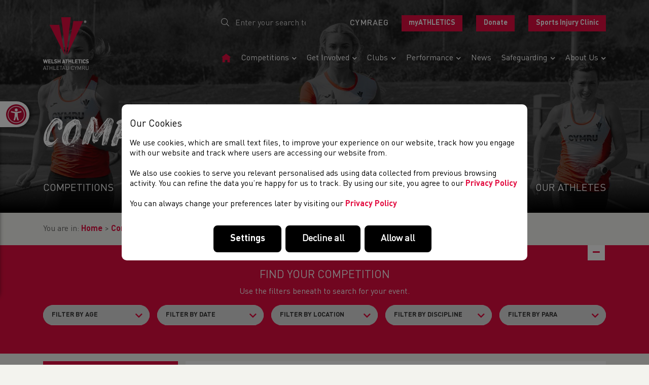

--- FILE ---
content_type: text/html; charset=UTF-8
request_url: https://welshathletics.org/en/competition/results/view/barmouth-10k
body_size: 30210
content:


<!DOCTYPE html>
<html lang="en" itemscope itemtype="http://schema.org/WebPage" style="opacity: 1 !important; visibility: visible !important;">
    <head>
        
        <meta http-equiv="Content-Type" content="text/html; charset=utf-8" />
        <meta name="viewport" content="width=device-width, initial-scale=1.0, minimum-scale=1.0">

        <title itemprop="name">
            Barmouth 10K        </title>

        <meta name="title" content="Welsh Athletics" />
        <meta name="keywords" content="Athletics Wales Athletau Cymru Welsh" />
        <meta name="description" content="We look after the sport in all its disciplines from the grassroots up to Commonwealth Games teams. Find out more about us here." />
                    <meta name="robots" content="noindex" />
        
                                                                                                    <link rel="alternate" href="/cy/competition/results/view/barmouth-10k" hreflang="cy" />
                                                                                                        
        <script type="application/ld+json">
            {
                "@context": "http://schema.org/",                            "@type": "Organization",
                            "contactPoint": {
                    "@type": "ContactPoint",
                    "telephone": "02920 64 4870",
                                "hoursAvailable": "Monday\u0020to\u0020Friday\u003A\u00209am\u0020\u002D\u00205pm",
                                "contactType": "customer service"
                },
                            "url": "https://welshathletics.org/",
                "name": "Barmouth 10K",
                "image": "https://welshathletics.org/image/site/WA-logo.png"
                        }
        </script>

                    <meta property="og:description" content="We look after the sport in all its disciplines from the grassroots up to Commonwealth Games teams. Find out more about us here." />
                                            <meta property="og:image" content="https://welshathletics.org/?_locale=en/image_cache/6/e/c/4/6/6ec46254628f86d6f045e64374231c3d78786ae0.png" />
                <meta property="og:image:type" content="image/png" />
                <meta property="og:image:width" content="864" />
                <meta property="og:image:height" content="486" />
                        <meta property="og:title" content="Barmouth 10K" />
            <meta property="og:type" content="website" />
            <meta property="og:url" content="https://welshathletics.org/en/competition/results/view/barmouth-10k" />
        
                    <meta property="twitter:card" content="summary" />
            <meta property="twitter:description" content="We look after the sport in all its disciplines from the grassroots up to Commonwealth Games teams. Find out more about us here." />
                                            <meta property="twitter:image" content="https://welshathletics.org/?_locale=en/image_cache/0/6/f/1/0/06f108dd62ac7ab3be51dc3331da9dee67f935dc.png" />
                        <meta property="twitter:title" content="Barmouth 10K" />
            <meta property="twitter:url" content="https://welshathletics.org/en/competition/results/view/barmouth-10k" />
        
                            <meta name="theme-color" content="#ffffff" />
        
                    <link rel="stylesheet" type="text/css" href="/css/front_v1-2.css" />
        
                    <script id="javascript" async src="/js/front_v1-2.js" onload="window.scriptLoaded = true; console.log('JavaScript loaded.');"></script>
                <script id="javascript-fa" async type="text/javascript" src="https://kit.fontawesome.com/ce0a6e0a68.js" crossorigin="anonymous"></script>

        <link rel="icon shortcut" type="image/png" href="/image/site/WA-favicon.png" />
        <link rel="apple-touch-icon" type="image/png" href="/image/site/WA-favicon.png" />
        <link rel="apple-touch-icon-precomposed" type="image/png" href="/image/site/WA-favicon.png" />
                    <link rel="apple-touch-icon-precomposed" type="image/png" sizes="72x72" href="/image_cache/0/f/3/4/a/0f34a472104ce42eb4831db18509682b6df434e0.png" />
                    <link rel="apple-touch-icon-precomposed" type="image/png" sizes="76x76" href="/image_cache/4/3/c/7/1/43c715952d42248c90077b013a6c14b59b76d29c.png" />
                    <link rel="apple-touch-icon-precomposed" type="image/png" sizes="114x114" href="/image_cache/7/a/8/5/8/7a85839fb7b9a3c899ca6a55e2fbdf778d66f7e7.png" />
                    <link rel="apple-touch-icon-precomposed" type="image/png" sizes="120x120" href="/image_cache/7/5/e/2/5/75e25eade048707aec5fd8dcaee04150b1bd67cc.png" />
                    <link rel="apple-touch-icon-precomposed" type="image/png" sizes="144x144" href="/image_cache/a/a/c/c/d/aaccd635f2078c372410653331af31fd5fb28353.png" />
                    <link rel="apple-touch-icon-precomposed" type="image/png" sizes="152x152" href="/image_cache/1/6/a/4/c/16a4c0915d0c2de39b93e604e66741a3e1e44ec9.png" />
                    <link rel="apple-touch-icon-precomposed" type="image/png" sizes="180x180" href="/image_cache/e/8/9/5/0/e8950fe2be99d0d41a2134a3ffef8feef1143c2e.png" />
                    <link rel="apple-touch-icon-precomposed" type="image/png" sizes="192x192" href="/image_cache/a/f/6/9/4/af694eb1a993984d1f8aef03df208f9d9231ae85.png" />
                    <link rel="apple-touch-icon-precomposed" type="image/png" sizes="256x256" href="/image_cache/9/d/b/e/5/9dbe5e5d4af2fdd2d7262b6dce26645418d2c746.png" />
        
        <script>

            
function initKlaro() {
    const config = {
        version: 2,
        htmlTexts: true,
        default: false, // Defines the default state for services (true=enabled by default).
        acceptAll: true,
        hideDeclineAll: false,
        hideLearnMore: false,
        disablePoweredBy: true,
        additionalClass: 'c-consent c-consent-force',
        elementID: 'c-consent',
        cookieName: 'c-consent',
        translations: {
            en: {
                acceptAll: "Allow all",
                acceptSelected: "Allow selected",
                close: "Close",
                consentModal: {
                    title: 'Our Cookies',
                    description: '<p>We use cookies, which are small text files, to improve your experience on our website, track how you engage with our website and track where users are accessing our website from.<br></br>We also use cookies to serve you relevant personalised ads using data collected from previous browsing activity. You can refine the data you’re happy for us to track.</p><p>To find out more information about the cookies we use, please view our <a href="/en/page/privacy-policy" target="_blank">Privacy Policy</a>.<br/><br/> You can always change your preferences later by visiting our <a href="/en/page/privacy-policy" target="_blank">Cookie Policy</a></p>',
                },
                consentNotice: {
                    changeDescription: "There were changes since your last visit, please renew your consent.",
                    description: '<h3>Our Cookies</h3><p>We use cookies, which are small text files, to improve your experience on our website, track how you engage with our website and track where users are accessing our website from.<br/><br/>We also use cookies to serve you relevant personalised ads using data collected from previous browsing activity. You can refine the data you’re happy for us to track. By using our site, you agree to our <a href="/en/page/privacy-policy" target="_blank">Privacy Policy</a><br/><br/>You can always change your preferences later by visiting our <a href="/en/page/privacy-policy" target="_blank">Privacy Policy</a></p>',
                    learnMore: 'Settings',
                    testing: "Testing mode!",
                },
                contextualConsent: {
                    acceptAlways: "Always",
                    acceptOnce: "Yes",
                    description: "Do you want to load external content supplied by {title}?",
                },
                decline: "Decline all",
                ok: "Allow all",
                privacyPolicy: {
                    name: " ",
                    text: " ",
                },
                purposeItem: { service: "service", services: "services" },
                purposes: {
                    advertising: {
                        description: "These services process personal information to show you personalized or interest-based advertisements.",
                        title: "Advertising",
                    },
                    analytics: {
                        description: "We use analytical cookies to optimize the website experience for our users. We use Google Analytics cookies to get insights in the usage of our website. View <a href='https://policies.google.com/technologies/partner-sites' target='_blank'>Google's Privacy and Terms policy</a>",
                        title: "Analytical",
                    },
                    functional: {
                        description: "These cookies ensure that certain parts of the website work properly and that your user preferences remain known, eg user logins and shopping carts. These cookies cannot be disabled.",
                        title: "Functional",
                    },
                    marketing: {
                        description: "Marketing/Tracking cookies are cookies or any other form of local storage, used to create user profiles to display advertising or to track the user on this website or across several websites for similar marketing purposes.",
                        title: "Marketing",
                    },
                    performance: {
                        description: "These services process personal information to optimize the service that this website offers.\n",
                        title: "Performance Optimization",
                    },
                },
                save: "Save",
                service: {
                    disableAll: {
                        description: "Use this switch to enable or disable all services.",
                        title: "Enable or disable all services",
                    },
                    optOut: {
                        description: "This services is loaded by default (but you can opt out)",
                        title: "(opt-out)",
                    },
                    purpose: "purpose",
                    purposes: "purposes",
                    required: {
                        description: "This services is always required",
                        title: "(always required)",
                    },
                },
            },
        },
        services: [
            {
                name: 'functional',
                purposes: ['functional'],
                required: true,
                cookies: [
                    ['_GRECAPTCHA'], // Google ReCaotcha
                    [/^wordpress(_.*)?/], // WordPress
                    [/^wp-(_.*)?/], // WordPress
                    ['tk_ai'], // WordPress/Jetpack
                    ['c-consent', '/', 'welshathletics.org'], // Cookie consent
                ],
            },
            {
                name: 'google-tag-manager',
                purposes: ['functional'],
                required: true,
                onAccept: `
                    // we notify the tag manager about all services that were accepted. You can define
                    // a custom event in GTM to load the service if consent was given.
                    for(let k of Object.keys(opts.consents)){
                        if (opts.consents[k]){
                            let eventName = 'accept-'+k;
                            dataLayer.push({'event': eventName});
                        }
                    }
                `,
                onInit: `
                    // initialization code here (will be executed only once per page-load)
                    window.dataLayer = window.dataLayer || [];
                    window.gConsent = function(){dataLayer.push(arguments)}
                    gConsent('consent', 'default', {'ad_storage': 'denied', 'analytics_storage': 'denied', 'ad_user_data': 'denied', 'ad_personalization': 'denied'})
                    gConsent('set', 'ads_data_redaction', true)
                `,
            },
            {
                name: 'google-analytics', // This includes Google Analytics and HotJar
                purposes: ['analytics'],
                onAccept: `
                    gConsent('consent', 'update', {
                        'analytics_storage': 'granted',
                    });
                `,
                onDecline: `
                    gConsent('consent', 'update', {
                        'analytics_storage': 'denied',
                    });
                `,
                cookies: [
                    [/^_ga(_.*)?/, '/', '.org'],
                    [/^_gid(_.*)?/, '/', '.org'],
                ],
            },
            {
                name: 'hotjar-tracking',
                purposes: ['analytics'],
                description: "We use Hotjar tracking to monitor how you interact and use our website. We use this data to improve your user experience. View <a href='https://www.hotjar.com/legal/policies/privacy/' target='_blank'>Hotjar's Privacy and Terms policy</a>",
                onAccept: `
                `,
                onDecline: `
                `,
                cookies: [
                    [/^_hj(_.*)?/],
                ],
            },
            {
                name: 'facebook-marketing',
                purposes: ['marketing'],
                description: "We use Facebook pixel to gather data about the users activity on our website. View <a href='https://en-gb.facebook.com/business/m/privacy-and-data' target='_blank'>Facebook's Privacy and Terms policy here</a>",
                onAccept: `
                `,
                onDecline: `
                `,
                cookies: [
                    [/^fr(_.*)?/, '/', '.facebook.com'],
                    [/^datr(_.*)?/, '/', '.facebook.com'],
                    [/^sb(_.*)?/, '/', '.facebook.com'],
                ],
            },
            {
                name: 'google-ads',
                purposes: ['marketing'],
                description: "We use Google Ads Remarketing to serve relevant and tailored ads based on your previous website activity. View <a href='https://policies.google.com/technologies/partner-sites' target='_blank'>Google's Privacy and Terms policy</a>",
                onAccept: `
                    gConsent('consent', 'update', {
                        'ad_storage': 'granted',
                        'ad_user_data': 'granted',
                        'ad_personalization': 'granted'
                    });
                `,
                onDecline: `
                    gConsent('consent', 'update', {
                        'ad_storage': 'denied',
                        'ad_user_data': 'denied',
                        'ad_personalization': 'denied'
                    });
                `,
                cookies: [
                    [/^IDE(_.*)?/, '/', '.doubleclick.net'],
                ],
            }
        ],
    };

    window.klaroConfig = config;

    // Fire Klaro up
    window.klaro = klaro;
    klaro.setup(window.klaroConfig);
}


</script>

<script defer src="/libs/klaro/klaro.min.js" onload="initKlaro();"></script>

                    <script>(function(w,d,s,l,i){w[l]=w[l]||[];w[l].push({'gtm.start': new Date().getTime(),event:'gtm.js'});var f=d.getElementsByTagName(s)[0], j=d.createElement(s),dl=l!='dataLayer'?'&l='+l:'';j.async=true;j.src= 'https://www.googletagmanager.com/gtm.js?id='+i+dl;f.parentNode.insertBefore(j,f); })(window,document,'script','dataLayer',"GTM-PFGNL2V");</script>
        
        
        <meta name="facebook-domain-verification" content="14v6omm2sezqwfkdheo6d0oalbuak5" />
    </head>

    <body class="html competitions" >
                    <noscript><iframe src="https://www.googletagmanager.com/ns.html?id=GTM-PFGNL2V" height="0" width="0" style="display:none;visibility:hidden"></iframe></noscript>
        
        <header class="header">

            <a class="skip-to-content-link" href='#site-tabs'>Skip to content</a>

            <div class="header__group header__mobile">
                <nav class="nav nav--mobile-menu" data-name="Header menu" data-tag="top_menu"><div class="mobile-menu__header d-flex align-items-center justify-content-between"><a href="#" class="nav--mobile-menu-close mob-menu-btn" id="jsCloseMobileMenu"><svg xmlns="http://www.w3.org/2000/svg" width="57.621" height="154.455" viewBox="0 0 57.621 154.455"><path id="Path_3179" data-name="Path 3179" d="M381.151,607.408V577.416a28.353,28.353,0,0,0-8.048-19.837l-7.375-7.53a28.472,28.472,0,0,1-.039-39.635l7.452-7.638a28.356,28.356,0,0,0,8.01-19.8V452.953H415.3V607.408Z" transform="translate(-357.68 -452.953)" fill="#005eb8"></path></svg><i class="fal fa-chevron-right"></i></a><div class="mobile__logo"><a href="/"><img src="/image_cache/8/7/8/0/9/8780964bfe8a037afb2c4687a7f4b7176f8788c8.png" alt="Welsh Athletics Ltd. Logo" /></a></div><div class="header__language mobile__lang"><select id="language-select"><option value="cy" data-url="/?_locale=cy" >cy</option><option value="en" data-url="/?_locale=en" selected="selected">en</option></select><script type="text/javascript"><!--
document.addEventListener('scriptsReady', function(){

    var actioningLanguage = false;

    $('#language-select').on('change input', function(e){

        if (actioningLanguage) {
            return;
        }

        var $selected = $(this).find('option:selected');
        if ($selected.length != 1) {
            return;
        }

        var redirectUrl = $selected.attr('data-url');
        if (typeof redirectUrl != "string" || redirectUrl.length < 1) {
            return;
        }

        if ($(this).val() && redirectUrl) {
            var url = "/en/language/set/" + $(this).val();
            if (typeof url != "string" || url.length < 1) {
                return;
            }

            actioningLanguage = true;
            $.get(url, function(data, textStatus, xhr){

                if (!_verifyAjaxResponse(data, textStatus, xhr)) {
                    return;
                }

                if (data.hasOwnProperty("redirect") && typeof data.redirect == "string" && (data.redirect = data.redirect.trim()).length >= 1) {
                    window.location.href = data.redirect;
                    return;
                }

                window.location.href = redirectUrl;

            }).fail(function(xhr, textStatus, errorThrown){
                _handleAjaxError(xhr, textStatus, errorThrown);
            });
        }

    });

});
--></script></div></div><ul class="nav__list"><li class="nav-item" itemscope itemtype="http://schema.org/WebPage"><a class="nav-link auto-active" href="/?_locale=en" itemprop="url"><span itemprop="name">Home page</span></a></li><li class="nav-item dropdown" itemscope itemtype="http://schema.org/WebPage"><a class="nav-link dropdown-toggle auto-active mob-parent" href="/en/competition" itemprop="url"><span itemprop="name">Competitions</span><i class="fa fa-chevron-down"></i></a><ul class="dropdown-menu "><li class="nav-item"><span class="nav-link mobmenu-back">Back to main menu</span></li><li class="nav-item" itemscope itemtype="http://schema.org/WebPage"><a class="nav-link auto-active" href="/en/competition/current" itemprop="url"><span itemprop="name">Current Competitions</span></a></li><li class="nav-item" itemscope itemtype="http://schema.org/WebPage"><a class="nav-link auto-active" href="/en/competition/results" itemprop="url"><span itemprop="name">Results</span></a></li><li class="nav-item" itemscope itemtype="http://schema.org/WebPage"><a class="nav-link auto-active" href="/en/page/licensing-an-event" itemprop="url"><span itemprop="name">Licensing an Event</span></a></li><li class="nav-item" itemscope itemtype="http://schema.org/WebPage"><a class="nav-link auto-active" href="/en/page/age-group-changes" itemprop="url"><span itemprop="name">Age-Group Changes</span></a></li><li class="nav-item" itemscope itemtype="http://schema.org/WebPage"><a class="nav-link auto-active" href="/en/page/welsh-schools" itemprop="url"><span itemprop="name">Welsh Schools</span></a></li></ul></li><li class="nav-item dropdown" itemscope itemtype="http://schema.org/WebPage"><a class="nav-link dropdown-toggle auto-active mob-parent" href="/en/page/get-involved" itemprop="url"><span itemprop="name">Get Involved</span><i class="fa fa-chevron-down"></i></a><ul class="dropdown-menu "><li class="nav-item"><span class="nav-link mobmenu-back">Back to main menu</span></li><li class="nav-item" itemscope itemtype="http://schema.org/WebPage"><a class="nav-link auto-active" href="https://www.welshathletics.org/en/page/find-your-nearest" itemprop="url"><span itemprop="name">Club & Facility Finder</span></a></li><li class="nav-item" itemscope itemtype="http://schema.org/WebPage"><a class="nav-link auto-active" href="https://irun.wales/" itemprop="url"><span itemprop="name">Social Running</span></a></li><li class="nav-item" itemscope itemtype="http://schema.org/WebPage"><a class="nav-link auto-active" href="https://startingblocs.co.uk/" itemprop="url"><span itemprop="name">Starting Blocs</span></a></li><li class="nav-item" itemscope itemtype="http://schema.org/WebPage"><a class="nav-link auto-active" href="/en/page/grassroots-athletics" itemprop="url"><span itemprop="name">Project 2030</span></a></li><li class="nav-item" itemscope itemtype="http://schema.org/WebPage"><a class="nav-link auto-active" href="/en/page/coaching" itemprop="url"><span itemprop="name">Coaching</span></a></li><li class="nav-item" itemscope itemtype="http://schema.org/WebPage"><a class="nav-link auto-active" href="/en/page/officiating" itemprop="url"><span itemprop="name">Officiating</span></a></li><li class="nav-item" itemscope itemtype="http://schema.org/WebPage"><a class="nav-link auto-active" href="/en/page/volunteering" itemprop="url"><span itemprop="name">Volunteering</span></a></li></ul></li><li class="nav-item dropdown" itemscope itemtype="http://schema.org/WebPage"><a class="nav-link dropdown-toggle auto-active mob-parent" href="/en/club" itemprop="url"><span itemprop="name">Clubs</span><i class="fa fa-chevron-down"></i></a><ul class="dropdown-menu "><li class="nav-item"><span class="nav-link mobmenu-back">Back to main menu</span></li><li class="nav-item" itemscope itemtype="http://schema.org/WebPage"><a class="nav-link auto-active" href="/en/club/list" itemprop="url"><span itemprop="name">All Clubs</span></a></li><li class="nav-item" itemscope itemtype="http://schema.org/WebPage"><a class="nav-link auto-active" href="/en/page/start-a-club" itemprop="url"><span itemprop="name">Start a Club</span></a></li><li class="nav-item" itemscope itemtype="http://schema.org/WebPage"><a class="nav-link auto-active" href="/en/page/about-the-clubs-portal" itemprop="url"><span itemprop="name">About the myAthletics Portal</span></a></li><li class="nav-item" itemscope itemtype="http://schema.org/WebPage"><a class="nav-link auto-active" href="/en/page/club-support" itemprop="url"><span itemprop="name">Club Support</span></a></li></ul></li><li class="nav-item dropdown" itemscope itemtype="http://schema.org/WebPage"><a class="nav-link dropdown-toggle auto-active mob-parent" href="/en/page/performance" itemprop="url"><span itemprop="name">Performance</span><i class="fa fa-chevron-down"></i></a><ul class="dropdown-menu "><li class="nav-item"><span class="nav-link mobmenu-back">Back to main menu</span></li><li class="nav-item" itemscope itemtype="http://schema.org/WebPage"><a class="nav-link auto-active" href="/en/page/performance-pathway" itemprop="url"><span itemprop="name">Performance Pathway</span></a></li><li class="nav-item" itemscope itemtype="http://schema.org/WebPage"><a class="nav-link auto-active" href="/en/page/competing-for-wales" itemprop="url"><span itemprop="name">Competing for Wales</span></a></li><li class="nav-item" itemscope itemtype="http://schema.org/WebPage"><a class="nav-link auto-active" href="/en/page/para-athletics" itemprop="url"><span itemprop="name">Para-athletics</span></a></li><li class="nav-item" itemscope itemtype="http://schema.org/WebPage"><a class="nav-link auto-active" href="/en/page/athlete-profiles" itemprop="url"><span itemprop="name">Athlete Profiles</span></a></li><li class="nav-item" itemscope itemtype="http://schema.org/WebPage"><a class="nav-link auto-active" href="/en/page/resources" itemprop="url"><span itemprop="name">Athlete Resources</span></a></li><li class="nav-item" itemscope itemtype="http://schema.org/WebPage"><a class="nav-link auto-active" href="/en/page/glasgow-2026-nomination-policy" itemprop="url"><span itemprop="name">Glasgow 2026 Nomination Policy</span></a></li><li class="nav-item" itemscope itemtype="http://schema.org/WebPage"><a class="nav-link auto-active" href="https://www.welshathletics.org/en/page/welsh-athletics-sports-injury-clinic" itemprop="url"><span itemprop="name">Sports Injury Clinic</span></a></li><li class="nav-item" itemscope itemtype="http://schema.org/WebPage"><a class="nav-link auto-active" href="https://www.welshathletics.org/en/page/external-throws-area" itemprop="url"><span itemprop="name">External Throws Area - CISC</span></a></li></ul></li><li class="nav-item" itemscope itemtype="http://schema.org/WebPage"><a class="nav-link auto-active" href="/en/blog/wall" itemprop="url"><span itemprop="name">News</span></a></li><li class="nav-item dropdown" itemscope itemtype="http://schema.org/WebPage"><a class="nav-link dropdown-toggle auto-active mob-parent" href="https://www.welshathletics.org/en/page/safeguarding-and-welfare" itemprop="url"><span itemprop="name">Safeguarding</span><i class="fa fa-chevron-down"></i></a><ul class="dropdown-menu "><li class="nav-item"><span class="nav-link mobmenu-back">Back to main menu</span></li><li class="nav-item" itemscope itemtype="http://schema.org/WebPage"><a class="nav-link auto-active" href="/en/page/safeguarding-and-welfare" itemprop="url"><span itemprop="name">Safeguarding and Welfare</span></a></li><li class="nav-item" itemscope itemtype="http://schema.org/WebPage"><a class="nav-link auto-active" href="/en/page/club-welfare-officers" itemprop="url"><span itemprop="name">The Role of a Club Welfare Officer</span></a></li><li class="nav-item" itemscope itemtype="http://schema.org/WebPage"><a class="nav-link auto-active" href="/en/page/welsh-athletics-licensing-decision-and-case-outcomes" itemprop="url"><span itemprop="name">Welsh Athletics Licensing Decision and Case Outcomes</span></a></li></ul></li><li class="nav-item dropdown" itemscope itemtype="http://schema.org/WebPage"><a class="nav-link dropdown-toggle auto-active mob-parent" href="/en/page/about-us" itemprop="url"><span itemprop="name">About us</span><i class="fa fa-chevron-down"></i></a><ul class="dropdown-menu "><li class="nav-item"><span class="nav-link mobmenu-back">Back to main menu</span></li><li class="nav-item" itemscope itemtype="http://schema.org/WebPage"><a class="nav-link auto-active" href="https://www.welshathletics.org/en/page/staff" itemprop="url"><span itemprop="name">Our Team</span></a></li><li class="nav-item" itemscope itemtype="http://schema.org/WebPage"><a class="nav-link auto-active" href="https://www.welshathletics.org/en/page/board" itemprop="url"><span itemprop="name">Our Board & Governance</span></a></li><li class="nav-item" itemscope itemtype="http://schema.org/WebPage"><a class="nav-link auto-active" href="/en/page/what-we-do" itemprop="url"><span itemprop="name">What we do</span></a></li><li class="nav-item" itemscope itemtype="http://schema.org/WebPage"><a class="nav-link auto-active" href="https://www.welshathletics.org/en/page/athlete-profiles" itemprop="url"><span itemprop="name">Our Athletes</span></a></li><li class="nav-item" itemscope itemtype="http://schema.org/WebPage"><a class="nav-link auto-active" href="/en/page/our-history" itemprop="url"><span itemprop="name">Our History</span></a></li><li class="nav-item" itemscope itemtype="http://schema.org/WebPage"><a class="nav-link auto-active" href="/en/page/our-partners-sponsors" itemprop="url"><span itemprop="name">Our Partners & Sponsors</span></a></li><li class="nav-item" itemscope itemtype="http://schema.org/WebPage"><a class="nav-link auto-active" href="/en/page/careers" itemprop="url"><span itemprop="name">Careers</span></a></li><li class="nav-item" itemscope itemtype="http://schema.org/WebPage"><a class="nav-link auto-active" href="/en/page/links" itemprop="url"><span itemprop="name">Links</span></a></li></ul></li></ul><div class="mobile-menu__footer mt-3"><div class="mb-3"><a class="btn btn--white btn--sm" href="/en/page/contact">Contact Us</a></div><div class=""><div class="top-right-account-options"><ul><li><a class="btn btn--red btn--sm" target="_blank" href="https://myathletics.welshathletics.org/Account/Login?ReturnUrl=%2F">myATHLETICS</a></li><li class="mt-3 mt-lg-0 ml-lg-4"><a class="btn btn--red btn--sm" target="_blank" href="https://easydonate.org/wsaa-welsh-schools-athletics-association/3834-1"><span>Donate</span></a></li><li class="d-none d-lg-inline-block ml-lg-4"><a class="btn btn--red btn--sm"  href="/en/page/welsh-athletics-sports-injury-clinic">Sports Injury Clinic</a></li></ul></div></div></div></nav><script><!--
document.addEventListener('scriptsReady', function(){
    $('.nav--mobile-menu li a').each(function(k, v){
        const APP_ROOT_URL  = "https://welshathletics.org";
        var activeUrl       = String(window.location.href).replace(APP_ROOT_URL, "");
        var itemUrl         = $(this).attr('href');
        if (activeUrl === itemUrl) {
            $(this).addClass('active');
            $(this).parent().addClass('current-item');
            $(this).closest( ".dropdown" ).addClass('active');
        }
    });
});
--></script>
            </div>

            <nav class="navbar navbar-expand">
                <div class="container mb-0">
                    <div class="header__logo">
                        <a href="/">
                                                                                                                                <picture>
                                        <img src="/image_cache/b/5/7/1/c/b571c954698387a75fcb6cf659cee9fd3dee9791.png" alt="Welsh Athletics Ltd. Logo" class="" />
                                    </picture>
                                                                                    </a>
                    </div>

                    <div class="d-flex flex-column flex-wrap justify-content-center" id="navbarCollapse">
                        <div class="navbar-text py-0 header__top">
                            <div class="row">
                                <div class="col-12 col-sm-3 col-md-auto mr-auto">
                                    <div class="header__search search-form">
                                        <form id="header-search-form" action="/search" method="GET">
                                            <input type="hidden" id="header-search-type" name="type" value="page" />
                                            <div class="input-group">
                                                <span class="input-group-btn d-flex align-items-center">
                                                    <button type="submit" name="submit" class="btn btn-primary"><i class="fal fa-search"></i></button>
                                                </span>
                                                <input type="search" id="header-search-keyword" name="keyword" class="form-control" placeholder="Enter your search term..." />
                                            </div>
                                        </form>
                                    </div>
                                </div>

                                <div class="col-12 col-sm-9 col-md-auto d-flex">
                                    <div class="header__language mr-4">
                                                                            <a href="/cy/competition/results/view/barmouth-10k" class="lang">
            <span title="Set language to Welsh (Cymraeg)">Cymraeg</span>
        </a>
                                

                                    </div>
                                    
                                    
                                    <div class="header__login">
                                        <div class="top-right-account-options">
    <ul>

        
                    <li><a class="btn btn--red btn--sm" target="_blank" href="https://myathletics.welshathletics.org/Account/Login?ReturnUrl=%2F">myATHLETICS</a></li>
            <li class="mt-3 mt-lg-0 ml-lg-4"><a class="btn btn--red btn--sm" target="_blank" href="https://easydonate.org/wsaa-welsh-schools-athletics-association/3834-1"><span>Donate</span></a></li>
            <li class="d-none d-lg-inline-block ml-lg-4"><a class="btn btn--red btn--sm"  href="/en/page/welsh-athletics-sports-injury-clinic">Sports Injury Clinic</a></li>
                                
            
    </ul>
</div>

                                    </div>

                                    
                                </div>
                            </div>
                        </div>

                        <div class="header__nav">
                            <ul id="menu-top_menu" class="navbar-nav nav-menu mb-auto mt-0 ml-auto menu-test" data-name="Header menu" data-tag="top_menu"><li class="nav-item" itemscope itemtype="http://schema.org/WebPage"><a class="nav-link auto-active py-0" href="/?_locale=en" itemprop="url"><span><svg xmlns="http://www.w3.org/2000/svg" width="23.088" height="20.202" viewBox="0 0 23.088 20.202"><path id="Icon_open-home" data-name="Icon open-home" d="M11.544,0,0,8.658H2.886V20.2H8.658V14.43H14.43V20.2H20.2V8.571l2.886.087Z" fill="#e30d40"/></svg></span><span itemprop="name" class="sr-only">Home Page</span></a></li><li class="nav-item dd-menu" itemscope itemtype="http://schema.org/WebPage"><a class="nav-link dropdown-toggle auto-active" href="/en/competition" itemprop="url"><span itemprop="name">Competitions</span><i class="fa fa-chevron-down"></i></a><ul class=" "><li class="nav-item" itemscope itemtype="http://schema.org/WebPage"><a class="nav-link auto-active py-0" href="/en/competition/current" itemprop="url"><span itemprop="name">Current Competitions</span></a></li><li class="nav-item" itemscope itemtype="http://schema.org/WebPage"><a class="nav-link auto-active py-0" href="/en/competition/results" itemprop="url"><span itemprop="name">Results</span></a></li><li class="nav-item" itemscope itemtype="http://schema.org/WebPage"><a class="nav-link auto-active py-0" href="/en/page/licensing-an-event" itemprop="url"><span itemprop="name">Licensing An Event</span></a></li><li class="nav-item" itemscope itemtype="http://schema.org/WebPage"><a class="nav-link auto-active py-0" href="/en/page/age-group-changes" itemprop="url"><span itemprop="name">Age-Group Changes</span></a></li><li class="nav-item" itemscope itemtype="http://schema.org/WebPage"><a class="nav-link auto-active py-0" href="/en/page/welsh-schools" itemprop="url"><span itemprop="name">Welsh Schools</span></a></li></ul></li><li class="nav-item dd-menu" itemscope itemtype="http://schema.org/WebPage"><a class="nav-link dropdown-toggle auto-active" href="/en/page/get-involved" itemprop="url"><span itemprop="name">Get Involved</span><i class="fa fa-chevron-down"></i></a><ul class=" "><li class="nav-item" itemscope itemtype="http://schema.org/WebPage"><a class="nav-link auto-active py-0" href="https://www.welshathletics.org/en/page/find-your-nearest" itemprop="url"><span itemprop="name">Club &amp; Facility Finder</span></a></li><li class="nav-item" itemscope itemtype="http://schema.org/WebPage"><a class="nav-link auto-active py-0" href="https://irun.wales/" itemprop="url"><span itemprop="name">Social Running</span></a></li><li class="nav-item" itemscope itemtype="http://schema.org/WebPage"><a class="nav-link auto-active py-0" href="https://startingblocs.co.uk/" itemprop="url"><span itemprop="name">Starting Blocs</span></a></li><li class="nav-item" itemscope itemtype="http://schema.org/WebPage"><a class="nav-link auto-active py-0" href="/en/page/grassroots-athletics" itemprop="url"><span itemprop="name">Project 2030</span></a></li><li class="nav-item" itemscope itemtype="http://schema.org/WebPage"><a class="nav-link auto-active py-0" href="/en/page/coaching" itemprop="url"><span itemprop="name">Coaching</span></a></li><li class="nav-item" itemscope itemtype="http://schema.org/WebPage"><a class="nav-link auto-active py-0" href="/en/page/officiating" itemprop="url"><span itemprop="name">Officiating</span></a></li><li class="nav-item" itemscope itemtype="http://schema.org/WebPage"><a class="nav-link auto-active py-0" href="/en/page/volunteering" itemprop="url"><span itemprop="name">Volunteering</span></a></li></ul></li><li class="nav-item dd-menu" itemscope itemtype="http://schema.org/WebPage"><a class="nav-link dropdown-toggle auto-active" href="/en/club" itemprop="url"><span itemprop="name">Clubs</span><i class="fa fa-chevron-down"></i></a><ul class=" "><li class="nav-item" itemscope itemtype="http://schema.org/WebPage"><a class="nav-link auto-active py-0" href="/en/club/list" itemprop="url"><span itemprop="name">All Clubs</span></a></li><li class="nav-item" itemscope itemtype="http://schema.org/WebPage"><a class="nav-link auto-active py-0" href="/en/page/start-a-club" itemprop="url"><span itemprop="name">Start A Club</span></a></li><li class="nav-item" itemscope itemtype="http://schema.org/WebPage"><a class="nav-link auto-active py-0" href="/en/page/about-the-clubs-portal" itemprop="url"><span itemprop="name">About The Myathletics Portal</span></a></li><li class="nav-item" itemscope itemtype="http://schema.org/WebPage"><a class="nav-link auto-active py-0" href="/en/page/club-support" itemprop="url"><span itemprop="name">Club Support</span></a></li></ul></li><li class="nav-item dd-menu" itemscope itemtype="http://schema.org/WebPage"><a class="nav-link dropdown-toggle auto-active" href="/en/page/performance" itemprop="url"><span itemprop="name">Performance</span><i class="fa fa-chevron-down"></i></a><ul class=" "><li class="nav-item" itemscope itemtype="http://schema.org/WebPage"><a class="nav-link auto-active py-0" href="/en/page/performance-pathway" itemprop="url"><span itemprop="name">Performance Pathway</span></a></li><li class="nav-item" itemscope itemtype="http://schema.org/WebPage"><a class="nav-link auto-active py-0" href="/en/page/competing-for-wales" itemprop="url"><span itemprop="name">Competing For Wales</span></a></li><li class="nav-item" itemscope itemtype="http://schema.org/WebPage"><a class="nav-link auto-active py-0" href="/en/page/para-athletics" itemprop="url"><span itemprop="name">Para-Athletics</span></a></li><li class="nav-item" itemscope itemtype="http://schema.org/WebPage"><a class="nav-link auto-active py-0" href="/en/page/athlete-profiles" itemprop="url"><span itemprop="name">Athlete Profiles</span></a></li><li class="nav-item" itemscope itemtype="http://schema.org/WebPage"><a class="nav-link auto-active py-0" href="/en/page/resources" itemprop="url"><span itemprop="name">Athlete Resources</span></a></li><li class="nav-item" itemscope itemtype="http://schema.org/WebPage"><a class="nav-link auto-active py-0" href="/en/page/glasgow-2026-nomination-policy" itemprop="url"><span itemprop="name">Glasgow 2026 Nomination Policy</span></a></li><li class="nav-item" itemscope itemtype="http://schema.org/WebPage"><a class="nav-link auto-active py-0" href="https://www.welshathletics.org/en/page/welsh-athletics-sports-injury-clinic" itemprop="url"><span itemprop="name">Sports Injury Clinic</span></a></li><li class="nav-item" itemscope itemtype="http://schema.org/WebPage"><a class="nav-link auto-active py-0" href="https://www.welshathletics.org/en/page/external-throws-area" itemprop="url"><span itemprop="name">External Throws Area - Cisc</span></a></li></ul></li><li class="nav-item" itemscope itemtype="http://schema.org/WebPage"><a class="nav-link auto-active py-0" href="/en/blog/wall" itemprop="url"><span itemprop="name">News</span></a></li><li class="nav-item dd-menu" itemscope itemtype="http://schema.org/WebPage"><a class="nav-link dropdown-toggle auto-active" href="https://www.welshathletics.org/en/page/safeguarding-and-welfare" itemprop="url"><span itemprop="name">Safeguarding</span><i class="fa fa-chevron-down"></i></a><ul class=" "><li class="nav-item" itemscope itemtype="http://schema.org/WebPage"><a class="nav-link auto-active py-0" href="/en/page/safeguarding-and-welfare" itemprop="url"><span itemprop="name">Safeguarding And Welfare</span></a></li><li class="nav-item" itemscope itemtype="http://schema.org/WebPage"><a class="nav-link auto-active py-0" href="/en/page/club-welfare-officers" itemprop="url"><span itemprop="name">The Role Of A Club Welfare Officer</span></a></li><li class="nav-item" itemscope itemtype="http://schema.org/WebPage"><a class="nav-link auto-active py-0" href="/en/page/welsh-athletics-licensing-decision-and-case-outcomes" itemprop="url"><span itemprop="name">Welsh Athletics Licensing Decision And Case Outcomes</span></a></li></ul></li><li class="nav-item dd-menu" itemscope itemtype="http://schema.org/WebPage"><a class="nav-link dropdown-toggle auto-active" href="/en/page/about-us" itemprop="url"><span itemprop="name">About Us</span><i class="fa fa-chevron-down"></i></a><ul class=" "><li class="nav-item" itemscope itemtype="http://schema.org/WebPage"><a class="nav-link auto-active py-0" href="https://www.welshathletics.org/en/page/staff" itemprop="url"><span itemprop="name">Our Team</span></a></li><li class="nav-item" itemscope itemtype="http://schema.org/WebPage"><a class="nav-link auto-active py-0" href="https://www.welshathletics.org/en/page/board" itemprop="url"><span itemprop="name">Our Board &amp; Governance</span></a></li><li class="nav-item" itemscope itemtype="http://schema.org/WebPage"><a class="nav-link auto-active py-0" href="/en/page/what-we-do" itemprop="url"><span itemprop="name">What We Do</span></a></li><li class="nav-item" itemscope itemtype="http://schema.org/WebPage"><a class="nav-link auto-active py-0" href="https://www.welshathletics.org/en/page/athlete-profiles" itemprop="url"><span itemprop="name">Our Athletes</span></a></li><li class="nav-item" itemscope itemtype="http://schema.org/WebPage"><a class="nav-link auto-active py-0" href="/en/page/our-history" itemprop="url"><span itemprop="name">Our History</span></a></li><li class="nav-item" itemscope itemtype="http://schema.org/WebPage"><a class="nav-link auto-active py-0" href="/en/page/our-partners-sponsors" itemprop="url"><span itemprop="name">Our Partners &amp; Sponsors</span></a></li><li class="nav-item" itemscope itemtype="http://schema.org/WebPage"><a class="nav-link auto-active py-0" href="/en/page/careers" itemprop="url"><span itemprop="name">Careers</span></a></li><li class="nav-item" itemscope itemtype="http://schema.org/WebPage"><a class="nav-link auto-active py-0" href="/en/page/links" itemprop="url"><span itemprop="name">Links</span></a></li></ul></li></ul><script><!--
document.addEventListener('scriptsReady', function(){
    const APP_ROOT_URL  = "https://welshathletics.org";
    var $menu           = $('#menu-top_menu');
    var activeUrl       = String(window.location.href).replace(APP_ROOT_URL, "");
    var activeUrlTest   = activeUrl.substr(activeUrl.lastIndexOf("/") + 1);

    $menu.find('li a').each(function(k, v){

        var itemUrl = $(this).attr('href');
        if (activeUrl === itemUrl) {
            $(this).addClass('active');
            $(this).parent().addClass('current-item');
        }

        
        if ($(this).parent().hasClass( "current-item")) {
            $(this).closest( ".dd-menu" ).addClass('current-item');
        }

    });

    $('a[href="#"]').on('click', function(e){
        e.preventDefault();
    });

    $('.menu-test > li').on('mouseover', function(e){

        $(this).find("ul:first").show();
        $(this).find('> a').addClass('active');

    }).on('mouseout', function(e){

        $(this).find("ul:first").hide();
        $(this).find('> a').removeClass('active');

    });

    $('.menu-test li li').on('mouseover',function(e){

        if($(this).has('ul').length) {
            $(this).parent().addClass('expanded');
        }

        $('ul:first',this).parent().find('> a').addClass('active');
        $('ul:first',this).show();

    }).on('mouseout',function(e){

        $(this).parent().removeClass('expanded');

        $('ul:first',this).parent().find('> a').removeClass('active');
        $('ul:first', this).hide();

    });

});
--></script>
                        </div>

                    </div>

                    <div class="mob-menu-btn menu-toggle">
                        <button class="hamburger hamburger--collapse" type="button">
                            <span class="hamburger-box">
                                <span class="hamburger-inner"></span>
                            </span>
                        </button>
                    </div>

                </div>
            </nav>

            <nav class="navbar navbar-expand" id="menu">
                <div class="container mb-0 align-items-center">
                    <div class="header__logo">
                        <a href="/">
                            <img src="/image_cache/c/d/0/1/2/cd012f7edcca1c39ee499090b28f03e36867e67a.png" alt="Welsh Athletics Ltd. Logo" class="" />
                        </a>
                    </div>

                    <div class="d-flex flex-column flex-wrap" id="navbarCollapse">
                        <div class="header__nav">
                            <ul id="menu-top_menu" class="navbar-nav nav-menu mb-auto mt-0 ml-auto menu-test" data-name="Header menu" data-tag="top_menu"><li class="nav-item" itemscope itemtype="http://schema.org/WebPage"><a class="nav-link auto-active py-0" href="/?_locale=en" itemprop="url"><span><svg xmlns="http://www.w3.org/2000/svg" width="23.088" height="20.202" viewBox="0 0 23.088 20.202"><path id="Icon_open-home" data-name="Icon open-home" d="M11.544,0,0,8.658H2.886V20.2H8.658V14.43H14.43V20.2H20.2V8.571l2.886.087Z" fill="#e30d40"/></svg></span><span itemprop="name" class="sr-only">Home Page</span></a></li><li class="nav-item dd-menu" itemscope itemtype="http://schema.org/WebPage"><a class="nav-link dropdown-toggle auto-active" href="/en/competition" itemprop="url"><span itemprop="name">Competitions</span><i class="fa fa-chevron-down"></i></a><ul class=" "><li class="nav-item" itemscope itemtype="http://schema.org/WebPage"><a class="nav-link auto-active py-0" href="/en/competition/current" itemprop="url"><span itemprop="name">Current Competitions</span></a></li><li class="nav-item" itemscope itemtype="http://schema.org/WebPage"><a class="nav-link auto-active py-0" href="/en/competition/results" itemprop="url"><span itemprop="name">Results</span></a></li><li class="nav-item" itemscope itemtype="http://schema.org/WebPage"><a class="nav-link auto-active py-0" href="/en/page/licensing-an-event" itemprop="url"><span itemprop="name">Licensing An Event</span></a></li><li class="nav-item" itemscope itemtype="http://schema.org/WebPage"><a class="nav-link auto-active py-0" href="/en/page/age-group-changes" itemprop="url"><span itemprop="name">Age-Group Changes</span></a></li><li class="nav-item" itemscope itemtype="http://schema.org/WebPage"><a class="nav-link auto-active py-0" href="/en/page/welsh-schools" itemprop="url"><span itemprop="name">Welsh Schools</span></a></li></ul></li><li class="nav-item dd-menu" itemscope itemtype="http://schema.org/WebPage"><a class="nav-link dropdown-toggle auto-active" href="/en/page/get-involved" itemprop="url"><span itemprop="name">Get Involved</span><i class="fa fa-chevron-down"></i></a><ul class=" "><li class="nav-item" itemscope itemtype="http://schema.org/WebPage"><a class="nav-link auto-active py-0" href="https://www.welshathletics.org/en/page/find-your-nearest" itemprop="url"><span itemprop="name">Club &amp; Facility Finder</span></a></li><li class="nav-item" itemscope itemtype="http://schema.org/WebPage"><a class="nav-link auto-active py-0" href="https://irun.wales/" itemprop="url"><span itemprop="name">Social Running</span></a></li><li class="nav-item" itemscope itemtype="http://schema.org/WebPage"><a class="nav-link auto-active py-0" href="https://startingblocs.co.uk/" itemprop="url"><span itemprop="name">Starting Blocs</span></a></li><li class="nav-item" itemscope itemtype="http://schema.org/WebPage"><a class="nav-link auto-active py-0" href="/en/page/grassroots-athletics" itemprop="url"><span itemprop="name">Project 2030</span></a></li><li class="nav-item" itemscope itemtype="http://schema.org/WebPage"><a class="nav-link auto-active py-0" href="/en/page/coaching" itemprop="url"><span itemprop="name">Coaching</span></a></li><li class="nav-item" itemscope itemtype="http://schema.org/WebPage"><a class="nav-link auto-active py-0" href="/en/page/officiating" itemprop="url"><span itemprop="name">Officiating</span></a></li><li class="nav-item" itemscope itemtype="http://schema.org/WebPage"><a class="nav-link auto-active py-0" href="/en/page/volunteering" itemprop="url"><span itemprop="name">Volunteering</span></a></li></ul></li><li class="nav-item dd-menu" itemscope itemtype="http://schema.org/WebPage"><a class="nav-link dropdown-toggle auto-active" href="/en/club" itemprop="url"><span itemprop="name">Clubs</span><i class="fa fa-chevron-down"></i></a><ul class=" "><li class="nav-item" itemscope itemtype="http://schema.org/WebPage"><a class="nav-link auto-active py-0" href="/en/club/list" itemprop="url"><span itemprop="name">All Clubs</span></a></li><li class="nav-item" itemscope itemtype="http://schema.org/WebPage"><a class="nav-link auto-active py-0" href="/en/page/start-a-club" itemprop="url"><span itemprop="name">Start A Club</span></a></li><li class="nav-item" itemscope itemtype="http://schema.org/WebPage"><a class="nav-link auto-active py-0" href="/en/page/about-the-clubs-portal" itemprop="url"><span itemprop="name">About The Myathletics Portal</span></a></li><li class="nav-item" itemscope itemtype="http://schema.org/WebPage"><a class="nav-link auto-active py-0" href="/en/page/club-support" itemprop="url"><span itemprop="name">Club Support</span></a></li></ul></li><li class="nav-item dd-menu" itemscope itemtype="http://schema.org/WebPage"><a class="nav-link dropdown-toggle auto-active" href="/en/page/performance" itemprop="url"><span itemprop="name">Performance</span><i class="fa fa-chevron-down"></i></a><ul class=" "><li class="nav-item" itemscope itemtype="http://schema.org/WebPage"><a class="nav-link auto-active py-0" href="/en/page/performance-pathway" itemprop="url"><span itemprop="name">Performance Pathway</span></a></li><li class="nav-item" itemscope itemtype="http://schema.org/WebPage"><a class="nav-link auto-active py-0" href="/en/page/competing-for-wales" itemprop="url"><span itemprop="name">Competing For Wales</span></a></li><li class="nav-item" itemscope itemtype="http://schema.org/WebPage"><a class="nav-link auto-active py-0" href="/en/page/para-athletics" itemprop="url"><span itemprop="name">Para-Athletics</span></a></li><li class="nav-item" itemscope itemtype="http://schema.org/WebPage"><a class="nav-link auto-active py-0" href="/en/page/athlete-profiles" itemprop="url"><span itemprop="name">Athlete Profiles</span></a></li><li class="nav-item" itemscope itemtype="http://schema.org/WebPage"><a class="nav-link auto-active py-0" href="/en/page/resources" itemprop="url"><span itemprop="name">Athlete Resources</span></a></li><li class="nav-item" itemscope itemtype="http://schema.org/WebPage"><a class="nav-link auto-active py-0" href="/en/page/glasgow-2026-nomination-policy" itemprop="url"><span itemprop="name">Glasgow 2026 Nomination Policy</span></a></li><li class="nav-item" itemscope itemtype="http://schema.org/WebPage"><a class="nav-link auto-active py-0" href="https://www.welshathletics.org/en/page/welsh-athletics-sports-injury-clinic" itemprop="url"><span itemprop="name">Sports Injury Clinic</span></a></li><li class="nav-item" itemscope itemtype="http://schema.org/WebPage"><a class="nav-link auto-active py-0" href="https://www.welshathletics.org/en/page/external-throws-area" itemprop="url"><span itemprop="name">External Throws Area - Cisc</span></a></li></ul></li><li class="nav-item" itemscope itemtype="http://schema.org/WebPage"><a class="nav-link auto-active py-0" href="/en/blog/wall" itemprop="url"><span itemprop="name">News</span></a></li><li class="nav-item dd-menu" itemscope itemtype="http://schema.org/WebPage"><a class="nav-link dropdown-toggle auto-active" href="https://www.welshathletics.org/en/page/safeguarding-and-welfare" itemprop="url"><span itemprop="name">Safeguarding</span><i class="fa fa-chevron-down"></i></a><ul class=" "><li class="nav-item" itemscope itemtype="http://schema.org/WebPage"><a class="nav-link auto-active py-0" href="/en/page/safeguarding-and-welfare" itemprop="url"><span itemprop="name">Safeguarding And Welfare</span></a></li><li class="nav-item" itemscope itemtype="http://schema.org/WebPage"><a class="nav-link auto-active py-0" href="/en/page/club-welfare-officers" itemprop="url"><span itemprop="name">The Role Of A Club Welfare Officer</span></a></li><li class="nav-item" itemscope itemtype="http://schema.org/WebPage"><a class="nav-link auto-active py-0" href="/en/page/welsh-athletics-licensing-decision-and-case-outcomes" itemprop="url"><span itemprop="name">Welsh Athletics Licensing Decision And Case Outcomes</span></a></li></ul></li><li class="nav-item dd-menu" itemscope itemtype="http://schema.org/WebPage"><a class="nav-link dropdown-toggle auto-active" href="/en/page/about-us" itemprop="url"><span itemprop="name">About Us</span><i class="fa fa-chevron-down"></i></a><ul class=" "><li class="nav-item" itemscope itemtype="http://schema.org/WebPage"><a class="nav-link auto-active py-0" href="https://www.welshathletics.org/en/page/staff" itemprop="url"><span itemprop="name">Our Team</span></a></li><li class="nav-item" itemscope itemtype="http://schema.org/WebPage"><a class="nav-link auto-active py-0" href="https://www.welshathletics.org/en/page/board" itemprop="url"><span itemprop="name">Our Board &amp; Governance</span></a></li><li class="nav-item" itemscope itemtype="http://schema.org/WebPage"><a class="nav-link auto-active py-0" href="/en/page/what-we-do" itemprop="url"><span itemprop="name">What We Do</span></a></li><li class="nav-item" itemscope itemtype="http://schema.org/WebPage"><a class="nav-link auto-active py-0" href="https://www.welshathletics.org/en/page/athlete-profiles" itemprop="url"><span itemprop="name">Our Athletes</span></a></li><li class="nav-item" itemscope itemtype="http://schema.org/WebPage"><a class="nav-link auto-active py-0" href="/en/page/our-history" itemprop="url"><span itemprop="name">Our History</span></a></li><li class="nav-item" itemscope itemtype="http://schema.org/WebPage"><a class="nav-link auto-active py-0" href="/en/page/our-partners-sponsors" itemprop="url"><span itemprop="name">Our Partners &amp; Sponsors</span></a></li><li class="nav-item" itemscope itemtype="http://schema.org/WebPage"><a class="nav-link auto-active py-0" href="/en/page/careers" itemprop="url"><span itemprop="name">Careers</span></a></li><li class="nav-item" itemscope itemtype="http://schema.org/WebPage"><a class="nav-link auto-active py-0" href="/en/page/links" itemprop="url"><span itemprop="name">Links</span></a></li></ul></li></ul><script><!--
document.addEventListener('scriptsReady', function(){
    const APP_ROOT_URL  = "https://welshathletics.org";
    var $menu           = $('#menu-top_menu');
    var activeUrl       = String(window.location.href).replace(APP_ROOT_URL, "");
    var activeUrlTest   = activeUrl.substr(activeUrl.lastIndexOf("/") + 1);

    $menu.find('li a').each(function(k, v){

        var itemUrl = $(this).attr('href');
        if (activeUrl === itemUrl) {
            $(this).addClass('active');
            $(this).parent().addClass('current-item');
        }

        
        if ($(this).parent().hasClass( "current-item")) {
            $(this).closest( ".dd-menu" ).addClass('current-item');
        }

    });

    $('a[href="#"]').on('click', function(e){
        e.preventDefault();
    });

    $('.menu-test > li').on('mouseover', function(e){

        $(this).find("ul:first").show();
        $(this).find('> a').addClass('active');

    }).on('mouseout', function(e){

        $(this).find("ul:first").hide();
        $(this).find('> a').removeClass('active');

    });

    $('.menu-test li li').on('mouseover',function(e){

        if($(this).has('ul').length) {
            $(this).parent().addClass('expanded');
        }

        $('ul:first',this).parent().find('> a').addClass('active');
        $('ul:first',this).show();

    }).on('mouseout',function(e){

        $(this).parent().removeClass('expanded');

        $('ul:first',this).parent().find('> a').removeClass('active');
        $('ul:first', this).hide();

    });

});
--></script>
                        </div>
                    </div>
                </div>
            </nav>

        </header>

        <div id="a-toolbar" class="a-toolbar" role="navigation">
            <div id="a-toolbar__toggle" class="a-toolbar__toggle">
                <a href="javascript:void(0);" title="Accessibility" role="link" tabindex="0">
                    <span class="sr-only">Open toolbar</span>
                    <svg xmlns="http://www.w3.org/2000/svg" viewBox="0 0 100 100" width="1em"><path d="M50 8.1c23.2 0 41.9 18.8 41.9 41.9 0 23.2-18.8 41.9-41.9 41.9C26.8 91.9 8.1 73.2 8.1 50S26.8 8.1 50 8.1M50 0C22.4 0 0 22.4 0 50s22.4 50 50 50 50-22.4 50-50S77.6 0 50 0zm0 11.3c-21.4 0-38.7 17.3-38.7 38.7S28.6 88.7 50 88.7 88.7 71.4 88.7 50 71.4 11.3 50 11.3zm0 8.9c4 0 7.3 3.2 7.3 7.3S54 34.7 50 34.7s-7.3-3.2-7.3-7.3 3.3-7.2 7.3-7.2zm23.7 19.7c-5.8 1.4-11.2 2.6-16.6 3.2.2 20.4 2.5 24.8 5 31.4.7 1.9-.2 4-2.1 4.7-1.9.7-4-.2-4.7-2.1-1.8-4.5-3.4-8.2-4.5-15.8h-2c-1 7.6-2.7 11.3-4.5 15.8-.7 1.9-2.8 2.8-4.7 2.1-1.9-.7-2.8-2.8-2.1-4.7 2.6-6.6 4.9-11 5-31.4-5.4-.6-10.8-1.8-16.6-3.2-1.7-.4-2.8-2.1-2.4-3.9.4-1.7 2.1-2.8 3.9-2.4 19.5 4.6 25.1 4.6 44.5 0 1.7-.4 3.5.7 3.9 2.4.7 1.8-.3 3.5-2.1 3.9z"></path>					</svg>
                </a>
            </div>

            <div class="a-toolbar__overlay">
                <p><strong>Accessibility</strong></p>

                <ul>
                    <li>
                        <a href="#" class="a-toolbar__btn" data-action="resize-plus" tabindex="0" role="link">
                            <span>
                                <svg version="1.1" xmlns="http://www.w3.org/2000/svg" width="1em" viewBox="0 0 448 448"><path d="M256 200v16c0 4.25-3.75 8-8 8h-56v56c0 4.25-3.75 8-8 8h-16c-4.25 0-8-3.75-8-8v-56h-56c-4.25 0-8-3.75-8-8v-16c0-4.25 3.75-8 8-8h56v-56c0-4.25 3.75-8 8-8h16c4.25 0 8 3.75 8 8v56h56c4.25 0 8 3.75 8 8zM288 208c0-61.75-50.25-112-112-112s-112 50.25-112 112 50.25 112 112 112 112-50.25 112-112zM416 416c0 17.75-14.25 32-32 32-8.5 0-16.75-3.5-22.5-9.5l-85.75-85.5c-29.25 20.25-64.25 31-99.75 31-97.25 0-176-78.75-176-176s78.75-176 176-176 176 78.75 176 176c0 35.5-10.75 70.5-31 99.75l85.75 85.75c5.75 5.75 9.25 14 9.25 22.5z" "=""></path></svg>
                            </span>
                            <span>Increase Text</span>
                        </a>
                    </li>

                    <li>
                        <a href="#" class="a-toolbar__btn" data-action="resize-minus" tabindex="0" role="link">
                            <span>
                                <svg version="1.1" xmlns="http://www.w3.org/2000/svg" width="1em" viewBox="0 0 448 448"><path d="M256 200v16c0 4.25-3.75 8-8 8h-144c-4.25 0-8-3.75-8-8v-16c0-4.25 3.75-8 8-8h144c4.25 0 8 3.75 8 8zM288 208c0-61.75-50.25-112-112-112s-112 50.25-112 112 50.25 112 112 112 112-50.25 112-112zM416 416c0 17.75-14.25 32-32 32-8.5 0-16.75-3.5-22.5-9.5l-85.75-85.5c-29.25 20.25-64.25 31-99.75 31-97.25 0-176-78.75-176-176s78.75-176 176-176 176 78.75 176 176c0 35.5-10.75 70.5-31 99.75l85.75 85.75c5.75 5.75 9.25 14 9.25 22.5z"></path></svg>
                            </span>
                            <span>Decrease Text</span>
                        </a>
                    </li>

                    <li>
                        <a href="#" class="a-toolbar__btn" data-action="high-contrast"tabindex="0" role="link">
                            <span>
                                <svg version="1.1" xmlns="http://www.w3.org/2000/svg" width="1em" viewBox="0 0 448 448"><path d="M192 360v-272c-75 0-136 61-136 136s61 136 136 136zM384 224c0 106-86 192-192 192s-192-86-192-192 86-192 192-192 192 86 192 192z" "=""></path></svg>
                            </span>
                            <span>High Contrast</span>
                        </a>
                    </li>

                    <li>
                        <a href="#" class="a-toolbar__btn" data-action="colour-intensity" tabindex="0" role="link">
                            <span>
                                <svg version="1.1" xmlns="http://www.w3.org/2000/svg" width="1em" viewBox="0 0 448 448"><path d="M416 240c-23.75-36.75-56.25-68.25-95.25-88.25 10 17 15.25 36.5 15.25 56.25 0 61.75-50.25 112-112 112s-112-50.25-112-112c0-19.75 5.25-39.25 15.25-56.25-39 20-71.5 51.5-95.25 88.25 42.75 66 111.75 112 192 112s149.25-46 192-112zM236 144c0-6.5-5.5-12-12-12-41.75 0-76 34.25-76 76 0 6.5 5.5 12 12 12s12-5.5 12-12c0-28.5 23.5-52 52-52 6.5 0 12-5.5 12-12zM448 240c0 6.25-2 12-5 17.25-46 75.75-130.25 126.75-219 126.75s-173-51.25-219-126.75c-3-5.25-5-11-5-17.25s2-12 5-17.25c46-75.5 130.25-126.75 219-126.75s173 51.25 219 126.75c3 5.25 5 11 5 17.25z"></path></svg>
                            </span>
                            <span>Colour Intensity</span>
                        </a>
                    </li>

                    <li>
                        <a href="#" class="a-toolbar__btn" data-action="links-underline" tabindex="0" role="link">
                            <span>
                                <svg version="1.1" xmlns="http://www.w3.org/2000/svg" width="1em" viewBox="0 0 448 448"><path d="M364 304c0-6.5-2.5-12.5-7-17l-52-52c-4.5-4.5-10.75-7-17-7-7.25 0-13 2.75-18 8 8.25 8.25 18 15.25 18 28 0 13.25-10.75 24-24 24-12.75 0-19.75-9.75-28-18-5.25 5-8.25 10.75-8.25 18.25 0 6.25 2.5 12.5 7 17l51.5 51.75c4.5 4.5 10.75 6.75 17 6.75s12.5-2.25 17-6.5l36.75-36.5c4.5-4.5 7-10.5 7-16.75zM188.25 127.75c0-6.25-2.5-12.5-7-17l-51.5-51.75c-4.5-4.5-10.75-7-17-7s-12.5 2.5-17 6.75l-36.75 36.5c-4.5 4.5-7 10.5-7 16.75 0 6.5 2.5 12.5 7 17l52 52c4.5 4.5 10.75 6.75 17 6.75 7.25 0 13-2.5 18-7.75-8.25-8.25-18-15.25-18-28 0-13.25 10.75-24 24-24 12.75 0 19.75 9.75 28 18 5.25-5 8.25-10.75 8.25-18.25zM412 304c0 19-7.75 37.5-21.25 50.75l-36.75 36.5c-13.5 13.5-31.75 20.75-50.75 20.75-19.25 0-37.5-7.5-51-21.25l-51.5-51.75c-13.5-13.5-20.75-31.75-20.75-50.75 0-19.75 8-38.5 22-52.25l-22-22c-13.75 14-32.25 22-52 22-19 0-37.5-7.5-51-21l-52-52c-13.75-13.75-21-31.75-21-51 0-19 7.75-37.5 21.25-50.75l36.75-36.5c13.5-13.5 31.75-20.75 50.75-20.75 19.25 0 37.5 7.5 51 21.25l51.5 51.75c13.5 13.5 20.75 31.75 20.75 50.75 0 19.75-8 38.5-22 52.25l22 22c13.75-14 32.25-22 52-22 19 0 37.5 7.5 51 21l52 52c13.75 13.75 21 31.75 21 51z"></path></svg>
                            </span>
                            <span>Links Underline</span>
                        </a>
                    </li>

                    <li>
                        <a href="#" class="a-toolbar__btn" data-action="no-caps" tabindex="0" role="link">
                            <span>
                                <svg version="1.1" xmlns="http://www.w3.org/2000/svg" width="1em" viewBox="0 0 448 448"><path d="M416 240c-23.75-36.75-56.25-68.25-95.25-88.25 10 17 15.25 36.5 15.25 56.25 0 61.75-50.25 112-112 112s-112-50.25-112-112c0-19.75 5.25-39.25 15.25-56.25-39 20-71.5 51.5-95.25 88.25 42.75 66 111.75 112 192 112s149.25-46 192-112zM236 144c0-6.5-5.5-12-12-12-41.75 0-76 34.25-76 76 0 6.5 5.5 12 12 12s12-5.5 12-12c0-28.5 23.5-52 52-52 6.5 0 12-5.5 12-12zM448 240c0 6.25-2 12-5 17.25-46 75.75-130.25 126.75-219 126.75s-173-51.25-219-126.75c-3-5.25-5-11-5-17.25s2-12 5-17.25c46-75.5 130.25-126.75 219-126.75s173 51.25 219 126.75c3 5.25 5 11 5 17.25z"></path></svg>
                            </span>
                            <span>No Caps</span>
                        </a>
                    </li>

                    <li>
                        <a href="#" class="a-toolbar__btn" data-action="reset" tabindex="0" role="link">
                            <span>
                                <svg version="1.1" xmlns="http://www.w3.org/2000/svg" width="1em" viewBox="0 0 448 448"><path d="M384 224c0 105.75-86.25 192-192 192-57.25 0-111.25-25.25-147.75-69.25-2.5-3.25-2.25-8 0.5-10.75l34.25-34.5c1.75-1.5 4-2.25 6.25-2.25 2.25 0.25 4.5 1.25 5.75 3 24.5 31.75 61.25 49.75 101 49.75 70.5 0 128-57.5 128-128s-57.5-128-128-128c-32.75 0-63.75 12.5-87 34.25l34.25 34.5c4.75 4.5 6 11.5 3.5 17.25-2.5 6-8.25 10-14.75 10h-112c-8.75 0-16-7.25-16-16v-112c0-6.5 4-12.25 10-14.75 5.75-2.5 12.75-1.25 17.25 3.5l32.5 32.25c35.25-33.25 83-53 132.25-53 105.75 0 192 86.25 192 192z"></path></svg>
                            </span>
                            <span>Reset</span>
                        </a>
                    </li>
                </ul>
            </div>
        </div>

        <main>
            
            <div id="flash-messages" class="container flashbag">
                                    <noscript>
                        <div class="alert alert-warning">
                            <strong>Warning</strong>
                            <span>This website requires JavaScript to function correctly. Please enable JavaScript in your web browser settings or white-list our domain &quot;www.welshathletics.org&quot; if you use any plug-ins to block JavaScript.</span>
                        </div>
                    </noscript>
                
                            </div>

            
    <div id="column-main" class="">
        
        <section class="page__header align-items-end">
                                <img src="/image_cache/b/8/d/4/8/b8d484c62ef6b874efbe58490bd76f53f6247931.jpg" alt="banner of new kit.png" />
        
        <div class="container">
            <div class="row">
                <div class="col-12">
                    <h1 class="title title--page">Competitions</h1>
                </div>
            </div>
        </div>
    </section>

    <section id="site-tabs" class="site__tabs text-center">
    <div class="container">
        <div class="row m-0 justify-content-between">
                                                            <a class="site__tabs--block" href="/en/competition"><h3>Competitions<i class="fa fa-chevron-right"></i></h3></a>
                                    <a class="site__tabs--block" href="/en/page/get-involved"><h3>Get Involved<i class="fa fa-chevron-right"></i></h3></a>
                                    <a class="site__tabs--block" href="/en/blog/wall"><h3>Latest News<i class="fa fa-chevron-right"></i></h3></a>
                                    <a class="site__tabs--block" href="/en/page/athlete-profiles"><h3>Our Athletes<i class="fa fa-chevron-right"></i></h3></a>
                                    </div>
    </div>
</section>


    <section class="page__breadcrumbs pallette__3">
        <div class="container">
            <div class="row">
                <div class="col-12">
                    <div class="breadcrumbs">
    <span>You are in: </span>
    <a href="/">Home</a>
    &gt; <a href="/en/competition">Competitions</a>

            &gt; <a href="/en/competition/results">Results</a>

                    &gt; <a href="/en/competition/results/discipline/road">Road</a>
            &gt; <span>Barmouth 10K</span>
            </div>

                </div>
            </div>
        </div>
    </section>

    <section class="page__competitions-banner pallette__1 text-center">
        <div class="container">
            <div class="row">
                <div class="col-12">
                    <span id="form-toggle" class=""><i class="fa fa-minus"></i></span>
                </div>
            </div>
            <div class="row padding__md">
                <div class="col-12 section__header">
                    <h2 class="title section-title shine">Find your competition</h2>
                </div>
                <div class="col-12 form-hide">
                                            <div class="search-form">
    <p>Use the filters beneath to search for your event.</p>

    <form name="competition_search" method="post" action="/en/competition/current" id="competition-search-form">
            

        <div class="row">
            <div class="col-6 col-md-4 col-lg">
                    <div class="form-group"><select id="competition_search_age" name="competition_search[age]"><option value="">Filter by age</option><option value="junior">Junior</option><option value="senior">Senior</option><option value="masters">Masters</option></select></div>
            </div>

            <div class="col-6 col-md-4 col-lg">
                    <div class="form-group"><select id="competition_search_year" name="competition_search[year]"><option value="">Filter by date</option><option value="2020">2020</option><option value="2021">2021</option><option value="2022">2022</option><option value="2023">2023</option><option value="2024">2024</option><option value="2025">2025</option><option value="2026">2026</option><option value="2027">2027</option></select></div>
            </div>

            <div class="col-6 col-md-4 col-lg">
                    <div class="form-group"><select id="competition_search_location" name="competition_search[location]"><option value="">Filter by location</option><option value="2">East Wales</option><option value="5">National</option><option value="1">North Wales</option><option value="3">South Wales</option><option value="4">West Wales</option></select></div>
            </div>

            <div class="col-6 col-md-4 offset-md-2 col-lg offset-lg-0">
                    <div class="form-group"><select id="competition_search_discipline" name="competition_search[discipline]"><option value="">Filter by discipline</option><option value="3">Cross Country</option><option value="4">Fell &amp; Mountain</option><option value="1">Road</option><option value="2">Track &amp; Field</option><option value="6">Trail</option></select></div>
            </div>

            <div class="col-6 col-md-4 col-lg">
                    <div class="form-group"><select id="competition_search_para" name="competition_search[para]"><option value="">Filter by para</option><option value="1">Para only</option><option value="0">Non-para only</option></select></div>
            </div>
        </div>

        <input type="hidden" id="competition_search__token" name="competition_search[_token]" value="WiGzKKm4XEzVX82oZF-k1VKpaWNPUwuBKRwzZCRqtVg" />
    </form>
</div>

<script><!--
document.addEventListener('scriptsReady', function(){

    var $searchForm = $('#competition-search-form');

    $searchForm.on('change', 'input, select, textarea', function(e){
        $searchForm.submit();
    });

    $searchForm.submit(function(e){
        _overlay("Searching...");
    });

});
--></script>

                                    </div>
            </div>
        </div>
    </section>

    <section class="page page__content pallette__3 page_red">
        <div class="container">
            <div class="row">
                <div class="col-12 col-md-3">
                    <div id="cssmenu">
                        <ul><li class="dropdown has-sub current" itemscope itemtype="http://schema.org/WebPage"><a class="sideParent" href="/en/competition/current" class="" itemprop="url"><span itemprop="name">Current</span></a><span class="js-open"></span><ul class="submenu "><li itemscope itemtype="http://schema.org/WebPage"><a href="/en/competition/current/discipline/road" itemprop="url"><span>Road</span></a></li><li itemscope itemtype="http://schema.org/WebPage"><a href="/en/competition/current/discipline/track-field" itemprop="url"><span>Track & Field</span></a></li><li itemscope itemtype="http://schema.org/WebPage"><a href="/en/competition/current/discipline/cross-country" itemprop="url"><span>Cross Country</span></a></li><li itemscope itemtype="http://schema.org/WebPage"><a href="/en/competition/current/discipline/fell-mountain" itemprop="url"><span>Fell & Mountain</span></a></li><li itemscope itemtype="http://schema.org/WebPage"><a href="/en/competition/current/discipline/trail" itemprop="url"><span>Trail</span></a></li><li itemscope itemtype="http://schema.org/WebPage"><a href="https://www.welshathletics.org/en/competition/current/discipline" itemprop="url"><span>All Competitions</span></a></li></ul></li><li class="dropdown has-sub results" itemscope itemtype="http://schema.org/WebPage"><a class="sideParent" href="/en/competition/results" class="" itemprop="url"><span itemprop="name">Results</span></a><span class="js-open"></span><ul class="submenu "><li itemscope itemtype="http://schema.org/WebPage"><a href="/en/competition/results/discipline/road" itemprop="url"><span>Road</span></a></li><li itemscope itemtype="http://schema.org/WebPage"><a href="/en/competition/results/discipline/track-field" itemprop="url"><span>Track & Field</span></a></li><li itemscope itemtype="http://schema.org/WebPage"><a href="/en/competition/results/discipline/cross-country" itemprop="url"><span>Cross Country</span></a></li><li itemscope itemtype="http://schema.org/WebPage"><a href="/en/competition/results/discipline/fell-mountain" itemprop="url"><span>Fell & Mountain</span></a></li><li itemscope itemtype="http://schema.org/WebPage"><a href="/en/competition/results/discipline/trail" itemprop="url"><span>Trail</span></a></li><li itemscope itemtype="http://schema.org/WebPage"><a href="https://www.welshathletics.org/en/competition/results/discipline" itemprop="url"><span>All Competitions</span></a></li></ul></li><li itemscope itemtype="http://schema.org/WebPage"><a href="https://www.britishathletics.org.uk/events-and-tickets/" itemprop="url"><span>British Athletics Events</span></a></li><li itemscope itemtype="http://schema.org/WebPage"><a href="https://www.runbritain.com/races" itemprop="url"><span>Run Britain Listings</span></a></li><li class="dropdown has-sub license an event" itemscope itemtype="http://schema.org/WebPage"><a class="sideParent" href="/en/page/licensing-an-event" class="" itemprop="url"><span itemprop="name">License an Event</span></a><span class="js-open"></span><ul class="submenu "><li itemscope itemtype="http://schema.org/WebPage"><a href="/en/page/competition-equipment-hire" itemprop="url"><span>Competition Equipment Hire</span></a></li><li itemscope itemtype="http://schema.org/WebPage"><a href="/en/page/event-licensing-resources" itemprop="url"><span>Event Licensing Resources</span></a></li><li itemscope itemtype="http://schema.org/WebPage"><a href="https://events.welshathletics.org/login" itemprop="url"><span>Welsh Athletics Competition Licensing Portal</span></a></li></ul></li><li itemscope itemtype="http://schema.org/WebPage"><a href="/en/page/competition-disciplines" itemprop="url"><span>Competition Disciplines</span></a></li><li itemscope itemtype="http://schema.org/WebPage"><a href="/en/page/welsh-10km-road-race-series-2025" itemprop="url"><span>Welsh 10km Road Race Series 2025</span></a></li></ul><script><!--
    document.addEventListener('scriptsReady', function(){
        $('#cssmenu ul li a').each(function(k, v){
            const APP_ROOT_URL  = "https://welshathletics.org";
            var activeUrl       = String(window.location.href).replace(APP_ROOT_URL, "");
            var itemUrl         = $(this).attr('href');

            if (activeUrl === itemUrl) {
                $(this).addClass('active');
                $(this).parent().addClass('active');
                $(this).parents("li.has-sub").addClass('active open');
            }
        });

        $(window).on('resize', function(){
            if($(this).width() <= 750){
                $(".dropdown").removeClass("open");
                $(".submenu").css("display", "none");
            }
            if($(this).width() > 750){
                $("li.active").addClass("open");
                $(".submenu").removeAttr("style");
            }
        });

    });
--></script>
                    </div>
                </div>

                <div class="col-12 col-md-9">
                    <div class="page__content--title ">
                        <div class="addthis_inline_share_toolbox"></div>
                        <h2 class="page_title">Road</h2>
                        <h3 class="page_title_sub">Barmouth 10K</h3>
                    </div>

                    <div class="page__content--img">
                                                                                
                            <div class="page_image">
                                <img data-src="/image_cache/9/f/4/c/c/9f4cc0ee8528620dca138d5923d8a217e66697b6.jpg" alt="feature1.png" class="lazy" />
                            </div>
                                            </div>

                    <div class="page__content--link">
                        <ul class="nav nav-pills nav-fill" id="pills-tab" role="tablist">
                                                                                                                                                                                                    </ul>
                    </div>

                    <div class="tab-content" id="pills-tabContent">
                        <div class="tab-pane fade show active" id="pills-details" role="tabpanel" aria-labelledby="pills-details-tab">
                            <div class="page__content--text">
                                <h2>9<sup>th</sup> July 2022</h2>

<p>START: 11AM</p>

<p>LOCATION:&nbsp;Barmouth, Wales - LL42 1HB</p>

<p>RACE ORGANISER &amp; CONTACT DETAILS:&nbsp;</p>

<ul>
	<li>Barmouth 10K - Barmouth Striders Running Club</li>
	<li>Ian Sadler</li>
	<li>isadler1959@gmail.com</li>
	<li>Mobile 07778 285095</li>
</ul>

<p>ENTRY PRICES:&nbsp;</p>

<ul>
	<li>Non UKA Membership - &pound;25.00</li>
	<li>UKA Membership - &pound;23.00</li>
</ul>

<p>TIMETABLE:</p>

<ul>
	<li>Race Information will be over the PA System from 10:00 until 11:00 at regular intervals.</li>
	<li>The Barmouth 10K Starts at 11:00</li>
	<li>Prizes Presentation will be at 12:30 In Barmouth Harbour by Finish Line</li>
</ul>

<p>ADDITIONAL INFO:&nbsp;</p>

<ul>
	<li>Though out the day there&rsquo;s various attractions :-</li>
	<li>Day on the Quay &ndash; Stalls, Cooking Demos, BBQ, Children entertainment (Face painting, competitions etc)</li>
	<li>The 43<sup>rd</sup> Barmouth to Fort William Three Peaks Yacht Race Starts (Time&nbsp; T.B.C) from Barmouth Harbour.</li>
</ul>

<blockquote>
<p>The Race is a there and back &ndash; Starting at Barmouth Harbour, over the iconic Barmouth Bridge and along the Mawddach Trail for 5k.</p>
</blockquote>

<p>&nbsp;</p>

                                                            </div>
                        </div>

                                            </div>
                </div>
            </div>
        </div>
    </section>

                <section class="featured-links padding__md pallette__1 text-center" style="background-image:url(/image_cache/d/0/7/4/0/d0740be142a8ed57ad35522aab7bb199ca797a08.jpeg);">
            <div class="container">

                <div class="row">
                    <div class="col-12 section__header">
                        <h2 class="title section-title shine">Featured links</h2>
                        <p>Useful pages within this section you may like to consider visiting.</p>
                    </div>
                </div>

                <div class="row">
                    <div class="col">
                        <div class="slider-three">
                                                            <div class="block block--md">
                                    <a href="/en/competition/current">
                                        <div class="block__img">
                                                                                                                                                                                        
                                                                                            <img data-src="/image_cache/9/5/7/9/0/9579054ddefd7dd6df4ce5d8d8ae1d13a3914808.jpeg" alt="feat1.jpg" class="lazy" />
                                                                                    </div>
                                        <div class="block__content">
                                            <span class="block__title">Current Competitions</span>
                                        </div>
                                    </a>
                                </div>
                                                            <div class="block block--md">
                                    <a href="/en/page/become-a-volunteer">
                                        <div class="block__img">
                                                                                                                                                                                        
                                                                                            <img data-src="/image_cache/6/b/1/d/6/6b1d6fa4601f13ae0142b7f3dc57fdc928c3bfbc.jpeg" alt="feat3.jpg" class="lazy" />
                                                                                    </div>
                                        <div class="block__content">
                                            <span class="block__title">Become a Volunteer</span>
                                        </div>
                                    </a>
                                </div>
                                                            <div class="block block--md">
                                    <a href="/en/competition/results">
                                        <div class="block__img">
                                                                                                                                                                                        
                                                                                            <img data-src="/image_cache/7/b/b/3/5/7bb35203008750c5171ef4ba170092a3a043c870.jpeg" alt="feat2.jpg" class="lazy" />
                                                                                    </div>
                                        <div class="block__content">
                                            <span class="block__title">Results</span>
                                        </div>
                                    </a>
                                </div>
                                                    </div>
                    </div>
                </div>

            </div>
        </section>
    
    <script type="text/javascript"><!--
        document.addEventListener('scriptsReady', function(){
            $('#cssmenu ul li ul li a').each(function(k, v){
                var itemUrl         = $(this).attr('href');
                var dis             = itemUrl.substr(itemUrl.lastIndexOf('/') + 1);
                if (dis === "road") {
                    if ( $(this).closest("li.has-sub").hasClass( "results" ) ) {
                        $(this).addClass('active');
                        $(this).parent().addClass('open');
                        $(this).parent().addClass('active');
                        $(this).closest("li.has-sub").addClass('active');
                    }
                }
            });
        });
    --></script>

    </div>

        </main>

        <footer>
            
            <section class="footer__partners padding__xl lazy">
                <div class="container">
                    <div class="row">
                        <div class="col-12">
                            <h2 class="title section-title shine">Our Partners &amp; Sponsors</h2>
                        </div>
                        <div class="col hidden">
                                                                                        <div class="footer__partners--wrapper">
                                                                            <div class="partner">
                                                                                            <a href="https://www.joma-sport.com/?___store=cod_48_en&amp;___from_store=cod_48_es" target="_blank">
                                                                                            <img alt="Joma logo" data-src="/image_cache/9/b/6/b/e/9b6beb9929dcc93791b23a48ac48a5c4d34180d6.jpeg" class="lazy">
                                                                                            </a>
                                                                                    </div>
                                                                            <div class="partner">
                                                                                            <img alt="" data-src="/image_cache/2/a/0/e/1/2a0e19bcd46be04549675a3378358973beb13a67.png" class="lazy">
                                                                                    </div>
                                                                            <div class="partner">
                                                                                            <a href="https://www.orthotix.co.uk/" target="_blank">
                                                                                            <img alt="Orthotix logo" data-src="/image_cache/d/e/f/3/1/def31b71aabdb03b2f6e46c461d5bd485324bbea.png" class="lazy">
                                                                                            </a>
                                                                                    </div>
                                                                            <div class="partner">
                                                                                            <a href="https://gameplanhealth.co.uk/wales18?am_id=wales18" target="_blank">
                                                                                            <img alt="Gameplan Health logo" data-src="/image_cache/8/7/9/c/9/879c9b5f5bea621bfb8716cf7bc63a0a709f95ee.jpeg" class="lazy">
                                                                                            </a>
                                                                                    </div>
                                                                            <div class="partner">
                                                                                            <a href="https://www.feetinmotion.co.uk/" target="_blank">
                                                                                            <img alt="ACE logo" data-src="/image_cache/b/a/4/f/4/ba4f4344b49c9efe8f6529c4669e22e8e9017070.png" class="lazy">
                                                                                            </a>
                                                                                    </div>
                                                                            <div class="partner">
                                                                                            <a href="https://www.nixibody.com/" target="_blank">
                                                                                            <img alt="NIXI logo" data-src="/image_cache/7/8/7/7/2/78772d973ab1ab792e6de5c286edb5bcd3e97fad.jpeg" class="lazy">
                                                                                            </a>
                                                                                    </div>
                                                                            <div class="partner">
                                                                                            <a href="https://www.teampebe.com/" target="_blank">
                                                                                            <img alt="PEBE logo" data-src="/image_cache/7/3/7/0/8/73708f309c077f396b006d220528c1ca509e3acc.jpeg" class="lazy">
                                                                                            </a>
                                                                                    </div>
                                                                            <div class="partner">
                                                                                            <a href="https://www.sportsshoes.com/" target="_blank">
                                                                                            <img alt="Sportsshoes logo" data-src="/image_cache/1/9/1/a/e/191aeb98f48770fe88ce34499a61c6bf187601cf.jpeg" class="lazy">
                                                                                            </a>
                                                                                    </div>
                                                                            <div class="partner">
                                                                                            <a href="https://sportin.wales/" target="_blank">
                                                                                            <img alt="Sportin Wales logo" data-src="/image_cache/f/6/1/2/2/f61227cf48f97de7ae73cf048673eebd4533724d.png" class="lazy">
                                                                                            </a>
                                                                                    </div>
                                                                            <div class="partner">
                                                                                            <a href="https://thedailymile.cymru/" target="_blank">
                                                                                            <img alt="The Daily Mile logo" data-src="/image_cache/5/2/b/9/f/52b9f6cc91c34fbc825d1a459847bcfc9077b69b.png" class="lazy">
                                                                                            </a>
                                                                                    </div>
                                                                            <div class="partner">
                                                                                            <a href="https://www.sportrewards.co.uk/" target="_blank">
                                                                                            <img alt="Shokz logo" data-src="/image_cache/1/b/4/4/e/1b44e6357a9eff8fbf667a5ac4cd21e9b9c411e2.jpeg" class="lazy">
                                                                                            </a>
                                                                                    </div>
                                                                            <div class="partner">
                                                                                            <a href="https://www.gov.wales/" target="_blank">
                                                                                            <img alt="Welsh Government logo" data-src="/image_cache/2/d/b/c/6/2dbc66277be3910bd8b9551991a9a06cb8925297.png" class="lazy">
                                                                                            </a>
                                                                                    </div>
                                                                            <div class="partner">
                                                                                            <a href="https://www.sport.wales/" target="_blank">
                                                                                            <img alt="Sport Wales logo" data-src="/image_cache/1/2/2/a/4/122a47d1d760249726641ddfda3f80bbb00bc3e3.png" class="lazy">
                                                                                            </a>
                                                                                    </div>
                                                                            <div class="partner">
                                                                                            <a href="https://www.britishathletics.org.uk/" target="_blank">
                                                                                            <img alt="UK Athletics logo" data-src="/image_cache/1/6/e/e/0/16ee0e4da41da077795b18ff7b068a7b32cefb8e.png" class="lazy">
                                                                                            </a>
                                                                                    </div>
                                                                            <div class="partner">
                                                                                            <a href="https://www.lotterygoodcauses.org.uk/" target="_blank">
                                                                                            <img alt="The National Lottery logo" data-src="/image_cache/e/9/3/4/4/e9344e333e6fc26d3f98a206a1149f21a89738eb.jpeg" class="lazy">
                                                                                            </a>
                                                                                    </div>
                                                                            <div class="partner">
                                                                                            <a href="https://wsa.wales/" target="_blank">
                                                                                            <img alt="WSA logo" data-src="/image_cache/6/5/3/0/1/65301879e57a55e27e282ef713fddc26682028dd.png" class="lazy">
                                                                                            </a>
                                                                                    </div>
                                                                            <div class="partner">
                                                                                            <a href="https://sporttape.co.uk/" target="_blank">
                                                                                            <img alt="SPORTTAPE logo" data-src="/image_cache/7/1/b/c/4/71bc486fea3d3aedfdd11b21a1821810536da9f9.png" class="lazy">
                                                                                            </a>
                                                                                    </div>
                                                                    </div>
                                                    </div>
                    </div>
                </div>
            </section>

            <section class="footer__bottom padding__lg pallette__4">
                <div class="container">
                    <div class="row">
                        <div class="col-12 col-md-5 col-lg-5 col-xl-3 mb-4 mb-md-0">
                            <div class="footer__copyright">
                                <span>&copy; Welsh Athletics Ltd.</span>
                                <span>All rights reserved.</span>
                            </div>

                            <div class="footer__company-info">
                                <p>Cardiff International Sports Campus
Leckwith Road
Cardiff CF11 8AZ</p>
                            </div>

                            <div class="footer__company-info">
                                <span>Company number: 06179841</span>
                                <span>Registered in Wales</span>
                            </div>

                            <div class="footer__company-info">
                                <span><a href="mailto:webemail@welshathletics.org">webemail@welshathletics.org</a></span>
                                <span><a href="tel:02920644870">02920 64 4870</a></span>
                            </div>
                        </div>

                        <div class="col-6 col-md-3 col-xl-2 mb-4 mb-md-0">
                            <div class="footer__menu">
                                <ul id="menu-bottom_menu" class="list-unstyled" data-name="Footer menu" data-tag="bottom_menu"><li itemscope itemtype="http://schema.org/WebPage"><a href="/en/club" itemprop="url"><span itemprop="name">Clubs</span></a></li><li itemscope itemtype="http://schema.org/WebPage"><a href="/en/page/schools" itemprop="url"><span itemprop="name">Schools</span></a></li><li itemscope itemtype="http://schema.org/WebPage"><a href="/en/page/about-us" itemprop="url"><span itemprop="name">About us</span></a></li><li itemscope itemtype="http://schema.org/WebPage"><a href="/en/page/contact" itemprop="url"><span itemprop="name">Contact Us</span></a></li><li itemscope itemtype="http://schema.org/WebPage"><a href="https://irun.wales/" itemprop="url"><span itemprop="name">RunWales</span></a></li><li itemscope itemtype="http://schema.org/WebPage"><a href="https://www.welshathletics.org/en/page/careers" itemprop="url"><span itemprop="name">Careers</span></a></li></ul>
                            </div>
                        </div>

                        <div class="col-6 col-md-4 col-xl-3 flex-column d-none d-md-flex">
                            <div class="footer__menu footer__quicklinks">
                                <span class="foot-title">Quick Links</span>
                                <ul id="menu-quick_links" class="list-unstyled" data-name="Footer Quick Links" data-tag="quick_links"><li itemscope itemtype="http://schema.org/WebPage"><a href="https://myathletics.welshathletics.org/Account/Login?ReturnUrl=%2F" itemprop="url"><span itemprop="name">Visit the myAthletics Portal</span></a></li><li itemscope itemtype="http://schema.org/WebPage"><a href="/en/page/licensing-an-event" itemprop="url"><span itemprop="name">Race licences</span></a></li><li itemscope itemtype="http://schema.org/WebPage"><a href="/en/page/transfers-and-eligibility" itemprop="url"><span itemprop="name">Transfers & Eligibility</span></a></li><li itemscope itemtype="http://schema.org/WebPage"><a href="/en/page/dbs" itemprop="url"><span itemprop="name">DBS</span></a></li><li itemscope itemtype="http://schema.org/WebPage"><a href="/en/page/safeguarding-and-welfare" itemprop="url"><span itemprop="name">Safeguarding & Welfare</span></a></li></ul>
                            </div>
                            <div class="footer__social mt-5">
                                <span class="foot-title">Join The Conversation</span>
                                                                    <ul class="social-list">
                                                                                    <li>
                                                <a href="https://www.facebook.com/WelshAthletics/" target="_blank" rel="noopener nofollow noreferrer"><i class="fa fa-facebook" aria-hidden="true"></i><span class="sr-only">facebook</span></a>
                                            </li>
                                                                                    <li>
                                                <a href="https://twitter.com/WelshAthletics" target="_blank" rel="noopener nofollow noreferrer"><i class="fa fa-twitter" aria-hidden="true"></i><span class="sr-only">twitter</span></a>
                                            </li>
                                                                                    <li>
                                                <a href="https://www.instagram.com/welshathletics/" target="_blank" rel="noopener nofollow noreferrer"><i class="fa fa-instagram" aria-hidden="true"></i><span class="sr-only">instagram</span></a>
                                            </li>
                                                                                    <li>
                                                <a href="https://www.youtube.com/channel/UCs_zJWJFegVHKygEgb2gt4A?view_as=subscriber" target="_blank" rel="noopener nofollow noreferrer"><i class="fa fa-youtube" aria-hidden="true"></i><span class="sr-only">youtube</span></a>
                                            </li>
                                                                                    <li>
                                                <a href="https://www.linkedin.com/company/welsh-athletics-limited" target="_blank" rel="noopener nofollow noreferrer"><i class="fa fa-linkedin" aria-hidden="true"></i><span class="sr-only">linkedin</span></a>
                                            </li>
                                                                            </ul>
                                                            </div>
                        </div>

                        <div class="col-12 d-md-none">
                            <div class="footer__social mt-auto">
                                <span class="foot-title">Join The Conversation</span>
                                                                    <ul class="social-list">
                                                                                    <li>
                                                <a href="https://www.facebook.com/WelshAthletics/" target="_blank" rel="noopener nofollow noreferrer"><i class="fa fa-facebook" aria-hidden="true"></i><span class="sr-only">facebook</span></a>
                                            </li>
                                                                                    <li>
                                                <a href="https://twitter.com/WelshAthletics" target="_blank" rel="noopener nofollow noreferrer"><i class="fa fa-twitter" aria-hidden="true"></i><span class="sr-only">twitter</span></a>
                                            </li>
                                                                                    <li>
                                                <a href="https://www.instagram.com/welshathletics/" target="_blank" rel="noopener nofollow noreferrer"><i class="fa fa-instagram" aria-hidden="true"></i><span class="sr-only">instagram</span></a>
                                            </li>
                                                                                    <li>
                                                <a href="https://www.youtube.com/channel/UCs_zJWJFegVHKygEgb2gt4A?view_as=subscriber" target="_blank" rel="noopener nofollow noreferrer"><i class="fa fa-youtube" aria-hidden="true"></i><span class="sr-only">youtube</span></a>
                                            </li>
                                                                                    <li>
                                                <a href="https://www.linkedin.com/company/welsh-athletics-limited" target="_blank" rel="noopener nofollow noreferrer"><i class="fa fa-linkedin" aria-hidden="true"></i><span class="sr-only">linkedin</span></a>
                                            </li>
                                                                            </ul>
                                                            </div>
                        </div>

                        <div class="col-12 col-lg-4 d-flex flex-column mt-5 mt-lg-0">
                            <div class="footer__subscribe">
                                <div class="footer__subscribe--title">
                                    <h5>Join our mailing list</h5>
                                    <span><a href="/en/page/privacy-policy">Our Privacy Policy</a></span>

                                    <form id="subForm" class="js-cm-form" action="https://www.createsend.com/t/subscribeerror?description=" method="post" data-id="A61C50BEC994754B1D79C5819EC1255C624CD813F56AD803D901FD85F4A0E86477CF5EF1995B5B3EBD78E6508A46DB9DAF759B332B1534AD1D3D2CE3846829AE">

                                        <div>
                                            <input id="fieldName" name="cm-name" type="text" placeholder="Name" />
                                            <input id="fieldEmail" name="cm-yhhiihi-yhhiihi" type="email" class="js-cm-email-input" placeholder="Email address" required />
                                        </div>
                                        <button class="js-cm-submit-button btn btn--yolk" type="submit">Submit</button>
                                    </form>
                                    <script src="https://js.createsend1.com/javascript/copypastesubscribeformlogic.js"></script>
                                </div>
                            </div>

                            <div class="footer__instagram">
                                <a href="https://twitter.com/search?src=typd&amp;q=%23WelshAthletics" target="_blank">#WELSHATHLETICS</a>
                            </div>
                        </div>
                    </div>

                    <div class="row footer__dev">
                        <div class="col-12">
                                                        <span class="footer__agency by">
                                                                Symfony Web Development
                                                                by
                                <a href="https://www.webbox.digital/" target="_blank" rel="nofollow">
                                                                            <img src="/image_cache/6/a/9/d/9/6a9d970b96c81fad1342e12b73c7840bea6475fb.png" alt="https://www.webbox.digital/" class="img-responsive align-baseline" style="max-height: 0.8rem;" />
                                                                    </a>
                            </span>
                        </div>
                    </div>
                </div>
            </section>
        </footer>

        <div id="inline-content"></div>

        <div id="modal-alert" class="modal fade">
            <div class="modal-dialog" role="document">
                <div class="modal-content">
                    <div class="modal-header">
                        <h5 class="modal-title">
                            <i class="fa fa-bell"></i>
                            <span>Alert</span>
                        </h5>
                        <button type="button" class="close" data-dismiss="modal" aria-label="Close">
                            <span aria-hidden="true"><i class="fa fa-times"></i></span>
                        </button>
                    </div>
                    <div class="modal-body modal-body-alert hidden">
                        <p></p>
                    </div>
                    <div class="modal-body modal-body-confirm hidden">
                        <p></p>
                    </div>
                    <div class="modal-body modal-body-prompt hidden">
                        <p></p>
                    </div>
                    <div class="modal-footer">
                        <button type="button" class="btn btn-primary js-ok close" data-dismiss="modal">OK</button>
                        <button type="button" class="btn btn-danger js-cancel close" data-dismiss="modal">Cancel</button>
                    </div>
                </div>
            </div>
        </div>

        <div id="modal" class="modal fade">
            <div class="modal-dialog" role="document">
                <div class="modal-content">
                    <div class="modal-header">
                        <h5 class="modal-title">
                            <i class="fa"></i>
                            <span>Modal Title</span>
                        </h5>
                        <button type="button" class="close" data-dismiss="modal" aria-label="Close">
                            <span aria-hidden="true"><i class="fa fa-times"></i></span>
                        </button>
                    </div>
                    <div class="modal-body"></div>
                    <div class="modal-footer">
                        <button type="button" class="btn btn-primary js-ok">OK</button>
                        <button type="button" class="btn btn-danger js-cancel">Cancel</button>
                    </div>
                </div>
            </div>
        </div>

                    <script id="javascript-vanilla" type="text/javascript" src="/js/front-vanilla_v1-2.js"></script>
        
        <script><!--
            

window.scriptMain = document.getElementById('javascript');
if (window.scriptMain) {
    window.scriptInitAttempts = 0;
    window.scriptInitInterval = null;

    var scriptInit = function(isViaInterval){

        isViaInterval = isViaInterval ? true : false;

        window.scriptInitAttempts++;
        if (window.scriptInitAttempts >= 5) {
            console.error("Waited too long for required libraries to become available (" + window.scriptInitAttempts + "), not waiting any longer.");

            if (isViaInterval) {
                clearInterval(window.scriptInitInterval);
            }

            window.scriptInited = false;
        } else {
            var libsRequired    = ["jQuery", "sprintf"];
            var libsReady       = 0;

            for (var l = 0; l < libsRequired.length; l++) {
                var lib = libsRequired[l];

                if (typeof window[lib] === "undefined" || !window[lib]) {
                    console.warn(lib + " is not ready yet.");
                    continue;
                }

                libsReady++;
            }

            if (libsReady < libsRequired.length) {
                return false;
            }

            if (isViaInterval) {
                clearInterval(window.scriptInitInterval);
            }

            window.scriptInited = true;
        }

                
window._escapeHtml = function(s){

    var chars = {
        '&': '&amp;',
        '<': '&lt;',
        '>': '&gt;',
        '"': '&quot;',
        "'": '&#39;',
        '/': '&#x2F;',
        '`': '&#x60;',
        '=': '&#x3D;',
    };

    return String(s).replace(/[&<>"'`=]/gi, function(c){
        return chars[c];
    });

};

window._encodeHtmlEntities = function(s){

    if (typeof s != "string") {
        return s;
    }

    let buf = [];
    for (let i = s.length - 1; i >= 0; i--) {
        buf.unshift(["&#", s[i].charCodeAt(), ";"].join(""));
    }

    return buf.join("");

};

window._decodeHtmlEntities = function(s){

    if (typeof s != "string") {
        return s;
    }

    return s.replace(/&#(\d+);/g, function(match, c) {
        return String.fromCharCode(c);
    });

};

window._roundNumber = function(value, precision, toFixed, mode){

    var v   = value;
    var p   = precision;
    var tf  = toFixed;
    var m   = mode;

    if (typeof v != "number") {
        v = Number(v);
        if (isNaN(v)) {
            return value;
        }
    }

    if (typeof p != "number") {
        p = Number(p);
        if (isNaN(p)) {
            p = 0;
        }
    }
    p = Math.max(0, Math.round(p));

    if (true === tf) {
        tf = p;
    }

    if (typeof tf != "number") {
        tf = Number(tf);
        if (isNaN(tf)) {
            tf = 0;
        }
    }
    tf = Math.max(0, Math.round(tf));
    toFixed = toFixed ? true : false;

    if (typeof m == "string") {
        m = m.trim().toLowerCase();
    } else {
        m = undefined;
    }

    if (p < 1) {
        return Math.round(v);
    }

    var e   = Math.pow(10, p);
    var r   = v * e;
    switch (m) {
        case "floor":   r = Math.floor(r);  break;
        case "ceil":    r = Math.ceil(r);   break;
        default:        r = Math.round(r);  break;
    }
    r = r / e;

    return tf >= 1 ? r.toFixed(tf) : r;

};

window._formatCurrency = function(currencyEntityAsJson, value){

    if (typeof currencyEntityAsJson != "string" || (currencyEntityAsJson = currencyEntityAsJson.trim()).length < 1) {
        return value;
    }

    currency = JSON.parse(currencyEntityAsJson);
    if (typeof currency != "object" || currency === null) {
        return value;
    }

    if (!currency.hasOwnProperty("symbolLeft") || typeof currency.symbolLeft != "string") {
        currency.symbolLeft = "";
    }

    if (!currency.hasOwnProperty("symbolRight") || typeof currency.symbolRight != "string") {
        currency.symbolRight = "";
    }

    if (
        !currency.hasOwnProperty("symbolLeft")      || typeof currency.symbolLeft       != "string" ||
        !currency.hasOwnProperty("symbolRight")     || typeof currency.symbolRight      != "string" ||
        !currency.hasOwnProperty("decimalPlaces")   || typeof currency.decimalPlaces    != "number"
    ) {
        return value;
    }

    return sprintf("%s%s%s", currency.symbolLeft, String(_roundNumber(value, currency.decimalPlaces, true)), currency.symbolRight);

};

window._updateCkEditors = function(){

    if (typeof CKEDITOR == "undefined" || CKEDITOR === undefined) {
        return;
    }

    for (var i in CKEDITOR.instances) {
        CKEDITOR.instances[i].updateElement();
    }

};




window._alertParams = function(params){

    // Container
    if (typeof params != "object") {
        console.error("Not an object.");
        return false;
    }

    // << Message
    if (!params.hasOwnProperty("message") || typeof params.message != "string" || params.message.trim().length < 1) {
        console.error("Tried to display an alert with no content.");
        return false;
    }

    params.message = _decodeHtmlEntities(params.message.trim());
    // >> Message

    // << Type
    if (!params.hasOwnProperty("type") || typeof params.type != "string" || params.type.trim().length < 1) {
        console.warn(sprintf("Invalid type \"%s\" used. Assuming \"info\", but please correct your code.", params.type));
        params.type = "info";
    }

    params.type = params.type.trim();

    // Title & icon
    params.title   = "Alert";
    params.icon    = "fa-bell";

    // Type specifics
    switch (params.type) {
        case "info":    params.title = "Message";   params.icon = "fa-info-circle";             break;
        case "success": params.title = "Success";   params.icon = "fa-check-circle";            break;
        case "warning": params.title = "Warning";   params.icon = "fa-exclamation-triangle";    break;
        case "danger":  params.title = "Error";     params.icon = "fa-times-circle";            break;

        case "error":
            console.warn(sprintf("Incorrect type \"%s\" used. Assuming \"danger\", but please correct your code.", params.type));
            params.type     = "danger";
            params.title    = "Error";
            params.icon     = "fa-times-circle";
            break;

        case "input":
            params.title    = "Input";
            params.icon     = "fa-question-circle";
            params.required = params.hasOwnProperty("required") && params.required ? true : false;
            break;

        default:
            params.type     = "info";
            params.title    = "Alert";
            params.icon     = "fa-bell";
    }
    // >> Type

    // << Callback functions
    if (!params.hasOwnProperty("callbackOk") || typeof params.callbackOk != "function") {
        params.callbackOk = null;
    }

    if (!params.hasOwnProperty("callbackCancel") || typeof params.callbackCancel != "function") {
        params.callbackCancel = null;
    }
    // >> Callback functions

    // << Initial value
    if (params.hasOwnProperty("value") && params.value !== null && params.value !== undefined) {
        params.value = params.value.toString();
    } else {
        params.value = null;
    }
    // >> Initial value

    // Log message
    params.logMessage = "[" + params.type.toUpperCase() + "] " + params.message;
    console.log(params.logMessage);

    return true;

};

window._showAlert = function(message, type){

    // Prepare
    var params = {message: message, type: type};
    if (!_alertParams(params)) {
        return false;
    }

    // jQuery/Bootstrap
    if (window.jQuery) {
        var $flashContainer = $('#flash-messages');
        if ($flashContainer.length == 1) {
            var $alert = $('<div class="alert alert-' + params.type + '">' + params.message + ' <button type="button" class="close" aria-hidden="true" data-dismiss="alert">&times;</button></div>');
            $alert.appendTo('#flash-messages');
            return $alert;
        } else {
            console.error("_showAlert(): Flash messages container missing.");
        }
    }

    // JS standard
    alert(params.logMessage);

};

window._modalAlert = function(message, type, callbackOk){

    // Prepare
    var params = {message: message, type: type, callbackOk: callbackOk};
    if (!_alertParams(params)) {
        return false;
    }

    var hasConfirmFunction  = params.hasOwnProperty("callbackOk") && typeof params.callbackOk == "function";

    // Sweet Alert
    if (window.swal) {
        if (params.type == "danger") {
            params.type = "error"; // Because SweetAlert doesn't follow Bootstrap's standard.
        }

        return swal({
            title: params.title,
            text: params.message,
            type: params.type,
            allowEscapeKey: true,
            allowOutsideClick: true,
            showConfirmButton: true,
            showCancelButton: false,
            confirmButtonText: "OK",
            html: false,
            showLoaderOnConfirm: false,
            closeOnConfirm: true,
        }, function(){
            if (hasConfirmFunction) {
                return params.callbackOk();
            }

            return true;
        });
    }

    // jQuery/Bootstrap
    if (window.jQuery) {
        var $modal              = $("#modal-alert");
        var $modalDialog        = $modal.find(">div.modal-dialog");
        var $modalContent       = $modalDialog.find(">div.modal-content");
        var $modalTitle         = $modalContent.find(">div.modal-header >.modal-title");
        var $modalTitleIcon     = $modalTitle.find(">i.fa");
        var $modalTitleText     = $modalTitle.find(">span");
        var $modalBody          = $modalContent.find(">div.modal-body");
        var $modalBodyContent   = $modalContent.find(">div.modal-body.modal-body-alert");
        var $modalFooter        = $modalContent.find(">div.modal-footer");
        var $modalButtonOk      = $modalFooter.find(".js-ok");
        var $modalButtonCancel  = $modalFooter.find(".js-cancel");

        var modalDialogClass    = "modal-dialog";
        var modalButtonOkClass  = "btn btn-primary js-ok";

        if (1 !== $modal.length || 1 !== $modalDialog.length || 1 !== $modalContent.length || 1 !== $modalTitle.length || 1 !== $modalTitleIcon.length || 1 !== $modalTitleText.length || $modalBody.length < 1 || 1 !== $modalBodyContent.length || 1 !== $modalFooter.length || 1 !== $modalButtonOk.length || 1 !== $modalButtonCancel.length) {
            console.error("_modalAlert(): Modal template missing or incomplete.");
            return;
        }

        if (type) {
            modalDialogClass    = sprintf("modal-dialog modal-%s", params.type);
            modalButtonOkClass  = sprintf("btn btn-%s js-ok", params.type);
        }

        params.message = params.message.trim().replace(/\n/, "<br />\n");

        $modalDialog.prop('class', modalDialogClass);
        $modalTitleIcon.prop('class', sprintf("fa %s", params.icon));
        $modalTitleText.html(params.title);
        $modalBody.html('');
        $modalBody.addClass('d-none');
        $modalBodyContent.html(sprintf("<p>%s</p>", params.message));
        $modalBodyContent.removeClass('d-none');
        $modalButtonOk.prop("class", modalButtonOkClass);
        $modalButtonCancel.addClass('d-none');

        if (hasConfirmFunction) {
            $modalButtonOk.click(function(e){
                params.callbackOk();
            });
        }

        $modal.modal('show');
        return $modal;
    }

    // JS standard
    var pressed = alert(params.logMessage);

    if (hasConfirmFunction) {
        return params.callbackOk();
    }

    return pressed;

};

window._modalConfirm = function(message, type, callbackOk, callbackCancel){

    // Prepare
    var params = {message: message, type: type, callbackOk: callbackOk, callbackCancel: callbackCancel};
    if (!_alertParams(params)) {
        return false;
    }

    var hasConfirmFunction  = params.hasOwnProperty("callbackOk") && typeof params.callbackOk == "function";
    var hasCancelFunction   = params.hasOwnProperty("callbackCancel") && typeof params.callbackCancel == "function";

    // Sweet Alert
    if (window.swal) {
        if (params.type == "danger") {
            params.type = "error"; // Because SweetAlert doesn't follow Bootstrap's standard.
        }

        return swal({
            title: params.title,
            text: params.message,
            type: params.type,
            allowEscapeKey: false,
            allowOutsideClick: false,
            showConfirmButton: true,
            showCancelButton: true,
            confirmButtonText: "OK",
            cancelButtonText: "Cancel",
            html: false,
            showLoaderOnConfirm: false,
            closeOnConfirm: !hasConfirmFunction,
            closeOnCancel: !hasCancelFunction,
        }, function(confirmed){
            confirmed = confirmed ? true : false;

            if (true === confirmed) {
                if (hasConfirmFunction) {
                    var ret = params.callbackOk();
                    if (ret) {
                        swal.close();
                    }

                    return ret;
                }
            } else {
                if (hasCancelFunction) {
                    var ret = params.callbackCancel();
                    if (ret) {
                        swal.close();
                    }

                    return ret;
                }
            }

            swal.close();
            return confirmed;
        });
    }

    // JS standard
    var confirmed = confirm(params.message) ? true : false;
    if (confirmed) {
        if (hasConfirmFunction) {
            return params.callbackOk();
        }
    } else {
        if (hasCancelFunction) {
            return params.callbackCancel();
        }
    }

    return confirmed;

};

window._modalPrompt = function(message, required, initialValue, callbackOk, callbackCancel){

    // Prepare
    var params = {message: message, type: "input", required: required, value: initialValue, callbackOk: callbackOk, callbackCancel: callbackCancel};
    if (!_alertParams(params)) {
        return false;
    }

    var hasConfirmFunction  = params.hasOwnProperty("callbackOk") && typeof params.callbackOk == "function";
    var hasCancelFunction   = params.hasOwnProperty("callbackCancel") && typeof params.callbackCancel == "function";

    // Sweet Alert
    if (window.swal) {
        if (params.type == "danger") {
            params.type = "error"; // Because SweetAlert doesn't follow Bootstrap's standard.
        }

        return swal({
            title: params.title,
            text: params.message,
            type: params.type,
            allowEscapeKey: !params.required,
            allowOutsideClick: !params.required,
            showConfirmButton: true,
            showCancelButton: !params.required,
            confirmButtonText: "OK",
            cancelButtonText: "Cancel",
            html: false,
            showLoaderOnConfirm: false,
            closeOnConfirm: !hasConfirmFunction,
            closeOnCancel: !hasCancelFunction,
            input: "text",
            inputValue: params.value,
        }, function(value){
            if (params.required && (false === value || "" === value)) {
                swal.showInputError("Please\u0020enter\u0020your\u0020response.");
                return false;
            }

            if (false === value) {
                if (hasCancelFunction) {
                    var ret = params.callbackCancel();
                    if (ret) {
                        swal.close();
                    }

                    return ret;
                }
            } else {
                if (hasConfirmFunction) {
                    var ret = params.callbackOk(value);
                    if (ret) {
                        swal.close();
                    }

                    return ret;
                }
            }

            swal.close();
            return value;
        });
    }

    // JS standard
    var value = prompt(params.message);
    if (params.required) {
        while (false === value || "" === value) {
            value = prompt(sprintf("%s\n\nPlease\u0020enter\u0020your\u0020response.", params.message));
        }
    }

    if (false === value) {
        if (hasCancelFunction) {
            return params.callbackCancel();
        }
    } else {
        if (hasConfirmFunction) {
            return params.callbackOk(value);
        }
    }

    return value;

};




window._verifyAjaxResponse = function(data, textStatus, xhr, noAlert){

    noAlert = noAlert ? true : false;

    if (typeof data != "object" || typeof xhr != "object") {
        if (!noAlert) {
            _modalAlert("Unexpected\u0020response\u0020from\u0020server.", "warning");
        }

        return false;
    }

    if (data.hasOwnProperty("error") && data.error !== null) {
        if (typeof data.error != "string" || (data.error = data.error.trim()).length < 1) {
            data.error = "Unknown\u0020error.";
        }

        if (!noAlert) {
            _modalAlert(data.error, "danger");
        }

        return false;
    }

    if (data.hasOwnProperty("redirect") && typeof data.redirect == "string" && (data.redirect = data.redirect.trim()).length >= 1) {
        window.location.href = data.redirect;
        return true;
    }

    if (data.hasOwnProperty("success")) {
        return data.success ? true : false;
    }

    if (!noAlert) {
        _modalAlert("No\u0020response\u0020from\u0020server. (Your\u0020request\u0020may\u0020have\u0020still\u0020completed\u0020successfully.)", "warning");
    }

    return false;

};

window._handleAjaxError = function(xhr, textStatus, errorThrown, noAlert){

    noAlert = noAlert ? true : false;
    var error       = null;
    var redirect    = null;
    var code        = 0;

    if (typeof xhr == "object" && xhr !== null) {
        if (xhr.hasOwnProperty("status") && typeof xhr.status == "number" && !isNaN(xhr.status)) {
            code = Math.floor(xhr.status);
        }

        if (
            (!xhr.hasOwnProperty("responseJSON") || typeof xhr.responseJSON != "object" || xhr.responseJSON === null)
            && typeof xhr.responseText == "string"
        ) {
            try {
                xhr.responseJSON = JSON.parse(xhr.responseText.trim());
            } catch (e) {
                console.error("XHR object has invalid JSON. Cannot look for friendly error message.");
            }
        }

        if (xhr.hasOwnProperty("responseJSON") && typeof xhr.responseJSON == "object" && xhr.responseJSON !== null) {
            if (xhr.responseJSON.hasOwnProperty("error") && typeof xhr.responseJSON.error == "string") {
                error = xhr.responseJSON.error.trim();
            }

            if (xhr.responseJSON.hasOwnProperty("redirect") && typeof xhr.responseJSON.redirect == "string") {
                redirect = xhr.responseJSON.redirect.trim();
            }
        }
    }

    if (!error) {
        error = "An\u0020unknown\u0020error\u0020occurred\u0020preventing\u0020this\u0020action\u0020from\u0020completing. Please\u0020contact\u0020the\u0020site\u0020administrator\u0020for\u0020assistance.";
    }

    console.error(sprintf("%s [%d: %s]", error, code, errorThrown));

    if (!noAlert) {
        _modalAlert(error, "danger", function(){

            if (typeof redirect == "string" && (redirect = redirect.trim()).length >= 1) {
                window.location.href = redirect;
            }
            return true;

        });
    } else {
        if (typeof redirect == "string" && (redirect = redirect.trim()).length >= 1) {
            var redirectTimeout = setTimeout(function(){
                _overlay("Redirecting...");
                window.location.href = redirect;
            }, 3000);
        }
    }

    return error;

};




if (window.jQuery) {

        $.fn.once = function(events, selector, handler){

        if (typeof selector == "function") {
            handler = selector;
            selector = null;
        }

        if (typeof selector != "string") {
            selector = null;
        }

        return this.each(function(){
            $(this).on(events, selector, myHandler);

            function myHandler(e){
                $(this).off(events, selector, myHandler);
                handler.call(this, e);
            }

        });

    };



        $.fn.only = function(events, selector, handler){

        if (typeof selector == "function") {
            handler = selector;
            selector = null;
        }

        if (typeof selector != "string") {
            selector = null;
        }

        var $this = $(this).on(events, selector, myHandler);

        function myHandler(e){
            $this.off(events, selector, myHandler);
            handler.call(this, e);
        }

        return this;

    };



        $.fn.serializeObject = function(){

        var o = {};
        var a = this.serializeArray();

        $.each(a, function(){
            if (o[this.name]) {
                if (!o[this.name].push) {
                    o[this.name] = [o[this.name]];
                }

                o[this.name].push(this.value || '');
            } else {
                o[this.name] = this.value || '';
            }

        });

        return o;

    };



        jQuery.each(["patch", "put", "delete"], function(i, method){
        jQuery[method] = function(url, data, callback, type){
            if (jQuery.isFunction(data)){
                type      = type || callback;
                callback  = data;
                data      = undefined;
            }

            return jQuery.ajax({
                url: url,
                type: method,
                dataType: type,
                data: data,
                success: callback
            });
        };
    });



        $.fn.sortSelect = function(options){

        const OPTIONS_DEFAULT = {
            recursive:      true,   // Recurse into <optgroup>
            reverse:        false,  // Reverse order
            useValues:      false,  // Use values instead of text for <option> (<optgruop> is always label based)
            blankFirst:     true,   // Force placeholder <option> with empty value first, ignores reverse
        }

        if (typeof options != "object") {
            options = OPTIONS_DEFAULT;
        }

        var sortOptions = function($root, $node, options){

            if ($node.length != 1) {
                return false;
            }

            if ($node[0].tagName != "SELECT" && $node[0].tagName != "OPTGROUP") {
                return false;
            }

            if (options.recursive) {
                $node.children('optgroup').each(function(k, v){
                    return sortOptions($root, $(v), options);
                });
            }

            var $options        = $node.children('option, optgroup');
            var $optionsSorted  = $options.sort(function(a, b){

                if (options.blankFirst) {
                    if (a.tagName == "OPTION" && a.value == "") {
                        return -1;
                    }

                    if (b.tagName == "OPTION" && b.value == "") {
                        return 1;
                    }
                }

                var textA = (a.tagName == "OPTION" ? (options.useValues ? a.value : a.text) : a.label);
                var textB = (b.tagName == "OPTION" ? (options.useValues ? a.value : b.text) : b.label);

                if (textA > textB) {
                    return options.reverse ? -1 : 1;
                }

                if (textA < textB) {
                    return options.reverse ? 1 : -1;
                }

                return 0;

            });

            $options.remove();
            $optionsSorted.appendTo($node);

            return true;

        };

                // {...OPTIONS_DEFAULT, ...options}
        var optionsMerged = OPTIONS_DEFAULT;
        for (var k in options) {
            optionsMerged[k] = options[k];
        }

        var selected = $(this).val();
        var sorted = sortOptions($(this), $(this), optionsMerged);
        $(this).val(selected);

        return sorted;

    };



        window._overlay = function(text, icon){

        var $overlay        = $('#overlay');

        if ($overlay.length >= 2) {
            $overlay.remove();
        }

        if ($overlay.length != 1) {
            $overlay = $('<div id="overlay"><div class="overlay-wrap"><div class="overlay-body"><i class="fa fa-spin fa-spinner"></i><p></p></div></div></div>');
            $('body').prepend($overlay);
        }

        var $overlayWrap    = $overlay.find('>div.overlay-wrap');
        var $overlayBody    = $overlayWrap.find('>div.overlay-body');
        var $icon           = $overlayBody.find('>i.fa');
        var $message        = $overlayBody.find('>p');

        if (typeof text != "string" || text.trim().length < 1) {
            if (Number($overlay.css('opacity')) > 0.875) {
                $overlay.fadeTo(200, 0, function(){
                    $overlay.remove();

                    $overlay.css('display', 'none');
                    $icon.prop('class', 'fa');
                    $message.html("");
                });
            } else {
                $overlay.remove();
            }

            return;
        }

        text = text.trim();

        if (typeof icon != "string" || icon.trim().length < 1) {
            icon = "fa fa-spin fa-spinner";
        } else {
            icon = "fa " + icon.trim();
        }

        $icon.prop('class', icon);
        $message.html(text);

        if (Number($overlay.css('opacity')) <= 0.1) {
            $overlay.fadeTo(500, 1, function(){
                $overlay.css('display', 'block');
            });
        }

    };



        window._renderCaptchaCallback = function(){

        $('.g-recaptcha').each(function(k, v) {
            grecaptcha.render(v, {'sitekey': "6LcDUZgUAAAAALQrifjas4PwawQs3X_EJUHzxLr8"});
        });

    };



        $('table.table-sortable').each(function(k, v){

        var $table      = $(v);
        var $tableHead  = $table.find('>thead').first();
        var $tableBody  = $table.find('>tbody').first();
        var $tableFoot  = $table.find('>tfoot').first();

        if ($tableHead.length != 1 || $tableBody.length != 1) {
            return;
        }

        var initalSortColumn    = undefined;
        var initialSortBy       = $table.attr('data-sort-by');
        var initialSortOrder    = $table.attr('data-sort-order');

        $tableHead.find('>tr >th').each(function(k, v){

            var $th = $(v);

            var $sortButton = $('<i class="js-table-sortable-control fa fa-sort"></i>')
                .appendTo($th)
                .click(function(e){

                    e.preventDefault();
                    sortTableBy(k, ($sortButton.hasClass('fa-sort-asc') ? "desc" : "asc"));

                })
            ;

            var thSortKey = $th.attr('data-sort-key');
            if (typeof thSortKey == "string" && (thSortKey = thSortKey.trim()).length >= 1) {
                if (thSortKey == initialSortBy) {
                    initalSortColumn = k;
                }
            }

        });

        function sortTableBy(column, order)
        {
            if (isNaN(column) || column < 0) {
                return;
            }

            if (typeof order != "string" || (order = order.trim().toLowerCase()).length < 1) {
                return;
            }

            var $ths = $tableHead.find('>tr >th');
            if ($ths.length < 1 || $ths.length <= column) {
                return;
            }

            var $th = $($ths[column]);

            var reverse         = (order === "desc" ? true : false);
            var swappingRows    = true;
            var swapRow         = false;
            var swapCount       = 0;

            var sortOverlayTimeout = setTimeout(function(){
                _overlay("Sorting...");
            }, 1000);

            while (swappingRows) {
                swappingRows = false;

                var $trs = $tableBody.find('>tr');
                if ($trs.length < 1) {
                    break;
                }

                for (var i = 0; i < ($trs.length - 1); i++) {
                    var $tr         = $($trs[i]);
                    var $trOther    = $($trs[i + 1]);

                    var $tds        = $tr.find('>td, >th');
                    var $tdsOther   = $trOther.find('>td, >th');

                    if ($tds.length < 1 || $tds.length <= column) {
                        return;
                    }

                    if ($tdsOther && ($tdsOther.length < 1 || $tdsOther.length <= column)) {
                        return;
                    }

                    var $td         = $($tds[column]);
                    var $tdOther    = $($tdsOther[column]);

                    var tdVal       = $td.attr('data-sort-value');
                    var tdOtherVal  = $tdOther.attr('data-sort-value');

                    if (typeof tdVal != "string") {
                        tdVal = $td.text();
                    }

                    if (typeof tdOtherVal != "string") {
                        tdOtherVal = $tdOther.text();
                    }

                    if (!isNaN(Number(tdVal))) {
                        tdVal = Number(tdVal);
                    } else {
                        tdVal = String(tdVal).toLowerCase();
                    }

                    if (!isNaN(Number(tdOtherVal))) {
                        tdOtherVal = Number(tdOtherVal);
                    } else {
                        tdOtherVal = String(tdOtherVal).toLowerCase();
                    }

                    swapRow = false;
                    if (!reverse) {
                        if (tdVal > tdOtherVal) {
                            swapRow = true;
                            break;
                        }
                    } else {
                        if (tdVal < tdOtherVal) {
                            swapRow = true;
                            break;
                        }
                    }
                }

                if (swapRow) {
                    $($trs[i]).insertAfter($($trs[i + 1]));
                    swappingRows = true;
                    swapCount++;
                }
            }

            clearTimeout(sortOverlayTimeout);
            _overlay();

            var $controlActive = $th.find('.js-table-sortable-control');
            $tableHead.find('.js-table-sortable-control').each(function(k, v){

                var $control = $(v);

                if ($controlActive.length == 1 && $control.is($controlActive)) {
                    $control
                        .addClass('active')
                        .addClass(reverse ? 'fa-sort-desc' : 'fa-sort-asc')
                        .removeClass(reverse ? 'fa-sort-asc' : 'fa-sort-desc')
                        .removeClass('fa-sort')
                    ;
                    return;
                }

                $control
                    .removeClass('active fa-sort-asc fa-sort-desc')
                    .addClass('fa-sort')
                ;

            });
        }

        if (
            typeof initialSortBy == "string" && (initialSortBy = initialSortBy.trim()).length >= 1 &&
            typeof initialSortOrder == "string" && (initialSortOrder = initialSortOrder.trim()).length >= 1 &&
            typeof initalSortColumn == "number" && !isNaN(initalSortColumn) && initalSortColumn >= 0
        ) {
            sortTableBy(initalSortColumn, initialSortOrder);
        }

    });



        jQuery(document).ready(function($){

                $('html').removeClass('hidden');

        $(window).on('load', function(){
            $('html').removeClass('hidden');
        });



                window._createDatePicker = function($elements){

            if (!($elements instanceof jQuery)) {
                return;
            }

            if ($elements.length < 1) {
                return;
            }

            $elements.each(function(k, v){

                var $input = $(v);
                if ($input.length != 1) {
                    return;
                }

                $input.datepicker({
                    dateFormat:     "yy-mm-dd",
                    onSelect:       function(dateText, datePicker){
                        if (dateText !== datePicker.lastVal) {
                            $(this).change();
                        }
                    },
                });

            });

        };

        window._createTimePicker = function($elements){

            if (!($elements instanceof jQuery)) {
                return;
            }

            if ($elements.length < 1) {
                return;
            }

            $elements.each(function(k, v){

                var $input = $(v);
                if ($input.length != 1) {
                    return;
                }

                var value           = $input.val();
                var valueRaw        = $input[0].value;

                var step            = Number($input.attr('step'));
                var stepHour        = 1;
                var stepMinute      = 1;
                var stepSecond      = 1;
                var stepMillisec    = 1;
                var stepMicrosec    = 1;

                if (typeof step == "number" && !isNaN(step) && step >= 1) {
                    stepHour        = Math.max(1, Math.floor(step / 60 / 60));
                    stepMinute      = Math.max(1, Math.floor(step / 60));
                    stepSecond      = Math.max(1, step % 60);
                } else {
                    step = 60;
                }

                var hourMin         = Number($input.attr('data-hour-min'));
                var minuteMin       = Number($input.attr('data-minute-min'));
                var secondMin       = Number($input.attr('data-second-min'));
                var millisecMin     = Number($input.attr('data-millisec-min'));
                var microsecMin     = Number($input.attr('data-microsec-min'));

                var hourMax         = Number($input.attr('data-hour-max'));
                var minuteMax       = Number($input.attr('data-minute-max'));
                var secondMax       = Number($input.attr('data-second-max'));
                var millisecMax     = Number($input.attr('data-millisec-max'));
                var microsecMax     = Number($input.attr('data-microsec-max'));

                var showHour        = (step < 86400);
                var showMinute      = (step < 3600);
                var showSecond      = (step < 60);
                var showMillisec    = (step < 1);
                var showMicrosec    = (step < 0.001);

                var timeFormat      = "HH";

                if (showMinute) {
                    timeFormat += ":mm";
                }

                if (showSecond) {
                    timeFormat += ":ss";
                }

                if (showMillisec) {
                    timeFormat += ".l";

                    if (showMicrosec) {
                        timeFormat += "c";
                    }
                }

                $input.timepicker({
                    timeFormat:     timeFormat,

                    stepHour:       stepHour,
                    stepMinute:     stepMinute,
                    stepSecond:     stepSecond,
                    stepMillisec:   stepMillisec,
                    stepMicrosec:   stepMicrosec,

                    hourMin:        !isNaN(hourMin)     ? hourMin       : 0,
                    minuteMin:      !isNaN(minuteMin)   ? minuteMin     : 0,
                    secondMin:      !isNaN(secondMin)   ? secondMin     : 0,
                    millisecMin:    !isNaN(millisecMin) ? millisecMin   : 0,
                    microsecMin:    !isNaN(microsecMin) ? microsecMin   : 0,

                    hourMax:        !isNaN(hourMax)     ? hourMax       : 23,
                    minuteMax:      !isNaN(minuteMax)   ? minuteMax     : 59,
                    secondMax:      !isNaN(secondMax)   ? secondMax     : 59,
                    millisecMax:    !isNaN(millisecMax) ? millisecMax   : 999,
                    microsecMax:    !isNaN(microsecMax) ? microsecMax   : 999,

                    showHour:       showHour,
                    showMinute:     showMinute,
                    showSecond:     showSecond,
                    showMillisec:   showMillisec,
                    showMicrosec:   showMicrosec,

                    currentText:    "Now",
                    closeText:      "Done",
                    timeOnlyTitle:  "Choose\u0020Time",
                    timeText:       "Time",
                    hourText:       "Hour",
                    minuteText:     "Minute",
                    secondText:     "Second",
                    millisecText:   "Millisecond",
                    microsecText:   "Microsecond",
                    timezoneText:   "Timezone",

                    onSelect:       function(timeText, timePicker){
                        if (timeText !== timePicker.lastVal) {
                            $(this).change();
                        }
                    },
                });

            });

        };



                window._prepareChosen = function($elements){

            if (!($elements instanceof jQuery)) {
                return;
            }

            if ($elements.length < 1) {
                return;
            }

            $elements.each(function(k, v){

                var $dropDown = $(v);
                if ($dropDown.length != 1) {
                    return;
                }

                var placeholderAttr = $dropDown.attr('placeholder');
                if (typeof placeholderAttr != "string" || (placeholderAttr = placeholderAttr.length()) < 1) {
                    placeholderAttr = null;
                }

                var required        = $dropDown.attr('required') ? true : false;
                var placeholder     = (placeholderAttr ? placeholderAttr : (required ? "Please\u0020choose" : " "));

                $dropDown.attr('data-placeholder', placeholder).chosen({
                    allow_single_deselect:      !required,
                    placeholder_text_single:    placeholder,
                    placeholder_text_multiple:  placeholder,
                    no_results_text:            "No\u0020matches\u0020found:",
                });

                var $chosen = $dropDown.siblings('.chosen-container').first();
                if ($chosen.length == 1 && !$dropDown.hasClass('chosen-fixed')) {
                    $chosen.css('width', $dropDown.css('width'));
                }

            });

        };

        window._prepareChosen($('select.chosen'));



                window._prepareTooltip = function($elements){

            if (!($elements instanceof jQuery)) {
                return;
            }

            if ($elements.length < 1) {
                return;
            }

            var cRegex = /^js-(tooltip-[a-zA-Z]+)$/;

            $elements.each(function(k, v){

                var $element = $(v);

                var tooltipProperties = {
                    placement: 'top',
                    template: '<div class="tooltip" role="tooltip"><div class="arrow"></div><div class="tooltip-inner"></div></div',
                };

                if ($element.attr('data-placement')) {
                    tooltipProperties.placement = $element.attr('data-placement');
                }

                var classes = $element.prop('class').split(' ');
                if (!Array.isArray(classes) || classes.length < 1) {
                    return;
                }

                for (var i = 0; i < classes.length; i++) {
                    var c = classes[i];

                    var m = c.match(cRegex);
                    if (!Array.isArray(m) || m.length < 2) {
                        continue;
                    }

                    tooltipProperties.template = tooltipProperties.template.replace("class=\"tooltip\"", sprintf("class=\"tooltip %s\"", m[1]));
                }

                $element.tooltip(tooltipProperties);

            });

        };

        window._initTooltips = function($domScope){

            if ($domScope && $domScope instanceof jQuery && $domScope.length >= 1) {
                _prepareTooltip($domScope.find('.js-tooltip, *[data-toggle="tooltip"]'));
                return;
            }

            _prepareTooltip($('.js-tooltip, *[data-toggle="tooltip"]'));

        };

        $(document).on('click mouseenter mousemove hover', '.js-tooltip, [data-toggle="tooltip"]', function(e){
            _prepareTooltip($(this));
        });

        window._initTooltips();



                $(document).on('click', '.popout .js-close', function(e){

            e.preventDefault();

            var $popout = $(this).parents('.popout');
            if ($popout.length != 1) {
                return;
            }

            $popout.fadeOut(600, function(){
                $popout.remove();
            });

        });



                window._quickModal = function(html, params){

            if (typeof html != "string" || (html = html.trim()).length < 1) {
                console.error("HTML not specified.");
                return;
            }



            // << Parameters

            if (typeof params != "object" || params === null) {
                params = {
                    size:                   null,
                    type:                   null,
                    title:                  null,
                    icon:                   null,
                    canClose:               true,
                    callbackOnUpdateParams: null,
                    callbackOnUpdateHtml:   null,
                    callbackOk:             null,
                    callbackCancel:         null,
                    buttonTextOk:           "OK",
                    buttonTextCancel:       "Cancel",
                };
            }

            // Size
            params.size     = (params.hasOwnProperty("size") && typeof params.size == "string") ? params.size.trim() : null;
            switch (params.size) {
                case null:
                    params.size = "md";
                    break;

                case "xs":
                case "sm":
                case "md":
                case "lg":
                case "xl":
                    break;

                default:
                    console.warn(sprintf("Unknown size \"%s\" used. Assuming regular.", params.size));
                    params.size = "md";
            }

            // Type
            params.type     = (params.hasOwnProperty("type") && typeof params.type == "string") ? params.type.trim() : null;
            switch (params.type) {
                case null:
                case "info":
                case "success":
                case "warning":
                case "danger":
                    break;

                case "error":
                    console.warn(sprintf("Incorrect type \"%s\" used. Assuming \"danger\", but please correct your code.", params.type));
                    params.type = "danger";
                    break;

                default:
                    console.warn(sprintf("Unknown type \"%s\" used. Assuming regular.", params.type));
                    params.type = null;
            }

            // Header
            params.title    = (params.hasOwnProperty("title") && typeof params.title == "string") ? params.title.trim() : null;
            params.icon     = (params.hasOwnProperty("icon") && typeof params.icon == "string") ? params.icon.trim() : null;
            params.canClose = (!params.hasOwnProperty("canClose") || params.canClose) ? true : false;

            // Button text
            if (!params.hasOwnProperty("buttonTextOk") || typeof params.buttonTextOk != "string" || (params.buttonTextOk = params.buttonTextOk.trim()).length < 1) {
                params.buttonTextOk = null;
            }

            if (!params.hasOwnProperty("buttonTextCancel") || typeof params.buttonTextCancel != "string" || (params.buttonTextCancel = params.buttonTextCancel.trim()).length < 1) {
                params.buttonTextCancel = null;
            }

            // Callback functions
            if (!params.hasOwnProperty("callbackOnUpdateParams") || typeof params.callbackOnUpdateParams != "function") {
                params.callbackOnUpdateParams = null;
            }

            if (!params.hasOwnProperty("callbackOnUpdateHtml") || typeof params.callbackOnUpdateHtml != "function") {
                params.callbackOnUpdateHtml = null;
            }

            if (!params.hasOwnProperty("callbackOk") || typeof params.callbackOk != "function") {
                params.callbackOk = null;
            }

            if (!params.hasOwnProperty("callbackCancel") || typeof params.callbackCancel != "function") {
                params.callbackCancel = null;
            }

            // >> Parameters



            // DOM
            var $modal = $('#modal');
            if ($modal.length != 1) {
                console.error("Modal DOM not found.");
                return;
            }

            var $modalDialog        = $modal.find('>.modal-dialog');
            var $modalContent       = $modalDialog.find('>.modal-content');
            var $modalHeader        = $modalContent.find('>.modal-header');
            var $modalTitle         = $modalHeader.find('.modal-title');
            var $modalTitleIcon     = $modalTitle.find('>i.fa');
            var $modalTitleText     = $modalTitle.find('>span');
            var $modalClose         = $modalHeader.find('.close');
            var $modalBody          = $modalContent.find('>.modal-body');
            var $modalFooter        = $modalContent.find('>.modal-footer');
            var $modalButtonOk      = $modalFooter.find('.js-ok');
            var $modalButtonCancel  = $modalFooter.find('.js-cancel');

            // Function: Update the modal's parameters
            $modal._quickModalParams = function(params){

                // Main
                $modalDialog.prop('class', "modal-dialog");

                if (typeof params.size == "string" && (size = params.size.trim()).length >= 1) {
                    $modalDialog.addClass(sprintf("modal-%s", size));
                }

                if (typeof params.type == "string" && (type = params.type.trim()).length >= 1) {
                    $modalDialog.addClass(sprintf("modal-%s", type));
                }

                // Title
                $modalTitle.addClass('d-none');
                $modalTitleText.html("");
                $modalTitleIcon.prop('class', "fa");
                $modalTitleIcon.addClass('d-none');
                $modalClose.addClass('d-none');

                if (typeof params.title == "string" && (title = params.title.trim()).length >= 1) {
                    $modalTitleText.html(title);
                    $modalTitle.removeClass('d-none');
                }

                if (typeof params.icon == "string" && (icon = params.icon.trim()).length >= 1) {
                    $modalTitleIcon.prop('class', sprintf("fa %s", icon));
                    $modalTitleIcon.removeClass('d-none');
                    $modalTitle.removeClass('d-none');
                }

                if (params.canClose) {
                    $modalClose.removeClass('d-none');
                    $modalTitle.removeClass('d-none');
                }

                // Body
                $modalBody.html(html);

                // Footer
                $modalFooter.addClass('d-none');
                $modalButtonOk.off('click');
                $modalButtonOk.addClass('d-none');
                $modalButtonCancel.off('click');
                $modalButtonCancel.addClass('d-none');

                if (typeof params.buttonTextOk == "string") {
                    $modalButtonOk.html(params.buttonTextOk);
                }

                if (typeof params.callbackOk == "function") {
                    $modalButtonOk.on('click', function(e){

                        e.preventDefault();

                        if ($(this).hasClass('disabled')) {
                            return;
                        }

                        $(this).addClass('disabled');
                        if (params.callbackOk(e, $modal) === true) {
                            $modal.modal('hide');
                        }
                        $(this).removeClass('disabled');

                    });

                    $modalButtonOk.removeClass('d-none');
                    $modalFooter.removeClass('d-none');
                }

                if (typeof params.buttonTextCancel == "string") {
                    $modalButtonCancel.html(params.buttonTextCancel);
                }

                if (typeof params.callbackCancel == "function") {
                    $modalButtonCancel.on('click', function(e){

                        e.preventDefault();

                        if ($(this).hasClass('disabled')) {
                            return;
                        }

                        $(this).addClass('disabled');
                        if (params.callbackCancel(e, $modal) === true) {
                            $modal.modal('hide');
                        }
                        $(this).removeClass('disabled');

                    });

                    $modalButtonCancel.removeClass('d-none');
                    $modalFooter.removeClass('d-none');
                }

                // Callback
                if (typeof params.callbackOnUpdateParams == "function") {
                    params.callbackOnUpdateParams($modal);
                }

            };

            // Function: Update the modal's body HTML
            $modal._quickModalHtml = function(html){

                // Body
                $modalBody.html(html);

                // Callback
                if (typeof params.callbackOnUpdateHtml == "function") {
                    params.callbackOnUpdateHtml($modal);
                }

            };

            // Show
            $modal._quickModalParams(params);
            $modal._quickModalHtml(html);
            $modal.modal('show');

            return $modal;

        };



                window.validateManagedFormInput = function($input){

            if (!($input instanceof jQuery) || $input.length !== 1) {
                return true;
            }

            if ($input.data('isValidating')) {
                return true;
            }

            if ($input.prop('tagName') == "INPUT" && $input.attr('type') == "file") {
                return true;
            }

            var $formGroup = $input.parents('.form-group');
            if ($formGroup.length != 1) {
                return true;
            }

            var form    = $input.parents('form[data-validate-form]').first();
            var $form   = $(form);
            if ($form.length != 1) {
                return true;
            }

            var ignore = false;
            $input.parentsUntil($form).each(function(k, v){

                if (Number($(v).attr('data-validate-ignore')) == 1) {
                    ignore = true;
                }

            });

            if (
                Number($form.attr('data-validate-ignore')) == 1 ||
                Number($input.attr('data-validate-ignore')) == 1 ||
                ignore
            ) {
                return true;
            }

            var postData = {
                class:      null,
                form:       null,
                formKey:    null,
                data:       null,
                field:      null,
                groups:     null,
                isCms:      0,
                options:    {},
            }

            postData.class = $form.attr('data-validate-form');
            if (typeof postData.class != "string" || postData.class.trim().length < 1) {
                return true;
            }
            postData.class = postData.class.trim();

            postData.form = $form.attr('name');
            if (typeof postData.form != "string" || postData.form.trim().length < 1) {
                postData.form = null;
            } else {
                postData.form = postData.form.trim();
            }

            postData.formKey = $form.attr('data-validate-form-key');
            if (typeof postData.formKey != "string" || postData.formKey.trim().length < 1) {
                postData.formKey = null;
            } else {
                postData.formKey = postData.formKey.trim();
            }

            postData.data = $form.serialize();
            if (typeof postData.data != "string" || postData.data.trim().length < 1) {
                return true;
            }

            postData.field = $input.attr('name');
            if (typeof postData.field != "string" || postData.field.trim().length < 1) {
                return true;
            }
            postData.field = postData.field.trim();

            var fieldRegex  = /^([a-zA-Z0-9\-\_]+)\[([a-zA-Z0-9\-\_]+)\](\[\])?$/;
            var fieldBits   = fieldRegex.exec(postData.field);
            if (fieldBits !== null && Array.isArray(fieldBits) && fieldBits.length >= 3) {
                if (fieldBits[1] == postData.form && typeof fieldBits[2] == "string" || fieldBits[2].trim().length >= 1) {
                    postData.field = fieldBits[2].trim();
                }
            }

            postData.groups = $form.attr('data-validate-groups');
            if (typeof postData.groups != "string" || postData.groups.trim().length < 1) {
                postData.groups = "";
            }
            postData.groups = postData.groups.trim();

            postData.options = $form.attr('data-validate-options');
            if (typeof postData.options != "string" || postData.options.trim().length < 1) {
                postData.options = "";
            }
            postData.options = postData.options.trim();

            $input.data('isValidating', true);
            $.post('\/validate\/form\u002Dfield', postData, function(data, textStatus, xhr){

                $input.data('isValidating', false);

                if (!_verifyAjaxResponse(data, textStatus, xhr)) {
                    return;
                }

                $input.removeClass("invalid");
                $input.siblings('ul.errors').remove();

                if (!data.hasOwnProperty("valid") || data.valid) {
                    return;
                }

                if (data.hasOwnProperty("problems") && Array.isArray(data.problems) && data.problems.length >= 1) {
                    var problems        = 0;
                    var $problemList    = $('<ul class="errors"></ul>');

                    for (var i in data.problems) {
                        var problem = data.problems[i];

                        if (typeof problem != "string" || problem.trim().length < 1) {
                            continue;
                        }

                        $('<li></li>').html(problem.trim()).appendTo($problemList);
                        problems++;
                    }

                    if (problems >= 1) {
                        $input.addClass("invalid");
                        $problemList.insertAfter($input);
                    }
                }

            }).fail(function(xhr, textStatus, errorThrown){

                $input.data('isValidating', false);
                _handleAjaxError(xhr, textStatus, errorThrown);

            });

            return true;

        };

        $(document).on('form[data-validate-form]').on('blur change dblclick', 'input:not(.hasDatepicker), select, textarea', function(e){
            return validateManagedFormInput($(e.target));
        });

        $(document).on('form[data-validate-form]').on('change', 'input.hasDatepicker', function(e){
            return validateManagedFormInput($(e.target));
        });

    });

} else {
    console.error("jQuery unavailable!");
}


                jQuery(document).ready(function($){

                        if (window.Modernizr && window.Modernizr.inputtypes !== undefined) {
                if (!window.Modernizr.inputtypes.date) {
                    console.warn("Date input type not supported, implementing date picker widget.");
                    window._createDatePicker($('input[type=date]'));
                }

                if (!window.Modernizr.inputtypes.time) {
                    console.warn("Time input type not supported, implementing time picker widget.");
                    window._createTimePicker($('input[type=time]'));
                }
            }

            window._createDatePicker($('input.datepicker'));
            window._createTimePicker($('input.timepicker'));



                        var $headerSearchForm = $('#header-search-form');
            if ($headerSearchForm.length == 1) {

                var $headerSearchType   = $headerSearchForm.find('input[name="type"]');
                var $headerSearchInput  = $headerSearchForm.find('input[name="keyword"]');
                var $headerSearchVoice  = $headerSearchForm.find('button[name="voice"]');

                headerSearchSpeechRecognition = null;

                window.headerSearchSpeechParse = function(e){
                                        var srr         = e.results[0];
                    var sra         = srr[0];
                    var transcript  = sra.transcript;

                    if (Array.isArray(transcript)) {
                        return transcript.join('');
                    }

                    if (typeof transcript == "string") {
                        return transcript.trim();
                    }

                    return false;
                };

                window.headerSearchSpeechTransscript = function(e){

                    var speechOutput = window.headerSearchSpeechParse(e);
                    $headerSearchInput.val(speechOutput);

                    if (e.results[0].isFinal) {
                        $headerSearchForm.submit();
                    }

                };

                window.SpeechRecognition = window.SpeechRecognition || window.webkitSpeechRecognition;
                if (window.SpeechRecognition) {
                    headerSearchSpeechRecognition = new SpeechRecognition();
                    headerSearchSpeechRecognition.interimResults = true;
                    headerSearchSpeechRecognition.addEventListener('result', window.headerSearchSpeechTransscript);

                    headerSearchSpeechRecognition.onerror = function(event){

                        console.error(sprintf("Voice search: %s", event.error));

                        var errorMessage    = null;
                        var errorType       = null;

                        switch (event.error) {
                            case "no-speech":
                                errorMessage    = "No\u0020speech\u0020detected.\u0020Please\u0020try\u0020again,\u0020perhaps\u0020a\u0020little\u0020louder.";
                                errorType       = "warning";
                                break;

                            case "audio-capture":
                                errorMessage    = "No\u0020audio\u0020captured.\u0020Please\u0020check\u0020your\u0020audio\u0020hardware\u0020configuration.";
                                errorType       = "danger";
                                break;

                            case "network":
                                errorMessage    = "Network\u0020communication\u0020required\u0020for\u0020completing\u0020the\u0020recognition\u0020failed.";
                                errorType       = "warning";
                                break;

                            case "not-allowed":
                            case "service-not-allowed":
                                errorMessage    = "Your\u0020web\u0020browser\u0020does\u0020not\u0020permit\u0020voice\u0020capture\u0020for\u0020security\u0020or\u0020privacy\u0020reasons.";
                                errorType       = "danger";
                                break;

                            case "bad-grammar":
                                errorMessage    = "Grammar\u0020issues\u0020detected.\u0020Please\u0020try\u0020again.";
                                errorType       = "warning";
                                break;

                            case "language-not-supported":
                                errorMessage    = "Language\u0020not\u0020supported.\u0020Please\u0020use\u0020another.";
                                errorType       = "warning";
                                break;
                        }

                        if (typeof errorType == "string" && (errorType = errorType.trim()).length >= 1 && typeof errorMessage == "string" && (errorMessage = errorMessage.trim()).length >= 1) {
                            _modalAlert(errorMessage, errorType);
                        }

                        switch (errorType) {
                            case "info":
                            case "success":
                            case "warning":
                                $headerSearchVoice.removeClass('active');
                                break;

                            case "danger":
                                $headerSearchVoice.remove();
                                break;

                            default:
                                $headerSearchVoice.remove();
                        }

                        $headerSearchInput.attr("placeholder", "Search");

                    };
                } else {
                    console.error("Voice search: Not supported.");
                    $headerSearchVoice.remove();
                }

                $headerSearchVoice.click(function(e){

                    e.preventDefault();

                    if ($(this).hasClass('active')) {
                        $headerSearchInput.attr("placeholder", "Search");
                        headerSearchSpeechRecognition.stop();
                        $(this).removeClass('active');
                    } else {
                        $headerSearchInput.attr("placeholder", "Listening...");
                        headerSearchSpeechRecognition.start();
                        $(this).addClass('active');
                    }

                });

                $headerSearchForm.submit(function(e){

                    e.preventDefault();

                    var searchKeyword = $headerSearchInput.val();
                    if (typeof searchKeyword != "string" || searchKeyword.trim().length < 1) {
                        _modalAlert("Please\u0020enter\u0020your\u0020search\u0020keywords.", "warning");
                        return;
                    }

                    var searchType = $headerSearchType.val();
                    if (typeof searchType == "string" && searchType.trim().length >= 1) {
                        window.location.href = sprintf("\/search/%s/%s", searchType.trim(), searchKeyword.trim());
                    } else {
                        window.location.href = sprintf("\/search/%s", searchKeyword.trim());
                    }

                });
            }


                        var $mobileSearchForm = $('#mobile-search-form');
            if ($mobileSearchForm.length == 1) {

                var $mobileSearchType   = $mobileSearchForm.find('input[name="type"]');
                var $mobileSearchInput  = $mobileSearchForm.find('input[name="keyword"]');

                $mobileSearchForm.submit(function(e){

                    e.preventDefault();

                    var searchKeyword = $mobileSearchInput.val();
                    if (typeof searchKeyword != "string" || searchKeyword.trim().length < 1) {
                        _modalAlert("Please\u0020enter\u0020your\u0020search\u0020keywords.", "warning");
                        return;
                    }

                    var searchType = $mobileSearchType.val();
                    if (typeof searchType == "string" && searchType.trim().length >= 1) {
                        window.location.href = sprintf("\/search/%s/%s", searchType.trim(), searchKeyword.trim());
                    } else {
                        window.location.href = sprintf("\/search/%s", searchKeyword.trim());
                    }

                });
            }



                        function rememberWarningSeen(warningName)
            {
                if (!warningName || typeof warningName != "string" || warningName.trim().length < 1) {
                    return;
                }

                sessionStorage.setItem(sprintf("seenWarningFor%s", warningName.trim()), 1);
            }

            function getWarningSeen(warningName)
            {
                if (!warningName || typeof warningName != "string" || warningName.trim().length < 1) {
                    return false;
                }

                return (Number(sessionStorage.getItem(sprintf("seenWarningFor%s", warningName.trim()))) === 1);
            }

            $('div.modal.modal-for-warning').on('hidden.bs.modal', function(e){

                var rememberName = $(this).attr('data-remember');
                if (rememberName && rememberName.length > 0) {
                    rememberWarningSeen(rememberName);
                }

            });


                        var $flashContainer = $('#flash-messages');
            if ($flashContainer.length >= 1) {
                $.get('\/flashes', function(data, textStatus, xhr){

                    if (!_verifyAjaxResponse(data, textStatus, xhr)) {
                        return;
                    }

                    if (!data.hasOwnProperty("messages") || typeof data.messages != "object" || null === data.messages || Array.isArray(data.messages)) {
                        return;
                    }

                    for (var t in data.messages) {
                        t = t.trim();
                        var title = t.charAt(0).toUpperCase() + t.slice(1);

                        if (!Array.isArray(data.messages[t]) || data.messages[t].length < 1) {
                            continue;
                        }

                        for (var i = 0; i < data.messages[t].length; i++) {
                            var f = data.messages[t][i];

                            if (typeof f != "string" || f.trim().length < 1) {
                                continue;
                            }
                            f = f.trim();

                            var flash   = String("\u003Cdiv\u0020class\u003D\u0022alert\u0020alert\u002D___TYPE___\u0022\u003E\u003Cbutton\u0020type\u003D\u0022button\u0022\u0020class\u003D\u0022close\u0022\u0020aria\u002Dhidden\u003D\u0022true\u0022\u0020data\u002Ddismiss\u003D\u0022alert\u0022\u003E\u003Ci\u0020class\u003D\u0022fa\u0020fa\u002Dtimes\u0022\u003E\u003C\/i\u003E\u003C\/button\u003E\u003Cstrong\u003E___TITLE___\u003C\/strong\u003E\u003Cspan\u003E___MESSAGE___\u003C\/span\u003E\u003C\/div\u003E")
                                .replace(/___MESSAGE___/gi, f)
                                .replace(/___TYPE___/gi,    t)
                                .replace(/___TITLE___/gi,   title)
                            ;

                            $(flash).appendTo($flashContainer);
                        }
                    }

                }).fail(function(xhr, textStatus, errorThrown){
                    _handleAjaxError(xhr, textStatus, errorThrown);
                });
            }



                        
        });

        //var scriptsReadyEvent = new CustomEvent('scriptsReady');
        var scriptsReadyEvent = document.createEvent("CustomEvent");
        scriptsReadyEvent.initCustomEvent('scriptsReady', false, false, {});

        console.log(sprintf("Dispatching event \"%s\".", scriptsReadyEvent.type));
        document.dispatchEvent(scriptsReadyEvent);

        return window.scriptInited;

    };

    if (window.scriptLoaded) {
        scriptInit(false);
    } else {
        window.scriptMain.addEventListener('load', function(e){

            if (!scriptInit(false)) {
                window.scriptInitInterval = setInterval(function(){
                    scriptInit(true);
                }, 1000);
            }

        });
    }

}

        --></script>

                        
        <script src="https://www.google.com/recaptcha/api.js?onload=_renderCaptchaCallback&amp;render=explicit" async defer></script>
        <script src="https://platform.twitter.com/widgets.js" async defer></script>

        <!-- Go to www.addthis.com/dashboard to customize your tools -->
        <script src="//s7.addthis.com/js/300/addthis_widget.js#pubid=ra-5c45c5136e83df5b" async defer></script>
    </body>
</html>


--- FILE ---
content_type: text/css
request_url: https://welshathletics.org/css/front_v1-2.css
body_size: 51593
content:
/*!
 * Bootstrap v4.6.1 (https://getbootstrap.com/)
 * Copyright 2011-2021 The Bootstrap Authors
 * Copyright 2011-2021 Twitter, Inc.
 * Licensed under MIT (https://github.com/twbs/bootstrap/blob/main/LICENSE)
 */:root{--blue:#007bff;--indigo:#6610f2;--purple:#6f42c1;--pink:#e83e8c;--red:#dc3545;--orange:#fd7e14;--yellow:#ffc107;--green:#28a745;--teal:#20c997;--cyan:#17a2b8;--white:#fff;--gray:#6c757d;--gray-dark:#343a40;--primary:#007bff;--secondary:#6c757d;--success:#28a745;--info:#17a2b8;--warning:#ffc107;--danger:#dc3545;--light:#f8f9fa;--dark:#343a40;--breakpoint-xs:0;--breakpoint-sm:576px;--breakpoint-md:768px;--breakpoint-lg:992px;--breakpoint-xl:1200px;--font-family-sans-serif:-apple-system,BlinkMacSystemFont,"Segoe UI",Roboto,"Helvetica Neue",Arial,"Noto Sans","Liberation Sans",sans-serif,"Apple Color Emoji","Segoe UI Emoji","Segoe UI Symbol","Noto Color Emoji";--font-family-monospace:SFMono-Regular,Menlo,Monaco,Consolas,"Liberation Mono","Courier New",monospace}*,::after,::before{box-sizing:border-box}html{font-family:sans-serif;line-height:1.15;-webkit-text-size-adjust:100%;-webkit-tap-highlight-color:transparent}article,aside,figcaption,figure,footer,header,hgroup,main,nav,section{display:block}body{margin:0;font-family:-apple-system,BlinkMacSystemFont,"Segoe UI",Roboto,"Helvetica Neue",Arial,"Noto Sans","Liberation Sans",sans-serif,"Apple Color Emoji","Segoe UI Emoji","Segoe UI Symbol","Noto Color Emoji";font-size:1rem;font-weight:400;line-height:1.5;color:#212529;text-align:left;background-color:#fff}[tabindex="-1"]:focus:not(:focus-visible){outline:0!important}hr{box-sizing:content-box;height:0;overflow:visible}h1,h2,h3,h4,h5,h6{margin-top:0;margin-bottom:.5rem}p{margin-top:0;margin-bottom:1rem}abbr[data-original-title],abbr[title]{text-decoration:underline;-webkit-text-decoration:underline dotted;text-decoration:underline dotted;cursor:help;border-bottom:0;-webkit-text-decoration-skip-ink:none;text-decoration-skip-ink:none}address{margin-bottom:1rem;font-style:normal;line-height:inherit}dl,ol,ul{margin-top:0;margin-bottom:1rem}ol ol,ol ul,ul ol,ul ul{margin-bottom:0}dt{font-weight:700}dd{margin-bottom:.5rem;margin-left:0}blockquote{margin:0 0 1rem}b,strong{font-weight:bolder}small{font-size:80%}sub,sup{position:relative;font-size:75%;line-height:0;vertical-align:baseline}sub{bottom:-.25em}sup{top:-.5em}a{color:#007bff;text-decoration:none;background-color:transparent}a:hover{color:#0056b3;text-decoration:underline}a:not([href]):not([class]){color:inherit;text-decoration:none}a:not([href]):not([class]):hover{color:inherit;text-decoration:none}code,kbd,pre,samp{font-family:SFMono-Regular,Menlo,Monaco,Consolas,"Liberation Mono","Courier New",monospace;font-size:1em}pre{margin-top:0;margin-bottom:1rem;overflow:auto;-ms-overflow-style:scrollbar}figure{margin:0 0 1rem}img{vertical-align:middle;border-style:none}svg{overflow:hidden;vertical-align:middle}table{border-collapse:collapse}caption{padding-top:.75rem;padding-bottom:.75rem;color:#6c757d;text-align:left;caption-side:bottom}th{text-align:inherit;text-align:-webkit-match-parent}label{display:inline-block;margin-bottom:.5rem}button{border-radius:0}button:focus:not(:focus-visible){outline:0}button,input,optgroup,select,textarea{margin:0;font-family:inherit;font-size:inherit;line-height:inherit}button,input{overflow:visible}button,select{text-transform:none}[role=button]{cursor:pointer}select{word-wrap:normal}[type=button],[type=reset],[type=submit],button{-webkit-appearance:button}[type=button]:not(:disabled),[type=reset]:not(:disabled),[type=submit]:not(:disabled),button:not(:disabled){cursor:pointer}[type=button]::-moz-focus-inner,[type=reset]::-moz-focus-inner,[type=submit]::-moz-focus-inner,button::-moz-focus-inner{padding:0;border-style:none}input[type=checkbox],input[type=radio]{box-sizing:border-box;padding:0}textarea{overflow:auto;resize:vertical}fieldset{min-width:0;padding:0;margin:0;border:0}legend{display:block;width:100%;max-width:100%;padding:0;margin-bottom:.5rem;font-size:1.5rem;line-height:inherit;color:inherit;white-space:normal}progress{vertical-align:baseline}[type=number]::-webkit-inner-spin-button,[type=number]::-webkit-outer-spin-button{height:auto}[type=search]{outline-offset:-2px;-webkit-appearance:none}[type=search]::-webkit-search-decoration{-webkit-appearance:none}::-webkit-file-upload-button{font:inherit;-webkit-appearance:button}output{display:inline-block}summary{display:list-item;cursor:pointer}template{display:none}[hidden]{display:none!important}.h1,.h2,.h3,.h4,.h5,.h6,h1,h2,h3,h4,h5,h6{margin-bottom:.5rem;font-weight:500;line-height:1.2}.h1,h1{font-size:2.5rem}.h2,h2{font-size:2rem}.h3,h3{font-size:1.75rem}.h4,h4{font-size:1.5rem}.h5,h5{font-size:1.25rem}.h6,h6{font-size:1rem}.lead{font-size:1.25rem;font-weight:300}.display-1{font-size:6rem;font-weight:300;line-height:1.2}.display-2{font-size:5.5rem;font-weight:300;line-height:1.2}.display-3{font-size:4.5rem;font-weight:300;line-height:1.2}.display-4{font-size:3.5rem;font-weight:300;line-height:1.2}hr{margin-top:1rem;margin-bottom:1rem;border:0;border-top:1px solid rgba(0,0,0,.1)}.small,small{font-size:80%;font-weight:400}.mark,mark{padding:.2em;background-color:#fcf8e3}.list-unstyled{padding-left:0;list-style:none}.list-inline{padding-left:0;list-style:none}.list-inline-item{display:inline-block}.list-inline-item:not(:last-child){margin-right:.5rem}.initialism{font-size:90%;text-transform:uppercase}.blockquote{margin-bottom:1rem;font-size:1.25rem}.blockquote-footer{display:block;font-size:80%;color:#6c757d}.blockquote-footer::before{content:"\2014\00A0"}.img-fluid{max-width:100%;height:auto}.img-thumbnail{padding:.25rem;background-color:#fff;border:1px solid #dee2e6;border-radius:.25rem;max-width:100%;height:auto}.figure{display:inline-block}.figure-img{margin-bottom:.5rem;line-height:1}.figure-caption{font-size:90%;color:#6c757d}code{font-size:87.5%;color:#e83e8c;word-wrap:break-word}a>code{color:inherit}kbd{padding:.2rem .4rem;font-size:87.5%;color:#fff;background-color:#212529;border-radius:.2rem}kbd kbd{padding:0;font-size:100%;font-weight:700}pre{display:block;font-size:87.5%;color:#212529}pre code{font-size:inherit;color:inherit;word-break:normal}.pre-scrollable{max-height:340px;overflow-y:scroll}.container,.container-fluid,.container-lg,.container-md,.container-sm,.container-xl{width:100%;padding-right:15px;padding-left:15px;margin-right:auto;margin-left:auto}@media (min-width:576px){.container,.container-sm{max-width:540px}}@media (min-width:768px){.container,.container-md,.container-sm{max-width:720px}}@media (min-width:992px){.container,.container-lg,.container-md,.container-sm{max-width:960px}}@media (min-width:1200px){.container,.container-lg,.container-md,.container-sm,.container-xl{max-width:1140px}}.row{display:-ms-flexbox;display:flex;-ms-flex-wrap:wrap;flex-wrap:wrap;margin-right:-15px;margin-left:-15px}.no-gutters{margin-right:0;margin-left:0}.no-gutters>.col,.no-gutters>[class*=col-]{padding-right:0;padding-left:0}.col,.col-1,.col-10,.col-11,.col-12,.col-2,.col-3,.col-4,.col-5,.col-6,.col-7,.col-8,.col-9,.col-auto,.col-lg,.col-lg-1,.col-lg-10,.col-lg-11,.col-lg-12,.col-lg-2,.col-lg-3,.col-lg-4,.col-lg-5,.col-lg-6,.col-lg-7,.col-lg-8,.col-lg-9,.col-lg-auto,.col-md,.col-md-1,.col-md-10,.col-md-11,.col-md-12,.col-md-2,.col-md-3,.col-md-4,.col-md-5,.col-md-6,.col-md-7,.col-md-8,.col-md-9,.col-md-auto,.col-sm,.col-sm-1,.col-sm-10,.col-sm-11,.col-sm-12,.col-sm-2,.col-sm-3,.col-sm-4,.col-sm-5,.col-sm-6,.col-sm-7,.col-sm-8,.col-sm-9,.col-sm-auto,.col-xl,.col-xl-1,.col-xl-10,.col-xl-11,.col-xl-12,.col-xl-2,.col-xl-3,.col-xl-4,.col-xl-5,.col-xl-6,.col-xl-7,.col-xl-8,.col-xl-9,.col-xl-auto{position:relative;width:100%;padding-right:15px;padding-left:15px}.col{-ms-flex-preferred-size:0;flex-basis:0;-ms-flex-positive:1;flex-grow:1;max-width:100%}.row-cols-1>*{-ms-flex:0 0 100%;flex:0 0 100%;max-width:100%}.row-cols-2>*{-ms-flex:0 0 50%;flex:0 0 50%;max-width:50%}.row-cols-3>*{-ms-flex:0 0 33.333333%;flex:0 0 33.333333%;max-width:33.333333%}.row-cols-4>*{-ms-flex:0 0 25%;flex:0 0 25%;max-width:25%}.row-cols-5>*{-ms-flex:0 0 20%;flex:0 0 20%;max-width:20%}.row-cols-6>*{-ms-flex:0 0 16.666667%;flex:0 0 16.666667%;max-width:16.666667%}.col-auto{-ms-flex:0 0 auto;flex:0 0 auto;width:auto;max-width:100%}.col-1{-ms-flex:0 0 8.333333%;flex:0 0 8.333333%;max-width:8.333333%}.col-2{-ms-flex:0 0 16.666667%;flex:0 0 16.666667%;max-width:16.666667%}.col-3{-ms-flex:0 0 25%;flex:0 0 25%;max-width:25%}.col-4{-ms-flex:0 0 33.333333%;flex:0 0 33.333333%;max-width:33.333333%}.col-5{-ms-flex:0 0 41.666667%;flex:0 0 41.666667%;max-width:41.666667%}.col-6{-ms-flex:0 0 50%;flex:0 0 50%;max-width:50%}.col-7{-ms-flex:0 0 58.333333%;flex:0 0 58.333333%;max-width:58.333333%}.col-8{-ms-flex:0 0 66.666667%;flex:0 0 66.666667%;max-width:66.666667%}.col-9{-ms-flex:0 0 75%;flex:0 0 75%;max-width:75%}.col-10{-ms-flex:0 0 83.333333%;flex:0 0 83.333333%;max-width:83.333333%}.col-11{-ms-flex:0 0 91.666667%;flex:0 0 91.666667%;max-width:91.666667%}.col-12{-ms-flex:0 0 100%;flex:0 0 100%;max-width:100%}.order-first{-ms-flex-order:-1;order:-1}.order-last{-ms-flex-order:13;order:13}.order-0{-ms-flex-order:0;order:0}.order-1{-ms-flex-order:1;order:1}.order-2{-ms-flex-order:2;order:2}.order-3{-ms-flex-order:3;order:3}.order-4{-ms-flex-order:4;order:4}.order-5{-ms-flex-order:5;order:5}.order-6{-ms-flex-order:6;order:6}.order-7{-ms-flex-order:7;order:7}.order-8{-ms-flex-order:8;order:8}.order-9{-ms-flex-order:9;order:9}.order-10{-ms-flex-order:10;order:10}.order-11{-ms-flex-order:11;order:11}.order-12{-ms-flex-order:12;order:12}.offset-1{margin-left:8.333333%}.offset-2{margin-left:16.666667%}.offset-3{margin-left:25%}.offset-4{margin-left:33.333333%}.offset-5{margin-left:41.666667%}.offset-6{margin-left:50%}.offset-7{margin-left:58.333333%}.offset-8{margin-left:66.666667%}.offset-9{margin-left:75%}.offset-10{margin-left:83.333333%}.offset-11{margin-left:91.666667%}@media (min-width:576px){.col-sm{-ms-flex-preferred-size:0;flex-basis:0;-ms-flex-positive:1;flex-grow:1;max-width:100%}.row-cols-sm-1>*{-ms-flex:0 0 100%;flex:0 0 100%;max-width:100%}.row-cols-sm-2>*{-ms-flex:0 0 50%;flex:0 0 50%;max-width:50%}.row-cols-sm-3>*{-ms-flex:0 0 33.333333%;flex:0 0 33.333333%;max-width:33.333333%}.row-cols-sm-4>*{-ms-flex:0 0 25%;flex:0 0 25%;max-width:25%}.row-cols-sm-5>*{-ms-flex:0 0 20%;flex:0 0 20%;max-width:20%}.row-cols-sm-6>*{-ms-flex:0 0 16.666667%;flex:0 0 16.666667%;max-width:16.666667%}.col-sm-auto{-ms-flex:0 0 auto;flex:0 0 auto;width:auto;max-width:100%}.col-sm-1{-ms-flex:0 0 8.333333%;flex:0 0 8.333333%;max-width:8.333333%}.col-sm-2{-ms-flex:0 0 16.666667%;flex:0 0 16.666667%;max-width:16.666667%}.col-sm-3{-ms-flex:0 0 25%;flex:0 0 25%;max-width:25%}.col-sm-4{-ms-flex:0 0 33.333333%;flex:0 0 33.333333%;max-width:33.333333%}.col-sm-5{-ms-flex:0 0 41.666667%;flex:0 0 41.666667%;max-width:41.666667%}.col-sm-6{-ms-flex:0 0 50%;flex:0 0 50%;max-width:50%}.col-sm-7{-ms-flex:0 0 58.333333%;flex:0 0 58.333333%;max-width:58.333333%}.col-sm-8{-ms-flex:0 0 66.666667%;flex:0 0 66.666667%;max-width:66.666667%}.col-sm-9{-ms-flex:0 0 75%;flex:0 0 75%;max-width:75%}.col-sm-10{-ms-flex:0 0 83.333333%;flex:0 0 83.333333%;max-width:83.333333%}.col-sm-11{-ms-flex:0 0 91.666667%;flex:0 0 91.666667%;max-width:91.666667%}.col-sm-12{-ms-flex:0 0 100%;flex:0 0 100%;max-width:100%}.order-sm-first{-ms-flex-order:-1;order:-1}.order-sm-last{-ms-flex-order:13;order:13}.order-sm-0{-ms-flex-order:0;order:0}.order-sm-1{-ms-flex-order:1;order:1}.order-sm-2{-ms-flex-order:2;order:2}.order-sm-3{-ms-flex-order:3;order:3}.order-sm-4{-ms-flex-order:4;order:4}.order-sm-5{-ms-flex-order:5;order:5}.order-sm-6{-ms-flex-order:6;order:6}.order-sm-7{-ms-flex-order:7;order:7}.order-sm-8{-ms-flex-order:8;order:8}.order-sm-9{-ms-flex-order:9;order:9}.order-sm-10{-ms-flex-order:10;order:10}.order-sm-11{-ms-flex-order:11;order:11}.order-sm-12{-ms-flex-order:12;order:12}.offset-sm-0{margin-left:0}.offset-sm-1{margin-left:8.333333%}.offset-sm-2{margin-left:16.666667%}.offset-sm-3{margin-left:25%}.offset-sm-4{margin-left:33.333333%}.offset-sm-5{margin-left:41.666667%}.offset-sm-6{margin-left:50%}.offset-sm-7{margin-left:58.333333%}.offset-sm-8{margin-left:66.666667%}.offset-sm-9{margin-left:75%}.offset-sm-10{margin-left:83.333333%}.offset-sm-11{margin-left:91.666667%}}@media (min-width:768px){.col-md{-ms-flex-preferred-size:0;flex-basis:0;-ms-flex-positive:1;flex-grow:1;max-width:100%}.row-cols-md-1>*{-ms-flex:0 0 100%;flex:0 0 100%;max-width:100%}.row-cols-md-2>*{-ms-flex:0 0 50%;flex:0 0 50%;max-width:50%}.row-cols-md-3>*{-ms-flex:0 0 33.333333%;flex:0 0 33.333333%;max-width:33.333333%}.row-cols-md-4>*{-ms-flex:0 0 25%;flex:0 0 25%;max-width:25%}.row-cols-md-5>*{-ms-flex:0 0 20%;flex:0 0 20%;max-width:20%}.row-cols-md-6>*{-ms-flex:0 0 16.666667%;flex:0 0 16.666667%;max-width:16.666667%}.col-md-auto{-ms-flex:0 0 auto;flex:0 0 auto;width:auto;max-width:100%}.col-md-1{-ms-flex:0 0 8.333333%;flex:0 0 8.333333%;max-width:8.333333%}.col-md-2{-ms-flex:0 0 16.666667%;flex:0 0 16.666667%;max-width:16.666667%}.col-md-3{-ms-flex:0 0 25%;flex:0 0 25%;max-width:25%}.col-md-4{-ms-flex:0 0 33.333333%;flex:0 0 33.333333%;max-width:33.333333%}.col-md-5{-ms-flex:0 0 41.666667%;flex:0 0 41.666667%;max-width:41.666667%}.col-md-6{-ms-flex:0 0 50%;flex:0 0 50%;max-width:50%}.col-md-7{-ms-flex:0 0 58.333333%;flex:0 0 58.333333%;max-width:58.333333%}.col-md-8{-ms-flex:0 0 66.666667%;flex:0 0 66.666667%;max-width:66.666667%}.col-md-9{-ms-flex:0 0 75%;flex:0 0 75%;max-width:75%}.col-md-10{-ms-flex:0 0 83.333333%;flex:0 0 83.333333%;max-width:83.333333%}.col-md-11{-ms-flex:0 0 91.666667%;flex:0 0 91.666667%;max-width:91.666667%}.col-md-12{-ms-flex:0 0 100%;flex:0 0 100%;max-width:100%}.order-md-first{-ms-flex-order:-1;order:-1}.order-md-last{-ms-flex-order:13;order:13}.order-md-0{-ms-flex-order:0;order:0}.order-md-1{-ms-flex-order:1;order:1}.order-md-2{-ms-flex-order:2;order:2}.order-md-3{-ms-flex-order:3;order:3}.order-md-4{-ms-flex-order:4;order:4}.order-md-5{-ms-flex-order:5;order:5}.order-md-6{-ms-flex-order:6;order:6}.order-md-7{-ms-flex-order:7;order:7}.order-md-8{-ms-flex-order:8;order:8}.order-md-9{-ms-flex-order:9;order:9}.order-md-10{-ms-flex-order:10;order:10}.order-md-11{-ms-flex-order:11;order:11}.order-md-12{-ms-flex-order:12;order:12}.offset-md-0{margin-left:0}.offset-md-1{margin-left:8.333333%}.offset-md-2{margin-left:16.666667%}.offset-md-3{margin-left:25%}.offset-md-4{margin-left:33.333333%}.offset-md-5{margin-left:41.666667%}.offset-md-6{margin-left:50%}.offset-md-7{margin-left:58.333333%}.offset-md-8{margin-left:66.666667%}.offset-md-9{margin-left:75%}.offset-md-10{margin-left:83.333333%}.offset-md-11{margin-left:91.666667%}}@media (min-width:992px){.col-lg{-ms-flex-preferred-size:0;flex-basis:0;-ms-flex-positive:1;flex-grow:1;max-width:100%}.row-cols-lg-1>*{-ms-flex:0 0 100%;flex:0 0 100%;max-width:100%}.row-cols-lg-2>*{-ms-flex:0 0 50%;flex:0 0 50%;max-width:50%}.row-cols-lg-3>*{-ms-flex:0 0 33.333333%;flex:0 0 33.333333%;max-width:33.333333%}.row-cols-lg-4>*{-ms-flex:0 0 25%;flex:0 0 25%;max-width:25%}.row-cols-lg-5>*{-ms-flex:0 0 20%;flex:0 0 20%;max-width:20%}.row-cols-lg-6>*{-ms-flex:0 0 16.666667%;flex:0 0 16.666667%;max-width:16.666667%}.col-lg-auto{-ms-flex:0 0 auto;flex:0 0 auto;width:auto;max-width:100%}.col-lg-1{-ms-flex:0 0 8.333333%;flex:0 0 8.333333%;max-width:8.333333%}.col-lg-2{-ms-flex:0 0 16.666667%;flex:0 0 16.666667%;max-width:16.666667%}.col-lg-3{-ms-flex:0 0 25%;flex:0 0 25%;max-width:25%}.col-lg-4{-ms-flex:0 0 33.333333%;flex:0 0 33.333333%;max-width:33.333333%}.col-lg-5{-ms-flex:0 0 41.666667%;flex:0 0 41.666667%;max-width:41.666667%}.col-lg-6{-ms-flex:0 0 50%;flex:0 0 50%;max-width:50%}.col-lg-7{-ms-flex:0 0 58.333333%;flex:0 0 58.333333%;max-width:58.333333%}.col-lg-8{-ms-flex:0 0 66.666667%;flex:0 0 66.666667%;max-width:66.666667%}.col-lg-9{-ms-flex:0 0 75%;flex:0 0 75%;max-width:75%}.col-lg-10{-ms-flex:0 0 83.333333%;flex:0 0 83.333333%;max-width:83.333333%}.col-lg-11{-ms-flex:0 0 91.666667%;flex:0 0 91.666667%;max-width:91.666667%}.col-lg-12{-ms-flex:0 0 100%;flex:0 0 100%;max-width:100%}.order-lg-first{-ms-flex-order:-1;order:-1}.order-lg-last{-ms-flex-order:13;order:13}.order-lg-0{-ms-flex-order:0;order:0}.order-lg-1{-ms-flex-order:1;order:1}.order-lg-2{-ms-flex-order:2;order:2}.order-lg-3{-ms-flex-order:3;order:3}.order-lg-4{-ms-flex-order:4;order:4}.order-lg-5{-ms-flex-order:5;order:5}.order-lg-6{-ms-flex-order:6;order:6}.order-lg-7{-ms-flex-order:7;order:7}.order-lg-8{-ms-flex-order:8;order:8}.order-lg-9{-ms-flex-order:9;order:9}.order-lg-10{-ms-flex-order:10;order:10}.order-lg-11{-ms-flex-order:11;order:11}.order-lg-12{-ms-flex-order:12;order:12}.offset-lg-0{margin-left:0}.offset-lg-1{margin-left:8.333333%}.offset-lg-2{margin-left:16.666667%}.offset-lg-3{margin-left:25%}.offset-lg-4{margin-left:33.333333%}.offset-lg-5{margin-left:41.666667%}.offset-lg-6{margin-left:50%}.offset-lg-7{margin-left:58.333333%}.offset-lg-8{margin-left:66.666667%}.offset-lg-9{margin-left:75%}.offset-lg-10{margin-left:83.333333%}.offset-lg-11{margin-left:91.666667%}}@media (min-width:1200px){.col-xl{-ms-flex-preferred-size:0;flex-basis:0;-ms-flex-positive:1;flex-grow:1;max-width:100%}.row-cols-xl-1>*{-ms-flex:0 0 100%;flex:0 0 100%;max-width:100%}.row-cols-xl-2>*{-ms-flex:0 0 50%;flex:0 0 50%;max-width:50%}.row-cols-xl-3>*{-ms-flex:0 0 33.333333%;flex:0 0 33.333333%;max-width:33.333333%}.row-cols-xl-4>*{-ms-flex:0 0 25%;flex:0 0 25%;max-width:25%}.row-cols-xl-5>*{-ms-flex:0 0 20%;flex:0 0 20%;max-width:20%}.row-cols-xl-6>*{-ms-flex:0 0 16.666667%;flex:0 0 16.666667%;max-width:16.666667%}.col-xl-auto{-ms-flex:0 0 auto;flex:0 0 auto;width:auto;max-width:100%}.col-xl-1{-ms-flex:0 0 8.333333%;flex:0 0 8.333333%;max-width:8.333333%}.col-xl-2{-ms-flex:0 0 16.666667%;flex:0 0 16.666667%;max-width:16.666667%}.col-xl-3{-ms-flex:0 0 25%;flex:0 0 25%;max-width:25%}.col-xl-4{-ms-flex:0 0 33.333333%;flex:0 0 33.333333%;max-width:33.333333%}.col-xl-5{-ms-flex:0 0 41.666667%;flex:0 0 41.666667%;max-width:41.666667%}.col-xl-6{-ms-flex:0 0 50%;flex:0 0 50%;max-width:50%}.col-xl-7{-ms-flex:0 0 58.333333%;flex:0 0 58.333333%;max-width:58.333333%}.col-xl-8{-ms-flex:0 0 66.666667%;flex:0 0 66.666667%;max-width:66.666667%}.col-xl-9{-ms-flex:0 0 75%;flex:0 0 75%;max-width:75%}.col-xl-10{-ms-flex:0 0 83.333333%;flex:0 0 83.333333%;max-width:83.333333%}.col-xl-11{-ms-flex:0 0 91.666667%;flex:0 0 91.666667%;max-width:91.666667%}.col-xl-12{-ms-flex:0 0 100%;flex:0 0 100%;max-width:100%}.order-xl-first{-ms-flex-order:-1;order:-1}.order-xl-last{-ms-flex-order:13;order:13}.order-xl-0{-ms-flex-order:0;order:0}.order-xl-1{-ms-flex-order:1;order:1}.order-xl-2{-ms-flex-order:2;order:2}.order-xl-3{-ms-flex-order:3;order:3}.order-xl-4{-ms-flex-order:4;order:4}.order-xl-5{-ms-flex-order:5;order:5}.order-xl-6{-ms-flex-order:6;order:6}.order-xl-7{-ms-flex-order:7;order:7}.order-xl-8{-ms-flex-order:8;order:8}.order-xl-9{-ms-flex-order:9;order:9}.order-xl-10{-ms-flex-order:10;order:10}.order-xl-11{-ms-flex-order:11;order:11}.order-xl-12{-ms-flex-order:12;order:12}.offset-xl-0{margin-left:0}.offset-xl-1{margin-left:8.333333%}.offset-xl-2{margin-left:16.666667%}.offset-xl-3{margin-left:25%}.offset-xl-4{margin-left:33.333333%}.offset-xl-5{margin-left:41.666667%}.offset-xl-6{margin-left:50%}.offset-xl-7{margin-left:58.333333%}.offset-xl-8{margin-left:66.666667%}.offset-xl-9{margin-left:75%}.offset-xl-10{margin-left:83.333333%}.offset-xl-11{margin-left:91.666667%}}.table{width:100%;margin-bottom:1rem;color:#212529}.table td,.table th{padding:.75rem;vertical-align:top;border-top:1px solid #dee2e6}.table thead th{vertical-align:bottom;border-bottom:2px solid #dee2e6}.table tbody+tbody{border-top:2px solid #dee2e6}.table-sm td,.table-sm th{padding:.3rem}.table-bordered{border:1px solid #dee2e6}.table-bordered td,.table-bordered th{border:1px solid #dee2e6}.table-bordered thead td,.table-bordered thead th{border-bottom-width:2px}.table-borderless tbody+tbody,.table-borderless td,.table-borderless th,.table-borderless thead th{border:0}.table-striped tbody tr:nth-of-type(odd){background-color:rgba(0,0,0,.05)}.table-hover tbody tr:hover{color:#212529;background-color:rgba(0,0,0,.075)}.table-primary,.table-primary>td,.table-primary>th{background-color:#b8daff}.table-primary tbody+tbody,.table-primary td,.table-primary th,.table-primary thead th{border-color:#7abaff}.table-hover .table-primary:hover{background-color:#9fcdff}.table-hover .table-primary:hover>td,.table-hover .table-primary:hover>th{background-color:#9fcdff}.table-secondary,.table-secondary>td,.table-secondary>th{background-color:#d6d8db}.table-secondary tbody+tbody,.table-secondary td,.table-secondary th,.table-secondary thead th{border-color:#b3b7bb}.table-hover .table-secondary:hover{background-color:#c8cbcf}.table-hover .table-secondary:hover>td,.table-hover .table-secondary:hover>th{background-color:#c8cbcf}.table-success,.table-success>td,.table-success>th{background-color:#c3e6cb}.table-success tbody+tbody,.table-success td,.table-success th,.table-success thead th{border-color:#8fd19e}.table-hover .table-success:hover{background-color:#b1dfbb}.table-hover .table-success:hover>td,.table-hover .table-success:hover>th{background-color:#b1dfbb}.table-info,.table-info>td,.table-info>th{background-color:#bee5eb}.table-info tbody+tbody,.table-info td,.table-info th,.table-info thead th{border-color:#86cfda}.table-hover .table-info:hover{background-color:#abdde5}.table-hover .table-info:hover>td,.table-hover .table-info:hover>th{background-color:#abdde5}.table-warning,.table-warning>td,.table-warning>th{background-color:#ffeeba}.table-warning tbody+tbody,.table-warning td,.table-warning th,.table-warning thead th{border-color:#ffdf7e}.table-hover .table-warning:hover{background-color:#ffe8a1}.table-hover .table-warning:hover>td,.table-hover .table-warning:hover>th{background-color:#ffe8a1}.table-danger,.table-danger>td,.table-danger>th{background-color:#f5c6cb}.table-danger tbody+tbody,.table-danger td,.table-danger th,.table-danger thead th{border-color:#ed969e}.table-hover .table-danger:hover{background-color:#f1b0b7}.table-hover .table-danger:hover>td,.table-hover .table-danger:hover>th{background-color:#f1b0b7}.table-light,.table-light>td,.table-light>th{background-color:#fdfdfe}.table-light tbody+tbody,.table-light td,.table-light th,.table-light thead th{border-color:#fbfcfc}.table-hover .table-light:hover{background-color:#ececf6}.table-hover .table-light:hover>td,.table-hover .table-light:hover>th{background-color:#ececf6}.table-dark,.table-dark>td,.table-dark>th{background-color:#c6c8ca}.table-dark tbody+tbody,.table-dark td,.table-dark th,.table-dark thead th{border-color:#95999c}.table-hover .table-dark:hover{background-color:#b9bbbe}.table-hover .table-dark:hover>td,.table-hover .table-dark:hover>th{background-color:#b9bbbe}.table-active,.table-active>td,.table-active>th{background-color:rgba(0,0,0,.075)}.table-hover .table-active:hover{background-color:rgba(0,0,0,.075)}.table-hover .table-active:hover>td,.table-hover .table-active:hover>th{background-color:rgba(0,0,0,.075)}.table .thead-dark th{color:#fff;background-color:#343a40;border-color:#454d55}.table .thead-light th{color:#495057;background-color:#e9ecef;border-color:#dee2e6}.table-dark{color:#fff;background-color:#343a40}.table-dark td,.table-dark th,.table-dark thead th{border-color:#454d55}.table-dark.table-bordered{border:0}.table-dark.table-striped tbody tr:nth-of-type(odd){background-color:rgba(255,255,255,.05)}.table-dark.table-hover tbody tr:hover{color:#fff;background-color:rgba(255,255,255,.075)}@media (max-width:575.98px){.table-responsive-sm{display:block;width:100%;overflow-x:auto;-webkit-overflow-scrolling:touch}.table-responsive-sm>.table-bordered{border:0}}@media (max-width:767.98px){.table-responsive-md{display:block;width:100%;overflow-x:auto;-webkit-overflow-scrolling:touch}.table-responsive-md>.table-bordered{border:0}}@media (max-width:991.98px){.table-responsive-lg{display:block;width:100%;overflow-x:auto;-webkit-overflow-scrolling:touch}.table-responsive-lg>.table-bordered{border:0}}@media (max-width:1199.98px){.table-responsive-xl{display:block;width:100%;overflow-x:auto;-webkit-overflow-scrolling:touch}.table-responsive-xl>.table-bordered{border:0}}.table-responsive{display:block;width:100%;overflow-x:auto;-webkit-overflow-scrolling:touch}.table-responsive>.table-bordered{border:0}.form-control{display:block;width:100%;height:calc(1.5em + .75rem + 2px);padding:.375rem .75rem;font-size:1rem;font-weight:400;line-height:1.5;color:#495057;background-color:#fff;background-clip:padding-box;border:1px solid #ced4da;border-radius:.25rem;transition:border-color .15s ease-in-out,box-shadow .15s ease-in-out}@media (prefers-reduced-motion:reduce){.form-control{transition:none}}.form-control::-ms-expand{background-color:transparent;border:0}.form-control:focus{color:#495057;background-color:#fff;border-color:#80bdff;outline:0;box-shadow:0 0 0 .2rem rgba(0,123,255,.25)}.form-control::-webkit-input-placeholder{color:#6c757d;opacity:1}.form-control::-moz-placeholder{color:#6c757d;opacity:1}.form-control:-ms-input-placeholder{color:#6c757d;opacity:1}.form-control::-ms-input-placeholder{color:#6c757d;opacity:1}.form-control::placeholder{color:#6c757d;opacity:1}.form-control:disabled,.form-control[readonly]{background-color:#e9ecef;opacity:1}input[type=date].form-control,input[type=datetime-local].form-control,input[type=month].form-control,input[type=time].form-control{-webkit-appearance:none;-moz-appearance:none;appearance:none}select.form-control:-moz-focusring{color:transparent;text-shadow:0 0 0 #495057}select.form-control:focus::-ms-value{color:#495057;background-color:#fff}.form-control-file,.form-control-range{display:block;width:100%}.col-form-label{padding-top:calc(.375rem + 1px);padding-bottom:calc(.375rem + 1px);margin-bottom:0;font-size:inherit;line-height:1.5}.col-form-label-lg{padding-top:calc(.5rem + 1px);padding-bottom:calc(.5rem + 1px);font-size:1.25rem;line-height:1.5}.col-form-label-sm{padding-top:calc(.25rem + 1px);padding-bottom:calc(.25rem + 1px);font-size:.875rem;line-height:1.5}.form-control-plaintext{display:block;width:100%;padding:.375rem 0;margin-bottom:0;font-size:1rem;line-height:1.5;color:#212529;background-color:transparent;border:solid transparent;border-width:1px 0}.form-control-plaintext.form-control-lg,.form-control-plaintext.form-control-sm{padding-right:0;padding-left:0}.form-control-sm{height:calc(1.5em + .5rem + 2px);padding:.25rem .5rem;font-size:.875rem;line-height:1.5;border-radius:.2rem}.form-control-lg{height:calc(1.5em + 1rem + 2px);padding:.5rem 1rem;font-size:1.25rem;line-height:1.5;border-radius:.3rem}select.form-control[multiple],select.form-control[size]{height:auto}textarea.form-control{height:auto}.form-group{margin-bottom:1rem}.form-text{display:block;margin-top:.25rem}.form-row{display:-ms-flexbox;display:flex;-ms-flex-wrap:wrap;flex-wrap:wrap;margin-right:-5px;margin-left:-5px}.form-row>.col,.form-row>[class*=col-]{padding-right:5px;padding-left:5px}.form-check{position:relative;display:block;padding-left:1.25rem}.form-check-input{position:absolute;margin-top:.3rem;margin-left:-1.25rem}.form-check-input:disabled~.form-check-label,.form-check-input[disabled]~.form-check-label{color:#6c757d}.form-check-label{margin-bottom:0}.form-check-inline{display:-ms-inline-flexbox;display:inline-flex;-ms-flex-align:center;align-items:center;padding-left:0;margin-right:.75rem}.form-check-inline .form-check-input{position:static;margin-top:0;margin-right:.3125rem;margin-left:0}.valid-feedback{display:none;width:100%;margin-top:.25rem;font-size:80%;color:#28a745}.valid-tooltip{position:absolute;top:100%;left:0;z-index:5;display:none;max-width:100%;padding:.25rem .5rem;margin-top:.1rem;font-size:.875rem;line-height:1.5;color:#fff;background-color:rgba(40,167,69,.9);border-radius:.25rem}.form-row>.col>.valid-tooltip,.form-row>[class*=col-]>.valid-tooltip{left:5px}.is-valid~.valid-feedback,.is-valid~.valid-tooltip,.was-validated :valid~.valid-feedback,.was-validated :valid~.valid-tooltip{display:block}.form-control.is-valid,.was-validated .form-control:valid{border-color:#28a745;padding-right:calc(1.5em + .75rem)!important;background-image:url("data:image/svg+xml,%3csvg xmlns='http://www.w3.org/2000/svg' width='8' height='8' viewBox='0 0 8 8'%3e%3cpath fill='%2328a745' d='M2.3 6.73L.6 4.53c-.4-1.04.46-1.4 1.1-.8l1.1 1.4 3.4-3.8c.6-.63 1.6-.27 1.2.7l-4 4.6c-.43.5-.8.4-1.1.1z'/%3e%3c/svg%3e");background-repeat:no-repeat;background-position:right calc(.375em + .1875rem) center;background-size:calc(.75em + .375rem) calc(.75em + .375rem)}.form-control.is-valid:focus,.was-validated .form-control:valid:focus{border-color:#28a745;box-shadow:0 0 0 .2rem rgba(40,167,69,.25)}.was-validated select.form-control:valid,select.form-control.is-valid{padding-right:3rem!important;background-position:right 1.5rem center}.was-validated textarea.form-control:valid,textarea.form-control.is-valid{padding-right:calc(1.5em + .75rem);background-position:top calc(.375em + .1875rem) right calc(.375em + .1875rem)}.custom-select.is-valid,.was-validated .custom-select:valid{border-color:#28a745;padding-right:calc(.75em + 2.3125rem)!important;background:url("data:image/svg+xml,%3csvg xmlns='http://www.w3.org/2000/svg' width='4' height='5' viewBox='0 0 4 5'%3e%3cpath fill='%23343a40' d='M2 0L0 2h4zm0 5L0 3h4z'/%3e%3c/svg%3e") right .75rem center/8px 10px no-repeat,#fff url("data:image/svg+xml,%3csvg xmlns='http://www.w3.org/2000/svg' width='8' height='8' viewBox='0 0 8 8'%3e%3cpath fill='%2328a745' d='M2.3 6.73L.6 4.53c-.4-1.04.46-1.4 1.1-.8l1.1 1.4 3.4-3.8c.6-.63 1.6-.27 1.2.7l-4 4.6c-.43.5-.8.4-1.1.1z'/%3e%3c/svg%3e") center right 1.75rem/calc(.75em + .375rem) calc(.75em + .375rem) no-repeat}.custom-select.is-valid:focus,.was-validated .custom-select:valid:focus{border-color:#28a745;box-shadow:0 0 0 .2rem rgba(40,167,69,.25)}.form-check-input.is-valid~.form-check-label,.was-validated .form-check-input:valid~.form-check-label{color:#28a745}.form-check-input.is-valid~.valid-feedback,.form-check-input.is-valid~.valid-tooltip,.was-validated .form-check-input:valid~.valid-feedback,.was-validated .form-check-input:valid~.valid-tooltip{display:block}.custom-control-input.is-valid~.custom-control-label,.was-validated .custom-control-input:valid~.custom-control-label{color:#28a745}.custom-control-input.is-valid~.custom-control-label::before,.was-validated .custom-control-input:valid~.custom-control-label::before{border-color:#28a745}.custom-control-input.is-valid:checked~.custom-control-label::before,.was-validated .custom-control-input:valid:checked~.custom-control-label::before{border-color:#34ce57;background-color:#34ce57}.custom-control-input.is-valid:focus~.custom-control-label::before,.was-validated .custom-control-input:valid:focus~.custom-control-label::before{box-shadow:0 0 0 .2rem rgba(40,167,69,.25)}.custom-control-input.is-valid:focus:not(:checked)~.custom-control-label::before,.was-validated .custom-control-input:valid:focus:not(:checked)~.custom-control-label::before{border-color:#28a745}.custom-file-input.is-valid~.custom-file-label,.was-validated .custom-file-input:valid~.custom-file-label{border-color:#28a745}.custom-file-input.is-valid:focus~.custom-file-label,.was-validated .custom-file-input:valid:focus~.custom-file-label{border-color:#28a745;box-shadow:0 0 0 .2rem rgba(40,167,69,.25)}.invalid-feedback{display:none;width:100%;margin-top:.25rem;font-size:80%;color:#dc3545}.invalid-tooltip{position:absolute;top:100%;left:0;z-index:5;display:none;max-width:100%;padding:.25rem .5rem;margin-top:.1rem;font-size:.875rem;line-height:1.5;color:#fff;background-color:rgba(220,53,69,.9);border-radius:.25rem}.form-row>.col>.invalid-tooltip,.form-row>[class*=col-]>.invalid-tooltip{left:5px}.is-invalid~.invalid-feedback,.is-invalid~.invalid-tooltip,.was-validated :invalid~.invalid-feedback,.was-validated :invalid~.invalid-tooltip{display:block}.form-control.is-invalid,.was-validated .form-control:invalid{border-color:#dc3545;padding-right:calc(1.5em + .75rem)!important;background-image:url("data:image/svg+xml,%3csvg xmlns='http://www.w3.org/2000/svg' width='12' height='12' fill='none' stroke='%23dc3545' viewBox='0 0 12 12'%3e%3ccircle cx='6' cy='6' r='4.5'/%3e%3cpath stroke-linejoin='round' d='M5.8 3.6h.4L6 6.5z'/%3e%3ccircle cx='6' cy='8.2' r='.6' fill='%23dc3545' stroke='none'/%3e%3c/svg%3e");background-repeat:no-repeat;background-position:right calc(.375em + .1875rem) center;background-size:calc(.75em + .375rem) calc(.75em + .375rem)}.form-control.is-invalid:focus,.was-validated .form-control:invalid:focus{border-color:#dc3545;box-shadow:0 0 0 .2rem rgba(220,53,69,.25)}.was-validated select.form-control:invalid,select.form-control.is-invalid{padding-right:3rem!important;background-position:right 1.5rem center}.was-validated textarea.form-control:invalid,textarea.form-control.is-invalid{padding-right:calc(1.5em + .75rem);background-position:top calc(.375em + .1875rem) right calc(.375em + .1875rem)}.custom-select.is-invalid,.was-validated .custom-select:invalid{border-color:#dc3545;padding-right:calc(.75em + 2.3125rem)!important;background:url("data:image/svg+xml,%3csvg xmlns='http://www.w3.org/2000/svg' width='4' height='5' viewBox='0 0 4 5'%3e%3cpath fill='%23343a40' d='M2 0L0 2h4zm0 5L0 3h4z'/%3e%3c/svg%3e") right .75rem center/8px 10px no-repeat,#fff url("data:image/svg+xml,%3csvg xmlns='http://www.w3.org/2000/svg' width='12' height='12' fill='none' stroke='%23dc3545' viewBox='0 0 12 12'%3e%3ccircle cx='6' cy='6' r='4.5'/%3e%3cpath stroke-linejoin='round' d='M5.8 3.6h.4L6 6.5z'/%3e%3ccircle cx='6' cy='8.2' r='.6' fill='%23dc3545' stroke='none'/%3e%3c/svg%3e") center right 1.75rem/calc(.75em + .375rem) calc(.75em + .375rem) no-repeat}.custom-select.is-invalid:focus,.was-validated .custom-select:invalid:focus{border-color:#dc3545;box-shadow:0 0 0 .2rem rgba(220,53,69,.25)}.form-check-input.is-invalid~.form-check-label,.was-validated .form-check-input:invalid~.form-check-label{color:#dc3545}.form-check-input.is-invalid~.invalid-feedback,.form-check-input.is-invalid~.invalid-tooltip,.was-validated .form-check-input:invalid~.invalid-feedback,.was-validated .form-check-input:invalid~.invalid-tooltip{display:block}.custom-control-input.is-invalid~.custom-control-label,.was-validated .custom-control-input:invalid~.custom-control-label{color:#dc3545}.custom-control-input.is-invalid~.custom-control-label::before,.was-validated .custom-control-input:invalid~.custom-control-label::before{border-color:#dc3545}.custom-control-input.is-invalid:checked~.custom-control-label::before,.was-validated .custom-control-input:invalid:checked~.custom-control-label::before{border-color:#e4606d;background-color:#e4606d}.custom-control-input.is-invalid:focus~.custom-control-label::before,.was-validated .custom-control-input:invalid:focus~.custom-control-label::before{box-shadow:0 0 0 .2rem rgba(220,53,69,.25)}.custom-control-input.is-invalid:focus:not(:checked)~.custom-control-label::before,.was-validated .custom-control-input:invalid:focus:not(:checked)~.custom-control-label::before{border-color:#dc3545}.custom-file-input.is-invalid~.custom-file-label,.was-validated .custom-file-input:invalid~.custom-file-label{border-color:#dc3545}.custom-file-input.is-invalid:focus~.custom-file-label,.was-validated .custom-file-input:invalid:focus~.custom-file-label{border-color:#dc3545;box-shadow:0 0 0 .2rem rgba(220,53,69,.25)}.form-inline{display:-ms-flexbox;display:flex;-ms-flex-flow:row wrap;flex-flow:row wrap;-ms-flex-align:center;align-items:center}.form-inline .form-check{width:100%}@media (min-width:576px){.form-inline label{display:-ms-flexbox;display:flex;-ms-flex-align:center;align-items:center;-ms-flex-pack:center;justify-content:center;margin-bottom:0}.form-inline .form-group{display:-ms-flexbox;display:flex;-ms-flex:0 0 auto;flex:0 0 auto;-ms-flex-flow:row wrap;flex-flow:row wrap;-ms-flex-align:center;align-items:center;margin-bottom:0}.form-inline .form-control{display:inline-block;width:auto;vertical-align:middle}.form-inline .form-control-plaintext{display:inline-block}.form-inline .custom-select,.form-inline .input-group{width:auto}.form-inline .form-check{display:-ms-flexbox;display:flex;-ms-flex-align:center;align-items:center;-ms-flex-pack:center;justify-content:center;width:auto;padding-left:0}.form-inline .form-check-input{position:relative;-ms-flex-negative:0;flex-shrink:0;margin-top:0;margin-right:.25rem;margin-left:0}.form-inline .custom-control{-ms-flex-align:center;align-items:center;-ms-flex-pack:center;justify-content:center}.form-inline .custom-control-label{margin-bottom:0}}.btn{display:inline-block;font-weight:400;color:#212529;text-align:center;vertical-align:middle;-webkit-user-select:none;-moz-user-select:none;-ms-user-select:none;user-select:none;background-color:transparent;border:1px solid transparent;padding:.375rem .75rem;font-size:1rem;line-height:1.5;border-radius:.25rem;transition:color .15s ease-in-out,background-color .15s ease-in-out,border-color .15s ease-in-out,box-shadow .15s ease-in-out}@media (prefers-reduced-motion:reduce){.btn{transition:none}}.btn:hover{color:#212529;text-decoration:none}.btn.focus,.btn:focus{outline:0;box-shadow:0 0 0 .2rem rgba(0,123,255,.25)}.btn.disabled,.btn:disabled{opacity:.65}.btn:not(:disabled):not(.disabled){cursor:pointer}a.btn.disabled,fieldset:disabled a.btn{pointer-events:none}.btn-primary{color:#fff;background-color:#007bff;border-color:#007bff}.btn-primary:hover{color:#fff;background-color:#0069d9;border-color:#0062cc}.btn-primary.focus,.btn-primary:focus{color:#fff;background-color:#0069d9;border-color:#0062cc;box-shadow:0 0 0 .2rem rgba(38,143,255,.5)}.btn-primary.disabled,.btn-primary:disabled{color:#fff;background-color:#007bff;border-color:#007bff}.btn-primary:not(:disabled):not(.disabled).active,.btn-primary:not(:disabled):not(.disabled):active,.show>.btn-primary.dropdown-toggle{color:#fff;background-color:#0062cc;border-color:#005cbf}.btn-primary:not(:disabled):not(.disabled).active:focus,.btn-primary:not(:disabled):not(.disabled):active:focus,.show>.btn-primary.dropdown-toggle:focus{box-shadow:0 0 0 .2rem rgba(38,143,255,.5)}.btn-secondary{color:#fff;background-color:#6c757d;border-color:#6c757d}.btn-secondary:hover{color:#fff;background-color:#5a6268;border-color:#545b62}.btn-secondary.focus,.btn-secondary:focus{color:#fff;background-color:#5a6268;border-color:#545b62;box-shadow:0 0 0 .2rem rgba(130,138,145,.5)}.btn-secondary.disabled,.btn-secondary:disabled{color:#fff;background-color:#6c757d;border-color:#6c757d}.btn-secondary:not(:disabled):not(.disabled).active,.btn-secondary:not(:disabled):not(.disabled):active,.show>.btn-secondary.dropdown-toggle{color:#fff;background-color:#545b62;border-color:#4e555b}.btn-secondary:not(:disabled):not(.disabled).active:focus,.btn-secondary:not(:disabled):not(.disabled):active:focus,.show>.btn-secondary.dropdown-toggle:focus{box-shadow:0 0 0 .2rem rgba(130,138,145,.5)}.btn-success{color:#fff;background-color:#28a745;border-color:#28a745}.btn-success:hover{color:#fff;background-color:#218838;border-color:#1e7e34}.btn-success.focus,.btn-success:focus{color:#fff;background-color:#218838;border-color:#1e7e34;box-shadow:0 0 0 .2rem rgba(72,180,97,.5)}.btn-success.disabled,.btn-success:disabled{color:#fff;background-color:#28a745;border-color:#28a745}.btn-success:not(:disabled):not(.disabled).active,.btn-success:not(:disabled):not(.disabled):active,.show>.btn-success.dropdown-toggle{color:#fff;background-color:#1e7e34;border-color:#1c7430}.btn-success:not(:disabled):not(.disabled).active:focus,.btn-success:not(:disabled):not(.disabled):active:focus,.show>.btn-success.dropdown-toggle:focus{box-shadow:0 0 0 .2rem rgba(72,180,97,.5)}.btn-info{color:#fff;background-color:#17a2b8;border-color:#17a2b8}.btn-info:hover{color:#fff;background-color:#138496;border-color:#117a8b}.btn-info.focus,.btn-info:focus{color:#fff;background-color:#138496;border-color:#117a8b;box-shadow:0 0 0 .2rem rgba(58,176,195,.5)}.btn-info.disabled,.btn-info:disabled{color:#fff;background-color:#17a2b8;border-color:#17a2b8}.btn-info:not(:disabled):not(.disabled).active,.btn-info:not(:disabled):not(.disabled):active,.show>.btn-info.dropdown-toggle{color:#fff;background-color:#117a8b;border-color:#10707f}.btn-info:not(:disabled):not(.disabled).active:focus,.btn-info:not(:disabled):not(.disabled):active:focus,.show>.btn-info.dropdown-toggle:focus{box-shadow:0 0 0 .2rem rgba(58,176,195,.5)}.btn-warning{color:#212529;background-color:#ffc107;border-color:#ffc107}.btn-warning:hover{color:#212529;background-color:#e0a800;border-color:#d39e00}.btn-warning.focus,.btn-warning:focus{color:#212529;background-color:#e0a800;border-color:#d39e00;box-shadow:0 0 0 .2rem rgba(222,170,12,.5)}.btn-warning.disabled,.btn-warning:disabled{color:#212529;background-color:#ffc107;border-color:#ffc107}.btn-warning:not(:disabled):not(.disabled).active,.btn-warning:not(:disabled):not(.disabled):active,.show>.btn-warning.dropdown-toggle{color:#212529;background-color:#d39e00;border-color:#c69500}.btn-warning:not(:disabled):not(.disabled).active:focus,.btn-warning:not(:disabled):not(.disabled):active:focus,.show>.btn-warning.dropdown-toggle:focus{box-shadow:0 0 0 .2rem rgba(222,170,12,.5)}.btn-danger{color:#fff;background-color:#dc3545;border-color:#dc3545}.btn-danger:hover{color:#fff;background-color:#c82333;border-color:#bd2130}.btn-danger.focus,.btn-danger:focus{color:#fff;background-color:#c82333;border-color:#bd2130;box-shadow:0 0 0 .2rem rgba(225,83,97,.5)}.btn-danger.disabled,.btn-danger:disabled{color:#fff;background-color:#dc3545;border-color:#dc3545}.btn-danger:not(:disabled):not(.disabled).active,.btn-danger:not(:disabled):not(.disabled):active,.show>.btn-danger.dropdown-toggle{color:#fff;background-color:#bd2130;border-color:#b21f2d}.btn-danger:not(:disabled):not(.disabled).active:focus,.btn-danger:not(:disabled):not(.disabled):active:focus,.show>.btn-danger.dropdown-toggle:focus{box-shadow:0 0 0 .2rem rgba(225,83,97,.5)}.btn-light{color:#212529;background-color:#f8f9fa;border-color:#f8f9fa}.btn-light:hover{color:#212529;background-color:#e2e6ea;border-color:#dae0e5}.btn-light.focus,.btn-light:focus{color:#212529;background-color:#e2e6ea;border-color:#dae0e5;box-shadow:0 0 0 .2rem rgba(216,217,219,.5)}.btn-light.disabled,.btn-light:disabled{color:#212529;background-color:#f8f9fa;border-color:#f8f9fa}.btn-light:not(:disabled):not(.disabled).active,.btn-light:not(:disabled):not(.disabled):active,.show>.btn-light.dropdown-toggle{color:#212529;background-color:#dae0e5;border-color:#d3d9df}.btn-light:not(:disabled):not(.disabled).active:focus,.btn-light:not(:disabled):not(.disabled):active:focus,.show>.btn-light.dropdown-toggle:focus{box-shadow:0 0 0 .2rem rgba(216,217,219,.5)}.btn-dark{color:#fff;background-color:#343a40;border-color:#343a40}.btn-dark:hover{color:#fff;background-color:#23272b;border-color:#1d2124}.btn-dark.focus,.btn-dark:focus{color:#fff;background-color:#23272b;border-color:#1d2124;box-shadow:0 0 0 .2rem rgba(82,88,93,.5)}.btn-dark.disabled,.btn-dark:disabled{color:#fff;background-color:#343a40;border-color:#343a40}.btn-dark:not(:disabled):not(.disabled).active,.btn-dark:not(:disabled):not(.disabled):active,.show>.btn-dark.dropdown-toggle{color:#fff;background-color:#1d2124;border-color:#171a1d}.btn-dark:not(:disabled):not(.disabled).active:focus,.btn-dark:not(:disabled):not(.disabled):active:focus,.show>.btn-dark.dropdown-toggle:focus{box-shadow:0 0 0 .2rem rgba(82,88,93,.5)}.btn-outline-primary{color:#007bff;border-color:#007bff}.btn-outline-primary:hover{color:#fff;background-color:#007bff;border-color:#007bff}.btn-outline-primary.focus,.btn-outline-primary:focus{box-shadow:0 0 0 .2rem rgba(0,123,255,.5)}.btn-outline-primary.disabled,.btn-outline-primary:disabled{color:#007bff;background-color:transparent}.btn-outline-primary:not(:disabled):not(.disabled).active,.btn-outline-primary:not(:disabled):not(.disabled):active,.show>.btn-outline-primary.dropdown-toggle{color:#fff;background-color:#007bff;border-color:#007bff}.btn-outline-primary:not(:disabled):not(.disabled).active:focus,.btn-outline-primary:not(:disabled):not(.disabled):active:focus,.show>.btn-outline-primary.dropdown-toggle:focus{box-shadow:0 0 0 .2rem rgba(0,123,255,.5)}.btn-outline-secondary{color:#6c757d;border-color:#6c757d}.btn-outline-secondary:hover{color:#fff;background-color:#6c757d;border-color:#6c757d}.btn-outline-secondary.focus,.btn-outline-secondary:focus{box-shadow:0 0 0 .2rem rgba(108,117,125,.5)}.btn-outline-secondary.disabled,.btn-outline-secondary:disabled{color:#6c757d;background-color:transparent}.btn-outline-secondary:not(:disabled):not(.disabled).active,.btn-outline-secondary:not(:disabled):not(.disabled):active,.show>.btn-outline-secondary.dropdown-toggle{color:#fff;background-color:#6c757d;border-color:#6c757d}.btn-outline-secondary:not(:disabled):not(.disabled).active:focus,.btn-outline-secondary:not(:disabled):not(.disabled):active:focus,.show>.btn-outline-secondary.dropdown-toggle:focus{box-shadow:0 0 0 .2rem rgba(108,117,125,.5)}.btn-outline-success{color:#28a745;border-color:#28a745}.btn-outline-success:hover{color:#fff;background-color:#28a745;border-color:#28a745}.btn-outline-success.focus,.btn-outline-success:focus{box-shadow:0 0 0 .2rem rgba(40,167,69,.5)}.btn-outline-success.disabled,.btn-outline-success:disabled{color:#28a745;background-color:transparent}.btn-outline-success:not(:disabled):not(.disabled).active,.btn-outline-success:not(:disabled):not(.disabled):active,.show>.btn-outline-success.dropdown-toggle{color:#fff;background-color:#28a745;border-color:#28a745}.btn-outline-success:not(:disabled):not(.disabled).active:focus,.btn-outline-success:not(:disabled):not(.disabled):active:focus,.show>.btn-outline-success.dropdown-toggle:focus{box-shadow:0 0 0 .2rem rgba(40,167,69,.5)}.btn-outline-info{color:#17a2b8;border-color:#17a2b8}.btn-outline-info:hover{color:#fff;background-color:#17a2b8;border-color:#17a2b8}.btn-outline-info.focus,.btn-outline-info:focus{box-shadow:0 0 0 .2rem rgba(23,162,184,.5)}.btn-outline-info.disabled,.btn-outline-info:disabled{color:#17a2b8;background-color:transparent}.btn-outline-info:not(:disabled):not(.disabled).active,.btn-outline-info:not(:disabled):not(.disabled):active,.show>.btn-outline-info.dropdown-toggle{color:#fff;background-color:#17a2b8;border-color:#17a2b8}.btn-outline-info:not(:disabled):not(.disabled).active:focus,.btn-outline-info:not(:disabled):not(.disabled):active:focus,.show>.btn-outline-info.dropdown-toggle:focus{box-shadow:0 0 0 .2rem rgba(23,162,184,.5)}.btn-outline-warning{color:#ffc107;border-color:#ffc107}.btn-outline-warning:hover{color:#212529;background-color:#ffc107;border-color:#ffc107}.btn-outline-warning.focus,.btn-outline-warning:focus{box-shadow:0 0 0 .2rem rgba(255,193,7,.5)}.btn-outline-warning.disabled,.btn-outline-warning:disabled{color:#ffc107;background-color:transparent}.btn-outline-warning:not(:disabled):not(.disabled).active,.btn-outline-warning:not(:disabled):not(.disabled):active,.show>.btn-outline-warning.dropdown-toggle{color:#212529;background-color:#ffc107;border-color:#ffc107}.btn-outline-warning:not(:disabled):not(.disabled).active:focus,.btn-outline-warning:not(:disabled):not(.disabled):active:focus,.show>.btn-outline-warning.dropdown-toggle:focus{box-shadow:0 0 0 .2rem rgba(255,193,7,.5)}.btn-outline-danger{color:#dc3545;border-color:#dc3545}.btn-outline-danger:hover{color:#fff;background-color:#dc3545;border-color:#dc3545}.btn-outline-danger.focus,.btn-outline-danger:focus{box-shadow:0 0 0 .2rem rgba(220,53,69,.5)}.btn-outline-danger.disabled,.btn-outline-danger:disabled{color:#dc3545;background-color:transparent}.btn-outline-danger:not(:disabled):not(.disabled).active,.btn-outline-danger:not(:disabled):not(.disabled):active,.show>.btn-outline-danger.dropdown-toggle{color:#fff;background-color:#dc3545;border-color:#dc3545}.btn-outline-danger:not(:disabled):not(.disabled).active:focus,.btn-outline-danger:not(:disabled):not(.disabled):active:focus,.show>.btn-outline-danger.dropdown-toggle:focus{box-shadow:0 0 0 .2rem rgba(220,53,69,.5)}.btn-outline-light{color:#f8f9fa;border-color:#f8f9fa}.btn-outline-light:hover{color:#212529;background-color:#f8f9fa;border-color:#f8f9fa}.btn-outline-light.focus,.btn-outline-light:focus{box-shadow:0 0 0 .2rem rgba(248,249,250,.5)}.btn-outline-light.disabled,.btn-outline-light:disabled{color:#f8f9fa;background-color:transparent}.btn-outline-light:not(:disabled):not(.disabled).active,.btn-outline-light:not(:disabled):not(.disabled):active,.show>.btn-outline-light.dropdown-toggle{color:#212529;background-color:#f8f9fa;border-color:#f8f9fa}.btn-outline-light:not(:disabled):not(.disabled).active:focus,.btn-outline-light:not(:disabled):not(.disabled):active:focus,.show>.btn-outline-light.dropdown-toggle:focus{box-shadow:0 0 0 .2rem rgba(248,249,250,.5)}.btn-outline-dark{color:#343a40;border-color:#343a40}.btn-outline-dark:hover{color:#fff;background-color:#343a40;border-color:#343a40}.btn-outline-dark.focus,.btn-outline-dark:focus{box-shadow:0 0 0 .2rem rgba(52,58,64,.5)}.btn-outline-dark.disabled,.btn-outline-dark:disabled{color:#343a40;background-color:transparent}.btn-outline-dark:not(:disabled):not(.disabled).active,.btn-outline-dark:not(:disabled):not(.disabled):active,.show>.btn-outline-dark.dropdown-toggle{color:#fff;background-color:#343a40;border-color:#343a40}.btn-outline-dark:not(:disabled):not(.disabled).active:focus,.btn-outline-dark:not(:disabled):not(.disabled):active:focus,.show>.btn-outline-dark.dropdown-toggle:focus{box-shadow:0 0 0 .2rem rgba(52,58,64,.5)}.btn-link{font-weight:400;color:#007bff;text-decoration:none}.btn-link:hover{color:#0056b3;text-decoration:underline}.btn-link.focus,.btn-link:focus{text-decoration:underline}.btn-link.disabled,.btn-link:disabled{color:#6c757d;pointer-events:none}.btn-group-lg>.btn,.btn-lg{padding:.5rem 1rem;font-size:1.25rem;line-height:1.5;border-radius:.3rem}.btn-group-sm>.btn,.btn-sm{padding:.25rem .5rem;font-size:.875rem;line-height:1.5;border-radius:.2rem}.btn-block{display:block;width:100%}.btn-block+.btn-block{margin-top:.5rem}input[type=button].btn-block,input[type=reset].btn-block,input[type=submit].btn-block{width:100%}.fade{transition:opacity .15s linear}@media (prefers-reduced-motion:reduce){.fade{transition:none}}.fade:not(.show){opacity:0}.collapse:not(.show){display:none}.collapsing{position:relative;height:0;overflow:hidden;transition:height .35s ease}@media (prefers-reduced-motion:reduce){.collapsing{transition:none}}.dropdown,.dropleft,.dropright,.dropup{position:relative}.dropdown-toggle{white-space:nowrap}.dropdown-toggle::after{display:inline-block;margin-left:.255em;vertical-align:.255em;content:"";border-top:.3em solid;border-right:.3em solid transparent;border-bottom:0;border-left:.3em solid transparent}.dropdown-toggle:empty::after{margin-left:0}.dropdown-menu{position:absolute;top:100%;left:0;z-index:1000;display:none;float:left;min-width:10rem;padding:.5rem 0;margin:.125rem 0 0;font-size:1rem;color:#212529;text-align:left;list-style:none;background-color:#fff;background-clip:padding-box;border:1px solid rgba(0,0,0,.15);border-radius:.25rem}.dropdown-menu-left{right:auto;left:0}.dropdown-menu-right{right:0;left:auto}@media (min-width:576px){.dropdown-menu-sm-left{right:auto;left:0}.dropdown-menu-sm-right{right:0;left:auto}}@media (min-width:768px){.dropdown-menu-md-left{right:auto;left:0}.dropdown-menu-md-right{right:0;left:auto}}@media (min-width:992px){.dropdown-menu-lg-left{right:auto;left:0}.dropdown-menu-lg-right{right:0;left:auto}}@media (min-width:1200px){.dropdown-menu-xl-left{right:auto;left:0}.dropdown-menu-xl-right{right:0;left:auto}}.dropup .dropdown-menu{top:auto;bottom:100%;margin-top:0;margin-bottom:.125rem}.dropup .dropdown-toggle::after{display:inline-block;margin-left:.255em;vertical-align:.255em;content:"";border-top:0;border-right:.3em solid transparent;border-bottom:.3em solid;border-left:.3em solid transparent}.dropup .dropdown-toggle:empty::after{margin-left:0}.dropright .dropdown-menu{top:0;right:auto;left:100%;margin-top:0;margin-left:.125rem}.dropright .dropdown-toggle::after{display:inline-block;margin-left:.255em;vertical-align:.255em;content:"";border-top:.3em solid transparent;border-right:0;border-bottom:.3em solid transparent;border-left:.3em solid}.dropright .dropdown-toggle:empty::after{margin-left:0}.dropright .dropdown-toggle::after{vertical-align:0}.dropleft .dropdown-menu{top:0;right:100%;left:auto;margin-top:0;margin-right:.125rem}.dropleft .dropdown-toggle::after{display:inline-block;margin-left:.255em;vertical-align:.255em;content:""}.dropleft .dropdown-toggle::after{display:none}.dropleft .dropdown-toggle::before{display:inline-block;margin-right:.255em;vertical-align:.255em;content:"";border-top:.3em solid transparent;border-right:.3em solid;border-bottom:.3em solid transparent}.dropleft .dropdown-toggle:empty::after{margin-left:0}.dropleft .dropdown-toggle::before{vertical-align:0}.dropdown-menu[x-placement^=bottom],.dropdown-menu[x-placement^=left],.dropdown-menu[x-placement^=right],.dropdown-menu[x-placement^=top]{right:auto;bottom:auto}.dropdown-divider{height:0;margin:.5rem 0;overflow:hidden;border-top:1px solid #e9ecef}.dropdown-item{display:block;width:100%;padding:.25rem 1.5rem;clear:both;font-weight:400;color:#212529;text-align:inherit;white-space:nowrap;background-color:transparent;border:0}.dropdown-item:focus,.dropdown-item:hover{color:#16181b;text-decoration:none;background-color:#e9ecef}.dropdown-item.active,.dropdown-item:active{color:#fff;text-decoration:none;background-color:#007bff}.dropdown-item.disabled,.dropdown-item:disabled{color:#adb5bd;pointer-events:none;background-color:transparent}.dropdown-menu.show{display:block}.dropdown-header{display:block;padding:.5rem 1.5rem;margin-bottom:0;font-size:.875rem;color:#6c757d;white-space:nowrap}.dropdown-item-text{display:block;padding:.25rem 1.5rem;color:#212529}.btn-group,.btn-group-vertical{position:relative;display:-ms-inline-flexbox;display:inline-flex;vertical-align:middle}.btn-group-vertical>.btn,.btn-group>.btn{position:relative;-ms-flex:1 1 auto;flex:1 1 auto}.btn-group-vertical>.btn:hover,.btn-group>.btn:hover{z-index:1}.btn-group-vertical>.btn.active,.btn-group-vertical>.btn:active,.btn-group-vertical>.btn:focus,.btn-group>.btn.active,.btn-group>.btn:active,.btn-group>.btn:focus{z-index:1}.btn-toolbar{display:-ms-flexbox;display:flex;-ms-flex-wrap:wrap;flex-wrap:wrap;-ms-flex-pack:start;justify-content:flex-start}.btn-toolbar .input-group{width:auto}.btn-group>.btn-group:not(:first-child),.btn-group>.btn:not(:first-child){margin-left:-1px}.btn-group>.btn-group:not(:last-child)>.btn,.btn-group>.btn:not(:last-child):not(.dropdown-toggle){border-top-right-radius:0;border-bottom-right-radius:0}.btn-group>.btn-group:not(:first-child)>.btn,.btn-group>.btn:not(:first-child){border-top-left-radius:0;border-bottom-left-radius:0}.dropdown-toggle-split{padding-right:.5625rem;padding-left:.5625rem}.dropdown-toggle-split::after,.dropright .dropdown-toggle-split::after,.dropup .dropdown-toggle-split::after{margin-left:0}.dropleft .dropdown-toggle-split::before{margin-right:0}.btn-group-sm>.btn+.dropdown-toggle-split,.btn-sm+.dropdown-toggle-split{padding-right:.375rem;padding-left:.375rem}.btn-group-lg>.btn+.dropdown-toggle-split,.btn-lg+.dropdown-toggle-split{padding-right:.75rem;padding-left:.75rem}.btn-group-vertical{-ms-flex-direction:column;flex-direction:column;-ms-flex-align:start;align-items:flex-start;-ms-flex-pack:center;justify-content:center}.btn-group-vertical>.btn,.btn-group-vertical>.btn-group{width:100%}.btn-group-vertical>.btn-group:not(:first-child),.btn-group-vertical>.btn:not(:first-child){margin-top:-1px}.btn-group-vertical>.btn-group:not(:last-child)>.btn,.btn-group-vertical>.btn:not(:last-child):not(.dropdown-toggle){border-bottom-right-radius:0;border-bottom-left-radius:0}.btn-group-vertical>.btn-group:not(:first-child)>.btn,.btn-group-vertical>.btn:not(:first-child){border-top-left-radius:0;border-top-right-radius:0}.btn-group-toggle>.btn,.btn-group-toggle>.btn-group>.btn{margin-bottom:0}.btn-group-toggle>.btn input[type=checkbox],.btn-group-toggle>.btn input[type=radio],.btn-group-toggle>.btn-group>.btn input[type=checkbox],.btn-group-toggle>.btn-group>.btn input[type=radio]{position:absolute;clip:rect(0,0,0,0);pointer-events:none}.input-group{position:relative;display:-ms-flexbox;display:flex;-ms-flex-wrap:wrap;flex-wrap:wrap;-ms-flex-align:stretch;align-items:stretch;width:100%}.input-group>.custom-file,.input-group>.custom-select,.input-group>.form-control,.input-group>.form-control-plaintext{position:relative;-ms-flex:1 1 auto;flex:1 1 auto;width:1%;min-width:0;margin-bottom:0}.input-group>.custom-file+.custom-file,.input-group>.custom-file+.custom-select,.input-group>.custom-file+.form-control,.input-group>.custom-select+.custom-file,.input-group>.custom-select+.custom-select,.input-group>.custom-select+.form-control,.input-group>.form-control+.custom-file,.input-group>.form-control+.custom-select,.input-group>.form-control+.form-control,.input-group>.form-control-plaintext+.custom-file,.input-group>.form-control-plaintext+.custom-select,.input-group>.form-control-plaintext+.form-control{margin-left:-1px}.input-group>.custom-file .custom-file-input:focus~.custom-file-label,.input-group>.custom-select:focus,.input-group>.form-control:focus{z-index:3}.input-group>.custom-file .custom-file-input:focus{z-index:4}.input-group>.custom-select:not(:first-child),.input-group>.form-control:not(:first-child){border-top-left-radius:0;border-bottom-left-radius:0}.input-group>.custom-file{display:-ms-flexbox;display:flex;-ms-flex-align:center;align-items:center}.input-group>.custom-file:not(:last-child) .custom-file-label,.input-group>.custom-file:not(:last-child) .custom-file-label::after{border-top-right-radius:0;border-bottom-right-radius:0}.input-group>.custom-file:not(:first-child) .custom-file-label{border-top-left-radius:0;border-bottom-left-radius:0}.input-group:not(.has-validation)>.custom-file:not(:last-child) .custom-file-label,.input-group:not(.has-validation)>.custom-file:not(:last-child) .custom-file-label::after,.input-group:not(.has-validation)>.custom-select:not(:last-child),.input-group:not(.has-validation)>.form-control:not(:last-child){border-top-right-radius:0;border-bottom-right-radius:0}.input-group.has-validation>.custom-file:nth-last-child(n+3) .custom-file-label,.input-group.has-validation>.custom-file:nth-last-child(n+3) .custom-file-label::after,.input-group.has-validation>.custom-select:nth-last-child(n+3),.input-group.has-validation>.form-control:nth-last-child(n+3){border-top-right-radius:0;border-bottom-right-radius:0}.input-group-append,.input-group-prepend{display:-ms-flexbox;display:flex}.input-group-append .btn,.input-group-prepend .btn{position:relative;z-index:2}.input-group-append .btn:focus,.input-group-prepend .btn:focus{z-index:3}.input-group-append .btn+.btn,.input-group-append .btn+.input-group-text,.input-group-append .input-group-text+.btn,.input-group-append .input-group-text+.input-group-text,.input-group-prepend .btn+.btn,.input-group-prepend .btn+.input-group-text,.input-group-prepend .input-group-text+.btn,.input-group-prepend .input-group-text+.input-group-text{margin-left:-1px}.input-group-prepend{margin-right:-1px}.input-group-append{margin-left:-1px}.input-group-text{display:-ms-flexbox;display:flex;-ms-flex-align:center;align-items:center;padding:.375rem .75rem;margin-bottom:0;font-size:1rem;font-weight:400;line-height:1.5;color:#495057;text-align:center;white-space:nowrap;background-color:#e9ecef;border:1px solid #ced4da;border-radius:.25rem}.input-group-text input[type=checkbox],.input-group-text input[type=radio]{margin-top:0}.input-group-lg>.custom-select,.input-group-lg>.form-control:not(textarea){height:calc(1.5em + 1rem + 2px)}.input-group-lg>.custom-select,.input-group-lg>.form-control,.input-group-lg>.input-group-append>.btn,.input-group-lg>.input-group-append>.input-group-text,.input-group-lg>.input-group-prepend>.btn,.input-group-lg>.input-group-prepend>.input-group-text{padding:.5rem 1rem;font-size:1.25rem;line-height:1.5;border-radius:.3rem}.input-group-sm>.custom-select,.input-group-sm>.form-control:not(textarea){height:calc(1.5em + .5rem + 2px)}.input-group-sm>.custom-select,.input-group-sm>.form-control,.input-group-sm>.input-group-append>.btn,.input-group-sm>.input-group-append>.input-group-text,.input-group-sm>.input-group-prepend>.btn,.input-group-sm>.input-group-prepend>.input-group-text{padding:.25rem .5rem;font-size:.875rem;line-height:1.5;border-radius:.2rem}.input-group-lg>.custom-select,.input-group-sm>.custom-select{padding-right:1.75rem}.input-group.has-validation>.input-group-append:nth-last-child(n+3)>.btn,.input-group.has-validation>.input-group-append:nth-last-child(n+3)>.input-group-text,.input-group:not(.has-validation)>.input-group-append:not(:last-child)>.btn,.input-group:not(.has-validation)>.input-group-append:not(:last-child)>.input-group-text,.input-group>.input-group-append:last-child>.btn:not(:last-child):not(.dropdown-toggle),.input-group>.input-group-append:last-child>.input-group-text:not(:last-child),.input-group>.input-group-prepend>.btn,.input-group>.input-group-prepend>.input-group-text{border-top-right-radius:0;border-bottom-right-radius:0}.input-group>.input-group-append>.btn,.input-group>.input-group-append>.input-group-text,.input-group>.input-group-prepend:first-child>.btn:not(:first-child),.input-group>.input-group-prepend:first-child>.input-group-text:not(:first-child),.input-group>.input-group-prepend:not(:first-child)>.btn,.input-group>.input-group-prepend:not(:first-child)>.input-group-text{border-top-left-radius:0;border-bottom-left-radius:0}.custom-control{position:relative;z-index:1;display:block;min-height:1.5rem;padding-left:1.5rem;-webkit-print-color-adjust:exact;color-adjust:exact}.custom-control-inline{display:-ms-inline-flexbox;display:inline-flex;margin-right:1rem}.custom-control-input{position:absolute;left:0;z-index:-1;width:1rem;height:1.25rem;opacity:0}.custom-control-input:checked~.custom-control-label::before{color:#fff;border-color:#007bff;background-color:#007bff}.custom-control-input:focus~.custom-control-label::before{box-shadow:0 0 0 .2rem rgba(0,123,255,.25)}.custom-control-input:focus:not(:checked)~.custom-control-label::before{border-color:#80bdff}.custom-control-input:not(:disabled):active~.custom-control-label::before{color:#fff;background-color:#b3d7ff;border-color:#b3d7ff}.custom-control-input:disabled~.custom-control-label,.custom-control-input[disabled]~.custom-control-label{color:#6c757d}.custom-control-input:disabled~.custom-control-label::before,.custom-control-input[disabled]~.custom-control-label::before{background-color:#e9ecef}.custom-control-label{position:relative;margin-bottom:0;vertical-align:top}.custom-control-label::before{position:absolute;top:.25rem;left:-1.5rem;display:block;width:1rem;height:1rem;pointer-events:none;content:"";background-color:#fff;border:#adb5bd solid 1px}.custom-control-label::after{position:absolute;top:.25rem;left:-1.5rem;display:block;width:1rem;height:1rem;content:"";background:50%/50% 50% no-repeat}.custom-checkbox .custom-control-label::before{border-radius:.25rem}.custom-checkbox .custom-control-input:checked~.custom-control-label::after{background-image:url("data:image/svg+xml,%3csvg xmlns='http://www.w3.org/2000/svg' width='8' height='8' viewBox='0 0 8 8'%3e%3cpath fill='%23fff' d='M6.564.75l-3.59 3.612-1.538-1.55L0 4.26l2.974 2.99L8 2.193z'/%3e%3c/svg%3e")}.custom-checkbox .custom-control-input:indeterminate~.custom-control-label::before{border-color:#007bff;background-color:#007bff}.custom-checkbox .custom-control-input:indeterminate~.custom-control-label::after{background-image:url("data:image/svg+xml,%3csvg xmlns='http://www.w3.org/2000/svg' width='4' height='4' viewBox='0 0 4 4'%3e%3cpath stroke='%23fff' d='M0 2h4'/%3e%3c/svg%3e")}.custom-checkbox .custom-control-input:disabled:checked~.custom-control-label::before{background-color:rgba(0,123,255,.5)}.custom-checkbox .custom-control-input:disabled:indeterminate~.custom-control-label::before{background-color:rgba(0,123,255,.5)}.custom-radio .custom-control-label::before{border-radius:50%}.custom-radio .custom-control-input:checked~.custom-control-label::after{background-image:url("data:image/svg+xml,%3csvg xmlns='http://www.w3.org/2000/svg' width='12' height='12' viewBox='-4 -4 8 8'%3e%3ccircle r='3' fill='%23fff'/%3e%3c/svg%3e")}.custom-radio .custom-control-input:disabled:checked~.custom-control-label::before{background-color:rgba(0,123,255,.5)}.custom-switch{padding-left:2.25rem}.custom-switch .custom-control-label::before{left:-2.25rem;width:1.75rem;pointer-events:all;border-radius:.5rem}.custom-switch .custom-control-label::after{top:calc(.25rem + 2px);left:calc(-2.25rem + 2px);width:calc(1rem - 4px);height:calc(1rem - 4px);background-color:#adb5bd;border-radius:.5rem;transition:background-color .15s ease-in-out,border-color .15s ease-in-out,box-shadow .15s ease-in-out,-webkit-transform .15s ease-in-out;transition:transform .15s ease-in-out,background-color .15s ease-in-out,border-color .15s ease-in-out,box-shadow .15s ease-in-out;transition:transform .15s ease-in-out,background-color .15s ease-in-out,border-color .15s ease-in-out,box-shadow .15s ease-in-out,-webkit-transform .15s ease-in-out}@media (prefers-reduced-motion:reduce){.custom-switch .custom-control-label::after{transition:none}}.custom-switch .custom-control-input:checked~.custom-control-label::after{background-color:#fff;-webkit-transform:translateX(.75rem);transform:translateX(.75rem)}.custom-switch .custom-control-input:disabled:checked~.custom-control-label::before{background-color:rgba(0,123,255,.5)}.custom-select{display:inline-block;width:100%;height:calc(1.5em + .75rem + 2px);padding:.375rem 1.75rem .375rem .75rem;font-size:1rem;font-weight:400;line-height:1.5;color:#495057;vertical-align:middle;background:#fff url("data:image/svg+xml,%3csvg xmlns='http://www.w3.org/2000/svg' width='4' height='5' viewBox='0 0 4 5'%3e%3cpath fill='%23343a40' d='M2 0L0 2h4zm0 5L0 3h4z'/%3e%3c/svg%3e") right .75rem center/8px 10px no-repeat;border:1px solid #ced4da;border-radius:.25rem;-webkit-appearance:none;-moz-appearance:none;appearance:none}.custom-select:focus{border-color:#80bdff;outline:0;box-shadow:0 0 0 .2rem rgba(0,123,255,.25)}.custom-select:focus::-ms-value{color:#495057;background-color:#fff}.custom-select[multiple],.custom-select[size]:not([size="1"]){height:auto;padding-right:.75rem;background-image:none}.custom-select:disabled{color:#6c757d;background-color:#e9ecef}.custom-select::-ms-expand{display:none}.custom-select:-moz-focusring{color:transparent;text-shadow:0 0 0 #495057}.custom-select-sm{height:calc(1.5em + .5rem + 2px);padding-top:.25rem;padding-bottom:.25rem;padding-left:.5rem;font-size:.875rem}.custom-select-lg{height:calc(1.5em + 1rem + 2px);padding-top:.5rem;padding-bottom:.5rem;padding-left:1rem;font-size:1.25rem}.custom-file{position:relative;display:inline-block;width:100%;height:calc(1.5em + .75rem + 2px);margin-bottom:0}.custom-file-input{position:relative;z-index:2;width:100%;height:calc(1.5em + .75rem + 2px);margin:0;overflow:hidden;opacity:0}.custom-file-input:focus~.custom-file-label{border-color:#80bdff;box-shadow:0 0 0 .2rem rgba(0,123,255,.25)}.custom-file-input:disabled~.custom-file-label,.custom-file-input[disabled]~.custom-file-label{background-color:#e9ecef}.custom-file-input:lang(en)~.custom-file-label::after{content:"Browse"}.custom-file-input~.custom-file-label[data-browse]::after{content:attr(data-browse)}.custom-file-label{position:absolute;top:0;right:0;left:0;z-index:1;height:calc(1.5em + .75rem + 2px);padding:.375rem .75rem;overflow:hidden;font-weight:400;line-height:1.5;color:#495057;background-color:#fff;border:1px solid #ced4da;border-radius:.25rem}.custom-file-label::after{position:absolute;top:0;right:0;bottom:0;z-index:3;display:block;height:calc(1.5em + .75rem);padding:.375rem .75rem;line-height:1.5;color:#495057;content:"Browse";background-color:#e9ecef;border-left:inherit;border-radius:0 .25rem .25rem 0}.custom-range{width:100%;height:1.4rem;padding:0;background-color:transparent;-webkit-appearance:none;-moz-appearance:none;appearance:none}.custom-range:focus{outline:0}.custom-range:focus::-webkit-slider-thumb{box-shadow:0 0 0 1px #fff,0 0 0 .2rem rgba(0,123,255,.25)}.custom-range:focus::-moz-range-thumb{box-shadow:0 0 0 1px #fff,0 0 0 .2rem rgba(0,123,255,.25)}.custom-range:focus::-ms-thumb{box-shadow:0 0 0 1px #fff,0 0 0 .2rem rgba(0,123,255,.25)}.custom-range::-moz-focus-outer{border:0}.custom-range::-webkit-slider-thumb{width:1rem;height:1rem;margin-top:-.25rem;background-color:#007bff;border:0;border-radius:1rem;-webkit-transition:background-color .15s ease-in-out,border-color .15s ease-in-out,box-shadow .15s ease-in-out;transition:background-color .15s ease-in-out,border-color .15s ease-in-out,box-shadow .15s ease-in-out;-webkit-appearance:none;appearance:none}@media (prefers-reduced-motion:reduce){.custom-range::-webkit-slider-thumb{-webkit-transition:none;transition:none}}.custom-range::-webkit-slider-thumb:active{background-color:#b3d7ff}.custom-range::-webkit-slider-runnable-track{width:100%;height:.5rem;color:transparent;cursor:pointer;background-color:#dee2e6;border-color:transparent;border-radius:1rem}.custom-range::-moz-range-thumb{width:1rem;height:1rem;background-color:#007bff;border:0;border-radius:1rem;-moz-transition:background-color .15s ease-in-out,border-color .15s ease-in-out,box-shadow .15s ease-in-out;transition:background-color .15s ease-in-out,border-color .15s ease-in-out,box-shadow .15s ease-in-out;-moz-appearance:none;appearance:none}@media (prefers-reduced-motion:reduce){.custom-range::-moz-range-thumb{-moz-transition:none;transition:none}}.custom-range::-moz-range-thumb:active{background-color:#b3d7ff}.custom-range::-moz-range-track{width:100%;height:.5rem;color:transparent;cursor:pointer;background-color:#dee2e6;border-color:transparent;border-radius:1rem}.custom-range::-ms-thumb{width:1rem;height:1rem;margin-top:0;margin-right:.2rem;margin-left:.2rem;background-color:#007bff;border:0;border-radius:1rem;-ms-transition:background-color .15s ease-in-out,border-color .15s ease-in-out,box-shadow .15s ease-in-out;transition:background-color .15s ease-in-out,border-color .15s ease-in-out,box-shadow .15s ease-in-out;appearance:none}@media (prefers-reduced-motion:reduce){.custom-range::-ms-thumb{-ms-transition:none;transition:none}}.custom-range::-ms-thumb:active{background-color:#b3d7ff}.custom-range::-ms-track{width:100%;height:.5rem;color:transparent;cursor:pointer;background-color:transparent;border-color:transparent;border-width:.5rem}.custom-range::-ms-fill-lower{background-color:#dee2e6;border-radius:1rem}.custom-range::-ms-fill-upper{margin-right:15px;background-color:#dee2e6;border-radius:1rem}.custom-range:disabled::-webkit-slider-thumb{background-color:#adb5bd}.custom-range:disabled::-webkit-slider-runnable-track{cursor:default}.custom-range:disabled::-moz-range-thumb{background-color:#adb5bd}.custom-range:disabled::-moz-range-track{cursor:default}.custom-range:disabled::-ms-thumb{background-color:#adb5bd}.custom-control-label::before,.custom-file-label,.custom-select{transition:background-color .15s ease-in-out,border-color .15s ease-in-out,box-shadow .15s ease-in-out}@media (prefers-reduced-motion:reduce){.custom-control-label::before,.custom-file-label,.custom-select{transition:none}}.nav{display:-ms-flexbox;display:flex;-ms-flex-wrap:wrap;flex-wrap:wrap;padding-left:0;margin-bottom:0;list-style:none}.nav-link{display:block;padding:.5rem 1rem}.nav-link:focus,.nav-link:hover{text-decoration:none}.nav-link.disabled{color:#6c757d;pointer-events:none;cursor:default}.nav-tabs{border-bottom:1px solid #dee2e6}.nav-tabs .nav-link{margin-bottom:-1px;border:1px solid transparent;border-top-left-radius:.25rem;border-top-right-radius:.25rem}.nav-tabs .nav-link:focus,.nav-tabs .nav-link:hover{border-color:#e9ecef #e9ecef #dee2e6}.nav-tabs .nav-link.disabled{color:#6c757d;background-color:transparent;border-color:transparent}.nav-tabs .nav-item.show .nav-link,.nav-tabs .nav-link.active{color:#495057;background-color:#fff;border-color:#dee2e6 #dee2e6 #fff}.nav-tabs .dropdown-menu{margin-top:-1px;border-top-left-radius:0;border-top-right-radius:0}.nav-pills .nav-link{border-radius:.25rem}.nav-pills .nav-link.active,.nav-pills .show>.nav-link{color:#fff;background-color:#007bff}.nav-fill .nav-item,.nav-fill>.nav-link{-ms-flex:1 1 auto;flex:1 1 auto;text-align:center}.nav-justified .nav-item,.nav-justified>.nav-link{-ms-flex-preferred-size:0;flex-basis:0;-ms-flex-positive:1;flex-grow:1;text-align:center}.tab-content>.tab-pane{display:none}.tab-content>.active{display:block}.navbar{position:relative;display:-ms-flexbox;display:flex;-ms-flex-wrap:wrap;flex-wrap:wrap;-ms-flex-align:center;align-items:center;-ms-flex-pack:justify;justify-content:space-between;padding:.5rem 1rem}.navbar .container,.navbar .container-fluid,.navbar .container-lg,.navbar .container-md,.navbar .container-sm,.navbar .container-xl{display:-ms-flexbox;display:flex;-ms-flex-wrap:wrap;flex-wrap:wrap;-ms-flex-align:center;align-items:center;-ms-flex-pack:justify;justify-content:space-between}.navbar-brand{display:inline-block;padding-top:.3125rem;padding-bottom:.3125rem;margin-right:1rem;font-size:1.25rem;line-height:inherit;white-space:nowrap}.navbar-brand:focus,.navbar-brand:hover{text-decoration:none}.navbar-nav{display:-ms-flexbox;display:flex;-ms-flex-direction:column;flex-direction:column;padding-left:0;margin-bottom:0;list-style:none}.navbar-nav .nav-link{padding-right:0;padding-left:0}.navbar-nav .dropdown-menu{position:static;float:none}.navbar-text{display:inline-block;padding-top:.5rem;padding-bottom:.5rem}.navbar-collapse{-ms-flex-preferred-size:100%;flex-basis:100%;-ms-flex-positive:1;flex-grow:1;-ms-flex-align:center;align-items:center}.navbar-toggler{padding:.25rem .75rem;font-size:1.25rem;line-height:1;background-color:transparent;border:1px solid transparent;border-radius:.25rem}.navbar-toggler:focus,.navbar-toggler:hover{text-decoration:none}.navbar-toggler-icon{display:inline-block;width:1.5em;height:1.5em;vertical-align:middle;content:"";background:50%/100% 100% no-repeat}.navbar-nav-scroll{max-height:75vh;overflow-y:auto}@media (max-width:575.98px){.navbar-expand-sm>.container,.navbar-expand-sm>.container-fluid,.navbar-expand-sm>.container-lg,.navbar-expand-sm>.container-md,.navbar-expand-sm>.container-sm,.navbar-expand-sm>.container-xl{padding-right:0;padding-left:0}}@media (min-width:576px){.navbar-expand-sm{-ms-flex-flow:row nowrap;flex-flow:row nowrap;-ms-flex-pack:start;justify-content:flex-start}.navbar-expand-sm .navbar-nav{-ms-flex-direction:row;flex-direction:row}.navbar-expand-sm .navbar-nav .dropdown-menu{position:absolute}.navbar-expand-sm .navbar-nav .nav-link{padding-right:.5rem;padding-left:.5rem}.navbar-expand-sm>.container,.navbar-expand-sm>.container-fluid,.navbar-expand-sm>.container-lg,.navbar-expand-sm>.container-md,.navbar-expand-sm>.container-sm,.navbar-expand-sm>.container-xl{-ms-flex-wrap:nowrap;flex-wrap:nowrap}.navbar-expand-sm .navbar-nav-scroll{overflow:visible}.navbar-expand-sm .navbar-collapse{display:-ms-flexbox!important;display:flex!important;-ms-flex-preferred-size:auto;flex-basis:auto}.navbar-expand-sm .navbar-toggler{display:none}}@media (max-width:767.98px){.navbar-expand-md>.container,.navbar-expand-md>.container-fluid,.navbar-expand-md>.container-lg,.navbar-expand-md>.container-md,.navbar-expand-md>.container-sm,.navbar-expand-md>.container-xl{padding-right:0;padding-left:0}}@media (min-width:768px){.navbar-expand-md{-ms-flex-flow:row nowrap;flex-flow:row nowrap;-ms-flex-pack:start;justify-content:flex-start}.navbar-expand-md .navbar-nav{-ms-flex-direction:row;flex-direction:row}.navbar-expand-md .navbar-nav .dropdown-menu{position:absolute}.navbar-expand-md .navbar-nav .nav-link{padding-right:.5rem;padding-left:.5rem}.navbar-expand-md>.container,.navbar-expand-md>.container-fluid,.navbar-expand-md>.container-lg,.navbar-expand-md>.container-md,.navbar-expand-md>.container-sm,.navbar-expand-md>.container-xl{-ms-flex-wrap:nowrap;flex-wrap:nowrap}.navbar-expand-md .navbar-nav-scroll{overflow:visible}.navbar-expand-md .navbar-collapse{display:-ms-flexbox!important;display:flex!important;-ms-flex-preferred-size:auto;flex-basis:auto}.navbar-expand-md .navbar-toggler{display:none}}@media (max-width:991.98px){.navbar-expand-lg>.container,.navbar-expand-lg>.container-fluid,.navbar-expand-lg>.container-lg,.navbar-expand-lg>.container-md,.navbar-expand-lg>.container-sm,.navbar-expand-lg>.container-xl{padding-right:0;padding-left:0}}@media (min-width:992px){.navbar-expand-lg{-ms-flex-flow:row nowrap;flex-flow:row nowrap;-ms-flex-pack:start;justify-content:flex-start}.navbar-expand-lg .navbar-nav{-ms-flex-direction:row;flex-direction:row}.navbar-expand-lg .navbar-nav .dropdown-menu{position:absolute}.navbar-expand-lg .navbar-nav .nav-link{padding-right:.5rem;padding-left:.5rem}.navbar-expand-lg>.container,.navbar-expand-lg>.container-fluid,.navbar-expand-lg>.container-lg,.navbar-expand-lg>.container-md,.navbar-expand-lg>.container-sm,.navbar-expand-lg>.container-xl{-ms-flex-wrap:nowrap;flex-wrap:nowrap}.navbar-expand-lg .navbar-nav-scroll{overflow:visible}.navbar-expand-lg .navbar-collapse{display:-ms-flexbox!important;display:flex!important;-ms-flex-preferred-size:auto;flex-basis:auto}.navbar-expand-lg .navbar-toggler{display:none}}@media (max-width:1199.98px){.navbar-expand-xl>.container,.navbar-expand-xl>.container-fluid,.navbar-expand-xl>.container-lg,.navbar-expand-xl>.container-md,.navbar-expand-xl>.container-sm,.navbar-expand-xl>.container-xl{padding-right:0;padding-left:0}}@media (min-width:1200px){.navbar-expand-xl{-ms-flex-flow:row nowrap;flex-flow:row nowrap;-ms-flex-pack:start;justify-content:flex-start}.navbar-expand-xl .navbar-nav{-ms-flex-direction:row;flex-direction:row}.navbar-expand-xl .navbar-nav .dropdown-menu{position:absolute}.navbar-expand-xl .navbar-nav .nav-link{padding-right:.5rem;padding-left:.5rem}.navbar-expand-xl>.container,.navbar-expand-xl>.container-fluid,.navbar-expand-xl>.container-lg,.navbar-expand-xl>.container-md,.navbar-expand-xl>.container-sm,.navbar-expand-xl>.container-xl{-ms-flex-wrap:nowrap;flex-wrap:nowrap}.navbar-expand-xl .navbar-nav-scroll{overflow:visible}.navbar-expand-xl .navbar-collapse{display:-ms-flexbox!important;display:flex!important;-ms-flex-preferred-size:auto;flex-basis:auto}.navbar-expand-xl .navbar-toggler{display:none}}.navbar-expand{-ms-flex-flow:row nowrap;flex-flow:row nowrap;-ms-flex-pack:start;justify-content:flex-start}.navbar-expand>.container,.navbar-expand>.container-fluid,.navbar-expand>.container-lg,.navbar-expand>.container-md,.navbar-expand>.container-sm,.navbar-expand>.container-xl{padding-right:0;padding-left:0}.navbar-expand .navbar-nav{-ms-flex-direction:row;flex-direction:row}.navbar-expand .navbar-nav .dropdown-menu{position:absolute}.navbar-expand .navbar-nav .nav-link{padding-right:.5rem;padding-left:.5rem}.navbar-expand>.container,.navbar-expand>.container-fluid,.navbar-expand>.container-lg,.navbar-expand>.container-md,.navbar-expand>.container-sm,.navbar-expand>.container-xl{-ms-flex-wrap:nowrap;flex-wrap:nowrap}.navbar-expand .navbar-nav-scroll{overflow:visible}.navbar-expand .navbar-collapse{display:-ms-flexbox!important;display:flex!important;-ms-flex-preferred-size:auto;flex-basis:auto}.navbar-expand .navbar-toggler{display:none}.navbar-light .navbar-brand{color:rgba(0,0,0,.9)}.navbar-light .navbar-brand:focus,.navbar-light .navbar-brand:hover{color:rgba(0,0,0,.9)}.navbar-light .navbar-nav .nav-link{color:rgba(0,0,0,.5)}.navbar-light .navbar-nav .nav-link:focus,.navbar-light .navbar-nav .nav-link:hover{color:rgba(0,0,0,.7)}.navbar-light .navbar-nav .nav-link.disabled{color:rgba(0,0,0,.3)}.navbar-light .navbar-nav .active>.nav-link,.navbar-light .navbar-nav .nav-link.active,.navbar-light .navbar-nav .nav-link.show,.navbar-light .navbar-nav .show>.nav-link{color:rgba(0,0,0,.9)}.navbar-light .navbar-toggler{color:rgba(0,0,0,.5);border-color:rgba(0,0,0,.1)}.navbar-light .navbar-toggler-icon{background-image:url("data:image/svg+xml,%3csvg xmlns='http://www.w3.org/2000/svg' width='30' height='30' viewBox='0 0 30 30'%3e%3cpath stroke='rgba%280, 0, 0, 0.5%29' stroke-linecap='round' stroke-miterlimit='10' stroke-width='2' d='M4 7h22M4 15h22M4 23h22'/%3e%3c/svg%3e")}.navbar-light .navbar-text{color:rgba(0,0,0,.5)}.navbar-light .navbar-text a{color:rgba(0,0,0,.9)}.navbar-light .navbar-text a:focus,.navbar-light .navbar-text a:hover{color:rgba(0,0,0,.9)}.navbar-dark .navbar-brand{color:#fff}.navbar-dark .navbar-brand:focus,.navbar-dark .navbar-brand:hover{color:#fff}.navbar-dark .navbar-nav .nav-link{color:rgba(255,255,255,.5)}.navbar-dark .navbar-nav .nav-link:focus,.navbar-dark .navbar-nav .nav-link:hover{color:rgba(255,255,255,.75)}.navbar-dark .navbar-nav .nav-link.disabled{color:rgba(255,255,255,.25)}.navbar-dark .navbar-nav .active>.nav-link,.navbar-dark .navbar-nav .nav-link.active,.navbar-dark .navbar-nav .nav-link.show,.navbar-dark .navbar-nav .show>.nav-link{color:#fff}.navbar-dark .navbar-toggler{color:rgba(255,255,255,.5);border-color:rgba(255,255,255,.1)}.navbar-dark .navbar-toggler-icon{background-image:url("data:image/svg+xml,%3csvg xmlns='http://www.w3.org/2000/svg' width='30' height='30' viewBox='0 0 30 30'%3e%3cpath stroke='rgba%28255, 255, 255, 0.5%29' stroke-linecap='round' stroke-miterlimit='10' stroke-width='2' d='M4 7h22M4 15h22M4 23h22'/%3e%3c/svg%3e")}.navbar-dark .navbar-text{color:rgba(255,255,255,.5)}.navbar-dark .navbar-text a{color:#fff}.navbar-dark .navbar-text a:focus,.navbar-dark .navbar-text a:hover{color:#fff}.card{position:relative;display:-ms-flexbox;display:flex;-ms-flex-direction:column;flex-direction:column;min-width:0;word-wrap:break-word;background-color:#fff;background-clip:border-box;border:1px solid rgba(0,0,0,.125);border-radius:.25rem}.card>hr{margin-right:0;margin-left:0}.card>.list-group{border-top:inherit;border-bottom:inherit}.card>.list-group:first-child{border-top-width:0;border-top-left-radius:calc(.25rem - 1px);border-top-right-radius:calc(.25rem - 1px)}.card>.list-group:last-child{border-bottom-width:0;border-bottom-right-radius:calc(.25rem - 1px);border-bottom-left-radius:calc(.25rem - 1px)}.card>.card-header+.list-group,.card>.list-group+.card-footer{border-top:0}.card-body{-ms-flex:1 1 auto;flex:1 1 auto;min-height:1px;padding:1.25rem}.card-title{margin-bottom:.75rem}.card-subtitle{margin-top:-.375rem;margin-bottom:0}.card-text:last-child{margin-bottom:0}.card-link:hover{text-decoration:none}.card-link+.card-link{margin-left:1.25rem}.card-header{padding:.75rem 1.25rem;margin-bottom:0;background-color:rgba(0,0,0,.03);border-bottom:1px solid rgba(0,0,0,.125)}.card-header:first-child{border-radius:calc(.25rem - 1px) calc(.25rem - 1px) 0 0}.card-footer{padding:.75rem 1.25rem;background-color:rgba(0,0,0,.03);border-top:1px solid rgba(0,0,0,.125)}.card-footer:last-child{border-radius:0 0 calc(.25rem - 1px) calc(.25rem - 1px)}.card-header-tabs{margin-right:-.625rem;margin-bottom:-.75rem;margin-left:-.625rem;border-bottom:0}.card-header-pills{margin-right:-.625rem;margin-left:-.625rem}.card-img-overlay{position:absolute;top:0;right:0;bottom:0;left:0;padding:1.25rem;border-radius:calc(.25rem - 1px)}.card-img,.card-img-bottom,.card-img-top{-ms-flex-negative:0;flex-shrink:0;width:100%}.card-img,.card-img-top{border-top-left-radius:calc(.25rem - 1px);border-top-right-radius:calc(.25rem - 1px)}.card-img,.card-img-bottom{border-bottom-right-radius:calc(.25rem - 1px);border-bottom-left-radius:calc(.25rem - 1px)}.card-deck .card{margin-bottom:15px}@media (min-width:576px){.card-deck{display:-ms-flexbox;display:flex;-ms-flex-flow:row wrap;flex-flow:row wrap;margin-right:-15px;margin-left:-15px}.card-deck .card{-ms-flex:1 0 0%;flex:1 0 0%;margin-right:15px;margin-bottom:0;margin-left:15px}}.card-group>.card{margin-bottom:15px}@media (min-width:576px){.card-group{display:-ms-flexbox;display:flex;-ms-flex-flow:row wrap;flex-flow:row wrap}.card-group>.card{-ms-flex:1 0 0%;flex:1 0 0%;margin-bottom:0}.card-group>.card+.card{margin-left:0;border-left:0}.card-group>.card:not(:last-child){border-top-right-radius:0;border-bottom-right-radius:0}.card-group>.card:not(:last-child) .card-header,.card-group>.card:not(:last-child) .card-img-top{border-top-right-radius:0}.card-group>.card:not(:last-child) .card-footer,.card-group>.card:not(:last-child) .card-img-bottom{border-bottom-right-radius:0}.card-group>.card:not(:first-child){border-top-left-radius:0;border-bottom-left-radius:0}.card-group>.card:not(:first-child) .card-header,.card-group>.card:not(:first-child) .card-img-top{border-top-left-radius:0}.card-group>.card:not(:first-child) .card-footer,.card-group>.card:not(:first-child) .card-img-bottom{border-bottom-left-radius:0}}.card-columns .card{margin-bottom:.75rem}@media (min-width:576px){.card-columns{-webkit-column-count:3;-moz-column-count:3;column-count:3;-webkit-column-gap:1.25rem;-moz-column-gap:1.25rem;column-gap:1.25rem;orphans:1;widows:1}.card-columns .card{display:inline-block;width:100%}}.accordion{overflow-anchor:none}.accordion>.card{overflow:hidden}.accordion>.card:not(:last-of-type){border-bottom:0;border-bottom-right-radius:0;border-bottom-left-radius:0}.accordion>.card:not(:first-of-type){border-top-left-radius:0;border-top-right-radius:0}.accordion>.card>.card-header{border-radius:0;margin-bottom:-1px}.breadcrumb{display:-ms-flexbox;display:flex;-ms-flex-wrap:wrap;flex-wrap:wrap;padding:.75rem 1rem;margin-bottom:1rem;list-style:none;background-color:#e9ecef;border-radius:.25rem}.breadcrumb-item+.breadcrumb-item{padding-left:.5rem}.breadcrumb-item+.breadcrumb-item::before{float:left;padding-right:.5rem;color:#6c757d;content:"/"}.breadcrumb-item+.breadcrumb-item:hover::before{text-decoration:underline}.breadcrumb-item+.breadcrumb-item:hover::before{text-decoration:none}.breadcrumb-item.active{color:#6c757d}.pagination{display:-ms-flexbox;display:flex;padding-left:0;list-style:none;border-radius:.25rem}.page-link{position:relative;display:block;padding:.5rem .75rem;margin-left:-1px;line-height:1.25;color:#007bff;background-color:#fff;border:1px solid #dee2e6}.page-link:hover{z-index:2;color:#0056b3;text-decoration:none;background-color:#e9ecef;border-color:#dee2e6}.page-link:focus{z-index:3;outline:0;box-shadow:0 0 0 .2rem rgba(0,123,255,.25)}.page-item:first-child .page-link{margin-left:0;border-top-left-radius:.25rem;border-bottom-left-radius:.25rem}.page-item:last-child .page-link{border-top-right-radius:.25rem;border-bottom-right-radius:.25rem}.page-item.active .page-link{z-index:3;color:#fff;background-color:#007bff;border-color:#007bff}.page-item.disabled .page-link{color:#6c757d;pointer-events:none;cursor:auto;background-color:#fff;border-color:#dee2e6}.pagination-lg .page-link{padding:.75rem 1.5rem;font-size:1.25rem;line-height:1.5}.pagination-lg .page-item:first-child .page-link{border-top-left-radius:.3rem;border-bottom-left-radius:.3rem}.pagination-lg .page-item:last-child .page-link{border-top-right-radius:.3rem;border-bottom-right-radius:.3rem}.pagination-sm .page-link{padding:.25rem .5rem;font-size:.875rem;line-height:1.5}.pagination-sm .page-item:first-child .page-link{border-top-left-radius:.2rem;border-bottom-left-radius:.2rem}.pagination-sm .page-item:last-child .page-link{border-top-right-radius:.2rem;border-bottom-right-radius:.2rem}.badge{display:inline-block;padding:.25em .4em;font-size:75%;font-weight:700;line-height:1;text-align:center;white-space:nowrap;vertical-align:baseline;border-radius:.25rem;transition:color .15s ease-in-out,background-color .15s ease-in-out,border-color .15s ease-in-out,box-shadow .15s ease-in-out}@media (prefers-reduced-motion:reduce){.badge{transition:none}}a.badge:focus,a.badge:hover{text-decoration:none}.badge:empty{display:none}.btn .badge{position:relative;top:-1px}.badge-pill{padding-right:.6em;padding-left:.6em;border-radius:10rem}.badge-primary{color:#fff;background-color:#007bff}a.badge-primary:focus,a.badge-primary:hover{color:#fff;background-color:#0062cc}a.badge-primary.focus,a.badge-primary:focus{outline:0;box-shadow:0 0 0 .2rem rgba(0,123,255,.5)}.badge-secondary{color:#fff;background-color:#6c757d}a.badge-secondary:focus,a.badge-secondary:hover{color:#fff;background-color:#545b62}a.badge-secondary.focus,a.badge-secondary:focus{outline:0;box-shadow:0 0 0 .2rem rgba(108,117,125,.5)}.badge-success{color:#fff;background-color:#28a745}a.badge-success:focus,a.badge-success:hover{color:#fff;background-color:#1e7e34}a.badge-success.focus,a.badge-success:focus{outline:0;box-shadow:0 0 0 .2rem rgba(40,167,69,.5)}.badge-info{color:#fff;background-color:#17a2b8}a.badge-info:focus,a.badge-info:hover{color:#fff;background-color:#117a8b}a.badge-info.focus,a.badge-info:focus{outline:0;box-shadow:0 0 0 .2rem rgba(23,162,184,.5)}.badge-warning{color:#212529;background-color:#ffc107}a.badge-warning:focus,a.badge-warning:hover{color:#212529;background-color:#d39e00}a.badge-warning.focus,a.badge-warning:focus{outline:0;box-shadow:0 0 0 .2rem rgba(255,193,7,.5)}.badge-danger{color:#fff;background-color:#dc3545}a.badge-danger:focus,a.badge-danger:hover{color:#fff;background-color:#bd2130}a.badge-danger.focus,a.badge-danger:focus{outline:0;box-shadow:0 0 0 .2rem rgba(220,53,69,.5)}.badge-light{color:#212529;background-color:#f8f9fa}a.badge-light:focus,a.badge-light:hover{color:#212529;background-color:#dae0e5}a.badge-light.focus,a.badge-light:focus{outline:0;box-shadow:0 0 0 .2rem rgba(248,249,250,.5)}.badge-dark{color:#fff;background-color:#343a40}a.badge-dark:focus,a.badge-dark:hover{color:#fff;background-color:#1d2124}a.badge-dark.focus,a.badge-dark:focus{outline:0;box-shadow:0 0 0 .2rem rgba(52,58,64,.5)}.jumbotron{padding:2rem 1rem;margin-bottom:2rem;background-color:#e9ecef;border-radius:.3rem}@media (min-width:576px){.jumbotron{padding:4rem 2rem}}.jumbotron-fluid{padding-right:0;padding-left:0;border-radius:0}.alert{position:relative;padding:.75rem 1.25rem;margin-bottom:1rem;border:1px solid transparent;border-radius:.25rem}.alert-heading{color:inherit}.alert-link{font-weight:700}.alert-dismissible{padding-right:4rem}.alert-dismissible .close{position:absolute;top:0;right:0;z-index:2;padding:.75rem 1.25rem;color:inherit}.alert-primary{color:#004085;background-color:#cce5ff;border-color:#b8daff}.alert-primary hr{border-top-color:#9fcdff}.alert-primary .alert-link{color:#002752}.alert-secondary{color:#383d41;background-color:#e2e3e5;border-color:#d6d8db}.alert-secondary hr{border-top-color:#c8cbcf}.alert-secondary .alert-link{color:#202326}.alert-success{color:#155724;background-color:#d4edda;border-color:#c3e6cb}.alert-success hr{border-top-color:#b1dfbb}.alert-success .alert-link{color:#0b2e13}.alert-info{color:#0c5460;background-color:#d1ecf1;border-color:#bee5eb}.alert-info hr{border-top-color:#abdde5}.alert-info .alert-link{color:#062c33}.alert-warning{color:#856404;background-color:#fff3cd;border-color:#ffeeba}.alert-warning hr{border-top-color:#ffe8a1}.alert-warning .alert-link{color:#533f03}.alert-danger{color:#721c24;background-color:#f8d7da;border-color:#f5c6cb}.alert-danger hr{border-top-color:#f1b0b7}.alert-danger .alert-link{color:#491217}.alert-light{color:#818182;background-color:#fefefe;border-color:#fdfdfe}.alert-light hr{border-top-color:#ececf6}.alert-light .alert-link{color:#686868}.alert-dark{color:#1b1e21;background-color:#d6d8d9;border-color:#c6c8ca}.alert-dark hr{border-top-color:#b9bbbe}.alert-dark .alert-link{color:#040505}@-webkit-keyframes progress-bar-stripes{from{background-position:1rem 0}to{background-position:0 0}}@keyframes progress-bar-stripes{from{background-position:1rem 0}to{background-position:0 0}}.progress{display:-ms-flexbox;display:flex;height:1rem;overflow:hidden;line-height:0;font-size:.75rem;background-color:#e9ecef;border-radius:.25rem}.progress-bar{display:-ms-flexbox;display:flex;-ms-flex-direction:column;flex-direction:column;-ms-flex-pack:center;justify-content:center;overflow:hidden;color:#fff;text-align:center;white-space:nowrap;background-color:#007bff;transition:width .6s ease}@media (prefers-reduced-motion:reduce){.progress-bar{transition:none}}.progress-bar-striped{background-image:linear-gradient(45deg,rgba(255,255,255,.15) 25%,transparent 25%,transparent 50%,rgba(255,255,255,.15) 50%,rgba(255,255,255,.15) 75%,transparent 75%,transparent);background-size:1rem 1rem}.progress-bar-animated{-webkit-animation:1s linear infinite progress-bar-stripes;animation:1s linear infinite progress-bar-stripes}@media (prefers-reduced-motion:reduce){.progress-bar-animated{-webkit-animation:none;animation:none}}.media{display:-ms-flexbox;display:flex;-ms-flex-align:start;align-items:flex-start}.media-body{-ms-flex:1;flex:1}.list-group{display:-ms-flexbox;display:flex;-ms-flex-direction:column;flex-direction:column;padding-left:0;margin-bottom:0;border-radius:.25rem}.list-group-item-action{width:100%;color:#495057;text-align:inherit}.list-group-item-action:focus,.list-group-item-action:hover{z-index:1;color:#495057;text-decoration:none;background-color:#f8f9fa}.list-group-item-action:active{color:#212529;background-color:#e9ecef}.list-group-item{position:relative;display:block;padding:.75rem 1.25rem;background-color:#fff;border:1px solid rgba(0,0,0,.125)}.list-group-item:first-child{border-top-left-radius:inherit;border-top-right-radius:inherit}.list-group-item:last-child{border-bottom-right-radius:inherit;border-bottom-left-radius:inherit}.list-group-item.disabled,.list-group-item:disabled{color:#6c757d;pointer-events:none;background-color:#fff}.list-group-item.active{z-index:2;color:#fff;background-color:#007bff;border-color:#007bff}.list-group-item+.list-group-item{border-top-width:0}.list-group-item+.list-group-item.active{margin-top:-1px;border-top-width:1px}.list-group-horizontal{-ms-flex-direction:row;flex-direction:row}.list-group-horizontal>.list-group-item:first-child{border-bottom-left-radius:.25rem;border-top-right-radius:0}.list-group-horizontal>.list-group-item:last-child{border-top-right-radius:.25rem;border-bottom-left-radius:0}.list-group-horizontal>.list-group-item.active{margin-top:0}.list-group-horizontal>.list-group-item+.list-group-item{border-top-width:1px;border-left-width:0}.list-group-horizontal>.list-group-item+.list-group-item.active{margin-left:-1px;border-left-width:1px}@media (min-width:576px){.list-group-horizontal-sm{-ms-flex-direction:row;flex-direction:row}.list-group-horizontal-sm>.list-group-item:first-child{border-bottom-left-radius:.25rem;border-top-right-radius:0}.list-group-horizontal-sm>.list-group-item:last-child{border-top-right-radius:.25rem;border-bottom-left-radius:0}.list-group-horizontal-sm>.list-group-item.active{margin-top:0}.list-group-horizontal-sm>.list-group-item+.list-group-item{border-top-width:1px;border-left-width:0}.list-group-horizontal-sm>.list-group-item+.list-group-item.active{margin-left:-1px;border-left-width:1px}}@media (min-width:768px){.list-group-horizontal-md{-ms-flex-direction:row;flex-direction:row}.list-group-horizontal-md>.list-group-item:first-child{border-bottom-left-radius:.25rem;border-top-right-radius:0}.list-group-horizontal-md>.list-group-item:last-child{border-top-right-radius:.25rem;border-bottom-left-radius:0}.list-group-horizontal-md>.list-group-item.active{margin-top:0}.list-group-horizontal-md>.list-group-item+.list-group-item{border-top-width:1px;border-left-width:0}.list-group-horizontal-md>.list-group-item+.list-group-item.active{margin-left:-1px;border-left-width:1px}}@media (min-width:992px){.list-group-horizontal-lg{-ms-flex-direction:row;flex-direction:row}.list-group-horizontal-lg>.list-group-item:first-child{border-bottom-left-radius:.25rem;border-top-right-radius:0}.list-group-horizontal-lg>.list-group-item:last-child{border-top-right-radius:.25rem;border-bottom-left-radius:0}.list-group-horizontal-lg>.list-group-item.active{margin-top:0}.list-group-horizontal-lg>.list-group-item+.list-group-item{border-top-width:1px;border-left-width:0}.list-group-horizontal-lg>.list-group-item+.list-group-item.active{margin-left:-1px;border-left-width:1px}}@media (min-width:1200px){.list-group-horizontal-xl{-ms-flex-direction:row;flex-direction:row}.list-group-horizontal-xl>.list-group-item:first-child{border-bottom-left-radius:.25rem;border-top-right-radius:0}.list-group-horizontal-xl>.list-group-item:last-child{border-top-right-radius:.25rem;border-bottom-left-radius:0}.list-group-horizontal-xl>.list-group-item.active{margin-top:0}.list-group-horizontal-xl>.list-group-item+.list-group-item{border-top-width:1px;border-left-width:0}.list-group-horizontal-xl>.list-group-item+.list-group-item.active{margin-left:-1px;border-left-width:1px}}.list-group-flush{border-radius:0}.list-group-flush>.list-group-item{border-width:0 0 1px}.list-group-flush>.list-group-item:last-child{border-bottom-width:0}.list-group-item-primary{color:#004085;background-color:#b8daff}.list-group-item-primary.list-group-item-action:focus,.list-group-item-primary.list-group-item-action:hover{color:#004085;background-color:#9fcdff}.list-group-item-primary.list-group-item-action.active{color:#fff;background-color:#004085;border-color:#004085}.list-group-item-secondary{color:#383d41;background-color:#d6d8db}.list-group-item-secondary.list-group-item-action:focus,.list-group-item-secondary.list-group-item-action:hover{color:#383d41;background-color:#c8cbcf}.list-group-item-secondary.list-group-item-action.active{color:#fff;background-color:#383d41;border-color:#383d41}.list-group-item-success{color:#155724;background-color:#c3e6cb}.list-group-item-success.list-group-item-action:focus,.list-group-item-success.list-group-item-action:hover{color:#155724;background-color:#b1dfbb}.list-group-item-success.list-group-item-action.active{color:#fff;background-color:#155724;border-color:#155724}.list-group-item-info{color:#0c5460;background-color:#bee5eb}.list-group-item-info.list-group-item-action:focus,.list-group-item-info.list-group-item-action:hover{color:#0c5460;background-color:#abdde5}.list-group-item-info.list-group-item-action.active{color:#fff;background-color:#0c5460;border-color:#0c5460}.list-group-item-warning{color:#856404;background-color:#ffeeba}.list-group-item-warning.list-group-item-action:focus,.list-group-item-warning.list-group-item-action:hover{color:#856404;background-color:#ffe8a1}.list-group-item-warning.list-group-item-action.active{color:#fff;background-color:#856404;border-color:#856404}.list-group-item-danger{color:#721c24;background-color:#f5c6cb}.list-group-item-danger.list-group-item-action:focus,.list-group-item-danger.list-group-item-action:hover{color:#721c24;background-color:#f1b0b7}.list-group-item-danger.list-group-item-action.active{color:#fff;background-color:#721c24;border-color:#721c24}.list-group-item-light{color:#818182;background-color:#fdfdfe}.list-group-item-light.list-group-item-action:focus,.list-group-item-light.list-group-item-action:hover{color:#818182;background-color:#ececf6}.list-group-item-light.list-group-item-action.active{color:#fff;background-color:#818182;border-color:#818182}.list-group-item-dark{color:#1b1e21;background-color:#c6c8ca}.list-group-item-dark.list-group-item-action:focus,.list-group-item-dark.list-group-item-action:hover{color:#1b1e21;background-color:#b9bbbe}.list-group-item-dark.list-group-item-action.active{color:#fff;background-color:#1b1e21;border-color:#1b1e21}.close{float:right;font-size:1.5rem;font-weight:700;line-height:1;color:#000;text-shadow:0 1px 0 #fff;opacity:.5}.close:hover{color:#000;text-decoration:none}.close:not(:disabled):not(.disabled):focus,.close:not(:disabled):not(.disabled):hover{opacity:.75}button.close{padding:0;background-color:transparent;border:0}a.close.disabled{pointer-events:none}.toast{-ms-flex-preferred-size:350px;flex-basis:350px;max-width:350px;font-size:.875rem;background-color:rgba(255,255,255,.85);background-clip:padding-box;border:1px solid rgba(0,0,0,.1);box-shadow:0 .25rem .75rem rgba(0,0,0,.1);opacity:0;border-radius:.25rem}.toast:not(:last-child){margin-bottom:.75rem}.toast.showing{opacity:1}.toast.show{display:block;opacity:1}.toast.hide{display:none}.toast-header{display:-ms-flexbox;display:flex;-ms-flex-align:center;align-items:center;padding:.25rem .75rem;color:#6c757d;background-color:rgba(255,255,255,.85);background-clip:padding-box;border-bottom:1px solid rgba(0,0,0,.05);border-top-left-radius:calc(.25rem - 1px);border-top-right-radius:calc(.25rem - 1px)}.toast-body{padding:.75rem}.modal-open{overflow:hidden}.modal-open .modal{overflow-x:hidden;overflow-y:auto}.modal{position:fixed;top:0;left:0;z-index:1050;display:none;width:100%;height:100%;overflow:hidden;outline:0}.modal-dialog{position:relative;width:auto;margin:.5rem;pointer-events:none}.modal.fade .modal-dialog{transition:-webkit-transform .3s ease-out;transition:transform .3s ease-out;transition:transform .3s ease-out,-webkit-transform .3s ease-out;-webkit-transform:translate(0,-50px);transform:translate(0,-50px)}@media (prefers-reduced-motion:reduce){.modal.fade .modal-dialog{transition:none}}.modal.show .modal-dialog{-webkit-transform:none;transform:none}.modal.modal-static .modal-dialog{-webkit-transform:scale(1.02);transform:scale(1.02)}.modal-dialog-scrollable{display:-ms-flexbox;display:flex;max-height:calc(100% - 1rem)}.modal-dialog-scrollable .modal-content{max-height:calc(100vh - 1rem);overflow:hidden}.modal-dialog-scrollable .modal-footer,.modal-dialog-scrollable .modal-header{-ms-flex-negative:0;flex-shrink:0}.modal-dialog-scrollable .modal-body{overflow-y:auto}.modal-dialog-centered{display:-ms-flexbox;display:flex;-ms-flex-align:center;align-items:center;min-height:calc(100% - 1rem)}.modal-dialog-centered::before{display:block;height:calc(100vh - 1rem);height:-webkit-min-content;height:-moz-min-content;height:min-content;content:""}.modal-dialog-centered.modal-dialog-scrollable{-ms-flex-direction:column;flex-direction:column;-ms-flex-pack:center;justify-content:center;height:100%}.modal-dialog-centered.modal-dialog-scrollable .modal-content{max-height:none}.modal-dialog-centered.modal-dialog-scrollable::before{content:none}.modal-content{position:relative;display:-ms-flexbox;display:flex;-ms-flex-direction:column;flex-direction:column;width:100%;pointer-events:auto;background-color:#fff;background-clip:padding-box;border:1px solid rgba(0,0,0,.2);border-radius:.3rem;outline:0}.modal-backdrop{position:fixed;top:0;left:0;z-index:1040;width:100vw;height:100vh;background-color:#000}.modal-backdrop.fade{opacity:0}.modal-backdrop.show{opacity:.5}.modal-header{display:-ms-flexbox;display:flex;-ms-flex-align:start;align-items:flex-start;-ms-flex-pack:justify;justify-content:space-between;padding:1rem 1rem;border-bottom:1px solid #dee2e6;border-top-left-radius:calc(.3rem - 1px);border-top-right-radius:calc(.3rem - 1px)}.modal-header .close{padding:1rem 1rem;margin:-1rem -1rem -1rem auto}.modal-title{margin-bottom:0;line-height:1.5}.modal-body{position:relative;-ms-flex:1 1 auto;flex:1 1 auto;padding:1rem}.modal-footer{display:-ms-flexbox;display:flex;-ms-flex-wrap:wrap;flex-wrap:wrap;-ms-flex-align:center;align-items:center;-ms-flex-pack:end;justify-content:flex-end;padding:.75rem;border-top:1px solid #dee2e6;border-bottom-right-radius:calc(.3rem - 1px);border-bottom-left-radius:calc(.3rem - 1px)}.modal-footer>*{margin:.25rem}.modal-scrollbar-measure{position:absolute;top:-9999px;width:50px;height:50px;overflow:scroll}@media (min-width:576px){.modal-dialog{max-width:500px;margin:1.75rem auto}.modal-dialog-scrollable{max-height:calc(100% - 3.5rem)}.modal-dialog-scrollable .modal-content{max-height:calc(100vh - 3.5rem)}.modal-dialog-centered{min-height:calc(100% - 3.5rem)}.modal-dialog-centered::before{height:calc(100vh - 3.5rem);height:-webkit-min-content;height:-moz-min-content;height:min-content}.modal-sm{max-width:300px}}@media (min-width:992px){.modal-lg,.modal-xl{max-width:800px}}@media (min-width:1200px){.modal-xl{max-width:1140px}}.tooltip{position:absolute;z-index:1070;display:block;margin:0;font-family:-apple-system,BlinkMacSystemFont,"Segoe UI",Roboto,"Helvetica Neue",Arial,"Noto Sans","Liberation Sans",sans-serif,"Apple Color Emoji","Segoe UI Emoji","Segoe UI Symbol","Noto Color Emoji";font-style:normal;font-weight:400;line-height:1.5;text-align:left;text-align:start;text-decoration:none;text-shadow:none;text-transform:none;letter-spacing:normal;word-break:normal;word-spacing:normal;white-space:normal;line-break:auto;font-size:.875rem;word-wrap:break-word;opacity:0}.tooltip.show{opacity:.9}.tooltip .arrow{position:absolute;display:block;width:.8rem;height:.4rem}.tooltip .arrow::before{position:absolute;content:"";border-color:transparent;border-style:solid}.bs-tooltip-auto[x-placement^=top],.bs-tooltip-top{padding:.4rem 0}.bs-tooltip-auto[x-placement^=top] .arrow,.bs-tooltip-top .arrow{bottom:0}.bs-tooltip-auto[x-placement^=top] .arrow::before,.bs-tooltip-top .arrow::before{top:0;border-width:.4rem .4rem 0;border-top-color:#000}.bs-tooltip-auto[x-placement^=right],.bs-tooltip-right{padding:0 .4rem}.bs-tooltip-auto[x-placement^=right] .arrow,.bs-tooltip-right .arrow{left:0;width:.4rem;height:.8rem}.bs-tooltip-auto[x-placement^=right] .arrow::before,.bs-tooltip-right .arrow::before{right:0;border-width:.4rem .4rem .4rem 0;border-right-color:#000}.bs-tooltip-auto[x-placement^=bottom],.bs-tooltip-bottom{padding:.4rem 0}.bs-tooltip-auto[x-placement^=bottom] .arrow,.bs-tooltip-bottom .arrow{top:0}.bs-tooltip-auto[x-placement^=bottom] .arrow::before,.bs-tooltip-bottom .arrow::before{bottom:0;border-width:0 .4rem .4rem;border-bottom-color:#000}.bs-tooltip-auto[x-placement^=left],.bs-tooltip-left{padding:0 .4rem}.bs-tooltip-auto[x-placement^=left] .arrow,.bs-tooltip-left .arrow{right:0;width:.4rem;height:.8rem}.bs-tooltip-auto[x-placement^=left] .arrow::before,.bs-tooltip-left .arrow::before{left:0;border-width:.4rem 0 .4rem .4rem;border-left-color:#000}.tooltip-inner{max-width:200px;padding:.25rem .5rem;color:#fff;text-align:center;background-color:#000;border-radius:.25rem}.popover{position:absolute;top:0;left:0;z-index:1060;display:block;max-width:276px;font-family:-apple-system,BlinkMacSystemFont,"Segoe UI",Roboto,"Helvetica Neue",Arial,"Noto Sans","Liberation Sans",sans-serif,"Apple Color Emoji","Segoe UI Emoji","Segoe UI Symbol","Noto Color Emoji";font-style:normal;font-weight:400;line-height:1.5;text-align:left;text-align:start;text-decoration:none;text-shadow:none;text-transform:none;letter-spacing:normal;word-break:normal;word-spacing:normal;white-space:normal;line-break:auto;font-size:.875rem;word-wrap:break-word;background-color:#fff;background-clip:padding-box;border:1px solid rgba(0,0,0,.2);border-radius:.3rem}.popover .arrow{position:absolute;display:block;width:1rem;height:.5rem;margin:0 .3rem}.popover .arrow::after,.popover .arrow::before{position:absolute;display:block;content:"";border-color:transparent;border-style:solid}.bs-popover-auto[x-placement^=top],.bs-popover-top{margin-bottom:.5rem}.bs-popover-auto[x-placement^=top]>.arrow,.bs-popover-top>.arrow{bottom:calc(-.5rem - 1px)}.bs-popover-auto[x-placement^=top]>.arrow::before,.bs-popover-top>.arrow::before{bottom:0;border-width:.5rem .5rem 0;border-top-color:rgba(0,0,0,.25)}.bs-popover-auto[x-placement^=top]>.arrow::after,.bs-popover-top>.arrow::after{bottom:1px;border-width:.5rem .5rem 0;border-top-color:#fff}.bs-popover-auto[x-placement^=right],.bs-popover-right{margin-left:.5rem}.bs-popover-auto[x-placement^=right]>.arrow,.bs-popover-right>.arrow{left:calc(-.5rem - 1px);width:.5rem;height:1rem;margin:.3rem 0}.bs-popover-auto[x-placement^=right]>.arrow::before,.bs-popover-right>.arrow::before{left:0;border-width:.5rem .5rem .5rem 0;border-right-color:rgba(0,0,0,.25)}.bs-popover-auto[x-placement^=right]>.arrow::after,.bs-popover-right>.arrow::after{left:1px;border-width:.5rem .5rem .5rem 0;border-right-color:#fff}.bs-popover-auto[x-placement^=bottom],.bs-popover-bottom{margin-top:.5rem}.bs-popover-auto[x-placement^=bottom]>.arrow,.bs-popover-bottom>.arrow{top:calc(-.5rem - 1px)}.bs-popover-auto[x-placement^=bottom]>.arrow::before,.bs-popover-bottom>.arrow::before{top:0;border-width:0 .5rem .5rem .5rem;border-bottom-color:rgba(0,0,0,.25)}.bs-popover-auto[x-placement^=bottom]>.arrow::after,.bs-popover-bottom>.arrow::after{top:1px;border-width:0 .5rem .5rem .5rem;border-bottom-color:#fff}.bs-popover-auto[x-placement^=bottom] .popover-header::before,.bs-popover-bottom .popover-header::before{position:absolute;top:0;left:50%;display:block;width:1rem;margin-left:-.5rem;content:"";border-bottom:1px solid #f7f7f7}.bs-popover-auto[x-placement^=left],.bs-popover-left{margin-right:.5rem}.bs-popover-auto[x-placement^=left]>.arrow,.bs-popover-left>.arrow{right:calc(-.5rem - 1px);width:.5rem;height:1rem;margin:.3rem 0}.bs-popover-auto[x-placement^=left]>.arrow::before,.bs-popover-left>.arrow::before{right:0;border-width:.5rem 0 .5rem .5rem;border-left-color:rgba(0,0,0,.25)}.bs-popover-auto[x-placement^=left]>.arrow::after,.bs-popover-left>.arrow::after{right:1px;border-width:.5rem 0 .5rem .5rem;border-left-color:#fff}.popover-header{padding:.5rem .75rem;margin-bottom:0;font-size:1rem;background-color:#f7f7f7;border-bottom:1px solid #ebebeb;border-top-left-radius:calc(.3rem - 1px);border-top-right-radius:calc(.3rem - 1px)}.popover-header:empty{display:none}.popover-body{padding:.5rem .75rem;color:#212529}.carousel{position:relative}.carousel.pointer-event{-ms-touch-action:pan-y;touch-action:pan-y}.carousel-inner{position:relative;width:100%;overflow:hidden}.carousel-inner::after{display:block;clear:both;content:""}.carousel-item{position:relative;display:none;float:left;width:100%;margin-right:-100%;-webkit-backface-visibility:hidden;backface-visibility:hidden;transition:-webkit-transform .6s ease-in-out;transition:transform .6s ease-in-out;transition:transform .6s ease-in-out,-webkit-transform .6s ease-in-out}@media (prefers-reduced-motion:reduce){.carousel-item{transition:none}}.carousel-item-next,.carousel-item-prev,.carousel-item.active{display:block}.active.carousel-item-right,.carousel-item-next:not(.carousel-item-left){-webkit-transform:translateX(100%);transform:translateX(100%)}.active.carousel-item-left,.carousel-item-prev:not(.carousel-item-right){-webkit-transform:translateX(-100%);transform:translateX(-100%)}.carousel-fade .carousel-item{opacity:0;transition-property:opacity;-webkit-transform:none;transform:none}.carousel-fade .carousel-item-next.carousel-item-left,.carousel-fade .carousel-item-prev.carousel-item-right,.carousel-fade .carousel-item.active{z-index:1;opacity:1}.carousel-fade .active.carousel-item-left,.carousel-fade .active.carousel-item-right{z-index:0;opacity:0;transition:opacity 0s .6s}@media (prefers-reduced-motion:reduce){.carousel-fade .active.carousel-item-left,.carousel-fade .active.carousel-item-right{transition:none}}.carousel-control-next,.carousel-control-prev{position:absolute;top:0;bottom:0;z-index:1;display:-ms-flexbox;display:flex;-ms-flex-align:center;align-items:center;-ms-flex-pack:center;justify-content:center;width:15%;padding:0;color:#fff;text-align:center;background:0 0;border:0;opacity:.5;transition:opacity .15s ease}@media (prefers-reduced-motion:reduce){.carousel-control-next,.carousel-control-prev{transition:none}}.carousel-control-next:focus,.carousel-control-next:hover,.carousel-control-prev:focus,.carousel-control-prev:hover{color:#fff;text-decoration:none;outline:0;opacity:.9}.carousel-control-prev{left:0}.carousel-control-next{right:0}.carousel-control-next-icon,.carousel-control-prev-icon{display:inline-block;width:20px;height:20px;background:50%/100% 100% no-repeat}.carousel-control-prev-icon{background-image:url("data:image/svg+xml,%3csvg xmlns='http://www.w3.org/2000/svg' fill='%23fff' width='8' height='8' viewBox='0 0 8 8'%3e%3cpath d='M5.25 0l-4 4 4 4 1.5-1.5L4.25 4l2.5-2.5L5.25 0z'/%3e%3c/svg%3e")}.carousel-control-next-icon{background-image:url("data:image/svg+xml,%3csvg xmlns='http://www.w3.org/2000/svg' fill='%23fff' width='8' height='8' viewBox='0 0 8 8'%3e%3cpath d='M2.75 0l-1.5 1.5L3.75 4l-2.5 2.5L2.75 8l4-4-4-4z'/%3e%3c/svg%3e")}.carousel-indicators{position:absolute;right:0;bottom:0;left:0;z-index:15;display:-ms-flexbox;display:flex;-ms-flex-pack:center;justify-content:center;padding-left:0;margin-right:15%;margin-left:15%;list-style:none}.carousel-indicators li{box-sizing:content-box;-ms-flex:0 1 auto;flex:0 1 auto;width:30px;height:3px;margin-right:3px;margin-left:3px;text-indent:-999px;cursor:pointer;background-color:#fff;background-clip:padding-box;border-top:10px solid transparent;border-bottom:10px solid transparent;opacity:.5;transition:opacity .6s ease}@media (prefers-reduced-motion:reduce){.carousel-indicators li{transition:none}}.carousel-indicators .active{opacity:1}.carousel-caption{position:absolute;right:15%;bottom:20px;left:15%;z-index:10;padding-top:20px;padding-bottom:20px;color:#fff;text-align:center}@-webkit-keyframes spinner-border{to{-webkit-transform:rotate(360deg);transform:rotate(360deg)}}@keyframes spinner-border{to{-webkit-transform:rotate(360deg);transform:rotate(360deg)}}.spinner-border{display:inline-block;width:2rem;height:2rem;vertical-align:-.125em;border:.25em solid currentColor;border-right-color:transparent;border-radius:50%;-webkit-animation:.75s linear infinite spinner-border;animation:.75s linear infinite spinner-border}.spinner-border-sm{width:1rem;height:1rem;border-width:.2em}@-webkit-keyframes spinner-grow{0%{-webkit-transform:scale(0);transform:scale(0)}50%{opacity:1;-webkit-transform:none;transform:none}}@keyframes spinner-grow{0%{-webkit-transform:scale(0);transform:scale(0)}50%{opacity:1;-webkit-transform:none;transform:none}}.spinner-grow{display:inline-block;width:2rem;height:2rem;vertical-align:-.125em;background-color:currentColor;border-radius:50%;opacity:0;-webkit-animation:.75s linear infinite spinner-grow;animation:.75s linear infinite spinner-grow}.spinner-grow-sm{width:1rem;height:1rem}@media (prefers-reduced-motion:reduce){.spinner-border,.spinner-grow{-webkit-animation-duration:1.5s;animation-duration:1.5s}}.align-baseline{vertical-align:baseline!important}.align-top{vertical-align:top!important}.align-middle{vertical-align:middle!important}.align-bottom{vertical-align:bottom!important}.align-text-bottom{vertical-align:text-bottom!important}.align-text-top{vertical-align:text-top!important}.bg-primary{background-color:#007bff!important}a.bg-primary:focus,a.bg-primary:hover,button.bg-primary:focus,button.bg-primary:hover{background-color:#0062cc!important}.bg-secondary{background-color:#6c757d!important}a.bg-secondary:focus,a.bg-secondary:hover,button.bg-secondary:focus,button.bg-secondary:hover{background-color:#545b62!important}.bg-success{background-color:#28a745!important}a.bg-success:focus,a.bg-success:hover,button.bg-success:focus,button.bg-success:hover{background-color:#1e7e34!important}.bg-info{background-color:#17a2b8!important}a.bg-info:focus,a.bg-info:hover,button.bg-info:focus,button.bg-info:hover{background-color:#117a8b!important}.bg-warning{background-color:#ffc107!important}a.bg-warning:focus,a.bg-warning:hover,button.bg-warning:focus,button.bg-warning:hover{background-color:#d39e00!important}.bg-danger{background-color:#dc3545!important}a.bg-danger:focus,a.bg-danger:hover,button.bg-danger:focus,button.bg-danger:hover{background-color:#bd2130!important}.bg-light{background-color:#f8f9fa!important}a.bg-light:focus,a.bg-light:hover,button.bg-light:focus,button.bg-light:hover{background-color:#dae0e5!important}.bg-dark{background-color:#343a40!important}a.bg-dark:focus,a.bg-dark:hover,button.bg-dark:focus,button.bg-dark:hover{background-color:#1d2124!important}.bg-white{background-color:#fff!important}.bg-transparent{background-color:transparent!important}.border{border:1px solid #dee2e6!important}.border-top{border-top:1px solid #dee2e6!important}.border-right{border-right:1px solid #dee2e6!important}.border-bottom{border-bottom:1px solid #dee2e6!important}.border-left{border-left:1px solid #dee2e6!important}.border-0{border:0!important}.border-top-0{border-top:0!important}.border-right-0{border-right:0!important}.border-bottom-0{border-bottom:0!important}.border-left-0{border-left:0!important}.border-primary{border-color:#007bff!important}.border-secondary{border-color:#6c757d!important}.border-success{border-color:#28a745!important}.border-info{border-color:#17a2b8!important}.border-warning{border-color:#ffc107!important}.border-danger{border-color:#dc3545!important}.border-light{border-color:#f8f9fa!important}.border-dark{border-color:#343a40!important}.border-white{border-color:#fff!important}.rounded-sm{border-radius:.2rem!important}.rounded{border-radius:.25rem!important}.rounded-top{border-top-left-radius:.25rem!important;border-top-right-radius:.25rem!important}.rounded-right{border-top-right-radius:.25rem!important;border-bottom-right-radius:.25rem!important}.rounded-bottom{border-bottom-right-radius:.25rem!important;border-bottom-left-radius:.25rem!important}.rounded-left{border-top-left-radius:.25rem!important;border-bottom-left-radius:.25rem!important}.rounded-lg{border-radius:.3rem!important}.rounded-circle{border-radius:50%!important}.rounded-pill{border-radius:50rem!important}.rounded-0{border-radius:0!important}.clearfix::after{display:block;clear:both;content:""}.d-none{display:none!important}.d-inline{display:inline!important}.d-inline-block{display:inline-block!important}.d-block{display:block!important}.d-table{display:table!important}.d-table-row{display:table-row!important}.d-table-cell{display:table-cell!important}.d-flex{display:-ms-flexbox!important;display:flex!important}.d-inline-flex{display:-ms-inline-flexbox!important;display:inline-flex!important}@media (min-width:576px){.d-sm-none{display:none!important}.d-sm-inline{display:inline!important}.d-sm-inline-block{display:inline-block!important}.d-sm-block{display:block!important}.d-sm-table{display:table!important}.d-sm-table-row{display:table-row!important}.d-sm-table-cell{display:table-cell!important}.d-sm-flex{display:-ms-flexbox!important;display:flex!important}.d-sm-inline-flex{display:-ms-inline-flexbox!important;display:inline-flex!important}}@media (min-width:768px){.d-md-none{display:none!important}.d-md-inline{display:inline!important}.d-md-inline-block{display:inline-block!important}.d-md-block{display:block!important}.d-md-table{display:table!important}.d-md-table-row{display:table-row!important}.d-md-table-cell{display:table-cell!important}.d-md-flex{display:-ms-flexbox!important;display:flex!important}.d-md-inline-flex{display:-ms-inline-flexbox!important;display:inline-flex!important}}@media (min-width:992px){.d-lg-none{display:none!important}.d-lg-inline{display:inline!important}.d-lg-inline-block{display:inline-block!important}.d-lg-block{display:block!important}.d-lg-table{display:table!important}.d-lg-table-row{display:table-row!important}.d-lg-table-cell{display:table-cell!important}.d-lg-flex{display:-ms-flexbox!important;display:flex!important}.d-lg-inline-flex{display:-ms-inline-flexbox!important;display:inline-flex!important}}@media (min-width:1200px){.d-xl-none{display:none!important}.d-xl-inline{display:inline!important}.d-xl-inline-block{display:inline-block!important}.d-xl-block{display:block!important}.d-xl-table{display:table!important}.d-xl-table-row{display:table-row!important}.d-xl-table-cell{display:table-cell!important}.d-xl-flex{display:-ms-flexbox!important;display:flex!important}.d-xl-inline-flex{display:-ms-inline-flexbox!important;display:inline-flex!important}}@media print{.d-print-none{display:none!important}.d-print-inline{display:inline!important}.d-print-inline-block{display:inline-block!important}.d-print-block{display:block!important}.d-print-table{display:table!important}.d-print-table-row{display:table-row!important}.d-print-table-cell{display:table-cell!important}.d-print-flex{display:-ms-flexbox!important;display:flex!important}.d-print-inline-flex{display:-ms-inline-flexbox!important;display:inline-flex!important}}.embed-responsive{position:relative;display:block;width:100%;padding:0;overflow:hidden}.embed-responsive::before{display:block;content:""}.embed-responsive .embed-responsive-item,.embed-responsive embed,.embed-responsive iframe,.embed-responsive object,.embed-responsive video{position:absolute;top:0;bottom:0;left:0;width:100%;height:100%;border:0}.embed-responsive-21by9::before{padding-top:42.857143%}.embed-responsive-16by9::before{padding-top:56.25%}.embed-responsive-4by3::before{padding-top:75%}.embed-responsive-1by1::before{padding-top:100%}.flex-row{-ms-flex-direction:row!important;flex-direction:row!important}.flex-column{-ms-flex-direction:column!important;flex-direction:column!important}.flex-row-reverse{-ms-flex-direction:row-reverse!important;flex-direction:row-reverse!important}.flex-column-reverse{-ms-flex-direction:column-reverse!important;flex-direction:column-reverse!important}.flex-wrap{-ms-flex-wrap:wrap!important;flex-wrap:wrap!important}.flex-nowrap{-ms-flex-wrap:nowrap!important;flex-wrap:nowrap!important}.flex-wrap-reverse{-ms-flex-wrap:wrap-reverse!important;flex-wrap:wrap-reverse!important}.flex-fill{-ms-flex:1 1 auto!important;flex:1 1 auto!important}.flex-grow-0{-ms-flex-positive:0!important;flex-grow:0!important}.flex-grow-1{-ms-flex-positive:1!important;flex-grow:1!important}.flex-shrink-0{-ms-flex-negative:0!important;flex-shrink:0!important}.flex-shrink-1{-ms-flex-negative:1!important;flex-shrink:1!important}.justify-content-start{-ms-flex-pack:start!important;justify-content:flex-start!important}.justify-content-end{-ms-flex-pack:end!important;justify-content:flex-end!important}.justify-content-center{-ms-flex-pack:center!important;justify-content:center!important}.justify-content-between{-ms-flex-pack:justify!important;justify-content:space-between!important}.justify-content-around{-ms-flex-pack:distribute!important;justify-content:space-around!important}.align-items-start{-ms-flex-align:start!important;align-items:flex-start!important}.align-items-end{-ms-flex-align:end!important;align-items:flex-end!important}.align-items-center{-ms-flex-align:center!important;align-items:center!important}.align-items-baseline{-ms-flex-align:baseline!important;align-items:baseline!important}.align-items-stretch{-ms-flex-align:stretch!important;align-items:stretch!important}.align-content-start{-ms-flex-line-pack:start!important;align-content:flex-start!important}.align-content-end{-ms-flex-line-pack:end!important;align-content:flex-end!important}.align-content-center{-ms-flex-line-pack:center!important;align-content:center!important}.align-content-between{-ms-flex-line-pack:justify!important;align-content:space-between!important}.align-content-around{-ms-flex-line-pack:distribute!important;align-content:space-around!important}.align-content-stretch{-ms-flex-line-pack:stretch!important;align-content:stretch!important}.align-self-auto{-ms-flex-item-align:auto!important;align-self:auto!important}.align-self-start{-ms-flex-item-align:start!important;align-self:flex-start!important}.align-self-end{-ms-flex-item-align:end!important;align-self:flex-end!important}.align-self-center{-ms-flex-item-align:center!important;align-self:center!important}.align-self-baseline{-ms-flex-item-align:baseline!important;align-self:baseline!important}.align-self-stretch{-ms-flex-item-align:stretch!important;align-self:stretch!important}@media (min-width:576px){.flex-sm-row{-ms-flex-direction:row!important;flex-direction:row!important}.flex-sm-column{-ms-flex-direction:column!important;flex-direction:column!important}.flex-sm-row-reverse{-ms-flex-direction:row-reverse!important;flex-direction:row-reverse!important}.flex-sm-column-reverse{-ms-flex-direction:column-reverse!important;flex-direction:column-reverse!important}.flex-sm-wrap{-ms-flex-wrap:wrap!important;flex-wrap:wrap!important}.flex-sm-nowrap{-ms-flex-wrap:nowrap!important;flex-wrap:nowrap!important}.flex-sm-wrap-reverse{-ms-flex-wrap:wrap-reverse!important;flex-wrap:wrap-reverse!important}.flex-sm-fill{-ms-flex:1 1 auto!important;flex:1 1 auto!important}.flex-sm-grow-0{-ms-flex-positive:0!important;flex-grow:0!important}.flex-sm-grow-1{-ms-flex-positive:1!important;flex-grow:1!important}.flex-sm-shrink-0{-ms-flex-negative:0!important;flex-shrink:0!important}.flex-sm-shrink-1{-ms-flex-negative:1!important;flex-shrink:1!important}.justify-content-sm-start{-ms-flex-pack:start!important;justify-content:flex-start!important}.justify-content-sm-end{-ms-flex-pack:end!important;justify-content:flex-end!important}.justify-content-sm-center{-ms-flex-pack:center!important;justify-content:center!important}.justify-content-sm-between{-ms-flex-pack:justify!important;justify-content:space-between!important}.justify-content-sm-around{-ms-flex-pack:distribute!important;justify-content:space-around!important}.align-items-sm-start{-ms-flex-align:start!important;align-items:flex-start!important}.align-items-sm-end{-ms-flex-align:end!important;align-items:flex-end!important}.align-items-sm-center{-ms-flex-align:center!important;align-items:center!important}.align-items-sm-baseline{-ms-flex-align:baseline!important;align-items:baseline!important}.align-items-sm-stretch{-ms-flex-align:stretch!important;align-items:stretch!important}.align-content-sm-start{-ms-flex-line-pack:start!important;align-content:flex-start!important}.align-content-sm-end{-ms-flex-line-pack:end!important;align-content:flex-end!important}.align-content-sm-center{-ms-flex-line-pack:center!important;align-content:center!important}.align-content-sm-between{-ms-flex-line-pack:justify!important;align-content:space-between!important}.align-content-sm-around{-ms-flex-line-pack:distribute!important;align-content:space-around!important}.align-content-sm-stretch{-ms-flex-line-pack:stretch!important;align-content:stretch!important}.align-self-sm-auto{-ms-flex-item-align:auto!important;align-self:auto!important}.align-self-sm-start{-ms-flex-item-align:start!important;align-self:flex-start!important}.align-self-sm-end{-ms-flex-item-align:end!important;align-self:flex-end!important}.align-self-sm-center{-ms-flex-item-align:center!important;align-self:center!important}.align-self-sm-baseline{-ms-flex-item-align:baseline!important;align-self:baseline!important}.align-self-sm-stretch{-ms-flex-item-align:stretch!important;align-self:stretch!important}}@media (min-width:768px){.flex-md-row{-ms-flex-direction:row!important;flex-direction:row!important}.flex-md-column{-ms-flex-direction:column!important;flex-direction:column!important}.flex-md-row-reverse{-ms-flex-direction:row-reverse!important;flex-direction:row-reverse!important}.flex-md-column-reverse{-ms-flex-direction:column-reverse!important;flex-direction:column-reverse!important}.flex-md-wrap{-ms-flex-wrap:wrap!important;flex-wrap:wrap!important}.flex-md-nowrap{-ms-flex-wrap:nowrap!important;flex-wrap:nowrap!important}.flex-md-wrap-reverse{-ms-flex-wrap:wrap-reverse!important;flex-wrap:wrap-reverse!important}.flex-md-fill{-ms-flex:1 1 auto!important;flex:1 1 auto!important}.flex-md-grow-0{-ms-flex-positive:0!important;flex-grow:0!important}.flex-md-grow-1{-ms-flex-positive:1!important;flex-grow:1!important}.flex-md-shrink-0{-ms-flex-negative:0!important;flex-shrink:0!important}.flex-md-shrink-1{-ms-flex-negative:1!important;flex-shrink:1!important}.justify-content-md-start{-ms-flex-pack:start!important;justify-content:flex-start!important}.justify-content-md-end{-ms-flex-pack:end!important;justify-content:flex-end!important}.justify-content-md-center{-ms-flex-pack:center!important;justify-content:center!important}.justify-content-md-between{-ms-flex-pack:justify!important;justify-content:space-between!important}.justify-content-md-around{-ms-flex-pack:distribute!important;justify-content:space-around!important}.align-items-md-start{-ms-flex-align:start!important;align-items:flex-start!important}.align-items-md-end{-ms-flex-align:end!important;align-items:flex-end!important}.align-items-md-center{-ms-flex-align:center!important;align-items:center!important}.align-items-md-baseline{-ms-flex-align:baseline!important;align-items:baseline!important}.align-items-md-stretch{-ms-flex-align:stretch!important;align-items:stretch!important}.align-content-md-start{-ms-flex-line-pack:start!important;align-content:flex-start!important}.align-content-md-end{-ms-flex-line-pack:end!important;align-content:flex-end!important}.align-content-md-center{-ms-flex-line-pack:center!important;align-content:center!important}.align-content-md-between{-ms-flex-line-pack:justify!important;align-content:space-between!important}.align-content-md-around{-ms-flex-line-pack:distribute!important;align-content:space-around!important}.align-content-md-stretch{-ms-flex-line-pack:stretch!important;align-content:stretch!important}.align-self-md-auto{-ms-flex-item-align:auto!important;align-self:auto!important}.align-self-md-start{-ms-flex-item-align:start!important;align-self:flex-start!important}.align-self-md-end{-ms-flex-item-align:end!important;align-self:flex-end!important}.align-self-md-center{-ms-flex-item-align:center!important;align-self:center!important}.align-self-md-baseline{-ms-flex-item-align:baseline!important;align-self:baseline!important}.align-self-md-stretch{-ms-flex-item-align:stretch!important;align-self:stretch!important}}@media (min-width:992px){.flex-lg-row{-ms-flex-direction:row!important;flex-direction:row!important}.flex-lg-column{-ms-flex-direction:column!important;flex-direction:column!important}.flex-lg-row-reverse{-ms-flex-direction:row-reverse!important;flex-direction:row-reverse!important}.flex-lg-column-reverse{-ms-flex-direction:column-reverse!important;flex-direction:column-reverse!important}.flex-lg-wrap{-ms-flex-wrap:wrap!important;flex-wrap:wrap!important}.flex-lg-nowrap{-ms-flex-wrap:nowrap!important;flex-wrap:nowrap!important}.flex-lg-wrap-reverse{-ms-flex-wrap:wrap-reverse!important;flex-wrap:wrap-reverse!important}.flex-lg-fill{-ms-flex:1 1 auto!important;flex:1 1 auto!important}.flex-lg-grow-0{-ms-flex-positive:0!important;flex-grow:0!important}.flex-lg-grow-1{-ms-flex-positive:1!important;flex-grow:1!important}.flex-lg-shrink-0{-ms-flex-negative:0!important;flex-shrink:0!important}.flex-lg-shrink-1{-ms-flex-negative:1!important;flex-shrink:1!important}.justify-content-lg-start{-ms-flex-pack:start!important;justify-content:flex-start!important}.justify-content-lg-end{-ms-flex-pack:end!important;justify-content:flex-end!important}.justify-content-lg-center{-ms-flex-pack:center!important;justify-content:center!important}.justify-content-lg-between{-ms-flex-pack:justify!important;justify-content:space-between!important}.justify-content-lg-around{-ms-flex-pack:distribute!important;justify-content:space-around!important}.align-items-lg-start{-ms-flex-align:start!important;align-items:flex-start!important}.align-items-lg-end{-ms-flex-align:end!important;align-items:flex-end!important}.align-items-lg-center{-ms-flex-align:center!important;align-items:center!important}.align-items-lg-baseline{-ms-flex-align:baseline!important;align-items:baseline!important}.align-items-lg-stretch{-ms-flex-align:stretch!important;align-items:stretch!important}.align-content-lg-start{-ms-flex-line-pack:start!important;align-content:flex-start!important}.align-content-lg-end{-ms-flex-line-pack:end!important;align-content:flex-end!important}.align-content-lg-center{-ms-flex-line-pack:center!important;align-content:center!important}.align-content-lg-between{-ms-flex-line-pack:justify!important;align-content:space-between!important}.align-content-lg-around{-ms-flex-line-pack:distribute!important;align-content:space-around!important}.align-content-lg-stretch{-ms-flex-line-pack:stretch!important;align-content:stretch!important}.align-self-lg-auto{-ms-flex-item-align:auto!important;align-self:auto!important}.align-self-lg-start{-ms-flex-item-align:start!important;align-self:flex-start!important}.align-self-lg-end{-ms-flex-item-align:end!important;align-self:flex-end!important}.align-self-lg-center{-ms-flex-item-align:center!important;align-self:center!important}.align-self-lg-baseline{-ms-flex-item-align:baseline!important;align-self:baseline!important}.align-self-lg-stretch{-ms-flex-item-align:stretch!important;align-self:stretch!important}}@media (min-width:1200px){.flex-xl-row{-ms-flex-direction:row!important;flex-direction:row!important}.flex-xl-column{-ms-flex-direction:column!important;flex-direction:column!important}.flex-xl-row-reverse{-ms-flex-direction:row-reverse!important;flex-direction:row-reverse!important}.flex-xl-column-reverse{-ms-flex-direction:column-reverse!important;flex-direction:column-reverse!important}.flex-xl-wrap{-ms-flex-wrap:wrap!important;flex-wrap:wrap!important}.flex-xl-nowrap{-ms-flex-wrap:nowrap!important;flex-wrap:nowrap!important}.flex-xl-wrap-reverse{-ms-flex-wrap:wrap-reverse!important;flex-wrap:wrap-reverse!important}.flex-xl-fill{-ms-flex:1 1 auto!important;flex:1 1 auto!important}.flex-xl-grow-0{-ms-flex-positive:0!important;flex-grow:0!important}.flex-xl-grow-1{-ms-flex-positive:1!important;flex-grow:1!important}.flex-xl-shrink-0{-ms-flex-negative:0!important;flex-shrink:0!important}.flex-xl-shrink-1{-ms-flex-negative:1!important;flex-shrink:1!important}.justify-content-xl-start{-ms-flex-pack:start!important;justify-content:flex-start!important}.justify-content-xl-end{-ms-flex-pack:end!important;justify-content:flex-end!important}.justify-content-xl-center{-ms-flex-pack:center!important;justify-content:center!important}.justify-content-xl-between{-ms-flex-pack:justify!important;justify-content:space-between!important}.justify-content-xl-around{-ms-flex-pack:distribute!important;justify-content:space-around!important}.align-items-xl-start{-ms-flex-align:start!important;align-items:flex-start!important}.align-items-xl-end{-ms-flex-align:end!important;align-items:flex-end!important}.align-items-xl-center{-ms-flex-align:center!important;align-items:center!important}.align-items-xl-baseline{-ms-flex-align:baseline!important;align-items:baseline!important}.align-items-xl-stretch{-ms-flex-align:stretch!important;align-items:stretch!important}.align-content-xl-start{-ms-flex-line-pack:start!important;align-content:flex-start!important}.align-content-xl-end{-ms-flex-line-pack:end!important;align-content:flex-end!important}.align-content-xl-center{-ms-flex-line-pack:center!important;align-content:center!important}.align-content-xl-between{-ms-flex-line-pack:justify!important;align-content:space-between!important}.align-content-xl-around{-ms-flex-line-pack:distribute!important;align-content:space-around!important}.align-content-xl-stretch{-ms-flex-line-pack:stretch!important;align-content:stretch!important}.align-self-xl-auto{-ms-flex-item-align:auto!important;align-self:auto!important}.align-self-xl-start{-ms-flex-item-align:start!important;align-self:flex-start!important}.align-self-xl-end{-ms-flex-item-align:end!important;align-self:flex-end!important}.align-self-xl-center{-ms-flex-item-align:center!important;align-self:center!important}.align-self-xl-baseline{-ms-flex-item-align:baseline!important;align-self:baseline!important}.align-self-xl-stretch{-ms-flex-item-align:stretch!important;align-self:stretch!important}}.float-left{float:left!important}.float-right{float:right!important}.float-none{float:none!important}@media (min-width:576px){.float-sm-left{float:left!important}.float-sm-right{float:right!important}.float-sm-none{float:none!important}}@media (min-width:768px){.float-md-left{float:left!important}.float-md-right{float:right!important}.float-md-none{float:none!important}}@media (min-width:992px){.float-lg-left{float:left!important}.float-lg-right{float:right!important}.float-lg-none{float:none!important}}@media (min-width:1200px){.float-xl-left{float:left!important}.float-xl-right{float:right!important}.float-xl-none{float:none!important}}.user-select-all{-webkit-user-select:all!important;-moz-user-select:all!important;user-select:all!important}.user-select-auto{-webkit-user-select:auto!important;-moz-user-select:auto!important;-ms-user-select:auto!important;user-select:auto!important}.user-select-none{-webkit-user-select:none!important;-moz-user-select:none!important;-ms-user-select:none!important;user-select:none!important}.overflow-auto{overflow:auto!important}.overflow-hidden{overflow:hidden!important}.position-static{position:static!important}.position-relative{position:relative!important}.position-absolute{position:absolute!important}.position-fixed{position:fixed!important}.position-sticky{position:-webkit-sticky!important;position:sticky!important}.fixed-top{position:fixed;top:0;right:0;left:0;z-index:1030}.fixed-bottom{position:fixed;right:0;bottom:0;left:0;z-index:1030}@supports ((position:-webkit-sticky) or (position:sticky)){.sticky-top{position:-webkit-sticky;position:sticky;top:0;z-index:1020}}.sr-only{position:absolute;width:1px;height:1px;padding:0;margin:-1px;overflow:hidden;clip:rect(0,0,0,0);white-space:nowrap;border:0}.sr-only-focusable:active,.sr-only-focusable:focus{position:static;width:auto;height:auto;overflow:visible;clip:auto;white-space:normal}.shadow-sm{box-shadow:0 .125rem .25rem rgba(0,0,0,.075)!important}.shadow{box-shadow:0 .5rem 1rem rgba(0,0,0,.15)!important}.shadow-lg{box-shadow:0 1rem 3rem rgba(0,0,0,.175)!important}.shadow-none{box-shadow:none!important}.w-25{width:25%!important}.w-50{width:50%!important}.w-75{width:75%!important}.w-100{width:100%!important}.w-auto{width:auto!important}.h-25{height:25%!important}.h-50{height:50%!important}.h-75{height:75%!important}.h-100{height:100%!important}.h-auto{height:auto!important}.mw-100{max-width:100%!important}.mh-100{max-height:100%!important}.min-vw-100{min-width:100vw!important}.min-vh-100{min-height:100vh!important}.vw-100{width:100vw!important}.vh-100{height:100vh!important}.m-0{margin:0!important}.mt-0,.my-0{margin-top:0!important}.mr-0,.mx-0{margin-right:0!important}.mb-0,.my-0{margin-bottom:0!important}.ml-0,.mx-0{margin-left:0!important}.m-1{margin:.25rem!important}.mt-1,.my-1{margin-top:.25rem!important}.mr-1,.mx-1{margin-right:.25rem!important}.mb-1,.my-1{margin-bottom:.25rem!important}.ml-1,.mx-1{margin-left:.25rem!important}.m-2{margin:.5rem!important}.mt-2,.my-2{margin-top:.5rem!important}.mr-2,.mx-2{margin-right:.5rem!important}.mb-2,.my-2{margin-bottom:.5rem!important}.ml-2,.mx-2{margin-left:.5rem!important}.m-3{margin:1rem!important}.mt-3,.my-3{margin-top:1rem!important}.mr-3,.mx-3{margin-right:1rem!important}.mb-3,.my-3{margin-bottom:1rem!important}.ml-3,.mx-3{margin-left:1rem!important}.m-4{margin:1.5rem!important}.mt-4,.my-4{margin-top:1.5rem!important}.mr-4,.mx-4{margin-right:1.5rem!important}.mb-4,.my-4{margin-bottom:1.5rem!important}.ml-4,.mx-4{margin-left:1.5rem!important}.m-5{margin:3rem!important}.mt-5,.my-5{margin-top:3rem!important}.mr-5,.mx-5{margin-right:3rem!important}.mb-5,.my-5{margin-bottom:3rem!important}.ml-5,.mx-5{margin-left:3rem!important}.p-0{padding:0!important}.pt-0,.py-0{padding-top:0!important}.pr-0,.px-0{padding-right:0!important}.pb-0,.py-0{padding-bottom:0!important}.pl-0,.px-0{padding-left:0!important}.p-1{padding:.25rem!important}.pt-1,.py-1{padding-top:.25rem!important}.pr-1,.px-1{padding-right:.25rem!important}.pb-1,.py-1{padding-bottom:.25rem!important}.pl-1,.px-1{padding-left:.25rem!important}.p-2{padding:.5rem!important}.pt-2,.py-2{padding-top:.5rem!important}.pr-2,.px-2{padding-right:.5rem!important}.pb-2,.py-2{padding-bottom:.5rem!important}.pl-2,.px-2{padding-left:.5rem!important}.p-3{padding:1rem!important}.pt-3,.py-3{padding-top:1rem!important}.pr-3,.px-3{padding-right:1rem!important}.pb-3,.py-3{padding-bottom:1rem!important}.pl-3,.px-3{padding-left:1rem!important}.p-4{padding:1.5rem!important}.pt-4,.py-4{padding-top:1.5rem!important}.pr-4,.px-4{padding-right:1.5rem!important}.pb-4,.py-4{padding-bottom:1.5rem!important}.pl-4,.px-4{padding-left:1.5rem!important}.p-5{padding:3rem!important}.pt-5,.py-5{padding-top:3rem!important}.pr-5,.px-5{padding-right:3rem!important}.pb-5,.py-5{padding-bottom:3rem!important}.pl-5,.px-5{padding-left:3rem!important}.m-n1{margin:-.25rem!important}.mt-n1,.my-n1{margin-top:-.25rem!important}.mr-n1,.mx-n1{margin-right:-.25rem!important}.mb-n1,.my-n1{margin-bottom:-.25rem!important}.ml-n1,.mx-n1{margin-left:-.25rem!important}.m-n2{margin:-.5rem!important}.mt-n2,.my-n2{margin-top:-.5rem!important}.mr-n2,.mx-n2{margin-right:-.5rem!important}.mb-n2,.my-n2{margin-bottom:-.5rem!important}.ml-n2,.mx-n2{margin-left:-.5rem!important}.m-n3{margin:-1rem!important}.mt-n3,.my-n3{margin-top:-1rem!important}.mr-n3,.mx-n3{margin-right:-1rem!important}.mb-n3,.my-n3{margin-bottom:-1rem!important}.ml-n3,.mx-n3{margin-left:-1rem!important}.m-n4{margin:-1.5rem!important}.mt-n4,.my-n4{margin-top:-1.5rem!important}.mr-n4,.mx-n4{margin-right:-1.5rem!important}.mb-n4,.my-n4{margin-bottom:-1.5rem!important}.ml-n4,.mx-n4{margin-left:-1.5rem!important}.m-n5{margin:-3rem!important}.mt-n5,.my-n5{margin-top:-3rem!important}.mr-n5,.mx-n5{margin-right:-3rem!important}.mb-n5,.my-n5{margin-bottom:-3rem!important}.ml-n5,.mx-n5{margin-left:-3rem!important}.m-auto{margin:auto!important}.mt-auto,.my-auto{margin-top:auto!important}.mr-auto,.mx-auto{margin-right:auto!important}.mb-auto,.my-auto{margin-bottom:auto!important}.ml-auto,.mx-auto{margin-left:auto!important}@media (min-width:576px){.m-sm-0{margin:0!important}.mt-sm-0,.my-sm-0{margin-top:0!important}.mr-sm-0,.mx-sm-0{margin-right:0!important}.mb-sm-0,.my-sm-0{margin-bottom:0!important}.ml-sm-0,.mx-sm-0{margin-left:0!important}.m-sm-1{margin:.25rem!important}.mt-sm-1,.my-sm-1{margin-top:.25rem!important}.mr-sm-1,.mx-sm-1{margin-right:.25rem!important}.mb-sm-1,.my-sm-1{margin-bottom:.25rem!important}.ml-sm-1,.mx-sm-1{margin-left:.25rem!important}.m-sm-2{margin:.5rem!important}.mt-sm-2,.my-sm-2{margin-top:.5rem!important}.mr-sm-2,.mx-sm-2{margin-right:.5rem!important}.mb-sm-2,.my-sm-2{margin-bottom:.5rem!important}.ml-sm-2,.mx-sm-2{margin-left:.5rem!important}.m-sm-3{margin:1rem!important}.mt-sm-3,.my-sm-3{margin-top:1rem!important}.mr-sm-3,.mx-sm-3{margin-right:1rem!important}.mb-sm-3,.my-sm-3{margin-bottom:1rem!important}.ml-sm-3,.mx-sm-3{margin-left:1rem!important}.m-sm-4{margin:1.5rem!important}.mt-sm-4,.my-sm-4{margin-top:1.5rem!important}.mr-sm-4,.mx-sm-4{margin-right:1.5rem!important}.mb-sm-4,.my-sm-4{margin-bottom:1.5rem!important}.ml-sm-4,.mx-sm-4{margin-left:1.5rem!important}.m-sm-5{margin:3rem!important}.mt-sm-5,.my-sm-5{margin-top:3rem!important}.mr-sm-5,.mx-sm-5{margin-right:3rem!important}.mb-sm-5,.my-sm-5{margin-bottom:3rem!important}.ml-sm-5,.mx-sm-5{margin-left:3rem!important}.p-sm-0{padding:0!important}.pt-sm-0,.py-sm-0{padding-top:0!important}.pr-sm-0,.px-sm-0{padding-right:0!important}.pb-sm-0,.py-sm-0{padding-bottom:0!important}.pl-sm-0,.px-sm-0{padding-left:0!important}.p-sm-1{padding:.25rem!important}.pt-sm-1,.py-sm-1{padding-top:.25rem!important}.pr-sm-1,.px-sm-1{padding-right:.25rem!important}.pb-sm-1,.py-sm-1{padding-bottom:.25rem!important}.pl-sm-1,.px-sm-1{padding-left:.25rem!important}.p-sm-2{padding:.5rem!important}.pt-sm-2,.py-sm-2{padding-top:.5rem!important}.pr-sm-2,.px-sm-2{padding-right:.5rem!important}.pb-sm-2,.py-sm-2{padding-bottom:.5rem!important}.pl-sm-2,.px-sm-2{padding-left:.5rem!important}.p-sm-3{padding:1rem!important}.pt-sm-3,.py-sm-3{padding-top:1rem!important}.pr-sm-3,.px-sm-3{padding-right:1rem!important}.pb-sm-3,.py-sm-3{padding-bottom:1rem!important}.pl-sm-3,.px-sm-3{padding-left:1rem!important}.p-sm-4{padding:1.5rem!important}.pt-sm-4,.py-sm-4{padding-top:1.5rem!important}.pr-sm-4,.px-sm-4{padding-right:1.5rem!important}.pb-sm-4,.py-sm-4{padding-bottom:1.5rem!important}.pl-sm-4,.px-sm-4{padding-left:1.5rem!important}.p-sm-5{padding:3rem!important}.pt-sm-5,.py-sm-5{padding-top:3rem!important}.pr-sm-5,.px-sm-5{padding-right:3rem!important}.pb-sm-5,.py-sm-5{padding-bottom:3rem!important}.pl-sm-5,.px-sm-5{padding-left:3rem!important}.m-sm-n1{margin:-.25rem!important}.mt-sm-n1,.my-sm-n1{margin-top:-.25rem!important}.mr-sm-n1,.mx-sm-n1{margin-right:-.25rem!important}.mb-sm-n1,.my-sm-n1{margin-bottom:-.25rem!important}.ml-sm-n1,.mx-sm-n1{margin-left:-.25rem!important}.m-sm-n2{margin:-.5rem!important}.mt-sm-n2,.my-sm-n2{margin-top:-.5rem!important}.mr-sm-n2,.mx-sm-n2{margin-right:-.5rem!important}.mb-sm-n2,.my-sm-n2{margin-bottom:-.5rem!important}.ml-sm-n2,.mx-sm-n2{margin-left:-.5rem!important}.m-sm-n3{margin:-1rem!important}.mt-sm-n3,.my-sm-n3{margin-top:-1rem!important}.mr-sm-n3,.mx-sm-n3{margin-right:-1rem!important}.mb-sm-n3,.my-sm-n3{margin-bottom:-1rem!important}.ml-sm-n3,.mx-sm-n3{margin-left:-1rem!important}.m-sm-n4{margin:-1.5rem!important}.mt-sm-n4,.my-sm-n4{margin-top:-1.5rem!important}.mr-sm-n4,.mx-sm-n4{margin-right:-1.5rem!important}.mb-sm-n4,.my-sm-n4{margin-bottom:-1.5rem!important}.ml-sm-n4,.mx-sm-n4{margin-left:-1.5rem!important}.m-sm-n5{margin:-3rem!important}.mt-sm-n5,.my-sm-n5{margin-top:-3rem!important}.mr-sm-n5,.mx-sm-n5{margin-right:-3rem!important}.mb-sm-n5,.my-sm-n5{margin-bottom:-3rem!important}.ml-sm-n5,.mx-sm-n5{margin-left:-3rem!important}.m-sm-auto{margin:auto!important}.mt-sm-auto,.my-sm-auto{margin-top:auto!important}.mr-sm-auto,.mx-sm-auto{margin-right:auto!important}.mb-sm-auto,.my-sm-auto{margin-bottom:auto!important}.ml-sm-auto,.mx-sm-auto{margin-left:auto!important}}@media (min-width:768px){.m-md-0{margin:0!important}.mt-md-0,.my-md-0{margin-top:0!important}.mr-md-0,.mx-md-0{margin-right:0!important}.mb-md-0,.my-md-0{margin-bottom:0!important}.ml-md-0,.mx-md-0{margin-left:0!important}.m-md-1{margin:.25rem!important}.mt-md-1,.my-md-1{margin-top:.25rem!important}.mr-md-1,.mx-md-1{margin-right:.25rem!important}.mb-md-1,.my-md-1{margin-bottom:.25rem!important}.ml-md-1,.mx-md-1{margin-left:.25rem!important}.m-md-2{margin:.5rem!important}.mt-md-2,.my-md-2{margin-top:.5rem!important}.mr-md-2,.mx-md-2{margin-right:.5rem!important}.mb-md-2,.my-md-2{margin-bottom:.5rem!important}.ml-md-2,.mx-md-2{margin-left:.5rem!important}.m-md-3{margin:1rem!important}.mt-md-3,.my-md-3{margin-top:1rem!important}.mr-md-3,.mx-md-3{margin-right:1rem!important}.mb-md-3,.my-md-3{margin-bottom:1rem!important}.ml-md-3,.mx-md-3{margin-left:1rem!important}.m-md-4{margin:1.5rem!important}.mt-md-4,.my-md-4{margin-top:1.5rem!important}.mr-md-4,.mx-md-4{margin-right:1.5rem!important}.mb-md-4,.my-md-4{margin-bottom:1.5rem!important}.ml-md-4,.mx-md-4{margin-left:1.5rem!important}.m-md-5{margin:3rem!important}.mt-md-5,.my-md-5{margin-top:3rem!important}.mr-md-5,.mx-md-5{margin-right:3rem!important}.mb-md-5,.my-md-5{margin-bottom:3rem!important}.ml-md-5,.mx-md-5{margin-left:3rem!important}.p-md-0{padding:0!important}.pt-md-0,.py-md-0{padding-top:0!important}.pr-md-0,.px-md-0{padding-right:0!important}.pb-md-0,.py-md-0{padding-bottom:0!important}.pl-md-0,.px-md-0{padding-left:0!important}.p-md-1{padding:.25rem!important}.pt-md-1,.py-md-1{padding-top:.25rem!important}.pr-md-1,.px-md-1{padding-right:.25rem!important}.pb-md-1,.py-md-1{padding-bottom:.25rem!important}.pl-md-1,.px-md-1{padding-left:.25rem!important}.p-md-2{padding:.5rem!important}.pt-md-2,.py-md-2{padding-top:.5rem!important}.pr-md-2,.px-md-2{padding-right:.5rem!important}.pb-md-2,.py-md-2{padding-bottom:.5rem!important}.pl-md-2,.px-md-2{padding-left:.5rem!important}.p-md-3{padding:1rem!important}.pt-md-3,.py-md-3{padding-top:1rem!important}.pr-md-3,.px-md-3{padding-right:1rem!important}.pb-md-3,.py-md-3{padding-bottom:1rem!important}.pl-md-3,.px-md-3{padding-left:1rem!important}.p-md-4{padding:1.5rem!important}.pt-md-4,.py-md-4{padding-top:1.5rem!important}.pr-md-4,.px-md-4{padding-right:1.5rem!important}.pb-md-4,.py-md-4{padding-bottom:1.5rem!important}.pl-md-4,.px-md-4{padding-left:1.5rem!important}.p-md-5{padding:3rem!important}.pt-md-5,.py-md-5{padding-top:3rem!important}.pr-md-5,.px-md-5{padding-right:3rem!important}.pb-md-5,.py-md-5{padding-bottom:3rem!important}.pl-md-5,.px-md-5{padding-left:3rem!important}.m-md-n1{margin:-.25rem!important}.mt-md-n1,.my-md-n1{margin-top:-.25rem!important}.mr-md-n1,.mx-md-n1{margin-right:-.25rem!important}.mb-md-n1,.my-md-n1{margin-bottom:-.25rem!important}.ml-md-n1,.mx-md-n1{margin-left:-.25rem!important}.m-md-n2{margin:-.5rem!important}.mt-md-n2,.my-md-n2{margin-top:-.5rem!important}.mr-md-n2,.mx-md-n2{margin-right:-.5rem!important}.mb-md-n2,.my-md-n2{margin-bottom:-.5rem!important}.ml-md-n2,.mx-md-n2{margin-left:-.5rem!important}.m-md-n3{margin:-1rem!important}.mt-md-n3,.my-md-n3{margin-top:-1rem!important}.mr-md-n3,.mx-md-n3{margin-right:-1rem!important}.mb-md-n3,.my-md-n3{margin-bottom:-1rem!important}.ml-md-n3,.mx-md-n3{margin-left:-1rem!important}.m-md-n4{margin:-1.5rem!important}.mt-md-n4,.my-md-n4{margin-top:-1.5rem!important}.mr-md-n4,.mx-md-n4{margin-right:-1.5rem!important}.mb-md-n4,.my-md-n4{margin-bottom:-1.5rem!important}.ml-md-n4,.mx-md-n4{margin-left:-1.5rem!important}.m-md-n5{margin:-3rem!important}.mt-md-n5,.my-md-n5{margin-top:-3rem!important}.mr-md-n5,.mx-md-n5{margin-right:-3rem!important}.mb-md-n5,.my-md-n5{margin-bottom:-3rem!important}.ml-md-n5,.mx-md-n5{margin-left:-3rem!important}.m-md-auto{margin:auto!important}.mt-md-auto,.my-md-auto{margin-top:auto!important}.mr-md-auto,.mx-md-auto{margin-right:auto!important}.mb-md-auto,.my-md-auto{margin-bottom:auto!important}.ml-md-auto,.mx-md-auto{margin-left:auto!important}}@media (min-width:992px){.m-lg-0{margin:0!important}.mt-lg-0,.my-lg-0{margin-top:0!important}.mr-lg-0,.mx-lg-0{margin-right:0!important}.mb-lg-0,.my-lg-0{margin-bottom:0!important}.ml-lg-0,.mx-lg-0{margin-left:0!important}.m-lg-1{margin:.25rem!important}.mt-lg-1,.my-lg-1{margin-top:.25rem!important}.mr-lg-1,.mx-lg-1{margin-right:.25rem!important}.mb-lg-1,.my-lg-1{margin-bottom:.25rem!important}.ml-lg-1,.mx-lg-1{margin-left:.25rem!important}.m-lg-2{margin:.5rem!important}.mt-lg-2,.my-lg-2{margin-top:.5rem!important}.mr-lg-2,.mx-lg-2{margin-right:.5rem!important}.mb-lg-2,.my-lg-2{margin-bottom:.5rem!important}.ml-lg-2,.mx-lg-2{margin-left:.5rem!important}.m-lg-3{margin:1rem!important}.mt-lg-3,.my-lg-3{margin-top:1rem!important}.mr-lg-3,.mx-lg-3{margin-right:1rem!important}.mb-lg-3,.my-lg-3{margin-bottom:1rem!important}.ml-lg-3,.mx-lg-3{margin-left:1rem!important}.m-lg-4{margin:1.5rem!important}.mt-lg-4,.my-lg-4{margin-top:1.5rem!important}.mr-lg-4,.mx-lg-4{margin-right:1.5rem!important}.mb-lg-4,.my-lg-4{margin-bottom:1.5rem!important}.ml-lg-4,.mx-lg-4{margin-left:1.5rem!important}.m-lg-5{margin:3rem!important}.mt-lg-5,.my-lg-5{margin-top:3rem!important}.mr-lg-5,.mx-lg-5{margin-right:3rem!important}.mb-lg-5,.my-lg-5{margin-bottom:3rem!important}.ml-lg-5,.mx-lg-5{margin-left:3rem!important}.p-lg-0{padding:0!important}.pt-lg-0,.py-lg-0{padding-top:0!important}.pr-lg-0,.px-lg-0{padding-right:0!important}.pb-lg-0,.py-lg-0{padding-bottom:0!important}.pl-lg-0,.px-lg-0{padding-left:0!important}.p-lg-1{padding:.25rem!important}.pt-lg-1,.py-lg-1{padding-top:.25rem!important}.pr-lg-1,.px-lg-1{padding-right:.25rem!important}.pb-lg-1,.py-lg-1{padding-bottom:.25rem!important}.pl-lg-1,.px-lg-1{padding-left:.25rem!important}.p-lg-2{padding:.5rem!important}.pt-lg-2,.py-lg-2{padding-top:.5rem!important}.pr-lg-2,.px-lg-2{padding-right:.5rem!important}.pb-lg-2,.py-lg-2{padding-bottom:.5rem!important}.pl-lg-2,.px-lg-2{padding-left:.5rem!important}.p-lg-3{padding:1rem!important}.pt-lg-3,.py-lg-3{padding-top:1rem!important}.pr-lg-3,.px-lg-3{padding-right:1rem!important}.pb-lg-3,.py-lg-3{padding-bottom:1rem!important}.pl-lg-3,.px-lg-3{padding-left:1rem!important}.p-lg-4{padding:1.5rem!important}.pt-lg-4,.py-lg-4{padding-top:1.5rem!important}.pr-lg-4,.px-lg-4{padding-right:1.5rem!important}.pb-lg-4,.py-lg-4{padding-bottom:1.5rem!important}.pl-lg-4,.px-lg-4{padding-left:1.5rem!important}.p-lg-5{padding:3rem!important}.pt-lg-5,.py-lg-5{padding-top:3rem!important}.pr-lg-5,.px-lg-5{padding-right:3rem!important}.pb-lg-5,.py-lg-5{padding-bottom:3rem!important}.pl-lg-5,.px-lg-5{padding-left:3rem!important}.m-lg-n1{margin:-.25rem!important}.mt-lg-n1,.my-lg-n1{margin-top:-.25rem!important}.mr-lg-n1,.mx-lg-n1{margin-right:-.25rem!important}.mb-lg-n1,.my-lg-n1{margin-bottom:-.25rem!important}.ml-lg-n1,.mx-lg-n1{margin-left:-.25rem!important}.m-lg-n2{margin:-.5rem!important}.mt-lg-n2,.my-lg-n2{margin-top:-.5rem!important}.mr-lg-n2,.mx-lg-n2{margin-right:-.5rem!important}.mb-lg-n2,.my-lg-n2{margin-bottom:-.5rem!important}.ml-lg-n2,.mx-lg-n2{margin-left:-.5rem!important}.m-lg-n3{margin:-1rem!important}.mt-lg-n3,.my-lg-n3{margin-top:-1rem!important}.mr-lg-n3,.mx-lg-n3{margin-right:-1rem!important}.mb-lg-n3,.my-lg-n3{margin-bottom:-1rem!important}.ml-lg-n3,.mx-lg-n3{margin-left:-1rem!important}.m-lg-n4{margin:-1.5rem!important}.mt-lg-n4,.my-lg-n4{margin-top:-1.5rem!important}.mr-lg-n4,.mx-lg-n4{margin-right:-1.5rem!important}.mb-lg-n4,.my-lg-n4{margin-bottom:-1.5rem!important}.ml-lg-n4,.mx-lg-n4{margin-left:-1.5rem!important}.m-lg-n5{margin:-3rem!important}.mt-lg-n5,.my-lg-n5{margin-top:-3rem!important}.mr-lg-n5,.mx-lg-n5{margin-right:-3rem!important}.mb-lg-n5,.my-lg-n5{margin-bottom:-3rem!important}.ml-lg-n5,.mx-lg-n5{margin-left:-3rem!important}.m-lg-auto{margin:auto!important}.mt-lg-auto,.my-lg-auto{margin-top:auto!important}.mr-lg-auto,.mx-lg-auto{margin-right:auto!important}.mb-lg-auto,.my-lg-auto{margin-bottom:auto!important}.ml-lg-auto,.mx-lg-auto{margin-left:auto!important}}@media (min-width:1200px){.m-xl-0{margin:0!important}.mt-xl-0,.my-xl-0{margin-top:0!important}.mr-xl-0,.mx-xl-0{margin-right:0!important}.mb-xl-0,.my-xl-0{margin-bottom:0!important}.ml-xl-0,.mx-xl-0{margin-left:0!important}.m-xl-1{margin:.25rem!important}.mt-xl-1,.my-xl-1{margin-top:.25rem!important}.mr-xl-1,.mx-xl-1{margin-right:.25rem!important}.mb-xl-1,.my-xl-1{margin-bottom:.25rem!important}.ml-xl-1,.mx-xl-1{margin-left:.25rem!important}.m-xl-2{margin:.5rem!important}.mt-xl-2,.my-xl-2{margin-top:.5rem!important}.mr-xl-2,.mx-xl-2{margin-right:.5rem!important}.mb-xl-2,.my-xl-2{margin-bottom:.5rem!important}.ml-xl-2,.mx-xl-2{margin-left:.5rem!important}.m-xl-3{margin:1rem!important}.mt-xl-3,.my-xl-3{margin-top:1rem!important}.mr-xl-3,.mx-xl-3{margin-right:1rem!important}.mb-xl-3,.my-xl-3{margin-bottom:1rem!important}.ml-xl-3,.mx-xl-3{margin-left:1rem!important}.m-xl-4{margin:1.5rem!important}.mt-xl-4,.my-xl-4{margin-top:1.5rem!important}.mr-xl-4,.mx-xl-4{margin-right:1.5rem!important}.mb-xl-4,.my-xl-4{margin-bottom:1.5rem!important}.ml-xl-4,.mx-xl-4{margin-left:1.5rem!important}.m-xl-5{margin:3rem!important}.mt-xl-5,.my-xl-5{margin-top:3rem!important}.mr-xl-5,.mx-xl-5{margin-right:3rem!important}.mb-xl-5,.my-xl-5{margin-bottom:3rem!important}.ml-xl-5,.mx-xl-5{margin-left:3rem!important}.p-xl-0{padding:0!important}.pt-xl-0,.py-xl-0{padding-top:0!important}.pr-xl-0,.px-xl-0{padding-right:0!important}.pb-xl-0,.py-xl-0{padding-bottom:0!important}.pl-xl-0,.px-xl-0{padding-left:0!important}.p-xl-1{padding:.25rem!important}.pt-xl-1,.py-xl-1{padding-top:.25rem!important}.pr-xl-1,.px-xl-1{padding-right:.25rem!important}.pb-xl-1,.py-xl-1{padding-bottom:.25rem!important}.pl-xl-1,.px-xl-1{padding-left:.25rem!important}.p-xl-2{padding:.5rem!important}.pt-xl-2,.py-xl-2{padding-top:.5rem!important}.pr-xl-2,.px-xl-2{padding-right:.5rem!important}.pb-xl-2,.py-xl-2{padding-bottom:.5rem!important}.pl-xl-2,.px-xl-2{padding-left:.5rem!important}.p-xl-3{padding:1rem!important}.pt-xl-3,.py-xl-3{padding-top:1rem!important}.pr-xl-3,.px-xl-3{padding-right:1rem!important}.pb-xl-3,.py-xl-3{padding-bottom:1rem!important}.pl-xl-3,.px-xl-3{padding-left:1rem!important}.p-xl-4{padding:1.5rem!important}.pt-xl-4,.py-xl-4{padding-top:1.5rem!important}.pr-xl-4,.px-xl-4{padding-right:1.5rem!important}.pb-xl-4,.py-xl-4{padding-bottom:1.5rem!important}.pl-xl-4,.px-xl-4{padding-left:1.5rem!important}.p-xl-5{padding:3rem!important}.pt-xl-5,.py-xl-5{padding-top:3rem!important}.pr-xl-5,.px-xl-5{padding-right:3rem!important}.pb-xl-5,.py-xl-5{padding-bottom:3rem!important}.pl-xl-5,.px-xl-5{padding-left:3rem!important}.m-xl-n1{margin:-.25rem!important}.mt-xl-n1,.my-xl-n1{margin-top:-.25rem!important}.mr-xl-n1,.mx-xl-n1{margin-right:-.25rem!important}.mb-xl-n1,.my-xl-n1{margin-bottom:-.25rem!important}.ml-xl-n1,.mx-xl-n1{margin-left:-.25rem!important}.m-xl-n2{margin:-.5rem!important}.mt-xl-n2,.my-xl-n2{margin-top:-.5rem!important}.mr-xl-n2,.mx-xl-n2{margin-right:-.5rem!important}.mb-xl-n2,.my-xl-n2{margin-bottom:-.5rem!important}.ml-xl-n2,.mx-xl-n2{margin-left:-.5rem!important}.m-xl-n3{margin:-1rem!important}.mt-xl-n3,.my-xl-n3{margin-top:-1rem!important}.mr-xl-n3,.mx-xl-n3{margin-right:-1rem!important}.mb-xl-n3,.my-xl-n3{margin-bottom:-1rem!important}.ml-xl-n3,.mx-xl-n3{margin-left:-1rem!important}.m-xl-n4{margin:-1.5rem!important}.mt-xl-n4,.my-xl-n4{margin-top:-1.5rem!important}.mr-xl-n4,.mx-xl-n4{margin-right:-1.5rem!important}.mb-xl-n4,.my-xl-n4{margin-bottom:-1.5rem!important}.ml-xl-n4,.mx-xl-n4{margin-left:-1.5rem!important}.m-xl-n5{margin:-3rem!important}.mt-xl-n5,.my-xl-n5{margin-top:-3rem!important}.mr-xl-n5,.mx-xl-n5{margin-right:-3rem!important}.mb-xl-n5,.my-xl-n5{margin-bottom:-3rem!important}.ml-xl-n5,.mx-xl-n5{margin-left:-3rem!important}.m-xl-auto{margin:auto!important}.mt-xl-auto,.my-xl-auto{margin-top:auto!important}.mr-xl-auto,.mx-xl-auto{margin-right:auto!important}.mb-xl-auto,.my-xl-auto{margin-bottom:auto!important}.ml-xl-auto,.mx-xl-auto{margin-left:auto!important}}.stretched-link::after{position:absolute;top:0;right:0;bottom:0;left:0;z-index:1;pointer-events:auto;content:"";background-color:rgba(0,0,0,0)}.text-monospace{font-family:SFMono-Regular,Menlo,Monaco,Consolas,"Liberation Mono","Courier New",monospace!important}.text-justify{text-align:justify!important}.text-wrap{white-space:normal!important}.text-nowrap{white-space:nowrap!important}.text-truncate{overflow:hidden;text-overflow:ellipsis;white-space:nowrap}.text-left{text-align:left!important}.text-right{text-align:right!important}.text-center{text-align:center!important}@media (min-width:576px){.text-sm-left{text-align:left!important}.text-sm-right{text-align:right!important}.text-sm-center{text-align:center!important}}@media (min-width:768px){.text-md-left{text-align:left!important}.text-md-right{text-align:right!important}.text-md-center{text-align:center!important}}@media (min-width:992px){.text-lg-left{text-align:left!important}.text-lg-right{text-align:right!important}.text-lg-center{text-align:center!important}}@media (min-width:1200px){.text-xl-left{text-align:left!important}.text-xl-right{text-align:right!important}.text-xl-center{text-align:center!important}}.text-lowercase{text-transform:lowercase!important}.text-uppercase{text-transform:uppercase!important}.text-capitalize{text-transform:capitalize!important}.font-weight-light{font-weight:300!important}.font-weight-lighter{font-weight:lighter!important}.font-weight-normal{font-weight:400!important}.font-weight-bold{font-weight:700!important}.font-weight-bolder{font-weight:bolder!important}.font-italic{font-style:italic!important}.text-white{color:#fff!important}.text-primary{color:#007bff!important}a.text-primary:focus,a.text-primary:hover{color:#0056b3!important}.text-secondary{color:#6c757d!important}a.text-secondary:focus,a.text-secondary:hover{color:#494f54!important}.text-success{color:#28a745!important}a.text-success:focus,a.text-success:hover{color:#19692c!important}.text-info{color:#17a2b8!important}a.text-info:focus,a.text-info:hover{color:#0f6674!important}.text-warning{color:#ffc107!important}a.text-warning:focus,a.text-warning:hover{color:#ba8b00!important}.text-danger{color:#dc3545!important}a.text-danger:focus,a.text-danger:hover{color:#a71d2a!important}.text-light{color:#f8f9fa!important}a.text-light:focus,a.text-light:hover{color:#cbd3da!important}.text-dark{color:#343a40!important}a.text-dark:focus,a.text-dark:hover{color:#121416!important}.text-body{color:#212529!important}.text-muted{color:#6c757d!important}.text-black-50{color:rgba(0,0,0,.5)!important}.text-white-50{color:rgba(255,255,255,.5)!important}.text-hide{font:0/0 a;color:transparent;text-shadow:none;background-color:transparent;border:0}.text-decoration-none{text-decoration:none!important}.text-break{word-break:break-word!important;word-wrap:break-word!important}.text-reset{color:inherit!important}.visible{visibility:visible!important}.invisible{visibility:hidden!important}@media print{*,::after,::before{text-shadow:none!important;box-shadow:none!important}a:not(.btn){text-decoration:underline}abbr[title]::after{content:" (" attr(title) ")"}pre{white-space:pre-wrap!important}blockquote,pre{border:1px solid #adb5bd;page-break-inside:avoid}img,tr{page-break-inside:avoid}h2,h3,p{orphans:3;widows:3}h2,h3{page-break-after:avoid}@page{size:a3}body{min-width:992px!important}.container{min-width:992px!important}.navbar{display:none}.badge{border:1px solid #000}.table{border-collapse:collapse!important}.table td,.table th{background-color:#fff!important}.table-bordered td,.table-bordered th{border:1px solid #dee2e6!important}.table-dark{color:inherit}.table-dark tbody+tbody,.table-dark td,.table-dark th,.table-dark thead th{border-color:#dee2e6}.table .thead-dark th{color:inherit;border-color:#dee2e6}}
/*# sourceMappingURL=bootstrap.min.css.map */
body.stop-scrolling {
  height: 100%;
  overflow: hidden; }

.sweet-overlay {
  background-color: black;
  /* IE8 */
  -ms-filter: "progid:DXImageTransform.Microsoft.Alpha(Opacity=40)";
  /* IE8 */
  background-color: rgba(0, 0, 0, 0.4);
  position: fixed;
  left: 0;
  right: 0;
  top: 0;
  bottom: 0;
  display: none;
  z-index: 10000; }

.sweet-alert {
  background-color: white;
  font-family: 'Open Sans', 'Helvetica Neue', Helvetica, Arial, sans-serif;
  width: 478px;
  padding: 17px;
  border-radius: 5px;
  text-align: center;
  position: fixed;
  left: 50%;
  top: 50%;
  margin-left: -256px;
  margin-top: -200px;
  overflow: hidden;
  display: none;
  z-index: 99999; }
  @media all and (max-width: 540px) {
    .sweet-alert {
      width: auto;
      margin-left: 0;
      margin-right: 0;
      left: 15px;
      right: 15px; } }
  .sweet-alert h2 {
    color: #575757;
    font-size: 30px;
    text-align: center;
    font-weight: 600;
    text-transform: none;
    position: relative;
    margin: 25px 0;
    padding: 0;
    line-height: 40px;
    display: block; }
  .sweet-alert p {
    color: #797979;
    font-size: 16px;
    text-align: center;
    font-weight: 300;
    position: relative;
    text-align: inherit;
    float: none;
    margin: 0;
    padding: 0;
    line-height: normal; }
  .sweet-alert fieldset {
    border: none;
    position: relative; }
  .sweet-alert .sa-error-container {
    background-color: #f1f1f1;
    margin-left: -17px;
    margin-right: -17px;
    overflow: hidden;
    padding: 0 10px;
    max-height: 0;
    webkit-transition: padding 0.15s, max-height 0.15s;
    transition: padding 0.15s, max-height 0.15s; }
    .sweet-alert .sa-error-container.show {
      padding: 10px 0;
      max-height: 100px;
      webkit-transition: padding 0.2s, max-height 0.2s;
      transition: padding 0.25s, max-height 0.25s; }
    .sweet-alert .sa-error-container .icon {
      display: inline-block;
      width: 24px;
      height: 24px;
      border-radius: 50%;
      background-color: #ea7d7d;
      color: white;
      line-height: 24px;
      text-align: center;
      margin-right: 3px; }
    .sweet-alert .sa-error-container p {
      display: inline-block; }
  .sweet-alert .sa-input-error {
    position: absolute;
    top: 29px;
    right: 26px;
    width: 20px;
    height: 20px;
    opacity: 0;
    -webkit-transform: scale(0.5);
    transform: scale(0.5);
    -webkit-transform-origin: 50% 50%;
    transform-origin: 50% 50%;
    -webkit-transition: all 0.1s;
    transition: all 0.1s; }
    .sweet-alert .sa-input-error::before, .sweet-alert .sa-input-error::after {
      content: "";
      width: 20px;
      height: 6px;
      background-color: #f06e57;
      border-radius: 3px;
      position: absolute;
      top: 50%;
      margin-top: -4px;
      left: 50%;
      margin-left: -9px; }
    .sweet-alert .sa-input-error::before {
      -webkit-transform: rotate(-45deg);
      transform: rotate(-45deg); }
    .sweet-alert .sa-input-error::after {
      -webkit-transform: rotate(45deg);
      transform: rotate(45deg); }
    .sweet-alert .sa-input-error.show {
      opacity: 1;
      -webkit-transform: scale(1);
      transform: scale(1); }
  .sweet-alert input {
    width: 100%;
    box-sizing: border-box;
    border-radius: 3px;
    border: 1px solid #d7d7d7;
    height: 43px;
    margin-top: 10px;
    margin-bottom: 17px;
    font-size: 18px;
    box-shadow: inset 0px 1px 1px rgba(0, 0, 0, 0.06);
    padding: 0 12px;
    display: none;
    -webkit-transition: all 0.3s;
    transition: all 0.3s; }
    .sweet-alert input:focus {
      outline: none;
      box-shadow: 0px 0px 3px #c4e6f5;
      border: 1px solid #b4dbed; }
      .sweet-alert input:focus::-moz-placeholder {
        transition: opacity 0.3s 0.03s ease;
        opacity: 0.5; }
      .sweet-alert input:focus:-ms-input-placeholder {
        transition: opacity 0.3s 0.03s ease;
        opacity: 0.5; }
      .sweet-alert input:focus::-webkit-input-placeholder {
        transition: opacity 0.3s 0.03s ease;
        opacity: 0.5; }
    .sweet-alert input::-moz-placeholder {
      color: #bdbdbd; }
    .sweet-alert input::-ms-clear {
      display: none; }
    .sweet-alert input:-ms-input-placeholder {
      color: #bdbdbd; }
    .sweet-alert input::-webkit-input-placeholder {
      color: #bdbdbd; }
  .sweet-alert.show-input input {
    display: block; }
  .sweet-alert .sa-confirm-button-container {
    display: inline-block;
    position: relative; }
  .sweet-alert .la-ball-fall {
    position: absolute;
    left: 50%;
    top: 50%;
    margin-left: -27px;
    margin-top: 4px;
    opacity: 0;
    visibility: hidden; }
  .sweet-alert button {
    background-color: #8CD4F5;
    color: white;
    border: none;
    box-shadow: none;
    font-size: 17px;
    font-weight: 500;
    -webkit-border-radius: 4px;
    border-radius: 5px;
    padding: 10px 32px;
    margin: 26px 5px 0 5px;
    cursor: pointer; }
    .sweet-alert button:focus {
      outline: none;
      box-shadow: 0 0 2px rgba(128, 179, 235, 0.5), inset 0 0 0 1px rgba(0, 0, 0, 0.05); }
    .sweet-alert button:hover {
      background-color: #7ecff4; }
    .sweet-alert button:active {
      background-color: #5dc2f1; }
    .sweet-alert button.cancel {
      background-color: #C1C1C1; }
      .sweet-alert button.cancel:hover {
        background-color: #b9b9b9; }
      .sweet-alert button.cancel:active {
        background-color: #a8a8a8; }
      .sweet-alert button.cancel:focus {
        box-shadow: rgba(197, 205, 211, 0.8) 0px 0px 2px, rgba(0, 0, 0, 0.0470588) 0px 0px 0px 1px inset !important; }
    .sweet-alert button[disabled] {
      opacity: .6;
      cursor: default; }
    .sweet-alert button.confirm[disabled] {
      color: transparent; }
      .sweet-alert button.confirm[disabled] ~ .la-ball-fall {
        opacity: 1;
        visibility: visible;
        transition-delay: 0s; }
    .sweet-alert button::-moz-focus-inner {
      border: 0; }
  .sweet-alert[data-has-cancel-button=false] button {
    box-shadow: none !important; }
  .sweet-alert[data-has-confirm-button=false][data-has-cancel-button=false] {
    padding-bottom: 40px; }
  .sweet-alert .sa-icon {
    width: 80px;
    height: 80px;
    border: 4px solid gray;
    -webkit-border-radius: 40px;
    border-radius: 40px;
    border-radius: 50%;
    margin: 20px auto;
    padding: 0;
    position: relative;
    box-sizing: content-box; }
    .sweet-alert .sa-icon.sa-error {
      border-color: #F27474; }
      .sweet-alert .sa-icon.sa-error .sa-x-mark {
        position: relative;
        display: block; }
      .sweet-alert .sa-icon.sa-error .sa-line {
        position: absolute;
        height: 5px;
        width: 47px;
        background-color: #F27474;
        display: block;
        top: 37px;
        border-radius: 2px; }
        .sweet-alert .sa-icon.sa-error .sa-line.sa-left {
          -webkit-transform: rotate(45deg);
          transform: rotate(45deg);
          left: 17px; }
        .sweet-alert .sa-icon.sa-error .sa-line.sa-right {
          -webkit-transform: rotate(-45deg);
          transform: rotate(-45deg);
          right: 16px; }
    .sweet-alert .sa-icon.sa-warning {
      border-color: #F8BB86; }
      .sweet-alert .sa-icon.sa-warning .sa-body {
        position: absolute;
        width: 5px;
        height: 47px;
        left: 50%;
        top: 10px;
        -webkit-border-radius: 2px;
        border-radius: 2px;
        margin-left: -2px;
        background-color: #F8BB86; }
      .sweet-alert .sa-icon.sa-warning .sa-dot {
        position: absolute;
        width: 7px;
        height: 7px;
        -webkit-border-radius: 50%;
        border-radius: 50%;
        margin-left: -3px;
        left: 50%;
        bottom: 10px;
        background-color: #F8BB86; }
    .sweet-alert .sa-icon.sa-info {
      border-color: #C9DAE1; }
      .sweet-alert .sa-icon.sa-info::before {
        content: "";
        position: absolute;
        width: 5px;
        height: 29px;
        left: 50%;
        bottom: 17px;
        border-radius: 2px;
        margin-left: -2px;
        background-color: #C9DAE1; }
      .sweet-alert .sa-icon.sa-info::after {
        content: "";
        position: absolute;
        width: 7px;
        height: 7px;
        border-radius: 50%;
        margin-left: -3px;
        top: 19px;
        background-color: #C9DAE1;
        left: 50%; }
    .sweet-alert .sa-icon.sa-success {
      border-color: #A5DC86; }
      .sweet-alert .sa-icon.sa-success::before, .sweet-alert .sa-icon.sa-success::after {
        content: '';
        -webkit-border-radius: 40px;
        border-radius: 40px;
        border-radius: 50%;
        position: absolute;
        width: 60px;
        height: 120px;
        background: white;
        -webkit-transform: rotate(45deg);
        transform: rotate(45deg); }
      .sweet-alert .sa-icon.sa-success::before {
        -webkit-border-radius: 120px 0 0 120px;
        border-radius: 120px 0 0 120px;
        top: -7px;
        left: -33px;
        -webkit-transform: rotate(-45deg);
        transform: rotate(-45deg);
        -webkit-transform-origin: 60px 60px;
        transform-origin: 60px 60px; }
      .sweet-alert .sa-icon.sa-success::after {
        -webkit-border-radius: 0 120px 120px 0;
        border-radius: 0 120px 120px 0;
        top: -11px;
        left: 30px;
        -webkit-transform: rotate(-45deg);
        transform: rotate(-45deg);
        -webkit-transform-origin: 0px 60px;
        transform-origin: 0px 60px; }
      .sweet-alert .sa-icon.sa-success .sa-placeholder {
        width: 80px;
        height: 80px;
        border: 4px solid rgba(165, 220, 134, 0.2);
        -webkit-border-radius: 40px;
        border-radius: 40px;
        border-radius: 50%;
        box-sizing: content-box;
        position: absolute;
        left: -4px;
        top: -4px;
        z-index: 2; }
      .sweet-alert .sa-icon.sa-success .sa-fix {
        width: 5px;
        height: 90px;
        background-color: white;
        position: absolute;
        left: 28px;
        top: 8px;
        z-index: 1;
        -webkit-transform: rotate(-45deg);
        transform: rotate(-45deg); }
      .sweet-alert .sa-icon.sa-success .sa-line {
        height: 5px;
        background-color: #A5DC86;
        display: block;
        border-radius: 2px;
        position: absolute;
        z-index: 2; }
        .sweet-alert .sa-icon.sa-success .sa-line.sa-tip {
          width: 25px;
          left: 14px;
          top: 46px;
          -webkit-transform: rotate(45deg);
          transform: rotate(45deg); }
        .sweet-alert .sa-icon.sa-success .sa-line.sa-long {
          width: 47px;
          right: 8px;
          top: 38px;
          -webkit-transform: rotate(-45deg);
          transform: rotate(-45deg); }
    .sweet-alert .sa-icon.sa-custom {
      background-size: contain;
      border-radius: 0;
      border: none;
      background-position: center center;
      background-repeat: no-repeat; }

/*
 * Animations
 */
@-webkit-keyframes showSweetAlert {
  0% {
    transform: scale(0.7);
    -webkit-transform: scale(0.7); }
  45% {
    transform: scale(1.05);
    -webkit-transform: scale(1.05); }
  80% {
    transform: scale(0.95);
    -webkit-transform: scale(0.95); }
  100% {
    transform: scale(1);
    -webkit-transform: scale(1); } }

@keyframes showSweetAlert {
  0% {
    transform: scale(0.7);
    -webkit-transform: scale(0.7); }
  45% {
    transform: scale(1.05);
    -webkit-transform: scale(1.05); }
  80% {
    transform: scale(0.95);
    -webkit-transform: scale(0.95); }
  100% {
    transform: scale(1);
    -webkit-transform: scale(1); } }

@-webkit-keyframes hideSweetAlert {
  0% {
    transform: scale(1);
    -webkit-transform: scale(1); }
  100% {
    transform: scale(0.5);
    -webkit-transform: scale(0.5); } }

@keyframes hideSweetAlert {
  0% {
    transform: scale(1);
    -webkit-transform: scale(1); }
  100% {
    transform: scale(0.5);
    -webkit-transform: scale(0.5); } }

@-webkit-keyframes slideFromTop {
  0% {
    top: 0%; }
  100% {
    top: 50%; } }

@keyframes slideFromTop {
  0% {
    top: 0%; }
  100% {
    top: 50%; } }

@-webkit-keyframes slideToTop {
  0% {
    top: 50%; }
  100% {
    top: 0%; } }

@keyframes slideToTop {
  0% {
    top: 50%; }
  100% {
    top: 0%; } }

@-webkit-keyframes slideFromBottom {
  0% {
    top: 70%; }
  100% {
    top: 50%; } }

@keyframes slideFromBottom {
  0% {
    top: 70%; }
  100% {
    top: 50%; } }

@-webkit-keyframes slideToBottom {
  0% {
    top: 50%; }
  100% {
    top: 70%; } }

@keyframes slideToBottom {
  0% {
    top: 50%; }
  100% {
    top: 70%; } }

.showSweetAlert[data-animation=pop] {
  -webkit-animation: showSweetAlert 0.3s;
  animation: showSweetAlert 0.3s; }

.showSweetAlert[data-animation=none] {
  -webkit-animation: none;
  animation: none; }

.showSweetAlert[data-animation=slide-from-top] {
  -webkit-animation: slideFromTop 0.3s;
  animation: slideFromTop 0.3s; }

.showSweetAlert[data-animation=slide-from-bottom] {
  -webkit-animation: slideFromBottom 0.3s;
  animation: slideFromBottom 0.3s; }

.hideSweetAlert[data-animation=pop] {
  -webkit-animation: hideSweetAlert 0.2s;
  animation: hideSweetAlert 0.2s; }

.hideSweetAlert[data-animation=none] {
  -webkit-animation: none;
  animation: none; }

.hideSweetAlert[data-animation=slide-from-top] {
  -webkit-animation: slideToTop 0.4s;
  animation: slideToTop 0.4s; }

.hideSweetAlert[data-animation=slide-from-bottom] {
  -webkit-animation: slideToBottom 0.3s;
  animation: slideToBottom 0.3s; }

@-webkit-keyframes animateSuccessTip {
  0% {
    width: 0;
    left: 1px;
    top: 19px; }
  54% {
    width: 0;
    left: 1px;
    top: 19px; }
  70% {
    width: 50px;
    left: -8px;
    top: 37px; }
  84% {
    width: 17px;
    left: 21px;
    top: 48px; }
  100% {
    width: 25px;
    left: 14px;
    top: 45px; } }

@keyframes animateSuccessTip {
  0% {
    width: 0;
    left: 1px;
    top: 19px; }
  54% {
    width: 0;
    left: 1px;
    top: 19px; }
  70% {
    width: 50px;
    left: -8px;
    top: 37px; }
  84% {
    width: 17px;
    left: 21px;
    top: 48px; }
  100% {
    width: 25px;
    left: 14px;
    top: 45px; } }

@-webkit-keyframes animateSuccessLong {
  0% {
    width: 0;
    right: 46px;
    top: 54px; }
  65% {
    width: 0;
    right: 46px;
    top: 54px; }
  84% {
    width: 55px;
    right: 0px;
    top: 35px; }
  100% {
    width: 47px;
    right: 8px;
    top: 38px; } }

@keyframes animateSuccessLong {
  0% {
    width: 0;
    right: 46px;
    top: 54px; }
  65% {
    width: 0;
    right: 46px;
    top: 54px; }
  84% {
    width: 55px;
    right: 0px;
    top: 35px; }
  100% {
    width: 47px;
    right: 8px;
    top: 38px; } }

@-webkit-keyframes rotatePlaceholder {
  0% {
    transform: rotate(-45deg);
    -webkit-transform: rotate(-45deg); }
  5% {
    transform: rotate(-45deg);
    -webkit-transform: rotate(-45deg); }
  12% {
    transform: rotate(-405deg);
    -webkit-transform: rotate(-405deg); }
  100% {
    transform: rotate(-405deg);
    -webkit-transform: rotate(-405deg); } }

@keyframes rotatePlaceholder {
  0% {
    transform: rotate(-45deg);
    -webkit-transform: rotate(-45deg); }
  5% {
    transform: rotate(-45deg);
    -webkit-transform: rotate(-45deg); }
  12% {
    transform: rotate(-405deg);
    -webkit-transform: rotate(-405deg); }
  100% {
    transform: rotate(-405deg);
    -webkit-transform: rotate(-405deg); } }

.animateSuccessTip {
  -webkit-animation: animateSuccessTip 0.75s;
  animation: animateSuccessTip 0.75s; }

.animateSuccessLong {
  -webkit-animation: animateSuccessLong 0.75s;
  animation: animateSuccessLong 0.75s; }

.sa-icon.sa-success.animate::after {
  -webkit-animation: rotatePlaceholder 4.25s ease-in;
  animation: rotatePlaceholder 4.25s ease-in; }

@-webkit-keyframes animateErrorIcon {
  0% {
    transform: rotateX(100deg);
    -webkit-transform: rotateX(100deg);
    opacity: 0; }
  100% {
    transform: rotateX(0deg);
    -webkit-transform: rotateX(0deg);
    opacity: 1; } }

@keyframes animateErrorIcon {
  0% {
    transform: rotateX(100deg);
    -webkit-transform: rotateX(100deg);
    opacity: 0; }
  100% {
    transform: rotateX(0deg);
    -webkit-transform: rotateX(0deg);
    opacity: 1; } }

.animateErrorIcon {
  -webkit-animation: animateErrorIcon 0.5s;
  animation: animateErrorIcon 0.5s; }

@-webkit-keyframes animateXMark {
  0% {
    transform: scale(0.4);
    -webkit-transform: scale(0.4);
    margin-top: 26px;
    opacity: 0; }
  50% {
    transform: scale(0.4);
    -webkit-transform: scale(0.4);
    margin-top: 26px;
    opacity: 0; }
  80% {
    transform: scale(1.15);
    -webkit-transform: scale(1.15);
    margin-top: -6px; }
  100% {
    transform: scale(1);
    -webkit-transform: scale(1);
    margin-top: 0;
    opacity: 1; } }

@keyframes animateXMark {
  0% {
    transform: scale(0.4);
    -webkit-transform: scale(0.4);
    margin-top: 26px;
    opacity: 0; }
  50% {
    transform: scale(0.4);
    -webkit-transform: scale(0.4);
    margin-top: 26px;
    opacity: 0; }
  80% {
    transform: scale(1.15);
    -webkit-transform: scale(1.15);
    margin-top: -6px; }
  100% {
    transform: scale(1);
    -webkit-transform: scale(1);
    margin-top: 0;
    opacity: 1; } }

.animateXMark {
  -webkit-animation: animateXMark 0.5s;
  animation: animateXMark 0.5s; }

@-webkit-keyframes pulseWarning {
  0% {
    border-color: #F8D486; }
  100% {
    border-color: #F8BB86; } }

@keyframes pulseWarning {
  0% {
    border-color: #F8D486; }
  100% {
    border-color: #F8BB86; } }

.pulseWarning {
  -webkit-animation: pulseWarning 0.75s infinite alternate;
  animation: pulseWarning 0.75s infinite alternate; }

@-webkit-keyframes pulseWarningIns {
  0% {
    background-color: #F8D486; }
  100% {
    background-color: #F8BB86; } }

@keyframes pulseWarningIns {
  0% {
    background-color: #F8D486; }
  100% {
    background-color: #F8BB86; } }

.pulseWarningIns {
  -webkit-animation: pulseWarningIns 0.75s infinite alternate;
  animation: pulseWarningIns 0.75s infinite alternate; }

@-webkit-keyframes rotate-loading {
  0% {
    transform: rotate(0deg); }
  100% {
    transform: rotate(360deg); } }

@keyframes rotate-loading {
  0% {
    transform: rotate(0deg); }
  100% {
    transform: rotate(360deg); } }

/* Internet Explorer 9 has some special quirks that are fixed here */
/* The icons are not animated. */
/* This file is automatically merged into sweet-alert.min.js through Gulp */
/* Error icon */
.sweet-alert .sa-icon.sa-error .sa-line.sa-left {
  -ms-transform: rotate(45deg) \9; }

.sweet-alert .sa-icon.sa-error .sa-line.sa-right {
  -ms-transform: rotate(-45deg) \9; }

/* Success icon */
.sweet-alert .sa-icon.sa-success {
  border-color: transparent\9; }

.sweet-alert .sa-icon.sa-success .sa-line.sa-tip {
  -ms-transform: rotate(45deg) \9; }

.sweet-alert .sa-icon.sa-success .sa-line.sa-long {
  -ms-transform: rotate(-45deg) \9; }

/*!
 * Load Awesome v1.1.0 (http://github.danielcardoso.net/load-awesome/)
 * Copyright 2015 Daniel Cardoso <@DanielCardoso>
 * Licensed under MIT
 */
.la-ball-fall,
.la-ball-fall > div {
  position: relative;
  -webkit-box-sizing: border-box;
  -moz-box-sizing: border-box;
  box-sizing: border-box; }

.la-ball-fall {
  display: block;
  font-size: 0;
  color: #fff; }

.la-ball-fall.la-dark {
  color: #333; }

.la-ball-fall > div {
  display: inline-block;
  float: none;
  background-color: currentColor;
  border: 0 solid currentColor; }

.la-ball-fall {
  width: 54px;
  height: 18px; }

.la-ball-fall > div {
  width: 10px;
  height: 10px;
  margin: 4px;
  border-radius: 100%;
  opacity: 0;
  -webkit-animation: ball-fall 1s ease-in-out infinite;
  -moz-animation: ball-fall 1s ease-in-out infinite;
  -o-animation: ball-fall 1s ease-in-out infinite;
  animation: ball-fall 1s ease-in-out infinite; }

.la-ball-fall > div:nth-child(1) {
  -webkit-animation-delay: -200ms;
  -moz-animation-delay: -200ms;
  -o-animation-delay: -200ms;
  animation-delay: -200ms; }

.la-ball-fall > div:nth-child(2) {
  -webkit-animation-delay: -100ms;
  -moz-animation-delay: -100ms;
  -o-animation-delay: -100ms;
  animation-delay: -100ms; }

.la-ball-fall > div:nth-child(3) {
  -webkit-animation-delay: 0ms;
  -moz-animation-delay: 0ms;
  -o-animation-delay: 0ms;
  animation-delay: 0ms; }

.la-ball-fall.la-sm {
  width: 26px;
  height: 8px; }

.la-ball-fall.la-sm > div {
  width: 4px;
  height: 4px;
  margin: 2px; }

.la-ball-fall.la-2x {
  width: 108px;
  height: 36px; }

.la-ball-fall.la-2x > div {
  width: 20px;
  height: 20px;
  margin: 8px; }

.la-ball-fall.la-3x {
  width: 162px;
  height: 54px; }

.la-ball-fall.la-3x > div {
  width: 30px;
  height: 30px;
  margin: 12px; }

/*
 * Animation
 */
@-webkit-keyframes ball-fall {
  0% {
    opacity: 0;
    -webkit-transform: translateY(-145%);
    transform: translateY(-145%); }
  10% {
    opacity: .5; }
  20% {
    opacity: 1;
    -webkit-transform: translateY(0);
    transform: translateY(0); }
  80% {
    opacity: 1;
    -webkit-transform: translateY(0);
    transform: translateY(0); }
  90% {
    opacity: .5; }
  100% {
    opacity: 0;
    -webkit-transform: translateY(145%);
    transform: translateY(145%); } }

@-moz-keyframes ball-fall {
  0% {
    opacity: 0;
    -moz-transform: translateY(-145%);
    transform: translateY(-145%); }
  10% {
    opacity: .5; }
  20% {
    opacity: 1;
    -moz-transform: translateY(0);
    transform: translateY(0); }
  80% {
    opacity: 1;
    -moz-transform: translateY(0);
    transform: translateY(0); }
  90% {
    opacity: .5; }
  100% {
    opacity: 0;
    -moz-transform: translateY(145%);
    transform: translateY(145%); } }

@-o-keyframes ball-fall {
  0% {
    opacity: 0;
    -o-transform: translateY(-145%);
    transform: translateY(-145%); }
  10% {
    opacity: .5; }
  20% {
    opacity: 1;
    -o-transform: translateY(0);
    transform: translateY(0); }
  80% {
    opacity: 1;
    -o-transform: translateY(0);
    transform: translateY(0); }
  90% {
    opacity: .5; }
  100% {
    opacity: 0;
    -o-transform: translateY(145%);
    transform: translateY(145%); } }

@keyframes ball-fall {
  0% {
    opacity: 0;
    -webkit-transform: translateY(-145%);
    -moz-transform: translateY(-145%);
    -o-transform: translateY(-145%);
    transform: translateY(-145%); }
  10% {
    opacity: .5; }
  20% {
    opacity: 1;
    -webkit-transform: translateY(0);
    -moz-transform: translateY(0);
    -o-transform: translateY(0);
    transform: translateY(0); }
  80% {
    opacity: 1;
    -webkit-transform: translateY(0);
    -moz-transform: translateY(0);
    -o-transform: translateY(0);
    transform: translateY(0); }
  90% {
    opacity: .5; }
  100% {
    opacity: 0;
    -webkit-transform: translateY(145%);
    -moz-transform: translateY(145%);
    -o-transform: translateY(145%);
    transform: translateY(145%); } }

/* Slider */
.slick-slider
{
    position: relative;

    display: block;
    box-sizing: border-box;

    -webkit-user-select: none;
       -moz-user-select: none;
        -ms-user-select: none;
            user-select: none;

    -webkit-touch-callout: none;
    -khtml-user-select: none;
    -ms-touch-action: pan-y;
        touch-action: pan-y;
    -webkit-tap-highlight-color: transparent;
}

.slick-list
{
    position: relative;

    display: block;
    overflow: hidden;

    margin: 0;
    padding: 0;
}
.slick-list:focus
{
    outline: none;
}
.slick-list.dragging
{
    cursor: pointer;
}

.slick-slider .slick-track,
.slick-slider .slick-list
{
    -webkit-transform: translate3d(0, 0, 0);
       -moz-transform: translate3d(0, 0, 0);
        -ms-transform: translate3d(0, 0, 0);
         -o-transform: translate3d(0, 0, 0);
            transform: translate3d(0, 0, 0);
}

.slick-track
{
    position: relative;
    top: 0;
    left: 0;

    display: block;
    margin-left: auto;
    margin-right: auto;
}
.slick-track:before,
.slick-track:after
{
    display: table;

    content: '';
}
.slick-track:after
{
    clear: both;
}
.slick-loading .slick-track
{
    visibility: hidden;
}

.slick-slide
{
    display: none;
    float: left;

    height: 100%;
    min-height: 1px;
}
[dir='rtl'] .slick-slide
{
    float: right;
}
.slick-slide img
{
    display: block;
}
.slick-slide.slick-loading img
{
    display: none;
}
.slick-slide.dragging img
{
    pointer-events: none;
}
.slick-initialized .slick-slide
{
    display: block;
}
.slick-loading .slick-slide
{
    visibility: hidden;
}
.slick-vertical .slick-slide
{
    display: block;

    height: auto;

    border: 1px solid transparent;
}
.slick-arrow.slick-hidden {
    display: none;
}

html,body,div,span,applet,object,iframe,h1,h2,h3,h4,h5,h6,p,blockquote,pre,a,abbr,acronym,address,big,cite,code,del,dfn,em,img,ins,kbd,q,s,samp,small,strike,strong,sub,sup,tt,var,b,u,i,center,dl,dt,dd,ol,ul,li,fieldset,form,label,legend,table,caption,tbody,tfoot,thead,tr,th,td,article,aside,canvas,details,embed,figure,figcaption,footer,header,hgroup,main,menu,nav,output,ruby,section,summary,time,mark,audio,video{margin:0;padding:0;border:0;font-size:100%;font:inherit;}article,aside,details,figcaption,figure,footer,header,hgroup,main,menu,nav,section{display:block;}*,:after,:before{-webkit-font-smoothing:antialiased;font-smoothing:antialiased;text-rendering:optimizeLegibility;}*:focus{outline:0;}*[hidden]{display:none;}body{line-height:1;}ol,ul{list-style:none;}blockquote,q{quotes:none;}blockquote:before,blockquote:after,q:before,q:after{content:'';content:none;}table{border-collapse:collapse;border-spacing:0;}img{image-orientation:from-image;}@font-face{font-family:'DINProMedium';src:url('/fonts/dinpro-medium-webfont.eot');src:url('/fonts/dinpro-medium-webfont.eot?#iefix') format('embedded-opentype'), url('/fonts/dinpro-medium-webfont.svg#DINProMedium') format('svg'), url('/fonts/DINPro-Medium.woff2') format('woff2'), url('/fonts/DINPro-Medium.woff') format('woff');font-weight:normal;font-style:normal;font-display:swap;}@font-face{font-family:'DINProBold';src:url('/fonts/dinpro-bold-webfont.eot');src:url('/fonts/dinpro-bold-webfont.eot?#iefix') format('embedded-opentype'), url('/fonts/dinpro-bold-webfont.svg#DINProBold') format('svg'), url('/fonts/DINPro-Bold.woff2') format('woff2'), url('/fonts/DINPro-Bold.woff') format('woff');font-weight:normal;font-style:normal;font-display:swap;}@font-face{font-family:'DINProRegular';src:url('/fonts/dinpro-regular-webfont.eot');src:url('/fonts/inpro-regular-webfont.eot?#iefix') format('embedded-opentype'), url('/fonts/dinpro-regular-webfont.svg#DINProRegular') format('svg'), url('/fonts/DINPro-Regular.woff2') format('woff2'), url('/fonts/DINPro-Regular.woff') format('woff');font-weight:normal;font-style:normal;font-display:swap;}@font-face{font-family:'FierceSVG';src:url("/fonts/Fierce-Vector.otf") format("opentype");src:url('/fonts/Fierce-Vector.eot');src:url('/fonts/Fierce-Vector.eot?#iefix') format('embedded-opentype'), url('/fonts/Fierce-Vector.woff2') format('woff2'), url('/fonts/Fierce-Vector.woff') format('woff'), url('/fonts/Fierce-Vector.svg#Fierce-Vector') format('svg');font-weight:normal;font-style:normal;font-display:block;}big{font-size:1.375rem;}del{text-decoration:line-through;}em{font-style:italic;}mark{background-color:#e30d40;color:white;}mark.clear{background-color:transparent;color:#e30d40;}p:not(:last-child){margin-bottom:0.5rem;}pre{font-family:monospace;}pre:not(:last-child){margin-bottom:0.5rem;}small{font-size:0.625rem;}strong{font-weight:bold;}tt{font-family:monospace;}u{text-decoration:underline;}.bg{background-size:cover;background-position:center;}.sr-only{position:absolute !important;height:1px;width:1px;overflow:hidden;clip:rect(1px 1px 1px 1px);clip:rect(1px,1px,1px,1px);}.grey-overlay::before{position:absolute;content:"";top:0;left:0;width:100%;height:100%;background:rgba(51,51,51,0.75);}.bg-cover{background-size:cover;background-position:center;background-repeat:no-repeat;}.padding__sm{padding:1rem 0;}.padding__md{padding:1.5rem 0;}.padding__lg{padding:3rem 0;}.padding__xl{padding:4rem 0;}.bg__red{background:#e30d40;color:#fff;}.bg__jade{background:#00ab96;color:#fff;}.bg__yolk{background:#e6b012;color:#fff;}.bg__ocean{background:#008ccc;color:#fff;}.bg__black{background:#000;color:#fff;}.pallette__1{background:#e30d40;color:#fff;}.pallette__1 a{color:#e30d40;}.pallette__1 a:hover,.pallette__1 a:focus{color:#333;}.pallette__1 .title{color:#fff;}.pallette__2{background:#00ab96;color:#fff;}.pallette__2 a{color:#e30d40;}.pallette__2 a:hover,.pallette__2 a:focus{color:#333;}.pallette__2 .title{color:#fff;}.pallette__3{background:#f3f3ee;color:#666;}.pallette__4{background:#2d2d2d;color:#c4c4c4;}.pallette__4 a{color:#fff;}.pallette__4 a:hover,.pallette__4 a:focus{color:#e30d40;}.pallette__5{background:#e30d40;color:#fff;}.pallette__5 a{color:#fff;}.pallette__5 a:hover,.pallette__5 a:focus{color:#e30d40;}.pallette__5 .title{color:#fff;}@media (min-width: 768px){.padding__sm{padding:1.5rem 0;}.padding__md{padding:2.25rem 0;}.padding__lg{padding:4rem 0;}.padding__xl{padding:5rem 0;}}@media (min-width: 992px){.padding__sm{padding:2rem 0;}.padding__md{padding:3rem 0;}.padding__lg{padding:5rem 0;}.padding__xl{padding:6rem 0;}}i.fa + span,i.fas + span,i.far + span,i.fal + span,i.fab + span{margin-left:0.25rem;}i.fa.fa-stand-out,i.fas.fa-stand-out,i.far.fa-stand-out,i.fal.fa-stand-out,i.fab.fa-stand-out{background:#666;color:white;display:inline-block;font-size:1.125rem;height:2em;line-height:1.25rem;padding:0.5rem;text-align:center;text-transform:uppercase;vertical-align:middle;width:2em;}i.fa.fa-stand-out.fa-info,i.fas.fa-stand-out.fa-info,i.far.fa-stand-out.fa-info,i.fal.fa-stand-out.fa-info,i.fab.fa-stand-out.fa-info{background:#8168d3;}i.fa.fa-stand-out.fa-check,i.fas.fa-stand-out.fa-check,i.far.fa-stand-out.fa-check,i.fal.fa-stand-out.fa-check,i.fab.fa-stand-out.fa-check{background:#9bbb36;}i.fa.fa-stand-out.fa-exclamation,i.fas.fa-stand-out.fa-exclamation,i.far.fa-stand-out.fa-exclamation,i.fal.fa-stand-out.fa-exclamation,i.fab.fa-stand-out.fa-exclamation{background:#fcbe0b;}i.fa.fa-stand-out.fa-times,i.fas.fa-stand-out.fa-times,i.far.fa-stand-out.fa-times,i.fal.fa-stand-out.fa-times,i.fab.fa-stand-out.fa-times{background:#e30d40;}i.fa.fa-stand-out:before,i.fas.fa-stand-out:before,i.far.fa-stand-out:before,i.fal.fa-stand-out:before,i.fab.fa-stand-out:before{font-family:"Font Awesome 5 Pro";}html,body{font-family:DINProRegular;font-size:1rem;line-height:1.25rem;text-align:left;height:100%;}body{background:#f3f3ee;overflow-x:hidden;}[class*="col-"]{padding-left:7.5px;padding-right:7.5px;}.row{margin-left:-7.5px;margin-right:-7.5px;}hr{margin-top:0;margin-bottom:0;border:0;border-top:1px solid #dbdbdb;}a{font-family:DINProBold;-moz-transition:0.3s;transition:0.3s;color:#e30d40;}a:hover,a:focus{text-decoration:none;color:#9b092c;}iframe{width:100%;}.slideHide{opacity:0;display:none;}h1{font-size:1.4rem;line-height:1.6rem;margin-bottom:1rem;font-family:DINProMedium;}h2{font-size:1.3rem;line-height:1.55rem;margin-bottom:1rem;font-family:DINProMedium;}h3{font-size:1.2rem;line-height:1.5rem;margin-bottom:1rem;font-family:DINProMedium;}h4{font-size:1.1rem;line-height:1.4rem;margin-bottom:1rem;font-family:DINProMedium;}h5{font-size:1rem;line-height:1.3rem;margin-bottom:1rem;font-family:DINProMedium;}.styled-list ul:not(.slick-dots){margin-bottom:20px;}.styled-list ul:not(.slick-dots) li{padding-left:15px;margin-top:5px;margin-bottom:8px;position:relative;}.styled-list ul:not(.slick-dots) li::before{content:'';display:block;position:absolute;top:9px;left:0;width:4px;height:4px;border-radius:50%;background:#666;}ul.list-unstyled li{padding-left:0 !important;}ul.list-unstyled li::before{display:none !important;content:none !important;}blockquote{font-size:1rem;width:100%;margin:30px 0;font-style:italic;color:#555;padding:1.3rem;border-left:8px solid #e30d40;line-height:1.6;position:relative;background:#ededed;}blockquote p{margin-bottom:0 !important;}blockquote span{display:block;color:#333;font-style:normal;font-weight:bold;margin-top:1em;}.slick-track{display:flex !important;}.slick-slide{height:inherit !important;}.slick-slide > div{height:100%;}.slick-slide{margin:0 12px;}.slick-list{margin:0 -7.5px;}.slick-arrow{position:absolute;top:50%;padding:0;border:0;-webkit-transform:translateY(-50%);-moz-transform:translateY(-50%);-ms-transform:translateY(-50%);transform:translateY(-50%);background:0 0;z-index:10;}.slick-arrow i{color:#fff;font-size:2.375rem;}.slick-arrow:focus{outline:none;}.slick-arrow.slick-prev{left:0;}.slick-arrow.slick-next{right:0;}.slick-dots{margin-left:0;margin-top:1.5rem;margin-bottom:0;list-style:none;padding:0;text-align:center;}.slick-dots li{display:inline-block;width:0.75rem;height:0.75rem;border-radius:50%;cursor:pointer;background:#fff;position:relative;}.slick-dots li::after{content:"";display:block;position:absolute;width:1.25rem;height:1.25rem;border-radius:50%;border:1px solid #fff;top:-0.24rem;left:-0.24rem;transition:300ms;opacity:0;}.slick-dots li + li{margin-left:1rem;}.slick-dots li button{display:none;}.slick-dots li.slick-active::after{opacity:1;}.slick-dots-fix .slick-dots{position:relative;left:auto;transform:none;bottom:auto;}.slider--hero .slick-dots{position:absolute;left:0;right:0;bottom:15px;margin-left:0;margin-top:0;list-style:none;padding:0;text-align:center;}.slider--hero .slick-dots li{display:inline-block;padding-left:0;background:none;width:25px;height:3px;}.slider--hero .slick-dots li + li{margin-left:5px;}.slider--hero .slick-dots li::after{display:none;}.slider--hero .slick-dots li button{width:25px;height:3px;border:0;background:#fff;font-size:0;transition:0.3s;display:block;}.slider--hero .slick-dots li.slick-active button,.slider--hero .slick-dots li button:hover{background:#e30d40;}.pallette__3 .slick-dots li{background:#333;}.pallette__3 .slick-dots li::after{border-color:#333;}.section__header p{margin-bottom:1.5rem;font-size:1rem;}.title{text-align:center;font-family:DINProMedium;text-transform:uppercase;}.title.section-title{font-family:DINProRegular;font-size:1.25rem;line-height:1;margin-bottom:0.75rem;}.title.title--sm{font-size:1rem;line-height:1.375rem;margin-bottom:0;}.title.title--md{font-size:1.25rem;line-height:1.625rem;margin-bottom:0;}.title.title--lg{font-size:1.625rem;line-height:2.25rem;margin-bottom:0;}.title.title--xl{font-size:1.875rem;line-height:2.375rem;margin-bottom:0;}.title.title--page{font-family:FierceSVG;font-size:2.5rem;line-height:2.5rem;margin-bottom:0;text-align:left;color:#fff;}.title.title--section{font-weight:700;margin-bottom:35px;}.title h1{font-size:inherit;margin-bottom:0;}#column-main > .container-fluid{padding:0;}#overlay{background:rgba(0,0,0,0.125);display:none;height:100vh;left:0;opacity:0;position:fixed;text-align:center;top:0;vertical-align:middle;width:100vw;z-index:65535;}#overlay div.overlay-body{background:#e30d40;color:#fff;display:flex;height:100vh;left:0;opacity:0.875;position:absolute;top:0;width:100vw;flex-direction:column;flex-wrap:nowrap;justify-content:center;align-items:center;align-content:center;}#overlay div.overlay-body > *{display:block;}#overlay div.overlay-body > *:not(:first-child){margin-top:25px;}#overlay div.overlay-body i.fa,#overlay div.overlay-body i.fas,#overlay div.overlay-body i.far,#overlay div.overlay-body i.fal,#overlay div.overlay-body i.fab{font-size:100px;}#overlay div.overlay-body p{font-size:40px;}.error-page{background-size:cover;background-position:center;display:flex;justify-content:center;align-items:center;}.error-page main{width:100%;}.error-page header,.error-page footer{display:none;}.error-page .page{width:100%;height:100%;}.error-page__content{background:rgba(255,255,255,0.74);padding:2rem;}.error-page h1{font-family:FierceSVG;font-size:7.5rem;line-height:7.5rem;}.error-page img{width:100%;max-width:100px;margin-bottom:2rem;}@media (min-width: 768px){.title.title--sm{font-size:1.125rem;line-height:1.5rem;margin-bottom:0;}.title.title--md{font-size:1.375rem;line-height:1.75rem;margin-bottom:0;}.title.title--lg{font-size:1.75rem;line-height:2.125rem;margin-bottom:0;}.title.title--xl{font-size:2rem;line-height:2.375rem;margin-bottom:0;}.title.title--section{margin-bottom:30px;}.title.title--page{font-family:FierceSVG;font-size:3rem;line-height:3rem;margin-bottom:0;text-align:left;color:#fff;}}@media (min-width: 992px){.slider--hero .slick-dots{bottom:100px;text-align:right;width:100%;padding-right:16px;padding-left:16px;margin-right:auto;margin-left:auto;max-width:960px;}.section__header p{margin-bottom:2.5rem;}.title.title--sm{font-size:1.25rem;line-height:1.625rem;margin-bottom:0;}.title.title--md{font-size:1.125rem;line-height:1.375rem;margin-bottom:2rem;}.title.title--lg{font-size:1.875rem;line-height:2.375rem;margin-bottom:0;}.title.title--xl{font-size:2.25rem;line-height:3rem;margin-bottom:0;}.title.title--section{margin-bottom:30px;}.title.title--page{font-family:FierceSVG;font-size:4.8rem;line-height:5rem;text-align:left;color:#fff;}}@media (min-width: 1200px){.slider--hero .slick-dots{max-width:1140px;}.home .slick-slider{padding:0 6rem;}.home .slick-slider.slider--hero,.home .slick-slider.no-padding{padding:0;}.title.section-title{font-size:1.375rem;}.container--p{padding-right:40px;padding-left:40px;}.container--p .row{margin-left:-20px;margin-right:-20px;}.container--p .row [class*="col-"]{padding-left:20px;padding-right:20px;}}@media (min-width: 1400px){.slider--hero .slick-dots,.container{max-width:1320px;}}@media (min-width: 1600px){.slider--hero .slick-dots,.container{max-width:1400px;}}@media (min-width: 360px) and (max-width: 991px){.home .container{width:95%;}}.alert{background:#575757;color:#fff;position:relative;padding-left:2.5rem;z-index:9999999999999;padding:.8rem .5rem;text-align:center;border-radius:0;border:0;text-decoration:uppercase;font-family:DINProMedium;}.alert:before{display:none !important;bottom:.75rem;content:'\f0f3';display:inline-block;float:left;font-family:"Font Awesome 5 Pro";left:.75rem;position:absolute;text-align:center;top:.75rem;width:1.25rem;}.alert.alert-info{background:#8168d3;}.alert.alert-info:before{content:'\f05a';}.alert.alert-success{background:#9bbb36;}.alert.alert-success:before{content:'\f058';}.alert.alert-warning{background:#fcbe0b;}.alert.alert-warning:before{content:'\f071';}.alert.alert-danger{background:#e30d40;}.alert.alert-danger:before{content:'\f057';}.alert button.close{font-size:inherit;}.alert >strong{display:none;}.alert >strong:after{content:':';}flash-messages .alert{position:absolute;top:0;left:0;width:100%;}.btn{background:#fff;font-family:DINProMedium;border-color:#8168d3;border-radius:0;color:#8168d3;padding:0.375rem 0.75rem;text-transform:uppercase;transition:0.4s;}.btn:hover{background:#8168d3;color:#fff;}.btn.btn-xs,.btn.btn--xs{font-size:0.625rem;padding:0.125rem 0.333rem;}.btn.btn-sm,.btn.btn--sm{font-size:0.75rem;padding:0.4rem 0.5rem;}.btn.btn-lg,.btn.btn--lg{font-size:1.25rem;padding:0.667rem 1.25rem;}.btn.btn-xl,.btn.btn--xl{font-size:1.5rem;padding:1rem 1.55rem;}.btn.btn--fade{opacity:0.7;}.btn.btn--fade:hover,.btn.btn--fade:focus,.btn.btn--fade.active{opacity:1;}.btn.btn--red{background:#e30d40;border:none;color:#fff;}.btn.btn--red:hover,.btn.btn--red:focus{background:#c10b36;}.btn.btn--yolk{background:#e6b012;border:none;color:#fff;}.btn.btn--yolk:hover,.btn.btn--yolk:focus{background:#c5970f;}.btn.btn--white{background:#fff;border:none;color:#000;}.btn.btn--white:hover,.btn.btn--white:focus{background:#ededed;}.btn.btn-grey,.btn.btn--grey{background:#666;border-color:#666;color:#fff;}.btn.btn-grey:hover,.btn.btn--grey:hover{background:none;color:#666;}.btn.btn-primary,.btn.btn--primary{border-color:#e30d40;background:#e30d40;color:#fff;}.btn.btn-primary:hover,.btn.btn--primary:hover{background:none;color:#e30d40;}.btn.btn-secondary,.btn.btn--secondary{border-color:#fff;background:#fff;color:#e30d40;}.btn.btn-secondary:hover,.btn.btn--secondary:hover{background:#e30d40;border-color:#fff;color:#fff;}.btn.btn-tertiary,.btn.btn-default{border-color:#575757;color:#575757;}.btn.btn-tertiary:hover,.btn.btn-default:hover{background:#575757;color:#fff;}.btn.btn-info{border-color:#8168d3;color:#8168d3;}.btn.btn-info:hover{background:#8168d3;color:#fff;}.btn.btn--rounded{color:#333;border:none;border-radius:2rem;font-family:DINProBold;line-height:1;padding:0.6rem 1.2rem 0.6rem 1.2rem;text-transform:none;font-size:1rem;}.btn.btn--rounded + .btn{margin-left:0.75rem;}.btn.btn-success{border-color:#9bbb36;color:#9bbb36;}.btn.btn-success:hover{background:#9bbb36;color:#fff;}.btn.btn-warning{border-color:#fcbe0b;color:#fcbe0b;}.btn.btn-warning:hover{background:#fcbe0b;color:#fff;}.btn.btn-danger{border-color:#e30d40;color:#e30d40;}.btn.btn-danger:hover{background:#e30d40;color:#fff;}.btn.btn-link{border:none;background:#fff;color:#8168d3;}.btn.btn-link:hover{background:#fefefe;color:#8168d3;}.btn.btn--leftright{-webkit-transform:perspective(1px) translateZ(0);transform:perspective(1px) translateZ(0);box-shadow:0 0 1px rgba(0,0,0,0);position:relative;-webkit-transition-property:color;transition-property:color;-webkit-transition-duration:0.3s;transition-duration:0.3s;}.btn.btn--leftright::before{content:"";position:absolute;z-index:-1;top:0;left:0;right:0;bottom:0;background:#fff;-webkit-transform:scaleX(0);transform:scaleX(0);-webkit-transform-origin:0 50%;transform-origin:0 50%;-webkit-transition-property:transform;transition-property:transform;-webkit-transition-duration:0.3s;transition-duration:0.3s;-webkit-transition-timing-function:ease-out;transition-timing-function:ease-out;}.btn.btn--leftright:hover,.btn.btn--leftright:focus,.btn.btn--leftright:active{color:red;outline:none;box-shadow:none;}.btn.btn--leftright:hover::before,.btn.btn--leftright:focus::before,.btn.btn--leftright:active::before{-webkit-transform:scaleX(1);transform:scaleX(1);}.btn > i.fa,.btn > i.fa,.btn > i.fas,.btn > i.far,.btn > i.fal,.btn > i.fab{margin-right:0.5rem;}.btn > i.fa + span,.btn > i.fa + span,.btn > i.fas + span,.btn > i.far + span,.btn > i.fal + span,.btn > i.fab + span{margin-left:0.5rem;}.btn + .btn{margin-left:0.25rem;}div.modal >div.modal-dialog >div.modal-content >div.modal-header{background:#666;color:#fefefe;}div.modal >div.modal-dialog >div.modal-content >div.modal-header .modal-title{color:inherit;font-size:20px;}div.modal >div.modal-dialog >div.modal-content >div.modal-header .modal-title >i.fa,div.modal >div.modal-dialog >div.modal-content >div.modal-header .modal-title >i.fa,div.modal >div.modal-dialog >div.modal-content >div.modal-header .modal-title >i.fas,div.modal >div.modal-dialog >div.modal-content >div.modal-header .modal-title >i.far,div.modal >div.modal-dialog >div.modal-content >div.modal-header .modal-title >i.fal,div.modal >div.modal-dialog >div.modal-content >div.modal-header .modal-title >i.fab{display:inline-block;margin-right:5px;width:20px;}div.modal >div.modal-dialog >div.modal-content >div.modal-header .modal-title >i.fa + span,div.modal >div.modal-dialog >div.modal-content >div.modal-header .modal-title >i.fa + span,div.modal >div.modal-dialog >div.modal-content >div.modal-header .modal-title >i.fas + span,div.modal >div.modal-dialog >div.modal-content >div.modal-header .modal-title >i.far + span,div.modal >div.modal-dialog >div.modal-content >div.modal-header .modal-title >i.fal + span,div.modal >div.modal-dialog >div.modal-content >div.modal-header .modal-title >i.fab + span{margin-left:0.25rem;}div.modal >div.modal-dialog >div.modal-content >div.modal-header button.close{color:inherit;float:right;font-size:30px;opacity:.25;position:absolute;right:15px;top:15px;}div.modal >div.modal-dialog >div.modal-content >div.modal-footer{background:#dbdbdb;color:#000;}div.modal >div.modal-dialog.modal-xs{max-width:180px;}div.modal >div.modal-dialog.modal-xl{max-width:95%;}div.modal >div.modal-dialog.modal-info >div.modal-content >div.modal-header{background:#8168d3;}div.modal >div.modal-dialog.modal-info >div.modal-content >div.modal-footer{background:#d3cbf0;}div.modal >div.modal-dialog.modal-success >div.modal-content >div.modal-header{background:#9bbb36;}div.modal >div.modal-dialog.modal-success >div.modal-content >div.modal-footer{background:#ccdf91;}div.modal >div.modal-dialog.modal-warning >div.modal-content >div.modal-header{background:#fcbe0b;}div.modal >div.modal-dialog.modal-warning >div.modal-content >div.modal-footer{background:#fee089;}div.modal >div.modal-dialog.modal-danger >div.modal-content >div.modal-header{background:#e30d40;}div.modal >div.modal-dialog.modal-danger >div.modal-content >div.modal-footer{background:#f77897;}.nav.nav-tabs .nav-item .nav-link.active{background:#e30d40;color:#fff;}.tooltip .tooltip-inner{background-color:#222;color:#eee;}.tooltip.bs-tooltip-right .arrow:before{border-right-color:#222 !important;}.tooltip.bs-tooltip-left .arrow:before{border-left-color:#222 !important;}.tooltip.bs-tooltip-bottom .arrow:before{border-bottom-color:#222 !important;}.tooltip.bs-tooltip-top .arrow:before{border-top-color:#222 !important;}.tooltip.tooltip-primary .tooltip-inner{background-color:#e30d40;color:#222;}.tooltip.tooltip-primary.bs-tooltip-right .arrow:before{border-right-color:#e30d40 !important;}.tooltip.tooltip-primary.bs-tooltip-left .arrow:before{border-left-color:#e30d40 !important;}.tooltip.tooltip-primary.bs-tooltip-bottom .arrow:before{border-bottom-color:#e30d40 !important;}.tooltip.tooltip-primary.bs-tooltip-top .arrow:before{border-top-color:#e30d40 !important;}.tooltip.tooltip-secondary .tooltip-inner{background-color:#fdd257;color:#222;}.tooltip.tooltip-secondary.bs-tooltip-right .arrow:before{border-right-color:#fdd257 !important;}.tooltip.tooltip-secondary.bs-tooltip-left .arrow:before{border-left-color:#fdd257 !important;}.tooltip.tooltip-secondary.bs-tooltip-bottom .arrow:before{border-bottom-color:#fdd257 !important;}.tooltip.tooltip-secondary.bs-tooltip-top .arrow:before{border-top-color:#fdd257 !important;}.tooltip.tooltip-info .tooltip-inner{background-color:#8168d3;color:#eee;}.tooltip.tooltip-info.bs-tooltip-right .arrow:before{border-right-color:#8168d3 !important;}.tooltip.tooltip-info.bs-tooltip-left .arrow:before{border-left-color:#8168d3 !important;}.tooltip.tooltip-info.bs-tooltip-bottom .arrow:before{border-bottom-color:#8168d3 !important;}.tooltip.tooltip-info.bs-tooltip-top .arrow:before{border-top-color:#8168d3 !important;}.tooltip.tooltip-success .tooltip-inner{background-color:#9bbb36;color:#eee;}.tooltip.tooltip-success.bs-tooltip-right .arrow:before{border-right-color:#9bbb36 !important;}.tooltip.tooltip-success.bs-tooltip-left .arrow:before{border-left-color:#9bbb36 !important;}.tooltip.tooltip-success.bs-tooltip-bottom .arrow:before{border-bottom-color:#9bbb36 !important;}.tooltip.tooltip-success.bs-tooltip-top .arrow:before{border-top-color:#9bbb36 !important;}.tooltip.tooltip-warning .tooltip-inner{background-color:#fcbe0b;color:#222;}.tooltip.tooltip-warning.bs-tooltip-right .arrow:before{border-right-color:#fcbe0b !important;}.tooltip.tooltip-warning.bs-tooltip-left .arrow:before{border-left-color:#fcbe0b !important;}.tooltip.tooltip-warning.bs-tooltip-bottom .arrow:before{border-bottom-color:#fcbe0b !important;}.tooltip.tooltip-warning.bs-tooltip-top .arrow:before{border-top-color:#fcbe0b !important;}.tooltip.tooltip-danger .tooltip-inner{background-color:#e30d40;color:#eee;}.tooltip.tooltip-danger.bs-tooltip-right .arrow:before{border-right-color:#e30d40 !important;}.tooltip.tooltip-danger.bs-tooltip-left .arrow:before{border-left-color:#e30d40 !important;}.tooltip.tooltip-danger.bs-tooltip-bottom .arrow:before{border-bottom-color:#e30d40 !important;}.tooltip.tooltip-danger.bs-tooltip-top .arrow:before{border-top-color:#e30d40 !important;}.a-toolbar{position:fixed;line-height:1.4;z-index:10;left:-200px;transition:left 750ms cubic-bezier(0.23,1,0.32,1);top:200px;color:#333;}.a-toolbar--open{left:0;}.a-toolbar__toggle{position:absolute;left:200px;height:51px;}.a-toolbar__toggle a{display:flex;font-size:2.5rem;padding:0.35rem 0.4rem 0.35rem 0.75rem;border-top-right-radius:51px;border-bottom-right-radius:51px;box-shadow:5px 0 10px -4px #000;background-color:#fff;line-height:1;}.a-toolbar__toggle a svg{fill:#c10b36;}.a-toolbar__overlay{width:200px;box-shadow:0 0 10px -4px #000;padding-top:0.5rem;background-color:#fff;}.a-toolbar__overlay p{padding:0.75rem 1.25rem;margin:0;}.a-toolbar__overlay ul{padding:0 0 0.75rem;}.a-toolbar__overlay ul li a{display:flex;align-items:center;font-size:calculaterem(16px);padding:0.75rem 1.25rem;color:#333;}.a-toolbar__overlay ul li a > *{pointer-events:none;}.a-toolbar__overlay ul li a svg{margin-right:0.75rem;width:1rem;fill:#c10b36;}.a-toolbar__overlay ul li a.active{font-weight:bold;}body.a-links-underline a,body.a-links-underline a *{text-decoration:underline !important;}html[data-theme="high-contrast"] .hidden--accessibility{display:none !important;}html[data-theme="high-contrast"] *:not([data-bg]){background:#000 !important;color:#ff0 !important;}html[data-theme="high-contrast"] button,html[data-theme="high-contrast"] button *,html[data-theme="high-contrast"] a *,html[data-theme="high-contrast"] a,html[data-theme="high-contrast"] a i,html[data-theme="high-contrast"] button i{color:#01ffff !important;}html[data-theme="high-contrast"] button svg path,html[data-theme="high-contrast"] button * svg path,html[data-theme="high-contrast"] a * svg path,html[data-theme="high-contrast"] a svg path,html[data-theme="high-contrast"] a i svg path,html[data-theme="high-contrast"] button i svg path{fill:#01ffff !important;}html[data-theme="high-contrast"] button svg polyline,html[data-theme="high-contrast"] button * svg polyline,html[data-theme="high-contrast"] a * svg polyline,html[data-theme="high-contrast"] a svg polyline,html[data-theme="high-contrast"] a i svg polyline,html[data-theme="high-contrast"] button i svg polyline{stroke:#01ffff !important;}html[data-theme="high-contrast"] button path{fill:#01ffff !important;}html[data-theme="high-contrast"] button circle{stroke:#01ffff !important;}html[data-theme="high-contrast"] ::placeholder{color:#ff0 !important;}html[data-theme="high-contrast"] .hero__item{background:#000 !important;}html[data-theme="high-contrast"] .access button.contrast svg{fill:#01ffff;}body.a-colour-intensity{filter:saturate(50%);-webkit-filter:saturate(50%);-moz-filter:saturate(50%);-o-filter:saturate(50%);-ms-filter:saturate(50%);}body.a-no-caps *{text-transform:none !important;}*:focus-visible{outline:none;box-shadow:0 0 4px 4px #51a7e8 !important;color:lime;}.skip-to-content-link{background:#fff;color:#2d2d2d;left:50%;padding:1rem;position:absolute;font-size:1rem;line-height:1;transform:translateY(-100%);transition:transform 0.3s;z-index:9999999;}.skip-to-content-link:focus{transform:translateY(0%);}header{position:absolute;width:100%;left:0;top:0;z-index:20;color:#666;font-size:0.75rem;line-height:0.75rem;}header a{color:#fff;}header a:hover,header a:focus{color:#e30d40;}header nav.navbar{padding:15px 0;}header nav.navbar .container{padding:0 15px !important;}header .header__top{margin-bottom:0;display:none;}header .header__top .top-right-account-options .btn{text-transform:none;}header .header__logo{text-align:center;}header .header__logo img{display:inline-block;width:60px;}header .header__language{display:flex;align-items:center;flex-direction:row-reverse;}header .header__language a{display:inline-block;text-transform:uppercase;font-size:1rem;line-height:1;padding:0;font-family:DINProMedium;letter-spacing:1.2px;color:#f1f1f1;position:relative;}header .header__language a:hover,header .header__language a:focus,header .header__language a.selected{color:#e30d40;}header .header__login li{display:inline-block;}header .header__login a{font-size:0.875rem !important;line-height:0.875rem;padding:0.5rem 0.9rem 0.6rem 0.9rem !important;display:block;display:flex;align-items:center;font-family:DINProBold;}header .header__login a svg{margin-left:25px;}header .header__login a span{vertical-align:middle;}header .header__contact a{font-size:0.875rem !important;line-height:0.875rem;padding:0.5rem 0.9rem 0.6rem 0.9rem !important;display:block;text-transform:uppercase !important;display:flex;align-items:center;font-family:DINProBold;}header .header__contact a span{vertical-align:middle;}header .header__social{font-size:1.125rem;padding:4px 0;margin-right:30px;}header .header__social ul{width:100%;}header .header__social ul li{display:inline-block;margin-left:10px;}header .header__social ul li:first-of-type{margin-left:0;}header .header__social ul li a{padding:0;}header .header__accessibility .access{display:-webkit-inline-flex;display:-ms-inline-flexbox;display:-ms-inline-flex;display:inline-flex;-webkit-align-items:center;-ms-align-items:center;align-items:center;color:#fff;}header .header__accessibility .access button{padding:0;margin:0;border:0;background:none;transition:0.3s;}header .header__accessibility .access button:hover,header .header__accessibility .access button:focus{outline:0;color:#8168d3;}header .header__accessibility .access button.contrast{height:26px;margin-right:6px;}header .header__accessibility .access button.contrast svg{width:26px;height:26px;fill:#fff;transition:0.3s;}header .header__accessibility .access button.contrast:hover svg{fill:#e30d40;}header .header__accessibility .access > div{display:flex;align-items:center;}header .header__accessibility .access .access__size{display:-webkit-flex;display:-ms-flexbox;display:-ms-flex;display:flex;-webkit-align-items:baseline;-ms-align-items:baseline;align-items:baseline;}header .header__accessibility .access .access__size span{margin-right:5px;color:#fff;}header .header__accessibility .access .access__size button{height:26px;cursor:pointer;}header .header__accessibility .access .access__size button span{margin:0 3px 0 0;color:#fff;border-bottom:2px solid transparent;transition:0.3s;}header .header__accessibility .access .access__size button:hover span{color:#e30d40;}header .header__accessibility .access .access__size button:nth-of-type(2){margin:0 6px;}header .header__accessibility .access .access__size button.active span{border-color:#e30d40;}header .header__accessibility .access .access__size button.font-size-sm span{font-size:12px;}header .header__accessibility .access .access__size button.font-size-md span{font-size:15px;}header .header__accessibility .access .access__size button.font-size-lg span{position:relative;font-size:18px;}header .header__search form .input-group:first-of-type{margin-top:0;}header .header__search form .input-group:first-of-type .form-control{border:none;border-radius:0;color:#fff;text-transform:none;font-family:DINProRegular;background:none;font-size:1rem;padding:0.25rem 0.5rem;height:auto;}header .header__search form .input-group:first-of-type ::placeholder{color:#ccc;opacity:1;}header .header__search form .input-group:first-of-type :-ms-input-placeholder{color:#ccc;}header .header__search form .input-group:first-of-type ::-ms-input-placeholder{color:#ccc;}header .header__search form .input-group:first-of-type .input-group-btn .btn{color:#fff;background:none;border:none;margin-right:0.25rem;padding:0;}header .header__search form .input-group:first-of-type .input-group-btn .btn i{margin:0;}header .header__search.header__search--mobile{padding:1rem 2rem 0 2rem;}header .header__search.header__search--mobile .input-group:first-of-type .form-control{height:2.75rem;}header .header__search.header__search--mobile .input-group:first-of-type .input-group-btn .btn{padding:9px 15px;}header #menu{position:fixed;top:0;width:100%;background-color:#2d2d2d;color:#fff;z-index:9999;display:none;padding:15px;}header #menu .header__logo img{width:40px;}header #menu .header__nav{margin-top:0;}header #menu .header__nav ul.nav-menu li a span{padding:0;}@media (min-width: 768px){header nav.navbar{padding:30px 0;}header .header__logo img{width:90px;}}@media (min-width: 992px){header .header__top{display:block;}}@media (max-width: 992px){#menu{display:none !important;}}.header__nav{display:none;}header .mob-menu-btn{font-family:DINProBold;font-size:1rem;cursor:pointer;text-transform:uppercase;}.nav--mobile-menu{background-color:#2b2926;position:relative;-webkit-transition:right 500ms ease-in-out;transition:right 500ms ease-in-out;position:fixed;z-index:9999;width:85%;display:block;height:calc(100vh);right:-100%;}.nav--mobile-menu .mobmenu-back{margin-bottom:15px;color:#e30d40;font-size:0.75rem;font-weight:500;text-transform:uppercase;padding:1.4rem 1rem;cursor:pointer;}.nav--mobile-menu .mobile-menu__header{width:100%;padding:1.25rem 2rem;text-align:right;}.nav--mobile-menu .mobile-menu__header .nav--mobile-menu-close{position:absolute;top:0;left:-24px;}.nav--mobile-menu .mobile-menu__header .nav--mobile-menu-close svg path#Path_3179{fill:#2b2926;}.nav--mobile-menu .mobile-menu__header .nav--mobile-menu-close i{position:relative;left:-40px;top:4px;font-size:20px;}.nav--mobile-menu .mobile-menu__header .mobile__logo{float:left;}.nav--mobile-menu .mobile-menu__header .mobile__logo img{width:40px;}.nav--mobile-menu .mobile-menu__header .mobile__lang select{border:none;background:transparent;text-transform:uppercase;color:#fff;font-size:1rem;line-height:1rem;}.nav--mobile-menu .mobile-menu__header .mobile__lang option{color:#333;}.nav--mobile-menu .mobile-menu__footer{width:100%;padding:0 2rem;}.nav--mobile-menu .mobile-menu__footer ul{padding:0;}.nav--mobile-menu .mobile-menu__footer a{text-transform:none;font-size:1rem;border-radius:1.5rem;padding:0.3rem 1.25rem 0.4rem 1.25rem;}.nav--mobile-menu ul{padding:1rem;width:100%;}.nav--mobile-menu ul li.dropdown{position:inherit;}.nav--mobile-menu ul li.active a.dropdown-toggle span::after{width:100%;background:#e30d40;}.nav--mobile-menu ul li a{color:white;font-size:1rem;font-weight:500;font-family:DINProRegular;padding:0.5rem 1rem;line-height:1.3;}.nav--mobile-menu ul li a span{position:relative;}.nav--mobile-menu ul li a span::after{content:'';position:absolute;width:0;height:3px;display:block;margin-top:5px;left:0;background:#e30d40;transition:width 0.3s ease;-webkit-transition:width 0.3s ease;}.nav--mobile-menu ul li a::after{display:none;}.nav--mobile-menu ul li a i{color:#e30d40;margin-left:0.4rem;font-size:0.75rem;}.nav--mobile-menu ul li a:hover{color:#e30d40;}.nav--mobile-menu ul li ul.dropdown-menu{position:absolute;transform:none !important;top:0;left:0;width:100%;height:100%;height:calc(100% - 134px);display:block;margin:0;margin-top:72px;border-radius:0;border:none;visibility:hidden;opacity:0;transition:0.4s;background-color:#2b2926;}.nav--mobile-menu ul li ul.dropdown-menu.show{opacity:1;visibility:visible;}.nav--mobile-menu ul li ul.dropdown-menu li a.active span::after{width:100%;background:#e30d40;}body.mobile-menu-open{overflow:hidden;position:relative;height:100%;}body.mobile-menu-open .nav--mobile-menu,body.mobile-menu-open .mega-menu{display:block;right:0;}.menu-toggle .burgermenu{position:relative;width:20px;height:12px;display:inline-block;margin-right:5px;}.menu-toggle .burgermenu::before{top:0;}.menu-toggle .burgermenu::after{bottom:0;}.menu-toggle .burgermenu::before,.menu-toggle .burgermenu::after,.menu-toggle .burgermenu__inner{content:"";position:absolute;width:18px;height:2px;background-color:#e30d40;}.menu-toggle .burgermenu__inner{top:50%;margin-top:-1px;}.hamburger.hamburger--collapse{padding:0 !important;outline:none;position:relative;}.hamburger.hamburger--collapse .hamburger-box{top:5px;width:30px;height:15px;}.hamburger.hamburger--collapse.is-active .hamburger-box{top:6px;}@media (min-width: 992px){.hamburger{display:none !important;}#menu-top_menu{display:block;}.mob-menu-btn{display:none;cursor:pointer;}.header__nav{display:block;margin-top:2rem;}.header__nav ul.nav-menu li:not(:last-of-type){margin-right:1rem;}.header__nav ul.nav-menu li a{padding:0.75rem 0 !important;color:#fff;font-size:1rem;font-family:DINProRegular;}.header__nav ul.nav-menu li a span{white-space:normal;transition:0.3s;display:inline-block;padding-bottom:3px;transition:all 0.2s ease-in-out;position:relative;}.header__nav ul.nav-menu li a:hover span::before,.header__nav ul.nav-menu li a:hover span::after{width:100%;opacity:1;}.header__nav ul.nav-menu li a svg{height:20px;width:20px;padding-bottom:3px;}.header__nav ul.nav-menu li a svg path{transition:0.3s;}.header__nav ul.nav-menu li a:hover span,.header__nav ul.nav-menu li a:focus span{color:#e30d40;}.header__nav ul.nav-menu li a:hover svg path,.header__nav ul.nav-menu li a:focus svg path{fill:#e30d40;}.header__nav ul.nav-menu li a.dropdown-toggle i{font-size:0.625rem;margin-left:0.4rem;}.header__nav ul.nav-menu li a.dropdown-toggle::after{display:none;}.header__nav ul.nav-menu li ul li a{margin:0 !important;padding:0.75rem 1.5rem !important;}.header__nav ul.nav-menu li.current-item > a span::before,.header__nav ul.nav-menu li.current-item > a span::after,.header__nav ul.nav-menu li.current-item > a svg::before,.header__nav ul.nav-menu li.current-item > a svg::after,.header__nav ul.nav-menu li.current-item a.active span::before,.header__nav ul.nav-menu li.current-item a.active span::after,.header__nav ul.nav-menu li.current-item a.active svg::before,.header__nav ul.nav-menu li.current-item a.active svg::after{content:"";position:absolute;bottom:-2px;width:0;height:2px;margin:2px 0 0;transition:all 0.2s ease-in-out;transition-duration:0.3s;opacity:0;width:100%;opacity:1;}.header__nav ul li a{display:block;padding:1em;text-decoration:none;white-space:nowrap;color:#fff;line-height:1.125rem;}}@keyframes fadeInDownShort{0%{opacity:0;transform:translateY(-20px);}100%{opacity:1;visibility:visible;transform:translateY(0);}}@media (min-width: 1200px){.header__nav ul.nav-menu li:not(:last-of-type){margin-right:1.25rem;}}@media (min-width: 1400px){.header__nav ul.nav-menu li:not(:last-of-type){margin-right:2.5rem;}}header .header__nav ul.menu-test{display:block;position:relative;z-index:999;}header .header__nav ul.menu-test li{display:block;float:left;position:relative;}header .header__nav ul.menu-test li a{display:block;position:relative;float:left;text-decoration:none;}header .header__nav ul.menu-test li ul{display:none;position:absolute;padding:10px 0;top:45px;width:200px;background:#fff;z-index:-1;-webkit-box-shadow:0 2px 7px rgba(0,0,0,0.45);-moz-box-shadow:0 2px 7px rgba(0,0,0,0.45);box-shadow:0 2px 7px rgba(0,0,0,0.45);}header .header__nav ul.menu-test li ul li{display:block;width:200px;}header .header__nav ul.menu-test li ul li a{display:block;float:none;font-size:1rem;color:#666;padding:8px 15px 8px 15px;}header .header__nav ul.menu-test li ul li a:hover{color:#666;}header .header__nav ul.menu-test li ul.expanded{width:400px;}header .header__nav ul.menu-test li ul.expanded li{margin-right:200px;}header .header__nav ul.menu-test li ul li ul{display:none;position:absolute;left:200px;top:0;height:100%;background:none;-webkit-box-shadow:none;-moz-box-shadow:none;box-shadow:none;}#c-consent .cookie-notice{position:fixed;background:rgba(0,0,0,0.5);height:100vh;width:100%;top:0;left:0;z-index:4000;display:flex;justify-content:center;align-items:center;border-radius:0;box-shadow:none;max-width:100%;}#c-consent .cn-body,#c-consent .cm-modal.cm-klaro{background:#fff;position:relative;padding:1rem;border-radius:10px;}@media (min-width: 992px){#c-consent .cn-body,#c-consent .cm-modal.cm-klaro{width:800px;max-width:unset;}}#c-consent .cn-body .cm-header,#c-consent .cm-modal.cm-klaro .cm-header{border-bottom:none;}#c-consent .cn-body h1,#c-consent .cn-body h2,#c-consent .cn-body h3,#c-consent .cn-body h4,#c-consent .cn-body p,#c-consent .cn-body li,#c-consent .cm-modal.cm-klaro h1,#c-consent .cm-modal.cm-klaro h2,#c-consent .cm-modal.cm-klaro h3,#c-consent .cm-modal.cm-klaro h4,#c-consent .cm-modal.cm-klaro p,#c-consent .cm-modal.cm-klaro li{color:#000;}#c-consent .cn-body p,#c-consent .cm-modal.cm-klaro p{font-size:1rem;}#c-consent .cn-body a,#c-consent .cm-modal.cm-klaro a{color:#e30d40;}#c-consent .cn-body .cm-services a,#c-consent .cm-modal.cm-klaro .cm-services a{color:#000;}#c-consent .cn-body .cm-list-title,#c-consent .cm-modal.cm-klaro .cm-list-title{font-size:1.125rem;}#c-consent .cm-switch .slider{box-shadow:none;}#c-consent .cm-switch .slider:before{content:"";background-color:#000;}#c-consent .cm-list-input:checked+.cm-list-label .slider{background:#e30d40;}#c-consent .c-consent .cn-ok,#c-consent .c-consent .cm-footer-buttons{display:flex;flex-direction:row;justify-content:center;margin-top:1rem;}#c-consent .c-consent .cn-ok button,#c-consent .c-consent .cn-ok .cn-learn-more,#c-consent .c-consent .cm-footer-buttons button,#c-consent .c-consent .cm-footer-buttons .cn-learn-more{display:flex;align-items:center;text-align:center;vertical-align:middle;cursor:pointer;-webkit-user-select:none;-moz-user-select:none;-ms-user-select:none;user-select:none;word-wrap:break-word;white-space:normal;background-color:#000;color:#fff;font-size:1.125rem;font-weight:700;line-height:1.5;border:none;padding:.7rem 1.9rem;position:relative;overflow:hidden;transition:.3s;border-radius:.5rem;border:2px solid #000;margin-right:0.5rem;transition:opacity 350ms ease-in-out;flex-grow:unset;}#c-consent .c-consent .cn-ok button:hover,#c-consent .c-consent .cn-ok .cn-learn-more:hover,#c-consent .c-consent .cm-footer-buttons button:hover,#c-consent .c-consent .cm-footer-buttons .cn-learn-more:hover{opacity:0.7;}#c-consent .c-consent .cn-buttons{display:flex;justify-content:center;}#c-consent .c-consent .cm-purposes{position:relative;}#c-consent .c-consent .cm-purposes li{padding-left:4rem;padding-bottom:0.5rem;}#c-consent .c-consent .cm-purposes li a{color:#e30d40 !important;}#c-consent .c-consent .cm-toggle-all{display:none;}#c-consent .c-consent .cm-footer{padding:1rem 0;border-top:1px solid #000;margin:0 1rem;}body #cconsent-bar{font-family:DINProRegular;height:100%;top:0;right:0;display:flex;align-items:center;justify-content:center;background:rgba(0,0,0,0.4);color:#000;font-size:1rem;width:100%;height:100vh;opacity:1;visibility:visible;transition:opacity .6s ease-in-out;}body #cconsent-bar .ccb__left{margin:0;}body #cconsent-bar a{color:inherit;}body #cconsent-bar.ccb--hidden{transform:translateY(0) !important;display:flex !important;opacity:0;visibility:hidden;}body #cconsent-bar .ccb__wrapper{max-width:700px;background-color:#fff;padding:1.5rem 1rem;text-align:center;box-shadow:0 0 6px 0 rgba(0,0,0,0.2);border-radius:5px;}body #cconsent-bar .ccb__wrapper .ccb__center{width:100%;display:block;}body #cconsent-bar .ccb__wrapper .cc-title{font-size:1.5rem;font-weight:700;margin-bottom:1.5rem;}body #cconsent-bar .ccb__wrapper .cc-text{font-size:1rem;font-weight:300;margin-bottom:1rem;line-height:1.35;}body #cconsent-bar .ccb__wrapper .ccb__button{display:block;width:100%;}body #cconsent-bar .ccb__wrapper .ccb__button .ccb__edit{margin-right:0;margin-bottom:0.75rem;}body #cconsent-bar .ccb__wrapper .ccb__button > *{text-decoration:none;display:block;width:100%;}body #cconsent-modal{background:none;width:100%;font-family:DINProRegular;}body #cconsent-modal .ccm__content{max-width:700px;background-color:#fff;padding:1rem;text-align:left;box-shadow:0 0 6px 0 rgba(0,0,0,0.2);position:relative;width:100%;min-height:0;max-height:none;}body #cconsent-modal .ccm__content .ccm__content__heading{position:unset;padding:0;background-color:transparent;border-bottom:none;margin-bottom:2rem;}body #cconsent-modal .ccm__content .ccm__content__heading h2{font-size:1.625rem;font-weight:400;margin-bottom:1.5rem;padding:0 1rem;text-align:center;font-weight:700;}body #cconsent-modal .ccm__content .ccm__content__heading p{font-size:1rem;margin-bottom:0;line-height:1.35;}body #cconsent-modal .ccm__content .ccm__content__heading p:not(:last-of-type){margin-bottom:1.25rem;}body #cconsent-modal .ccm__content .ccm__content__heading p a{color:#000;font-weight:700;transition:color 350ms ease-in-out;}body #cconsent-modal .ccm__content .ccm__content__heading p a:hover{color:#e30d40;}body #cconsent-modal .ccm__content .ccm__content__heading .ccm__cheading__close{font-weight:300;font-size:1.125rem;}body #cconsent-modal .ccm__content .ccm__tab-head{display:none;}body #cconsent-modal .ccm__content .ccm__content__body{background-color:transparent;margin-bottom:2rem;}body #cconsent-modal .ccm__content .ccm__content__body .ccm__tabgroup{border-bottom:none;}body #cconsent-modal .ccm__content .ccm__content__body .ccm__tabgroup:not(:last-of-type){margin-bottom:1.5rem;}body #cconsent-modal .ccm__content .ccm__content__body .ccm__tabgroup .ccm__tab-content{display:flex;padding:0;text-align:left;}body #cconsent-modal .ccm__content .ccm__content__body .ccm__tabgroup .ccm__tab-content h3{font-weight:400;font-size:1rem;}body #cconsent-modal .ccm__content .ccm__content__body .ccm__tabgroup .ccm__tab-content p{font-size:1rem;}body #cconsent-modal .ccm__content .ccm__content__body .ccm__tabgroup .ccm__tab-content .ccm__switch-component{margin-right:1rem;}body #cconsent-modal .ccm__content .ccm__content__body .ccm__tabgroup .ccm__tab-content .ccm__switch-component .status-off,body #cconsent-modal .ccm__content .ccm__content__body .ccm__tabgroup .ccm__tab-content .ccm__switch-component .status-on{display:none;}body #cconsent-modal .ccm__content .ccm__content__body .ccm__tabgroup .ccm__tab-content .ccm__switch-component .ccm__switch-group{margin:0;}body #cconsent-modal .ccm__content .ccm__content__body .ccm__tabgroup .ccm__tab-content .ccm__list{margin-top:0;display:none;}body #cconsent-modal .ccm__content .ccm__content__body .ccm__tabgroup.necessary .ccm__switch-group{opacity:0.5;pointer-events:none;}body #cconsent-modal .ccm__content .ccm__footer{padding:0;background-color:transparent;text-align:center;display:block;}body #cconsent-modal .ccm__content .ccm__footer #ccm__footer__consent-modal-submit{margin-right:0;margin-bottom:0.75rem;}body #cconsent-modal .ccm__content .ccm__footer > *{text-decoration:none;display:block;width:100%;}body #cconsent-bar button,body #cconsent-bar a.ccb__edit,body #cconsent-bar #ccm__footer__consent-modal-submit,body #cconsent-bar button.consent-give,body #cconsent-modal button,body #cconsent-modal a.ccb__edit,body #cconsent-modal #ccm__footer__consent-modal-submit,body #cconsent-modal button.consent-give{display:inline-block;text-align:center;vertical-align:middle;cursor:pointer;-webkit-user-select:none;-moz-user-select:none;-ms-user-select:none;user-select:none;word-wrap:break-word;white-space:normal;background-color:#000;color:#fff;font-size:1.125rem;font-weight:700;line-height:1.5;border:none;padding:.7rem 1.9rem;position:relative;overflow:hidden;transition:.3s;border-radius:.5rem;border:2px solid #000;}body #cconsent-bar button span,body #cconsent-bar a.ccb__edit span,body #cconsent-bar #ccm__footer__consent-modal-submit span,body #cconsent-bar button.consent-give span,body #cconsent-modal button span,body #cconsent-modal a.ccb__edit span,body #cconsent-modal #ccm__footer__consent-modal-submit span,body #cconsent-modal button.consent-give span{position:relative;z-index:2;}body #cconsent-bar button:before,body #cconsent-bar a.ccb__edit:before,body #cconsent-bar #ccm__footer__consent-modal-submit:before,body #cconsent-bar button.consent-give:before,body #cconsent-modal button:before,body #cconsent-modal a.ccb__edit:before,body #cconsent-modal #ccm__footer__consent-modal-submit:before,body #cconsent-modal button.consent-give:before{background:#e30d40;content:"";height:101%;left:0;position:absolute;top:0;transform-origin:100% 50%;transform:scaleX(0);transition:transform 0.3s cubic-bezier(0.405,0.07,0.575,0.995) 0.1s, transform-origin 0.1s cubic-bezier(0.405,0.07,0.575,0.995) 0s;width:100%;z-index:1;}body #cconsent-bar button:hover,body #cconsent-bar a.ccb__edit:hover,body #cconsent-bar #ccm__footer__consent-modal-submit:hover,body #cconsent-bar button.consent-give:hover,body #cconsent-modal button:hover,body #cconsent-modal a.ccb__edit:hover,body #cconsent-modal #ccm__footer__consent-modal-submit:hover,body #cconsent-modal button.consent-give:hover{background-color:#000;}body #cconsent-bar button:hover:before,body #cconsent-bar a.ccb__edit:hover:before,body #cconsent-bar #ccm__footer__consent-modal-submit:hover:before,body #cconsent-bar button.consent-give:hover:before,body #cconsent-modal button:hover:before,body #cconsent-modal a.ccb__edit:hover:before,body #cconsent-modal #ccm__footer__consent-modal-submit:hover:before,body #cconsent-modal button.consent-give:hover:before{transform-origin:0 50%;transform:scaleX(1);transition:transform 0.3s cubic-bezier(0.405,0.07,0.575,0.995);}@media (min-width: 576px){body #cconsent-bar .ccb__wrapper{padding:2rem;}body #cconsent-bar .ccb__wrapper .cc-title{font-size:1.625rem;}body #cconsent-bar .ccb__wrapper .cc-text{margin-bottom:2rem;}body #cconsent-bar .ccb__wrapper .ccb__button{display:flex;justify-content:center;width:100%;}body #cconsent-bar .ccb__wrapper .ccb__button .ccb__edit{margin-right:0.75rem;margin-bottom:0;}body #cconsent-bar .ccb__wrapper .ccb__button > *{text-decoration:none;display:block;width:auto;}body #cconsent-modal .ccm__content{padding:2rem;}body #cconsent-modal .ccm__content .ccm__content__heading h2{padding:0;}body #cconsent-modal .ccm__content .ccm__content__heading{margin-bottom:2.5rem;}body #cconsent-modal .ccm__content .ccm__content__body{margin-bottom:2.5rem;}body #cconsent-modal .ccm__content .ccm__footer{display:flex;align-items:center;justify-content:center;}body #cconsent-modal .ccm__content .ccm__footer #ccm__footer__consent-modal-submit{margin-right:0.75rem;margin-bottom:0;}body #cconsent-modal .ccm__content .ccm__footer > *{width:auto;}}@media (min-width: 768px){body #cconsent-modal .ccm__content{border-radius:5px;}}#breadcrumbs .breadcrumbs ul{margin:.5rem 0;}#breadcrumbs .breadcrumbs ul li{margin:0;}#breadcrumbs .breadcrumbs ul li:not(:first-of-type){margin-left:0.25rem;}#breadcrumbs .breadcrumbs ul li:not(:first-of-type):before{content:'>';margin-right:0.25rem;}#breadcrumbs .breadcrumbs ul li:last-of-type{font-weight:bold;}.page__header{position:relative;height:100vh;display:-webkit-flex;display:-ms-flexbox;display:-ms-flex;display:flex;background-size:cover;background-position:center;background-repeat:no-repeat;margin-bottom:-190px;padding-bottom:60px;align-items:center !important;}.page__header::before{position:absolute;content:"";top:0;left:0;width:100%;height:100%;background:rgba(11,11,11,0.55);}.page__header > img{position:absolute;top:0;left:0;width:100%;height:100%;object-fit:cover;z-index:-1;}.page__header h1.title.title--page{text-align:center;}.site__tabs{padding-bottom:2rem;}.site__tabs--block{padding:1rem 0;z-index:15;position:relative;width:100%;display:block;padding:0.5rem 0;}.site__tabs--block h3{margin:0;color:#fff;font-family:DINProRegular;font-size:1.375rem;text-transform:uppercase;font-size:1rem;}.site__tabs--block h3 i{color:#e30d40;font-size:0.75rem;margin-left:0.5rem;position:relative;top:-1px;}.breadcrumbs{margin-top:22px;margin-bottom:22px;font-size:1rem;}.breadcrumbs a{color:#e30d40;}.page__content--title{background:#fff;padding:15px 25px 15px 25px;}.page__content--title.no-image{padding-bottom:0;}.page__content--title h2.page_title{font-family:FierceSVG;color:#666;font-size:2.375rem;line-height:2.375rem;margin-bottom:0;}.page__content--title h3.page_title_sub{font-family:DINProBold;color:#e30d40;font-size:1.5rem;line-height:1.5rem;font-weight:600;margin-bottom:0;text-transform:uppercase;margin-top:10px;}.page__content--title p{font-size:1.125rem;font-family:DINProRegular;margin-top:15px;}.page__content--title .addthis_inline_share_toolbox{margin-bottom:0.8rem;}.page__content--form{padding:25px 20px;background:#fff;}.page__content--form button.btn{background-color:#00ab96 !important;border-color:#00ab96;color:rgba(255,255,255,0.63) !important;}.page__content--form button.btn i.fa{margin-right:0;}.page__content--form.page__content--form--map{background:#fff;padding:0 30px;}.page__content--form.page__content--form--map h3{color:#e30d40;}.page__content--form.page__content--form--map .input-group{flex-wrap:nowrap;}.page__content--img .page_image{height:150px;width:100%;background-size:cover;background-position:center;background-repeat:no-repeat;position:relative;overflow:hidden;}.page__content--img .page_image > img{position:absolute;top:0;left:0;width:100%;height:100%;object-fit:cover;}.page__content--img .page_image::after{content:"";background-image:url("../image/misc/torn-paper.png");position:absolute;bottom:-35px;height:50px;width:100%;}.page__content--link{background:#fff;padding:25px 25px 0 25px;text-align:center;}.page__content--link .nav-pills li:not(:last-child){margin-right:15px;}.page__content--link .nav-pills li a{width:100%;}.page__content .surveymonkey-wrap .smcx-embed,.page__content .surveymonkey-wrap .smcx-iframe-container{max-width:100% !important;}.page__content .surveymonkey-wrap .survey-page-body{padding:0 !important;}.page__content .surveymonkey-wrap .smcx-embed > .smcx-embed-footer{background:white;}.page__content.contact-profile .page__content--form{margin-bottom:15px;}.page__content.contact-profile .facility_content h2{margin-bottom:0;font-size:1.125rem;line-height:1.375rem;font-weight:600;}.page__content.contact-profile .facility_content h3{margin-bottom:0;font-size:1rem;line-height:1.25rem;}.page__content--text{background:#fff;padding:25px;overflow:auto;}.page__content--text p{font-size:1rem;line-height:1.375rem;}.page__content--text p:not(:last-child){margin-bottom:1.3rem;}.page__content--text .map-responsive{overflow:hidden;padding-bottom:56.25%;position:relative;height:0;}.page__content--text .map-responsive iframe{left:0;top:0;height:100%;width:100%;position:absolute;}.page__content--text .videoWrapper{position:relative;padding-bottom:47%;padding-top:25px;height:0;}.page__content--text .videoWrapper iframe{position:absolute;top:0;left:0;width:100%;height:100%;}.page__content--text .athlete-image{width:100%;}.page__content--text ul:not(.slick-dots){margin-bottom:20px;}.page__content--text ul:not(.slick-dots) li{padding-left:15px;margin-top:5px;margin-bottom:8px;position:relative;}.page__content--text ul:not(.slick-dots) li::before{content:'';display:block;position:absolute;top:9px;left:0;width:4px;height:4px;border-radius:50%;background:#666;}.page__content--text ol{margin-bottom:20px;display:block;list-style-type:decimal;padding-left:25px;}.page__content--text ol li{padding-left:15px;margin-top:5px;margin-bottom:8px;position:relative;}.page__content--text #accordion .card{border-radius:0;border:none;margin-bottom:5px;}.page__content--text #accordion .card-header{background:#eee;border-radius:0;padding:3px 2px;border-bottom:0;transition:0.3s;}.page__content--text #accordion .card-header:hover,.page__content--text #accordion .card-header:focus{background:#c8c8c8;}.page__content--text #accordion .card-header .btn{color:#666;font-family:DINProRegular;text-transform:none;transition:0.3s;width:100%;text-align:left;background:none;border:none;font-weight:600;}.page__content--text #accordion .card-header .btn:hover{background:none;text-decoration:none;}.page__content--text #accordion .card-header .btn::after{content:"\f068";font-size:13px;color:#666;font-weight:400;float:right;margin-left:5px;margin-top:3px;font-family:"Font Awesome 5 Pro";}.page__content--text #accordion .card-header .btn.collapsed::after{content:'\f067';font-family:"Font Awesome 5 Pro";}.page__content--text #accordion .card-body{background:#f6f6f6;}.page__content--text table{width:100% !important;margin-bottom:30px;}.page__content--text table th{background:#eee;color:#666;font-size:1rem;padding:5px 10px;}.page__content--text table tr{background:#f6f6f6;border-bottom:5px solid #fff;}.page__content--text table tr td{color:#666;font-size:1rem;padding:5px 10px;}.page__content--text table.table{width:100% !important;}.page__content--text table.table thead tr{background-color:#eee;color:#666;}.page__content--text table.table tr{background:#f6f6f6;}.page__content--text table.table td{border-top:5px solid #fff;font-size:1rem;font-family:DINProMedium;}.job-card{border:1px solid #dbdbdb;padding:15px;margin-bottom:15px;}.job-card span{text-transform:uppercase;font-size:0.75rem;font-weight:600;}.job-card div:not(:last-of-type){margin-bottom:0.75rem;}.job-card div.title{font-size:1.25rem;font-weight:500;text-align:left;color:#e30d40;}.page__content--club{font-size:1rem;line-height:1.125rem;font-weight:500;}.page__content--club h3{font-size:1rem;line-height:1.125rem;margin-bottom:0;}.page__content--club p{font-size:1rem;line-height:1.125rem;font-weight:500;}.page__content--club .club-region p{color:#e30d40;font-weight:600;margin-bottom:1.5rem;}.page__content--club .club-contacts h3{margin-top:3rem;}.page__content--club .club-contacts ul li{margin:0;}.page__content--club .club-socials{margin-bottom:2rem;}.page__content--club .club-socials a{display:flex;align-items:center;justify-content:center;}.page__content--club .club-socials i{font-size:22px;}.page__content--club .club-logo img{width:100%;max-width:200px;}.page__content--club .club-colour{margin-bottom:2rem;}.page__content--club .club-colour p{margin-bottom:1rem;}.page__content--club .club-colour img{width:100%;max-width:220px;}.page__content--club table{margin-top:0.5rem;}.page__content--club table tr{background:none;border-bottom:none;}.page__content--club table th{background:none;font-size:1rem;padding:0;}.page__content--club table td{background:none;padding:0;}.page__content--club a.btn{font-size:1rem;padding:0.375rem 1.5rem;}.page__content--files{padding-top:1.5rem;border-top:1px solid #eee;background:#fff;}.page__content--files h5{margin-bottom:0.7rem;}.page__content--files a{display:block;font-size:1rem;font-weight:600;}.page__content--files a:not(:last-child){margin-bottom:0.3em;}.gallery-slider .gallery-slide div{height:200px;background-size:cover;background-position:center;background-repeat:no-repeat;}.page__content--gallery{background:#fff;padding:25px;}.page__content--gallery h1,.page__content--gallery h2,.page__content--gallery h3,.page__content--gallery h4,.page__content--gallery h5,.page__content--gallery h5,.page__content--files h1,.page__content--files h2,.page__content--files h3,.page__content--files h4,.page__content--files h5,.page__content--files h5,.page__content--text h1,.page__content--text h2,.page__content--text h3,.page__content--text h4,.page__content--text h5,.page__content--text h5{text-transform:uppercase;}.featured-links{position:relative;background-position:center;background-size:cover;margin:20px 0;}.featured-links::before{position:absolute;content:"";top:0;left:0;width:100%;height:100%;background:rgba(199,0,47,0.93);}.block{text-align:left;height:100%;background:none;}.block span{display:block;}.block > a{display:flex;flex-flow:column;height:100%;}.block .block__img{position:relative;}.block .block__img span{position:absolute;top:10px;left:10px;padding:5px 12px;font-family:DINProMedium;font-size:1rem;text-transform:uppercase;z-index:9;}.block .block__img::before{display:block;content:"";width:100%;padding-top:59.722222222222%;}.block .block__img div{position:absolute;top:0;right:0;bottom:0;left:0;background-position:50% 50%;background-repeat:no-repeat;background-size:cover;}.block .block__img > img{position:absolute;top:0;right:0;bottom:0;left:0;width:100%;height:100%;object-fit:cover;}.block .block__img::after{content:"";background-image:url("data:image/svg+xml;charset=UTF-8,%3csvg xmlns='http://www.w3.org/2000/svg' xmlns:xlink='http://www.w3.org/1999/xlink' version='1.1' id='Layer_1' x='0px' y='0px' width='362.759px' height='376.219px' viewBox='0 0 362.759 376.219' enable-background='new 0 0 362.759 376.219' xml:space='preserve'%3e%3cg%3e%3cpolygon fill='%23FFFFFF' points='114.644,0 208.993,0 161.817,376.219 '/%3e%3cpolygon fill='%23FFFFFF' points='235.077,38.49 329.438,38.49 171.75,376.219 '/%3e%3cpolygon fill='%23FFFFFF' points='94.424,76.441 0,76.538 150.638,376.219 '/%3e%3c/g%3e%3cg%3e%3cpath fill='%23FFFFFF' d='M351.364,56.002c-6.296,0-11.396-5.1-11.396-11.396s5.1-11.396,11.396-11.396s11.396,5.1,11.396,11.396 S357.66,56.002,351.364,56.002z M351.364,35.761c-4.911,0-8.688,3.778-8.688,8.846c0,5.068,3.777,8.846,8.688,8.846 c4.91,0,8.688-3.777,8.688-8.846C360.052,39.539,356.274,35.761,351.364,35.761z M353.41,50.651l-2.203-4.69h-1.291v4.69h-2.707 V38.532h4.942c2.455,0,4.029,1.794,4.029,3.809c0,1.668-1.07,2.739-2.235,3.211l2.55,5.1H353.41z M351.804,40.767h-1.889v3.148 h1.889c1.008,0,1.669-0.724,1.669-1.574C353.473,41.491,352.812,40.767,351.804,40.767z'/%3e%3c/g%3e%3c/svg%3e");position:absolute;width:100%;height:100%;top:0;left:0;z-index:1;opacity:0;transition:0.3s;background-position:center;background-size:30%;background-repeat:no-repeat;background-color:rgba(227,13,64,0.85);}@media (hover: hover) and (pointer: fine){.block:hover .block__img::after{opacity:1;}}.block .block__content{background:#fff;padding:12px 15px;flex:1;display:flex;justify-content:center;flex-direction:column;}.block .block__content--p{padding:1rem;}.block .block__content .block__date{font-family:DINProMedium;font-size:1rem;color:#333;margin-bottom:0.2rem;}.block .block__content .block__title{font-family:DINProMedium;color:#e30d40;font-size:1rem;}.block .block__content .block__title--sm{font-size:1rem;}.block .block__content i.fa.fa-youtube{color:#666;}.block.block--feat-event .block__content{background:none;padding:0;}.block.block--feat-event .block__content .block__date{font-size:1rem;color:#e30d40;margin-bottom:0.9rem;font-family:DINProBold;display:block;margin-top:1rem;}.block.block--feat-event .block__content .block__title{font-family:FierceSVG;font-size:2rem;line-height:1.1;color:#333;margin-bottom:1.5rem;}.block.block--feat-event .block__content .block__desc{color:#333;font-size:1rem;}.block.block--youtube .block__content{padding:0.75rem 0;display:flex;flex-direction:row-reverse;}.block.block--youtube .block__content i{margin-right:0.8rem;font-size:1.625rem;color:#7b7b7b;}.block.block--lg .block__img div{height:300px;}.block.block--comp{height:100%;background:#e30d40;}.block.block--comp .block__img span{background:black;color:#fff;}.block.block--comp .block__content{background:#e30d40;padding:10px 15px;}.block.block--comp .block__content .block__title{font-family:DINProBold;color:#fff;}.block.block--comp .sgment-full,.block.block--comp .sgment-full div{height:100%;flex:0 0 100%;max-width:100%;}.block.block--job .content__text{height:18rem;}.block.block--job .content__text h2{height:3.5rem;margin-bottom:0.5rem;}.block.block--job .content__text p:not(:last-of-type){margin-bottom:1rem;}.block.block--job .content__text .content__date{color:#e30d40;font-size:0.75rem;margin-bottom:3rem;}.videos-page .block{margin-top:15px;}.surveymonkey-wrap{display:flex;flex-flow:row nowrap;justify-content:center;align-items:center;align-content:center;}.surveymonkey-wrap > a{display:none;}.top-margin{margin-top:30px;}.bottom-margin{margin-bottom:30px;}.facility_content{float:left;width:60%;padding-right:15px;}.facility_image{float:right;width:40%;}.facility_image img{width:100%;}.search-block{margin:15px 0;}.search-block .input-group{margin-top:0;}#cssmenu,#cssmenu ul,#cssmenu ul li,#cssmenu ul li a{margin:0;padding:0;border:0;list-style:none;line-height:1;display:block;position:relative;-webkit-box-sizing:border-box;-moz-box-sizing:border-box;box-sizing:border-box;}#cssmenu ul li .js-open{position:absolute;right:0;top:0;height:40px;width:55px;z-index:9;cursor:pointer;}#cssmenu{width:100%;margin-bottom:15px;}#cssmenu > ul > li{margin-bottom:5px;}#cssmenu ul ul{display:none;padding:5px 0;background:#fff;}#cssmenu > ul > li.open > ul{display:block;}.align-right{float:right;}#cssmenu > ul > li > a{padding:12px 50px 12px 15px;cursor:pointer;z-index:2;font-size:1rem;text-decoration:none;color:#fff;background:#00ab96;text-transform:uppercase;-webkit-transition:color 0.2s ease;-o-transition:color 0.2s ease;transition:color 0.2s ease;font-family:DINProMedium;}#cssmenu > ul > li > a.active{background:#006e60;}#cssmenu > ul > li > a:hover{color:#d8f3f0;}#cssmenu ul > li.has-sub > a::after{position:absolute;right:26px;top:15px;z-index:5;display:block;height:10px;width:2px;background:#fff;content:"";-webkit-transition:all 0.1s ease-out;-moz-transition:all 0.1s ease-out;-ms-transition:all 0.1s ease-out;-o-transition:all 0.1s ease-out;transition:all 0.1s ease-out;}#cssmenu ul > li.has-sub > a::before{position:absolute;right:22px;top:19px;display:block;width:10px;height:2px;background:#fff;content:"";-webkit-transition:all 0.1s ease-out;-moz-transition:all 0.1s ease-out;-ms-transition:all 0.1s ease-out;-o-transition:all 0.1s ease-out;transition:all 0.1s ease-out;}#cssmenu ul > li.has-sub.open > a::after{height:0;}#cssmenu ul ul li a{padding:10px 50px 10px 15px;cursor:pointer;z-index:2;font-size:1rem;text-decoration:none;color:#666;background:#fff;-webkit-transition:color 0.2s ease;-o-transition:color 0.2s ease;transition:color 0.2s ease;font-family:DINProMedium;}#cssmenu ul ul li a span{padding:4px 0;}#cssmenu ul ul li a span{white-space:normal;transition:0.3s;display:inline-block;padding-bottom:3px;transition:all 0.2s ease-in-out;position:relative;}#cssmenu ul ul li a span::before,#cssmenu ul ul li a span::after{content:"";position:absolute;bottom:-2px;width:0;height:2px;margin:2px 0 0;transition:all 0.2s ease-in-out;transition-duration:0.3s;opacity:0;}#cssmenu ul ul li a span::after{left:0;background-color:#e30d40;}#cssmenu ul ul li a:hover span::before,#cssmenu ul ul li a:hover span::after{width:100%;opacity:1;}#cssmenu ul ul li a.active span::before,#cssmenu ul ul li a.active span::after{width:100%;opacity:1;}#cssmenu ul ul ul li a{padding-left:32px;}#cssmenu ul ul > li.has-sub > a::after{top:11px;right:26px;background:#ddd;}#cssmenu ul ul > li.has-sub > a::before{top:15px;background:#ddd;}.page_jade #cssmenu > ul > li > a{background:#00ab96;}.page_jade #cssmenu > ul > li.active > a,.page_jade #cssmenu > ul > li:hover > a{background:#007869;}.page_red #cssmenu > ul > li > a{background:#e30d40;}.page_red #cssmenu > ul > li.active > a,.page_red #cssmenu > ul > li:hover > a{background:#b30a32;}.page_ocean #cssmenu > ul > li > a{background:#008ccc;}.page_ocean #cssmenu > ul > li.active > a,.page_ocean #cssmenu > ul > li:hover > a{background:#006999;}.page_yolk #cssmenu > ul > li > a{background:#e6b012;}.page_yolk #cssmenu > ul > li.active > a,.page_yolk #cssmenu > ul > li:hover > a{background:#b78c0e;}@media (max-width: 575px){.site__tabs .container{max-width:100%;padding:0;}}@media (min-width: 576px){.gallery-slider .gallery-slide div{height:300px;}.page__content--title .addthis_inline_share_toolbox{margin-bottom:0;float:right;}}@media (min-width: 768px){.site__tabs{background:linear-gradient(180deg,rgba(255,255,255,0) 0%,#000 94%,#000 100%);z-index:9;position:relative;}.site__tabs--block{padding:0;z-index:15;border:none !important;height:60px;}.site__tabs--block h3{font-size:1.125rem;}.page__header{height:340px;padding-bottom:90px;margin-bottom:-60px;align-items:flex-end !important;}.page__header h1.title.title--page{text-align:left;}.page__content--img .page_image{height:200px;}.site__tabs{padding-bottom:0;}.site__tabs--block{padding:0.75rem 0;width:auto;display:inline-block;}.site__tabs--block h3{padding-bottom:0.5rem;transition:color 400ms;position:relative;}.site__tabs--block h3 i{display:none;}.site__tabs--block h3::after{content:"";display:block;width:0%;height:3px;background-color:#e30d40;position:absolute;left:0;bottom:0;transition:width 400ms;}.site__tabs--block:hover h3{color:#e30d40;}.site__tabs--block:hover h3::after{width:100%;}}@media (min-width: 992px){.page__header{height:420px;padding-bottom:114px;}.gallery-slider .gallery-slide div{height:370px;}.page__content--img .page_image{height:250px;}.block .block__content .block__title{font-size:1.125rem;}.block .block__content .block__title--sm{font-size:1rem;}.block.block--feat-event .block__content .block__title{font-size:2.5rem;}.site__tabs--block{padding:0;}.site__tabs--block h3{font-size:1.25rem;}}@media (min-width: 1200px){.page__content--title{padding:22px 25px 20px 25px;}.page__content--text{padding:35px 25px;}.gallery-slider .gallery-slide div{height:450px;}}.form-hide .search-form{display:none;}#form-toggle{position:absolute;top:0;right:10px;background:#fff;padding:5px 10px;cursor:pointer;}#form-toggle i{color:#e30d40;margin:0;}.search-form form .form-row{margin-top:0;}.search-form form .form-row > .col{padding-left:7.5px;padding-right:7.5px;}.search-form form .form-group{background:#fff;}form select::-ms-expand{display:none;}form .form-check .form-group{position:relative;padding:0.5rem !important;border:1px solid #eee;}form .form-check .form-group input{position:absolute;right:0.5rem;top:0.5rem;}form .form-check .form-group label{font-size:1rem;font-family:DINProBold;text-transform:uppercase;color:#777;}form .form-check .form-group::after{display:none;}.page__content--form--map form{margin-bottom:1.5rem;}#forgot_password{margin-top:2rem;}.form-material{padding-top:30px;}.form-material form{position:relative;}.form-material i{position:absolute;right:0;margin-top:5px;z-index:9999;}.form-material ul.errors{position:absolute;color:#d9534f;font-size:0.75rem;padding:0;transition:1s;margin-top:2px;}.form-material ul.errors::before{display:none;}.form-material ul.errors li{padding:0;transition:1s;line-height:1rem;}.form-material ul.errors li::before{display:none;}.form-material .form-group{position:relative;padding:0;}.form-material .form-group:nth-of-type(-n+7){margin-bottom:1.6rem;}.form-material .form-element-bar{position:relative;height:1px;background:#dbdbdb;display:block;}.form-material .form-element-bar::after{content:"";position:absolute;bottom:0;left:0;right:0;background:#e30d40;height:2px;display:block;transform:rotateY(90deg);transition:transform 0.5s ease;will-change:transform;}.form-material label:not(.agreeTerms){position:absolute;top:7px;pointer-events:none;color:#888;padding-left:0;z-index:1;font-size:1rem;font-weight:normal;white-space:nowrap;overflow:hidden;text-overflow:ellipsis;margin:0;transform-origin:left center;transition:transform 0.5s ease, color 0.5s linear, opacity 0.5s linear;will-change:transform, color, opacity;}.form-material label:not(.agreeTerms).required::after{font-family:DINProBold;color:#e30d40;margin-left:0;}.form-material input[type="text"],.form-material input[type="number"],.form-material input[type="email"],.form-material input[type="date"],.form-material input[type="password"],.form-material textarea,.form-material select{outline:none;height:2rem;display:block;background:none;padding:0.125rem 0.125rem 0.125rem;font-size:1rem;border:0 solid transparent;line-height:1.375rem;background:#fff;width:100%;color:#777;box-shadow:none;opacity:0.001;transition:opacity 0.5s ease;will-change:opacity;}.form-material input[type="text"]:focus ~ .form-element-bar::after,.form-material input[type="number"]:focus ~ .form-element-bar::after,.form-material input[type="email"]:focus ~ .form-element-bar::after,.form-material input[type="date"]:focus ~ .form-element-bar::after,.form-material input[type="password"]:focus ~ .form-element-bar::after,.form-material textarea:focus ~ .form-element-bar::after,.form-material select:focus ~ .form-element-bar::after{transform:rotateY(0deg);}.form-material input[type="text"]:focus ~ label,.form-material input[type="number"]:focus ~ label,.form-material input[type="email"]:focus ~ label,.form-material input[type="date"]:focus ~ label,.form-material input[type="password"]:focus ~ label,.form-material textarea:focus ~ label,.form-material select:focus ~ label{color:#e30d40;}.form-material input[type="text"].invalid ~ label,.form-material input[type="number"].invalid ~ label,.form-material input[type="email"].invalid ~ label,.form-material input[type="date"].invalid ~ label,.form-material input[type="password"].invalid ~ label,.form-material textarea.invalid ~ label,.form-material select.invalid ~ label{color:#d9534f !important;}.form-material input[type="text"].invalid ~ label::after,.form-material input[type="number"].invalid ~ label::after,.form-material input[type="email"].invalid ~ label::after,.form-material input[type="date"].invalid ~ label::after,.form-material input[type="password"].invalid ~ label::after,.form-material textarea.invalid ~ label::after,.form-material select.invalid ~ label::after{color:#ce3030 !important;}.form-material input[type="text"].invalid ~ .form-element-bar::after,.form-material input[type="text"].invalid ~ .form-element-bar,.form-material input[type="number"].invalid ~ .form-element-bar::after,.form-material input[type="number"].invalid ~ .form-element-bar,.form-material input[type="email"].invalid ~ .form-element-bar::after,.form-material input[type="email"].invalid ~ .form-element-bar,.form-material input[type="date"].invalid ~ .form-element-bar::after,.form-material input[type="date"].invalid ~ .form-element-bar,.form-material input[type="password"].invalid ~ .form-element-bar::after,.form-material input[type="password"].invalid ~ .form-element-bar,.form-material textarea.invalid ~ .form-element-bar::after,.form-material textarea.invalid ~ .form-element-bar,.form-material select.invalid ~ .form-element-bar::after,.form-material select.invalid ~ .form-element-bar{background:#ce3030 !important;}.form-material input[type="text"].-hasvalue,.form-material input[type="text"]:focus,.form-material input[type="number"].-hasvalue,.form-material input[type="number"]:focus,.form-material input[type="email"].-hasvalue,.form-material input[type="email"]:focus,.form-material input[type="date"].-hasvalue,.form-material input[type="date"]:focus,.form-material input[type="password"].-hasvalue,.form-material input[type="password"]:focus,.form-material textarea.-hasvalue,.form-material textarea:focus,.form-material select.-hasvalue,.form-material select:focus{opacity:1;}.form-material input[type="text"].-hasvalue ~ label,.form-material input[type="text"]:focus ~ label,.form-material input[type="number"].-hasvalue ~ label,.form-material input[type="number"]:focus ~ label,.form-material input[type="email"].-hasvalue ~ label,.form-material input[type="email"]:focus ~ label,.form-material input[type="date"].-hasvalue ~ label,.form-material input[type="date"]:focus ~ label,.form-material input[type="password"].-hasvalue ~ label,.form-material input[type="password"]:focus ~ label,.form-material textarea.-hasvalue ~ label,.form-material textarea:focus ~ label,.form-material select.-hasvalue ~ label,.form-material select:focus ~ label{transform:translateY(-45%) translateY(-0.5em) translateY(-1px) scale(0.8);pointer-events:auto;}.form-material textarea{height:auto;min-height:3rem;}.form-material .agreeTerms{margin:auto;-webkit-user-select:none;user-select:none;width:100%;cursor:pointer;}.form-material .agreeTerms span{display:inline-block;vertical-align:middle;transform:translate3d(0,0,0);font-size:1rem;}.form-material .agreeTerms span:first-child{position:relative;width:18px;height:18px;border-radius:3px;transform:scale(1);vertical-align:middle;border:1px solid #9098a9;transition:all 0.2s ease;float:left;margin-top:1px;}.form-material .agreeTerms span:first-child svg{position:absolute;top:3px;left:2px;fill:none;stroke:#fff;stroke-width:2;stroke-linecap:round;stroke-linejoin:round;stroke-dasharray:16px;stroke-dashoffset:16px;transition:all 0.3s ease;transition-delay:0.1s;transform:translate3d(0,0,0);}.form-material .agreeTerms span:first-child::before{content:"";width:100%;height:100%;background:#e30d40;display:block;transform:scale(0);opacity:1;border-radius:50%;}.form-material .agreeTerms span:last-child{padding-left:8px;float:left;width:calc(100% - 18px);text-align:left;}.form-material .agreeTerms:hover span:first-child{border-color:#e30d40;}.form-material #contact_message_agreeTerms,.form-material #user_subscribe,.form-material #user_agreeTerms{position:absolute;border:none;width:10px;height:10px;bottom:8px;z-index:-1;}.form-material #contact_message_agreeTerms::before,.form-material #user_subscribe::before,.form-material #user_agreeTerms::before{display:none;}.form-material #contact_message_agreeTerms:checked + .agreeTerms span:first-child,.form-material #user_subscribe:checked + .agreeTerms span:first-child,.form-material #user_agreeTerms:checked + .agreeTerms span:first-child{background:#e30d40;border-color:#e30d40;animation:wave 0.4s ease;}.form-material #contact_message_agreeTerms:checked + .agreeTerms span:first-child svg,.form-material #user_subscribe:checked + .agreeTerms span:first-child svg,.form-material #user_agreeTerms:checked + .agreeTerms span:first-child svg{stroke-dashoffset:0;}.form-material #contact_message_agreeTerms:checked + .agreeTerms span:first-child::before,.form-material #user_subscribe:checked + .agreeTerms span:first-child::before,.form-material #user_agreeTerms:checked + .agreeTerms span:first-child::before{transform:scale(3.5);opacity:0;transition:all 0.6s ease;}@keyframes wave{.form-material 50%{transform:scale(0.9);}}.form-material #contact_message_send{padding:11px 40px;float:left;margin-top:30px;}form fieldset legend{border-bottom:1px solid #e30d40;color:#e30d40;font-size:1.25rem;font-weight:bold;margin-bottom:1rem;padding-bottom:0.25rem;}form > div:last-of-type{margin-top:1rem;}form div.form-group{color:#333;clear:both;margin-bottom:0.5rem;min-height:2.5rem;padding-bottom:0;position:relative;}form div.form-group .input-group .input-group-text{background:#eee;border-color:#888;}form div.form-group .form-control{border-color:#888;}form div.form-group .form-control:focus{border-color:#e30d40;box-shadow:0 0 0 0.2rem rgba(227,13,64,0.25);}form div.form-group div.form-control{padding:0;}form div.form-group div.form-control > input{background:transparent;border:none;display:inline-block;height:100%;padding:8px 12px;width:auto;}form .form-group{margin-bottom:0;padding-bottom:0.5rem;}form label{display:block;}form label.required::after{color:#e30d40;content:'*';font-weight:700;margin-left:0.375rem;}form label + input,form label + select,form label + textarea,form label + div{clear:both;margin-top:0.5rem;}form label + input[type="checkbox"],form label + input[type="radio"]{clear:none;margin-top:0;margin-left:1rem;}form input,form input.form-control,form select,form textarea{border:1px solid #888;border-color:#888;border-radius:0;color:#333;display:block;font-size:1rem;height:2.5rem;padding:12px;width:100%;border:1px solid #eee;padding:0 0.7rem;font-family:DINProBold;text-transform:uppercase;cursor:pointer;color:#888;font-size:13px;-webkit-appearance:none;}form input.invalid,form input.form-control.invalid,form select.invalid,form textarea.invalid{border-color:#e30d40;border-style:solid;}form input[type="checkbox"],form input[type="radio"]{border-color:#666;display:block;float:left;height:1.25rem;line-height:1rem;padding:0.05rem;position:relative;vertical-align:middle;width:1.25rem;}form input[type="checkbox"]:checked,form input[type="radio"]:checked{border-color:#e30d40;color:#e30d40;}form input[type="checkbox"]:checked::before,form input[type="radio"]:checked::before{display:inline-block;font-family:"Font Awesome 5 Pro";height:100%;text-align:center;vertical-align:middle;width:100%;}form input[type="checkbox"] + label,form input[type="radio"] + label{float:left;line-height:1.25rem;margin-left:0.5rem;min-height:1.25rem;max-width:90%;vertical-align:middle;}form input[type="checkbox"]:checked::before{content:'\f00c';}form input[type="radio"]{border-radius:100%;}form input[type="radio"]:checked::before{content:'\f111';}form textarea{height:20rem;}form textarea + .cke{margin-top:0.5rem;}form div.form-choices-wrap input[type="checkbox"],form div.form-choices-wrap input[type="radio"]{margin-top:0.25rem;}form div.form-choices-wrap input[type="checkbox"] + label,form div.form-choices-wrap input[type="radio"] + label{line-height:1.75rem;}form div.form-choices-wrap input[type="checkbox"] + label + input[type="checkbox"],form div.form-choices-wrap input[type="checkbox"] + label + input[type="radio"],form div.form-choices-wrap input[type="radio"] + label + input[type="checkbox"],form div.form-choices-wrap input[type="radio"] + label + input[type="radio"]{clear:both;margin-top:0.25rem;margin-left:0;}form ul.errors{color:#e30d40;clear:both;display:block;font-size:1rem;list-style:none;padding-left:20px;position:relative;transition:0.4s;width:100%;}form ul.errors li{line-height:1.25rem;margin:0;padding:5px 10px;transition:0.4s;-webkit-animation:fadein 0.5s;-moz-animation:fadein 0.5s;-ms-animation:fadein 0.5s;-o-animation:fadein 0.5s;animation:fadein 0.5s;}form ul.errors::before{content:'\f071';display:inline-block;float:left;font-family:"Font Awesome 5 Pro";left:8px;position:absolute;top:10px;}form > div:last-of-type{clear:both;}form.entity-form > div:last-of-type{clear:both;text-align:right;}form#page-password > div.form-group input[type="password"]{display:inline-block;}form .g-recaptcha,form .g-recaptcha div{width:200px !important;height:50px !important;}form .g-recaptcha iframe,form .g-recaptcha div iframe{transform-origin:0 0;transform:scale(0.66);}.dropdown-search .form-group,.search-form .form-group{overflow:hidden;border-radius:2rem;}.dropdown-search .form-group select,.search-form .form-group select{padding:0 1rem;color:#333;}.dropdown-search .form-group::after,.search-form .form-group::after{content:'\f078';font-family:"Font Awesome 5 Pro";font-weight:600;color:#e30d40;font-size:1rem;right:14px;top:2px;height:2.5rem;padding:0;position:absolute;pointer-events:none;line-height:2.5rem;}.chosen-container{border-radius:4px;width:100%;}.chosen-container > .chosen-single,.chosen-container > .chosen-choices{background:transparent;border:1px solid #888;border-color:#888;border-radius:4px;box-shadow:none;color:#333;font-size:1rem;padding:8px 12px;width:100%;}.chosen-container.chosen-container-single > .chosen-single{background:inherit;border-color:inherit;height:2.5rem;padding-bottom:8px;padding-top:8px;padding-right:2px;display:flex;flex-flow:row nowrap;justify-content:center;align-items:center;align-content:center;}.chosen-container.chosen-container-single > .chosen-single > span{display:inline-block;margin:0;flex:1;}.chosen-container.chosen-container-single > .chosen-single .search-choice-close{background:inherit;color:#e30d40;font-size:1rem;height:auto;position:relative;right:0;top:0;width:auto;}.chosen-container.chosen-container-single > .chosen-single .search-choice-close::after{font-family:"Font Awesome 5 Pro";font-size:1rem;content:'\f00d';}.chosen-container.chosen-container-single > .chosen-single > div{font-size:1.25rem;position:relative;right:0;text-align:center;top:0;width:1.5rem;display:flex;flex-flow:row nowrap;justify-content:center;align-items:center;align-content:center;}.chosen-container.chosen-container-single > .chosen-single > div > b{background:inherit;color:#888;height:auto;}.chosen-container.chosen-container-single > .chosen-single > div > b::after{font-family:"Font Awesome 5 Pro";font-size:1.25rem;content:'\f0d7';}.chosen-container.chosen-container-multi > .chosen-choices{background:inherit;border-color:inherit;min-height:2.5rem;padding-bottom:6px;padding-top:6px;}.chosen-container.chosen-container-multi > .chosen-choices > .search-choice{background:#e30d40;border:none;color:#fff;margin-right:0.5rem;padding:0.25rem;display:flex;flex-flow:row nowrap;justify-content:center;align-items:center;align-content:center;}.chosen-container.chosen-container-multi > .chosen-choices > .search-choice > *{display:block;}.chosen-container.chosen-container-multi > .chosen-choices > .search-choice > span{color:#fff;font-weight:bold;}.chosen-container.chosen-container-multi > .chosen-choices > .search-choice > .search-choice-close{color:#e30d40;margin-left:0.375rem;position:relative;right:0;text-align:center;top:0;}.chosen-container.chosen-container-active{box-shadow:0 0 0 0.2rem rgba(227,13,64,0.25);}.chosen-container.chosen-container-active > .chosen-single,.chosen-container.chosen-container-active > .chosen-choices{background:inherit;border-color:#e30d40;}.chosen-container.chosen-container-active > .chosen-single.chosen-single,.chosen-container.chosen-container-active > .chosen-choices.chosen-single{background:inherit;border-color:#e30d40;}.chosen-container.chosen-with-drop > a > div > b::after{content:'\f0d8';}.chosen-container .chosen-drop{border-color:#e30d40;box-shadow:0 0.2rem 0 0.2rem rgba(227,13,64,0.25);}.chosen-container .chosen-drop .chosen-search .chosen-search-input{background:transparent;padding:8px 4px;}.chosen-container .chosen-drop .chosen-results li{background:transparent;border:none;border-radius:0;box-shadow:none;color:#333;display:block;font-size:1rem;min-height:2rem;padding:8px 8px;width:100%;}.chosen-container .chosen-drop .chosen-results li.result-selected{color:#e30d40;}.chosen-container .chosen-drop .chosen-results li.highlighted{background:#e30d40;color:#fff;}label + select + .chosen-container{clear:both;margin-top:0.5rem;}@media (min-width: 768px){form fieldset{display:inline-block;float:left;width:45%;}form fieldset:not(.fieldset-fluid) + fieldset{margin-left:2rem;}form fieldset.fieldset-fluid{display:block;clear:both;margin-left:0 !important;width:100%;}}@media (min-width: 992px){.search-form form .form-group{padding-bottom:0;}.form-hide .search-form{display:block;}}table thead,table.table thead{background-color:#e30d40;color:#fff;}table thead tr th[colspan],table thead tr td[colspan],table.table thead tr th[colspan],table.table thead tr td[colspan]{text-align:center;}table thead tr th a,table thead tr th label,table thead tr td a,table thead tr td label,table.table thead tr th a,table.table thead tr th label,table.table thead tr td a,table.table thead tr td label{color:#fff;display:block;}table thead tr th,table.table thead tr th{vertical-align:top;}table tbody tr.table-primary,table tbody tr.table-primary >th,table tbody tr.table-primary>td,table.table tbody tr.table-primary,table.table tbody tr.table-primary >th,table.table tbody tr.table-primary>td{background-color:#e30d40;}table tbody tr.table-secondary,table tbody tr.table-secondary >th,table tbody tr.table-secondary>td,table.table tbody tr.table-secondary,table.table tbody tr.table-secondary >th,table.table tbody tr.table-secondary>td{background-color:#fdd257;}table tbody tr.table-info,table tbody tr.table-info >th,table tbody tr.table-info>td,table.table tbody tr.table-info,table.table tbody tr.table-info >th,table.table tbody tr.table-info>td{background-color:#8168d3;}table tbody tr.table-success,table tbody tr.table-success >th,table tbody tr.table-success>td,table.table tbody tr.table-success,table.table tbody tr.table-success >th,table.table tbody tr.table-success>td{background-color:#9bbb36;}table tbody tr.table-warning,table tbody tr.table-warning >th,table tbody tr.table-warning>td,table.table tbody tr.table-warning,table.table tbody tr.table-warning >th,table.table tbody tr.table-warning>td{background-color:#fcbe0b;}table tbody tr.table-danger,table tbody tr.table-danger >th,table tbody tr.table-danger>td,table.table tbody tr.table-danger,table.table tbody tr.table-danger >th,table.table tbody tr.table-danger>td{background-color:#e30d40;}table tbody tr.table-none,table tbody tr.tr-none,table.table tbody tr.table-none,table.table tbody tr.tr-none{background-color:#fcbe0b;font-style:italic;}table tfoot,table.table tfoot{background-color:#fdd257;color:#fff;}table tfoot tr th[colspan],table tfoot tr td[colspan],table.table tfoot tr th[colspan],table.table tfoot tr td[colspan]{text-align:center;}table tfoot tr th a,table tfoot tr th label,table tfoot tr td a,table tfoot tr td label,table.table tfoot tr th a,table.table tfoot tr th label,table.table tfoot tr td a,table.table tfoot tr td label{color:#fff;display:block;}table th,table.table th{font-weight:bold;}table #form-filter label,table tr.filters label,table.table #form-filter label,table.table tr.filters label{margin-bottom:.5rem;}table #form-filter input,table #form-filter select,table tr.filters input,table tr.filters select,table.table #form-filter input,table.table #form-filter select,table.table tr.filters input,table.table tr.filters select{background:#fff;border:1px solid #888;height:2rem;min-width:5rem;width:100%;}table #form-filter input[type="color"],table #form-filter input[type="number"],table tr.filters input[type="color"],table tr.filters input[type="number"],table.table #form-filter input[type="color"],table.table #form-filter input[type="number"],table.table tr.filters input[type="color"],table.table tr.filters input[type="number"]{min-width:2rem;width:2rem;}table #form-filter input[type="date"],table tr.filters input[type="date"],table.table #form-filter input[type="date"],table.table tr.filters input[type="date"]{width:9rem;}table #form-filter input[type="time"],table tr.filters input[type="time"],table.table #form-filter input[type="time"],table.table tr.filters input[type="time"]{width:5rem;}table #form-filter button,table #form-filter input[type="submit"],table #form-filter input[type="button"],table #form-filter input[type="reset"],table #form-filter input[type="checkbox"],table #form-filter input[type="radio"],table tr.filters button,table tr.filters input[type="submit"],table tr.filters input[type="button"],table tr.filters input[type="reset"],table tr.filters input[type="checkbox"],table tr.filters input[type="radio"],table.table #form-filter button,table.table #form-filter input[type="submit"],table.table #form-filter input[type="button"],table.table #form-filter input[type="reset"],table.table #form-filter input[type="checkbox"],table.table #form-filter input[type="radio"],table.table tr.filters button,table.table tr.filters input[type="submit"],table.table tr.filters input[type="button"],table.table tr.filters input[type="reset"],table.table tr.filters input[type="checkbox"],table.table tr.filters input[type="radio"]{min-width:0;width:auto;}table #form-filter div.btn-group-actions,table tr.filters div.btn-group-actions,table.table #form-filter div.btn-group-actions,table.table tr.filters div.btn-group-actions{min-width:8rem;}table #form-filter div.btn-group-actions .btn,table tr.filters div.btn-group-actions .btn,table.table #form-filter div.btn-group-actions .btn,table.table tr.filters div.btn-group-actions .btn{height:2rem;padding:.2rem .75rem;}table .btn-group,table.table .btn-group{justify-content:center;width:100%;}table.table-sortable .js-table-sortable-control,table.table.table-sortable .js-table-sortable-control{cursor:pointer;display:inline-block;float:right;height:1rem;text-align:center;width:1rem;}table.table-sortable .js-table-sortable-control:active,table.table-sortable .js-table-sortable-control.active,table.table.table-sortable .js-table-sortable-control:active,table.table.table-sortable .js-table-sortable-control.active{color:#575757;}table.table-sortable .js-table-sortable-control:hover,table.table.table-sortable .js-table-sortable-control:hover{color:#fdd257;}.pagination{align-content:stretch;align-items:stretch;flex-flow:row wrap;justify-content:center;}.pagination >span{background:#fff;border-radius:0;border:1px solid #888;color:#666;display:inline-block;height:100%;min-width:2rem;text-align:center;text-transform:uppercase;}.pagination >span.current{color:#e30d40;border-color:#e30d40;padding:.375rem .5rem;}.pagination >span:hover{background:#666;color:#fff;}.pagination >span:hover >a{color:#fff;}.pagination >span >a{color:#666;display:inline-block;height:100%;padding:.375rem .5rem;width:100%;}.popout{position:fixed;width:90vw;left:5vw;top:5vh;background:#fff;border:1px solid #888;margin:0;padding:1rem;z-index:127;}.popout.popout-lg{min-height:50vh;}.popout >h1{background-color:#888;color:white;font-size:1.875rem;font-weight:400;margin:-1rem;margin-bottom:1.5rem;min-height:4rem;padding:0.5em;}.popout >h1 >span{float:left;}.popout >h1 .js-close{width:2.25rem;height:2.25rem;line-height:2rem;float:right;margin:0;padding:0;text-align:center;vertical-align:middle;}@media (max-width: 460px){.popout >h1{font-size:1.125rem;height:2rem;line-height:2.25rem;vertical-align:middle;}}.popout.primary,.popout.popout-primary{border-color:#e30d40;}.popout.primary >h1,.popout.popout-primary >h1{background-color:#e30d40;}.popout.secondary,.popout.popout-secondary{border-color:#fdd257;}.popout.secondary >h1,.popout.popout-secondary >h1{background-color:#fdd257;}.popout.tertiary,.popout.popout-tertiary{border-color:#575757;}.popout.tertiary >h1,.popout.popout-tertiary >h1{background-color:#575757;}.popout.info,.popout.popout-info{border-color:#8168d3;}.popout.info >h1,.popout.popout-info >h1{background-color:#8168d3;}.popout.success,.popout.popout-success{border-color:#9bbb36;}.popout.success >h1,.popout.popout-success >h1{background-color:#9bbb36;}.popout.warning,.popout.popout-warning{border-color:#fcbe0b;}.popout.warning >h1,.popout.popout-warning >h1{background-color:#fcbe0b;}.popout.danger,.popout.popout-danger{border-color:#e30d40;}.popout.danger >h1,.popout.popout-danger >h1{background-color:#e30d40;}.popout.cart-popout .summary >p{margin-bottom:20px;}.popout.cart-popout .summary >p.cart >span.cart-cost{color:#8168d3;font-weight:bold;}@media (min-width: 576px){.popout{width:90vw;left:5vw;}}@media (min-width: 768px){.popout{width:74vw;left:13vw;top:12.5vh;}.popout.popout-lg{width:90vw;left:5vw;}}@media (min-width: 992px){.popout{width:50vw;left:25vw;top:25vh;}.popout.popout-lg{width:75vw;left:12.5vw;}}@media (min-width: 1200px){.popout{width:40vw;left:30vw;top:25vh;}.popout.popout-lg{width:67vw;left:16.5vw;}}.footer__partners{position:relative;background-position:center;background-size:cover;background-color:#fff;}.footer__partners .title.section-title{margin-bottom:3rem;}.footer__partners .footer__partners--wrapper .partner{float:left;}.footer__partners .footer__partners--wrapper .partner img{background:#fff;padding:0;margin:0 auto;width:100%;}.footer__partners .footer__partners--wrapper .slick-slide > div{margin:0;}.footer__partners .footer__partners--wrapper .slick-arrow i{color:#212529;}.footer__bottom{font-size:1rem;line-height:1.125rem;}.footer__bottom span{display:block;}.footer__bottom .mob-sub{width:100%;margin-bottom:1.5rem;}.footer__bottom .footer__menu ul li{margin-bottom:5px;}.footer__bottom .footer__social ul li{border-right:none !important;font-size:1rem;display:inline-block;padding-right:10px;}.footer__bottom .footer__social ul li:not(:first-of-type){padding-left:10px;}.footer__bottom .by{margin-bottom:15px;display:block;}.footer__bottom .footer__copyright{margin-bottom:10px;}.footer__bottom .footer__copyright span{display:block;}.footer__bottom .footer__copyright span:first-of-type{font-family:DINProBold;color:#fff;}.footer__bottom .footer__company-info{margin-bottom:10px;}.footer__bottom .footer__company-info span{display:block;}.footer__bottom .footer__company-info p{white-space:pre;}.footer__bottom .footer__company-info:last-of-type{margin-bottom:0;}.footer__bottom .footer__quicklinks a{font-family:DINProRegular;color:#c4c4c4;}.footer__bottom .footer__quicklinks a:hover,.footer__bottom .footer__quicklinks a:focus{color:#e30d40;}.footer__bottom .footer__menu span.foot-title,.footer__bottom .footer__social span.foot-title{color:#fff;font-family:DINProBold;margin-bottom:10px;}.footer__bottom .footer__dev::before{content:"";display:block;width:100%;height:1px;background:#515151;margin:35px 15px 25px 15px;}.footer__bottom .footer__subscribe .footer__subscribe--title{overflow:auto;}.footer__bottom .footer__subscribe .footer__subscribe--title h5{float:left;text-transform:uppercase;font-size:1.125rem;font-family:DINProBold;color:#fff;margin-bottom:10px;}.footer__bottom .footer__subscribe .footer__subscribe--title span{float:right;font-size:0.75rem;}.footer__bottom .footer__subscribe .footer__subscribe--title span a{vertical-align:sub;}.footer__bottom .footer__subscribe input{width:100%;margin-bottom:0.4rem;border:none;}.footer__bottom .footer__subscribe button{padding:0.375rem 1.5rem;}.footer__bottom .footer__instagram{margin-top:2rem;display:block;}.footer__bottom .footer__instagram a{font-size:1.125rem;font-family:DINProMedium;text-transform:uppercase;}.back-to-top{padding:0;margin:0 auto 0;border:0;background:none;color:#fff;transition:0.3s;font-weight:700;cursor:pointer;}.back-to-top span{width:100%;margin-top:5px;order:2;display:none;}.back-to-top svg{width:27px;height:27px;order:1;}.back-to-top svg circle,.back-to-top svg path{stroke:#fff;transition:0.3s;}.back-to-top:hover,.back-to-top:focus{outline:none;color:#e30d40;}.back-to-top:hover svg circle,.back-to-top:hover svg path,.back-to-top:focus svg circle,.back-to-top:focus svg path{stroke:#e30d40;}@media (min-width: 576px){.footer__bottom .mob-sub{width:auto;}.footer__bottom .footer__dev div:first-of-type{text-align:left;}.footer__bottom .footer__dev div:last-of-type{text-align:right;}.back-to-top span{display:initial;}.back-to-top svg{margin-left:10px;}}@media (min-width: 768px){.footer__bottom{text-align:left;}.footer__bottom .footer__menu{display:block;overflow:auto;}.footer__bottom .footer__menu ul{float:left;margin:0;}.footer__bottom .footer__menu ul li{display:block;}.footer__bottom .footer__quicklinks{display:block;}.footer__bottom .footer__quicklinks span.foot-title{margin-top:0;}.footer__bottom .footer__subscribe input{width:calc(50% - 5px);float:left;}.footer__bottom .footer__subscribe input:first-of-type{margin-right:10px;}.footer__bottom .by{margin-bottom:0;margin-top:8px;display:block;}}@media (min-width: 992px){.footer__bottom .footer__social{float:left;}.footer__bottom .footer__social ul{padding:0;}.footer__bottom .footer__social ul li{border-right:none !important;font-size:1rem;}}@media (min-width: 1200px){.footer__bottom .mob-sub{display:none;}.footer__bottom .footer__subscribe,.footer__bottom .footer__instagram{display:block;}.footer__bottom .footer__instagram a{font-size:2rem;font-family:DINProMedium;text-transform:uppercase;}}.home .slider--hero{background:#202020;margin-bottom:-208px;}.home .slider--hero .slick-slide > div{margin:0;}.home .slider--hero .slick-slide,.home .slider--hero .slick-list{margin:0;}.home .slider--hero .slide__inner{display:-webkit-flex;display:-ms-flexbox;display:-ms-flex;display:flex;-webkit-align-items:center;-ms-align-items:center;align-items:center;-webkit-justify-content:center;-ms-justify-content:center;justify-content:center;position:relative;height:100vh;padding:0 15px;color:#fff;background-size:cover;background-position:center;}.home .slider--hero .slide__inner::before{position:absolute;content:"";top:0;left:0;width:100%;height:100%;background:rgba(11,11,11,0.75);}.home .slider--hero .slide__inner .slide__content{position:relative;z-index:2;text-align:center;}.home .slider--hero .slide__inner .slide__content h1{font-size:2.625rem;line-height:2.75rem;text-transform:uppercase;font-family:FierceSVG;margin-bottom:0;}.home .slider--hero .slide__inner .slide__content h2{margin-top:1rem;font-size:1.375rem;line-height:1.625rem;font-family:DINProRegular;}.home .slider--hero .slide__inner .slide__content .btn{margin-top:1rem;color:#333;background:#fff;border-color:#fff;font-size:1rem;padding:0.375rem 1rem;}.home .home__competitions{position:relative;background-position:center;background-size:cover;background-color:#e30d40;}.home .home__competitions .search-form{margin-bottom:4rem;}.home .home__news{background-position:center;background-size:cover;background-color:#fff;}.home .home__news h2{color:#212529;}.home .home__news .news-wrap .block__title{font-size:1rem;font-family:DINProMedium;font-weight:600;}.home .home__benefits{position:relative;background-position:center;background-size:cover;background-color:#e30d40;}.home .home__club{position:relative;padding:1.25rem 0;}@media (min-width: 600px){.home .home__club{padding:0;}}.home .home__club .row{background-position:bottom right;background-size:contain;background-repeat:no-repeat;}.home .home__club img{width:100%;max-width:190px;}.home .home__club h2{margin-bottom:1.25rem;}@media (min-width: 600px){.home .home__club h2{margin-right:2.5rem;margin-bottom:0;}}.home .home__club form input{background:#cc1236;border-color:#cc1236;color:#fff;}@media (min-width: 768px){.home .home__club form input{padding:2rem 1.5rem;font-size:18px;}}.home .home__club form input::placeholder{color:rgba(255,255,255,0.6);}.home .home__club form .btn{background:#cc1236;border-color:#cc1236;}.home .home__club form .btn i{color:#fff;}.home .home__social{background-color:#fff;}.home .home__social .twitter-feed-title{padding:3rem 3rem 2rem 3rem;}.home .home__social .twitter-feed-title i{color:#cc1236;font-size:1.75rem;margin-right:1.125rem;}.home .home__social .twitter-feed-title h3{font-size:1.125rem;line-height:1;}.home .home__social .twitter-feed-title a{font-size:1rem;}.home .home__social .twitter-feed-content{background:#ebebeb;height:100%;display:flex;flex-direction:column;}.home .home__social .twitter-feed-content h3{margin-bottom:0;}.home .home__social .twitter-feed-content h3 span{font-family:DINProMedium;color:#333;text-transform:uppercase;}.home .home__social .twitter-feed-content h3 img{margin-left:5px;vertical-align:top;}.home .home__social .twitter-feed-content .twitter-feed-title{-ms-flex:0 0 auto;flex:0 0 auto;}.home .home__social .twitter-feed-content .twitter-feed-tweets{flex:0 0 100%;flex:1;text-align:left;position:relative;overflow:hidden;max-height:314px;overflow-y:scroll;}.home .home__social .twitter-feed-content .twitter-feed-tweets .tweet-text{padding:2rem 3rem;}.home .home__social .twitter-feed-content .twitter-feed-tweets a{font-family:DINProMedium;}.home .home__social .twitter-feed-content .twitter-feed-tweets .twitter-feed-tweets-tweet:first-of-type .tweet-text{padding-top:0;}.home .home__social .twitter-feed-content .twitter-feed-tweets .twitter-feed-tweets-tweet{overflow:hidden;max-height:100%;display:flex;flex-flow:column;}.home .home__social .twitter-feed-content .twitter-feed-tweets .twitter-feed-tweets-tweet:not(:first-of-type){border-top:1px solid #cecece;}.home .home__social .twitter-feed-content .twitter-feed-tweets .twitter-feed-tweets-tweet.has-image{height:100%;}.home .home__social .twitter-feed-content .twitter-feed-tweets h4{font-family:DINProRegular;font-weight:600;color:#555;font-size:1rem;margin-bottom:0;}.home .home__social .twitter-feed-content .twitter-feed-tweets p{font-family:DINProRegular;color:#666;font-size:1rem;white-space:pre-line;}.home .home__social .twitter-feed-content .twitter-feed-tweets .tweet-img{height:100%;background-size:cover;background-repeat:no-repeat;width:100%;min-height:200px;}.home .site__tabs{padding-bottom:3rem;}.youtube-feed > div{margin-bottom:15px;}.youtube-feed > div:nth-of-type(n+3){display:none;}.youtube-feed .block{background:white;}.youtube-feed .block__content{overflow:auto;}.youtube-feed .block__title{font-size:1rem;line-height:1.125rem;padding-right:0;float:left;width:calc(100% - 28px);}.youtube-feed i{margin-left:0;margin-top:0;float:right;color:#888;font-size:1.25rem;}@media (min-width: 576px){.home .home__social .youtube-feed > div:nth-of-type(n+3){display:block;}}@media (min-width: 768px){.home .slider--hero{margin-bottom:-60px;}.home .slider--hero .slide__inner{padding-bottom:3rem;}.home .slider--hero .slick-dots{bottom:6rem;}.home .site__tabs{padding-bottom:1rem;}}@media (min-width: 992px){.home .slider--hero{margin-bottom:-76px;}.home .slider--hero .slide__inner{-webkit-align-items:center;-ms-align-items:center;align-items:center;padding-bottom:0;height:675px;}.home .slider--hero .slide__inner .slide__content{position:relative;z-index:2;text-align:center;padding-top:3rem;padding-bottom:0;}.home .slider--hero .slide__inner .slide__content h1{font-size:5.1rem;line-height:5.6rem;}.home .slider--hero .slide__inner .slide__content h2{margin-top:2rem;font-size:1.875rem;line-height:1.875rem;}.home .slider--hero .slide__inner .slide__content .btn{margin-top:2rem;color:#333;background:#fff;border-color:#fff;font-size:1.125rem;padding:0.375rem 1.5rem;}.home .home__competitions .search-form{margin-bottom:5rem;}.home .home__social .youtube-feed > div{margin-bottom:0;}.home .home__social .youtube-feed > div:nth-of-type(-n+4){margin-bottom:2rem;}.home .home__social .twitter-feed-content .twitter-feed-tweets{max-height:404px;}}@media (min-width: 1200px){.home .slider--hero .slide__inner{height:725px;}.home .slider--hero .slide__inner .slide__content h1{font-size:5.3rem;line-height:1;}.home .slider--hero .slide__inner .slide__content h2{margin-top:1rem;font-size:2rem;line-height:1;}.home .home__competitions .search-form{padding:0 4rem;}}@media (max-width: 575px){.home .slider--hero .slide__inner{padding:0 15px;}.home .slider--hero .slide__inner .slide__content{padding-bottom:6.5rem;}.home .slider--hero .slide__inner .slide__content h2{margin-top:0.7rem;margin-bottom:0;font-size:1rem;line-height:1.25rem;}.home .slider--hero .slide__inner .slide__content .btn{margin-top:1.3rem;background:#fff;border-color:#fff;font-size:1rem;font-weight:600;padding:0.35rem 1rem;}.home .home__competitions .search-form form{margin:0 -1.5rem;}.home .home__competitions .search-form .row{flex-flow:initial;padding-left:1rem;padding-right:1rem;margin-left:0;margin-right:0;overflow:scroll;}.home .slider--hero .slick-dots{bottom:5px;}.home .home__club{position:relative;overflow:hidden;}.home .home__club .row .col-12:first-of-type{position:initial;}.home .home__club img{position:absolute;width:100%;max-width:none;left:0;top:-50%;z-index:0;}.home .home__social{padding:0 !important;}.home .home__social #twitter-feed-wrap{margin-bottom:1.5rem;}.home .home__social #twitter-feed-wrap .twitter-feed-content{padding-left:0;padding-right:0;margin:0 -1.5rem;padding-bottom:2rem;}}@media (max-width: 320px){.home .home__competitions .search-form form{margin:0 -1rem;}.home .home__social #twitter-feed-wrap .twitter-feed-content{margin:0 -1rem;}}.blog-posts{margin-top:15px;}.blog-posts .block{margin-bottom:15px;}.blog-posts .js-blogs-more{margin-bottom:30px;}.blog.disabled{display:none;}.newsUpdates{background-color:#fff;padding:1.5rem 1.7rem;margin-top:1rem;}.newsUpdates h3{margin-bottom:1rem;font-family:FierceSVG;font-size:1.375rem;}.newsUpdates .newsUpdates__update{display:flex;align-items:center;}.newsUpdates .newsUpdates__update:not(:last-of-type){margin-bottom:0.5rem;}.newsUpdates .newsUpdates__update i{color:#e30d40;font-size:1rem;position:relative;top:-3px;margin-left:0.5rem;}.newsUpdates .newsUpdates__update *:not(i){font-family:DINProMedium !important;color:#e30d40 !important;}@media (min-width: 1200px){.newsUpdates{padding:22px 25px 20px 25px;}}.page__content--map{padding:0 30px 30px 30px;margin-bottom:30px;background:#fff;overflow:auto;position:relative;}.page__content--map #map{height:600px;}.page__content--map img.select-region{display:none;}.gm-style-iw{font-family:DINProMedium;}.gm-style-iw .map_marker{padding:10px;}.gm-style-iw h3{color:#e30d40;margin-bottom:10px;}.gm-style-iw p{margin-bottom:10px;}.gm-style-iw a{color:#e30d40;text-transform:uppercase;}.mapWales{float:right;}@media (min-width: 992px){.page__content--map #map{height:600px;}.page__content--map img.select-region{position:absolute;bottom:170px;display:block;width:340px;}}@media (min-width: 1200px){.page__content--map img.select-region{bottom:120px;width:auto;}}.contact__blocks{padding-top:30px;}.contact__blocks .contact__block{width:100%;float:left;position:relative;background:#fff;padding:25px;min-height:200px;margin-bottom:30px;font-family:DINProRegular;font-weight:600;}.contact__blocks .contact__block .contact__icon{position:absolute;right:15px;top:15px;}.contact__blocks .contact__block .contact__icon img{width:50px;height:50px;}.contact__blocks .contact__block h2{font-size:1.375rem;text-transform:uppercase;font-weight:600;color:#666;font-family:DINProMedium;margin-bottom:20px;}.contact__blocks .contact__block .contact__link{color:#e30d40;font-weight:600;display:block;margin-bottom:20px;}.contact__blocks .contact__block .contact__link:hover{color:#9b092c;}.contact__blocks .contact__block span{display:block;}.contact__blocks .contact__block .contact__address{margin-bottom:20px;}.contact__blocks .contact__block .contact__name{font-weight:600;}.contact__form{margin-bottom:30px;font-size:1rem;}.contact__form .form-right .form-group:nth-of-type(2){text-align:left;}.contact__form .form-right .form-group:nth-of-type(3){float:left;margin-right:15px;}.contact__form .form-group{padding:0;margin:0 0 15px 0;}.contact__form button{display:block;width:120px;height:50px;border:1px solid #e30d40;border-radius:0;font-weight:700;background:#e30d40;color:#fff;-moz-transition:.3s;transition:.3s;text-transform:uppercase;}.contact__form button:hover,.contact__form button:focus{background:#fff;color:#e30d40;}.contact__form p{margin-bottom:15px;}.contact__form .form__inner>div:nth-of-type(3),.contact__form .form__inner>div:nth-of-type(4){margin-top:15px;}.contact__form input[type=text],.contact__form input[type=email],.contact__form input[type=tel],.contact__form input[type=password],.contact__form textarea{font-size:1rem;width:100%;height:50px;padding:0 12px;color:#333;border:1px solid #ccc;border-radius:0;-webkit-appearance:none;}.contact__form textarea{height:245px;padding:15px;}.contact__form form .g-recaptcha,.contact__form form .g-recaptcha div{width:200px !important;height:50px !important;}.contact__form form .g-recaptcha iframe,.contact__form form .g-recaptcha div iframe{transform-origin:0 0;transform:scale(.66);}.contact__form .placeholder_fix .form-group,.contact__form .placeholder_fix .form-row{position:relative;}.contact__form .placeholder_fix .form-group label,.contact__form .placeholder_fix .form-row label{position:absolute;top:17px;left:17px;color:#b1b1b1;font-weight:300;font-size:1rem;}.contact__form .placeholder_fix .form-group label:after,.contact__form .placeholder_fix .form-row label:after{color:#e30d40;content:'*';font-weight:300;}.contact__form form input[type="checkbox"] + label,.contact__form form input[type="radio"] + label{display:inline !important;left:10px;line-height:17px;position:relative;}.contact__form form input[type=checkbox] + label{position:relative !important;left:0 !important;top:0 !important;cursor:pointer;padding:0 0 0 30px;font-size:16px;font-weight:400 !important;margin-left:0;}.contact__form form input[type="checkbox"]{position:absolute;opacity:0;}.contact__form form input[type=checkbox] + label:before{content:'';margin-right:10px;display:inline-block;vertical-align:text-top;width:17px;height:17px;background:none;border:1px solid #606060;position:absolute;left:0;transition:.3s;top:0;}.contact__form form input[type=checkbox]:hover + label:before{background:#606060;}.contact__form form input[type=checkbox]:checked + label:after{content:'';position:absolute;left:4px;top:7px;background:white;width:2px;height:2px;box-shadow:2px 0 0 white, 4px 0 0 white, 4px -2px 0 white, 4px -4px 0 white, 4px -6px 0 white, 4px -8px 0 white;transform:rotate(45deg);margin-left:0;}.page__competitions-banner{margin-bottom:15px;}.latest-comps{margin-bottom:15px;}.comp-block{display:none;}.competitions-current .comp-block{display:block;margin-bottom:1rem;}.current-links a{display:block;}.current-links a:not(:last-of-type){margin-bottom:15px;}.current-links .btn + .btn{margin-left:0;}.competitions-search .comp-block{display:none;}table.events-table thead{background-color:transparent;margin-bottom:10px;}table.events-table thead tr th{padding:0;text-align:left !important;}table.events-table thead tr th span{background:#dedede;padding:5px 10px;color:#333;display:inline-block;font-size:1rem;}table.events-table tr td{font-size:1rem;font-family:DINProBold;border-bottom:5px solid #f3f3ee;vertical-align:middle;}table.events-table tr td:first-of-type{background:#fff;color:#e30d40;}table.events-table tr td:last-of-type{background:#dedede;color:#333;text-align:center;}.discipline-desc a{font-size:1rem;}.discipline-desc a i{font-size:0.75rem;margin-left:5px;margin-top:-3px;}.discipline-desc .card-body{padding:0;border:none;}.discipline-desc .card-body p{margin-top:0;font-size:1rem;}@media (min-width: 576px){.current-links a{display:inline-block;margin-bottom:0;}.current-links a:not(:last-of-type){margin-bottom:0;}.current-links .btn + .btn{margin-left:0.5rem;}}@media (min-width: 768px){.comp-block{display:block;margin-top:15px;}}@media (min-width: 992px){.comp-block{margin-top:0;}}@media (max-width: 1199px) and (min-width: 992px){.latest-comps .content__text{padding:15px;}}.dw{position:relative;-webkit-column-count:1;column-count:1;margin-bottom:15px;}.dw-clstr{display:flex;padding:0;}.dw-clstr a{display:flex;width:100%;}.dw-pnl__cntnt{overflow:hidden;width:100%;}.dw-pnl__cntnt:hover .content__img:before{opacity:.85;}.dw-pnl__cntnt:hover .content__img:after{opacity:1;}.content__text{position:relative;background:#fff;font-size:1rem;line-height:1.125rem;padding:25px;min-height:100px;}.content__text h2{font-family:DINProBold;font-size:1.125rem;margin-bottom:20px;color:#00ab96;text-transform:uppercase;}.content__text p{margin-bottom:60px;font-family:DINProMedium;color:#666;}.content__text svg{position:absolute;bottom:25px;left:25px;width:25px;height:25px;}.content__text svg path{fill:#cacaca;}.content__text ul li{margin-bottom:10px;font-size:1.25rem;font-family:DINProMedium;color:#dbdbdb;}.content__text ul li a{color:#e6b012;font-size:1rem;margin-left:10px;font-weight:700;font-family:DINProRegular;}.content__img{display:none;position:relative;}.content__img > img{position:absolute;width:100%;height:100%;top:0;left:0;object-fit:cover;}.content__img a{width:100%;height:100%;position:absolute;}.content__img:before{content:"";position:absolute;width:100%;height:100%;top:0;left:0;background:#e30d40;color:#fff;opacity:0;transition:.3s;z-index:1;}.content__img:after{content:"";background-image:url("data:image/svg+xml;charset=UTF-8,%3csvg xmlns='http://www.w3.org/2000/svg' xmlns:xlink='http://www.w3.org/1999/xlink' version='1.1' id='Layer_1' x='0px' y='0px' width='362.759px' height='376.219px' viewBox='0 0 362.759 376.219' enable-background='new 0 0 362.759 376.219' xml:space='preserve'%3e%3cg%3e%3cpolygon fill='%23FFFFFF' points='114.644,0 208.993,0 161.817,376.219 '/%3e%3cpolygon fill='%23FFFFFF' points='235.077,38.49 329.438,38.49 171.75,376.219 '/%3e%3cpolygon fill='%23FFFFFF' points='94.424,76.441 0,76.538 150.638,376.219 '/%3e%3c/g%3e%3cg%3e%3cpath fill='%23FFFFFF' d='M351.364,56.002c-6.296,0-11.396-5.1-11.396-11.396s5.1-11.396,11.396-11.396s11.396,5.1,11.396,11.396 S357.66,56.002,351.364,56.002z M351.364,35.761c-4.911,0-8.688,3.778-8.688,8.846c0,5.068,3.777,8.846,8.688,8.846 c4.91,0,8.688-3.777,8.688-8.846C360.052,39.539,356.274,35.761,351.364,35.761z M353.41,50.651l-2.203-4.69h-1.291v4.69h-2.707 V38.532h4.942c2.455,0,4.029,1.794,4.029,3.809c0,1.668-1.07,2.739-2.235,3.211l2.55,5.1H353.41z M351.804,40.767h-1.889v3.148 h1.889c1.008,0,1.669-0.724,1.669-1.574C353.473,41.491,352.812,40.767,351.804,40.767z'/%3e%3c/g%3e%3c/svg%3e");position:absolute;width:100%;height:100%;top:0;left:0;z-index:1;opacity:0;transition:.3s;background-position:center;background-size:30%;background-repeat:no-repeat;}.sgment-half,.sgment-full{margin-bottom:15px;}.page_jade .content__text h2{color:#00ab96;}.page_red .content__text h2{color:#e30d40;}.page_ocean .content__text h2{color:#008ccc;}.page_yolk .content__text h2{color:#e6b012;}@media (max-width: 991px){.dw-clstr--vrt{flex-direction:column;}.dw-clstr__sgmnt--rw{flex-direction:column;}}@media (min-width: 991px){.dw-pnl{-webkit-column-break-inside:avoid;break-inside:avoid;}}@media (min-width: 576px){.content__text{order:2;-ms-flex:0 0 100%;flex:0 0 100%;max-width:100%;}}@media (min-width: 768px){.sgment-half .dw-pnl__cntnt,.sgment-full .dw-pnl__cntnt{display:flex;}.sgment-half .content__text,.sgment-full .content__text{-ms-flex:0 0 65%;flex:0 0 65%;max-width:65%;order:1;}.sgment-half .content__img,.sgment-full .content__img{-ms-flex:0 0 35%;flex:0 0 35%;max-width:35%;order:2;}.competition-columns .sgment-full .content__text{order:2;}.competition-columns .sgment-full .content__img{order:1;}.content__img{display:block;height:100%;min-height:250px;background-size:cover;background-position:center;background-repeat:no-repeat;order:1;-ms-flex:0 0 100%;flex:0 0 100%;max-width:100%;}}@media (min-width: 992px){.dw-clstr__sgmnt{display:flex;flex:1 1 auto;}.sgment-half .content__text{-ms-flex:0 0 52%;flex:0 0 52%;max-width:52%;order:1;}.sgment-half .content__img{-ms-flex:0 0 48%;flex:0 0 48%;max-width:48%;order:2;}.sgment-half:last-of-type{margin-bottom:0;}.sgment-full{margin-bottom:0;}.sgment-full .dw-pnl__cntnt{display:block;display:flex;flex-direction:column;}.sgment-full .content__text{-ms-flex:0 0 auto;flex:0 0 auto;max-width:100%;}.sgment-full .content__img{-ms-flex:0 0 100%;flex:0 0 100%;max-width:100%;flex:1;}.dw-clstr__sgmnt--clmn{flex-direction:column;-ms-flex:0 0 50%;flex:0 0 50%;max-width:50%;}.dw-clstr__sgmnt--clmn:first-of-type{padding-right:7.5px;}.dw-clstr__sgmnt--clmn:last-of-type{padding-left:7.5px;}.content__img{height:100%;min-height:300px;background-size:cover;background-position:top;background-repeat:no-repeat;}.img-first .content__text{order:2;}.img-first .content__img{order:1;}.competition-columns .sgment-half .content__img{min-height:250px;}}.hamburger{padding:15px 15px;display:inline-block;cursor:pointer;transition-property:opacity, filter;transition-duration:0.15s;transition-timing-function:linear;font:inherit;color:inherit;text-transform:none;background-color:transparent;border:0;margin:0;overflow:visible;}.hamburger:hover{opacity:0.7;}.hamburger-box{width:40px;height:20px;display:inline-block;position:relative;}.hamburger-inner{display:block;top:50%;margin-top:-2px;}.hamburger-inner,.hamburger-inner::before,.hamburger-inner::after{width:25px;height:3px;background-color:#fff;border-radius:4px;position:absolute;transition-property:transform;transition-duration:0.15s;transition-timing-function:ease;}.hamburger-inner::before,.hamburger-inner::after{content:"";display:block;}.hamburger-inner::before{top:-8px;}.hamburger-inner::after{bottom:-10px;}.hamburger--3dx .hamburger-box{perspective:80px;}.hamburger--3dx .hamburger-inner{transition:transform 0.15s cubic-bezier(0.645,0.045,0.355,1), background-color 0s 0.1s cubic-bezier(0.645,0.045,0.355,1);}.hamburger--3dx .hamburger-inner::before,.hamburger--3dx .hamburger-inner::after{transition:transform 0s 0.1s cubic-bezier(0.645,0.045,0.355,1);}.hamburger--3dx.is-active .hamburger-inner{background-color:transparent;transform:rotateY(180deg);}.hamburger--3dx.is-active .hamburger-inner::before{transform:translate3d(0,10px,0) rotate(45deg);}.hamburger--3dx.is-active .hamburger-inner::after{transform:translate3d(0,-10px,0) rotate(-45deg);}.hamburger--3dx-r .hamburger-box{perspective:80px;}.hamburger--3dx-r .hamburger-inner{transition:transform 0.15s cubic-bezier(0.645,0.045,0.355,1), background-color 0s 0.1s cubic-bezier(0.645,0.045,0.355,1);}.hamburger--3dx-r .hamburger-inner::before,.hamburger--3dx-r .hamburger-inner::after{transition:transform 0s 0.1s cubic-bezier(0.645,0.045,0.355,1);}.hamburger--3dx-r.is-active .hamburger-inner{background-color:transparent;transform:rotateY(-180deg);}.hamburger--3dx-r.is-active .hamburger-inner::before{transform:translate3d(0,10px,0) rotate(45deg);}.hamburger--3dx-r.is-active .hamburger-inner::after{transform:translate3d(0,-10px,0) rotate(-45deg);}.hamburger--3dy .hamburger-box{perspective:80px;}.hamburger--3dy .hamburger-inner{transition:transform 0.15s cubic-bezier(0.645,0.045,0.355,1), background-color 0s 0.1s cubic-bezier(0.645,0.045,0.355,1);}.hamburger--3dy .hamburger-inner::before,.hamburger--3dy .hamburger-inner::after{transition:transform 0s 0.1s cubic-bezier(0.645,0.045,0.355,1);}.hamburger--3dy.is-active .hamburger-inner{background-color:transparent;transform:rotateX(-180deg);}.hamburger--3dy.is-active .hamburger-inner::before{transform:translate3d(0,10px,0) rotate(45deg);}.hamburger--3dy.is-active .hamburger-inner::after{transform:translate3d(0,-10px,0) rotate(-45deg);}.hamburger--3dy-r .hamburger-box{perspective:80px;}.hamburger--3dy-r .hamburger-inner{transition:transform 0.15s cubic-bezier(0.645,0.045,0.355,1), background-color 0s 0.1s cubic-bezier(0.645,0.045,0.355,1);}.hamburger--3dy-r .hamburger-inner::before,.hamburger--3dy-r .hamburger-inner::after{transition:transform 0s 0.1s cubic-bezier(0.645,0.045,0.355,1);}.hamburger--3dy-r.is-active .hamburger-inner{background-color:transparent;transform:rotateX(180deg);}.hamburger--3dy-r.is-active .hamburger-inner::before{transform:translate3d(0,10px,0) rotate(45deg);}.hamburger--3dy-r.is-active .hamburger-inner::after{transform:translate3d(0,-10px,0) rotate(-45deg);}.hamburger--3dxy .hamburger-box{perspective:80px;}.hamburger--3dxy .hamburger-inner{transition:transform 0.15s cubic-bezier(0.645,0.045,0.355,1), background-color 0s 0.1s cubic-bezier(0.645,0.045,0.355,1);}.hamburger--3dxy .hamburger-inner::before,.hamburger--3dxy .hamburger-inner::after{transition:transform 0s 0.1s cubic-bezier(0.645,0.045,0.355,1);}.hamburger--3dxy.is-active .hamburger-inner{background-color:transparent;transform:rotateX(180deg) rotateY(180deg);}.hamburger--3dxy.is-active .hamburger-inner::before{transform:translate3d(0,10px,0) rotate(45deg);}.hamburger--3dxy.is-active .hamburger-inner::after{transform:translate3d(0,-10px,0) rotate(-45deg);}.hamburger--3dxy-r .hamburger-box{perspective:80px;}.hamburger--3dxy-r .hamburger-inner{transition:transform 0.15s cubic-bezier(0.645,0.045,0.355,1), background-color 0s 0.1s cubic-bezier(0.645,0.045,0.355,1);}.hamburger--3dxy-r .hamburger-inner::before,.hamburger--3dxy-r .hamburger-inner::after{transition:transform 0s 0.1s cubic-bezier(0.645,0.045,0.355,1);}.hamburger--3dxy-r.is-active .hamburger-inner{background-color:transparent;transform:rotateX(180deg) rotateY(180deg) rotateZ(-180deg);}.hamburger--3dxy-r.is-active .hamburger-inner::before{transform:translate3d(0,10px,0) rotate(45deg);}.hamburger--3dxy-r.is-active .hamburger-inner::after{transform:translate3d(0,-10px,0) rotate(-45deg);}.hamburger--arrow.is-active .hamburger-inner::before{transform:translate3d(-8px,0,0) rotate(-45deg) scale(0.7,1);}.hamburger--arrow.is-active .hamburger-inner::after{transform:translate3d(-8px,0,0) rotate(45deg) scale(0.7,1);}.hamburger--arrow-r.is-active .hamburger-inner::before{transform:translate3d(8px,0,0) rotate(45deg) scale(0.7,1);}.hamburger--arrow-r.is-active .hamburger-inner::after{transform:translate3d(8px,0,0) rotate(-45deg) scale(0.7,1);}.hamburger--arrowalt .hamburger-inner::before{transition:top 0.1s 0.1s ease, transform 0.1s cubic-bezier(0.165,0.84,0.44,1);}.hamburger--arrowalt .hamburger-inner::after{transition:bottom 0.1s 0.1s ease, transform 0.1s cubic-bezier(0.165,0.84,0.44,1);}.hamburger--arrowalt.is-active .hamburger-inner::before{top:0;transform:translate3d(-8px,-10px,0) rotate(-45deg) scale(0.7,1);transition:top 0.1s ease, transform 0.1s 0.1s cubic-bezier(0.895,0.03,0.685,0.22);}.hamburger--arrowalt.is-active .hamburger-inner::after{bottom:0;transform:translate3d(-8px,10px,0) rotate(45deg) scale(0.7,1);transition:bottom 0.1s ease, transform 0.1s 0.1s cubic-bezier(0.895,0.03,0.685,0.22);}.hamburger--arrowalt-r .hamburger-inner::before{transition:top 0.1s 0.1s ease, transform 0.1s cubic-bezier(0.165,0.84,0.44,1);}.hamburger--arrowalt-r .hamburger-inner::after{transition:bottom 0.1s 0.1s ease, transform 0.1s cubic-bezier(0.165,0.84,0.44,1);}.hamburger--arrowalt-r.is-active .hamburger-inner::before{top:0;transform:translate3d(8px,-10px,0) rotate(45deg) scale(0.7,1);transition:top 0.1s ease, transform 0.1s 0.1s cubic-bezier(0.895,0.03,0.685,0.22);}.hamburger--arrowalt-r.is-active .hamburger-inner::after{bottom:0;transform:translate3d(8px,10px,0) rotate(-45deg) scale(0.7,1);transition:bottom 0.1s ease, transform 0.1s 0.1s cubic-bezier(0.895,0.03,0.685,0.22);}.hamburger--arrowturn.is-active .hamburger-inner{transform:rotate(-180deg);}.hamburger--arrowturn.is-active .hamburger-inner::before{transform:translate3d(8px,0,0) rotate(45deg) scale(0.7,1);}.hamburger--arrowturn.is-active .hamburger-inner::after{transform:translate3d(8px,0,0) rotate(-45deg) scale(0.7,1);}.hamburger--arrowturn-r.is-active .hamburger-inner{transform:rotate(-180deg);}.hamburger--arrowturn-r.is-active .hamburger-inner::before{transform:translate3d(-8px,0,0) rotate(-45deg) scale(0.7,1);}.hamburger--arrowturn-r.is-active .hamburger-inner::after{transform:translate3d(-8px,0,0) rotate(45deg) scale(0.7,1);}.hamburger--boring .hamburger-inner,.hamburger--boring .hamburger-inner::before,.hamburger--boring .hamburger-inner::after{transition-property:none;}.hamburger--boring.is-active .hamburger-inner{transform:rotate(45deg);}.hamburger--boring.is-active .hamburger-inner::before{top:0;opacity:0;}.hamburger--boring.is-active .hamburger-inner::after{bottom:0;transform:rotate(-90deg);}.hamburger--collapse .hamburger-inner{top:auto;bottom:0;transition-duration:0.13s;transition-delay:0.13s;transition-timing-function:cubic-bezier(0.55,0.055,0.675,0.19);}.hamburger--collapse .hamburger-inner::after{top:-16px;transition:top 0.2s 0.2s cubic-bezier(0.33333,0.66667,0.66667,1), opacity 0.1s linear;}.hamburger--collapse .hamburger-inner::before{transition:top 0.12s 0.2s cubic-bezier(0.33333,0.66667,0.66667,1), transform 0.13s cubic-bezier(0.55,0.055,0.675,0.19);}.hamburger--collapse.is-active .hamburger-inner{transform:translate3d(0,-10px,0) rotate(-45deg);transition-delay:0.22s;transition-timing-function:cubic-bezier(0.215,0.61,0.355,1);}.hamburger--collapse.is-active .hamburger-inner::after{top:0;opacity:0;transition:top 0.2s cubic-bezier(0.33333,0,0.66667,0.33333), opacity 0.1s 0.22s linear;}.hamburger--collapse.is-active .hamburger-inner::before{top:0;transform:rotate(-90deg);transition:top 0.1s 0.16s cubic-bezier(0.33333,0,0.66667,0.33333), transform 0.13s 0.25s cubic-bezier(0.215,0.61,0.355,1);}.hamburger--collapse-r .hamburger-inner{top:auto;bottom:0;transition-duration:0.13s;transition-delay:0.13s;transition-timing-function:cubic-bezier(0.55,0.055,0.675,0.19);}.hamburger--collapse-r .hamburger-inner::after{top:-20px;transition:top 0.2s 0.2s cubic-bezier(0.33333,0.66667,0.66667,1), opacity 0.1s linear;}.hamburger--collapse-r .hamburger-inner::before{transition:top 0.12s 0.2s cubic-bezier(0.33333,0.66667,0.66667,1), transform 0.13s cubic-bezier(0.55,0.055,0.675,0.19);}.hamburger--collapse-r.is-active .hamburger-inner{transform:translate3d(0,-10px,0) rotate(45deg);transition-delay:0.22s;transition-timing-function:cubic-bezier(0.215,0.61,0.355,1);}.hamburger--collapse-r.is-active .hamburger-inner::after{top:0;opacity:0;transition:top 0.2s cubic-bezier(0.33333,0,0.66667,0.33333), opacity 0.1s 0.22s linear;}.hamburger--collapse-r.is-active .hamburger-inner::before{top:0;transform:rotate(90deg);transition:top 0.1s 0.16s cubic-bezier(0.33333,0,0.66667,0.33333), transform 0.13s 0.25s cubic-bezier(0.215,0.61,0.355,1);}.hamburger--elastic .hamburger-inner{top:2px;transition-duration:0.275s;transition-timing-function:cubic-bezier(0.68,-0.55,0.265,1.55);}.hamburger--elastic .hamburger-inner::before{top:10px;transition:opacity 0.125s 0.275s ease;}.hamburger--elastic .hamburger-inner::after{top:20px;transition:transform 0.275s cubic-bezier(0.68,-0.55,0.265,1.55);}.hamburger--elastic.is-active .hamburger-inner{transform:translate3d(0,10px,0) rotate(135deg);transition-delay:0.075s;}.hamburger--elastic.is-active .hamburger-inner::before{transition-delay:0s;opacity:0;}.hamburger--elastic.is-active .hamburger-inner::after{transform:translate3d(0,-20px,0) rotate(-270deg);transition-delay:0.075s;}.hamburger--elastic-r .hamburger-inner{top:2px;transition-duration:0.275s;transition-timing-function:cubic-bezier(0.68,-0.55,0.265,1.55);}.hamburger--elastic-r .hamburger-inner::before{top:10px;transition:opacity 0.125s 0.275s ease;}.hamburger--elastic-r .hamburger-inner::after{top:20px;transition:transform 0.275s cubic-bezier(0.68,-0.55,0.265,1.55);}.hamburger--elastic-r.is-active .hamburger-inner{transform:translate3d(0,10px,0) rotate(-135deg);transition-delay:0.075s;}.hamburger--elastic-r.is-active .hamburger-inner::before{transition-delay:0s;opacity:0;}.hamburger--elastic-r.is-active .hamburger-inner::after{transform:translate3d(0,-20px,0) rotate(270deg);transition-delay:0.075s;}.hamburger--emphatic{overflow:hidden;}.hamburger--emphatic .hamburger-inner{transition:background-color 0.125s 0.175s ease-in;}.hamburger--emphatic .hamburger-inner::before{left:0;transition:transform 0.125s cubic-bezier(0.6,0.04,0.98,0.335), top 0.05s 0.125s linear, left 0.125s 0.175s ease-in;}.hamburger--emphatic .hamburger-inner::after{top:10px;right:0;transition:transform 0.125s cubic-bezier(0.6,0.04,0.98,0.335), top 0.05s 0.125s linear, right 0.125s 0.175s ease-in;}.hamburger--emphatic.is-active .hamburger-inner{transition-delay:0s;transition-timing-function:ease-out;background-color:transparent;}.hamburger--emphatic.is-active .hamburger-inner::before{left:-80px;top:-80px;transform:translate3d(80px,80px,0) rotate(45deg);transition:left 0.125s ease-out, top 0.05s 0.125s linear, transform 0.125s 0.175s cubic-bezier(0.075,0.82,0.165,1);}.hamburger--emphatic.is-active .hamburger-inner::after{right:-80px;top:-80px;transform:translate3d(-80px,80px,0) rotate(-45deg);transition:right 0.125s ease-out, top 0.05s 0.125s linear, transform 0.125s 0.175s cubic-bezier(0.075,0.82,0.165,1);}.hamburger--emphatic-r{overflow:hidden;}.hamburger--emphatic-r .hamburger-inner{transition:background-color 0.125s 0.175s ease-in;}.hamburger--emphatic-r .hamburger-inner::before{left:0;transition:transform 0.125s cubic-bezier(0.6,0.04,0.98,0.335), top 0.05s 0.125s linear, left 0.125s 0.175s ease-in;}.hamburger--emphatic-r .hamburger-inner::after{top:10px;right:0;transition:transform 0.125s cubic-bezier(0.6,0.04,0.98,0.335), top 0.05s 0.125s linear, right 0.125s 0.175s ease-in;}.hamburger--emphatic-r.is-active .hamburger-inner{transition-delay:0s;transition-timing-function:ease-out;background-color:transparent;}.hamburger--emphatic-r.is-active .hamburger-inner::before{left:-80px;top:80px;transform:translate3d(80px,-80px,0) rotate(-45deg);transition:left 0.125s ease-out, top 0.05s 0.125s linear, transform 0.125s 0.175s cubic-bezier(0.075,0.82,0.165,1);}.hamburger--emphatic-r.is-active .hamburger-inner::after{right:-80px;top:80px;transform:translate3d(-80px,-80px,0) rotate(45deg);transition:right 0.125s ease-out, top 0.05s 0.125s linear, transform 0.125s 0.175s cubic-bezier(0.075,0.82,0.165,1);}.hamburger--minus .hamburger-inner::before,.hamburger--minus .hamburger-inner::after{transition:bottom 0.08s 0s ease-out, top 0.08s 0s ease-out, opacity 0s linear;}.hamburger--minus.is-active .hamburger-inner::before,.hamburger--minus.is-active .hamburger-inner::after{opacity:0;transition:bottom 0.08s ease-out, top 0.08s ease-out, opacity 0s 0.08s linear;}.hamburger--minus.is-active .hamburger-inner::before{top:0;}.hamburger--minus.is-active .hamburger-inner::after{bottom:0;}.hamburger--slider .hamburger-inner{top:2px;}.hamburger--slider .hamburger-inner::before{top:10px;transition-property:transform, opacity;transition-timing-function:ease;transition-duration:0.15s;}.hamburger--slider .hamburger-inner::after{top:20px;}.hamburger--slider.is-active .hamburger-inner{transform:translate3d(0,10px,0) rotate(45deg);}.hamburger--slider.is-active .hamburger-inner::before{transform:rotate(-45deg) translate3d(-5.71429px,-6px,0);opacity:0;}.hamburger--slider.is-active .hamburger-inner::after{transform:translate3d(0,-20px,0) rotate(-90deg);}.hamburger--slider-r .hamburger-inner{top:2px;}.hamburger--slider-r .hamburger-inner::before{top:10px;transition-property:transform, opacity;transition-timing-function:ease;transition-duration:0.15s;}.hamburger--slider-r .hamburger-inner::after{top:20px;}.hamburger--slider-r.is-active .hamburger-inner{transform:translate3d(0,10px,0) rotate(-45deg);}.hamburger--slider-r.is-active .hamburger-inner::before{transform:rotate(45deg) translate3d(5.71429px,-6px,0);opacity:0;}.hamburger--slider-r.is-active .hamburger-inner::after{transform:translate3d(0,-20px,0) rotate(90deg);}.hamburger--spin .hamburger-inner{transition-duration:0.22s;transition-timing-function:cubic-bezier(0.55,0.055,0.675,0.19);}.hamburger--spin .hamburger-inner::before{transition:top 0.1s 0.25s ease-in, opacity 0.1s ease-in;}.hamburger--spin .hamburger-inner::after{transition:bottom 0.1s 0.25s ease-in, transform 0.22s cubic-bezier(0.55,0.055,0.675,0.19);}.hamburger--spin.is-active .hamburger-inner{transform:rotate(225deg);transition-delay:0.12s;transition-timing-function:cubic-bezier(0.215,0.61,0.355,1);}.hamburger--spin.is-active .hamburger-inner::before{top:0;opacity:0;transition:top 0.1s ease-out, opacity 0.1s 0.12s ease-out;}.hamburger--spin.is-active .hamburger-inner::after{bottom:0;transform:rotate(-90deg);transition:bottom 0.1s ease-out, transform 0.22s 0.12s cubic-bezier(0.215,0.61,0.355,1);}.hamburger--spin-r .hamburger-inner{transition-duration:0.22s;transition-timing-function:cubic-bezier(0.55,0.055,0.675,0.19);}.hamburger--spin-r .hamburger-inner::before{transition:top 0.1s 0.25s ease-in, opacity 0.1s ease-in;}.hamburger--spin-r .hamburger-inner::after{transition:bottom 0.1s 0.25s ease-in, transform 0.22s cubic-bezier(0.55,0.055,0.675,0.19);}.hamburger--spin-r.is-active .hamburger-inner{transform:rotate(-225deg);transition-delay:0.12s;transition-timing-function:cubic-bezier(0.215,0.61,0.355,1);}.hamburger--spin-r.is-active .hamburger-inner::before{top:0;opacity:0;transition:top 0.1s ease-out, opacity 0.1s 0.12s ease-out;}.hamburger--spin-r.is-active .hamburger-inner::after{bottom:0;transform:rotate(90deg);transition:bottom 0.1s ease-out, transform 0.22s 0.12s cubic-bezier(0.215,0.61,0.355,1);}.hamburger--spring .hamburger-inner{top:2px;transition:background-color 0s 0.13s linear;}.hamburger--spring .hamburger-inner::before{top:10px;transition:top 0.1s 0.2s cubic-bezier(0.33333,0.66667,0.66667,1), transform 0.13s cubic-bezier(0.55,0.055,0.675,0.19);}.hamburger--spring .hamburger-inner::after{top:20px;transition:top 0.2s 0.2s cubic-bezier(0.33333,0.66667,0.66667,1), transform 0.13s cubic-bezier(0.55,0.055,0.675,0.19);}.hamburger--spring.is-active .hamburger-inner{transition-delay:0.22s;background-color:transparent;}.hamburger--spring.is-active .hamburger-inner::before{top:0;transition:top 0.1s 0.15s cubic-bezier(0.33333,0,0.66667,0.33333), transform 0.13s 0.22s cubic-bezier(0.215,0.61,0.355,1);transform:translate3d(0,10px,0) rotate(45deg);}.hamburger--spring.is-active .hamburger-inner::after{top:0;transition:top 0.2s cubic-bezier(0.33333,0,0.66667,0.33333), transform 0.13s 0.22s cubic-bezier(0.215,0.61,0.355,1);transform:translate3d(0,10px,0) rotate(-45deg);}.hamburger--spring-r .hamburger-inner{top:auto;bottom:0;transition-duration:0.13s;transition-delay:0s;transition-timing-function:cubic-bezier(0.55,0.055,0.675,0.19);}.hamburger--spring-r .hamburger-inner::after{top:-20px;transition:top 0.2s 0.2s cubic-bezier(0.33333,0.66667,0.66667,1), opacity 0s linear;}.hamburger--spring-r .hamburger-inner::before{transition:top 0.1s 0.2s cubic-bezier(0.33333,0.66667,0.66667,1), transform 0.13s cubic-bezier(0.55,0.055,0.675,0.19);}.hamburger--spring-r.is-active .hamburger-inner{transform:translate3d(0,-10px,0) rotate(-45deg);transition-delay:0.22s;transition-timing-function:cubic-bezier(0.215,0.61,0.355,1);}.hamburger--spring-r.is-active .hamburger-inner::after{top:0;opacity:0;transition:top 0.2s cubic-bezier(0.33333,0,0.66667,0.33333), opacity 0s 0.22s linear;}.hamburger--spring-r.is-active .hamburger-inner::before{top:0;transform:rotate(90deg);transition:top 0.1s 0.15s cubic-bezier(0.33333,0,0.66667,0.33333), transform 0.13s 0.22s cubic-bezier(0.215,0.61,0.355,1);}.hamburger--stand .hamburger-inner{transition:transform 0.075s 0.15s cubic-bezier(0.55,0.055,0.675,0.19), background-color 0s 0.075s linear;}.hamburger--stand .hamburger-inner::before{transition:top 0.075s 0.075s ease-in, transform 0.075s 0s cubic-bezier(0.55,0.055,0.675,0.19);}.hamburger--stand .hamburger-inner::after{transition:bottom 0.075s 0.075s ease-in, transform 0.075s 0s cubic-bezier(0.55,0.055,0.675,0.19);}.hamburger--stand.is-active .hamburger-inner{transform:rotate(90deg);background-color:transparent;transition:transform 0.075s 0s cubic-bezier(0.215,0.61,0.355,1), background-color 0s 0.15s linear;}.hamburger--stand.is-active .hamburger-inner::before{top:0;transform:rotate(-45deg);transition:top 0.075s 0.1s ease-out, transform 0.075s 0.15s cubic-bezier(0.215,0.61,0.355,1);}.hamburger--stand.is-active .hamburger-inner::after{bottom:0;transform:rotate(45deg);transition:bottom 0.075s 0.1s ease-out, transform 0.075s 0.15s cubic-bezier(0.215,0.61,0.355,1);}.hamburger--stand-r .hamburger-inner{transition:transform 0.075s 0.15s cubic-bezier(0.55,0.055,0.675,0.19), background-color 0s 0.075s linear;}.hamburger--stand-r .hamburger-inner::before{transition:top 0.075s 0.075s ease-in, transform 0.075s 0s cubic-bezier(0.55,0.055,0.675,0.19);}.hamburger--stand-r .hamburger-inner::after{transition:bottom 0.075s 0.075s ease-in, transform 0.075s 0s cubic-bezier(0.55,0.055,0.675,0.19);}.hamburger--stand-r.is-active .hamburger-inner{transform:rotate(-90deg);background-color:transparent;transition:transform 0.075s 0s cubic-bezier(0.215,0.61,0.355,1), background-color 0s 0.15s linear;}.hamburger--stand-r.is-active .hamburger-inner::before{top:0;transform:rotate(-45deg);transition:top 0.075s 0.1s ease-out, transform 0.075s 0.15s cubic-bezier(0.215,0.61,0.355,1);}.hamburger--stand-r.is-active .hamburger-inner::after{bottom:0;transform:rotate(45deg);transition:bottom 0.075s 0.1s ease-out, transform 0.075s 0.15s cubic-bezier(0.215,0.61,0.355,1);}.hamburger--squeeze .hamburger-inner{transition-duration:0.075s;transition-timing-function:cubic-bezier(0.55,0.055,0.675,0.19);}.hamburger--squeeze .hamburger-inner::before{transition:top 0.075s 0.12s ease, opacity 0.075s ease;}.hamburger--squeeze .hamburger-inner::after{transition:bottom 0.075s 0.12s ease, transform 0.075s cubic-bezier(0.55,0.055,0.675,0.19);}.hamburger--squeeze.is-active .hamburger-inner{transform:rotate(45deg);transition-delay:0.12s;transition-timing-function:cubic-bezier(0.215,0.61,0.355,1);}.hamburger--squeeze.is-active .hamburger-inner::before{top:0;opacity:0;transition:top 0.075s ease, opacity 0.075s 0.12s ease;}.hamburger--squeeze.is-active .hamburger-inner::after{bottom:0;transform:rotate(-90deg);transition:bottom 0.075s ease, transform 0.075s 0.12s cubic-bezier(0.215,0.61,0.355,1);}.hamburger--vortex .hamburger-inner{transition-duration:0.2s;transition-timing-function:cubic-bezier(0.19,1,0.22,1);}.hamburger--vortex .hamburger-inner::before,.hamburger--vortex .hamburger-inner::after{transition-duration:0s;transition-delay:0.1s;transition-timing-function:linear;}.hamburger--vortex .hamburger-inner::before{transition-property:top, opacity;}.hamburger--vortex .hamburger-inner::after{transition-property:bottom, transform;}.hamburger--vortex.is-active .hamburger-inner{transform:rotate(765deg);transition-timing-function:cubic-bezier(0.19,1,0.22,1);}.hamburger--vortex.is-active .hamburger-inner::before,.hamburger--vortex.is-active .hamburger-inner::after{transition-delay:0s;}.hamburger--vortex.is-active .hamburger-inner::before{top:0;opacity:0;}.hamburger--vortex.is-active .hamburger-inner::after{bottom:0;transform:rotate(90deg);}.hamburger--vortex-r .hamburger-inner{transition-duration:0.2s;transition-timing-function:cubic-bezier(0.19,1,0.22,1);}.hamburger--vortex-r .hamburger-inner::before,.hamburger--vortex-r .hamburger-inner::after{transition-duration:0s;transition-delay:0.1s;transition-timing-function:linear;}.hamburger--vortex-r .hamburger-inner::before{transition-property:top, opacity;}.hamburger--vortex-r .hamburger-inner::after{transition-property:bottom, transform;}.hamburger--vortex-r.is-active .hamburger-inner{transform:rotate(-765deg);transition-timing-function:cubic-bezier(0.19,1,0.22,1);}.hamburger--vortex-r.is-active .hamburger-inner::before,.hamburger--vortex-r.is-active .hamburger-inner::after{transition-delay:0s;}.hamburger--vortex-r.is-active .hamburger-inner::before{top:0;opacity:0;}.hamburger--vortex-r.is-active .hamburger-inner::after{bottom:0;transform:rotate(-90deg);}.login-page,.register-page{height:100%;}.login-page header,.login-page footer,.register-page header,.register-page footer{display:none;}.login-page .animsition,.register-page .animsition{height:100%;}.login-page .page__login,.login-page .page__register,.register-page .page__login,.register-page .page__register{position:absolute;width:100%;height:100%;top:0;left:0;background-size:cover;background-position:center;background-repeat:no-repeat;}.login-page .page__login .container,.login-page .page__register .container,.register-page .page__login .container,.register-page .page__register .container{height:100%;background:white;}.login-page .page__login .container .col-12,.login-page .page__register .container .col-12,.register-page .page__login .container .col-12,.register-page .page__register .container .col-12{padding:0;}.login-page .login__form,.login-page .register__form,.register-page .login__form,.register-page .register__form{background:#fff;}.login-page .login__form--img,.login-page .register__form--img,.register-page .login__form--img,.register-page .register__form--img{padding:25px 25px 10px 25px;}.login-page .login__form--img img,.login-page .register__form--img img,.register-page .login__form--img img,.register-page .register__form--img img{width:80px;}.login-page .login__form--form,.login-page .register__form--form,.register-page .login__form--form,.register-page .register__form--form{padding:25px;}.login-page .login__form--form h3,.login-page .register__form--form h3,.register-page .login__form--form h3,.register-page .register__form--form h3{font-family:DINProBold;font-size:1.875rem;line-height:2.125rem;margin-bottom:1rem;}.login-page .login__form--form p,.login-page .register__form--form p,.register-page .login__form--form p,.register-page .register__form--form p{font-family:DINProMedium;color:#666;margin-bottom:2rem;}.login-page .login__form--form a.forgot-pw,.login-page .register__form--form a.forgot-pw,.register-page .login__form--form a.forgot-pw,.register-page .register__form--form a.forgot-pw{display:block;font-family:DINProMedium;font-size:1rem;color:#666;margin-top:20px;}.login-page .login__form--form a.forgot-pw:hover,.login-page .login__form--form a.forgot-pw:focus,.login-page .register__form--form a.forgot-pw:hover,.login-page .register__form--form a.forgot-pw:focus,.register-page .login__form--form a.forgot-pw:hover,.register-page .login__form--form a.forgot-pw:focus,.register-page .register__form--form a.forgot-pw:hover,.register-page .register__form--form a.forgot-pw:focus{color:#e30d40;}.login-page .login__form--footer,.login-page .register__form--footer,.register-page .login__form--footer,.register-page .register__form--footer{padding:30px 25px;border-top:1px solid #dbdbdb;}.login-page .login__form--footer h4,.login-page .register__form--footer h4,.register-page .login__form--footer h4,.register-page .register__form--footer h4{font-family:DINProBold;font-size:1.375rem;line-height:1.625rem;}.login-page .login__form--footer a,.login-page .register__form--footer a,.register-page .login__form--footer a,.register-page .register__form--footer a{font-family:DINProMedium;font-size:1.125rem;color:#e30d40;}.login-page .login__form .btn,.login-page .register__form .btn,.register-page .login__form .btn,.register-page .register__form .btn{display:block;width:100%;background:#e30d40;border:1px solid #e30d40;color:#fff;font-family:DINProBold;text-align:center;padding:12px;}.login-page .login__form .btn:hover,.login-page .login__form .btn:focus,.login-page .register__form .btn:hover,.login-page .register__form .btn:focus,.register-page .login__form .btn:hover,.register-page .login__form .btn:focus,.register-page .register__form .btn:hover,.register-page .register__form .btn:focus{background:transparent;color:#e30d40;}.account__welcome{overflow:auto;padding:15px;background:#fff;margin-bottom:15px;}.account__welcome h3{font-size:1rem;line-height:1.125rem;font-family:DINProRegular;font-weight:700;margin:0;}.account__welcome h3 span{color:#000;}.account__welcome a.btn{font-size:1rem;padding:7px 20px;}.account__contact{background:#fff;margin-bottom:15px;overflow:auto;}.account__contact--img{width:146px;height:146px;float:left;background-size:cover;}.account__contact--content{padding:25px;float:left;}.account__contact--content h3{font-size:1rem;line-height:1.125rem;font-family:DINProRegular;font-weight:700;margin-bottom:5px;}.account__contact--content h2 a{font-size:1rem;line-height:1.125rem;font-family:DINProRegular;font-weight:700;margin:0;text-transform:uppercase;color:#000;margin-bottom:15px;}.account__contact--content a{display:block;color:#e6b012;font-size:1rem;}.content__text.quick-links a{display:inline;}.account form{margin-bottom:1.5rem;}.account .personalise_block{padding:1.5rem;background:#fff;margin-bottom:1rem;}.account .personalise_block h3{padding-bottom:.5rem;border-bottom:1px solid #eee;margin-bottom:.5rem;}.account .personalise_block h3 label{line-height:1.2rem;height:auto;margin-top:0;font-size:1rem;font-weight:500;}.account .personalise_block .form-group{padding-bottom:0;}.account .personalise_block input[type=checkbox]{text-align:center;border-color:#666;background:#666;display:block;float:left;margin-left:0;height:2rem;line-height:2rem;padding:.05rem;width:2rem;margin-top:1rem;}.account .personalise_block input[type=checkbox]:checked{background:#e6b012;border-color:#e6b012;}.account .personalise_block input[type=checkbox]:before{font-size:1.25rem;color:#fff;line-height:1.6rem;}.account .personalise_block input[type=checkbox]:after{content:"+";font-size:1.625rem;color:#fff;line-height:1.6rem;}.account .personalise_block label{height:2rem;width:calc(20% - 3.8rem);line-height:2rem;margin-top:1rem;margin-right:1rem;font-size:1rem;font-weight:600;}.account .nav-tabs,.search-tabs .nav-tabs{border-bottom:0;}.account .nav-tabs li,.search-tabs .nav-tabs li{margin:0;}.account .nav-tabs li a.nav-link,.search-tabs .nav-tabs li a.nav-link{border:1px solid #e30d40;background:#fff;color:#e30d40;border-radius:0;margin-right:10px;}.account .nav-tabs li a.nav-link:hover. .account .nav-tabs li a.nav-link.focus,.account .nav-tabs li a.nav-link.active,.search-tabs .nav-tabs li a.nav-link:hover. .search-tabs .nav-tabs li a.nav-link.focus,.search-tabs .nav-tabs li a.nav-link.active{background:#e30d40;color:#fff;}.search-tabs{margin-bottom:15px;background:#fff;padding:1.5rem;}div.social-auth-wrap div.social-auth-buttons{margin-bottom:1.5rem;}div.social-auth-wrap div.social-auth{display:none;}div.social-auth-wrap div.social-auth .social-button-raw{display:none;}div.social-auth-wrap div.social-auth-buttons a.social-auth-button{background:white;border:1px solid #dbdbdb;color:#666;font-family:'Roboto';font-size:16px;line-height:18px;padding:1rem;text-align:center;vertical-align:middle;}div.social-auth-wrap div.social-auth-buttons a.social-auth-button:hover{background:white;color:#666;}div.social-auth-wrap div.social-auth-buttons a.social-auth-button:not(:first-of-type){margin-left:1rem;}div.social-auth-wrap div.social-auth-buttons a.social-auth-button >img,div.social-auth-wrap div.social-auth-buttons a.social-auth-button >i.fa,div.social-auth-wrap div.social-auth-buttons a.social-auth-button >i.fa,div.social-auth-wrap div.social-auth-buttons a.social-auth-button >i.fas,div.social-auth-wrap div.social-auth-buttons a.social-auth-button >i.far,div.social-auth-wrap div.social-auth-buttons a.social-auth-button >i.fal,div.social-auth-wrap div.social-auth-buttons a.social-auth-button >i.fab,div.social-auth-wrap div.social-auth-buttons a.social-auth-button >span{display:inline-block;}div.social-auth-wrap div.social-auth-buttons a.social-auth-button >img{max-height:18px;max-width:18px;}div.social-auth-wrap div.social-auth-buttons a.social-auth-button >i.fa{display:none;font-size:18px;height:18px;line-height:18px;vertical-align:middle;width:18px;}div.social-auth-wrap div.social-auth-buttons a.social-auth-button >span{margin-left:1rem;text-transform:initial;}@media (min-width: 576px){.login-page .page__login,.login-page .page__register,.register-page .page__login,.register-page .page__register{padding-top:4rem;}.login-page .page__login .container,.login-page .page__register .container,.register-page .page__login .container,.register-page .page__register .container{height:auto;background:none;}.login-page .page__login .container .col-12,.login-page .page__register .container .col-12,.register-page .page__login .container .col-12,.register-page .page__register .container .col-12{padding:0 15px;}}div.fc.fc-unthemed .fc-view-container .fc-view.fc-month-view >table >thead.fc-head{background-color:magenta;}div.fc.fc-unthemed .fc-view-container .fc-view.fc-month-view >table >tbody.fc-body >tr >td.fc-widget-content >div.fc-day-grid-container >div.fc-day-grid >div.fc-row >div.fc-bg >table >tbody >tr >td.fc-day.fc-other-month{background-color:#dbdbdb;}div.fc.fc-unthemed .fc-view-container .fc-view.fc-month-view >table >tbody.fc-body >tr >td.fc-widget-content >div.fc-day-grid-container >div.fc-day-grid >div.fc-row >div.fc-bg >table >tbody >tr >td.fc-day.fc-today{background-color:#fdd257;}

--- FILE ---
content_type: text/javascript
request_url: https://welshathletics.org/js/front-vanilla_v1-2.js
body_size: 2446
content:
;function _extends(){return(_extends=Object.assign||function(t){for(var o=1;o<arguments.length;o++){var n=arguments[o];for(var e in n)Object.prototype.hasOwnProperty.call(n,e)&&(t[e]=n[e])};return t}).apply(this,arguments)};function _typeof(t){return(_typeof='function'==typeof Symbol&&'symbol'==typeof Symbol.iterator?function(t){return typeof t}:function(t){return t&&'function'==typeof Symbol&&t.constructor===Symbol&&t!==Symbol.prototype?'symbol':typeof t})(t)};!function(t,e){'object'===('undefined'==typeof exports?'undefined':_typeof(exports))&&'undefined'!=typeof module?module.exports=e():'function'==typeof define&&define.amd?define(e):t.LazyLoad=e()}(this,function(){'use strict';var o='undefined'!=typeof window,w=o&&!('onscroll'in window)||'undefined'!=typeof navigator&&/(gle|ing|ro)bot|crawl|spider/i.test(navigator.userAgent),M=o&&'IntersectionObserver'in window&&'IntersectionObserverEntry'in window&&'intersectionRatio'in window.IntersectionObserverEntry.prototype&&'isIntersecting'in window.IntersectionObserverEntry.prototype,I=o&&'classList'in document.createElement('p'),R={elements_selector:'img',container:w||o?document:null,threshold:300,thresholds:null,data_src:'src',data_srcset:'srcset',data_sizes:'sizes',data_bg:'bg',class_loading:'loading',class_loaded:'loaded',class_error:'error',load_delay:0,auto_unobserve:!0,callback_enter:null,callback_exit:null,callback_reveal:null,callback_loaded:null,callback_error:null,callback_finish:null,use_native:!1},k=function(t,e){var n,o=new t(e);try{n=new CustomEvent('LazyLoad::Initialized',{detail:{instance:o}})}catch(r){(n=document.createEvent('CustomEvent')).initCustomEvent('LazyLoad::Initialized',!1,!1,{instance:o})};window.dispatchEvent(n)};var t=function(t,e){return t.getAttribute('data-'+e)},l=function(t,e,n){var o='data-'+e;null!==n?t.setAttribute(o,n):t.removeAttribute(o)},u=function(e){return'true'===t(e,'was-processed')},d=function(t,e){return l(t,'ll-timeout',e)},f=function(e){return t(e,'ll-timeout')},e=function(t,e){t&&t(e)},v=function(t,n){t._loadingCount+=n,0===t._elements.length&&0===t._loadingCount&&e(t._settings.callback_finish)},g=function(t){for(var e,n=[],o=0;e=t.children[o];o+=1)'SOURCE'===e.tagName&&n.push(e);return n},n=function(t,e,n){n&&t.setAttribute(e,n)},m=function(e,o){n(e,'sizes',t(e,o.data_sizes)),n(e,'srcset',t(e,o.data_srcset)),n(e,'src',t(e,o.data_src))},O={IMG:function(t,e){var n=t.parentNode;n&&'PICTURE'===n.tagName&&g(n).forEach(function(t){m(t,e)});m(t,e)},IFRAME:function(e,o){n(e,'src',t(e,o.data_src))},VIDEO:function(e,o){g(e).forEach(function(e){n(e,'src',t(e,o.data_src))}),n(e,'src',t(e,o.data_src)),e.load()}},A=function(e,n){var o,r,a=n._settings,s=e.tagName,i=O[s];if(i)return i(e,a),v(n,1),void(n._elements=(o=n._elements,r=e,o.filter(function(t){return t!==r})));!function(e,n){var o=t(e,n.data_src),r=t(e,n.data_bg);o&&(e.style.backgroundImage='url("'.concat(o,'")')),r&&(e.style.backgroundImage=r)}(e,a)},b=function(t,e){I?t.classList.add(e):t.className+=(t.className?' ':'')+e},r=function(t,e,n){t.addEventListener(e,n)},a=function(t,e,n){t.removeEventListener(e,n)},h=function(t,e,n){a(t,'load',e),a(t,'loadeddata',e),a(t,'error',n)},p=function(t,n,o){var r=o._settings,i=n?r.class_loaded:r.class_error,s=n?r.callback_loaded:r.callback_error,a=t.target;!function(t,e){I?t.classList.remove(e):t.className=t.className.replace(new RegExp('(^|\\s+)'+e+'(\\s+|$)'),' ').replace(/^\s+/,'').replace(/\s+$/,'')}(a,r.class_loading),b(a,i),e(s,a),v(o,-1)},L=function(t,e){var n=function a(n){p(n,!0,e),h(t,a,o)},o=function i(o){p(o,!1,e),h(t,n,i)};!function(t,e,n){r(t,'load',e),r(t,'loadeddata',e),r(t,'error',n)}(t,n,o)},x=['IMG','IFRAME','VIDEO'],i=function(t,e){var n=e._observer;s(t,e),n&&e._settings.auto_unobserve&&n.unobserve(t)},y=function(t){var e=f(t);e&&(clearTimeout(e),d(t,null))},z=function(t,e){var o=e._settings.load_delay,n=f(t);n||(n=setTimeout(function(){i(t,e),y(t)},o),d(t,n))},s=function(t,n,o){var r=n._settings;!o&&u(t)||(x.indexOf(t.tagName)>-1&&(L(t,n),b(t,r.class_loading)),A(t,n),function(t){l(t,'was-processed','true')}(t),e(r.callback_reveal,t),e(r.callback_set,t))},N=function(t){return!!M&&(t._observer=new IntersectionObserver(function(n){n.forEach(function(n){return function(t){return t.isIntersecting||t.intersectionRatio>0}(n)?function(t,n){var o=n._settings;e(o.callback_enter,t),o.load_delay?z(t,n):i(t,n)}(n.target,t):function(t,n){var o=n._settings;e(o.callback_exit,t),o.load_delay&&y(t)}(n.target,t)})},{root:(n=t._settings).container===document?null:n.container,rootMargin:n.thresholds||n.threshold+'px'}),!0);var n},C=['IMG','IFRAME'],E=function(t,e){return function(t){return t.filter(function(t){return!u(t)})}((n=t||function(t){return t.container.querySelectorAll(t.elements_selector)}(e),Array.prototype.slice.call(n)));var n},c=function(t,e){this._settings=function(t){return _extends({},R,t)}(t),this._loadingCount=0,N(this),this.update(e)};return c.prototype={update:function(t){var n,o=this,e=this._settings;(this._elements=E(t,e),!w&&this._observer)?(function(t){return t.use_native&&'loading'in HTMLImageElement.prototype}(e)&&((n=this)._elements.forEach(function(t){-1!==C.indexOf(t.tagName)&&(t.setAttribute('loading','lazy'),s(t,n))}),this._elements=E(t,e)),this._elements.forEach(function(t){o._observer.observe(t)})):this.loadAll()},destroy:function(){var t=this;this._observer&&(this._elements.forEach(function(e){t._observer.unobserve(e)}),this._observer=null),this._elements=null,this._settings=null},load:function(t,e){s(t,this,e)},loadAll:function(){var t=this;this._elements.forEach(function(e){i(e,t)})}},o&&function(t,e){if(e)if(e.length)for(var n,o=0;n=e[o];o+=1)k(t,n);else k(t,e)}(c,window.lazyLoadOptions),c});
;setTimeout(function(){lazyLoadInstance=new LazyLoad({elements_selector:'.lazy'})},1000);let atoolbar=document.getElementById('a-toolbar');let atoolbarToggle=document.getElementById('a-toolbar__toggle');let atoolbarBtns=document.querySelectorAll('.a-toolbar__btn');if(atoolbarToggle){atoolbarToggle.addEventListener('click',()=>{atoolbar.classList.toggle('a-toolbar--open')})};if(atoolbarBtns.length>0){atoolbarBtns.forEach((item)=>{item.addEventListener('click',(event)=>{event.preventDefault();var action=event.target.getAttribute('data-action');switch(action){case'resize-plus':var curSizePlus=getCurSize()+2;if(curSizePlus<=32){setFontSize(curSizePlus)};break;case'resize-minus':var curSizeMin=getCurSize()-2;if(curSizeMin>=14){setFontSize(curSizeMin)};break;case'high-contrast':siteTheme('high-contrast');break;case'negative-contrast':siteTheme('negative-contrast');break;case'colour-intensity':document.body.classList.add('a-colour-intensity');break;case'links-underline':linksUnderline(!0);break;case'no-caps':document.body.classList.add('a-no-caps');break;case'reset':setFontSize(16);linksUnderline(!1);siteTheme('light');document.body.classList.remove('a-colour-intensity');document.body.classList.remove('a-no-caps');break;default:console.log(action)}})})};function getCurSize(){var e=window.getComputedStyle(document.documentElement,null).getPropertyValue('font-size');return parseFloat(e)};function setFontSize(e){document.documentElement.style.fontSize=e.toString()+'px'};function linksUnderline(e){if(e){document.body.classList.toggle('a-links-underline')}
else{document.body.classList.remove('a-links-underline')}};function siteTheme(e){document.documentElement.setAttribute('data-theme',e);localStorage.setItem('siteTheme',e)};

--- FILE ---
content_type: text/javascript
request_url: https://welshathletics.org/js/front_v1-2.js
body_size: 102260
content:
!function(){var c="object"==typeof self&&self.self===self&&self||"object"==typeof global&&global.global===global&&global||this||{},nn=c._,h=Array.prototype,m=Object.prototype,B="undefined"!=typeof Symbol?Symbol.prototype:null,rn=h.push,l=h.slice,f=m.toString,R=m.hasOwnProperty,tn=Array.isArray,K=Object.keys,q=Object.create,b=function(){},n=function(r){return r instanceof n?r:this instanceof n?void(this._wrapped=r):new n(r)};"undefined"==typeof exports||exports.nodeType?c._=n:("undefined"!=typeof module&&!module.nodeType&&module.exports&&(exports=module.exports=n),exports._=n),n.VERSION="1.9.1";var T,a=function(n,r,t){if(void 0===r)return n;switch(null==t?3:t){case 1:return function(t){return n.call(r,t)};case 3:return function(t,e,u){return n.call(r,t,e,u)};case 4:return function(t,e,u,i){return n.call(r,t,e,u,i)}};return function(){return n.apply(r,arguments)}},t=function(r,t,e){return n.iteratee!==T?n.iteratee(r,t):null==r?n.identity:n.isFunction(r)?a(r,t,e):n.isObject(r)&&!n.isArray(r)?n.matcher(r):n.property(r)};n.iteratee=T=function(n,r){return t(n,r,1/0)};var e=function(n,r){return r=null==r?n.length-1:+r,function(){for(var i=Math.max(arguments.length-r,0),e=Array(i),t=0;t<i;t++)e[t]=arguments[t+r];switch(r){case 0:return n.call(this,e);case 1:return n.call(this,arguments[0],e);case 2:return n.call(this,arguments[0],arguments[1],e)};var u=Array(r+1);for(t=0;t<r;t++)u[t]=arguments[t];return u[r]=e,n.apply(this,u)}},N=function(r){if(!n.isObject(r))return{};if(q)return q(r);b.prototype=r;var t=new b;return b.prototype=null,t},I=function(n){return function(r){return null==r?void 0:r[n]}},i=function(n,r){return null!=n&&R.call(n,r)},d=function(n,r){for(var e=r.length,t=0;t<e;t++){if(null==n)return;n=n[r[t]]};return e?n:void 0},V=Math.pow(2,53)-1,u=I("length"),r=function(n){var r=u(n);return"number"==typeof r&&0<=r&&r<=V};n.each=n.forEach=function(t,e,u){var i,o;if(e=a(e,u),r(t))for(i=0,o=t.length;i<o;i++)e(t[i],i,t);else{var c=n.keys(t);for(i=0,o=c.length;i<o;i++)e(t[c[i]],c[i],t)};return t},n.map=n.collect=function(e,u,i){u=t(u,i);for(var a=!r(e)&&n.keys(e),l=(a||e).length,f=Array(l),o=0;o<l;o++){var c=a?a[o]:o;f[o]=u(e[c],c,e)};return f};var E=function(t){return function(e,u,i,o){var c=3<=arguments.length;return function(e,u,i,o){var c=!r(e)&&n.keys(e),f=(c||e).length,a=0<t?0:f-1;for(o||(i=e[c?c[a]:a],a+=t);0<=a&&a<f;a+=t){var l=c?c[a]:a;i=u(i,e[l],l,e)};return i}(e,a(u,o,4),i,c)}};n.reduce=n.foldl=n.inject=E(1),n.reduceRight=n.foldr=E(-1),n.find=n.detect=function(t,e,u){var i=(r(t)?n.findIndex:n.findKey)(t,e,u);if(void 0!==i&&-1!==i)return t[i]},n.filter=n.select=function(r,e,u){var i=[];return e=t(e,u),n.each(r,function(n,r,t){e(n,r,t)&&i.push(n)}),i},n.reject=function(r,e,u){return n.filter(r,n.negate(t(e)),u)},n.every=n.all=function(e,u,i){u=t(u,i);for(var a=!r(e)&&n.keys(e),l=(a||e).length,o=0;o<l;o++){var c=a?a[o]:o;if(!u(e[c],c,e))return!1};return!0},n.some=n.any=function(e,u,i){u=t(u,i);for(var a=!r(e)&&n.keys(e),l=(a||e).length,o=0;o<l;o++){var c=a?a[o]:o;if(u(e[c],c,e))return!0};return!1},n.contains=n.includes=n.include=function(t,e,u,i){return r(t)||(t=n.values(t)),("number"!=typeof u||i)&&(u=0),0<=n.indexOf(t,e,u)},n.invoke=e(function(r,t,e){var u,i;return n.isFunction(t)?i=t:n.isArray(t)&&(u=t.slice(0,-1),t=t[t.length-1]),n.map(r,function(n){var r=i;if(!r){if(u&&u.length&&(n=d(n,u)),null==n)return;r=n[t]};return null==r?r:r.apply(n,e)})}),n.pluck=function(r,t){return n.map(r,n.property(t))},n.where=function(r,t){return n.filter(r,n.matcher(t))},n.findWhere=function(r,t){return n.find(r,n.matcher(t))},n.max=function(e,u,i){var l,a,o=-1/0,f=-1/0;if(null==u||"number"==typeof u&&"object"!=typeof e[0]&&null!=e)for(var c=0,s=(e=r(e)?e:n.values(e)).length;c<s;c++)null!=(l=e[c])&&o<l&&(o=l);else u=t(u,i),n.each(e,function(n,r,t){a=u(n,r,t),(f<a||a===-1/0&&o===-1/0)&&(o=n,f=a)});return o},n.min=function(e,u,i){var c,l,o=1/0,f=1/0;if(null==u||"number"==typeof u&&"object"!=typeof e[0]&&null!=e)for(var a=0,s=(e=r(e)?e:n.values(e)).length;a<s;a++)null!=(c=e[a])&&c<o&&(o=c);else u=t(u,i),n.each(e,function(n,r,t){((l=u(n,r,t))<f||l===1/0&&o===1/0)&&(o=n,f=l)});return o},n.shuffle=function(r){return n.sample(r,1/0)},n.sample=function(t,e,i){if(null==e||i)return r(t)||(t=n.values(t)),t[n.random(t.length-1)];var o=r(t)?n.clone(t):n.values(t),l=u(o);e=Math.max(Math.min(e,l),0);for(var s=l-1,a=0;a<e;a++){var c=n.random(a,s),f=o[a];o[a]=o[c],o[c]=f};return o.slice(0,e)},n.sortBy=function(r,e,u){var i=0;return e=t(e,u),n.pluck(n.map(r,function(n,r,t){return{value:n,index:i++,criteria:e(n,r,t)}}).sort(function(n,r){var t=n.criteria,e=r.criteria;if(t!==e){if(e<t||void 0===t)return 1;if(t<e||void 0===e)return-1};return n.index-r.index}),"value")};var p=function(r,e){return function(u,i,o){var a=e?[[],[]]:{};return i=t(i,o),n.each(u,function(n,t){var e=i(n,t,u);r(a,n,e)}),a}};n.groupBy=p(function(n,r,t){i(n,t)?n[t].push(r):n[t]=[r]}),n.indexBy=p(function(n,r,t){n[t]=r}),n.countBy=p(function(n,r,t){i(n,t)?n[t]++:n[t]=1});var U=/[^\ud800-\udfff]|[\ud800-\udbff][\udc00-\udfff]|[\ud800-\udfff]/g;n.toArray=function(t){return t?n.isArray(t)?l.call(t):n.isString(t)?t.match(U):r(t)?n.map(t,n.identity):n.values(t):[]},n.size=function(t){return null==t?0:r(t)?t.length:n.keys(t).length},n.partition=p(function(n,r,t){n[t?0:1].push(r)},!0),n.first=n.head=n.take=function(r,t,e){return null==r||r.length<1?null==t?void 0:[]:null==t||e?r[0]:n.initial(r,r.length-t)},n.initial=function(n,r,t){return l.call(n,0,Math.max(0,n.length-(null==r||t?1:r)))},n.last=function(r,t,e){return null==r||r.length<1?null==t?void 0:[]:null==t||e?r[r.length-1]:n.rest(r,Math.max(0,r.length-t))},n.rest=n.tail=n.drop=function(n,r,t){return l.call(n,null==r||t?1:r)},n.compact=function(r){return n.filter(r,Boolean)};var o=function(t,e,i,a){for(var l=(a=a||[]).length,f=0,h=u(t);f<h;f++){var c=t[f];if(r(c)&&(n.isArray(c)||n.isArguments(c)))if(e)for(var s=0,p=c.length;s<p;)a[l++]=c[s++];else o(c,e,i,a),l=a.length;else i||(a[l++]=c)};return a};n.flatten=function(n,r){return o(n,r,!1)},n.without=e(function(r,t){return n.difference(r,t)}),n.uniq=n.unique=function(r,e,i,o){n.isBoolean(e)||(o=i,i=e,e=!1),null!=i&&(i=t(i,o));for(var c=[],s=[],l=0,p=u(r);l<p;l++){var a=r[l],f=i?i(a,l,r):a;e&&!i?(l&&s===f||c.push(a),s=f):i?n.contains(s,f)||(s.push(f),c.push(a)):n.contains(c,a)||c.push(a)};return c},n.union=e(function(r){return n.uniq(o(r,!0,!0))}),n.intersection=function(r){for(var i=[],a=arguments.length,o=0,c=u(r);o<c;o++){var e=r[o];if(!n.contains(i,e)){var t;for(t=1;t<a&&n.contains(arguments[t],e);t++);t===a&&i.push(e)}};return i},n.difference=e(function(r,t){return t=o(t,!0,!0),n.filter(r,function(r){return!n.contains(t,r)})}),n.unzip=function(r){for(var e=r&&n.max(r,u).length||0,i=Array(e),t=0;t<e;t++)i[t]=n.pluck(r,t);return i},n.zip=e(n.unzip),n.object=function(n,r){for(var e={},t=0,i=u(n);t<i;t++)r?e[n[t]]=r[t]:e[n[t][0]]=n[t][1];return e};var F=function(n){return function(r,e,i){e=t(e,i);for(var a=u(r),o=0<n?0:a-1;0<=o&&o<a;o+=n)if(e(r[o],o,r))return o;return-1}};n.findIndex=F(1),n.findLastIndex=F(-1),n.sortedIndex=function(n,r,e,i){for(var l=(e=t(e,i,1))(r),o=0,c=u(n);o<c;){var a=Math.floor((o+c)/2);e(n[a])<l?o=a+1:c=a};return o};var M=function(r,t,e){return function(i,o,a){var f=0,c=u(i);if("number"==typeof a)0<r?f=0<=a?a:Math.max(a+c,f):c=0<=a?Math.min(a+1,c):a+c+1;else if(e&&a&&c)return i[a=e(i,o)]===o?a:-1;if(o!=o)return 0<=(a=t(l.call(i,f,c),n.isNaN))?a+f:-1;for(a=0<r?f:c-1;0<=a&&a<c;a+=r)if(i[a]===o)return a;return-1}};n.indexOf=M(1,n.findIndex,n.sortedIndex),n.lastIndexOf=M(-1,n.findLastIndex),n.range=function(n,r,t){null==r&&(r=n||0,n=0),t||(t=r<n?-1:1);for(var u=Math.max(Math.ceil((r-n)/t),0),i=Array(u),e=0;e<u;e++,n+=t)i[e]=n;return i},n.chunk=function(n,r){if(null==r||r<1)return[];for(var e=[],t=0,u=n.length;t<u;)e.push(l.call(n,t,t+=r));return e};var S=function(r,t,e,u,i){if(!(u instanceof t))return r.apply(e,i);var o=N(r.prototype),a=r.apply(o,i);return n.isObject(a)?a:o};n.bind=e(function(r,t,u){if(!n.isFunction(r))throw new TypeError("Bind must be called on a function");var i=e(function(n){return S(r,i,t,this,u.concat(n))});return i}),n.partial=e(function(r,t){var u=n.partial.placeholder,e=function(){for(var i=0,a=t.length,o=Array(a),n=0;n<a;n++)o[n]=t[n]===u?arguments[i++]:t[n];for(;i<arguments.length;)o.push(arguments[i++]);return S(r,e,this,this,o)};return e}),(n.partial.placeholder=n).bindAll=e(function(r,t){var e=(t=o(t,!1,!1)).length;if(e<1)throw new Error("bindAll must be passed function names");for(;e--;){var u=t[e];r[u]=n.bind(r[u],r)}}),n.memoize=function(n,r){var t=function(e){var u=t.cache,o=""+(r?r.apply(this,arguments):e);return i(u,o)||(u[o]=n.apply(this,arguments)),u[o]};return t.cache={},t},n.delay=e(function(n,r,t){return setTimeout(function(){return n.apply(null,t)},r)}),n.defer=n.partial(n.delay,n,1),n.throttle=function(r,t,e){var u,i,o,c,a=0;e||(e={});var f=function(){a=!1===e.leading?0:n.now(),u=null,c=r.apply(i,o),u||(i=o=null)},l=function(){var s=n.now();a||!1!==e.leading||(a=s);var l=t-(s-a);return i=this,o=arguments,l<=0||t<l?(u&&(clearTimeout(u),u=null),a=s,c=r.apply(i,o),u||(i=o=null)):u||!1===e.trailing||(u=setTimeout(f,l)),c};return l.cancel=function(){clearTimeout(u),a=0,u=i=o=null},l},n.debounce=function(r,t,u){var i,o,a=function(n,t){i=null,t&&(o=r.apply(n,t))},c=e(function(e){if(i&&clearTimeout(i),u){var c=!i;i=setTimeout(a,t),c&&(o=r.apply(this,e))}
else i=n.delay(a,t,this,e);return o});return c.cancel=function(){clearTimeout(i),i=null},c},n.wrap=function(r,t){return n.partial(t,r)},n.negate=function(n){return function(){return!n.apply(this,arguments)}},n.compose=function(){var n=arguments,r=n.length-1;return function(){for(var e=r,t=n[r].apply(this,arguments);e--;)t=n[e].call(this,t);return t}},n.after=function(n,r){return function(){if(--n<1)return r.apply(this,arguments)}},n.before=function(n,r){var t;return function(){return 0<--n&&(t=r.apply(this,arguments)),n<=1&&(r=null),t}},n.once=n.partial(n.before,2),n.restArguments=e;var w=!{toString:null}.propertyIsEnumerable("toString"),O=["valueOf","isPrototypeOf","toString","propertyIsEnumerable","hasOwnProperty","toLocaleString"],k=function(r,t){var u=O.length,o=r.constructor,a=n.isFunction(o)&&o.prototype||m,e="constructor";for(i(r,e)&&!n.contains(t,e)&&t.push(e);u--;)(e=O[u])in r&&r[e]!==a[e]&&!n.contains(t,e)&&t.push(e)};n.keys=function(r){if(!n.isObject(r))return[];if(K)return K(r);var t=[];for(var e in r)i(r,e)&&t.push(e);return w&&k(r,t),t},n.allKeys=function(r){if(!n.isObject(r))return[];var t=[];for(var e in r)t.push(e);return w&&k(r,t),t},n.values=function(r){for(var e=n.keys(r),u=e.length,i=Array(u),t=0;t<u;t++)i[t]=r[e[t]];return i},n.mapObject=function(r,e,u){e=t(e,u);for(var a=n.keys(r),l=a.length,c={},o=0;o<l;o++){var i=a[o];c[i]=e(r[i],i,r)};return c},n.pairs=function(r){for(var e=n.keys(r),u=e.length,i=Array(u),t=0;t<u;t++)i[t]=[e[t],r[e[t]]];return i},n.invert=function(r){for(var u={},e=n.keys(r),t=0,i=e.length;t<i;t++)u[r[e[t]]]=e[t];return u},n.functions=n.methods=function(r){var e=[];for(var t in r)n.isFunction(r[t])&&e.push(t);return e.sort()};var g=function(n,r){return function(t){var c=arguments.length;if(r&&(t=Object(t)),c<2||null==t)return t;for(var i=1;i<c;i++)for(var o=arguments[i],a=n(o),l=a.length,u=0;u<l;u++){var e=a[u];r&&void 0!==t[e]||(t[e]=o[e])};return t}};n.extend=g(n.allKeys),n.extendOwn=n.assign=g(n.keys),n.findKey=function(r,e,u){e=t(e,u);for(var i,a=n.keys(r),o=0,c=a.length;o<c;o++)if(e(r[i=a[o]],i,r))return i};var s,A,J=function(n,r,t){return r in t};n.pick=e(function(r,t){var c={},e=t[0];if(null==r)return c;n.isFunction(e)?(1<t.length&&(e=a(e,t[1])),t=n.allKeys(r)):(e=J,t=o(t,!1,!1),r=Object(r));for(var i=0,f=t.length;i<f;i++){var u=t[i],l=r[u];e(l,u,r)&&(c[u]=l)};return c}),n.omit=e(function(r,t){var u,e=t[0];return n.isFunction(e)?(e=n.negate(e),1<t.length&&(u=t[1])):(t=n.map(o(t,!1,!1),String),e=function(r,e){return!n.contains(t,e)}),n.pick(r,e,u)}),n.defaults=g(n.allKeys,!0),n.create=function(r,t){var e=N(r);return t&&n.extendOwn(e,t),e},n.clone=function(r){return n.isObject(r)?n.isArray(r)?r.slice():n.extend({},r):r},n.tap=function(n,r){return r(n),n},n.isMatch=function(r,t){var o=n.keys(t),a=o.length;if(null==r)return!a;for(var i=Object(r),u=0;u<a;u++){var e=o[u];if(t[e]!==i[e]||!(e in i))return!1};return!0},s=function(n,r,t,e){if(n===r)return 0!==n||1/n==1/r;if(null==n||null==r)return!1;if(n!=n)return r!=r;var u=typeof n;return("function"===u||"object"===u||"object"==typeof r)&&A(n,r,t,e)},A=function(r,t,e,u){r instanceof n&&(r=r._wrapped),t instanceof n&&(t=t._wrapped);var p=f.call(r);if(p!==f.call(t))return!1;switch(p){case"[object RegExp]":case"[object String]":return""+r==""+t;case"[object Number]":return+r!=+r?+t!=+t:0==+r?1/+r==1/t:+r==+t;case"[object Date]":case"[object Boolean]":return+r==+t;case"[object Symbol]":return B.valueOf.call(r)===B.valueOf.call(t)};var v="[object Array]"===p;if(!v){if("object"!=typeof r||"object"!=typeof t)return!1;var c=r.constructor,l=t.constructor;if(c!==l&&!(n.isFunction(c)&&c instanceof c&&n.isFunction(l)&&l instanceof l)&&"constructor"in r&&"constructor"in t)return!1};u=u||[];for(var o=(e=e||[]).length;o--;)if(e[o]===r)return u[o]===t;if(e.push(r),u.push(t),v){if((o=r.length)!==t.length)return!1;for(;o--;)if(!s(r[o],t[o],e,u))return!1}
else{var a,h=n.keys(r);if(o=h.length,n.keys(t).length!==o)return!1;for(;o--;)if(a=h[o],!i(t,a)||!s(r[a],t[a],e,u))return!1};return e.pop(),u.pop(),!0},n.isEqual=function(n,r){return s(n,r)},n.isEmpty=function(t){return null==t||(r(t)&&(n.isArray(t)||n.isString(t)||n.isArguments(t))?0===t.length:0===n.keys(t).length)},n.isElement=function(n){return!(!n||1!==n.nodeType)},n.isArray=tn||function(n){return"[object Array]"===f.call(n)},n.isObject=function(n){var r=typeof n;return"function"===r||"object"===r&&!!n},n.each(["Arguments","Function","String","Number","Date","RegExp","Error","Symbol","Map","WeakMap","Set","WeakSet"],function(r){n["is"+r]=function(n){return f.call(n)==="[object "+r+"]"}}),n.isArguments(arguments)||(n.isArguments=function(n){return i(n,"callee")});var C=c.document&&c.document.childNodes;"function"!=typeof/./&&"object"!=typeof Int8Array&&"function"!=typeof C&&(n.isFunction=function(n){return"function"==typeof n||!1}),n.isFinite=function(r){return!n.isSymbol(r)&&isFinite(r)&&!isNaN(parseFloat(r))},n.isNaN=function(r){return n.isNumber(r)&&isNaN(r)},n.isBoolean=function(n){return!0===n||!1===n||"[object Boolean]"===f.call(n)},n.isNull=function(n){return null===n},n.isUndefined=function(n){return void 0===n},n.has=function(r,t){if(!n.isArray(t))return i(r,t);for(var o=t.length,e=0;e<o;e++){var u=t[e];if(null==r||!R.call(r,u))return!1;r=r[u]};return!!o},n.noConflict=function(){return c._=nn,this},n.identity=function(n){return n},n.constant=function(n){return function(){return n}},n.noop=function(){},n.property=function(r){return n.isArray(r)?function(n){return d(n,r)}:I(r)},n.propertyOf=function(r){return null==r?function(){}:function(t){return n.isArray(t)?d(r,t):r[t]}},n.matcher=n.matches=function(r){return r=n.extendOwn({},r),function(t){return n.isMatch(t,r)}},n.times=function(n,r,t){var u=Array(Math.max(0,n));r=a(r,t,1);for(var e=0;e<n;e++)u[e]=r(e);return u},n.random=function(n,r){return null==r&&(r=n,n=0),n+Math.floor(Math.random()*(r-n+1))},n.now=Date.now||function(){return(new Date).getTime()};var j={"&":"&amp;","<":"&lt;",">":"&gt;","\"":"&quot;","'":"&#x27;","`":"&#x60;"},W=n.invert(j),x=function(r){var e=function(n){return r[n]},t="(?:"+n.keys(r).join("|")+")",u=RegExp(t),i=RegExp(t,"g");return function(n){return n=null==n?"":""+n,u.test(n)?n.replace(i,e):n}};n.escape=x(j),n.unescape=x(W),n.result=function(r,t,e){n.isArray(t)||(t=[t]);var o=t.length;if(!o)return n.isFunction(e)?e.call(r):e;for(var i=0;i<o;i++){var u=null==r?void 0:r[t[i]];void 0===u&&(u=e,i=o),r=n.isFunction(u)?u.call(r):u};return r};var P=0;n.uniqueId=function(n){var r=++P+"";return n?n+r:r},n.templateSettings={evaluate:/<%([\s\S]+?)%>/g,interpolate:/<%=([\s\S]+?)%>/g,escape:/<%-([\s\S]+?)%>/g};var y=/(.)^/,z={"'":"'","\\":"\\","\r":"r","\n":"n","\u2028":"u2028","\u2029":"u2029"},D=/\\|'|\r|\n|\u2028|\u2029/g,L=function(n){return"\\"+z[n]};n.template=function(r,t,e){!t&&e&&(t=e),t=n.defaults({},t,n.templateSettings);var o,f=RegExp([(t.escape||y).source,(t.interpolate||y).source,(t.evaluate||y).source].join("|")+"|$","g"),a=0,u="__p+='";r.replace(f,function(n,t,e,i,o){return u+=r.slice(a,o).replace(D,L),a=o+n.length,t?u+="'+\n((__t=("+t+"))==null?'':_.escape(__t))+\n'":e?u+="'+\n((__t=("+e+"))==null?'':__t)+\n'":i&&(u+="';\n"+i+"\n__p+='"),n}),u+="';\n",t.variable||(u="with(obj||{}){\n"+u+"}\n"),u="var __t,__p='',__j=Array.prototype.join,print=function(){__p+=__j.call(arguments,'');};\n"+u+"return __p;\n";try{o=new Function(t.variable||"obj","_",u)}catch(c){throw c.source=u,c};var i=function(r){return o.call(this,r,n)},l=t.variable||"obj";return i.source="function("+l+"){\n"+u+"}",i},n.chain=function(r){var t=n(r);return t._chain=!0,t};var v=function(r,t){return r._chain?n(t).chain():t};n.mixin=function(r){return n.each(n.functions(r),function(t){var e=n[t]=r[t];n.prototype[t]=function(){var r=[this._wrapped];return rn.apply(r,arguments),v(this,e.apply(n,r))}}),n},n.mixin(n),n.each(["pop","push","reverse","shift","sort","splice","unshift"],function(r){var t=h[r];n.prototype[r]=function(){var n=this._wrapped;return t.apply(n,arguments),"shift"!==r&&"splice"!==r||0!==n.length||delete n[0],v(this,n)}}),n.each(["concat","join","slice"],function(r){var t=h[r];n.prototype[r]=function(){return v(this,t.apply(this._wrapped,arguments))}}),n.prototype.value=function(){return this._wrapped},n.prototype.valueOf=n.prototype.toJSON=n.prototype.value,n.prototype.toString=function(){return String(this._wrapped)},"function"==typeof define&&define.amd&&define("underscore",[],function(){return n})}();
/*! sprintf-js v1.1.2 | Copyright (c) 2007-present, Alexandru Mărășteanu <hello@alexei.ro> | BSD-3-Clause */
!function(){'use strict';var e={not_string:/[^s]/,not_bool:/[^t]/,not_type:/[^T]/,not_primitive:/[^v]/,number:/[diefg]/,numeric_arg:/[bcdiefguxX]/,json:/[j]/,not_json:/[^j]/,text:/^[^\x25]+/,modulo:/^\x25{2}/,placeholder:/^\x25(?:([1-9]\d*)\$|\(([^)]+)\))?(\+)?(0|'[^$])?(-)?(\d+)?(?:\.(\d+))?([b-gijostTuvxX])/,key:/^([a-z_][a-z_\d]*)/i,key_access:/^\.([a-z_][a-z_\d]*)/i,index_access:/^\[(\d+)\]/,sign:/^[+-]/};function t(n){return function(i,p){var r,s,a,n,c,u,f,d,o,g=1,y=i.length,l='';for(s=0;s<y;s++)if('string'==typeof i[s])l+=i[s];else if('object'==typeof i[s]){if((n=i[s]).keys)for(r=p[g],a=0;a<n.keys.length;a++){if(null==r)throw new Error(t('[sprintf] Cannot access property "%s" of undefined value "%s"',n.keys[a],n.keys[a-1]));r=r[n.keys[a]]}
else r=n.param_no?p[n.param_no]:p[g++];if(e.not_type.test(n.type)&&e.not_primitive.test(n.type)&&r instanceof Function&&(r=r()),e.numeric_arg.test(n.type)&&'number'!=typeof r&&isNaN(r))throw new TypeError(t('[sprintf] expecting number but found %T',r));switch(e.number.test(n.type)&&(d=0<=r),n.type){case'b':r=parseInt(r,10).toString(2);break;case'c':r=String.fromCharCode(parseInt(r,10));break;case'd':case'i':r=parseInt(r,10);break;case'j':r=JSON.stringify(r,null,n.width?parseInt(n.width):0);break;case'e':r=n.precision?parseFloat(r).toExponential(n.precision):parseFloat(r).toExponential();break;case'f':r=n.precision?parseFloat(r).toFixed(n.precision):parseFloat(r);break;case'g':r=n.precision?String(Number(r.toPrecision(n.precision))):parseFloat(r);break;case'o':r=(parseInt(r,10)>>>0).toString(8);break;case's':r=String(r),r=n.precision?r.substring(0,n.precision):r;break;case't':r=String(!!r),r=n.precision?r.substring(0,n.precision):r;break;case'T':r=Object.prototype.toString.call(r).slice(8,-1).toLowerCase(),r=n.precision?r.substring(0,n.precision):r;break;case'u':r=parseInt(r,10)>>>0;break;case'v':r=r.valueOf(),r=n.precision?r.substring(0,n.precision):r;break;case'x':r=(parseInt(r,10)>>>0).toString(16);break;case'X':r=(parseInt(r,10)>>>0).toString(16).toUpperCase()};e.json.test(n.type)?l+=r:(!e.number.test(n.type)||d&&!n.sign?o='':(o=d?'+':'-',r=r.toString().replace(e.sign,'')),u=n.pad_char?'0'===n.pad_char?'0':n.pad_char.charAt(1):' ',f=n.width-(o+r).length,c=n.width&&0<f?u.repeat(f):'',l+=n.align?o+r+c:'0'===u?o+c+r:c+o+r)};return l}(function(n){if(r[n])return r[n];var t,s=n,p=[],c=0;for(;s;){if(null!==(t=e.text.exec(s)))p.push(t[0]);else if(null!==(t=e.modulo.exec(s)))p.push('%');else{if(null===(t=e.placeholder.exec(s)))throw new SyntaxError('[sprintf] unexpected placeholder');if(t[2]){c|=1;var o=[],a=t[2],i=[];if(null===(i=e.key.exec(a)))throw new SyntaxError('[sprintf] failed to parse named argument key');for(o.push(i[1]);''!==(a=a.substring(i[0].length));)if(null!==(i=e.key_access.exec(a)))o.push(i[1]);else{if(null===(i=e.index_access.exec(a)))throw new SyntaxError('[sprintf] failed to parse named argument key');o.push(i[1])};t[2]=o}
else c|=2;if(3===c)throw new Error('[sprintf] mixing positional and named placeholders is not (yet) supported');p.push({placeholder:t[0],param_no:t[1],keys:t[2],sign:t[3],pad_char:t[4],align:t[5],width:t[6],precision:t[7],type:t[8]})};s=s.substring(t[0].length)};return r[n]=p}(n),arguments)};function n(e,r){return t.apply(null,[e].concat(r||[]))};var r=Object.create(null);'undefined'!=typeof exports&&(exports.sprintf=t,exports.vsprintf=n),'undefined'!=typeof window&&(window.sprintf=t,window.vsprintf=n,'function'==typeof define&&define.amd&&define(function(){return{sprintf:t,vsprintf:n}}))}();
/*! jQuery v3.3.1 | (c) JS Foundation and other contributors | jquery.org/license */
!function(e,t){"use strict";"object"==typeof module&&"object"==typeof module.exports?module.exports=e.document?t(e,!0):function(e){if(!e.document)throw new Error("jQuery requires a window with a document");return t(e)}:t(e)}("undefined"!=typeof window?window:this,function(t,n){"use strict";var v=[],o=t.document,Ft=Object.getPrototypeOf,x=v.slice,Pe=v.concat,ne=v.push,F=v.indexOf,z={},Me=z.toString,X=z.hasOwnProperty,Re=X.toString,zt=Re.call(Object),a={},i=function(e){return"function"==typeof e&&"number"!=typeof e.nodeType},E=function(e){return null!=e&&e===e.window},Xt={type:!0,src:!0,noModule:!0};function Ie(e,t,n){var r,i=(t=t||o).createElement("script");if(i.text=e,n)for(r in Xt)n[r]&&(i[r]=n[r]);t.head.appendChild(i).parentNode.removeChild(i)};function k(e){return null==e?e+"":"object"==typeof e||"function"==typeof e?z[Me.call(e)]||"object":typeof e};var on="3.3.1",e=function(t,n){return new e.fn.init(t,n)},Bt=/^[\s\uFEFF\xA0]+|[\s\uFEFF\xA0]+$/g;e.fn=e.prototype={jquery:"3.3.1",constructor:e,length:0,toArray:function(){return x.call(this)},get:function(e){return null==e?x.call(this):e<0?this[e+this.length]:this[e]},pushStack:function(t){var n=e.merge(this.constructor(),t);return n.prevObject=this,n},each:function(t){return e.each(this,t)},map:function(t){return this.pushStack(e.map(this,function(e,n){return t.call(e,n,e)}))},slice:function(){return this.pushStack(x.apply(this,arguments))},first:function(){return this.eq(0)},last:function(){return this.eq(-1)},eq:function(e){var n=this.length,t=+e+(e<0?n:0);return this.pushStack(t>=0&&t<n?[this[t]]:[])},end:function(){return this.prevObject||this.constructor()},push:ne,sort:v.sort,splice:v.splice},e.extend=e.fn.extend=function(){var s,a,n,r,u,l,t=arguments[0]||{},o=1,f=arguments.length,c=!1;for("boolean"==typeof t&&(c=t,t=arguments[o]||{},o++),"object"==typeof t||i(t)||(t={}),o===f&&(t=this,o--);o<f;o++)if(null!=(s=arguments[o]))for(a in s)n=t[a],t!==(r=s[a])&&(c&&r&&(e.isPlainObject(r)||(u=Array.isArray(r)))?(u?(u=!1,l=n&&Array.isArray(n)?n:[]):l=n&&e.isPlainObject(n)?n:{},t[a]=e.extend(c,l,r)):void 0!==r&&(t[a]=r));return t},e.extend({expando:"jQuery"+("3.3.1"+Math.random()).replace(/\D/g,""),isReady:!0,error:function(e){throw new Error(e)},noop:function(){},isPlainObject:function(e){var t,n;return!(!e||"[object Object]"!==Me.call(e))&&(!(t=Ft(e))||"function"==typeof(n=X.call(t,"constructor")&&t.constructor)&&Re.call(n)===zt)},isEmptyObject:function(e){var t;for(t in e)return!1;return!0},globalEval:function(e){Ie(e)},each:function(e,t){var r,n=0;if(re(e)){for(r=e.length;n<r;n++)if(!1===t.call(e[n],n,e[n]))break}
else for(n in e)if(!1===t.call(e[n],n,e[n]))break;return e},trim:function(e){return null==e?"":(e+"").replace(Bt,"")},makeArray:function(t,n){var r=n||[];return null!=t&&(re(Object(t))?e.merge(r,"string"==typeof t?[t]:t):ne.call(r,t)),r},inArray:function(e,t,n){return null==t?-1:F.call(t,e,n)},merge:function(e,t){for(var i=+t.length,n=0,r=e.length;n<i;n++)e[r++]=t[n];return e.length=r,e},grep:function(e,t,n){for(var o,i=[],r=0,a=e.length,s=!n;r<a;r++)(o=!t(e[r],r))!==s&&i.push(e[r]);return i},map:function(e,t,n){var a,i,r=0,o=[];if(re(e))for(a=e.length;r<a;r++)null!=(i=t(e[r],r,n))&&o.push(i);else for(r in e)null!=(i=t(e[r],r,n))&&o.push(i);return Pe.apply([],o)},guid:1,support:a}),"function"==typeof Symbol&&(e.fn[Symbol.iterator]=v[Symbol.iterator]),e.each("Boolean Number String Function Array Date RegExp Object Error Symbol".split(" "),function(e,t){z["[object "+t+"]"]=t.toLowerCase()});function re(e){var t=!!e&&"length"in e&&e.length,n=k(e);return!i(e)&&!E(e)&&("array"===n||0===t||"number"==typeof t&&t>0&&t-1 in e)};var y=function(e){var k,a,t,j,K,D,W,Z,q,y,S,v,n,l,c,s,b,L,N,o="sizzle"+1*new Date,f=e.document,h=0,ce=0,ee=U(),te=U(),H=U(),B=function(e,t){return e===t&&(S=!0),0},fe={}.hasOwnProperty,w=[],pe=w.pop,de=w.push,x=w.push,ne=w.slice,T=function(e,t){for(var n=0,r=e.length;n<r;n++)if(e[n]===t)return n;return-1},F="checked|selected|async|autofocus|autoplay|controls|defer|disabled|hidden|ismap|loop|multiple|open|readonly|required|scoped",r="[\\x20\\t\\r\\n\\f]",C="(?:\\\\.|[\\w-]|[^\0-\\xa0])+",re="\\["+r+"*("+C+")(?:"+r+"*([*^$|!~]?=)"+r+"*(?:'((?:\\\\.|[^\\\\'])*)'|\"((?:\\\\.|[^\\\\\"])*)\"|("+C+"))|)"+r+"*\\]",z=":("+C+")(?:\\((('((?:\\\\.|[^\\\\'])*)'|\"((?:\\\\.|[^\\\\\"])*)\")|((?:\\\\.|[^\\\\()[\\]]|"+re+")*)|.*)\\)|)",he=new RegExp(r+"+","g"),O=new RegExp("^"+r+"+|((?:^|[^\\\\])(?:\\\\.)*)"+r+"+$","g"),ge=new RegExp("^"+r+"*,"+r+"*"),me=new RegExp("^"+r+"*([>+~]|"+r+")"+r+"*"),ye=new RegExp("="+r+"*([^\\]'\"]*?)"+r+"*\\]","g"),ve=new RegExp(z),xe=new RegExp("^"+C+"$"),P={ID:new RegExp("^#("+C+")"),CLASS:new RegExp("^\\.("+C+")"),TAG:new RegExp("^("+C+"|[*])"),ATTR:new RegExp("^"+re),PSEUDO:new RegExp("^"+z),CHILD:new RegExp("^:(only|first|last|nth|nth-last)-(child|of-type)(?:\\("+r+"*(even|odd|(([+-]|)(\\d*)n|)"+r+"*(?:([+-]|)"+r+"*(\\d+)|))"+r+"*\\)|)","i"),bool:new RegExp("^(?:"+F+")$","i"),needsContext:new RegExp("^"+r+"*[>+~]|:(even|odd|eq|gt|lt|nth|first|last)(?:\\("+r+"*((?:-\\d)?\\d*)"+r+"*\\)|)(?=[^-]|$)","i")},be=/^(?:input|select|textarea|button)$/i,we=/^h\d$/i,A=/^[^{]+\{\s*\[native \w/,Te=/^(?:#([\w-]+)|(\w+)|\.([\w-]+))$/,X=/[+~]/,g=new RegExp("\\\\([\\da-f]{1,6}"+r+"?|("+r+")|.)","ig"),m=function(e,t,n){var r="0x"+t-65536;return r!==r||n?t:r<0?String.fromCharCode(r+65536):String.fromCharCode(r>>10|55296,1023&r|56320)},ie=/([\0-\x1f\x7f]|^-?\d)|^-$|[^\0-\x1f\x7f-\uFFFF\w-]/g,oe=function(e,t){return t?"\0"===e?"\ufffd":e.slice(0,-1)+"\\"+e.charCodeAt(e.length-1).toString(16)+" ":"\\"+e},ae=function(){v()},Ce=R(function(e){return!0===e.disabled&&("form"in e||"label"in e)},{dir:"parentNode",next:"legend"});try{x.apply(w=ne.call(f.childNodes),f.childNodes),w[f.childNodes.length].nodeType}catch(u){x={apply:w.length?function(e,t){de.apply(e,ne.call(t))}:function(e,t){var n=e.length,r=0;while(e[n++]=t[r++]);e.length=n-1}}};function i(e,t,r,i){var l,m,p,d,y,b,w,g=t&&t.ownerDocument,h=t?t.nodeType:9;if(r=r||[],"string"!=typeof e||!e||1!==h&&9!==h&&11!==h)return r;if(!i&&((t?t.ownerDocument||t:f)!==n&&v(t),t=t||n,c)){if(11!==h&&(y=Te.exec(e)))if(l=y[1]){if(9===h){if(!(p=t.getElementById(l)))return r;if(p.id===l)return r.push(p),r}
else if(g&&(p=g.getElementById(l))&&N(t,p)&&p.id===l)return r.push(p),r}
else{if(y[2])return x.apply(r,t.getElementsByTagName(e)),r;if((l=y[3])&&a.getElementsByClassName&&t.getElementsByClassName)return x.apply(r,t.getElementsByClassName(l)),r};if(a.qsa&&!H[e+" "]&&(!s||!s.test(e))){if(1!==h)g=t,w=e;else if("object"!==t.nodeName.toLowerCase()){(d=t.getAttribute("id"))?d=d.replace(ie,oe):t.setAttribute("id",d=o),m=(b=D(e)).length;while(m--)b[m]="#"+d+" "+M(b[m]);w=b.join(","),g=X.test(e)&&G(t.parentNode)||t};if(w)try{return x.apply(r,g.querySelectorAll(w)),r}catch(u){}finally{d===o&&t.removeAttribute("id")}}};return Z(e.replace(O,"$1"),t,r,i)};function U(){var n=[];function e(r,i){return n.push(r+" ")>t.cacheLength&&delete e[n.shift()],e[r+" "]=i};return e};function p(e){return e[o]=!0,e};function d(e){var r=n.createElement("fieldset");try{return!!e(r)}catch(t){return!1}finally{r.parentNode&&r.parentNode.removeChild(r),r=null}};function V(e,n){var r=e.split("|"),i=r.length;while(i--)t.attrHandle[r[i]]=n};function se(e,t){var n=t&&e,r=n&&1===e.nodeType&&1===t.nodeType&&e.sourceIndex-t.sourceIndex;if(r)return r;if(n)while(n=n.nextSibling)if(n===t)return-1;return e?1:-1};function Ee(e){return function(t){return"input"===t.nodeName.toLowerCase()&&t.type===e}};function ke(e){return function(t){var n=t.nodeName.toLowerCase();return("input"===n||"button"===n)&&t.type===e}};function ue(e){return function(t){return"form"in t?t.parentNode&&!1===t.disabled?"label"in t?"label"in t.parentNode?t.parentNode.disabled===e:t.disabled===e:t.isDisabled===e||t.isDisabled!==!e&&Ce(t)===e:t.disabled===e:"label"in t&&t.disabled===e}};function E(e){return p(function(t){return t=+t,p(function(n,r){var i,o=e([],n.length,t),a=o.length;while(a--)n[i=o[a]]&&(n[i]=!(r[i]=n[i]))})})};function G(e){return e&&"undefined"!=typeof e.getElementsByTagName&&e};a=i.support={},K=i.isXML=function(e){var t=e&&(e.ownerDocument||e).documentElement;return!!t&&"HTML"!==t.nodeName},v=i.setDocument=function(e){var p,i,u=e?e.ownerDocument||e:f;return u!==n&&9===u.nodeType&&u.documentElement?(n=u,l=n.documentElement,c=!K(n),f!==n&&(i=n.defaultView)&&i.top!==i&&(i.addEventListener?i.addEventListener("unload",ae,!1):i.attachEvent&&i.attachEvent("onunload",ae)),a.attributes=d(function(e){return e.className="i",!e.getAttribute("className")}),a.getElementsByTagName=d(function(e){return e.appendChild(n.createComment("")),!e.getElementsByTagName("*").length}),a.getElementsByClassName=A.test(n.getElementsByClassName),a.getById=d(function(e){return l.appendChild(e).id=o,!n.getElementsByName||!n.getElementsByName(o).length}),a.getById?(t.filter.ID=function(e){var t=e.replace(g,m);return function(e){return e.getAttribute("id")===t}},t.find.ID=function(e,t){if("undefined"!=typeof t.getElementById&&c){var n=t.getElementById(e);return n?[n]:[]}}):(t.filter.ID=function(e){var t=e.replace(g,m);return function(e){var n="undefined"!=typeof e.getAttributeNode&&e.getAttributeNode("id");return n&&n.value===t}},t.find.ID=function(e,t){if("undefined"!=typeof t.getElementById&&c){var r,i,o,n=t.getElementById(e);if(n){if((r=n.getAttributeNode("id"))&&r.value===e)return[n];o=t.getElementsByName(e),i=0;while(n=o[i++])if((r=n.getAttributeNode("id"))&&r.value===e)return[n]};return[]}}),t.find.TAG=a.getElementsByTagName?function(e,t){return"undefined"!=typeof t.getElementsByTagName?t.getElementsByTagName(e):a.qsa?t.querySelectorAll(e):void 0}:function(e,t){var n,r=[],o=0,i=t.getElementsByTagName(e);if("*"===e){while(n=i[o++])1===n.nodeType&&r.push(n);return r};return i},t.find.CLASS=a.getElementsByClassName&&function(e,t){if("undefined"!=typeof t.getElementsByClassName&&c)return t.getElementsByClassName(e)},b=[],s=[],(a.qsa=A.test(n.querySelectorAll))&&(d(function(e){l.appendChild(e).innerHTML="<a id='"+o+"'></a><select id='"+o+"-\r\\' msallowcapture=''><option selected=''></option></select>",e.querySelectorAll("[msallowcapture^='']").length&&s.push("[*^$]="+r+"*(?:''|\"\")"),e.querySelectorAll("[selected]").length||s.push("\\["+r+"*(?:value|"+F+")"),e.querySelectorAll("[id~="+o+"-]").length||s.push("~="),e.querySelectorAll(":checked").length||s.push(":checked"),e.querySelectorAll("a#"+o+"+*").length||s.push(".#.+[+~]")}),d(function(e){e.innerHTML="<a href='' disabled='disabled'></a><select disabled='disabled'><option/></select>";var t=n.createElement("input");t.setAttribute("type","hidden"),e.appendChild(t).setAttribute("name","D"),e.querySelectorAll("[name=d]").length&&s.push("name"+r+"*[*^$|!~]?="),2!==e.querySelectorAll(":enabled").length&&s.push(":enabled",":disabled"),l.appendChild(e).disabled=!0,2!==e.querySelectorAll(":disabled").length&&s.push(":enabled",":disabled"),e.querySelectorAll("*,:x"),s.push(",.*:")})),(a.matchesSelector=A.test(L=l.matches||l.webkitMatchesSelector||l.mozMatchesSelector||l.oMatchesSelector||l.msMatchesSelector))&&d(function(e){a.disconnectedMatch=L.call(e,"*"),L.call(e,"[s!='']:x"),b.push("!=",z)}),s=s.length&&new RegExp(s.join("|")),b=b.length&&new RegExp(b.join("|")),p=A.test(l.compareDocumentPosition),N=p||A.test(l.contains)?function(e,t){var r=9===e.nodeType?e.documentElement:e,n=t&&t.parentNode;return e===n||!(!n||1!==n.nodeType||!(r.contains?r.contains(n):e.compareDocumentPosition&&16&e.compareDocumentPosition(n)))}:function(e,t){if(t)while(t=t.parentNode)if(t===e)return!0;return!1},B=p?function(e,t){if(e===t)return S=!0,0;var r=!e.compareDocumentPosition-!t.compareDocumentPosition;return r||(1&(r=(e.ownerDocument||e)===(t.ownerDocument||t)?e.compareDocumentPosition(t):1)||!a.sortDetached&&t.compareDocumentPosition(e)===r?e===n||e.ownerDocument===f&&N(f,e)?-1:t===n||t.ownerDocument===f&&N(f,t)?1:y?T(y,e)-T(y,t):0:4&r?-1:1)}:function(e,t){if(e===t)return S=!0,0;var r,i=0,s=e.parentNode,u=t.parentNode,o=[e],a=[t];if(!s||!u)return e===n?-1:t===n?1:s?-1:u?1:y?T(y,e)-T(y,t):0;if(s===u)return se(e,t);r=e;while(r=r.parentNode)o.unshift(r);r=t;while(r=r.parentNode)a.unshift(r);while(o[i]===a[i])i++;return i?se(o[i],a[i]):o[i]===f?-1:a[i]===f?1:0},n):n},i.matches=function(e,t){return i(e,null,null,t)},i.matchesSelector=function(e,t){if((e.ownerDocument||e)!==n&&v(e),t=t.replace(ye,"='$1']"),a.matchesSelector&&c&&!H[t+" "]&&(!b||!b.test(t))&&(!s||!s.test(t)))try{var o=L.call(e,t);if(o||a.disconnectedMatch||e.document&&11!==e.document.nodeType)return o}catch(r){};return i(t,n,null,[e]).length>0},i.contains=function(e,t){return(e.ownerDocument||e)!==n&&v(e),N(e,t)},i.attr=function(e,r){(e.ownerDocument||e)!==n&&v(e);var o=t.attrHandle[r.toLowerCase()],i=o&&fe.call(t.attrHandle,r.toLowerCase())?o(e,r,!c):void 0;return void 0!==i?i:a.attributes||!c?e.getAttribute(r):(i=e.getAttributeNode(r))&&i.specified?i.value:null},i.escape=function(e){return(e+"").replace(ie,oe)},i.error=function(e){throw new Error("Syntax error, unrecognized expression: "+e)},i.uniqueSort=function(e){var r,i=[],t=0,n=0;if(S=!a.detectDuplicates,y=!a.sortStable&&e.slice(0),e.sort(B),S){while(r=e[n++])r===e[n]&&(t=i.push(n));while(t--)e.splice(i[t],1)};return y=null,e},j=i.getText=function(e){var r,n="",i=0,t=e.nodeType;if(t){if(1===t||9===t||11===t){if("string"==typeof e.textContent)return e.textContent;for(e=e.firstChild;e;e=e.nextSibling)n+=j(e)}
else if(3===t||4===t)return e.nodeValue}
else while(r=e[i++])n+=j(r);return n},(t=i.selectors={cacheLength:50,createPseudo:p,match:P,attrHandle:{},find:{},relative:{">":{dir:"parentNode",first:!0}," ":{dir:"parentNode"},"+":{dir:"previousSibling",first:!0},"~":{dir:"previousSibling"}},preFilter:{ATTR:function(e){return e[1]=e[1].replace(g,m),e[3]=(e[3]||e[4]||e[5]||"").replace(g,m),"~="===e[2]&&(e[3]=" "+e[3]+" "),e.slice(0,4)},CHILD:function(e){return e[1]=e[1].toLowerCase(),"nth"===e[1].slice(0,3)?(e[3]||i.error(e[0]),e[4]=+(e[4]?e[5]+(e[6]||1):2*("even"===e[3]||"odd"===e[3])),e[5]=+(e[7]+e[8]||"odd"===e[3])):e[3]&&i.error(e[0]),e},PSEUDO:function(e){var n,t=!e[6]&&e[2];return P.CHILD.test(e[0])?null:(e[3]?e[2]=e[4]||e[5]||"":t&&ve.test(t)&&(n=D(t,!0))&&(n=t.indexOf(")",t.length-n)-t.length)&&(e[0]=e[0].slice(0,n),e[2]=t.slice(0,n)),e.slice(0,3))}},filter:{TAG:function(e){var t=e.replace(g,m).toLowerCase();return"*"===e?function(){return!0}:function(e){return e.nodeName&&e.nodeName.toLowerCase()===t}},CLASS:function(e){var t=ee[e+" "];return t||(t=new RegExp("(^|"+r+")"+e+"("+r+"|$)"))&&ee(e,function(e){return t.test("string"==typeof e.className&&e.className||"undefined"!=typeof e.getAttribute&&e.getAttribute("class")||"")})},ATTR:function(e,t,n){return function(r){var o=i.attr(r,e);return null==o?"!="===t:!t||(o+="","="===t?o===n:"!="===t?o!==n:"^="===t?n&&0===o.indexOf(n):"*="===t?n&&o.indexOf(n)>-1:"$="===t?n&&o.slice(-n.length)===n:"~="===t?(" "+o.replace(he," ")+" ").indexOf(n)>-1:"|="===t&&(o===n||o.slice(0,n.length+1)===n+"-"))}},CHILD:function(e,t,n,r,i){var u="nth"!==e.slice(0,3),s="last"!==e.slice(-4),a="of-type"===t;return 1===r&&0===i?function(e){return!!e.parentNode}:function(t,n,l){var g,x,d,c,p,m,y=u!==s?"nextSibling":"previousSibling",v=t.parentNode,w=a&&t.nodeName.toLowerCase(),b=!l&&!a,f=!1;if(v){if(u){while(y){c=t;while(c=c[y])if(a?c.nodeName.toLowerCase()===w:1===c.nodeType)return!1;m=y="only"===e&&!m&&"nextSibling"};return!0};if(m=[s?v.firstChild:v.lastChild],s&&b){f=(p=(g=(x=(d=(c=v)[o]||(c[o]={}))[c.uniqueID]||(d[c.uniqueID]={}))[e]||[])[0]===h&&g[1])&&g[2],c=p&&v.childNodes[p];while(c=++p&&c&&c[y]||(f=p=0)||m.pop())if(1===c.nodeType&&++f&&c===t){x[e]=[h,p,f];break}}
else if(b&&(f=p=(g=(x=(d=(c=t)[o]||(c[o]={}))[c.uniqueID]||(d[c.uniqueID]={}))[e]||[])[0]===h&&g[1]),!1===f)while(c=++p&&c&&c[y]||(f=p=0)||m.pop())if((a?c.nodeName.toLowerCase()===w:1===c.nodeType)&&++f&&(b&&((x=(d=c[o]||(c[o]={}))[c.uniqueID]||(d[c.uniqueID]={}))[e]=[h,f]),c===t))break;return(f-=i)===r||f%r==0&&f/r>=0}}},PSEUDO:function(e,n){var a,r=t.pseudos[e]||t.setFilters[e.toLowerCase()]||i.error("unsupported pseudo: "+e);return r[o]?r(n):r.length>1?(a=[e,e,"",n],t.setFilters.hasOwnProperty(e.toLowerCase())?p(function(e,t){var a,i=r(e,n),o=i.length;while(o--)e[a=T(e,i[o])]=!(t[a]=i[o])}):function(e){return r(e,0,a)}):r}},pseudos:{not:p(function(e){var t=[],r=[],n=W(e.replace(O,"$1"));return n[o]?p(function(e,t,r,i){var a,s=n(e,null,i,[]),o=e.length;while(o--)(a=s[o])&&(e[o]=!(t[o]=a))}):function(e,i,o){return t[0]=e,n(t,null,o,r),t[0]=null,!r.pop()}}),has:p(function(e){return function(t){return i(e,t).length>0}}),contains:p(function(e){return e=e.replace(g,m),function(t){return(t.textContent||t.innerText||j(t)).indexOf(e)>-1}}),lang:p(function(e){return xe.test(e||"")||i.error("unsupported lang: "+e),e=e.replace(g,m).toLowerCase(),function(t){var n;do{if(n=c?t.lang:t.getAttribute("xml:lang")||t.getAttribute("lang"))return(n=n.toLowerCase())===e||0===n.indexOf(e+"-")}
while((t=t.parentNode)&&1===t.nodeType);return!1}}),target:function(t){var n=e.location&&e.location.hash;return n&&n.slice(1)===t.id},root:function(e){return e===l},focus:function(e){return e===n.activeElement&&(!n.hasFocus||n.hasFocus())&&!!(e.type||e.href||~e.tabIndex)},enabled:ue(!1),disabled:ue(!0),checked:function(e){var t=e.nodeName.toLowerCase();return"input"===t&&!!e.checked||"option"===t&&!!e.selected},selected:function(e){return e.parentNode&&e.parentNode.selectedIndex,!0===e.selected},empty:function(e){for(e=e.firstChild;e;e=e.nextSibling)if(e.nodeType<6)return!1;return!0},parent:function(e){return!t.pseudos.empty(e)},header:function(e){return we.test(e.nodeName)},input:function(e){return be.test(e.nodeName)},button:function(e){var t=e.nodeName.toLowerCase();return"input"===t&&"button"===e.type||"button"===t},text:function(e){var t;return"input"===e.nodeName.toLowerCase()&&"text"===e.type&&(null==(t=e.getAttribute("type"))||"text"===t.toLowerCase())},first:E(function(){return[0]}),last:E(function(e,t){return[t-1]}),eq:E(function(e,t,n){return[n<0?n+t:n]}),even:E(function(e,t){for(var n=0;n<t;n+=2)e.push(n);return e}),odd:E(function(e,t){for(var n=1;n<t;n+=2)e.push(n);return e}),lt:E(function(e,t,n){for(var r=n<0?n+t:n;--r>=0;)e.push(r);return e}),gt:E(function(e,t,n){for(var r=n<0?n+t:n;++r<t;)e.push(r);return e})}}).pseudos.nth=t.pseudos.eq;for(k in{radio:!0,checkbox:!0,file:!0,password:!0,image:!0})t.pseudos[k]=Ee(k);for(k in{submit:!0,reset:!0})t.pseudos[k]=ke(k);function le(){};le.prototype=t.filters=t.pseudos,t.setFilters=new le,D=i.tokenize=function(e,n){var a,o,u,s,r,l,c,f=te[e+" "];if(f)return n?0:f.slice(0);r=e,l=[],c=t.preFilter;while(r){a&&!(o=ge.exec(r))||(o&&(r=r.slice(o[0].length)||r),l.push(u=[])),a=!1,(o=me.exec(r))&&(a=o.shift(),u.push({value:a,type:o[0].replace(O," ")}),r=r.slice(a.length));for(s in t.filter)!(o=P[s].exec(r))||c[s]&&!(o=c[s](o))||(a=o.shift(),u.push({value:a,type:s,matches:o}),r=r.slice(a.length));if(!a)break};return n?r.length:r?i.error(e):te(e,l).slice(0)};function M(e){for(var t=0,r=e.length,n="";t<r;t++)n+=e[t].value;return n};function R(e,t,n){var r=t.dir,i=t.next,a=i||r,s=n&&"parentNode"===a,u=ce++;return t.first?function(t,n,i){while(t=t[r])if(1===t.nodeType||s)return e(t,n,i);return!1}:function(t,n,l){var c,f,p,d=[h,u];if(l){while(t=t[r])if((1===t.nodeType||s)&&e(t,n,l))return!0}
else while(t=t[r])if(1===t.nodeType||s)if(p=t[o]||(t[o]={}),f=p[t.uniqueID]||(p[t.uniqueID]={}),i&&i===t.nodeName.toLowerCase())t=t[r]||t;else{if((c=f[a])&&c[0]===h&&c[1]===u)return d[2]=c[2];if(f[a]=d,d[2]=e(t,n,l))return!0};return!1}};function Y(e){return e.length>1?function(t,n,r){var i=e.length;while(i--)if(!e[i](t,n,r))return!1;return!0}:e[0]};function Se(e,t,n){for(var r=0,o=t.length;r<o;r++)i(e,t[r],n);return n};function I(e,t,n,r,i){for(var a,s=[],o=0,u=e.length,l=null!=t;o<u;o++)(a=e[o])&&(n&&!n(a,r,i)||(s.push(a),l&&t.push(o)));return s};function Q(e,t,n,r,i,a){return r&&!r[o]&&(r=Q(r)),i&&!i[o]&&(i=Q(i,a)),p(function(o,a,s,u){var f,c,p,g=[],h=[],m=a.length,y=o||Se(t||"*",s.nodeType?[s]:s,[]),d=!e||!o&&t?y:I(y,g,e,s,u),l=n?i||(o?e:m||r)?[]:a:d;if(n&&n(d,l,s,u),r){f=I(l,h),r(f,[],s,u),c=f.length;while(c--)(p=f[c])&&(l[h[c]]=!(d[h[c]]=p))};if(o){if(i||e){if(i){f=[],c=l.length;while(c--)(p=l[c])&&f.push(d[c]=p);i(null,l=[],f,u)};c=l.length;while(c--)(p=l[c])&&(f=i?T(o,p):g[c])>-1&&(o[f]=!(a[f]=p))}}
else l=I(l===a?l.splice(m,l.length):l),i?i(null,a,l,u):x.apply(a,l)})};function J(e){for(var s,i,r,u=e.length,l=t.relative[e[0].type],c=l||t.relative[" "],n=l?1:0,f=R(function(e){return e===s},c,!0),p=R(function(e){return T(s,e)>-1},c,!0),a=[function(e,t,n){var r=!l&&(n||t!==q)||((s=t).nodeType?f(e,t,n):p(e,t,n));return s=null,r}];n<u;n++)if(i=t.relative[e[n].type])a=[R(Y(a),i)];else{if((i=t.filter[e[n].type].apply(null,e[n].matches))[o]){for(r=++n;r<u;r++)if(t.relative[e[r].type])break;return Q(n>1&&Y(a),n>1&&M(e.slice(0,n-1).concat({value:" "===e[n-2].type?"*":""})).replace(O,"$1"),i,n<r&&J(e.slice(n,r)),r<u&&J(e=e.slice(r)),r<u&&M(e))};a.push(i)};return Y(a)};function De(e,r){var o=r.length>0,a=e.length>0,s=function(s,u,l,f,p){var d,w,y,b=0,g="0",T=s&&[],m=[],C=q,E=s||a&&t.find.TAG("*",p),k=h+=null==C?1:Math.random()||.1,S=E.length;for(p&&(q=u===n||u||p);g!==S&&null!=(d=E[g]);g++){if(a&&d){w=0,u||d.ownerDocument===n||(v(d),l=!c);while(y=e[w++])if(y(d,u||n,l)){f.push(d);break};p&&(h=k)};o&&((d=!y&&d)&&b--,s&&T.push(d))};if(b+=g,o&&g!==b){w=0;while(y=r[w++])y(T,m,u,l);if(s){if(b>0)while(g--)T[g]||m[g]||(m[g]=pe.call(f));m=I(m)};x.apply(f,m),p&&!s&&m.length>0&&b+r.length>1&&i.uniqueSort(f)};return p&&(h=k,q=C),T};return o?p(s):s};return W=i.compile=function(e,t){var r,i=[],a=[],n=H[e+" "];if(!n){t||(t=D(e)),r=t.length;while(r--)(n=J(t[r]))[o]?i.push(n):a.push(n);(n=H(e,De(a,i))).selector=e};return n},Z=i.select=function(e,n,r,i){var s,o,a,f,p,l="function"==typeof e&&e,u=!i&&D(e=l.selector||e);if(r=r||[],1===u.length){if((o=u[0]=u[0].slice(0)).length>2&&"ID"===(a=o[0]).type&&9===n.nodeType&&c&&t.relative[o[1].type]){if(!(n=(t.find.ID(a.matches[0].replace(g,m),n)||[])[0]))return r;l&&(n=n.parentNode),e=e.slice(o.shift().value.length)};s=P.needsContext.test(e)?0:o.length;while(s--){if(a=o[s],t.relative[f=a.type])break;if((p=t.find[f])&&(i=p(a.matches[0].replace(g,m),X.test(o[0].type)&&G(n.parentNode)||n))){if(o.splice(s,1),!(e=i.length&&M(o)))return x.apply(r,i),r;break}}};return(l||W(e,u))(i,n,!c,r,!n||X.test(e)&&G(n.parentNode)||n),r},a.sortStable=o.split("").sort(B).join("")===o,a.detectDuplicates=!!S,v(),a.sortDetached=d(function(e){return 1&e.compareDocumentPosition(n.createElement("fieldset"))}),d(function(e){return e.innerHTML="<a href='#'></a>","#"===e.firstChild.getAttribute("href")})||V("type|href|height|width",function(e,t,n){if(!n)return e.getAttribute(t,"type"===t.toLowerCase()?1:2)}),a.attributes&&d(function(e){return e.innerHTML="<input/>",e.firstChild.setAttribute("value",""),""===e.firstChild.getAttribute("value")})||V("value",function(e,t,n){if(!n&&"input"===e.nodeName.toLowerCase())return e.defaultValue}),d(function(e){return null==e.getAttribute("disabled")})||V(F,function(e,t,n){var r;if(!n)return!0===e[t]?t.toLowerCase():(r=e.getAttributeNode(t))&&r.specified?r.value:null}),i}(t);e.find=y,e.expr=y.selectors,e.expr[":"]=e.expr.pseudos,e.uniqueSort=e.unique=y.uniqueSort,e.text=y.getText,e.isXMLDoc=y.isXML,e.contains=y.contains,e.escapeSelector=y.escape;var C=function(t,n,r){var i=[],o=void 0!==r;while((t=t[n])&&9!==t.nodeType)if(1===t.nodeType){if(o&&e(t).is(r))break;i.push(t)};return i},He=function(e,t){for(var n=[];e;e=e.nextSibling)1===e.nodeType&&e!==t&&n.push(e);return n},Oe=e.expr.match.needsContext;function d(e,t){return e.nodeName&&e.nodeName.toLowerCase()===t.toLowerCase()};var Le=/^<([a-z][^\/\0>:\x20\t\r\n\f]*)[\x20\t\r\n\f]*\/?>(?:<\/\1>|)$/i;function ie(t,n,r){return i(n)?e.grep(t,function(e,t){return!!n.call(e,t,e)!==r}):n.nodeType?e.grep(t,function(e){return e===n!==r}):"string"!=typeof n?e.grep(t,function(e){return F.call(n,e)>-1!==r}):e.filter(n,t,r)};e.filter=function(t,n,r){var i=n[0];return r&&(t=":not("+t+")"),1===n.length&&1===i.nodeType?e.find.matchesSelector(i,t)?[i]:[]:e.find.matches(t,e.grep(n,function(e){return 1===e.nodeType}))},e.fn.extend({find:function(t){var n,r,i=this.length,o=this;if("string"!=typeof t)return this.pushStack(e(t).filter(function(){for(n=0;n<i;n++)if(e.contains(o[n],this))return!0}));for(r=this.pushStack([]),n=0;n<i;n++)e.find(t,o[n],r);return i>1?e.uniqueSort(r):r},filter:function(e){return this.pushStack(ie(this,e||[],!1))},not:function(e){return this.pushStack(ie(this,e||[],!0))},is:function(t){return!!ie(this,"string"==typeof t&&Oe.test(t)?e(t):t||[],!1).length}});var qe,Wt=/^(?:\s*(<[\w\W]+>)[^>]*|#([\w-]+))$/;(e.fn.init=function(t,n,r){var a,s;if(!t)return this;if(r=r||qe,"string"==typeof t){if(!(a="<"===t[0]&&">"===t[t.length-1]&&t.length>=3?[null,t,null]:Wt.exec(t))||!a[1]&&n)return!n||n.jquery?(n||r).find(t):this.constructor(n).find(t);if(a[1]){if(n=n instanceof e?n[0]:n,e.merge(this,e.parseHTML(a[1],n&&n.nodeType?n.ownerDocument||n:o,!0)),Le.test(a[1])&&e.isPlainObject(n))for(a in n)i(this[a])?this[a](n[a]):this.attr(a,n[a]);return this};return(s=o.getElementById(a[2]))&&(this[0]=s,this.length=1),this};return t.nodeType?(this[0]=t,this.length=1,this):i(t)?void 0!==r.ready?r.ready(t):t(e):e.makeArray(t,this)}).prototype=e.fn,qe=e(o);var Rt=/^(?:parents|prev(?:Until|All))/,It={children:!0,contents:!0,next:!0,prev:!0};e.fn.extend({has:function(t){var n=e(t,this),r=n.length;return this.filter(function(){for(var t=0;t<r;t++)if(e.contains(this,n[t]))return!0})},closest:function(t,n){var r,o=0,s=this.length,i=[],a="string"!=typeof t&&e(t);if(!Oe.test(t))for(;o<s;o++)for(r=this[o];r&&r!==n;r=r.parentNode)if(r.nodeType<11&&(a?a.index(r)>-1:1===r.nodeType&&e.find.matchesSelector(r,t))){i.push(r);break};return this.pushStack(i.length>1?e.uniqueSort(i):i)},index:function(t){return t?"string"==typeof t?F.call(e(t),this[0]):F.call(this,t.jquery?t[0]:t):this[0]&&this[0].parentNode?this.first().prevAll().length:-1},add:function(t,n){return this.pushStack(e.uniqueSort(e.merge(this.get(),e(t,n))))},addBack:function(e){return this.add(null==e?this.prevObject:this.prevObject.filter(e))}});function We(e,t){while((e=e[t])&&1!==e.nodeType);return e};e.each({parent:function(e){var t=e.parentNode;return t&&11!==t.nodeType?t:null},parents:function(e){return C(e,"parentNode")},parentsUntil:function(e,t,n){return C(e,"parentNode",n)},next:function(e){return We(e,"nextSibling")},prev:function(e){return We(e,"previousSibling")},nextAll:function(e){return C(e,"nextSibling")},prevAll:function(e){return C(e,"previousSibling")},nextUntil:function(e,t,n){return C(e,"nextSibling",n)},prevUntil:function(e,t,n){return C(e,"previousSibling",n)},siblings:function(e){return He((e.parentNode||{}).firstChild,e)},children:function(e){return He(e.firstChild)},contents:function(t){return d(t,"iframe")?t.contentDocument:(d(t,"template")&&(t=t.content||t),e.merge([],t.childNodes))}},function(t,n){e.fn[t]=function(r,i){var o=e.map(this,n,r);return"Until"!==t.slice(-5)&&(i=r),i&&"string"==typeof i&&(o=e.filter(i,o)),this.length>1&&(It[t]||e.uniqueSort(o),Rt.test(t)&&o.reverse()),this.pushStack(o)}});var p=/[^\x20\t\r\n\f]+/g;function Ut(t){var n={};return e.each(t.match(p)||[],function(e,t){n[t]=!0}),n};e.Callbacks=function(t){t="string"==typeof t?Ut(t):e.extend({},t);var s,r,c,o,n=[],u=[],a=-1,f=function(){for(o=o||t.once,c=s=!0;u.length;a=-1){r=u.shift();while(++a<n.length)!1===n[a].apply(r[0],r[1])&&t.stopOnFalse&&(a=n.length,r=!1)};t.memory||(r=!1),s=!1,o&&(n=r?[]:"")},l={add:function(){return n&&(r&&!s&&(a=n.length-1,u.push(r)),function o(r){e.each(r,function(e,r){i(r)?t.unique&&l.has(r)||n.push(r):r&&r.length&&"string"!==k(r)&&o(r)})}(arguments),r&&!s&&f()),this},remove:function(){return e.each(arguments,function(t,r){var i;while((i=e.inArray(r,n,i))>-1)n.splice(i,1),i<=a&&a--}),this},has:function(t){return t?e.inArray(t,n)>-1:n.length>0},empty:function(){return n&&(n=[]),this},disable:function(){return o=u=[],n=r="",this},disabled:function(){return!n},lock:function(){return o=u=[],r||s||(n=r=""),this},locked:function(){return!!o},fireWith:function(e,t){return o||(t=[e,(t=t||[]).slice?t.slice():t],u.push(t),s||f()),this},fire:function(){return l.fireWith(this,arguments),this},fired:function(){return!!c}};return l};function S(e){return e};function U(e){throw e};function Be(e,t,n,r){var a;try{e&&i(a=e.promise)?a.call(e).done(t).fail(n):e&&i(a=e.then)?a.call(e,t,n):t.apply(void 0,[e].slice(r))}catch(o){n.apply(void 0,[o])}};e.extend({Deferred:function(n){var o=[["notify","progress",e.Callbacks("memory"),e.Callbacks("memory"),2],["resolve","done",e.Callbacks("once memory"),e.Callbacks("once memory"),0,"resolved"],["reject","fail",e.Callbacks("once memory"),e.Callbacks("once memory"),1,"rejected"]],s="pending",a={state:function(){return s},always:function(){return r.done(arguments).fail(arguments),this},"catch":function(e){return a.then(null,e)},pipe:function(){var t=arguments;return e.Deferred(function(n){e.each(o,function(e,o){var a=i(t[o[4]])&&t[o[4]];r[o[1]](function(){var e=a&&a.apply(this,arguments);e&&i(e.promise)?e.promise().progress(n.notify).done(n.resolve).fail(n.reject):n[o[0]+"With"](this,a?[e]:arguments)})}),t=null}).promise()},then:function(n,r,a){var s=0;function u(n,r,o,a){return function(){var l=this,c=arguments,p=function(){var e,t;if(!(n<s)){if((e=o.apply(l,c))===r.promise())throw new TypeError("Thenable self-resolution");t=e&&("object"==typeof e||"function"==typeof e)&&e.then,i(t)?a?t.call(e,u(s,r,S,a),u(s,r,U,a)):(s++,t.call(e,u(s,r,S,a),u(s,r,U,a),u(s,r,S,r.notifyWith))):(o!==S&&(l=void 0,c=[e]),(a||r.resolveWith)(l,c))}},f=a?p:function(){try{p()}catch(t){e.Deferred.exceptionHook&&e.Deferred.exceptionHook(t,f.stackTrace),n+1>=s&&(o!==U&&(l=void 0,c=[t]),r.rejectWith(l,c))}};n?f():(e.Deferred.getStackHook&&(f.stackTrace=e.Deferred.getStackHook()),t.setTimeout(f))}};return e.Deferred(function(e){o[0][3].add(u(0,e,i(a)?a:S,e.notifyWith)),o[1][3].add(u(0,e,i(n)?n:S)),o[2][3].add(u(0,e,i(r)?r:U))}).promise()},promise:function(t){return null!=t?e.extend(t,a):a}},r={};return e.each(o,function(e,t){var n=t[2],i=t[5];a[t[1]]=n.add,i&&n.add(function(){s=i},o[3-e][2].disable,o[3-e][3].disable,o[0][2].lock,o[0][3].lock),n.add(t[3].fire),r[t[0]]=function(){return r[t[0]+"With"](this===r?void 0:this,arguments),this},r[t[0]+"With"]=n.fireWith}),a.promise(r),n&&n.call(r,r),r},when:function(t){var a=arguments.length,n=a,s=Array(n),o=x.call(arguments),r=e.Deferred(),u=function(e){return function(t){s[e]=this,o[e]=arguments.length>1?x.call(arguments):t,--a||r.resolveWith(s,o)}};if(a<=1&&(Be(t,r.done(u(n)).resolve,r.reject,!a),"pending"===r.state()||i(o[n]&&o[n].then)))return r.then();while(n--)Be(o[n],u(n),r.reject);return r.promise()}});var Mt=/^(Eval|Internal|Range|Reference|Syntax|Type|URI)Error$/;e.Deferred.exceptionHook=function(e,n){t.console&&t.console.warn&&e&&Mt.test(e.name)&&t.console.warn("jQuery.Deferred exception: "+e.message,e.stack,n)},e.readyException=function(e){t.setTimeout(function(){throw e})};var te=e.Deferred();e.fn.ready=function(t){return te.then(t)["catch"](function(t){e.readyException(t)}),this},e.extend({isReady:!1,readyWait:1,ready:function(t){(!0===t?--e.readyWait:e.isReady)||(e.isReady=!0,!0!==t&&--e.readyWait>0||te.resolveWith(o,[e]))}}),e.ready.then=te.then;function V(){o.removeEventListener("DOMContentLoaded",V),t.removeEventListener("load",V),e.ready()};"complete"===o.readyState||"loading"!==o.readyState&&!o.documentElement.doScroll?t.setTimeout(e.ready):(o.addEventListener("DOMContentLoaded",V),t.addEventListener("load",V));var m=function(t,n,r,o,a,u,l){var s=0,f=t.length,c=null==r;if("object"===k(r)){a=!0;for(s in r)m(t,n,s,r[s],!0,u,l)}
else if(void 0!==o&&(a=!0,i(o)||(l=!0),c&&(l?(n.call(t,o),n=null):(c=n,n=function(t,n,r){return c.call(e(t),r)})),n))for(;s<f;s++)n(t[s],r,l?o:o.call(t[s],s,n(t[s],r)));return a?t:c?n.call(t):f?n(t[0],r):u},Ot=/^-ms-/,Pt=/-([a-z])/g;function Vt(e,t){return t.toUpperCase()};function h(e){return e.replace(Ot,"ms-").replace(Pt,Vt)};var B=function(e){return 1===e.nodeType||9===e.nodeType||!+e.nodeType};function O(){this.expando=e.expando+O.uid++};O.uid=1,O.prototype={cache:function(e){var t=e[this.expando];return t||(t={},B(e)&&(e.nodeType?e[this.expando]=t:Object.defineProperty(e,this.expando,{value:t,configurable:!0}))),t},set:function(e,t,n){var r,i=this.cache(e);if("string"==typeof t)i[h(t)]=n;else for(r in t)i[h(r)]=t[r];return i},get:function(e,t){return void 0===t?this.cache(e):e[this.expando]&&e[this.expando][h(t)]},access:function(e,t,n){return void 0===t||t&&"string"==typeof t&&void 0===n?this.get(e,t):(this.set(e,t,n),void 0!==n?n:t)},remove:function(t,n){var i,r=t[this.expando];if(void 0!==r){if(void 0!==n){i=(n=Array.isArray(n)?n.map(h):(n=h(n))in r?[n]:n.match(p)||[]).length;while(i--)delete r[n[i]]}(void 0===n||e.isEmptyObject(r))&&(t.nodeType?t[this.expando]=void 0:delete t[this.expando])}},hasData:function(t){var n=t[this.expando];return void 0!==n&&!e.isEmptyObject(n)}};var r=new O,s=new O,Lt=/^(?:\{[\w\W]*\}|\[[\w\W]*\])$/,Ht=/[A-Z]/g;function Gt(e){return"true"===e||"false"!==e&&("null"===e?null:e===+e+""?+e:Lt.test(e)?JSON.parse(e):e)};function Fe(e,t,n){var i;if(void 0===n&&1===e.nodeType)if(i="data-"+t.replace(Ht,"-$&").toLowerCase(),"string"==typeof(n=e.getAttribute(i))){try{n=Gt(n)}catch(r){};s.set(e,t,n)}
else n=void 0;return n};e.extend({hasData:function(e){return s.hasData(e)||r.hasData(e)},data:function(e,t,n){return s.access(e,t,n)},removeData:function(e,t){s.remove(e,t)},_data:function(e,t,n){return r.access(e,t,n)},_removeData:function(e,t){r.remove(e,t)}}),e.fn.extend({data:function(e,t){var o,i,a,n=this[0],u=n&&n.attributes;if(void 0===e){if(this.length&&(a=s.get(n),1===n.nodeType&&!r.get(n,"hasDataAttrs"))){o=u.length;while(o--)u[o]&&0===(i=u[o].name).indexOf("data-")&&(i=h(i.slice(5)),Fe(n,i,a[i]));r.set(n,"hasDataAttrs",!0)};return a};return"object"==typeof e?this.each(function(){s.set(this,e)}):m(this,function(t){var r;if(n&&void 0===t){if(void 0!==(r=s.get(n,e)))return r;if(void 0!==(r=Fe(n,e)))return r}
else this.each(function(){s.set(this,e,t)})},null,t,arguments.length>1,null,!0)},removeData:function(e){return this.each(function(){s.remove(this,e)})}}),e.extend({queue:function(t,n,i){var o;if(t)return n=(n||"fx")+"queue",o=r.get(t,n),i&&(!o||Array.isArray(i)?o=r.access(t,n,e.makeArray(i)):o.push(i)),o||[]},dequeue:function(t,n){n=n||"fx";var r=e.queue(t,n),a=r.length,i=r.shift(),o=e._queueHooks(t,n),s=function(){e.dequeue(t,n)};"inprogress"===i&&(i=r.shift(),a--),i&&("fx"===n&&r.unshift("inprogress"),delete o.stop,i.call(t,s,o)),!a&&o&&o.empty.fire()},_queueHooks:function(t,n){var i=n+"queueHooks";return r.get(t,i)||r.access(t,i,{empty:e.Callbacks("once memory").add(function(){r.remove(t,[n+"queue",i])})})}}),e.fn.extend({queue:function(t,n){var r=2;return"string"!=typeof t&&(n=t,t="fx",r--),arguments.length<r?e.queue(this[0],t):void 0===n?this:this.each(function(){var r=e.queue(this,t,n);e._queueHooks(this,t),"fx"===t&&"inprogress"!==r[0]&&e.dequeue(this,t)})},dequeue:function(t){return this.each(function(){e.dequeue(this,t)})},clearQueue:function(e){return this.queue(e||"fx",[])},promise:function(t,n){var i,a=1,s=e.Deferred(),o=this,u=this.length,l=function(){--a||s.resolveWith(o,[o])};"string"!=typeof t&&(n=t,t=void 0),t=t||"fx";while(u--)(i=r.get(o[u],t+"queueHooks"))&&i.empty&&(a++,i.empty.add(l));return l(),s.promise(n)}});var Ae=/[+-]?(?:\d*\.|)\d+(?:[eE][+-]?\d+|)/.source,H=new RegExp("^(?:([+-])=|)("+Ae+")([a-z%]*)$","i"),g=["Top","Right","Bottom","Left"],W=function(t,n){return"none"===(t=n||t).style.display||""===t.style.display&&e.contains(t.ownerDocument,t)&&"none"===e.css(t,"display")},je=function(e,t,n,r){var o,i,a={};for(i in t)a[i]=e.style[i],e.style[i]=t[i];o=n.apply(e,r||[]);for(i in t)e.style[i]=a[i];return o};function ze(t,n,r,i){var u,l,c=20,f=i?function(){return i.cur()}:function(){return e.css(t,n,"")},s=f(),a=r&&r[3]||(e.cssNumber[n]?"":"px"),o=(e.cssNumber[n]||"px"!==a&&+s)&&H.exec(e.css(t,n));if(o&&o[3]!==a){s/=2,a=a||o[3],o=+s||1;while(c--)e.style(t,n,o+a),(1-l)*(1-(l=f()/s||.5))<=0&&(c=0),o/=l;o*=2,e.style(t,n,o+a),r=r||[]};return r&&(o=+o||+s||0,u=r[1]?o+(r[1]+1)*r[2]:+r[2],i&&(i.unit=a,i.start=o,i.end=u)),u};var Ne={};function Yt(t){var r,o=t.ownerDocument,i=t.nodeName,n=Ne[i];return n||(r=o.body.appendChild(o.createElement(i)),n=e.css(r,"display"),r.parentNode.removeChild(r),"none"===n&&(n="block"),Ne[i]=n,n)};function D(e,t){for(var a,i,o=[],n=0,s=e.length;n<s;n++)(i=e[n]).style&&(a=i.style.display,t?("none"===a&&(o[n]=r.get(i,"display")||null,o[n]||(i.style.display="")),""===i.style.display&&W(i)&&(o[n]=Yt(i))):"none"!==a&&(o[n]="none",r.set(i,"display",a)));for(n=0;n<s;n++)null!=o[n]&&(e[n].style.display=o[n]);return e};e.fn.extend({show:function(){return D(this,!0)},hide:function(){return D(this)},toggle:function(t){return"boolean"==typeof t?t?this.show():this.hide():this.each(function(){W(this)?e(this).show():e(this).hide()})}});var ke=/^(?:checkbox|radio)$/i,Se=/<([a-z][^\/\0>\x20\t\r\n\f]+)/i,De=/^$|^module$|\/(?:java|ecma)script/i,c={option:[1,"<select multiple='multiple'>","</select>"],thead:[1,"<table>","</table>"],col:[2,"<table><colgroup>","</colgroup></table>"],tr:[2,"<table><tbody>","</tbody></table>"],td:[3,"<table><tbody><tr>","</tr></tbody></table>"],_default:[0,"",""]};c.optgroup=c.option,c.tbody=c.tfoot=c.colgroup=c.caption=c.thead,c.th=c.td;function u(t,n){var r;return r="undefined"!=typeof t.getElementsByTagName?t.getElementsByTagName(n||"*"):"undefined"!=typeof t.querySelectorAll?t.querySelectorAll(n||"*"):[],void 0===n||n&&d(t,n)?e.merge([t],r):r};function oe(e,t){for(var n=0,i=e.length;n<i;n++)r.set(e[n],"globalEval",!t||r.get(t[n],"globalEval"))};var qt=/<|&#?\w+;/;function Xe(t,n,r,i,a){for(var o,s,g,p,m,d,l=n.createDocumentFragment(),h=[],f=0,y=t.length;f<y;f++)if((o=t[f])||0===o)if("object"===k(o))e.merge(h,o.nodeType?[o]:o);else if(qt.test(o)){s=s||l.appendChild(n.createElement("div")),g=(Se.exec(o)||["",""])[1].toLowerCase(),p=c[g]||c._default,s.innerHTML=p[1]+e.htmlPrefilter(o)+p[2],d=p[0];while(d--)s=s.lastChild;e.merge(h,s.childNodes),(s=l.firstChild).textContent=""}
else h.push(n.createTextNode(o));l.textContent="",f=0;while(o=h[f++])if(i&&e.inArray(o,i)>-1)a&&a.push(o);else if(m=e.contains(o.ownerDocument,o),s=u(l.appendChild(o),"script"),m&&oe(s),r){d=0;while(o=s[d++])De.test(o.type||"")&&r.push(o)};return l};!function(){var e=o.createDocumentFragment().appendChild(o.createElement("div")),t=o.createElement("input");t.setAttribute("type","radio"),t.setAttribute("checked","checked"),t.setAttribute("name","t"),e.appendChild(t),a.checkClone=e.cloneNode(!0).cloneNode(!0).lastChild.checked,e.innerHTML="<textarea>x</textarea>",a.noCloneChecked=!!e.cloneNode(!0).lastChild.defaultValue}();var I=o.documentElement,At=/^key/,jt=/^(?:mouse|pointer|contextmenu|drag|drop)|click/,Ee=/^([^.]*)(?:\.(.+)|)/;function G(){return!0};function N(){return!1};function Ue(){try{return o.activeElement}catch(e){}};function ae(t,n,r,i,o,a){var s,u;if("object"==typeof n){"string"!=typeof r&&(i=i||r,r=void 0);for(u in n)ae(t,u,r,i,n[u],a);return t};if(null==i&&null==o?(o=r,i=r=void 0):null==o&&("string"==typeof r?(o=i,i=void 0):(o=i,i=r,r=void 0)),!1===o)o=N;else if(!o)return t;return 1===a&&(s=o,(o=function(t){return e().off(t),s.apply(this,arguments)}).guid=s.guid||(s.guid=e.guid++)),t.each(function(){e.event.add(this,n,o,i,r)})};e.event={global:{},add:function(t,n,i,o,a){var g,d,v,h,m,l,u,c,s,y,x,f=r.get(t);if(f){i.handler&&(i=(g=i).handler,a=g.selector),a&&e.find.matchesSelector(I,a),i.guid||(i.guid=e.guid++),(h=f.events)||(h=f.events={}),(d=f.handle)||(d=f.handle=function(n){return"undefined"!=typeof e&&e.event.triggered!==n.type?e.event.dispatch.apply(t,arguments):void 0}),m=(n=(n||"").match(p)||[""]).length;while(m--)s=x=(v=Ee.exec(n[m])||[])[1],y=(v[2]||"").split(".").sort(),s&&(u=e.event.special[s]||{},s=(a?u.delegateType:u.bindType)||s,u=e.event.special[s]||{},l=e.extend({type:s,origType:x,data:o,handler:i,guid:i.guid,selector:a,needsContext:a&&e.expr.match.needsContext.test(a),namespace:y.join(".")},g),(c=h[s])||((c=h[s]=[]).delegateCount=0,u.setup&&!1!==u.setup.call(t,o,y,d)||t.addEventListener&&t.addEventListener(s,d)),u.add&&(u.add.call(t,l),l.handler.guid||(l.handler.guid=i.guid)),a?c.splice(c.delegateCount++,0,l):c.push(l),e.event.global[s]=!0)}},remove:function(t,n,i,o,a){var h,v,l,d,g,u,c,f,s,y,x,m=r.hasData(t)&&r.get(t);if(m&&(d=m.events)){g=(n=(n||"").match(p)||[""]).length;while(g--)if(l=Ee.exec(n[g])||[],s=x=l[1],y=(l[2]||"").split(".").sort(),s){c=e.event.special[s]||{},f=d[s=(o?c.delegateType:c.bindType)||s]||[],l=l[2]&&new RegExp("(^|\\.)"+y.join("\\.(?:.*\\.|)")+"(\\.|$)"),v=h=f.length;while(h--)u=f[h],!a&&x!==u.origType||i&&i.guid!==u.guid||l&&!l.test(u.namespace)||o&&o!==u.selector&&("**"!==o||!u.selector)||(f.splice(h,1),u.selector&&f.delegateCount--,c.remove&&c.remove.call(t,u));v&&!f.length&&(c.teardown&&!1!==c.teardown.call(t,y,m.handle)||e.removeEvent(t,s,m.handle),delete d[s])}
else for(s in d)e.event.remove(t,s+n[g],i,o,!0);e.isEmptyObject(d)&&r.remove(t,"handle events")}},dispatch:function(t){var n=e.event.fix(t),i,l,c,a,o,f,u=new Array(arguments.length),p=(r.get(this,"events")||{})[n.type]||[],s=e.event.special[n.type]||{};for(u[0]=n,i=1;i<arguments.length;i++)u[i]=arguments[i];if(n.delegateTarget=this,!s.preDispatch||!1!==s.preDispatch.call(this,n)){f=e.event.handlers.call(this,n,p),i=0;while((a=f[i++])&&!n.isPropagationStopped()){n.currentTarget=a.elem,l=0;while((o=a.handlers[l++])&&!n.isImmediatePropagationStopped())n.rnamespace&&!n.rnamespace.test(o.namespace)||(n.handleObj=o,n.data=o.data,void 0!==(c=((e.event.special[o.origType]||{}).handle||o.handler).apply(a.elem,u))&&!1===(n.result=c)&&(n.preventDefault(),n.stopPropagation()))};return s.postDispatch&&s.postDispatch.call(this,n),n.result}},handlers:function(t,n){var o,l,i,a,s,c=[],u=n.delegateCount,r=t.target;if(u&&r.nodeType&&!("click"===t.type&&t.button>=1))for(;r!==this;r=r.parentNode||this)if(1===r.nodeType&&("click"!==t.type||!0!==r.disabled)){for(a=[],s={},o=0;o<u;o++)void 0===s[i=(l=n[o]).selector+" "]&&(s[i]=l.needsContext?e(i,this).index(r)>-1:e.find(i,this,null,[r]).length),s[i]&&a.push(l);a.length&&c.push({elem:r,handlers:a})};return r=this,u<n.length&&c.push({elem:r,handlers:n.slice(u)}),c},addProp:function(t,n){Object.defineProperty(e.Event.prototype,t,{enumerable:!0,configurable:!0,get:i(n)?function(){if(this.originalEvent)return n(this.originalEvent)}:function(){if(this.originalEvent)return this.originalEvent[t]},set:function(e){Object.defineProperty(this,t,{enumerable:!0,configurable:!0,writable:!0,value:e})}})},fix:function(t){return t[e.expando]?t:new e.Event(t)},special:{load:{noBubble:!0},focus:{trigger:function(){if(this!==Ue()&&this.focus)return this.focus(),!1},delegateType:"focusin"},blur:{trigger:function(){if(this===Ue()&&this.blur)return this.blur(),!1},delegateType:"focusout"},click:{trigger:function(){if("checkbox"===this.type&&this.click&&d(this,"input"))return this.click(),!1},_default:function(e){return d(e.target,"a")}},beforeunload:{postDispatch:function(e){void 0!==e.result&&e.originalEvent&&(e.originalEvent.returnValue=e.result)}}}},e.removeEvent=function(e,t,n){e.removeEventListener&&e.removeEventListener(t,n)},e.Event=function(t,n){if(!(this instanceof e.Event))return new e.Event(t,n);t&&t.type?(this.originalEvent=t,this.type=t.type,this.isDefaultPrevented=t.defaultPrevented||void 0===t.defaultPrevented&&!1===t.returnValue?G:N,this.target=t.target&&3===t.target.nodeType?t.target.parentNode:t.target,this.currentTarget=t.currentTarget,this.relatedTarget=t.relatedTarget):this.type=t,n&&e.extend(this,n),this.timeStamp=t&&t.timeStamp||Date.now(),this[e.expando]=!0},e.Event.prototype={constructor:e.Event,isDefaultPrevented:N,isPropagationStopped:N,isImmediatePropagationStopped:N,isSimulated:!1,preventDefault:function(){var e=this.originalEvent;this.isDefaultPrevented=G,e&&!this.isSimulated&&e.preventDefault()},stopPropagation:function(){var e=this.originalEvent;this.isPropagationStopped=G,e&&!this.isSimulated&&e.stopPropagation()},stopImmediatePropagation:function(){var e=this.originalEvent;this.isImmediatePropagationStopped=G,e&&!this.isSimulated&&e.stopImmediatePropagation(),this.stopPropagation()}},e.each({altKey:!0,bubbles:!0,cancelable:!0,changedTouches:!0,ctrlKey:!0,detail:!0,eventPhase:!0,metaKey:!0,pageX:!0,pageY:!0,shiftKey:!0,view:!0,"char":!0,charCode:!0,key:!0,keyCode:!0,button:!0,buttons:!0,clientX:!0,clientY:!0,offsetX:!0,offsetY:!0,pointerId:!0,pointerType:!0,screenX:!0,screenY:!0,targetTouches:!0,toElement:!0,touches:!0,which:function(e){var t=e.button;return null==e.which&&At.test(e.type)?null!=e.charCode?e.charCode:e.keyCode:!e.which&&void 0!==t&&jt.test(e.type)?1&t?1:2&t?3:4&t?2:0:e.which}},e.event.addProp),e.each({mouseenter:"mouseover",mouseleave:"mouseout",pointerenter:"pointerover",pointerleave:"pointerout"},function(t,n){e.event.special[t]={delegateType:n,bindType:n,handle:function(t){var i,o=this,r=t.relatedTarget,a=t.handleObj;return r&&(r===o||e.contains(o,r))||(t.type=a.origType,i=a.handler.apply(this,arguments),t.type=n),i}}}),e.fn.extend({on:function(e,t,n,r){return ae(this,e,t,n,r)},one:function(e,t,n,r){return ae(this,e,t,n,r,1)},off:function(t,n,r){var i,o;if(t&&t.preventDefault&&t.handleObj)return i=t.handleObj,e(t.delegateTarget).off(i.namespace?i.origType+"."+i.namespace:i.origType,i.selector,i.handler),this;if("object"==typeof t){for(o in t)this.off(o,n,t[o]);return this};return!1!==n&&"function"!=typeof n||(r=n,n=void 0),!1===r&&(r=N),this.each(function(){e.event.remove(this,t,r,n)})}});var kt=/<(?!area|br|col|embed|hr|img|input|link|meta|param)(([a-z][^\/\0>\x20\t\r\n\f]*)[^>]*)\/>/gi,St=/<script|<style|<link/i,Dt=/checked\s*(?:[^=]|=\s*.checked.)/i,Nt=/^\s*<!(?:\[CDATA\[|--)|(?:\]\]|--)>\s*$/g;function Ve(t,n){return d(t,"table")&&d(11!==n.nodeType?n:n.firstChild,"tr")?e(t).children("tbody")[0]||t:t};function Qt(e){return e.type=(null!==e.getAttribute("type"))+"/"+e.type,e};function Jt(e){return"true/"===(e.type||"").slice(0,5)?e.type=e.type.slice(5):e.removeAttribute("type"),e};function Ge(t,n){var i,c,o,u,l,f,p,a;if(1===n.nodeType){if(r.hasData(t)&&(u=r.access(t),l=r.set(n,u),a=u.events)){delete l.handle,l.events={};for(o in a)for(i=0,c=a[o].length;i<c;i++)e.event.add(n,o,a[o][i])};s.hasData(t)&&(f=s.access(t),p=e.extend({},f),s.set(n,p))}};function Kt(e,t){var n=t.nodeName.toLowerCase();"input"===n&&ke.test(e.type)?t.checked=e.checked:"input"!==n&&"textarea"!==n||(t.defaultValue=e.defaultValue)};function A(t,n,o,s){n=Pe.apply([],n);var f,m,p,d,l,y,c=0,h=t.length,x=h-1,g=n[0],v=i(g);if(v||h>1&&"string"==typeof g&&!a.checkClone&&Dt.test(g))return t.each(function(e){var r=t.eq(e);v&&(n[0]=g.call(this,e,r.html())),A(r,n,o,s)});if(h&&(f=Xe(n,t[0].ownerDocument,!1,t,s),m=f.firstChild,1===f.childNodes.length&&(f=m),m||s)){for(d=(p=e.map(u(f,"script"),Qt)).length;c<h;c++)l=f,c!==x&&(l=e.clone(l,!0,!0),d&&e.merge(p,u(l,"script"))),o.call(t[c],l,c);if(d)for(y=p[p.length-1].ownerDocument,e.map(p,Jt),c=0;c<d;c++)l=p[c],De.test(l.type||"")&&!r.access(l,"globalEval")&&e.contains(y,l)&&(l.src&&"module"!==(l.type||"").toLowerCase()?e._evalUrl&&e._evalUrl(l.src):Ie(l.textContent.replace(Nt,""),y,l))};return t};function Ye(t,n,r){for(var i,a=n?e.filter(n,t):t,o=0;null!=(i=a[o]);o++)r||1!==i.nodeType||e.cleanData(u(i)),i.parentNode&&(r&&e.contains(i.ownerDocument,i)&&oe(u(i,"script")),i.parentNode.removeChild(i));return t};e.extend({htmlPrefilter:function(e){return e.replace(kt,"<$1></$2>")},clone:function(t,n,r){var i,c,s,o,l=t.cloneNode(!0),f=e.contains(t.ownerDocument,t);if(!(a.noCloneChecked||1!==t.nodeType&&11!==t.nodeType||e.isXMLDoc(t)))for(o=u(l),i=0,c=(s=u(t)).length;i<c;i++)Kt(s[i],o[i]);if(n)if(r)for(s=s||u(t),o=o||u(l),i=0,c=s.length;i<c;i++)Ge(s[i],o[i]);else Ge(t,l);return(o=u(l,"script")).length>0&&oe(o,!f&&u(t,"script")),l},cleanData:function(t){for(var i,n,o,u=e.event.special,a=0;void 0!==(n=t[a]);a++)if(B(n)){if(i=n[r.expando]){if(i.events)for(o in i.events)u[o]?e.event.remove(n,o):e.removeEvent(n,o,i.handle);n[r.expando]=void 0};n[s.expando]&&(n[s.expando]=void 0)}}}),e.fn.extend({detach:function(e){return Ye(this,e,!0)},remove:function(e){return Ye(this,e)},text:function(t){return m(this,function(t){return void 0===t?e.text(this):this.empty().each(function(){1!==this.nodeType&&11!==this.nodeType&&9!==this.nodeType||(this.textContent=t)})},null,t,arguments.length)},append:function(){return A(this,arguments,function(e){1!==this.nodeType&&11!==this.nodeType&&9!==this.nodeType||Ve(this,e).appendChild(e)})},prepend:function(){return A(this,arguments,function(e){if(1===this.nodeType||11===this.nodeType||9===this.nodeType){var t=Ve(this,e);t.insertBefore(e,t.firstChild)}})},before:function(){return A(this,arguments,function(e){this.parentNode&&this.parentNode.insertBefore(e,this)})},after:function(){return A(this,arguments,function(e){this.parentNode&&this.parentNode.insertBefore(e,this.nextSibling)})},empty:function(){for(var t,n=0;null!=(t=this[n]);n++)1===t.nodeType&&(e.cleanData(u(t,!1)),t.textContent="");return this},clone:function(t,n){return t=null!=t&&t,n=null==n?t:n,this.map(function(){return e.clone(this,t,n)})},html:function(t){return m(this,function(t){var r=this[0]||{},i=0,o=this.length;if(void 0===t&&1===r.nodeType)return r.innerHTML;if("string"==typeof t&&!St.test(t)&&!c[(Se.exec(t)||["",""])[1].toLowerCase()]){t=e.htmlPrefilter(t);try{for(;i<o;i++)1===(r=this[i]||{}).nodeType&&(e.cleanData(u(r,!1)),r.innerHTML=t);r=0}catch(n){}};r&&this.empty().append(t)},null,t,arguments.length)},replaceWith:function(){var t=[];return A(this,arguments,function(n){var r=this.parentNode;e.inArray(this,t)<0&&(e.cleanData(u(this)),r&&r.replaceChild(n,this))},t)}}),e.each({appendTo:"append",prependTo:"prepend",insertBefore:"before",insertAfter:"after",replaceAll:"replaceWith"},function(t,n){e.fn[t]=function(t){for(var i,o=[],a=e(t),s=a.length-1,r=0;r<=s;r++)i=r===s?this:this.clone(!0),e(a[r])[n](i),ne.apply(o,i.get());return this.pushStack(o)}});var ee=new RegExp("^("+Ae+")(?!px)[a-z%]+$","i"),R=function(e){var n=e.ownerDocument.defaultView;return n&&n.opener||(n=t),n.getComputedStyle(e)},Et=new RegExp(g.join("|"),"i");!function(){function r(){if(n){i.style.cssText="position:absolute;left:-11111px;width:60px;margin-top:1px;padding:0;border:0",n.style.cssText="position:relative;display:block;box-sizing:border-box;overflow:scroll;margin:auto;border:1px;padding:1px;width:60%;top:1%",I.appendChild(i).appendChild(n);var e=t.getComputedStyle(n);u="1%"!==e.top,p=12===s(e.marginLeft),n.style.right="60%",f=36===s(e.right),l=36===s(e.width),n.style.position="absolute",c=36===n.offsetWidth||"absolute",I.removeChild(i),n=null}};function s(e){return Math.round(parseFloat(e))};var u,l,c,f,p,i=o.createElement("div"),n=o.createElement("div");n.style&&(n.style.backgroundClip="content-box",n.cloneNode(!0).style.backgroundClip="",a.clearCloneStyle="content-box"===n.style.backgroundClip,e.extend(a,{boxSizingReliable:function(){return r(),l},pixelBoxStyles:function(){return r(),f},pixelPosition:function(){return r(),u},reliableMarginLeft:function(){return r(),p},scrollboxSize:function(){return r(),c}}))}();function P(t,n,r){var s,u,l,o,i=t.style;return(r=r||R(t))&&(""!==(o=r.getPropertyValue(n)||r[n])||e.contains(t.ownerDocument,t)||(o=e.style(t,n)),!a.pixelBoxStyles()&&ee.test(o)&&Et.test(n)&&(s=i.width,u=i.minWidth,l=i.maxWidth,i.minWidth=i.maxWidth=i.width=o,o=r.width,i.width=s,i.minWidth=u,i.maxWidth=l)),void 0!==o?o+"":o};function Qe(e,t){return{get:function(){if(!e())return(this.get=t).apply(this,arguments);delete this.get}}};var Tt=/^(none|table(?!-c[ea]).+)/,be=/^--/,Ct={position:"absolute",visibility:"hidden",display:"block"},we={letterSpacing:"0",fontWeight:"400"},Te=["Webkit","Moz","ms"],Ce=o.createElement("div").style;function Zt(e){if(e in Ce)return e;var n=e[0].toUpperCase()+e.slice(1),t=Te.length;while(t--)if((e=Te[t]+n)in Ce)return e};function Je(t){var n=e.cssProps[t];return n||(n=e.cssProps[t]=Zt(t)||t),n};function Ke(e,t,n){var r=H.exec(t);return r?Math.max(0,r[2]-(n||0))+(r[3]||"px"):t};function se(t,n,r,i,o,u){var a="width"===n?1:0,l=0,s=0;if(r===(i?"border":"content"))return 0;for(;a<4;a+=2)"margin"===r&&(s+=e.css(t,r+g[a],!0,o)),i?("content"===r&&(s-=e.css(t,"padding"+g[a],!0,o)),"margin"!==r&&(s-=e.css(t,"border"+g[a]+"Width",!0,o))):(s+=e.css(t,"padding"+g[a],!0,o),"padding"!==r?s+=e.css(t,"border"+g[a]+"Width",!0,o):l+=e.css(t,"border"+g[a]+"Width",!0,o));return!i&&u>=0&&(s+=Math.max(0,Math.ceil(t["offset"+n[0].toUpperCase()+n.slice(1)]-u-s-l-.5))),s};function Ze(t,n,r){var o=R(t),i=P(t,n,o),u="border-box"===e.css(t,"boxSizing",!1,o),s=u;if(ee.test(i)){if(!r)return i;i="auto"};return s=s&&(a.boxSizingReliable()||i===t.style[n]),("auto"===i||!parseFloat(i)&&"inline"===e.css(t,"display",!1,o))&&(i=t["offset"+n[0].toUpperCase()+n.slice(1)],s=!0),(i=parseFloat(i)||0)+se(t,n,r||(u?"border":"content"),s,o,i)+"px"};e.extend({cssHooks:{opacity:{get:function(e,t){if(t){var n=P(e,"opacity");return""===n?"1":n}}}},cssNumber:{animationIterationCount:!0,columnCount:!0,fillOpacity:!0,flexGrow:!0,flexShrink:!0,fontWeight:!0,lineHeight:!0,opacity:!0,order:!0,orphans:!0,widows:!0,zIndex:!0,zoom:!0},cssProps:{},style:function(t,n,r,i){if(t&&3!==t.nodeType&&8!==t.nodeType&&t.style){var o,l,s,c=h(n),f=be.test(n),u=t.style;if(f||(n=Je(c)),s=e.cssHooks[n]||e.cssHooks[c],void 0===r)return s&&"get"in s&&void 0!==(o=s.get(t,!1,i))?o:u[n];"string"==(l=typeof r)&&(o=H.exec(r))&&o[1]&&(r=ze(t,n,o),l="number"),null!=r&&r===r&&("number"===l&&(r+=o&&o[3]||(e.cssNumber[c]?"":"px")),a.clearCloneStyle||""!==r||0!==n.indexOf("background")||(u[n]="inherit"),s&&"set"in s&&void 0===(r=s.set(t,r,i))||(f?u.setProperty(n,r):u[n]=r))}},css:function(t,n,r,i){var o,a,s,u=h(n);return be.test(n)||(n=Je(u)),(s=e.cssHooks[n]||e.cssHooks[u])&&"get"in s&&(o=s.get(t,!0,r)),void 0===o&&(o=P(t,n,i)),"normal"===o&&n in we&&(o=we[n]),""===r||r?(a=parseFloat(o),!0===r||isFinite(a)?a||0:o):o}}),e.each(["height","width"],function(t,n){e.cssHooks[n]={get:function(t,r,i){if(r)return!Tt.test(e.css(t,"display"))||t.getClientRects().length&&t.getBoundingClientRect().width?Ze(t,n,i):je(t,Ct,function(){return Ze(t,n,i)})},set:function(t,r,i){var u,o=R(t),l="border-box"===e.css(t,"boxSizing",!1,o),s=i&&se(t,n,i,l,o);return l&&a.scrollboxSize()===o.position&&(s-=Math.ceil(t["offset"+n[0].toUpperCase()+n.slice(1)]-parseFloat(o[n])-se(t,n,"border",!1,o)-.5)),s&&(u=H.exec(r))&&"px"!==(u[3]||"px")&&(t.style[n]=r,r=e.css(t,n)),Ke(t,r,s)}}}),e.cssHooks.marginLeft=Qe(a.reliableMarginLeft,function(e,t){if(t)return(parseFloat(P(e,"marginLeft"))||e.getBoundingClientRect().left-je(e,{marginLeft:0},function(){return e.getBoundingClientRect().left}))+"px"}),e.each({margin:"",padding:"",border:"Width"},function(t,n){e.cssHooks[t+n]={expand:function(e){for(var r=0,o={},i="string"==typeof e?e.split(" "):[e];r<4;r++)o[t+g[r]+n]=i[r]||i[r-2]||i[0];return o}},"margin"!==t&&(e.cssHooks[t+n].set=Ke)}),e.fn.extend({css:function(t,n){return m(this,function(t,n,r){var o,a,s={},i=0;if(Array.isArray(n)){for(o=R(t),a=n.length;i<a;i++)s[n[i]]=e.css(t,n[i],!1,o);return s};return void 0!==r?e.style(t,n,r):e.css(t,n)},t,n,arguments.length>1)}});function l(e,t,n,r,i){return new l.prototype.init(e,t,n,r,i)};e.Tween=l,l.prototype={constructor:l,init:function(t,n,r,i,o,a){this.elem=t,this.prop=r,this.easing=o||e.easing._default,this.options=n,this.start=this.now=this.cur(),this.end=i,this.unit=a||(e.cssNumber[r]?"":"px")},cur:function(){var e=l.propHooks[this.prop];return e&&e.get?e.get(this):l.propHooks._default.get(this)},run:function(t){var n,r=l.propHooks[this.prop];return this.options.duration?this.pos=n=e.easing[this.easing](t,this.options.duration*t,0,1,this.options.duration):this.pos=n=t,this.now=(this.end-this.start)*n+this.start,this.options.step&&this.options.step.call(this.elem,this.now,this),r&&r.set?r.set(this):l.propHooks._default.set(this),this}},l.prototype.init.prototype=l.prototype,l.propHooks={_default:{get:function(t){var n;return 1!==t.elem.nodeType||null!=t.elem[t.prop]&&null==t.elem.style[t.prop]?t.elem[t.prop]:(n=e.css(t.elem,t.prop,""))&&"auto"!==n?n:0},set:function(t){e.fx.step[t.prop]?e.fx.step[t.prop](t):1!==t.elem.nodeType||null==t.elem.style[e.cssProps[t.prop]]&&!e.cssHooks[t.prop]?t.elem[t.prop]=t.now:e.style(t.elem,t.prop,t.now+t.unit)}}},l.propHooks.scrollTop=l.propHooks.scrollLeft={set:function(e){e.elem.nodeType&&e.elem.parentNode&&(e.elem[e.prop]=e.now)}},e.easing={linear:function(e){return e},swing:function(e){return.5-Math.cos(e*Math.PI)/2},_default:"swing"},e.fx=l.prototype.init,e.fx.step={};var T,M,bt=/^(?:toggle|show|hide)$/,wt=/queueHooks$/;function ue(){M&&(!1===o.hidden&&t.requestAnimationFrame?t.requestAnimationFrame(ue):t.setTimeout(ue,e.fx.interval),e.fx.tick())};function et(){return t.setTimeout(function(){T=void 0}),T=Date.now()};function Y(e,t){var i,r=0,n={height:e};for(t=t?1:0;r<4;r+=2-t)n["margin"+(i=g[r])]=n["padding"+i]=e;return t&&(n.opacity=n.width=e),n};function tt(e,t,n){for(var i,o=(f.tweeners[t]||[]).concat(f.tweeners["*"]),r=0,a=o.length;r<a;r++)if(i=o[r].call(n,t,e))return i};function en(t,n,i){var o,h,m,c,y,l,s,f,v="width"in n||"height"in n,d=this,g={},u=t.style,p=t.nodeType&&W(t),a=r.get(t,"fxshow");i.queue||(null==(c=e._queueHooks(t,"fx")).unqueued&&(c.unqueued=0,y=c.empty.fire,c.empty.fire=function(){c.unqueued||y()}),c.unqueued++,d.always(function(){d.always(function(){c.unqueued--,e.queue(t,"fx").length||c.empty.fire()})}));for(o in n)if(h=n[o],bt.test(h)){if(delete n[o],m=m||"toggle"===h,h===(p?"hide":"show")){if("show"!==h||!a||void 0===a[o])continue;p=!0};g[o]=a&&a[o]||e.style(t,o)};if((l=!e.isEmptyObject(n))||!e.isEmptyObject(g)){v&&1===t.nodeType&&(i.overflow=[u.overflow,u.overflowX,u.overflowY],null==(s=a&&a.display)&&(s=r.get(t,"display")),"none"===(f=e.css(t,"display"))&&(s?f=s:(D([t],!0),s=t.style.display||s,f=e.css(t,"display"),D([t]))),("inline"===f||"inline-block"===f&&null!=s)&&"none"===e.css(t,"float")&&(l||(d.done(function(){u.display=s}),null==s&&(f=u.display,s="none"===f?"":f)),u.display="inline-block")),i.overflow&&(u.overflow="hidden",d.always(function(){u.overflow=i.overflow[0],u.overflowX=i.overflow[1],u.overflowY=i.overflow[2]})),l=!1;for(o in g)l||(a?"hidden"in a&&(p=a.hidden):a=r.access(t,"fxshow",{display:s}),m&&(a.hidden=!p),p&&D([t],!0),d.done(function(){p||D([t]),r.remove(t,"fxshow");for(o in g)e.style(t,o,g[o])})),l=tt(p?a[o]:0,o,d),o in a||(a[o]=l.start,p&&(l.end=l.start,l.start=0))}};function tn(t,n){var r,o,a,i,s;for(r in t)if(o=h(r),a=n[o],i=t[r],Array.isArray(i)&&(a=i[1],i=t[r]=i[0]),r!==o&&(t[o]=i,delete t[r]),(s=e.cssHooks[o])&&"expand"in s){i=s.expand(i),delete t[o];for(r in i)r in t||(t[r]=i[r],n[r]=a)}
else n[o]=a};function f(t,n,r){var s,u,l=0,d=f.prefilters.length,a=e.Deferred().always(function(){delete p.elem}),p=function(){if(u)return!1;for(var s=T||et(),e=Math.max(0,o.startTime+o.duration-s),n=1-(e/o.duration||0),r=0,i=o.tweens.length;r<i;r++)o.tweens[r].run(n);return a.notifyWith(t,[o,n,e]),n<1&&i?e:(i||a.notifyWith(t,[o,1,0]),a.resolveWith(t,[o]),!1)},o=a.promise({elem:t,props:e.extend({},n),opts:e.extend(!0,{specialEasing:{},easing:e.easing._default},r),originalProperties:n,originalOptions:r,startTime:T||et(),duration:r.duration,tweens:[],createTween:function(n,r){var i=e.Tween(t,o.opts,n,r,o.opts.specialEasing[n]||o.opts.easing);return o.tweens.push(i),i},stop:function(e){var n=0,r=e?o.tweens.length:0;if(u)return this;for(u=!0;n<r;n++)o.tweens[n].run(1);return e?(a.notifyWith(t,[o,1,0]),a.resolveWith(t,[o,e])):a.rejectWith(t,[o,e]),this}}),c=o.props;for(tn(c,o.opts.specialEasing);l<d;l++)if(s=f.prefilters[l].call(o,t,c,o.opts))return i(s.stop)&&(e._queueHooks(o.elem,o.opts.queue).stop=s.stop.bind(s)),s;return e.map(c,tt,o),i(o.opts.start)&&o.opts.start.call(t,o),o.progress(o.opts.progress).done(o.opts.done,o.opts.complete).fail(o.opts.fail).always(o.opts.always),e.fx.timer(e.extend(p,{elem:t,anim:o,queue:o.opts.queue})),o};e.Animation=e.extend(f,{tweeners:{"*":[function(e,t){var n=this.createTween(e,t);return ze(n.elem,e,H.exec(t),n),n}]},tweener:function(e,t){i(e)?(t=e,e=["*"]):e=e.match(p);for(var n,r=0,o=e.length;r<o;r++)n=e[r],f.tweeners[n]=f.tweeners[n]||[],f.tweeners[n].unshift(t)},prefilters:[en],prefilter:function(e,t){t?f.prefilters.unshift(e):f.prefilters.push(e)}}),e.speed=function(t,n,r){var o=t&&"object"==typeof t?e.extend({},t):{complete:r||!r&&n||i(t)&&t,duration:t,easing:r&&n||n&&!i(n)&&n};return e.fx.off?o.duration=0:"number"!=typeof o.duration&&(o.duration in e.fx.speeds?o.duration=e.fx.speeds[o.duration]:o.duration=e.fx.speeds._default),null!=o.queue&&!0!==o.queue||(o.queue="fx"),o.old=o.complete,o.complete=function(){i(o.old)&&o.old.call(this),o.queue&&e.dequeue(this,o.queue)},o},e.fn.extend({fadeTo:function(e,t,n,r){return this.filter(W).css("opacity",0).show().end().animate({opacity:t},e,n,r)},animate:function(t,n,i,o){var u=e.isEmptyObject(t),s=e.speed(n,i,o),a=function(){var n=f(this,e.extend({},t),s);(u||r.get(this,"finish"))&&n.stop(!0)};return a.finish=a,u||!1===s.queue?this.each(a):this.queue(s.queue,a)},stop:function(t,n,i){var o=function(e){var t=e.stop;delete e.stop,t(i)};return"string"!=typeof t&&(i=n,n=t,t=void 0),n&&!1!==t&&this.queue(t||"fx",[]),this.each(function(){var u=!0,n=null!=t&&t+"queueHooks",s=e.timers,a=r.get(this);if(n)a[n]&&a[n].stop&&o(a[n]);else for(n in a)a[n]&&a[n].stop&&wt.test(n)&&o(a[n]);for(n=s.length;n--;)s[n].elem!==this||null!=t&&s[n].queue!==t||(s[n].anim.stop(i),u=!1,s.splice(n,1));!u&&i||e.dequeue(this,t)})},finish:function(t){return!1!==t&&(t=t||"fx"),this.each(function(){var n,a=r.get(this),i=a[t+"queue"],s=a[t+"queueHooks"],o=e.timers,u=i?i.length:0;for(a.finish=!0,e.queue(this,t,[]),s&&s.stop&&s.stop.call(this,!0),n=o.length;n--;)o[n].elem===this&&o[n].queue===t&&(o[n].anim.stop(!0),o.splice(n,1));for(n=0;n<u;n++)i[n]&&i[n].finish&&i[n].finish.call(this);delete a.finish})}}),e.each(["toggle","show","hide"],function(t,n){var r=e.fn[n];e.fn[n]=function(e,t,i){return null==e||"boolean"==typeof e?r.apply(this,arguments):this.animate(Y(n,!0),e,t,i)}}),e.each({slideDown:Y("show"),slideUp:Y("hide"),slideToggle:Y("toggle"),fadeIn:{opacity:"show"},fadeOut:{opacity:"hide"},fadeToggle:{opacity:"toggle"}},function(t,n){e.fn[t]=function(e,t,r){return this.animate(n,e,t,r)}}),e.timers=[],e.fx.tick=function(){var r,t=0,n=e.timers;for(T=Date.now();t<n.length;t++)(r=n[t])()||n[t]!==r||n.splice(t--,1);n.length||e.fx.stop(),T=void 0},e.fx.timer=function(t){e.timers.push(t),e.fx.start()},e.fx.interval=13,e.fx.start=function(){M||(M=!0,ue())},e.fx.stop=function(){M=null},e.fx.speeds={slow:600,fast:200,_default:400},e.fn.delay=function(n,r){return n=e.fx?e.fx.speeds[n]||n:n,r=r||"fx",this.queue(r,function(e,r){var i=t.setTimeout(e,n);r.stop=function(){t.clearTimeout(i)}})},function(){var e=o.createElement("input"),t=o.createElement("select").appendChild(o.createElement("option"));e.type="checkbox",a.checkOn=""!==e.value,a.optSelected=t.selected,(e=o.createElement("input")).value="t",e.type="radio",a.radioValue="t"===e.value}();var xe,L=e.expr.attrHandle;e.fn.extend({attr:function(t,n){return m(this,e.attr,t,n,arguments.length>1)},removeAttr:function(t){return this.each(function(){e.removeAttr(this,t)})}}),e.extend({attr:function(t,n,r){var o,i,a=t.nodeType;if(3!==a&&8!==a&&2!==a)return"undefined"==typeof t.getAttribute?e.prop(t,n,r):(1===a&&e.isXMLDoc(t)||(i=e.attrHooks[n.toLowerCase()]||(e.expr.match.bool.test(n)?xe:void 0)),void 0!==r?null===r?void e.removeAttr(t,n):i&&"set"in i&&void 0!==(o=i.set(t,r,n))?o:(t.setAttribute(n,r+""),r):i&&"get"in i&&null!==(o=i.get(t,n))?o:null==(o=e.find.attr(t,n))?void 0:o)},attrHooks:{type:{set:function(e,t){if(!a.radioValue&&"radio"===t&&d(e,"input")){var n=e.value;return e.setAttribute("type",t),n&&(e.value=n),t}}}},removeAttr:function(e,t){var n,i=0,r=t&&t.match(p);if(r&&1===e.nodeType)while(n=r[i++])e.removeAttribute(n)}}),xe={set:function(t,n,r){return!1===n?e.removeAttr(t,r):t.setAttribute(r,r),r}},e.each(e.expr.match.bool.source.match(/\w+/g),function(t,n){var r=L[n]||e.find.attr;L[n]=function(e,t,n){var o,a,i=t.toLowerCase();return n||(a=L[i],L[i]=o,o=null!=r(e,t,n)?i:null,L[i]=a),o}});var vt=/^(?:input|select|textarea|button)$/i,xt=/^(?:a|area)$/i;e.fn.extend({prop:function(t,n){return m(this,e.prop,t,n,arguments.length>1)},removeProp:function(t){return this.each(function(){delete this[e.propFix[t]||t]})}}),e.extend({prop:function(t,n,r){var o,i,a=t.nodeType;if(3!==a&&8!==a&&2!==a)return 1===a&&e.isXMLDoc(t)||(n=e.propFix[n]||n,i=e.propHooks[n]),void 0!==r?i&&"set"in i&&void 0!==(o=i.set(t,r,n))?o:t[n]=r:i&&"get"in i&&null!==(o=i.get(t,n))?o:t[n]},propHooks:{tabIndex:{get:function(t){var n=e.find.attr(t,"tabindex");return n?parseInt(n,10):vt.test(t.nodeName)||xt.test(t.nodeName)&&t.href?0:-1}}},propFix:{"for":"htmlFor","class":"className"}}),a.optSelected||(e.propHooks.selected={get:function(e){var t=e.parentNode;return t&&t.parentNode&&t.parentNode.selectedIndex,null},set:function(e){var t=e.parentNode;t&&(t.selectedIndex,t.parentNode&&t.parentNode.selectedIndex)}}),e.each(["tabIndex","readOnly","maxLength","cellSpacing","cellPadding","rowSpan","colSpan","useMap","frameBorder","contentEditable"],function(){e.propFix[this.toLowerCase()]=this});function b(e){return(e.match(p)||[]).join(" ")};function w(e){return e.getAttribute&&e.getAttribute("class")||""};function le(e){return Array.isArray(e)?e:"string"==typeof e?e.match(p)||[]:[]};e.fn.extend({addClass:function(t){var s,n,r,o,a,u,l,c=0;if(i(t))return this.each(function(n){e(this).addClass(t.call(this,n,w(this)))});if((s=le(t)).length)while(n=this[c++])if(o=w(n),r=1===n.nodeType&&" "+b(o)+" "){u=0;while(a=s[u++])r.indexOf(" "+a+" ")<0&&(r+=a+" ");o!==(l=b(r))&&n.setAttribute("class",l)};return this},removeClass:function(t){var s,r,n,o,a,u,l,c=0;if(i(t))return this.each(function(n){e(this).removeClass(t.call(this,n,w(this)))});if(!arguments.length)return this.attr("class","");if((s=le(t)).length)while(r=this[c++])if(o=w(r),n=1===r.nodeType&&" "+b(o)+" "){u=0;while(a=s[u++])while(n.indexOf(" "+a+" ")>-1)n=n.replace(" "+a+" "," ");o!==(l=b(n))&&r.setAttribute("class",l)};return this},toggleClass:function(t,n){var o=typeof t,a="string"===o||Array.isArray(t);return"boolean"==typeof n&&a?n?this.addClass(t):this.removeClass(t):i(t)?this.each(function(r){e(this).toggleClass(t.call(this,r,w(this),n),n)}):this.each(function(){var n,s,i,u;if(a){s=0,i=e(this),u=le(t);while(n=u[s++])i.hasClass(n)?i.removeClass(n):i.addClass(n)}
else void 0!==t&&"boolean"!==o||((n=w(this))&&r.set(this,"__className__",n),this.setAttribute&&this.setAttribute("class",n||!1===t?"":r.get(this,"__className__")||""))})},hasClass:function(e){var n,t,r=0;n=" "+e+" ";while(t=this[r++])if(1===t.nodeType&&(" "+b(w(t))+" ").indexOf(n)>-1)return!0;return!1}});var yt=/\r/g;e.fn.extend({val:function(t){var n,r,a,o=this[0];{if(arguments.length)return a=i(t),this.each(function(r){var i;1===this.nodeType&&(null==(i=a?t.call(this,r,e(this).val()):t)?i="":"number"==typeof i?i+="":Array.isArray(i)&&(i=e.map(i,function(e){return null==e?"":e+""})),(n=e.valHooks[this.type]||e.valHooks[this.nodeName.toLowerCase()])&&"set"in n&&void 0!==n.set(this,i,"value")||(this.value=i))});if(o)return(n=e.valHooks[o.type]||e.valHooks[o.nodeName.toLowerCase()])&&"get"in n&&void 0!==(r=n.get(o,"value"))?r:"string"==typeof(r=o.value)?r.replace(yt,""):null==r?"":r}}}),e.extend({valHooks:{option:{get:function(t){var n=e.find.attr(t,"value");return null!=n?n:b(e.text(t))}},select:{get:function(t){var a,n,r,s=t.options,i=t.selectedIndex,o="select-one"===t.type,u=o?null:[],l=o?i+1:s.length;for(r=i<0?l:o?i:0;r<l;r++)if(((n=s[r]).selected||r===i)&&!n.disabled&&(!n.parentNode.disabled||!d(n.parentNode,"optgroup"))){if(a=e(n).val(),o)return a;u.push(a)};return u},set:function(t,n){var r,i,o=t.options,a=e.makeArray(n),s=o.length;while(s--)((i=o[s]).selected=e.inArray(e.valHooks.option.get(i),a)>-1)&&(r=!0);return r||(t.selectedIndex=-1),a}}}}),e.each(["radio","checkbox"],function(){e.valHooks[this]={set:function(t,n){if(Array.isArray(n))return t.checked=e.inArray(e(t).val(),n)>-1}},a.checkOn||(e.valHooks[this].get=function(e){return null===e.getAttribute("value")?"on":e.value})}),a.focusin="onfocusin"in t;var ye=/^(?:focusinfocus|focusoutblur)$/,ve=function(e){e.stopPropagation()};e.extend(e.event,{trigger:function(n,a,s,u){var v,c,f,x,d,h,p,g,m=[s||o],l=X.call(n,"type")?n.type:n,y=X.call(n,"namespace")?n.namespace.split("."):[];if(c=g=f=s=s||o,3!==s.nodeType&&8!==s.nodeType&&!ye.test(l+e.event.triggered)&&(l.indexOf(".")>-1&&(l=(y=l.split(".")).shift(),y.sort()),d=l.indexOf(":")<0&&"on"+l,n=n[e.expando]?n:new e.Event(l,"object"==typeof n&&n),n.isTrigger=u?2:3,n.namespace=y.join("."),n.rnamespace=n.namespace?new RegExp("(^|\\.)"+y.join("\\.(?:.*\\.|)")+"(\\.|$)"):null,n.result=void 0,n.target||(n.target=s),a=null==a?[n]:e.makeArray(a,[n]),p=e.event.special[l]||{},u||!p.trigger||!1!==p.trigger.apply(s,a))){if(!u&&!p.noBubble&&!E(s)){for(x=p.delegateType||l,ye.test(x+l)||(c=c.parentNode);c;c=c.parentNode)m.push(c),f=c;f===(s.ownerDocument||o)&&m.push(f.defaultView||f.parentWindow||t)};v=0;while((c=m[v++])&&!n.isPropagationStopped())g=c,n.type=v>1?x:p.bindType||l,(h=(r.get(c,"events")||{})[n.type]&&r.get(c,"handle"))&&h.apply(c,a),(h=d&&c[d])&&h.apply&&B(c)&&(n.result=h.apply(c,a),!1===n.result&&n.preventDefault());return n.type=l,u||n.isDefaultPrevented()||p._default&&!1!==p._default.apply(m.pop(),a)||!B(s)||d&&i(s[l])&&!E(s)&&((f=s[d])&&(s[d]=null),e.event.triggered=l,n.isPropagationStopped()&&g.addEventListener(l,ve),s[l](),n.isPropagationStopped()&&g.removeEventListener(l,ve),e.event.triggered=void 0,f&&(s[d]=f)),n.result}},simulate:function(t,n,r){var i=e.extend(new e.Event,r,{type:t,isSimulated:!0});e.event.trigger(i,null,n)}}),e.fn.extend({trigger:function(t,n){return this.each(function(){e.event.trigger(t,n,this)})},triggerHandler:function(t,n){var r=this[0];if(r)return e.event.trigger(t,n,r,!0)}}),a.focusin||e.each({focus:"focusin",blur:"focusout"},function(t,n){var i=function(t){e.event.simulate(n,t.target,e.event.fix(t))};e.event.special[n]={setup:function(){var e=this.ownerDocument||this,o=r.access(e,n);o||e.addEventListener(t,i,!0),r.access(e,n,(o||0)+1)},teardown:function(){var e=this.ownerDocument||this,o=r.access(e,n)-1;o?r.access(e,n,o):(e.removeEventListener(t,i,!0),r.remove(e,n))}}});var q=t.location,me=Date.now(),Z=/\?/;e.parseXML=function(n){var i;if(!n||"string"!=typeof n)return null;try{i=(new t.DOMParser).parseFromString(n,"text/xml")}catch(r){i=void 0};return i&&!i.getElementsByTagName("parsererror").length||e.error("Invalid XML: "+n),i};var ht=/\[\]$/,ge=/\r?\n/g,gt=/^(?:submit|button|image|reset|file)$/i,mt=/^(?:input|select|textarea|keygen)/i;function ce(t,n,r,i){var o;if(Array.isArray(n))e.each(n,function(e,n){r||ht.test(t)?i(t,n):ce(t+"["+("object"==typeof n&&null!=n?e:"")+"]",n,r,i)});else if(r||"object"!==k(n))i(t,n);else for(o in n)ce(t+"["+o+"]",n[o],r,i)};e.param=function(t,n){var r,o=[],a=function(e,t){var n=i(t)?t():t;o[o.length]=encodeURIComponent(e)+"="+encodeURIComponent(null==n?"":n)};if(Array.isArray(t)||t.jquery&&!e.isPlainObject(t))e.each(t,function(){a(this.name,this.value)});else for(r in t)ce(r,t[r],n,a);return o.join("&")},e.fn.extend({serialize:function(){return e.param(this.serializeArray())},serializeArray:function(){return this.map(function(){var t=e.prop(this,"elements");return t?e.makeArray(t):this}).filter(function(){var t=this.type;return this.name&&!e(this).is(":disabled")&&mt.test(this.nodeName)&&!gt.test(t)&&(this.checked||!ke.test(t))}).map(function(t,n){var r=e(this).val();return null==r?null:Array.isArray(r)?e.map(r,function(e){return{name:n.name,value:e.replace(ge,"\r\n")}}):{name:n.name,value:r.replace(ge,"\r\n")}}).get()}});var st=/%20/g,ut=/#.*$/,lt=/([?&])_=[^&]*/,ct=/^(.*?):[ \t]*([^\r\n]*)$/gm,ft=/^(?:about|app|app-storage|.+-extension|file|res|widget):$/,pt=/^(?:GET|HEAD)$/,dt=/^\/\//,de={},J={},he="*/".concat("*"),K=o.createElement("a");K.href=q.href;function nt(e){return function(t,n){"string"!=typeof t&&(n=t,t="*");var r,o=0,a=t.toLowerCase().match(p)||[];if(i(n))while(r=a[o++])"+"===r[0]?(r=r.slice(1)||"*",(e[r]=e[r]||[]).unshift(n)):(e[r]=e[r]||[]).push(n)}};function rt(t,n,r,i){var o={},s=t===J;function a(u){var l;return o[u]=!0,e.each(t[u]||[],function(e,t){var u=t(n,r,i);return"string"!=typeof u||s||o[u]?s?!(l=u):void 0:(n.dataTypes.unshift(u),a(u),!1)}),l};return a(n.dataTypes[0])||!o["*"]&&a("*")};function fe(t,n){var r,i,o=e.ajaxSettings.flatOptions||{};for(r in n)void 0!==n[r]&&((o[r]?t:i||(i={}))[r]=n[r]);return i&&e.extend(!0,t,i),t};function nn(e,t,n){var a,i,o,s,u=e.contents,r=e.dataTypes;while("*"===r[0])r.shift(),void 0===a&&(a=e.mimeType||t.getResponseHeader("Content-Type"));if(a)for(i in u)if(u[i]&&u[i].test(a)){r.unshift(i);break};if(r[0]in n)o=r[0];else{for(i in n){if(!r[0]||e.converters[i+" "+r[0]]){o=i;break};s||(s=i)};o=o||s};if(o)return o!==r[0]&&r.unshift(o),n[o]};function rn(e,t,n,r){var c,o,a,l,s,u={},f=e.dataTypes.slice();if(f[1])for(a in e.converters)u[a.toLowerCase()]=e.converters[a];o=f.shift();while(o)if(e.responseFields[o]&&(n[e.responseFields[o]]=t),!s&&r&&e.dataFilter&&(t=e.dataFilter(t,e.dataType)),s=o,o=f.shift())if("*"===o)o=s;else if("*"!==s&&s!==o){if(!(a=u[s+" "+o]||u["* "+o]))for(c in u)if((l=c.split(" "))[1]===o&&(a=u[s+" "+l[0]]||u["* "+l[0]])){!0===a?a=u[c]:!0!==u[c]&&(o=l[0],f.unshift(l[1]));break};if(!0!==a)if(a&&e["throws"])t=a(t);else try{t=a(t)}catch(i){return{state:"parsererror",error:a?i:"No conversion from "+s+" to "+o}}};return{state:"success",data:t}};e.extend({active:0,lastModified:{},etag:{},ajaxSettings:{url:q.href,type:"GET",isLocal:ft.test(q.protocol),global:!0,processData:!0,async:!0,contentType:"application/x-www-form-urlencoded; charset=UTF-8",accepts:{"*":he,text:"text/plain",html:"text/html",xml:"application/xml, text/xml",json:"application/json, text/javascript"},contents:{xml:/\bxml\b/,html:/\bhtml/,json:/\bjson\b/},responseFields:{xml:"responseXML",text:"responseText",json:"responseJSON"},converters:{"* text":String,"text html":!0,"text json":JSON.parse,"text xml":e.parseXML},flatOptions:{url:!0,context:!0}},ajaxSetup:function(t,n){return n?fe(fe(t,e.ajaxSettings),n):fe(e.ajaxSettings,t)},ajaxPrefilter:nt(de),ajaxTransport:nt(J),ajax:function(n,r){"object"==typeof n&&(r=n,n=void 0),r=r||{};var d,u,x,h,b,f,l,g,w,m,i=e.ajaxSetup({},r),c=i.context||i,T=i.context&&(c.nodeType||c.jquery)?e(c):e.event,C=e.Deferred(),E=e.Callbacks("once memory"),y=i.statusCode||{},k={},S={},D="canceled",a={readyState:0,getResponseHeader:function(e){var t;if(l){if(!h){h={};while(t=ct.exec(x))h[t[1].toLowerCase()]=t[2]};t=h[e.toLowerCase()]};return null==t?null:t},getAllResponseHeaders:function(){return l?x:null},setRequestHeader:function(e,t){return null==l&&(e=S[e.toLowerCase()]=S[e.toLowerCase()]||e,k[e]=t),this},overrideMimeType:function(e){return null==l&&(i.mimeType=e),this},statusCode:function(e){var t;if(e)if(l)a.always(e[a.status]);else for(t in e)y[t]=[y[t],e[t]];return this},abort:function(e){var t=e||D;return d&&d.abort(t),v(0,t),this}};if(C.promise(a),i.url=((n||i.url||q.href)+"").replace(dt,q.protocol+"//"),i.type=r.method||r.type||i.method||i.type,i.dataTypes=(i.dataType||"*").toLowerCase().match(p)||[""],null==i.crossDomain){f=o.createElement("a");try{f.href=i.url,f.href=f.href,i.crossDomain=K.protocol+"//"+K.host!=f.protocol+"//"+f.host}catch(s){i.crossDomain=!0}};if(i.data&&i.processData&&"string"!=typeof i.data&&(i.data=e.param(i.data,i.traditional)),rt(de,i,r,a),l)return a;(g=e.event&&i.global)&&0==e.active++&&e.event.trigger("ajaxStart"),i.type=i.type.toUpperCase(),i.hasContent=!pt.test(i.type),u=i.url.replace(ut,""),i.hasContent?i.data&&i.processData&&0===(i.contentType||"").indexOf("application/x-www-form-urlencoded")&&(i.data=i.data.replace(st,"+")):(m=i.url.slice(u.length),i.data&&(i.processData||"string"==typeof i.data)&&(u+=(Z.test(u)?"&":"?")+i.data,delete i.data),!1===i.cache&&(u=u.replace(lt,"$1"),m=(Z.test(u)?"&":"?")+"_="+me+++m),i.url=u+m),i.ifModified&&(e.lastModified[u]&&a.setRequestHeader("If-Modified-Since",e.lastModified[u]),e.etag[u]&&a.setRequestHeader("If-None-Match",e.etag[u])),(i.data&&i.hasContent&&!1!==i.contentType||r.contentType)&&a.setRequestHeader("Content-Type",i.contentType),a.setRequestHeader("Accept",i.dataTypes[0]&&i.accepts[i.dataTypes[0]]?i.accepts[i.dataTypes[0]]+("*"!==i.dataTypes[0]?", "+he+"; q=0.01":""):i.accepts["*"]);for(w in i.headers)a.setRequestHeader(w,i.headers[w]);if(i.beforeSend&&(!1===i.beforeSend.call(c,a,i)||l))return a.abort();if(D="abort",E.add(i.complete),a.done(i.success),a.fail(i.error),d=rt(J,i,r,a)){if(a.readyState=1,g&&T.trigger("ajaxSend",[a,i]),l)return a;i.async&&i.timeout>0&&(b=t.setTimeout(function(){a.abort("timeout")},i.timeout));try{l=!1,d.send(k,v)}catch(s){if(l)throw s;v(-1,s)}}
else v(-1,"No Transport");function v(n,r,o,s){var p,w,m,h,v,f=r;l||(l=!0,b&&t.clearTimeout(b),d=void 0,x=s||"",a.readyState=n>0?4:0,p=n>=200&&n<300||304===n,o&&(h=nn(i,a,o)),h=rn(i,h,a,p),p?(i.ifModified&&((v=a.getResponseHeader("Last-Modified"))&&(e.lastModified[u]=v),(v=a.getResponseHeader("etag"))&&(e.etag[u]=v)),204===n||"HEAD"===i.type?f="nocontent":304===n?f="notmodified":(f=h.state,w=h.data,p=!(m=h.error))):(m=f,!n&&f||(f="error",n<0&&(n=0))),a.status=n,a.statusText=(r||f)+"",p?C.resolveWith(c,[w,f,a]):C.rejectWith(c,[a,f,m]),a.statusCode(y),y=void 0,g&&T.trigger(p?"ajaxSuccess":"ajaxError",[a,i,p?w:m]),E.fireWith(c,[a,f]),g&&(T.trigger("ajaxComplete",[a,i]),--e.active||e.event.trigger("ajaxStop")))};return a},getJSON:function(t,n,r){return e.get(t,n,r,"json")},getScript:function(t,n){return e.get(t,void 0,n,"script")}}),e.each(["get","post"],function(t,n){e[n]=function(t,r,o,a){return i(r)&&(a=a||o,o=r,r=void 0),e.ajax(e.extend({url:t,type:n,dataType:a,data:r,success:o},e.isPlainObject(t)&&t))}}),e._evalUrl=function(t){return e.ajax({url:t,type:"GET",dataType:"script",cache:!0,async:!1,global:!1,"throws":!0})},e.fn.extend({wrapAll:function(t){var n;return this[0]&&(i(t)&&(t=t.call(this[0])),n=e(t,this[0].ownerDocument).eq(0).clone(!0),this[0].parentNode&&n.insertBefore(this[0]),n.map(function(){var e=this;while(e.firstElementChild)e=e.firstElementChild;return e}).append(this)),this},wrapInner:function(t){return i(t)?this.each(function(n){e(this).wrapInner(t.call(this,n))}):this.each(function(){var n=e(this),r=n.contents();r.length?r.wrapAll(t):n.append(t)})},wrap:function(t){var n=i(t);return this.each(function(r){e(this).wrapAll(n?t.call(this,r):t)})},unwrap:function(t){return this.parent(t).not("body").each(function(){e(this).replaceWith(this.childNodes)}),this}}),e.expr.pseudos.hidden=function(t){return!e.expr.pseudos.visible(t)},e.expr.pseudos.visible=function(e){return!!(e.offsetWidth||e.offsetHeight||e.getClientRects().length)},e.ajaxSettings.xhr=function(){try{return new t.XMLHttpRequest}catch(e){}};var at={0:200,1223:204},j=e.ajaxSettings.xhr();a.cors=!!j&&"withCredentials"in j,a.ajax=j=!!j,e.ajaxTransport(function(e){var n,r;if(a.cors||j&&!e.crossDomain)return{send:function(i,o){var u,a=e.xhr();if(a.open(e.type,e.url,e.async,e.username,e.password),e.xhrFields)for(u in e.xhrFields)a[u]=e.xhrFields[u];e.mimeType&&a.overrideMimeType&&a.overrideMimeType(e.mimeType),e.crossDomain||i["X-Requested-With"]||(i["X-Requested-With"]="XMLHttpRequest");for(u in i)a.setRequestHeader(u,i[u]);n=function(e){return function(){n&&(n=r=a.onload=a.onerror=a.onabort=a.ontimeout=a.onreadystatechange=null,"abort"===e?a.abort():"error"===e?"number"!=typeof a.status?o(0,"error"):o(a.status,a.statusText):o(at[a.status]||a.status,a.statusText,"text"!==(a.responseType||"text")||"string"!=typeof a.responseText?{binary:a.response}:{text:a.responseText},a.getAllResponseHeaders()))}},a.onload=n(),r=a.onerror=a.ontimeout=n("error"),void 0!==a.onabort?a.onabort=r:a.onreadystatechange=function(){4===a.readyState&&t.setTimeout(function(){n&&r()})},n=n("abort");try{a.send(e.hasContent&&e.data||null)}catch(s){if(n)throw s}},abort:function(){n&&n()}}}),e.ajaxPrefilter(function(e){e.crossDomain&&(e.contents.script=!1)}),e.ajaxSetup({accepts:{script:"text/javascript, application/javascript, application/ecmascript, application/x-ecmascript"},contents:{script:/\b(?:java|ecma)script\b/},converters:{"text script":function(t){return e.globalEval(t),t}}}),e.ajaxPrefilter("script",function(e){void 0===e.cache&&(e.cache=!1),e.crossDomain&&(e.type="GET")}),e.ajaxTransport("script",function(t){if(t.crossDomain){var r,n;return{send:function(i,a){r=e("<script>").prop({charset:t.scriptCharset,src:t.url}).on("load error",n=function(e){r.remove(),n=null,e&&a("error"===e.type?404:200,e.type)}),o.head.appendChild(r[0])},abort:function(){n&&n()}}}});var pe=[],Q=/(=)\?(?=&|$)|\?\?/;e.ajaxSetup({jsonp:"callback",jsonpCallback:function(){var t=pe.pop()||e.expando+"_"+me++;return this[t]=!0,t}}),e.ajaxPrefilter("json jsonp",function(n,r,o){var a,s,u,l=!1!==n.jsonp&&(Q.test(n.url)?"url":"string"==typeof n.data&&0===(n.contentType||"").indexOf("application/x-www-form-urlencoded")&&Q.test(n.data)&&"data");if(l||"jsonp"===n.dataTypes[0])return a=n.jsonpCallback=i(n.jsonpCallback)?n.jsonpCallback():n.jsonpCallback,l?n[l]=n[l].replace(Q,"$1"+a):!1!==n.jsonp&&(n.url+=(Z.test(n.url)?"&":"?")+n.jsonp+"="+a),n.converters["script json"]=function(){return u||e.error(a+" was not called"),u[0]},n.dataTypes[0]="json",s=t[a],t[a]=function(){u=arguments},o.always(function(){void 0===s?e(t).removeProp(a):t[a]=s,n[a]&&(n.jsonpCallback=r.jsonpCallback,pe.push(a)),u&&i(s)&&s(u[0]),u=s=void 0}),"script"}),a.createHTMLDocument=function(){var e=o.implementation.createHTMLDocument("").body;return e.innerHTML="<form></form><form></form>",2===e.childNodes.length}(),e.parseHTML=function(t,n,r){if("string"!=typeof t)return[];"boolean"==typeof n&&(r=n,n=!1);var u,i,s;return n||(a.createHTMLDocument?((u=(n=o.implementation.createHTMLDocument("")).createElement("base")).href=o.location.href,n.head.appendChild(u)):n=o),i=Le.exec(t),s=!r&&[],i?[n.createElement(i[1])]:(i=Xe([t],n,s),s&&s.length&&e(s).remove(),e.merge([],i.childNodes))},e.fn.load=function(t,n,r){var o,u,l,a=this,s=t.indexOf(" ");return s>-1&&(o=b(t.slice(s)),t=t.slice(0,s)),i(n)?(r=n,n=void 0):n&&"object"==typeof n&&(u="POST"),a.length>0&&e.ajax({url:t,type:u||"GET",dataType:"html",data:n}).done(function(t){l=arguments,a.html(o?e("<div>").append(e.parseHTML(t)).find(o):t)}).always(r&&function(e,t){a.each(function(){r.apply(this,l||[e.responseText,t,e])})}),this},e.each(["ajaxStart","ajaxStop","ajaxComplete","ajaxError","ajaxSuccess","ajaxSend"],function(t,n){e.fn[n]=function(e){return this.on(n,e)}}),e.expr.pseudos.animated=function(t){return e.grep(e.timers,function(e){return t===e.elem}).length},e.offset={setOffset:function(t,n,r){var d,s,u,l,o,c,h,f=e.css(t,"position"),p=e(t),a={};"static"===f&&(t.style.position="relative"),o=p.offset(),u=e.css(t,"top"),c=e.css(t,"left"),(h=("absolute"===f||"fixed"===f)&&(u+c).indexOf("auto")>-1)?(l=(d=p.position()).top,s=d.left):(l=parseFloat(u)||0,s=parseFloat(c)||0),i(n)&&(n=n.call(t,r,e.extend({},o))),null!=n.top&&(a.top=n.top-o.top+l),null!=n.left&&(a.left=n.left-o.left+s),"using"in n?n.using.call(t,a):p.css(a)}},e.fn.extend({offset:function(t){if(arguments.length)return void 0===t?this:this.each(function(n){e.offset.setOffset(this,t,n)});var r,i,n=this[0];if(n)return n.getClientRects().length?(r=n.getBoundingClientRect(),i=n.ownerDocument.defaultView,{top:r.top+i.pageYOffset,left:r.left+i.pageXOffset}):{top:0,left:0}},position:function(){if(this[0]){var t,r,i,n=this[0],o={top:0,left:0};if("fixed"===e.css(n,"position"))r=n.getBoundingClientRect();else{r=this.offset(),i=n.ownerDocument,t=n.offsetParent||i.documentElement;while(t&&(t===i.body||t===i.documentElement)&&"static"===e.css(t,"position"))t=t.parentNode;t&&t!==n&&1===t.nodeType&&((o=e(t).offset()).top+=e.css(t,"borderTopWidth",!0),o.left+=e.css(t,"borderLeftWidth",!0))};return{top:r.top-o.top-e.css(n,"marginTop",!0),left:r.left-o.left-e.css(n,"marginLeft",!0)}}},offsetParent:function(){return this.map(function(){var t=this.offsetParent;while(t&&"static"===e.css(t,"position"))t=t.offsetParent;return t||I})}}),e.each({scrollLeft:"pageXOffset",scrollTop:"pageYOffset"},function(t,n){var r="pageYOffset"===n;e.fn[t]=function(e){return m(this,function(e,t,i){var o;if(E(e)?o=e:9===e.nodeType&&(o=e.defaultView),void 0===i)return o?o[n]:e[t];o?o.scrollTo(r?o.pageXOffset:i,r?i:o.pageYOffset):e[t]=i},t,e,arguments.length)}}),e.each(["top","left"],function(t,n){e.cssHooks[n]=Qe(a.pixelPosition,function(t,r){if(r)return r=P(t,n),ee.test(r)?e(t).position()[n]+"px":r})}),e.each({Height:"height",Width:"width"},function(t,n){e.each({padding:"inner"+t,content:n,"":"outer"+t},function(r,i){e.fn[i]=function(o,a){var s=arguments.length&&(r||"boolean"!=typeof o),u=r||(!0===o||!0===a?"margin":"border");return m(this,function(n,r,o){var a;return E(n)?0===i.indexOf("outer")?n["inner"+t]:n.document.documentElement["client"+t]:9===n.nodeType?(a=n.documentElement,Math.max(n.body["scroll"+t],a["scroll"+t],n.body["offset"+t],a["offset"+t],a["client"+t])):void 0===o?e.css(n,r,u):e.style(n,r,o,u)},n,s?o:void 0,s)}})}),e.each("blur focus focusin focusout resize scroll click dblclick mousedown mouseup mousemove mouseover mouseout mouseenter mouseleave change select submit keydown keypress keyup contextmenu".split(" "),function(t,n){e.fn[n]=function(e,t){return arguments.length>0?this.on(n,null,e,t):this.trigger(n)}}),e.fn.extend({hover:function(e,t){return this.mouseenter(e).mouseleave(t||e)}}),e.fn.extend({bind:function(e,t,n){return this.on(e,null,t,n)},unbind:function(e,t){return this.off(e,null,t)},delegate:function(e,t,n,r){return this.on(t,e,n,r)},undelegate:function(e,t,n){return 1===arguments.length?this.off(e,"**"):this.off(t,e||"**",n)}}),e.proxy=function(t,n){var o,a,r;if("string"==typeof n&&(o=t[n],n=t,t=o),i(t))return a=x.call(arguments,2),r=function(){return t.apply(n||this,a.concat(x.call(arguments)))},r.guid=t.guid=t.guid||e.guid++,r},e.holdReady=function(t){t?e.readyWait++:e.ready(!0)},e.isArray=Array.isArray,e.parseJSON=JSON.parse,e.nodeName=d,e.isFunction=i,e.isWindow=E,e.camelCase=h,e.type=k,e.now=Date.now,e.isNumeric=function(t){var n=e.type(t);return("number"===n||"string"===n)&&!isNaN(t-parseFloat(t))},"function"==typeof define&&define.amd&&define("jquery",[],function(){return e});var it=t.jQuery,ot=t.$;return e.noConflict=function(n){return t.$===e&&(t.$=ot),n&&t.jQuery===e&&(t.jQuery=it),e},n||(t.jQuery=t.$=e),e});
(function(e,t){'object'==typeof exports&&'undefined'!=typeof module?module.exports=t():'function'==typeof define&&define.amd?define(t):e.Popper=t()})(this,function(){'use strict';function P(e){return e&&'[object Function]'==={}.toString.call(e)};function r(e,t){if(1!==e.nodeType)return[];var n=getComputedStyle(e,null);return t?n[t]:n};function w(e){return'HTML'===e.nodeName?e:e.parentNode||e.host};function f(e){if(!e)return document.body;switch(e.nodeName){case'HTML':case'BODY':return e.ownerDocument.body;case'#document':return e.body};var t=r(e),n=t.overflow,o=t.overflowX,i=t.overflowY;return/(auto|scroll|overlay)/.test(n+i+o)?e:f(w(e))};function i(e){return 11===e?N:10===e?F:N||F};function s(e){if(!e)return document.documentElement;for(var o=i(10)?document.body:null,t=e.offsetParent;t===o&&e.nextElementSibling;)t=(e=e.nextElementSibling).offsetParent;var n=t&&t.nodeName;return n&&'BODY'!==n&&'HTML'!==n?-1!==['TD','TABLE'].indexOf(t.nodeName)&&'static'===r(t,'position')?s(t):t:e?e.ownerDocument.documentElement:document.documentElement};function oe(e){var t=e.nodeName;return'BODY'!==t&&('HTML'===t||s(e.firstElementChild)===e)};function y(e){return null===e.parentNode?e:y(e.parentNode)};function c(e,t){if(!e||!e.nodeType||!t||!t.nodeType)return document.documentElement;var i=e.compareDocumentPosition(t)&Node.DOCUMENT_POSITION_FOLLOWING,a=i?e:t,f=i?t:e,r=document.createRange();r.setStart(a,0),r.setEnd(f,0);var n=r.commonAncestorContainer;if(e!==n&&t!==n||a.contains(f))return oe(n)?n:s(n);var o=y(e);return o.host?c(o.host,t):c(e,y(t).host)};function a(e){var i=1<arguments.length&&void 0!==arguments[1]?arguments[1]:'top',t='top'===i?'scrollTop':'scrollLeft',n=e.nodeName;if('BODY'===n||'HTML'===n){var r=e.ownerDocument.documentElement,o=e.ownerDocument.scrollingElement||r;return o[t]};return e[t]};function ie(e,t){var i=2<arguments.length&&void 0!==arguments[2]&&arguments[2],r=a(t,'top'),o=a(t,'left'),n=i?-1:1;return e.top+=r*n,e.bottom+=r*n,e.left+=o*n,e.right+=o*n,e};function H(e,t){var n='x'===t?'Left':'Top',r='Left'==n?'Right':'Bottom';return parseFloat(e['border'+n+'Width'],10)+parseFloat(e['border'+r+'Width'],10)};function A(e,n,r,o){return t(n['offset'+e],n['scroll'+e],r['client'+e],r['offset'+e],r['scroll'+e],i(10)?r['offset'+e]+o['margin'+('Height'===e?'Top':'Left')]+o['margin'+('Height'===e?'Bottom':'Right')]:0)};function B(){var t=document.body,e=document.documentElement,n=i(10)&&getComputedStyle(e);return{height:A('Height',t,e,n),width:A('Width',t,e,n)}};function n(t){return e({},t,{right:t.left+t.width,bottom:t.top+t.height})};function E(e){var t={};try{if(i(10)){t=e.getBoundingClientRect();var l=a(e,'top'),d=a(e,'left');t.top+=l,t.left+=d,t.bottom+=l,t.right+=d}
else t=e.getBoundingClientRect()}catch(m){};var o={left:t.left,top:t.top,width:t.right-t.left,height:t.bottom-t.top},u='HTML'===e.nodeName?B():{},c=u.width||e.clientWidth||o.right-o.left,h=u.height||e.clientHeight||o.bottom-o.top,s=e.offsetWidth-c,f=e.offsetHeight-h;if(s||f){var p=r(e);s-=H(p,'x'),f-=H(p,'y'),o.width-=s,o.height-=f};return n(o)};function O(e,o){var g=2<arguments.length&&void 0!==arguments[2]&&arguments[2],v=i(10),b='HTML'===o.nodeName,p=E(e),a=E(o),c=f(e),u=r(o),h=parseFloat(u.borderTopWidth,10),m=parseFloat(u.borderLeftWidth,10);g&&'HTML'===o.nodeName&&(a.top=t(a.top,0),a.left=t(a.left,0));var s=n({top:p.top-a.top-h,left:p.left-a.left-m,width:p.width,height:p.height});if(s.marginTop=0,s.marginLeft=0,!v&&b){var l=parseFloat(u.marginTop,10),d=parseFloat(u.marginLeft,10);s.top-=h-l,s.bottom-=h-l,s.left-=m-d,s.right-=m-d,s.marginTop=l,s.marginLeft=d};return(v&&!g?o.contains(c):o===c&&'BODY'!==c.nodeName)&&(s=ie(s,o)),s};function se(e){var i=1<arguments.length&&void 0!==arguments[1]&&arguments[1],r=e.ownerDocument.documentElement,o=O(e,r),s=t(r.clientWidth,window.innerWidth||0),f=t(r.clientHeight,window.innerHeight||0),p=i?0:a(r),u=i?0:a(r,'left'),l={top:p-o.top+o.marginTop,left:u-o.left+o.marginLeft,width:s,height:f};return n(l)};function M(e){var t=e.nodeName;return'BODY'===t||'HTML'===t?!1:'fixed'===r(e,'position')||M(w(e))};function I(e){if(!e||!e.parentElement||i())return document.documentElement;for(var t=e.parentElement;t&&'none'===r(t,'transform');)t=t.parentElement;return t||document.documentElement};function x(e,t,n,r){var a=4<arguments.length&&void 0!==arguments[4]&&arguments[4],o={top:0,left:0},p=a?I(e):c(e,t);if('viewport'===r)o=se(p,a);else{var s;'scrollParent'===r?(s=f(w(t)),'BODY'===s.nodeName&&(s=e.ownerDocument.documentElement)):'window'===r?s=e.ownerDocument.documentElement:s=r;var i=O(s,p,a);if('HTML'===s.nodeName&&!M(p)){var u=B(),l=u.height,d=u.width;o.top+=i.top-i.marginTop,o.bottom=l+i.top,o.left+=i.left-i.marginLeft,o.right=d+i.left}
else o=i};return o.left+=n,o.top+=n,o.right-=n,o.bottom-=n,o};function ae(e){var t=e.width,n=e.height;return t*n};function j(t,n,r,o,a){var d=5<arguments.length&&void 0!==arguments[5]?arguments[5]:0;if(-1===t.indexOf('auto'))return t;var i=x(r,o,d,a),s={top:{width:i.width,height:n.top-i.top},right:{width:i.right-n.right,height:i.height},bottom:{width:i.width,height:i.bottom-n.bottom},left:{width:n.left-i.left,height:i.height}},f=Object.keys(s).map(function(t){return e({key:t},s[t],{area:ae(s[t])})}).sort(function(e,t){return t.area-e.area}),p=f.filter(function(e){var t=e.width,n=e.height;return t>=r.clientWidth&&n>=r.clientHeight}),l=0<p.length?p[0].key:f[0].key,u=t.split('-')[1];return l+(u?'-'+u:'')};function R(e,t,n){var r=3<arguments.length&&void 0!==arguments[3]?arguments[3]:null,o=r?I(t):c(t,n);return O(n,o,r)};function U(e){var t=getComputedStyle(e),n=parseFloat(t.marginTop)+parseFloat(t.marginBottom),r=parseFloat(t.marginLeft)+parseFloat(t.marginRight),o={width:e.offsetWidth+r,height:e.offsetHeight+n};return o};function h(e){var t={left:'right',right:'left',bottom:'top',top:'bottom'};return e.replace(/left|right|bottom|top/g,function(e){return t[e]})};function Y(e,t,n){n=n.split('-')[0];var r=U(e),s={width:r.width,height:r.height},o=-1!==['right','left'].indexOf(n),a=o?'top':'left',i=o?'left':'top',f=o?'height':'width',p=o?'width':'height';return s[a]=t[a]+t[f]/2-r[f]/2,s[i]=n===i?t[i]-r[p]:t[h(i)],s};function p(e,t){return Array.prototype.find?e.find(t):e.filter(t)[0]};function fe(e,t,n){if(Array.prototype.findIndex)return e.findIndex(function(e){return e[t]===n});var r=p(e,function(e){return e[t]===n});return e.indexOf(r)};function q(e,t,r){var o=void 0===r?e:e.slice(0,fe(e,'name',r));return o.forEach(function(e){e['function']&&console.warn('`modifier.function` is deprecated, use `modifier.fn`!');var r=e['function']||e.fn;e.enabled&&P(r)&&(t.offsets.popper=n(t.offsets.popper),t.offsets.reference=n(t.offsets.reference),t=r(t,e))}),t};function pe(){if(!this.state.isDestroyed){var e={instance:this,styles:{},arrowStyles:{},attributes:{},flipped:!1,offsets:{}};e.offsets.reference=R(this.state,this.popper,this.reference,this.options.positionFixed),e.placement=j(this.options.placement,e.offsets.reference,this.popper,this.reference,this.options.modifiers.flip.boundariesElement,this.options.modifiers.flip.padding),e.originalPlacement=e.placement,e.positionFixed=this.options.positionFixed,e.offsets.popper=Y(this.popper,e.offsets.reference,e.placement),e.offsets.popper.position=this.options.positionFixed?'fixed':'absolute',e=q(this.modifiers,e),this.state.isCreated?this.options.onUpdate(e):(this.state.isCreated=!0,this.options.onCreate(e))}};function K(e,t){return e.some(function(e){var n=e.name,r=e.enabled;return r&&n===t})};function L(e){for(var o=[!1,'ms','Webkit','Moz','O'],i=e.charAt(0).toUpperCase()+e.slice(1),t=0;t<o.length;t++){var n=o[t],r=n?''+n+i:e;if('undefined'!=typeof document.body.style[r])return r};return null};function ue(){return this.state.isDestroyed=!0,K(this.modifiers,'applyStyle')&&(this.popper.removeAttribute('x-placement'),this.popper.style.position='',this.popper.style.top='',this.popper.style.left='',this.popper.style.right='',this.popper.style.bottom='',this.popper.style.willChange='',this.popper.style[L('transform')]=''),this.disableEventListeners(),this.options.removeOnDestroy&&this.popper.parentNode.removeChild(this.popper),this};function G(e){var t=e.ownerDocument;return t?t.defaultView:window};function V(e,t,n,r){var i='BODY'===e.nodeName,o=i?e.ownerDocument.defaultView:e;o.addEventListener(t,n,{passive:!0}),i||V(f(o.parentNode),t,n,r),r.push(o)};function le(e,t,n,r){n.updateBound=r,G(e).addEventListener('resize',n.updateBound,{passive:!0});var o=f(e);return V(o,'scroll',n.updateBound,n.scrollParents),n.scrollElement=o,n.eventsEnabled=!0,n};function de(){this.state.eventsEnabled||(this.state=le(this.reference,this.options,this.state,this.scheduleUpdate))};function ce(e,t){return G(e).removeEventListener('resize',t.updateBound),t.scrollParents.forEach(function(e){e.removeEventListener('scroll',t.updateBound)}),t.updateBound=null,t.scrollParents=[],t.scrollElement=null,t.eventsEnabled=!1,t};function he(){this.state.eventsEnabled&&(cancelAnimationFrame(this.scheduleUpdate),this.state=ce(this.reference,this.state))};function T(e){return''!==e&&!isNaN(parseFloat(e))&&isFinite(e)};function C(e,t){Object.keys(t).forEach(function(n){var r='';-1!==['width','height','top','right','bottom','left'].indexOf(n)&&T(t[n])&&(r='px'),e.style[n]=t[n]+r})};function me(e,t){Object.keys(t).forEach(function(n){var r=t[n];!1===r?e.removeAttribute(n):e.setAttribute(n,t[n])})};function z(e,t,n){var o=p(e,function(e){var n=e.name;return n===t}),i=!!o&&e.some(function(e){return e.name===n&&e.enabled&&e.order<o.order});if(!i){var r='`'+t+'`';console.warn('`'+n+'` modifier is required by '+r+' modifier in order to work, be sure to include it before '+r+'!')};return i};function ge(e){return'end'===e?'start':'start'===e?'end':e};function X(e){var r=1<arguments.length&&void 0!==arguments[1]&&arguments[1],t=m.indexOf(e),n=m.slice(t+1).concat(m.slice(0,t));return r?n.reverse():n};function ve(e,r,o,i){var u=e.match(/((?:\-|\+)?\d*\.?\d*)(.*)/),a=+u[1],s=u[2];if(!a)return e;if(0===s.indexOf('%')){var f;switch(s){case'%p':f=o;break;case'%':case'%r':default:f=i};var l=n(f);return l[r]/100*a};if('vh'===s||'vw'===s){var p;return p='vh'===s?t(document.documentElement.clientHeight,window.innerHeight||0):t(document.documentElement.clientWidth,window.innerWidth||0),p/100*a};return a};function be(e,t,n,o){var f=[0,0],u=-1!==['right','left'].indexOf(o),r=e.split(/(\+|\-)/).map(function(e){return e.trim()}),i=r.indexOf(p(r,function(e){return-1!==e.search(/,|\s/)}));r[i]&&-1===r[i].indexOf(',')&&console.warn('Offsets separated by white space(s) are deprecated, use a comma (,) instead.');var a=/\s*,\s*|\s+/,s=-1===i?[r]:[r.slice(0,i).concat([r[i].split(a)[0]]),[r[i].split(a)[1]].concat(r.slice(i+1))];return s=s.map(function(e,r){var i=(1===r?!u:u)?'height':'width',o=!1;return e.reduce(function(e,t){return''===e[e.length-1]&&-1!==['+','-'].indexOf(t)?(e[e.length-1]=t,o=!0,e):o?(e[e.length-1]+=t,o=!1,e):e.concat(t)},[]).map(function(e){return ve(e,i,t,n)})}),s.forEach(function(e,t){e.forEach(function(n,r){T(n)&&(f[t]+=n*('-'===e[r-1]?-1:1))})}),f};function we(e,t){var r,i=t.offset,a=e.placement,s=e.offsets,n=s.popper,f=s.reference,o=a.split('-')[0];return r=T(+i)?[+i,0]:be(i,n,f,o),'left'===o?(n.top+=r[0],n.left-=r[1]):'right'===o?(n.top+=r[0],n.left+=r[1]):'top'===o?(n.left+=r[0],n.top-=r[1]):'bottom'===o&&(n.left+=r[0],n.top+=r[1]),e.popper=n,e};for(var S=Math.min,v=Math.round,l=Math.floor,t=Math.max,d='undefined'!=typeof window&&'undefined'!=typeof document,k=['Edge','Trident','Firefox'],W=0,b=0;b<k.length;b+=1)if(d&&0<=navigator.userAgent.indexOf(k[b])){W=1;break};var ee=d&&window.Promise,te=ee?function(e){var t=!1;return function(){t||(t=!0,window.Promise.resolve().then(function(){t=!1,e()}))}}:function(e){var t=!1;return function(){t||(t=!0,setTimeout(function(){t=!1,e()},W))}},N=d&&!!(window.MSInputMethodContext&&document.documentMode),F=d&&/MSIE 10/.test(navigator.userAgent),ne=function(e,t){if(!(e instanceof t))throw new TypeError('Cannot call a class as a function')},re=function(){function e(e,t){for(var n,r=0;r<t.length;r++)n=t[r],n.enumerable=n.enumerable||!1,n.configurable=!0,'value'in n&&(n.writable=!0),Object.defineProperty(e,n.key,n)};return function(t,n,r){return n&&e(t.prototype,n),r&&e(t,r),t}}(),o=function(e,t,n){return t in e?Object.defineProperty(e,t,{value:n,enumerable:!0,configurable:!0,writable:!0}):e[t]=n,e},e=Object.assign||function(e){for(var t,r=1;r<arguments.length;r++)for(var n in t=arguments[r],t)Object.prototype.hasOwnProperty.call(t,n)&&(e[n]=t[n]);return e},D=['auto-start','auto','auto-end','top-start','top','top-end','right-start','right','right-end','bottom-end','bottom','bottom-start','left-end','left','left-start'],m=D.slice(3),g={FLIP:'flip',CLOCKWISE:'clockwise',COUNTERCLOCKWISE:'counterclockwise'},u=function(){function t(n,r){var o=this,i=2<arguments.length&&void 0!==arguments[2]?arguments[2]:{};ne(this,t),this.scheduleUpdate=function(){return requestAnimationFrame(o.update)},this.update=te(this.update.bind(this)),this.options=e({},t.Defaults,i),this.state={isDestroyed:!1,isCreated:!1,scrollParents:[]},this.reference=n&&n.jquery?n[0]:n,this.popper=r&&r.jquery?r[0]:r,this.options.modifiers={},Object.keys(e({},t.Defaults.modifiers,i.modifiers)).forEach(function(n){o.options.modifiers[n]=e({},t.Defaults.modifiers[n]||{},i.modifiers?i.modifiers[n]:{})}),this.modifiers=Object.keys(this.options.modifiers).map(function(t){return e({name:t},o.options.modifiers[t])}).sort(function(e,t){return e.order-t.order}),this.modifiers.forEach(function(e){e.enabled&&P(e.onLoad)&&e.onLoad(o.reference,o.popper,o.options,e,o.state)}),this.update();var s=this.options.eventsEnabled;s&&this.enableEventListeners(),this.state.eventsEnabled=s};return re(t,[{key:'update',value:function(){return pe.call(this)}},{key:'destroy',value:function(){return ue.call(this)}},{key:'enableEventListeners',value:function(){return de.call(this)}},{key:'disableEventListeners',value:function(){return he.call(this)}}]),t}();return u.Utils=('undefined'==typeof window?global:window).PopperUtils,u.placements=D,u.Defaults={placement:'bottom',positionFixed:!1,eventsEnabled:!0,removeOnDestroy:!1,onCreate:function(){},onUpdate:function(){},modifiers:{shift:{order:100,enabled:!0,fn:function(t){var p=t.placement,d=p.split('-')[0],u=p.split('-')[1];if(u){var i=t.offsets,r=i.reference,s=i.popper,a=-1!==['bottom','top'].indexOf(d),n=a?'left':'top',f=a?'width':'height',l={start:o({},n,r[n]),end:o({},n,r[n]+r[f]-s[f])};t.offsets.popper=e({},s,l[u])};return t}},offset:{order:200,enabled:!0,fn:we,offset:0},preventOverflow:{order:300,enabled:!0,fn:function(n,r){var p=r.boundariesElement||s(n.instance.popper);n.instance.reference===p&&(p=s(p));var u=L('transform'),a=n.instance.popper.style,c=a.top,h=a.left,m=a[u];a.top='',a.left='',a[u]='';var f=x(n.instance.popper,n.instance.reference,r.padding,p,n.positionFixed);a.top=c,a.left=h,a[u]=m,r.boundaries=f;var l=r.priority,i=n.offsets.popper,d={primary:function(e){var n=i[e];return i[e]<f[e]&&!r.escapeWithReference&&(n=t(i[e],f[e])),o({},e,n)},secondary:function(e){var t='right'===e?'left':'top',n=i[t];return i[e]>f[e]&&!r.escapeWithReference&&(n=S(i[t],f[e]-('right'===e?i.width:i.height))),o({},t,n)}};return l.forEach(function(t){var n=-1===['left','top'].indexOf(t)?'secondary':'primary';i=e({},i,d[n](t))}),n.offsets.popper=i,n},priority:['left','right','top','bottom'],padding:5,boundariesElement:'scrollParent'},keepTogether:{order:400,enabled:!0,fn:function(e){var a=e.offsets,o=a.popper,n=a.reference,f=e.placement.split('-')[0],r=l,i=-1!==['top','bottom'].indexOf(f),s=i?'right':'bottom',t=i?'left':'top',p=i?'width':'height';return o[s]<r(n[t])&&(e.offsets.popper[t]=r(n[t])-o[p]),o[t]>r(n[s])&&(e.offsets.popper[t]=r(n[s])),e}},arrow:{order:500,enabled:!0,fn:function(e,i){var c;if(!z(e.instance.modifiers,'arrow','keepTogether'))return e;var a=i.element;if('string'==typeof a){if(a=e.instance.popper.querySelector(a),!a)return e}
else if(!e.instance.popper.contains(a))return console.warn('WARNING: `arrow.element` must be child of its popper element!'),e;var x=e.placement.split('-')[0],w=e.offsets,u=w.popper,f=w.reference,l=-1!==['left','right'].indexOf(x),m=l?'height':'width',g=l?'Top':'Left',s=g.toLowerCase(),L=l?'left':'top',d=l?'bottom':'right',p=U(a)[m];f[d]-p<u[s]&&(e.offsets.popper[s]-=u[s]-(f[d]-p)),f[s]+p>u[d]&&(e.offsets.popper[s]+=f[s]+p-u[d]),e.offsets.popper=n(e.offsets.popper);var y=f[s]+f[m]/2-p/2,b=r(e.instance.popper),E=parseFloat(b['margin'+g],10),O=parseFloat(b['border'+g+'Width'],10),h=y-e.offsets.popper[s]-E-O;return h=t(S(u[m]-p,h),0),e.arrowElement=a,e.offsets.arrow=(c={},o(c,s,v(h)),o(c,L,''),c),e},element:'[x-arrow]'},flip:{order:600,enabled:!0,fn:function(t,n){if(K(t.instance.modifiers,'inner'))return t;if(t.flipped&&t.placement===t.originalPlacement)return t;var s=x(t.instance.popper,t.instance.reference,n.padding,n.boundariesElement,t.positionFixed),r=t.placement.split('-')[0],a=h(r),o=t.placement.split('-')[1]||'',i=[];switch(n.behavior){case g.FLIP:i=[r,a];break;case g.CLOCKWISE:i=X(r);break;case g.COUNTERCLOCKWISE:i=X(r,!0);break;default:i=n.behavior};return i.forEach(function(f,p){if(r!==f||i.length===p+1)return t;r=t.placement.split('-')[0],a=h(r);var d=t.offsets.popper,c=t.offsets.reference,u=l,g='left'===r&&u(d.right)>u(c.left)||'right'===r&&u(d.left)<u(c.right)||'top'===r&&u(d.bottom)>u(c.top)||'bottom'===r&&u(d.top)<u(c.bottom),v=u(d.left)<u(s.left),b=u(d.right)>u(s.right),w=u(d.top)<u(s.top),y=u(d.bottom)>u(s.bottom),E='left'===r&&v||'right'===r&&b||'top'===r&&w||'bottom'===r&&y,m=-1!==['top','bottom'].indexOf(r),O=!!n.flipVariations&&(m&&'start'===o&&v||m&&'end'===o&&b||!m&&'start'===o&&w||!m&&'end'===o&&y);(g||E||O)&&(t.flipped=!0,(g||E)&&(r=i[p+1]),O&&(o=ge(o)),t.placement=r+(o?'-'+o:''),t.offsets.popper=e({},t.offsets.popper,Y(t.instance.popper,t.offsets.reference,t.placement)),t=q(t.instance.modifiers,t,'flip'))}),t},behavior:'flip',padding:5,boundariesElement:'viewport'},inner:{order:700,enabled:!1,fn:function(e){var o=e.placement,t=o.split('-')[0],i=e.offsets,r=i.popper,a=i.reference,s=-1!==['left','right'].indexOf(t),f=-1===['top','left'].indexOf(t);return r[s?'left':'top']=a[t]-(f?r[s?'width':'height']:0),e.placement=h(o),e.offsets.popper=n(r),e}},hide:{order:800,enabled:!0,fn:function(e){if(!z(e.instance.modifiers,'hide','preventOverflow'))return e;var t=e.offsets.reference,n=p(e.instance.modifiers,function(e){return'preventOverflow'===e.name}).boundaries;if(t.bottom<n.top||t.left>n.right||t.top>n.bottom||t.right<n.left){if(!0===e.hide)return e;e.hide=!0,e.attributes['x-out-of-boundaries']=''}
else{if(!1===e.hide)return e;e.hide=!1,e.attributes['x-out-of-boundaries']=!1};return e}},computeStyle:{order:850,enabled:!0,fn:function(t,n){var x=n.x,T=n.y,a=t.offsets.popper,c=p(t.instance.modifiers,function(e){return'applyStyle'===e.name}).gpuAcceleration;void 0!==c&&console.warn('WARNING: `gpuAcceleration` option moved to `computeStyle` modifier and will not be supported in future versions of Popper.js!');var u,d,y=void 0===c?n.gpuAcceleration:c,O=s(t.instance.popper),h=E(O),r={position:a.position},f={left:l(a.left),top:v(a.top),bottom:v(a.bottom),right:l(a.right)},o='bottom'===x?'top':'bottom',i='right'===T?'left':'right',m=L('transform');if(d='bottom'==o?-h.height+f.bottom:f.top,u='right'==i?-h.width+f.right:f.left,y&&m)r[m]='translate3d('+u+'px, '+d+'px, 0)',r[o]=0,r[i]=0,r.willChange='transform';else{var b='bottom'==o?-1:1,w='right'==i?-1:1;r[o]=d*b,r[i]=u*w,r.willChange=o+', '+i};var g={'x-placement':t.placement};return t.attributes=e({},g,t.attributes),t.styles=e({},r,t.styles),t.arrowStyles=e({},t.offsets.arrow,t.arrowStyles),t},gpuAcceleration:!0,x:'bottom',y:'right'},applyStyle:{order:900,enabled:!0,fn:function(e){return C(e.instance.popper,e.styles),me(e.instance.popper,e.attributes),e.arrowElement&&Object.keys(e.arrowStyles).length&&C(e.arrowElement,e.arrowStyles),e},onLoad:function(e,t,n,r,o){var i=R(o,t,e,n.positionFixed),s=j(n.placement,i,t,e,n.modifiers.flip.boundariesElement,n.modifiers.flip.padding);return t.setAttribute('x-placement',s),C(t,{position:n.positionFixed?'fixed':'absolute'}),n},gpuAcceleration:void 0}}},u});
/*!
  * Bootstrap v4.6.1 (https://getbootstrap.com/)
  * Copyright 2011-2021 The Bootstrap Authors (https://github.com/twbs/bootstrap/graphs/contributors)
  * Licensed under MIT (https://github.com/twbs/bootstrap/blob/main/LICENSE)
  */
!function(t,e){'object'==typeof exports&&'undefined'!=typeof module?e(exports,require('jquery'),require('popper.js')):'function'==typeof define&&define.amd?define(['exports','jquery','popper.js'],e):e((t='undefined'!=typeof globalThis?globalThis:t||self).bootstrap={},t.jQuery,t.Popper)}(this,(function(e,i,c){'use strict';function zt(t){return t&&'object'==typeof t&&'default'in t?t:{default:t}};var t=zt(i),X=zt(c);function Xt(t,e){for(var i=0;i<e.length;i++){var n=e[i];n.enumerable=n.enumerable||!1,n.configurable=!0,'value'in n&&(n.writable=!0),Object.defineProperty(t,n.key,n)}};function s(t,e,n){return e&&Xt(t.prototype,e),n&&Xt(t,n),t};function o(){return o=Object.assign||function(t){for(var i=1;i<arguments.length;i++){var n=arguments[i];for(var e in n)Object.prototype.hasOwnProperty.call(n,e)&&(t[e]=n[e])};return t},o.apply(this,arguments)};function gt(t,e){return gt=Object.setPrototypeOf||function(t,e){return t.__proto__=e,t},gt(t,e)};var z='transitionend',n={TRANSITION_END:'bsTransitionEnd',getUID:function(t){do{t+=~~(1e6*Math.random())}
while(document.getElementById(t));return t},getSelectorFromElement:function(t){var e=t.getAttribute('data-target');if(!e||'#'===e){var n=t.getAttribute('href');e=n&&'#'!==n?n.trim():''};try{return document.querySelector(e)?e:null}catch(i){return null}},getTransitionDurationFromElement:function(e){if(!e)return 0;var n=t.default(e).css('transition-duration'),i=t.default(e).css('transition-delay'),o=parseFloat(n),a=parseFloat(i);return o||a?(n=n.split(',')[0],i=i.split(',')[0],1e3*(parseFloat(n)+parseFloat(i))):0},reflow:function(t){return t.offsetHeight},triggerTransitionEnd:function(e){t.default(e).trigger(z)},supportsTransitionEnd:function(){return Boolean(z)},isElement:function(t){return(t[0]||t).nodeType},typeCheckConfig:function(t,e,i){for(var a in i)if(Object.prototype.hasOwnProperty.call(i,a)){var r=i[a],s=e[a],l=s&&n.isElement(s)?'element':null===(o=s)||'undefined'==typeof o?''+o:{}.toString.call(o).match(/\s([a-z]+)/i)[1].toLowerCase();if(!new RegExp(r).test(l))throw new Error(t.toUpperCase()+': Option "'+a+'" provided type "'+l+'" but expected type "'+r+'".')};var o},findShadowRoot:function(t){if(!document.documentElement.attachShadow)return null;if('function'==typeof t.getRootNode){var e=t.getRootNode();return e instanceof ShadowRoot?e:null};return t instanceof ShadowRoot?t:t.parentNode?n.findShadowRoot(t.parentNode):null},jQueryDetection:function(){if('undefined'==typeof t.default)throw new TypeError('Bootstrap\'s JavaScript requires jQuery. jQuery must be included before Bootstrap\'s JavaScript.');var e=t.default.fn.jquery.split(' ')[0].split('.');if(e[0]<2&&e[1]<9||1===e[0]&&9===e[1]&&e[2]<1||e[0]>=4)throw new Error('Bootstrap\'s JavaScript requires at least jQuery v1.9.1 but less than v4.0.0')}};n.jQueryDetection(),t.default.fn.emulateTransitionEnd=function(e){var o=this,i=!1;return t.default(this).one(n.TRANSITION_END,(function(){i=!0})),setTimeout((function(){i||n.triggerTransitionEnd(o)}),e),this},t.default.event.special[n.TRANSITION_END]={bindType:z,delegateType:z,handle:function(e){if(t.default(e.target).is(this))return e.handleObj.handler.apply(this,arguments)}};var ht='bs.alert',ke=t.default.fn.alert,E=function(){function i(t){this._element=t};var e=i.prototype;return e.close=function(t){var e=this._element;t&&(e=this._getRootElement(t)),this._triggerCloseEvent(e).isDefaultPrevented()||this._removeElement(e)},e.dispose=function(){t.default.removeData(this._element,ht),this._element=null},e._getRootElement=function(e){var o=n.getSelectorFromElement(e),i=!1;return o&&(i=document.querySelector(o)),i||(i=t.default(e).closest('.alert')[0]),i},e._triggerCloseEvent=function(e){var n=t.default.Event('close.bs.alert');return t.default(e).trigger(n),n},e._removeElement=function(e){var o=this;if(t.default(e).removeClass('show'),t.default(e).hasClass('fade')){var i=n.getTransitionDurationFromElement(e);t.default(e).one(n.TRANSITION_END,(function(t){return o._destroyElement(e,t)})).emulateTransitionEnd(i)}
else this._destroyElement(e)},e._destroyElement=function(e){t.default(e).detach().trigger('closed.bs.alert').remove()},i._jQueryInterface=function(e){return this.each((function(){var o=t.default(this),n=o.data(ht);n||(n=new i(this),o.data(ht,n)),'close'===e&&n[e](this)}))},i._handleDismiss=function(t){return function(e){e&&e.preventDefault(),t.close(this)}},s(i,null,[{key:'VERSION',get:function(){return'4.6.1'}}]),i}();t.default(document).on('click.bs.alert.data-api','[data-dismiss="alert"]',E._handleDismiss(new E)),t.default.fn.alert=E._jQueryInterface,t.default.fn.alert.Constructor=E,t.default.fn.alert.noConflict=function(){return t.default.fn.alert=ke,E._jQueryInterface};var dt='bs.button',Ie=t.default.fn.button,r='active',Vt='[data-toggle^="button"]',ct='input:not([type="hidden"])',Kt='.btn',k=function(){function e(t){this._element=t,this.shouldAvoidTriggerChange=!1};var n=e.prototype;return n.toggle=function(){var n=!0,o=!0,a=t.default(this._element).closest('[data-toggle="buttons"]')[0];if(a){var e=this._element.querySelector(ct);if(e){if('radio'===e.type)if(e.checked&&this._element.classList.contains(r))n=!1;else{var i=a.querySelector('.active');i&&t.default(i).removeClass(r)};n&&('checkbox'!==e.type&&'radio'!==e.type||(e.checked=!this._element.classList.contains(r)),this.shouldAvoidTriggerChange||t.default(e).trigger('change')),e.focus(),o=!1}};this._element.hasAttribute('disabled')||this._element.classList.contains('disabled')||(o&&this._element.setAttribute('aria-pressed',!this._element.classList.contains(r)),n&&t.default(this._element).toggleClass(r))},n.dispose=function(){t.default.removeData(this._element,dt),this._element=null},e._jQueryInterface=function(n,i){return this.each((function(){var a=t.default(this),o=a.data(dt);o||(o=new e(this),a.data(dt,o)),o.shouldAvoidTriggerChange=i,'toggle'===n&&o[n]()}))},s(e,null,[{key:'VERSION',get:function(){return'4.6.1'}}]),e}();t.default(document).on('click.bs.button.data-api',Vt,(function(e){var n=e.target,o=n;if(t.default(n).hasClass('btn')||(n=t.default(n).closest(Kt)[0]),!n||n.hasAttribute('disabled')||n.classList.contains('disabled'))e.preventDefault();else{var i=n.querySelector(ct);if(i&&(i.hasAttribute('disabled')||i.classList.contains('disabled')))return void e.preventDefault();'INPUT'!==o.tagName&&'LABEL'===n.tagName||k._jQueryInterface.call(t.default(n),'toggle','INPUT'===o.tagName)}})).on('focus.bs.button.data-api blur.bs.button.data-api',Vt,(function(e){var n=t.default(e.target).closest(Kt)[0];t.default(n).toggleClass('focus',/^focus(in)?$/.test(e.type))})),t.default(window).on('load.bs.button.data-api',(function(){for(var t=[].slice.call(document.querySelectorAll('[data-toggle="buttons"] .btn')),o=0,l=t.length;o<l;o++){var i=t[o],a=i.querySelector(ct);a.checked||a.hasAttribute('checked')?i.classList.add(r):i.classList.remove(r)};for(var n=0,s=(t=[].slice.call(document.querySelectorAll('[data-toggle="button"]'))).length;n<s;n++){var e=t[n];'true'===e.getAttribute('aria-pressed')?e.classList.add(r):e.classList.remove(r)}})),t.default.fn.button=k._jQueryInterface,t.default.fn.button.Constructor=k,t.default.fn.button.noConflict=function(){return t.default.fn.button=Ie,k._jQueryInterface};var v='carousel',M='bs.carousel',De=t.default.fn[v],y='active',W='next',V='prev',Mt='slid.bs.carousel',K='.active.carousel-item',ft={interval:5e3,keyboard:!0,slide:!1,pause:'hover',wrap:!0,touch:!0},Ae={interval:'(number|boolean)',keyboard:'boolean',slide:'(boolean|string)',pause:'(string|boolean)',wrap:'boolean',touch:'boolean'},Wt={TOUCH:'touch',PEN:'pen'},b=function(){function i(t,e){this._items=null,this._interval=null,this._activeElement=null,this._isPaused=!1,this._isSliding=!1,this.touchTimeout=null,this.touchStartX=0,this.touchDeltaX=0,this._config=this._getConfig(e),this._element=t,this._indicatorsElement=this._element.querySelector('.carousel-indicators'),this._touchSupported='ontouchstart'in document.documentElement||navigator.maxTouchPoints>0,this._pointerEvent=Boolean(window.PointerEvent||window.MSPointerEvent),this._addEventListeners()};var e=i.prototype;return e.next=function(){this._isSliding||this._slide(W)},e.nextWhenVisible=function(){var e=t.default(this._element);!document.hidden&&e.is(':visible')&&'hidden'!==e.css('visibility')&&this.next()},e.prev=function(){this._isSliding||this._slide(V)},e.pause=function(t){t||(this._isPaused=!0),this._element.querySelector('.carousel-item-next, .carousel-item-prev')&&(n.triggerTransitionEnd(this._element),this.cycle(!0)),clearInterval(this._interval),this._interval=null},e.cycle=function(t){t||(this._isPaused=!1),this._interval&&(clearInterval(this._interval),this._interval=null),this._config.interval&&!this._isPaused&&(this._updateInterval(),this._interval=setInterval((document.visibilityState?this.nextWhenVisible:this.next).bind(this),this._config.interval))},e.to=function(e){var o=this;this._activeElement=this._element.querySelector(K);var n=this._getItemIndex(this._activeElement);if(!(e>this._items.length-1||e<0))if(this._isSliding)t.default(this._element).one(Mt,(function(){return o.to(e)}));else{if(n===e)return this.pause(),void this.cycle();var i=e>n?W:V;this._slide(i,this._items[e])}},e.dispose=function(){t.default(this._element).off('.bs.carousel'),t.default.removeData(this._element,M),this._items=null,this._config=null,this._element=null,this._interval=null,this._isPaused=null,this._isSliding=null,this._activeElement=null,this._indicatorsElement=null},e._getConfig=function(t){return t=o({},ft,t),n.typeCheckConfig(v,t,Ae),t},e._handleSwipe=function(){var e=Math.abs(this.touchDeltaX);if(!(e<=40)){var t=e/this.touchDeltaX;this.touchDeltaX=0,t>0&&this.prev(),t<0&&this.next()}},e._addEventListeners=function(){var e=this;this._config.keyboard&&t.default(this._element).on('keydown.bs.carousel',(function(t){return e._keydown(t)})),'hover'===this._config.pause&&t.default(this._element).on('mouseenter.bs.carousel',(function(t){return e.pause(t)})).on('mouseleave.bs.carousel',(function(t){return e.cycle(t)})),this._config.touch&&this._addTouchEventListeners()},e._addTouchEventListeners=function(){var e=this;if(this._touchSupported){var n=function(t){e._pointerEvent&&Wt[t.originalEvent.pointerType.toUpperCase()]?e.touchStartX=t.originalEvent.clientX:e._pointerEvent||(e.touchStartX=t.originalEvent.touches[0].clientX)},i=function(t){e._pointerEvent&&Wt[t.originalEvent.pointerType.toUpperCase()]&&(e.touchDeltaX=t.originalEvent.clientX-e.touchStartX),e._handleSwipe(),'hover'===e._config.pause&&(e.pause(),e.touchTimeout&&clearTimeout(e.touchTimeout),e.touchTimeout=setTimeout((function(t){return e.cycle(t)}),500+e._config.interval))};t.default(this._element.querySelectorAll('.carousel-item img')).on('dragstart.bs.carousel',(function(t){return t.preventDefault()})),this._pointerEvent?(t.default(this._element).on('pointerdown.bs.carousel',(function(t){return n(t)})),t.default(this._element).on('pointerup.bs.carousel',(function(t){return i(t)})),this._element.classList.add('pointer-event')):(t.default(this._element).on('touchstart.bs.carousel',(function(t){return n(t)})),t.default(this._element).on('touchmove.bs.carousel',(function(t){return function(t){e.touchDeltaX=t.originalEvent.touches&&t.originalEvent.touches.length>1?0:t.originalEvent.touches[0].clientX-e.touchStartX}(t)})),t.default(this._element).on('touchend.bs.carousel',(function(t){return i(t)})))}},e._keydown=function(t){if(!/input|textarea/i.test(t.target.tagName))switch(t.which){case 37:t.preventDefault(),this.prev();break;case 39:t.preventDefault(),this.next()}},e._getItemIndex=function(t){return this._items=t&&t.parentNode?[].slice.call(t.parentNode.querySelectorAll('.carousel-item')):[],this._items.indexOf(t)},e._getItemByDirection=function(t,e){var o=t===W,a=t===V,n=this._getItemIndex(e),s=this._items.length-1;if((a&&0===n||o&&n===s)&&!this._config.wrap)return e;var i=(n+(t===V?-1:1))%this._items.length;return-1===i?this._items[this._items.length-1]:this._items[i]},e._triggerSlideEvent=function(e,n){var o=this._getItemIndex(e),a=this._getItemIndex(this._element.querySelector(K)),i=t.default.Event('slide.bs.carousel',{relatedTarget:e,direction:n,from:a,to:o});return t.default(this._element).trigger(i),i},e._setActiveIndicatorElement=function(e){if(this._indicatorsElement){var i=[].slice.call(this._indicatorsElement.querySelectorAll('.active'));t.default(i).removeClass(y);var n=this._indicatorsElement.children[this._getItemIndex(e)];n&&t.default(n).addClass(y)}},e._updateInterval=function(){var e=this._activeElement||this._element.querySelector(K);if(e){var t=parseInt(e.getAttribute('data-interval'),10);t?(this._config.defaultInterval=this._config.defaultInterval||this._config.interval,this._config.interval=t):this._config.interval=this._config.defaultInterval||this._config.interval}},e._slide=function(e,i){var s,r,l,f=this,a=this._element.querySelector(K),h=this._getItemIndex(a),o=i||a&&this._getItemByDirection(e,a),g=this._getItemIndex(o),d=Boolean(this._interval);if(e===W?(s='carousel-item-left',r='carousel-item-next',l='left'):(s='carousel-item-right',r='carousel-item-prev',l='right'),o&&t.default(o).hasClass(y))this._isSliding=!1;else if(!this._triggerSlideEvent(o,l).isDefaultPrevented()&&a&&o){this._isSliding=!0,d&&this.pause(),this._setActiveIndicatorElement(o),this._activeElement=o;var u=t.default.Event(Mt,{relatedTarget:o,direction:l,from:h,to:g});if(t.default(this._element).hasClass('slide')){t.default(o).addClass(r),n.reflow(o),t.default(a).addClass(s),t.default(o).addClass(s);var c=n.getTransitionDurationFromElement(a);t.default(a).one(n.TRANSITION_END,(function(){t.default(o).removeClass(s+' '+r).addClass(y),t.default(a).removeClass('active '+r+' '+s),f._isSliding=!1,setTimeout((function(){return t.default(f._element).trigger(u)}),0)})).emulateTransitionEnd(c)}
else t.default(a).removeClass(y),t.default(o).addClass(y),this._isSliding=!1,t.default(this._element).trigger(u);d&&this.cycle()}},i._jQueryInterface=function(e){return this.each((function(){var n=t.default(this).data(M),a=o({},ft,t.default(this).data());'object'==typeof e&&(a=o({},a,e));var s='string'==typeof e?e:a.slide;if(n||(n=new i(this,a),t.default(this).data(M,n)),'number'==typeof e)n.to(e);else if('string'==typeof s){if('undefined'==typeof n[s])throw new TypeError('No method named "'+s+'"');n[s]()}
else a.interval&&a.ride&&(n.pause(),n.cycle())}))},i._dataApiClickHandler=function(e){var l=n.getSelectorFromElement(this);if(l){var a=t.default(l)[0];if(a&&t.default(a).hasClass('carousel')){var r=o({},t.default(a).data(),t.default(this).data()),s=this.getAttribute('data-slide-to');s&&(r.interval=!1),i._jQueryInterface.call(t.default(a),r),s&&t.default(a).data(M).to(s),e.preventDefault()}}},s(i,null,[{key:'VERSION',get:function(){return'4.6.1'}},{key:'Default',get:function(){return ft}}]),i}();t.default(document).on('click.bs.carousel.data-api','[data-slide], [data-slide-to]',b._dataApiClickHandler),t.default(window).on('load.bs.carousel.data-api',(function(){for(var i=[].slice.call(document.querySelectorAll('[data-ride="carousel"]')),e=0,o=i.length;e<o;e++){var n=t.default(i[e]);b._jQueryInterface.call(n,n.data())}})),t.default.fn[v]=b._jQueryInterface,t.default.fn[v].Constructor=b,t.default.fn[v].noConflict=function(){return t.default.fn[v]=De,b._jQueryInterface};var m='collapse',p='bs.collapse',Se=t.default.fn[m],A='show',rt='collapse',U='collapsing',lt='collapsed',Ht='width',Ut='[data-toggle="collapse"]',ut={toggle:!0,parent:''},Ne={toggle:'boolean',parent:'(string|element)'},I=function(){function i(t,e){this._isTransitioning=!1,this._element=t,this._config=this._getConfig(e),this._triggerArray=[].slice.call(document.querySelectorAll('[data-toggle="collapse"][href="#'+t.id+'"],[data-toggle="collapse"][data-target="#'+t.id+'"]'));for(var s=[].slice.call(document.querySelectorAll(Ut)),o=0,l=s.length;o<l;o++){var a=s[o],i=n.getSelectorFromElement(a),r=[].slice.call(document.querySelectorAll(i)).filter((function(e){return e===t}));null!==i&&r.length>0&&(this._selector=i,this._triggerArray.push(a))};this._parent=this._config.parent?this._getParent():null,this._config.parent||this._addAriaAndCollapsedClass(this._element,this._triggerArray),this._config.toggle&&this.toggle()};var e=i.prototype;return e.toggle=function(){t.default(this._element).hasClass(A)?this.hide():this.show()},e.show=function(){var e,s,o=this;if(!(this._isTransitioning||t.default(this._element).hasClass(A)||(this._parent&&0===(e=[].slice.call(this._parent.querySelectorAll('.show, .collapsing')).filter((function(t){return'string'==typeof o._config.parent?t.getAttribute('data-parent')===o._config.parent:t.classList.contains(rt)}))).length&&(e=null),e&&(s=t.default(e).not(this._selector).data(p))&&s._isTransitioning))){var r=t.default.Event('show.bs.collapse');if(t.default(this._element).trigger(r),!r.isDefaultPrevented()){e&&(i._jQueryInterface.call(t.default(e).not(this._selector),'hide'),s||t.default(e).data(p,null));var a=this._getDimension();t.default(this._element).removeClass(rt).addClass(U),this._element.style[a]=0,this._triggerArray.length&&t.default(this._triggerArray).removeClass(lt).attr('aria-expanded',!0),this.setTransitioning(!0);var l='scroll'+(a[0].toUpperCase()+a.slice(1)),u=n.getTransitionDurationFromElement(this._element);t.default(this._element).one(n.TRANSITION_END,(function(){t.default(o._element).removeClass(U).addClass('collapse show'),o._element.style[a]='',o.setTransitioning(!1),t.default(o._element).trigger('shown.bs.collapse')})).emulateTransitionEnd(u),this._element.style[a]=this._element[l]+'px'}}},e.hide=function(){var l=this;if(!this._isTransitioning&&t.default(this._element).hasClass(A)){var r=t.default.Event('hide.bs.collapse');if(t.default(this._element).trigger(r),!r.isDefaultPrevented()){var i=this._getDimension();this._element.style[i]=this._element.getBoundingClientRect()[i]+'px',n.reflow(this._element),t.default(this._element).addClass(U).removeClass('collapse show');var s=this._triggerArray.length;if(s>0)for(var e=0;e<s;e++){var o=this._triggerArray[e],a=n.getSelectorFromElement(o);null!==a&&(t.default([].slice.call(document.querySelectorAll(a))).hasClass(A)||t.default(o).addClass(lt).attr('aria-expanded',!1))};this.setTransitioning(!0),this._element.style[i]='';var u=n.getTransitionDurationFromElement(this._element);t.default(this._element).one(n.TRANSITION_END,(function(){l.setTransitioning(!1),t.default(l._element).removeClass(U).addClass(rt).trigger('hidden.bs.collapse')})).emulateTransitionEnd(u)}}},e.setTransitioning=function(t){this._isTransitioning=t},e.dispose=function(){t.default.removeData(this._element,p),this._config=null,this._parent=null,this._element=null,this._triggerArray=null,this._isTransitioning=null},e._getConfig=function(t){return(t=o({},ut,t)).toggle=Boolean(t.toggle),n.typeCheckConfig(m,t,Ne),t},e._getDimension=function(){return t.default(this._element).hasClass(Ht)?Ht:'height'},e._getParent=function(){var e,s=this;n.isElement(this._config.parent)?(e=this._config.parent,'undefined'!=typeof this._config.parent.jquery&&(e=this._config.parent[0])):e=document.querySelector(this._config.parent);var o='[data-toggle="collapse"][data-parent="'+this._config.parent+'"]',a=[].slice.call(e.querySelectorAll(o));return t.default(a).each((function(t,e){s._addAriaAndCollapsedClass(i._getTargetFromElement(e),[e])})),e},e._addAriaAndCollapsedClass=function(e,n){var i=t.default(e).hasClass(A);n.length&&t.default(n).toggleClass(lt,!i).attr('aria-expanded',i)},i._getTargetFromElement=function(t){var e=n.getSelectorFromElement(t);return e?document.querySelector(e):null},i._jQueryInterface=function(e){return this.each((function(){var a=t.default(this),n=a.data(p),s=o({},ut,a.data(),'object'==typeof e&&e?e:{});if(!n&&s.toggle&&'string'==typeof e&&/show|hide/.test(e)&&(s.toggle=!1),n||(n=new i(this,s),a.data(p,n)),'string'==typeof e){if('undefined'==typeof n[e])throw new TypeError('No method named "'+e+'"');n[e]()}}))},s(i,null,[{key:'VERSION',get:function(){return'4.6.1'}},{key:'Default',get:function(){return ut}}]),i}();t.default(document).on('click.bs.collapse.data-api',Ut,(function(e){'A'===e.currentTarget.tagName&&e.preventDefault();var i=t.default(this),o=n.getSelectorFromElement(this),a=[].slice.call(document.querySelectorAll(o));t.default(a).each((function(){var e=t.default(this),n=e.data(p)?'toggle':i.data();I._jQueryInterface.call(e,n)}))})),t.default.fn[m]=I._jQueryInterface,t.default.fn[m].Constructor=I,t.default.fn[m].noConflict=function(){return t.default.fn[m]=Se,I._jQueryInterface};var g='dropdown',Q='bs.dropdown',Ee=t.default.fn[g],Te=new RegExp('38|40|27'),B='disabled',a='show',qt='dropdown-menu-right',Ft='hide.bs.dropdown',Qt='hidden.bs.dropdown',at='click.bs.dropdown.data-api',Bt='keydown.bs.dropdown.data-api',H='[data-toggle="dropdown"]',st='.dropdown-menu',we={offset:0,flip:!0,boundary:'scrollParent',reference:'toggle',display:'dynamic',popperConfig:null},Ce={offset:'(number|string|function)',flip:'boolean',boundary:'(string|element)',reference:'(string|element)',display:'string',popperConfig:'(null|object)'},l=function(){function e(t,e){this._element=t,this._popper=null,this._config=this._getConfig(e),this._menu=this._getMenuElement(),this._inNavbar=this._detectNavbar(),this._addEventListeners()};var i=e.prototype;return i.toggle=function(){if(!this._element.disabled&&!t.default(this._element).hasClass(B)){var n=t.default(this._menu).hasClass(a);e._clearMenus(),n||this.show(!0)}},i.show=function(i){if(void 0===i&&(i=!1),!(this._element.disabled||t.default(this._element).hasClass(B)||t.default(this._menu).hasClass(a))){var r={relatedTarget:this._element},l=t.default.Event('show.bs.dropdown',r),o=e._getParentFromElement(this._element);if(t.default(o).trigger(l),!l.isDefaultPrevented()){if(!this._inNavbar&&i){if('undefined'==typeof X.default)throw new TypeError('Bootstrap\'s dropdowns require Popper (https://popper.js.org)');var s=this._element;'parent'===this._config.reference?s=o:n.isElement(this._config.reference)&&(s=this._config.reference,'undefined'!=typeof this._config.reference.jquery&&(s=this._config.reference[0])),'scrollParent'!==this._config.boundary&&t.default(o).addClass('position-static'),this._popper=new X.default(s,this._menu,this._getPopperConfig())};'ontouchstart'in document.documentElement&&0===t.default(o).closest('.navbar-nav').length&&t.default(document.body).children().on('mouseover',null,t.default.noop),this._element.focus(),this._element.setAttribute('aria-expanded',!0),t.default(this._menu).toggleClass(a),t.default(o).toggleClass(a).trigger(t.default.Event('shown.bs.dropdown',r))}}},i.hide=function(){if(!this._element.disabled&&!t.default(this._element).hasClass(B)&&t.default(this._menu).hasClass(a)){var n={relatedTarget:this._element},i=t.default.Event(Ft,n),o=e._getParentFromElement(this._element);t.default(o).trigger(i),i.isDefaultPrevented()||(this._popper&&this._popper.destroy(),t.default(this._menu).toggleClass(a),t.default(o).toggleClass(a).trigger(t.default.Event(Qt,n)))}},i.dispose=function(){t.default.removeData(this._element,Q),t.default(this._element).off('.bs.dropdown'),this._element=null,this._menu=null,null!==this._popper&&(this._popper.destroy(),this._popper=null)},i.update=function(){this._inNavbar=this._detectNavbar(),null!==this._popper&&this._popper.scheduleUpdate()},i._addEventListeners=function(){var e=this;t.default(this._element).on('click.bs.dropdown',(function(t){t.preventDefault(),t.stopPropagation(),e.toggle()}))},i._getConfig=function(e){return e=o({},this.constructor.Default,t.default(this._element).data(),e),n.typeCheckConfig(g,e,this.constructor.DefaultType),e},i._getMenuElement=function(){if(!this._menu){var t=e._getParentFromElement(this._element);t&&(this._menu=t.querySelector(st))};return this._menu},i._getPlacement=function(){var n=t.default(this._element.parentNode),e='bottom-start';return n.hasClass('dropup')?e=t.default(this._menu).hasClass(qt)?'top-end':'top-start':n.hasClass('dropright')?e='right-start':n.hasClass('dropleft')?e='left-start':t.default(this._menu).hasClass(qt)&&(e='bottom-end'),e},i._detectNavbar=function(){return t.default(this._element).closest('.navbar').length>0},i._getOffset=function(){var e=this,t={};return'function'==typeof this._config.offset?t.fn=function(t){return t.offsets=o({},t.offsets,e._config.offset(t.offsets,e._element)),t}:t.offset=this._config.offset,t},i._getPopperConfig=function(){var t={placement:this._getPlacement(),modifiers:{offset:this._getOffset(),flip:{enabled:this._config.flip},preventOverflow:{boundariesElement:this._config.boundary}}};return'static'===this._config.display&&(t.modifiers.applyStyle={enabled:!1}),o({},t,this._config.popperConfig)},e._jQueryInterface=function(n){return this.each((function(){var i=t.default(this).data(Q);if(i||(i=new e(this,'object'==typeof n?n:null),t.default(this).data(Q,i)),'string'==typeof n){if('undefined'==typeof i[n])throw new TypeError('No method named "'+n+'"');i[n]()}}))},e._clearMenus=function(n){if(!n||3!==n.which&&('keyup'!==n.type||9===n.which))for(var o=[].slice.call(document.querySelectorAll(H)),i=0,d=o.length;i<d;i++){var s=e._getParentFromElement(o[i]),r=t.default(o[i]).data(Q),l={relatedTarget:o[i]};if(n&&'click'===n.type&&(l.clickEvent=n),r){var f=r._menu;if(t.default(s).hasClass(a)&&!(n&&('click'===n.type&&/input|textarea/i.test(n.target.tagName)||'keyup'===n.type&&9===n.which)&&t.default.contains(s,n.target))){var u=t.default.Event(Ft,l);t.default(s).trigger(u),u.isDefaultPrevented()||('ontouchstart'in document.documentElement&&t.default(document.body).children().off('mouseover',null,t.default.noop),o[i].setAttribute('aria-expanded','false'),r._popper&&r._popper.destroy(),t.default(f).removeClass(a),t.default(s).removeClass(a).trigger(t.default.Event(Qt,l)))}}}},e._getParentFromElement=function(t){var e,i=n.getSelectorFromElement(t);return i&&(e=document.querySelector(i)),e||t.parentNode},e._dataApiKeydownHandler=function(n){if(!(/input|textarea/i.test(n.target.tagName)?32===n.which||27!==n.which&&(40!==n.which&&38!==n.which||t.default(n.target).closest(st).length):!Te.test(n.which))&&!this.disabled&&!t.default(this).hasClass(B)){var s=e._getParentFromElement(this),r=t.default(s).hasClass(a);if(r||27!==n.which){if(n.preventDefault(),n.stopPropagation(),!r||27===n.which||32===n.which)return 27===n.which&&t.default(s.querySelector(H)).trigger('focus'),void t.default(this).trigger('click');var o=[].slice.call(s.querySelectorAll('.dropdown-menu .dropdown-item:not(.disabled):not(:disabled)')).filter((function(e){return t.default(e).is(':visible')}));if(0!==o.length){var i=o.indexOf(n.target);38===n.which&&i>0&&i--,40===n.which&&i<o.length-1&&i++,i<0&&(i=0),o[i].focus()}}}},s(e,null,[{key:'VERSION',get:function(){return'4.6.1'}},{key:'Default',get:function(){return we}},{key:'DefaultType',get:function(){return Ce}}]),e}();t.default(document).on(Bt,H,l._dataApiKeydownHandler).on(Bt,st,l._dataApiKeydownHandler).on(at+' keyup.bs.dropdown.data-api',l._clearMenus).on(at,H,(function(e){e.preventDefault(),e.stopPropagation(),l._jQueryInterface.call(t.default(this),'toggle')})).on(at,'.dropdown form',(function(t){t.stopPropagation()})),t.default.fn[g]=l._jQueryInterface,t.default.fn[g].Constructor=l,t.default.fn[g].noConflict=function(){return t.default.fn[g]=Ee,l._jQueryInterface};var x='bs.modal',ye=t.default.fn.modal,It='modal-open',h='fade',q='show',kt='modal-static',Ot='hidden.bs.modal',jt='show.bs.modal',F='focusin.bs.modal',Pt='resize.bs.modal',it='click.dismiss.bs.modal',Lt='keydown.dismiss.bs.modal',Rt='mousedown.dismiss.bs.modal',xt='.fixed-top, .fixed-bottom, .is-fixed, .sticky-top',ot={backdrop:!0,keyboard:!0,focus:!0,show:!0},be={backdrop:'(boolean|string)',keyboard:'boolean',focus:'boolean',show:'boolean'},D=function(){function i(t,e){this._config=this._getConfig(e),this._element=t,this._dialog=t.querySelector('.modal-dialog'),this._backdrop=null,this._isShown=!1,this._isBodyOverflowing=!1,this._ignoreBackdropClick=!1,this._isTransitioning=!1,this._scrollbarWidth=0};var e=i.prototype;return e.toggle=function(t){return this._isShown?this.hide():this.show(t)},e.show=function(e){var n=this;if(!this._isShown&&!this._isTransitioning){var i=t.default.Event(jt,{relatedTarget:e});t.default(this._element).trigger(i),i.isDefaultPrevented()||(this._isShown=!0,t.default(this._element).hasClass(h)&&(this._isTransitioning=!0),this._checkScrollbar(),this._setScrollbar(),this._adjustDialog(),this._setEscapeEvent(),this._setResizeEvent(),t.default(this._element).on(it,'[data-dismiss="modal"]',(function(t){return n.hide(t)})),t.default(this._dialog).on(Rt,(function(){t.default(n._element).one('mouseup.dismiss.bs.modal',(function(e){t.default(e.target).is(n._element)&&(n._ignoreBackdropClick=!0)}))})),this._showBackdrop((function(){return n._showElement(e)})))}},e.hide=function(e){var s=this;if(e&&e.preventDefault(),this._isShown&&!this._isTransitioning){var o=t.default.Event('hide.bs.modal');if(t.default(this._element).trigger(o),this._isShown&&!o.isDefaultPrevented()){this._isShown=!1;var i=t.default(this._element).hasClass(h);if(i&&(this._isTransitioning=!0),this._setEscapeEvent(),this._setResizeEvent(),t.default(document).off(F),t.default(this._element).removeClass(q),t.default(this._element).off(it),t.default(this._dialog).off(Rt),i){var a=n.getTransitionDurationFromElement(this._element);t.default(this._element).one(n.TRANSITION_END,(function(t){return s._hideModal(t)})).emulateTransitionEnd(a)}
else this._hideModal()}}},e.dispose=function(){[window,this._element,this._dialog].forEach((function(e){return t.default(e).off('.bs.modal')})),t.default(document).off(F),t.default.removeData(this._element,x),this._config=null,this._element=null,this._dialog=null,this._backdrop=null,this._isShown=null,this._isBodyOverflowing=null,this._ignoreBackdropClick=null,this._isTransitioning=null,this._scrollbarWidth=null},e.handleUpdate=function(){this._adjustDialog()},e._getConfig=function(t){return t=o({},ot,t),n.typeCheckConfig('modal',t,be),t},e._triggerBackdropTransition=function(){var e=this,a=t.default.Event('hidePrevented.bs.modal');if(t.default(this._element).trigger(a),!a.isDefaultPrevented()){var o=this._element.scrollHeight>document.documentElement.clientHeight;o||(this._element.style.overflowY='hidden'),this._element.classList.add(kt);var i=n.getTransitionDurationFromElement(this._dialog);t.default(this._element).off(n.TRANSITION_END),t.default(this._element).one(n.TRANSITION_END,(function(){e._element.classList.remove(kt),o||t.default(e._element).one(n.TRANSITION_END,(function(){e._element.style.overflowY=''})).emulateTransitionEnd(e._element,i)})).emulateTransitionEnd(i),this._element.focus()}},e._showElement=function(e){var i=this,a=t.default(this._element).hasClass(h),s=this._dialog?this._dialog.querySelector('.modal-body'):null;this._element.parentNode&&this._element.parentNode.nodeType===Node.ELEMENT_NODE||document.body.appendChild(this._element),this._element.style.display='block',this._element.removeAttribute('aria-hidden'),this._element.setAttribute('aria-modal',!0),this._element.setAttribute('role','dialog'),t.default(this._dialog).hasClass('modal-dialog-scrollable')&&s?s.scrollTop=0:this._element.scrollTop=0,a&&n.reflow(this._element),t.default(this._element).addClass(q),this._config.focus&&this._enforceFocus();var l=t.default.Event('shown.bs.modal',{relatedTarget:e}),o=function(){i._config.focus&&i._element.focus(),i._isTransitioning=!1,t.default(i._element).trigger(l)};if(a){var r=n.getTransitionDurationFromElement(this._dialog);t.default(this._dialog).one(n.TRANSITION_END,o).emulateTransitionEnd(r)}
else o()},e._enforceFocus=function(){var e=this;t.default(document).off(F).on(F,(function(n){document!==n.target&&e._element!==n.target&&0===t.default(e._element).has(n.target).length&&e._element.focus()}))},e._setEscapeEvent=function(){var e=this;this._isShown?t.default(this._element).on(Lt,(function(t){e._config.keyboard&&27===t.which?(t.preventDefault(),e.hide()):e._config.keyboard||27!==t.which||e._triggerBackdropTransition()})):this._isShown||t.default(this._element).off(Lt)},e._setResizeEvent=function(){var e=this;this._isShown?t.default(window).on(Pt,(function(t){return e.handleUpdate(t)})):t.default(window).off(Pt)},e._hideModal=function(){var e=this;this._element.style.display='none',this._element.setAttribute('aria-hidden',!0),this._element.removeAttribute('aria-modal'),this._element.removeAttribute('role'),this._isTransitioning=!1,this._showBackdrop((function(){t.default(document.body).removeClass(It),e._resetAdjustments(),e._resetScrollbar(),t.default(e._element).trigger(Ot)}))},e._removeBackdrop=function(){this._backdrop&&(t.default(this._backdrop).remove(),this._backdrop=null)},e._showBackdrop=function(e){var i=this,o=t.default(this._element).hasClass(h)?h:'';if(this._isShown&&this._config.backdrop){if(this._backdrop=document.createElement('div'),this._backdrop.className='modal-backdrop',o&&this._backdrop.classList.add(o),t.default(this._backdrop).appendTo(document.body),t.default(this._element).on(it,(function(t){i._ignoreBackdropClick?i._ignoreBackdropClick=!1:t.target===t.currentTarget&&('static'===i._config.backdrop?i._triggerBackdropTransition():i.hide())})),o&&n.reflow(this._backdrop),t.default(this._backdrop).addClass(q),!e)return;if(!o)return void e();var r=n.getTransitionDurationFromElement(this._backdrop);t.default(this._backdrop).one(n.TRANSITION_END,e).emulateTransitionEnd(r)}
else if(!this._isShown&&this._backdrop){t.default(this._backdrop).removeClass(q);var a=function(){i._removeBackdrop(),e&&e()};if(t.default(this._element).hasClass(h)){var s=n.getTransitionDurationFromElement(this._backdrop);t.default(this._backdrop).one(n.TRANSITION_END,a).emulateTransitionEnd(s)}
else a()}
else e&&e()},e._adjustDialog=function(){var t=this._element.scrollHeight>document.documentElement.clientHeight;!this._isBodyOverflowing&&t&&(this._element.style.paddingLeft=this._scrollbarWidth+'px'),this._isBodyOverflowing&&!t&&(this._element.style.paddingRight=this._scrollbarWidth+'px')},e._resetAdjustments=function(){this._element.style.paddingLeft='',this._element.style.paddingRight=''},e._checkScrollbar=function(){var t=document.body.getBoundingClientRect();this._isBodyOverflowing=Math.round(t.left+t.right)<window.innerWidth,this._scrollbarWidth=this._getScrollbarWidth()},e._setScrollbar=function(){var e=this;if(this._isBodyOverflowing){var o=[].slice.call(document.querySelectorAll(xt)),a=[].slice.call(document.querySelectorAll('.sticky-top'));t.default(o).each((function(n,i){var o=i.style.paddingRight,a=t.default(i).css('padding-right');t.default(i).data('padding-right',o).css('padding-right',parseFloat(a)+e._scrollbarWidth+'px')})),t.default(a).each((function(n,i){var o=i.style.marginRight,a=t.default(i).css('margin-right');t.default(i).data('margin-right',o).css('margin-right',parseFloat(a)-e._scrollbarWidth+'px')}));var n=document.body.style.paddingRight,i=t.default(document.body).css('padding-right');t.default(document.body).data('padding-right',n).css('padding-right',parseFloat(i)+this._scrollbarWidth+'px')};t.default(document.body).addClass(It)},e._resetScrollbar=function(){var i=[].slice.call(document.querySelectorAll(xt));t.default(i).each((function(e,n){var i=t.default(n).data('padding-right');t.default(n).removeData('padding-right'),n.style.paddingRight=i||''}));var n=[].slice.call(document.querySelectorAll('.sticky-top'));t.default(n).each((function(e,n){var i=t.default(n).data('margin-right');'undefined'!=typeof i&&t.default(n).css('margin-right',i).removeData('margin-right')}));var e=t.default(document.body).data('padding-right');t.default(document.body).removeData('padding-right'),document.body.style.paddingRight=e||''},e._getScrollbarWidth=function(){var t=document.createElement('div');t.className='modal-scrollbar-measure',document.body.appendChild(t);var e=t.getBoundingClientRect().width-t.clientWidth;return document.body.removeChild(t),e},i._jQueryInterface=function(e,n){return this.each((function(){var a=t.default(this).data(x),s=o({},ot,t.default(this).data(),'object'==typeof e&&e?e:{});if(a||(a=new i(this,s),t.default(this).data(x,a)),'string'==typeof e){if('undefined'==typeof a[e])throw new TypeError('No method named "'+e+'"');a[e](n)}
else s.show&&a.show(n)}))},s(i,null,[{key:'VERSION',get:function(){return'4.6.1'}},{key:'Default',get:function(){return ot}}]),i}();t.default(document).on('click.bs.modal.data-api','[data-toggle="modal"]',(function(e){var i,a=this,s=n.getSelectorFromElement(this);s&&(i=document.querySelector(s));var l=t.default(i).data(x)?'toggle':o({},t.default(i).data(),t.default(this).data());'A'!==this.tagName&&'AREA'!==this.tagName||e.preventDefault();var r=t.default(i).one(jt,(function(e){e.isDefaultPrevented()||r.one(Ot,(function(){t.default(a).is(':visible')&&a.focus()}))}));D._jQueryInterface.call(t.default(i),l,this)})),t.default.fn.modal=D._jQueryInterface,t.default.fn.modal.Constructor=D,t.default.fn.modal.noConflict=function(){return t.default.fn.modal=ye,D._jQueryInterface};var me=['background','cite','href','itemtype','longdesc','poster','src','xlink:href'],pe=/^(?:(?:https?|mailto|ftp|tel|file|sms):|[^#&/:?]*(?:[#/?]|$))/i,ve=/^data:(?:image\/(?:bmp|gif|jpeg|jpg|png|tiff|webp)|video\/(?:mpeg|mp4|ogg|webm)|audio\/(?:mp3|oga|ogg|opus));base64,[\d+/a-z]+=*$/i;function Yt(t,e,n){if(0===t.length)return t;if(n&&'function'==typeof n)return n(t);for(var o=(new window.DOMParser).parseFromString(t,'text/html'),s=Object.keys(e),a=[].slice.call(o.body.querySelectorAll('*')),r=function(t,n){var i=a[t],l=i.nodeName.toLowerCase();if(-1===s.indexOf(i.nodeName.toLowerCase()))return i.parentNode.removeChild(i),'continue';var o=[].slice.call(i.attributes),r=[].concat(e['*']||[],e[l]||[]);o.forEach((function(t){(function(t,e){var i=t.nodeName.toLowerCase();if(-1!==e.indexOf(i))return-1===me.indexOf(i)||Boolean(pe.test(t.nodeValue)||ve.test(t.nodeValue));for(var o=e.filter((function(t){return t instanceof RegExp})),n=0,a=o.length;n<a;n++)if(o[n].test(i))return!0;return!1})(t,r)||i.removeAttribute(t.nodeName)}))},i=0,l=a.length;i<l;i++)r(i);return o.body.innerHTML};var Dt='tooltip',et='bs.tooltip',le=t.default.fn.tooltip,ue=new RegExp('(^|\\s)bs-tooltip\\S+','g'),fe=['sanitize','whiteList','sanitizeFn'],P='fade',L='show',N='show',nt='out',R='hover',At='focus',de={AUTO:'auto',TOP:'top',RIGHT:'right',BOTTOM:'bottom',LEFT:'left'},ce={animation:!0,template:'<div class="tooltip" role="tooltip"><div class="arrow"></div><div class="tooltip-inner"></div></div>',trigger:'hover focus',title:'',delay:0,html:!1,selector:!1,placement:'top',offset:0,container:!1,fallbackPlacement:'flip',boundary:'scrollParent',customClass:'',sanitize:!0,sanitizeFn:null,whiteList:{'*':['class','dir','id','lang','role',/^aria-[\w-]*$/i],a:['target','href','title','rel'],area:[],b:[],br:[],col:[],code:[],div:[],em:[],hr:[],h1:[],h2:[],h3:[],h4:[],h5:[],h6:[],i:[],img:['src','srcset','alt','title','width','height'],li:[],ol:[],p:[],pre:[],s:[],small:[],span:[],sub:[],sup:[],strong:[],u:[],ul:[]},popperConfig:null},he={animation:'boolean',template:'string',title:'(string|element|function)',trigger:'string',delay:'(number|object)',html:'boolean',selector:'(string|boolean)',placement:'(string|function)',offset:'(number|string|function)',container:'(string|element|boolean)',fallbackPlacement:'(string|array)',boundary:'(string|element)',customClass:'(string|function)',sanitize:'boolean',sanitizeFn:'(null|function)',whiteList:'object',popperConfig:'(null|object)'},ge={HIDE:'hide.bs.tooltip',HIDDEN:'hidden.bs.tooltip',SHOW:'show.bs.tooltip',SHOWN:'shown.bs.tooltip',INSERTED:'inserted.bs.tooltip',CLICK:'click.bs.tooltip',FOCUSIN:'focusin.bs.tooltip',FOCUSOUT:'focusout.bs.tooltip',MOUSEENTER:'mouseenter.bs.tooltip',MOUSELEAVE:'mouseleave.bs.tooltip'},d=function(){function i(t,e){if('undefined'==typeof X.default)throw new TypeError('Bootstrap\'s tooltips require Popper (https://popper.js.org)');this._isEnabled=!0,this._timeout=0,this._hoverState='',this._activeTrigger={},this._popper=null,this.element=t,this.config=this._getConfig(e),this.tip=null,this._setListeners()};var e=i.prototype;return e.enable=function(){this._isEnabled=!0},e.disable=function(){this._isEnabled=!1},e.toggleEnabled=function(){this._isEnabled=!this._isEnabled},e.toggle=function(e){if(this._isEnabled)if(e){var i=this.constructor.DATA_KEY,n=t.default(e.currentTarget).data(i);n||(n=new this.constructor(e.currentTarget,this._getDelegateConfig()),t.default(e.currentTarget).data(i,n)),n._activeTrigger.click=!n._activeTrigger.click,n._isWithActiveTrigger()?n._enter(null,n):n._leave(null,n)}
else{if(t.default(this.getTipElement()).hasClass(L))return void this._leave(null,this);this._enter(null,this)}},e.dispose=function(){clearTimeout(this._timeout),t.default.removeData(this.element,this.constructor.DATA_KEY),t.default(this.element).off(this.constructor.EVENT_KEY),t.default(this.element).closest('.modal').off('hide.bs.modal',this._hideModalHandler),this.tip&&t.default(this.tip).remove(),this._isEnabled=null,this._timeout=null,this._hoverState=null,this._activeTrigger=null,this._popper&&this._popper.destroy(),this._popper=null,this.element=null,this.config=null,this.tip=null},e.show=function(){var i=this;if('none'===t.default(this.element).css('display'))throw new Error('Please use show on visible elements');var l=t.default.Event(this.constructor.Event.SHOW);if(this.isWithContent()&&this._isEnabled){t.default(this.element).trigger(l);var r=n.findShadowRoot(this.element),c=t.default.contains(null!==r?r:this.element.ownerDocument.documentElement,this.element);if(l.isDefaultPrevented()||!c)return;var e=this.getTipElement(),s=n.getUID(this.constructor.NAME);e.setAttribute('id',s),this.element.setAttribute('aria-describedby',s),this.setContent(),this.config.animation&&t.default(e).addClass(P);var d='function'==typeof this.config.placement?this.config.placement.call(this,e,this.element):this.config.placement,a=this._getAttachment(d);this.addAttachmentClass(a);var f=this._getContainer();t.default(e).data(this.constructor.DATA_KEY,this),t.default.contains(this.element.ownerDocument.documentElement,this.tip)||t.default(e).appendTo(f),t.default(this.element).trigger(this.constructor.Event.INSERTED),this._popper=new X.default(this.element,e,this._getPopperConfig(a)),t.default(e).addClass(L),t.default(e).addClass(this.config.customClass),'ontouchstart'in document.documentElement&&t.default(document.body).children().on('mouseover',null,t.default.noop);var o=function(){i.config.animation&&i._fixTransition();var e=i._hoverState;i._hoverState=null,t.default(i.element).trigger(i.constructor.Event.SHOWN),e===nt&&i._leave(null,i)};if(t.default(this.tip).hasClass(P)){var u=n.getTransitionDurationFromElement(this.tip);t.default(this.tip).one(n.TRANSITION_END,o).emulateTransitionEnd(u)}
else o()}},e.hide=function(e){var i=this,o=this.getTipElement(),a=t.default.Event(this.constructor.Event.HIDE),s=function(){i._hoverState!==N&&o.parentNode&&o.parentNode.removeChild(o),i._cleanTipClass(),i.element.removeAttribute('aria-describedby'),t.default(i.element).trigger(i.constructor.Event.HIDDEN),null!==i._popper&&i._popper.destroy(),e&&e()};if(t.default(this.element).trigger(a),!a.isDefaultPrevented()){if(t.default(o).removeClass(L),'ontouchstart'in document.documentElement&&t.default(document.body).children().off('mouseover',null,t.default.noop),this._activeTrigger.click=!1,this._activeTrigger.focus=!1,this._activeTrigger.hover=!1,t.default(this.tip).hasClass(P)){var r=n.getTransitionDurationFromElement(o);t.default(o).one(n.TRANSITION_END,s).emulateTransitionEnd(r)}
else s();this._hoverState=''}},e.update=function(){null!==this._popper&&this._popper.scheduleUpdate()},e.isWithContent=function(){return Boolean(this.getTitle())},e.addAttachmentClass=function(e){t.default(this.getTipElement()).addClass('bs-tooltip-'+e)},e.getTipElement=function(){return this.tip=this.tip||t.default(this.config.template)[0],this.tip},e.setContent=function(){var e=this.getTipElement();this.setElementContent(t.default(e.querySelectorAll('.tooltip-inner')),this.getTitle()),t.default(e).removeClass('fade show')},e.setElementContent=function(e,n){'object'!=typeof n||!n.nodeType&&!n.jquery?this.config.html?(this.config.sanitize&&(n=Yt(n,this.config.whiteList,this.config.sanitizeFn)),e.html(n)):e.text(n):this.config.html?t.default(n).parent().is(e)||e.empty().append(n):e.text(t.default(n).text())},e.getTitle=function(){var t=this.element.getAttribute('data-original-title');return t||(t='function'==typeof this.config.title?this.config.title.call(this.element):this.config.title),t},e._getPopperConfig=function(t){var e=this;return o({},{placement:t,modifiers:{offset:this._getOffset(),flip:{behavior:this.config.fallbackPlacement},arrow:{element:'.arrow'},preventOverflow:{boundariesElement:this.config.boundary}},onCreate:function(t){t.originalPlacement!==t.placement&&e._handlePopperPlacementChange(t)},onUpdate:function(t){return e._handlePopperPlacementChange(t)}},this.config.popperConfig)},e._getOffset=function(){var e=this,t={};return'function'==typeof this.config.offset?t.fn=function(t){return t.offsets=o({},t.offsets,e.config.offset(t.offsets,e.element)),t}:t.offset=this.config.offset,t},e._getContainer=function(){return!1===this.config.container?document.body:n.isElement(this.config.container)?t.default(this.config.container):t.default(document).find(this.config.container)},e._getAttachment=function(t){return de[t.toUpperCase()]},e._setListeners=function(){var e=this;this.config.trigger.split(' ').forEach((function(n){if('click'===n)t.default(e.element).on(e.constructor.Event.CLICK,e.config.selector,(function(t){return e.toggle(t)}));else if('manual'!==n){var i=n===R?e.constructor.Event.MOUSEENTER:e.constructor.Event.FOCUSIN,o=n===R?e.constructor.Event.MOUSELEAVE:e.constructor.Event.FOCUSOUT;t.default(e.element).on(i,e.config.selector,(function(t){return e._enter(t)})).on(o,e.config.selector,(function(t){return e._leave(t)}))}})),this._hideModalHandler=function(){e.element&&e.hide()},t.default(this.element).closest('.modal').on('hide.bs.modal',this._hideModalHandler),this.config.selector?this.config=o({},this.config,{trigger:'manual',selector:''}):this._fixTitle()},e._fixTitle=function(){var t=typeof this.element.getAttribute('data-original-title');(this.element.getAttribute('title')||'string'!==t)&&(this.element.setAttribute('data-original-title',this.element.getAttribute('title')||''),this.element.setAttribute('title',''))},e._enter=function(e,n){var i=this.constructor.DATA_KEY;(n=n||t.default(e.currentTarget).data(i))||(n=new this.constructor(e.currentTarget,this._getDelegateConfig()),t.default(e.currentTarget).data(i,n)),e&&(n._activeTrigger['focusin'===e.type?At:R]=!0),t.default(n.getTipElement()).hasClass(L)||n._hoverState===N?n._hoverState=N:(clearTimeout(n._timeout),n._hoverState=N,n.config.delay&&n.config.delay.show?n._timeout=setTimeout((function(){n._hoverState===N&&n.show()}),n.config.delay.show):n.show())},e._leave=function(e,n){var i=this.constructor.DATA_KEY;(n=n||t.default(e.currentTarget).data(i))||(n=new this.constructor(e.currentTarget,this._getDelegateConfig()),t.default(e.currentTarget).data(i,n)),e&&(n._activeTrigger['focusout'===e.type?At:R]=!1),n._isWithActiveTrigger()||(clearTimeout(n._timeout),n._hoverState=nt,n.config.delay&&n.config.delay.hide?n._timeout=setTimeout((function(){n._hoverState===nt&&n.hide()}),n.config.delay.hide):n.hide())},e._isWithActiveTrigger=function(){for(var t in this._activeTrigger)if(this._activeTrigger[t])return!0;return!1},e._getConfig=function(e){var i=t.default(this.element).data();return Object.keys(i).forEach((function(t){-1!==fe.indexOf(t)&&delete i[t]})),'number'==typeof(e=o({},this.constructor.Default,i,'object'==typeof e&&e?e:{})).delay&&(e.delay={show:e.delay,hide:e.delay}),'number'==typeof e.title&&(e.title=e.title.toString()),'number'==typeof e.content&&(e.content=e.content.toString()),n.typeCheckConfig(Dt,e,this.constructor.DefaultType),e.sanitize&&(e.template=Yt(e.template,e.whiteList,e.sanitizeFn)),e},e._getDelegateConfig=function(){var e={};if(this.config)for(var t in this.config)this.constructor.Default[t]!==this.config[t]&&(e[t]=this.config[t]);return e},e._cleanTipClass=function(){var n=t.default(this.getTipElement()),e=n.attr('class').match(ue);null!==e&&e.length&&n.removeClass(e.join(''))},e._handlePopperPlacementChange=function(t){this.tip=t.instance.popper,this._cleanTipClass(),this.addAttachmentClass(this._getAttachment(t.placement))},e._fixTransition=function(){var e=this.getTipElement(),n=this.config.animation;null===e.getAttribute('x-placement')&&(t.default(e).removeClass(P),this.config.animation=!1,this.hide(),this.show(),this.config.animation=n)},i._jQueryInterface=function(e){return this.each((function(){var o=t.default(this),n=o.data(et),a='object'==typeof e&&e;if((n||!/dispose|hide/.test(e))&&(n||(n=new i(this,a),o.data(et,n)),'string'==typeof e)){if('undefined'==typeof n[e])throw new TypeError('No method named "'+e+'"');n[e]()}}))},s(i,null,[{key:'VERSION',get:function(){return'4.6.1'}},{key:'Default',get:function(){return ce}},{key:'NAME',get:function(){return Dt}},{key:'DATA_KEY',get:function(){return et}},{key:'Event',get:function(){return ge}},{key:'EVENT_KEY',get:function(){return'.bs.tooltip'}},{key:'DefaultType',get:function(){return he}}]),i}();t.default.fn.tooltip=d._jQueryInterface,t.default.fn.tooltip.Constructor=d,t.default.fn.tooltip.noConflict=function(){return t.default.fn.tooltip=le,d._jQueryInterface};var tt='bs.popover',ie=t.default.fn.popover,oe=new RegExp('(^|\\s)bs-popover\\S+','g'),ae=o({},d.Default,{placement:'right',trigger:'click',content:'',template:'<div class="popover" role="tooltip"><div class="arrow"></div><h3 class="popover-header"></h3><div class="popover-body"></div></div>'}),se=o({},d.DefaultType,{content:'(string|element|function)'}),re={HIDE:'hide.bs.popover',HIDDEN:'hidden.bs.popover',SHOW:'show.bs.popover',SHOWN:'shown.bs.popover',INSERTED:'inserted.bs.popover',CLICK:'click.bs.popover',FOCUSIN:'focusin.bs.popover',FOCUSOUT:'focusout.bs.popover',MOUSEENTER:'mouseenter.bs.popover',MOUSELEAVE:'mouseleave.bs.popover'},j=function(e){var o,a;function i(){return e.apply(this,arguments)||this};a=e,(o=i).prototype=Object.create(a.prototype),o.prototype.constructor=o,gt(o,a);var n=i.prototype;return n.isWithContent=function(){return this.getTitle()||this._getContent()},n.addAttachmentClass=function(e){t.default(this.getTipElement()).addClass('bs-popover-'+e)},n.getTipElement=function(){return this.tip=this.tip||t.default(this.config.template)[0],this.tip},n.setContent=function(){var n=t.default(this.getTipElement());this.setElementContent(n.find('.popover-header'),this.getTitle());var e=this._getContent();'function'==typeof e&&(e=e.call(this.element)),this.setElementContent(n.find('.popover-body'),e),n.removeClass('fade show')},n._getContent=function(){return this.element.getAttribute('data-content')||this.config.content},n._cleanTipClass=function(){var n=t.default(this.getTipElement()),e=n.attr('class').match(oe);null!==e&&e.length>0&&n.removeClass(e.join(''))},i._jQueryInterface=function(e){return this.each((function(){var n=t.default(this).data(tt),o='object'==typeof e?e:null;if((n||!/dispose|hide/.test(e))&&(n||(n=new i(this,o),t.default(this).data(tt,n)),'string'==typeof e)){if('undefined'==typeof n[e])throw new TypeError('No method named "'+e+'"');n[e]()}}))},s(i,null,[{key:'VERSION',get:function(){return'4.6.1'}},{key:'Default',get:function(){return ae}},{key:'NAME',get:function(){return'popover'}},{key:'DATA_KEY',get:function(){return tt}},{key:'Event',get:function(){return re}},{key:'EVENT_KEY',get:function(){return'.bs.popover'}},{key:'DefaultType',get:function(){return se}}]),i}(d);t.default.fn.popover=j._jQueryInterface,t.default.fn.popover.Constructor=j,t.default.fn.popover.noConflict=function(){return t.default.fn.popover=ie,j._jQueryInterface};var u='scrollspy',G='bs.scrollspy',ee=t.default.fn[u],f='active',Ct='position',St='.nav, .list-group',Nt={offset:10,method:'auto',target:''},ne={offset:'number',method:'string',target:'(string|element)'},S=function(){function i(e,n){var i=this;this._element=e,this._scrollElement='BODY'===e.tagName?window:e,this._config=this._getConfig(n),this._selector=this._config.target+' .nav-link,'+this._config.target+' .list-group-item,'+this._config.target+' .dropdown-item',this._offsets=[],this._targets=[],this._activeTarget=null,this._scrollHeight=0,t.default(this._scrollElement).on('scroll.bs.scrollspy',(function(t){return i._process(t)})),this.refresh(),this._process()};var e=i.prototype;return e.refresh=function(){var e=this,o=this._scrollElement===this._scrollElement.window?'offset':Ct,i='auto'===this._config.method?o:this._config.method,a=i===Ct?this._getScrollTop():0;this._offsets=[],this._targets=[],this._scrollHeight=this._getScrollHeight(),[].slice.call(document.querySelectorAll(this._selector)).map((function(e){var o,s=n.getSelectorFromElement(e);if(s&&(o=document.querySelector(s)),o){var r=o.getBoundingClientRect();if(r.width||r.height)return[t.default(o)[i]().top+a,s]};return null})).filter((function(t){return t})).sort((function(t,e){return t[0]-e[0]})).forEach((function(t){e._offsets.push(t[0]),e._targets.push(t[1])}))},e.dispose=function(){t.default.removeData(this._element,G),t.default(this._scrollElement).off('.bs.scrollspy'),this._element=null,this._scrollElement=null,this._config=null,this._selector=null,this._offsets=null,this._targets=null,this._activeTarget=null,this._scrollHeight=null},e._getConfig=function(e){if('string'!=typeof(e=o({},Nt,'object'==typeof e&&e?e:{})).target&&n.isElement(e.target)){var i=t.default(e.target).attr('id');i||(i=n.getUID(u),t.default(e.target).attr('id',i)),e.target='#'+i};return n.typeCheckConfig(u,e,ne),e},e._getScrollTop=function(){return this._scrollElement===window?this._scrollElement.pageYOffset:this._scrollElement.scrollTop},e._getScrollHeight=function(){return this._scrollElement.scrollHeight||Math.max(document.body.scrollHeight,document.documentElement.scrollHeight)},e._getOffsetHeight=function(){return this._scrollElement===window?window.innerHeight:this._scrollElement.getBoundingClientRect().height},e._process=function(){var e=this._getScrollTop()+this._config.offset,i=this._getScrollHeight(),o=this._config.offset+i-this._getOffsetHeight();if(this._scrollHeight!==i&&this.refresh(),e>=o){var n=this._targets[this._targets.length-1];this._activeTarget!==n&&this._activate(n)}
else{if(this._activeTarget&&e<this._offsets[0]&&this._offsets[0]>0)return this._activeTarget=null,void this._clear();for(var t=this._offsets.length;t--;)this._activeTarget!==this._targets[t]&&e>=this._offsets[t]&&('undefined'==typeof this._offsets[t+1]||e<this._offsets[t+1])&&this._activate(this._targets[t])}},e._activate=function(e){this._activeTarget=e,this._clear();var i=this._selector.split(',').map((function(t){return t+'[data-target="'+e+'"],'+t+'[href="'+e+'"]'})),n=t.default([].slice.call(document.querySelectorAll(i.join(','))));n.hasClass('dropdown-item')?(n.closest('.dropdown').find('.dropdown-toggle').addClass(f),n.addClass(f)):(n.addClass(f),n.parents(St).prev('.nav-link, .list-group-item').addClass(f),n.parents(St).prev('.nav-item').children('.nav-link').addClass(f)),t.default(this._scrollElement).trigger('activate.bs.scrollspy',{relatedTarget:e})},e._clear=function(){[].slice.call(document.querySelectorAll(this._selector)).filter((function(t){return t.classList.contains(f)})).forEach((function(t){return t.classList.remove(f)}))},i._jQueryInterface=function(e){return this.each((function(){var n=t.default(this).data(G);if(n||(n=new i(this,'object'==typeof e&&e),t.default(this).data(G,n)),'string'==typeof e){if('undefined'==typeof n[e])throw new TypeError('No method named "'+e+'"');n[e]()}}))},s(i,null,[{key:'VERSION',get:function(){return'4.6.1'}},{key:'Default',get:function(){return Nt}}]),i}();t.default(window).on('load.bs.scrollspy.data-api',(function(){for(var n=[].slice.call(document.querySelectorAll('[data-spy="scroll"]')),i=n.length;i--;){var e=t.default(n[i]);S._jQueryInterface.call(e,e.data())}})),t.default.fn[u]=S._jQueryInterface,t.default.fn[u].Constructor=S,t.default.fn[u].noConflict=function(){return t.default.fn[u]=ee,S._jQueryInterface};var J='bs.tab',te=t.default.fn.tab,w='active',bt='fade',Et='show',Tt='.active',wt='> li > .active',C=function(){function e(t){this._element=t};var i=e.prototype;return i.show=function(){var u=this;if(!(this._element.parentNode&&this._element.parentNode.nodeType===Node.ELEMENT_NODE&&t.default(this._element).hasClass(w)||t.default(this._element).hasClass('disabled'))){var o,e,i=t.default(this._element).closest('.nav, .list-group')[0],l=n.getSelectorFromElement(this._element);if(i){var f='UL'===i.nodeName||'OL'===i.nodeName?wt:Tt;e=(e=t.default.makeArray(t.default(i).find(f)))[e.length-1]};var s=t.default.Event('hide.bs.tab',{relatedTarget:this._element}),r=t.default.Event('show.bs.tab',{relatedTarget:e});if(e&&t.default(e).trigger(s),t.default(this._element).trigger(r),!r.isDefaultPrevented()&&!s.isDefaultPrevented()){l&&(o=document.querySelector(l)),this._activate(this._element,i);var a=function(){var n=t.default.Event('hidden.bs.tab',{relatedTarget:u._element}),i=t.default.Event('shown.bs.tab',{relatedTarget:e});t.default(e).trigger(n),t.default(u._element).trigger(i)};o?this._activate(o,o.parentNode,a):a()}}},i.dispose=function(){t.default.removeData(this._element,J),this._element=null},i._activate=function(e,i,o){var l=this,a=(!i||'UL'!==i.nodeName&&'OL'!==i.nodeName?t.default(i).children(Tt):t.default(i).find(wt))[0],u=o&&a&&t.default(a).hasClass(bt),s=function(){return l._transitionComplete(e,a,o)};if(a&&u){var r=n.getTransitionDurationFromElement(a);t.default(a).removeClass(Et).one(n.TRANSITION_END,s).emulateTransitionEnd(r)}
else s()},i._transitionComplete=function(e,i,o){if(i){t.default(i).removeClass(w);var r=t.default(i.parentNode).find('> .dropdown-menu .active')[0];r&&t.default(r).removeClass(w),'tab'===i.getAttribute('role')&&i.setAttribute('aria-selected',!1)};t.default(e).addClass(w),'tab'===e.getAttribute('role')&&e.setAttribute('aria-selected',!0),n.reflow(e),e.classList.contains(bt)&&e.classList.add(Et);var a=e.parentNode;if(a&&'LI'===a.nodeName&&(a=a.parentNode),a&&t.default(a).hasClass('dropdown-menu')){var s=t.default(e).closest('.dropdown')[0];if(s){var l=[].slice.call(s.querySelectorAll('.dropdown-toggle'));t.default(l).addClass(w)};e.setAttribute('aria-expanded',!0)};o&&o()},e._jQueryInterface=function(n){return this.each((function(){var o=t.default(this),i=o.data(J);if(i||(i=new e(this),o.data(J,i)),'string'==typeof n){if('undefined'==typeof i[n])throw new TypeError('No method named "'+n+'"');i[n]()}}))},s(e,null,[{key:'VERSION',get:function(){return'4.6.1'}}]),e}();t.default(document).on('click.bs.tab.data-api','[data-toggle="tab"], [data-toggle="pill"], [data-toggle="list"]',(function(e){e.preventDefault(),C._jQueryInterface.call(t.default(this),'show')})),t.default.fn.tab=C._jQueryInterface,t.default.fn.tab.Constructor=C,t.default.fn.tab.noConflict=function(){return t.default.fn.tab=te,C._jQueryInterface};var Y='bs.toast',Jt=t.default.fn.toast,mt='hide',T='show',pt='showing',vt='click.dismiss.bs.toast',yt={animation:!0,autohide:!0,delay:500},Gt={animation:'boolean',autohide:'boolean',delay:'number'},O=function(){function i(t,e){this._element=t,this._config=this._getConfig(e),this._timeout=null,this._setListeners()};var e=i.prototype;return e.show=function(){var e=this,o=t.default.Event('show.bs.toast');if(t.default(this._element).trigger(o),!o.isDefaultPrevented()){this._clearTimeout(),this._config.animation&&this._element.classList.add('fade');var i=function(){e._element.classList.remove(pt),e._element.classList.add(T),t.default(e._element).trigger('shown.bs.toast'),e._config.autohide&&(e._timeout=setTimeout((function(){e.hide()}),e._config.delay))};if(this._element.classList.remove(mt),n.reflow(this._element),this._element.classList.add(pt),this._config.animation){var a=n.getTransitionDurationFromElement(this._element);t.default(this._element).one(n.TRANSITION_END,i).emulateTransitionEnd(a)}
else i()}},e.hide=function(){if(this._element.classList.contains(T)){var e=t.default.Event('hide.bs.toast');t.default(this._element).trigger(e),e.isDefaultPrevented()||this._close()}},e.dispose=function(){this._clearTimeout(),this._element.classList.contains(T)&&this._element.classList.remove(T),t.default(this._element).off(vt),t.default.removeData(this._element,Y),this._element=null,this._config=null},e._getConfig=function(e){return e=o({},yt,t.default(this._element).data(),'object'==typeof e&&e?e:{}),n.typeCheckConfig('toast',e,this.constructor.DefaultType),e},e._setListeners=function(){var e=this;t.default(this._element).on(vt,'[data-dismiss="toast"]',(function(){return e.hide()}))},e._close=function(){var e=this,i=function(){e._element.classList.add(mt),t.default(e._element).trigger('hidden.bs.toast')};if(this._element.classList.remove(T),this._config.animation){var o=n.getTransitionDurationFromElement(this._element);t.default(this._element).one(n.TRANSITION_END,i).emulateTransitionEnd(o)}
else i()},e._clearTimeout=function(){clearTimeout(this._timeout),this._timeout=null},i._jQueryInterface=function(e){return this.each((function(){var o=t.default(this),n=o.data(Y);if(n||(n=new i(this,'object'==typeof e&&e),o.data(Y,n)),'string'==typeof e){if('undefined'==typeof n[e])throw new TypeError('No method named "'+e+'"');n[e](this)}}))},s(i,null,[{key:'VERSION',get:function(){return'4.6.1'}},{key:'DefaultType',get:function(){return Gt}},{key:'Default',get:function(){return yt}}]),i}();t.default.fn.toast=O._jQueryInterface,t.default.fn.toast.Constructor=O,t.default.fn.toast.noConflict=function(){return t.default.fn.toast=Jt,O._jQueryInterface},e.Alert=E,e.Button=k,e.Carousel=b,e.Collapse=I,e.Dropdown=l,e.Modal=D,e.Popover=j,e.Scrollspy=S,e.Tab=C,e.Toast=O,e.Tooltip=d,e.Util=n,Object.defineProperty(e,'__esModule',{value:!0})}));
!function(e,t,n){'use strict';!function o(e,t,n){function r(a,l){if(!t[a]){if(!e[a]){var c='function'==typeof require&&require;if(!l&&c)return c(a,!0);if(s)return s(a,!0);var u=new Error('Cannot find module \''+a+'\'');throw u.code='MODULE_NOT_FOUND',u};var i=t[a]={exports:{}};e[a][0].call(i.exports,function(t){var n=e[a][1][t];return r(n?n:t)},i,i.exports,o,e,t,n)};return t[a].exports};for(var s='function'==typeof require&&require,a=0;a<n.length;a++)r(n[a]);return r}({1:[function(o,a,s){function p(e){return e&&e.__esModule?e:{'default':e}};Object.defineProperty(s,'__esModule',{value:!0});var m,f,i,u,r=o('./modules/handle-dom'),c=o('./modules/utils'),l=o('./modules/handle-swal-dom'),v=o('./modules/handle-click'),y=o('./modules/handle-key'),b=p(y),h=o('./modules/default-params'),d=p(h),g=o('./modules/set-params'),w=p(g);s['default']=i=u=function(){function S(e){var t=a;return t[e]===n?d['default'][e]:t[e]};var a=arguments[0];if((0,r.addClass)(t.body,'stop-scrolling'),(0,l.resetInput)(),a===n)return(0,c.logStr)('SweetAlert expects at least 1 attribute!'),!1;var o=(0,c.extend)({},d['default']);switch(typeof a){case'string':o.title=a,o.text=arguments[1]||'',o.type=arguments[2]||'';break;case'object':if(a.title===n)return(0,c.logStr)('Missing "title" argument!'),!1;o.title=a.title;for(var C in d['default'])o[C]=S(C);o.confirmButtonText=o.showCancelButton?'Confirm':d['default'].confirmButtonText,o.confirmButtonText=S('confirmButtonText'),o.doneFunction=arguments[1]||null;break;default:return(0,c.logStr)('Unexpected type of argument! Expected "string" or "object", got '+typeof a),!1}(0,w['default'])(o),(0,l.fixVerticalPosition)(),(0,l.openModal)(arguments[1]);for(var i=(0,l.getModal)(),y=i.querySelectorAll('button'),h=['onclick','onmouseover','onmouseout','onmousedown','onmouseup','onfocus'],g=function(e){return(0,v.handleButton)(e,o,i)},p=0;p<y.length;p++)for(var s=0;s<h.length;s++){var k=h[s];y[p][k]=g}(0,l.getOverlay)().onclick=g,m=e.onkeydown;var x=function(e){return(0,b['default'])(e,o,i)};e.onkeydown=x,e.onfocus=function(){setTimeout(function(){f!==n&&(f.focus(),f=n)},0)},u.enableButtons()},i.setDefaults=u.setDefaults=function(e){if(!e)throw new Error('userParams is required');if('object'!=typeof e)throw new Error('userParams has to be a object');(0,c.extend)(d['default'],e)},i.close=u.close=function(){var o=(0,l.getModal)();(0,r.fadeOut)((0,l.getOverlay)(),5),(0,r.fadeOut)(o,5),(0,r.removeClass)(o,'showSweetAlert'),(0,r.addClass)(o,'hideSweetAlert'),(0,r.removeClass)(o,'visible');var s=o.querySelector('.sa-icon.sa-success');(0,r.removeClass)(s,'animate'),(0,r.removeClass)(s.querySelector('.sa-tip'),'animateSuccessTip'),(0,r.removeClass)(s.querySelector('.sa-long'),'animateSuccessLong');var i=o.querySelector('.sa-icon.sa-error');(0,r.removeClass)(i,'animateErrorIcon'),(0,r.removeClass)(i.querySelector('.sa-x-mark'),'animateXMark');var a=o.querySelector('.sa-icon.sa-warning');return(0,r.removeClass)(a,'pulseWarning'),(0,r.removeClass)(a.querySelector('.sa-body'),'pulseWarningIns'),(0,r.removeClass)(a.querySelector('.sa-dot'),'pulseWarningIns'),setTimeout(function(){var e=o.getAttribute('data-custom-class');(0,r.removeClass)(o,e)},300),(0,r.removeClass)(t.body,'stop-scrolling'),e.onkeydown=m,e.previousActiveElement&&e.previousActiveElement.focus(),f=n,clearTimeout(o.timeout),!0},i.showInputError=u.showInputError=function(e){var t=(0,l.getModal)(),o=t.querySelector('.sa-input-error');(0,r.addClass)(o,'show');var n=t.querySelector('.sa-error-container');(0,r.addClass)(n,'show'),n.querySelector('p').innerHTML=e,setTimeout(function(){i.enableButtons()},1),t.querySelector('input').focus()},i.resetInputError=u.resetInputError=function(e){if(e&&13===e.keyCode)return!1;var t=(0,l.getModal)(),o=t.querySelector('.sa-input-error');(0,r.removeClass)(o,'show');var n=t.querySelector('.sa-error-container');(0,r.removeClass)(n,'show')},i.disableButtons=u.disableButtons=function(e){var t=(0,l.getModal)(),n=t.querySelector('button.confirm'),o=t.querySelector('button.cancel');n.disabled=!0,o.disabled=!0},i.enableButtons=u.enableButtons=function(e){var t=(0,l.getModal)(),n=t.querySelector('button.confirm'),o=t.querySelector('button.cancel');n.disabled=!1,o.disabled=!1},'undefined'!=typeof e?e.sweetAlert=e.swal=i:(0,c.logStr)('SweetAlert is a frontend module!'),a.exports=s['default']},{'./modules/default-params':2,'./modules/handle-click':3,'./modules/handle-dom':4,'./modules/handle-key':5,'./modules/handle-swal-dom':6,'./modules/set-params':8,'./modules/utils':9}],2:[function(e,t,n){Object.defineProperty(n,'__esModule',{value:!0});var o={title:'',text:'',type:null,allowOutsideClick:!1,showConfirmButton:!0,showCancelButton:!1,closeOnConfirm:!0,closeOnCancel:!0,confirmButtonText:'OK',confirmButtonColor:'#8CD4F5',cancelButtonText:'Cancel',imageUrl:null,imageSize:null,timer:null,customClass:'',html:!1,animation:!0,allowEscapeKey:!0,inputType:'text',inputPlaceholder:'',inputValue:'',showLoaderOnConfirm:!1};n['default']=o,t.exports=n['default']},{}],3:[function(t,n,o){Object.defineProperty(o,'__esModule',{value:!0});var r=t('./utils'),a=(t('./handle-swal-dom'),t('./handle-dom')),i=function(t,n,o){function d(e){c&&n.confirmButtonColor&&(i.style.backgroundColor=e)};var u,f,v,p=t||e.event,i=p.target||p.srcElement,c=-1!==i.className.indexOf('confirm'),C=-1!==i.className.indexOf('sweet-overlay'),m=(0,a.hasClass)(o,'visible'),y=n.doneFunction&&'true'===o.getAttribute('data-has-done-function');switch(c&&n.confirmButtonColor&&(u=n.confirmButtonColor,f=(0,r.colorLuminance)(u,-.04),v=(0,r.colorLuminance)(u,-.14)),p.type){case'mouseover':d(f);break;case'mouseout':d(u);break;case'mousedown':d(v);break;case'mouseup':d(f);break;case'focus':var g=o.querySelector('button.confirm'),w=o.querySelector('button.cancel');c?w.style.boxShadow='none':g.style.boxShadow='none';break;case'click':var b=o===i,h=(0,a.isDescendant)(o,i);if(!b&&!h&&m&&!n.allowOutsideClick)break;c&&y&&m?s(o,n):y&&m||C?l(o,n):(0,a.isDescendant)(o,i)&&'BUTTON'===i.tagName&&sweetAlert.close()}},s=function(e,t){var n=!0;(0,a.hasClass)(e,'show-input')&&(n=e.querySelector('input').value,n||(n='')),t.doneFunction(n),t.closeOnConfirm&&sweetAlert.close(),t.showLoaderOnConfirm&&sweetAlert.disableButtons()},l=function(e,t){var n=String(t.doneFunction).replace(/\s/g,''),o='function('===n.substring(0,9)&&')'!==n.substring(9,10);o&&t.doneFunction(!1),t.closeOnCancel&&sweetAlert.close()};o['default']={handleButton:i,handleConfirm:s,handleCancel:l},n.exports=o['default']},{'./handle-dom':4,'./handle-swal-dom':6,'./utils':9}],4:[function(n,a,o){Object.defineProperty(o,'__esModule',{value:!0});var r=function(e,t){return new RegExp(' '+t+' ').test(' '+e.className+' ')},i=function(e,t){r(e,t)||(e.className+=' '+t)},u=function(e,t){var n=' '+e.className.replace(/[\t\r\n]/g,' ')+' ';if(r(e,t)){for(;n.indexOf(' '+t+' ')>=0;)n=n.replace(' '+t+' ',' ');e.className=n.replace(/^\s+|\s+$/g,'')}},c=function(e){var n=t.createElement('div');return n.appendChild(t.createTextNode(e)),n.innerHTML},s=function(e){e.style.opacity='',e.style.display='block'},d=function(e){if(e&&!e.length)return s(e);for(var t=0;t<e.length;++t)s(e[t])},l=function(e){e.style.opacity='',e.style.display='none'},f=function(e){if(e&&!e.length)return l(e);for(var t=0;t<e.length;++t)l(e[t])},p=function(e,t){for(var n=t.parentNode;null!==n;){if(n===e)return!0;n=n.parentNode};return!1},m=function(e){e.style.left='-9999px',e.style.display='block';var t,n=e.clientHeight;return t='undefined'!=typeof getComputedStyle?parseInt(getComputedStyle(e).getPropertyValue('padding-top'),10):parseInt(e.currentStyle.padding),e.style.left='',e.style.display='none','-'+parseInt((n+t)/2)+'px'},v=function(e,t){if(+e.style.opacity<1){t=t||16,e.style.opacity=0,e.style.display='block';var n=+new Date,o=function a(){e.style.opacity=+e.style.opacity+(new Date-n)/100,n=+new Date,+e.style.opacity<1&&setTimeout(a,t)};o()};e.style.display='block'},y=function(e,t){t=t||16,e.style.opacity=1;var n=+new Date,o=function a(){e.style.opacity=+e.style.opacity-(new Date-n)/100,n=+new Date,+e.style.opacity>0?setTimeout(a,t):e.style.display='none'};o()},b=function(n){if('function'==typeof MouseEvent){var a=new MouseEvent('click',{view:e,bubbles:!1,cancelable:!0});n.dispatchEvent(a)}
else if(t.createEvent){var o=t.createEvent('MouseEvents');o.initEvent('click',!1,!1),n.dispatchEvent(o)}
else t.createEventObject?n.fireEvent('onclick'):'function'==typeof n.onclick&&n.onclick()},h=function(t){'function'==typeof t.stopPropagation?(t.stopPropagation(),t.preventDefault()):e.event&&e.event.hasOwnProperty('cancelBubble')&&(e.event.cancelBubble=!0)};o.hasClass=r,o.addClass=i,o.removeClass=u,o.escapeHtml=c,o._show=s,o.show=d,o._hide=l,o.hide=f,o.isDescendant=p,o.getTopMargin=m,o.fadeIn=v,o.fadeOut=y,o.fireClick=b,o.stopEventPropagation=h},{}],5:[function(t,o,a){Object.defineProperty(a,'__esModule',{value:!0});var r=t('./handle-dom'),s=t('./handle-swal-dom'),l=function(t,o,a){var i=t||e.event,f=i.keyCode||i.which,p=a.querySelector('button.confirm'),m=a.querySelector('button.cancel'),c=a.querySelectorAll('button[tabindex]');if(-1!==[9,13,32,27].indexOf(f)){for(var l=i.target||i.srcElement,u=-1,d=0;d<c.length;d++)if(l===c[d]){u=d;break};9===f?(l=-1===u?p:u===c.length-1?c[0]:c[u+1],(0,r.stopEventPropagation)(i),l.focus(),o.confirmButtonColor&&(0,s.setFocusStyle)(l,o.confirmButtonColor)):13===f?('INPUT'===l.tagName&&(l=p,p.focus()),l=-1===u?p:n):27===f&&o.allowEscapeKey===!0?(l=m,(0,r.fireClick)(l,i)):l=n}};a['default']=l,o.exports=a['default']},{'./handle-dom':4,'./handle-swal-dom':6}],6:[function(n,o,a){function f(e){return e&&e.__esModule?e:{'default':e}};Object.defineProperty(a,'__esModule',{value:!0});var p=n('./utils'),r=n('./handle-dom'),m=n('./default-params'),l=f(m),v=n('./injected-html'),y=f(v),b='.sweet-alert',h='.sweet-overlay',i=function(){var e=t.createElement('div');for(e.innerHTML=y['default'];e.firstChild;)t.body.appendChild(e.firstChild)},s=function x(){var e=t.querySelector(b);return e||(i(),e=x()),e},u=function(){var e=s();return e?e.querySelector('input'):void 0},c=function(){return t.querySelector(h)},g=function(e,t){var n=(0,p.hexToRgb)(t);e.style.boxShadow='0 0 2px rgba('+n+', 0.8), inset 0 0 0 1px rgba(0, 0, 0, 0.05)'},w=function(n){var o=s();(0,r.fadeIn)(c(),10),(0,r.show)(o),(0,r.addClass)(o,'showSweetAlert'),(0,r.removeClass)(o,'hideSweetAlert'),e.previousActiveElement=t.activeElement;var i=o.querySelector('button.confirm');i.focus(),setTimeout(function(){(0,r.addClass)(o,'visible')},500);var a=o.getAttribute('data-timer');if('null'!==a&&''!==a){var l=n;o.timeout=setTimeout(function(){var e=(l||null)&&'true'===o.getAttribute('data-has-done-function');e?l(null):sweetAlert.close()},a)}},C=function(){var t=s(),e=u();(0,r.removeClass)(t,'show-input'),e.value=l['default'].inputValue,e.setAttribute('type',l['default'].inputType),e.setAttribute('placeholder',l['default'].inputPlaceholder),d()},d=function(e){if(e&&13===e.keyCode)return!1;var t=s(),o=t.querySelector('.sa-input-error');(0,r.removeClass)(o,'show');var n=t.querySelector('.sa-error-container');(0,r.removeClass)(n,'show')},S=function(){var e=s();e.style.marginTop=(0,r.getTopMargin)(s())};a.sweetAlertInitialize=i,a.getModal=s,a.getOverlay=c,a.getInput=u,a.setFocusStyle=g,a.openModal=w,a.resetInput=C,a.resetInputError=d,a.fixVerticalPosition=S},{'./default-params':2,'./handle-dom':4,'./injected-html':7,'./utils':9}],7:[function(e,t,n){Object.defineProperty(n,'__esModule',{value:!0});var o='<div class="sweet-overlay" tabIndex="-1"></div><div class="sweet-alert"><div class="sa-icon sa-error">\n      <span class="sa-x-mark">\n        <span class="sa-line sa-left"></span>\n        <span class="sa-line sa-right"></span>\n      </span>\n    </div><div class="sa-icon sa-warning">\n      <span class="sa-body"></span>\n      <span class="sa-dot"></span>\n    </div><div class="sa-icon sa-info"></div><div class="sa-icon sa-success">\n      <span class="sa-line sa-tip"></span>\n      <span class="sa-line sa-long"></span>\n\n      <div class="sa-placeholder"></div>\n      <div class="sa-fix"></div>\n    </div><div class="sa-icon sa-custom"></div><h2>Title</h2>\n    <p>Text</p>\n    <fieldset>\n      <input type="text" tabIndex="3" />\n      <div class="sa-input-error"></div>\n    </fieldset><div class="sa-error-container">\n      <div class="icon">!</div>\n      <p>Not valid!</p>\n    </div><div class="sa-button-container">\n      <button class="cancel" tabIndex="2">Cancel</button>\n      <div class="sa-confirm-button-container">\n        <button class="confirm" tabIndex="1">OK</button><div class="la-ball-fall">\n          <div></div>\n          <div></div>\n          <div></div>\n        </div>\n      </div>\n    </div></div>';n['default']=o,t.exports=n['default']},{}],8:[function(e,t,a){Object.defineProperty(a,'__esModule',{value:!0});var l=e('./utils'),r=e('./handle-swal-dom'),o=e('./handle-dom'),s=['error','warning','info','success','input','prompt'],i=function(e){var t=(0,r.getModal)(),g=t.querySelector('h2'),y=t.querySelector('p'),u=t.querySelector('button.cancel'),a=t.querySelector('button.confirm');if(g.innerHTML=e.html?e.title:(0,o.escapeHtml)(e.title).split('\n').join('<br>'),y.innerHTML=e.html?e.text:(0,o.escapeHtml)(e.text||'').split('\n').join('<br>'),e.text&&(0,o.show)(y),e.customClass)(0,o.addClass)(t,e.customClass),t.setAttribute('data-custom-class',e.customClass);else{var h=t.getAttribute('data-custom-class');(0,o.removeClass)(t,h),t.setAttribute('data-custom-class','')};if((0,o.hide)(t.querySelectorAll('.sa-icon')),e.type&&!(0,l.isIE8)()){var v=function(){for(var u=!1,i=0;i<s.length;i++)if(e.type===s[i]){u=!0;break};if(!u)return logStr('Unknown alert type: '+e.type),{v:!1};var c=['success','error','warning','info'],a=n;-1!==c.indexOf(e.type)&&(a=t.querySelector('.sa-icon.sa-'+e.type),(0,o.show)(a));var l=(0,r.getInput)();switch(e.type){case'success':(0,o.addClass)(a,'animate'),(0,o.addClass)(a.querySelector('.sa-tip'),'animateSuccessTip'),(0,o.addClass)(a.querySelector('.sa-long'),'animateSuccessLong');break;case'error':(0,o.addClass)(a,'animateErrorIcon'),(0,o.addClass)(a.querySelector('.sa-x-mark'),'animateXMark');break;case'warning':(0,o.addClass)(a,'pulseWarning'),(0,o.addClass)(a.querySelector('.sa-body'),'pulseWarningIns'),(0,o.addClass)(a.querySelector('.sa-dot'),'pulseWarningIns');break;case'input':case'prompt':l.setAttribute('type',e.inputType),l.value=e.inputValue,l.setAttribute('placeholder',e.inputPlaceholder),(0,o.addClass)(t,'show-input'),setTimeout(function(){l.focus(),l.addEventListener('keyup',swal.resetInputError)},400)}}();if('object'==typeof v)return v.v};if(e.imageUrl){var i=t.querySelector('.sa-icon.sa-custom');i.style.backgroundImage='url('+e.imageUrl+')',(0,o.show)(i);var p=80,m=80;if(e.imageSize){var c=e.imageSize.toString().split('x'),d=c[0],f=c[1];d&&f?(p=d,m=f):logStr('Parameter imageSize expects value with format WIDTHxHEIGHT, got '+e.imageSize)};i.setAttribute('style',i.getAttribute('style')+'width:'+p+'px; height:'+m+'px')};t.setAttribute('data-has-cancel-button',e.showCancelButton),e.showCancelButton?u.style.display='inline-block':(0,o.hide)(u),t.setAttribute('data-has-confirm-button',e.showConfirmButton),e.showConfirmButton?a.style.display='inline-block':(0,o.hide)(a),e.cancelButtonText&&(u.innerHTML=(0,o.escapeHtml)(e.cancelButtonText)),e.confirmButtonText&&(a.innerHTML=(0,o.escapeHtml)(e.confirmButtonText)),e.confirmButtonColor&&(a.style.backgroundColor=e.confirmButtonColor,a.style.borderLeftColor=e.confirmLoadingButtonColor,a.style.borderRightColor=e.confirmLoadingButtonColor,(0,r.setFocusStyle)(a,e.confirmButtonColor)),t.setAttribute('data-allow-outside-click',e.allowOutsideClick);var b=!!e.doneFunction;t.setAttribute('data-has-done-function',b),e.animation?'string'==typeof e.animation?t.setAttribute('data-animation',e.animation):t.setAttribute('data-animation','pop'):t.setAttribute('data-animation','none'),t.setAttribute('data-timer',e.timer)};a['default']=i,t.exports=a['default']},{'./handle-dom':4,'./handle-swal-dom':6,'./utils':9}],9:[function(t,n,o){Object.defineProperty(o,'__esModule',{value:!0});var a=function(e,t){for(var n in t)t.hasOwnProperty(n)&&(e[n]=t[n]);return e},r=function(e){var t=/^#?([a-f\d]{2})([a-f\d]{2})([a-f\d]{2})$/i.exec(e);return t?parseInt(t[1],16)+', '+parseInt(t[2],16)+', '+parseInt(t[3],16):null},s=function(){return e.attachEvent&&!e.addEventListener},l=function(t){'undefined'!=typeof e&&e.console&&e.console.log('SweetAlert: '+t)},i=function(e,t){e=String(e).replace(/[^0-9a-f]/gi,''),e.length<6&&(e=e[0]+e[0]+e[1]+e[1]+e[2]+e[2]),t=t||0;var n,o,a='#';for(o=0;3>o;o++)n=parseInt(e.substr(2*o,2),16),n=Math.round(Math.min(Math.max(0,n+n*t),255)).toString(16),a+=('00'+n).substr(n.length);return a};o.extend=a,o.hexToRgb=r,o.isIE8=s,o.logStr=l,o.colorLuminance=i},{}]},{},[1]),'function'==typeof define&&define.amd?define(function(){return sweetAlert}):'undefined'!=typeof module&&module.exports&&(module.exports=sweetAlert)}(window,document);
(function(e,t){typeof exports==='object'&&typeof module!=='undefined'?module.exports=t():typeof define==='function'&&define.amd?define(t):e.moment=t()}(this,(function(){'use strict';var Wt;function t(){return Wt.apply(null,arguments)};function gi(e){Wt=e};function O(e){return(e instanceof Array||Object.prototype.toString.call(e)==='[object Array]')};function Z(e){return(e!=null&&Object.prototype.toString.call(e)==='[object Object]')};function u(e,t){return Object.prototype.hasOwnProperty.call(e,t)};function Be(e){if(Object.getOwnPropertyNames){return Object.getOwnPropertyNames(e).length===0}
else{var t;for(t in e){if(u(e,t)){return!1}};return!0}};function p(e){return e===void 0};function F(e){return(typeof e==='number'||Object.prototype.toString.call(e)==='[object Number]')};function ue(e){return(e instanceof Date||Object.prototype.toString.call(e)==='[object Date]')};function Ct(e,t){var i=[],n,r=e.length;for(n=0;n<r;++n){i.push(t(e[n],n))};return i};function A(e,t){for(var n in t){if(u(t,n)){e[n]=t[n]}};if(u(t,'toString')){e.toString=t.toString};if(u(t,'valueOf')){e.valueOf=t.valueOf};return e};function N(e,t,n,i){return Jt(e,t,n,i,!0).utc()};function wi(){return{empty:!1,unusedTokens:[],unusedInput:[],overflow:-2,charsLeftOver:0,nullInput:!1,invalidEra:null,invalidMonth:null,invalidFormat:!1,userInvalidated:!1,iso:!1,parsedDateParts:[],era:null,meridiem:null,rfc2822:!1,weekdayMismatch:!1,}};function r(e){if(e._pf==null){e._pf=wi()};return e._pf};var qe;if(Array.prototype.some){qe=Array.prototype.some}
else{qe=function(e){var n=Object(this),i=n.length>>>0,t;for(t=0;t<i;t++){if(t in n&&e.call(this,n[t],t,n)){return!0}};return!1}};function Je(e){if(e._isValid==null){var t=r(e),i=qe.call(t.parsedDateParts,function(e){return e!=null}),n=!isNaN(e._d.getTime())&&t.overflow<0&&!t.empty&&!t.invalidEra&&!t.invalidMonth&&!t.invalidWeekday&&!t.weekdayMismatch&&!t.nullInput&&!t.invalidFormat&&!t.userInvalidated&&(!t.meridiem||(t.meridiem&&i));if(e._strict){n=n&&t.charsLeftOver===0&&t.unusedTokens.length===0&&t.bigHour===undefined};if(Object.isFrozen==null||!Object.isFrozen(e)){e._isValid=n}
else{return n}};return e._isValid};function Ye(e){var t=N(NaN);if(e!=null){A(r(t),e)}
else{r(t).userInvalidated=!0};return t};var Rt=(t.momentProperties=[]),ze=!1;function Qe(e,t){var n,i,s,a=Rt.length;if(!p(t._isAMomentObject)){e._isAMomentObject=t._isAMomentObject};if(!p(t._i)){e._i=t._i};if(!p(t._f)){e._f=t._f};if(!p(t._l)){e._l=t._l};if(!p(t._strict)){e._strict=t._strict};if(!p(t._tzm)){e._tzm=t._tzm};if(!p(t._isUTC)){e._isUTC=t._isUTC};if(!p(t._offset)){e._offset=t._offset};if(!p(t._pf)){e._pf=r(t)};if(!p(t._locale)){e._locale=t._locale};if(a>0){for(n=0;n<a;n++){i=Rt[n];s=t[i];if(!p(s)){e[i]=s}}};return e};function le(e){Qe(this,e);this._d=new Date(e._d!=null?e._d.getTime():NaN);if(!this.isValid()){this._d=new Date(NaN)};if(ze===!1){ze=!0;t.updateOffset(this);ze=!1}};function b(e){return(e instanceof le||(e!=null&&e._isAMomentObject!=null))};function Ut(e){if(t.suppressDeprecationWarnings===!1&&typeof console!=='undefined'&&console.warn){console.warn('Deprecation warning: '+e)}};function M(e,n){var i=!0;return A(function(){if(t.deprecationHandler!=null){t.deprecationHandler(null,e)};if(i){var o=[],r,s,a,l=arguments.length;for(s=0;s<l;s++){r='';if(typeof arguments[s]==='object'){r+='\n['+s+'] ';for(a in arguments[0]){if(u(arguments[0],a)){r+=a+': '+arguments[0][a]+', '}};r=r.slice(0,-2)}
else{r=arguments[s]};o.push(r)};Ut(e+'\nArguments: '+Array.prototype.slice.call(o).join('')+'\n'+new Error().stack);i=!1};return n.apply(this,arguments)},n)};var Pt={};function Ht(e,n){if(t.deprecationHandler!=null){t.deprecationHandler(e,n)};if(!Pt[e]){Ut(n);Pt[e]=!0}};t.suppressDeprecationWarnings=!1;t.deprecationHandler=null;function P(e){return((typeof Function!=='undefined'&&e instanceof Function)||Object.prototype.toString.call(e)==='[object Function]')};function pi(e){var n,t;for(t in e){if(u(e,t)){n=e[t];if(P(n)){this[t]=n}
else{this['_'+t]=n}}};this._config=e;this._dayOfMonthOrdinalParseLenient=new RegExp((this._dayOfMonthOrdinalParse.source||this._ordinalParse.source)+'|'+/\d{1,2}/.source)};function Xe(e,t){var i=A({},e),n;for(n in t){if(u(t,n)){if(Z(e[n])&&Z(t[n])){i[n]={};A(i[n],e[n]);A(i[n],t[n])}
else if(t[n]!=null){i[n]=t[n]}
else{delete i[n]}}};for(n in e){if(u(e,n)&&!u(t,n)&&Z(e[n])){i[n]=A({},i[n])}};return i};function Ke(e){if(e!=null){this.set(e)}};var Ze;if(Object.keys){Ze=Object.keys}
else{Ze=function(e){var t,n=[];for(t in e){if(u(e,t)){n.push(t)}};return n}};var yi={sameDay:'[Today at] LT',nextDay:'[Tomorrow at] LT',nextWeek:'dddd [at] LT',lastDay:'[Yesterday at] LT',lastWeek:'[Last] dddd [at] LT',sameElse:'L',};function vi(e,t,n){var i=this._calendar[e]||this._calendar['sameElse'];return P(i)?i.call(t,n):i};function R(e,t,n){var i=''+Math.abs(e),r=t-i.length,s=e>=0;return((s?(n?'+':''):'-')+Math.pow(10,Math.max(0,r)).toString().substr(1)+i)};var Ie=/(\[[^\[]*\])|(\\)?([Hh]mm(ss)?|Mo|MM?M?M?|Do|DDDo|DD?D?D?|ddd?d?|do?|w[o|w]?|W[o|W]?|Qo?|N{1,5}|YYYYYY|YYYYY|YYYY|YY|y{2,4}|yo?|gg(ggg?)?|GG(GGG?)?|e|E|a|A|hh?|HH?|kk?|mm?|ss?|S{1,9}|x|X|zz?|ZZ?|.)/g,Se=/(\[[^\[]*\])|(\\)?(LTS|LT|LL?L?L?|l{1,4})/g,je={},X={};function i(e,t,n,i){var r=i;if(typeof i==='string'){r=function(){return this[i]()}};if(e){X[e]=r};if(t){X[t[0]]=function(){return R(r.apply(this,arguments),t[1],t[2])}};if(n){X[n]=function(){return this.localeData().ordinal(r.apply(this,arguments),e)}}};function ki(e){if(e.match(/\[[\s\S]/)){return e.replace(/^\[|\]$/g,'')};return e.replace(/\\/g,'')};function Mi(e){var t=e.match(Ie),n,i;for(n=0,i=t.length;n<i;n++){if(X[t[n]]){t[n]=X[t[n]]}
else{t[n]=ki(t[n])}};return function(n){var s='',r;for(r=0;r<i;r++){s+=P(t[r])?t[r].call(n,e):t[r]};return s}};function Oe(e,t){if(!e.isValid()){return e.localeData().invalidDate()};t=Ft(t,e.localeData());je[t]=je[t]||Mi(t);return je[t](e)};function Ft(e,t){var n=5;function i(e){return t.longDateFormat(e)||e};Se.lastIndex=0;while(n>=0&&Se.test(e)){e=e.replace(Se,i);Se.lastIndex=0;n-=1};return e};var mi={LTS:'h:mm:ss A',LT:'h:mm A',L:'MM/DD/YYYY',LL:'MMMM D, YYYY',LLL:'MMMM D, YYYY h:mm A',LLLL:'dddd, MMMM D, YYYY h:mm A',};function Di(e){var t=this._longDateFormat[e],n=this._longDateFormat[e.toUpperCase()];if(t||!n){return t};this._longDateFormat[e]=n.match(Ie).map(function(e){if(e==='MMMM'||e==='MM'||e==='DD'||e==='dddd'){return e.slice(1)};return e}).join('');return this._longDateFormat[e]};var ci='Invalid date';function Si(){return this._invalidDate};var hi='%d',di=/\d{1,2}/;function Yi(e){return this._ordinal.replace('%d',e)};var fi={future:'in %s',past:'%s ago',s:'a few seconds',ss:'%d seconds',m:'a minute',mm:'%d minutes',h:'an hour',hh:'%d hours',d:'a day',dd:'%d days',w:'a week',ww:'%d weeks',M:'a month',MM:'%d months',y:'a year',yy:'%d years',};function Oi(e,t,n,i){var r=this._relativeTime[n];return P(r)?r(e,t,n,i):r.replace(/%d/i,e)};function bi(e,t){var n=this._relativeTime[e>0?'future':'past'];return P(n)?n(t):n.replace(/%s/i,t)};var oe={};function g(e,t){var n=e.toLowerCase();oe[n]=oe[n+'s']=oe[t]=e};function D(e){return typeof e==='string'?oe[e]||oe[e.toLowerCase()]:undefined};function et(e){var i={},n,t;for(t in e){if(u(e,t)){n=D(t);if(n){i[n]=e[t]}}};return i};var Nt={};function w(e,t){Nt[e]=t};function xi(e){var n=[],t;for(t in e){if(u(e,t)){n.push({unit:t,priority:Nt[t]})}};n.sort(function(e,t){return e.priority-t.priority});return n};function be(e){return(e%4===0&&e%100!==0)||e%400===0};function S(e){if(e<0){return Math.ceil(e)||0}
else{return Math.floor(e)}};function s(e){var t=+e,n=0;if(t!==0&&isFinite(t)){n=S(t)};return n};function K(e,n){return function(i){if(i!=null){Lt(this,e,i);t.updateOffset(this,n);return this}
else{return xe(this,e)}}};function xe(e,t){return e.isValid()?e._d['get'+(e._isUTC?'UTC':'')+t]():NaN};function Lt(e,t,n){if(e.isValid()&&!isNaN(n)){if(t==='FullYear'&&be(e.year())&&e.month()===1&&e.date()===29){n=s(n);e._d['set'+(e._isUTC?'UTC':'')+t](n,e.month(),Te(n,e.month()))}
else{e._d['set'+(e._isUTC?'UTC':'')+t](n)}}};function Ti(e){e=D(e);if(P(this[e])){return this[e]()};return this};function Ni(e,t){if(typeof e==='object'){e=et(e);var i=xi(e),n,r=i.length;for(n=0;n<r;n++){this[i[n].unit](e[i[n].unit])}}
else{e=D(e);if(P(this[e])){return this[e](t)}};return this};var Ot=/\d/,v=/\d\d/,bt=/\d{3}/,Ee=/\d{4}/,we=/[+-]?\d{6}/,f=/\d\d?/,xt=/\d\d\d\d?/,Tt=/\d\d\d\d\d\d?/,pe=/\d{1,3}/,Ae=/\d{1,4}/,ve=/[+-]?\d{1,6}/,Q=/\d+/,ke=/[+-]?\d+/,ui=/Z|[+-]\d\d:?\d\d/gi,Me=/Z|[+-]\d\d(?::?\d\d)?/gi,li=/[+-]?\d+(\.\d{1,3})?/,ae=/[0-9]{0,256}['a-z\u00A0-\u05FF\u0700-\uD7FF\uF900-\uFDCF\uFDF0-\uFF07\uFF10-\uFFEF]{1,256}|[\u0600-\u06FF\/]{1,256}(\s*?[\u0600-\u06FF]{1,256}){1,2}/i,De;De={};function n(e,t,n){De[e]=P(t)?t:function(e,i){return e&&n?n:t}};function Pi(e,t){if(!u(De,e)){return new RegExp(Ri(e))};return De[e](t._strict,t._locale)};function Ri(e){return k(e.replace('\\','').replace(/\\(\[)|\\(\])|\[([^\]\[]*)\]|\\(.)/g,function(e,t,n,i,r){return t||n||i||r}))};function k(e){return e.replace(/[-\/\\^$*+?.()|[\]{}]/g,'\\$&')};var Ge={};function l(e,t){var n,i=t,r;if(typeof e==='string'){e=[e]};if(F(t)){i=function(e,n){n[t]=s(e)}};r=e.length;for(n=0;n<r;n++){Ge[e[n]]=i}};function fe(e,t){l(e,function(e,n,i,r){i._w=i._w||{};t(e,i._w,i,r)})};function Wi(e,t,n){if(t!=null&&u(Ge,e)){Ge[e](t,n._a,n,e)}};var y=0,U=1,T=2,m=3,Y=4,H=5,j=6,ai=7,oi=8;function Ci(e,t){return((e%t)+t)%t};var c;if(Array.prototype.indexOf){c=Array.prototype.indexOf}
else{c=function(e){var t;for(t=0;t<this.length;++t){if(this[t]===e){return t}};return-1}};function Te(e,t){if(isNaN(e)||isNaN(t)){return NaN};var n=Ci(t,12);e+=(t-n)/12;return n===1?be(e)?29:28:31-((n%7)%2)};i('M',['MM',2],'Mo',function(){return this.month()+1});i('MMM',0,0,function(e){return this.localeData().monthsShort(this,e)});i('MMMM',0,0,function(e){return this.localeData().months(this,e)});g('month','M');w('month',8);n('M',f);n('MM',f,v);n('MMM',function(e,t){return t.monthsShortRegex(e)});n('MMMM',function(e,t){return t.monthsRegex(e)});l(['M','MM'],function(e,t){t[U]=s(e)-1});l(['MMM','MMMM'],function(e,t,n,i){var s=n._locale.monthsParse(e,i,n._strict);if(s!=null){t[U]=s}
else{r(n).invalidMonth=e}});var ii='January_February_March_April_May_June_July_August_September_October_November_December'.split('_'),St='Jan_Feb_Mar_Apr_May_Jun_Jul_Aug_Sep_Oct_Nov_Dec'.split('_'),Yt=/D[oD]?(\[[^\[\]]*\]|\s)+MMMM?/,ri=ae,si=ae;function Ui(e,t){if(!e){return O(this._months)?this._months:this._months['standalone']};return O(this._months)?this._months[e.month()]:this._months[(this._months.isFormat||Yt).test(t)?'format':'standalone'][e.month()]};function Hi(e,t){if(!e){return O(this._monthsShort)?this._monthsShort:this._monthsShort['standalone']};return O(this._monthsShort)?this._monthsShort[e.month()]:this._monthsShort[Yt.test(t)?'format':'standalone'][e.month()]};function Fi(e,t,n){var r,i,a,s=e.toLocaleLowerCase();if(!this._monthsParse){this._monthsParse=[];this._longMonthsParse=[];this._shortMonthsParse=[];for(r=0;r<12;++r){a=N([2000,r]);this._shortMonthsParse[r]=this.monthsShort(a,'').toLocaleLowerCase();this._longMonthsParse[r]=this.months(a,'').toLocaleLowerCase()}};if(n){if(t==='MMM'){i=c.call(this._shortMonthsParse,s);return i!==-1?i:null}
else{i=c.call(this._longMonthsParse,s);return i!==-1?i:null}}
else{if(t==='MMM'){i=c.call(this._shortMonthsParse,s);if(i!==-1){return i};i=c.call(this._longMonthsParse,s);return i!==-1?i:null}
else{i=c.call(this._longMonthsParse,s);if(i!==-1){return i};i=c.call(this._shortMonthsParse,s);return i!==-1?i:null}}};function Li(e,t,n){var i,r,s;if(this._monthsParseExact){return Fi.call(this,e,t,n)};if(!this._monthsParse){this._monthsParse=[];this._longMonthsParse=[];this._shortMonthsParse=[]};for(i=0;i<12;i++){r=N([2000,i]);if(n&&!this._longMonthsParse[i]){this._longMonthsParse[i]=new RegExp('^'+this.months(r,'').replace('.','')+'$','i');this._shortMonthsParse[i]=new RegExp('^'+this.monthsShort(r,'').replace('.','')+'$','i')};if(!n&&!this._monthsParse[i]){s='^'+this.months(r,'')+'|^'+this.monthsShort(r,'');this._monthsParse[i]=new RegExp(s.replace('.',''),'i')};if(n&&t==='MMMM'&&this._longMonthsParse[i].test(e)){return i}
else if(n&&t==='MMM'&&this._shortMonthsParse[i].test(e)){return i}
else if(!n&&this._monthsParse[i].test(e)){return i}}};function Vt(e,t){var n;if(!e.isValid()){return e};if(typeof t==='string'){if(/^\d+$/.test(t)){t=s(t)}
else{t=e.localeData().monthsParse(t);if(!F(t)){return e}}};n=Math.min(e.date(),Te(e.year(),t));e._d['set'+(e._isUTC?'UTC':'')+'Month'](t,n);return e};function Gt(e){if(e!=null){Vt(this,e);t.updateOffset(this,!0);return this}
else{return xe(this,'Month')}};function Vi(){return Te(this.year(),this.month())};function Gi(e){if(this._monthsParseExact){if(!u(this,'_monthsRegex')){Et.call(this)};if(e){return this._monthsShortStrictRegex}
else{return this._monthsShortRegex}}
else{if(!u(this,'_monthsShortRegex')){this._monthsShortRegex=ri};return this._monthsShortStrictRegex&&e?this._monthsShortStrictRegex:this._monthsShortRegex}};function Ei(e){if(this._monthsParseExact){if(!u(this,'_monthsRegex')){Et.call(this)};if(e){return this._monthsStrictRegex}
else{return this._monthsRegex}}
else{if(!u(this,'_monthsRegex')){this._monthsRegex=si};return this._monthsStrictRegex&&e?this._monthsStrictRegex:this._monthsRegex}};function Et(){function s(e,t){return t.length-e.length};var n=[],i=[],t=[],e,r;for(e=0;e<12;e++){r=N([2000,e]);n.push(this.monthsShort(r,''));i.push(this.months(r,''));t.push(this.months(r,''));t.push(this.monthsShort(r,''))};n.sort(s);i.sort(s);t.sort(s);for(e=0;e<12;e++){n[e]=k(n[e]);i[e]=k(i[e])};for(e=0;e<24;e++){t[e]=k(t[e])};this._monthsRegex=new RegExp('^('+t.join('|')+')','i');this._monthsShortRegex=this._monthsRegex;this._monthsStrictRegex=new RegExp('^('+i.join('|')+')','i');this._monthsShortStrictRegex=new RegExp('^('+n.join('|')+')','i')};i('Y',0,0,function(){var e=this.year();return e<=9999?R(e,4):'+'+e});i(0,['YY',2],0,function(){return this.year()%100});i(0,['YYYY',4],0,'year');i(0,['YYYYY',5],0,'year');i(0,['YYYYYY',6,!0],0,'year');g('year','y');w('year',1);n('Y',ke);n('YY',f,v);n('YYYY',Ae,Ee);n('YYYYY',ve,we);n('YYYYYY',ve,we);l(['YYYYY','YYYYYY'],y);l('YYYY',function(e,n){n[y]=e.length===2?t.parseTwoDigitYear(e):s(e)});l('YY',function(e,n){n[y]=t.parseTwoDigitYear(e)});l('Y',function(e,t){t[y]=parseInt(e,10)});function he(e){return be(e)?366:365};t.parseTwoDigitYear=function(e){return s(e)+(s(e)>68?1900:2000)};var Dt=K('FullYear',!0);function Ai(){return be(this.year())};function Ii(e,t,n,i,r,a,o){var s;if(e<100&&e>=0){s=new Date(e+400,t,n,i,r,a,o);if(isFinite(s.getFullYear())){s.setFullYear(e)}}
else{s=new Date(e,t,n,i,r,a,o)};return s};function de(e){var t,n;if(e<100&&e>=0){n=Array.prototype.slice.call(arguments);n[0]=e+400;t=new Date(Date.UTC.apply(null,n));if(isFinite(t.getUTCFullYear())){t.setUTCFullYear(e)}}
else{t=new Date(Date.UTC.apply(null,arguments))};return t};function Ne(e,t,n){var i=7+t-n,r=(7+de(e,0,i).getUTCDay()-t)%7;return-r+i-1};function At(e,t,n,i,r){var u=(7+n-i)%7,l=Ne(e,i,r),s=1+7*(t-1)+u+l,a,o;if(s<=0){a=e-1;o=he(a)+s}
else if(s>he(e)){a=e+1;o=s-he(e)}
else{a=e;o=s};return{year:a,dayOfYear:o,}};function ce(e,t,n){var a=Ne(e.year(),t,n),i=Math.floor((e.dayOfYear()-a-1)/7)+1,s,r;if(i<1){r=e.year()-1;s=i+L(r,t,n)}
else if(i>L(e.year(),t,n)){s=i-L(e.year(),t,n);r=e.year()+1}
else{r=e.year();s=i};return{week:s,year:r,}};function L(e,t,n){var i=Ne(e,t,n),r=Ne(e+1,t,n);return(he(e)-i+r)/7};i('w',['ww',2],'wo','week');i('W',['WW',2],'Wo','isoWeek');g('week','w');g('isoWeek','W');w('week',5);w('isoWeek',5);n('w',f);n('ww',f,v);n('W',f);n('WW',f,v);fe(['w','ww','W','WW'],function(e,t,n,i){t[i.substr(0,1)]=s(e)});function ji(e){return ce(e,this._week.dow,this._week.doy).week};var ni={dow:0,doy:6,};function Zi(){return this._week.dow};function zi(){return this._week.doy};function qi(e){var t=this.localeData().week(this);return e==null?t:this.add((e-t)*7,'d')};function Bi(e){var t=ce(this,1,4).week;return e==null?t:this.add((e-t)*7,'d')};i('d',0,'do','day');i('dd',0,0,function(e){return this.localeData().weekdaysMin(this,e)});i('ddd',0,0,function(e){return this.localeData().weekdaysShort(this,e)});i('dddd',0,0,function(e){return this.localeData().weekdays(this,e)});i('e',0,0,'weekday');i('E',0,0,'isoWeekday');g('day','d');g('weekday','e');g('isoWeekday','E');w('day',11);w('weekday',11);w('isoWeekday',11);n('d',f);n('e',f);n('E',f);n('dd',function(e,t){return t.weekdaysMinRegex(e)});n('ddd',function(e,t){return t.weekdaysShortRegex(e)});n('dddd',function(e,t){return t.weekdaysRegex(e)});fe(['dd','ddd','dddd'],function(e,t,n,i){var s=n._locale.weekdaysParse(e,i,n._strict);if(s!=null){t.d=s}
else{r(n).invalidWeekday=e}});fe(['d','e','E'],function(e,t,n,i){t[i]=s(e)});function Ji(e,t){if(typeof e!=='string'){return e};if(!isNaN(e)){return parseInt(e,10)};e=t.weekdaysParse(e);if(typeof e==='number'){return e};return null};function Qi(e,t){if(typeof e==='string'){return t.weekdaysParse(e)%7||7};return isNaN(e)?null:e};function tt(e,t){return e.slice(t,7).concat(e.slice(0,t))};var Qn='Sunday_Monday_Tuesday_Wednesday_Thursday_Friday_Saturday'.split('_'),Mt='Sun_Mon_Tue_Wed_Thu_Fri_Sat'.split('_'),Xn='Su_Mo_Tu_We_Th_Fr_Sa'.split('_'),Kn=ae,ei=ae,ti=ae;function Xi(e,t){var n=O(this._weekdays)?this._weekdays:this._weekdays[e&&e!==!0&&this._weekdays.isFormat.test(t)?'format':'standalone'];return e===!0?tt(n,this._week.dow):e?n[e.day()]:n};function Ki(e){return e===!0?tt(this._weekdaysShort,this._week.dow):e?this._weekdaysShort[e.day()]:this._weekdaysShort};function er(e){return e===!0?tt(this._weekdaysMin,this._week.dow):e?this._weekdaysMin[e.day()]:this._weekdaysMin};function tr(e,t,n){var s,i,a,r=e.toLocaleLowerCase();if(!this._weekdaysParse){this._weekdaysParse=[];this._shortWeekdaysParse=[];this._minWeekdaysParse=[];for(s=0;s<7;++s){a=N([2000,1]).day(s);this._minWeekdaysParse[s]=this.weekdaysMin(a,'').toLocaleLowerCase();this._shortWeekdaysParse[s]=this.weekdaysShort(a,'').toLocaleLowerCase();this._weekdaysParse[s]=this.weekdays(a,'').toLocaleLowerCase()}};if(n){if(t==='dddd'){i=c.call(this._weekdaysParse,r);return i!==-1?i:null}
else if(t==='ddd'){i=c.call(this._shortWeekdaysParse,r);return i!==-1?i:null}
else{i=c.call(this._minWeekdaysParse,r);return i!==-1?i:null}}
else{if(t==='dddd'){i=c.call(this._weekdaysParse,r);if(i!==-1){return i};i=c.call(this._shortWeekdaysParse,r);if(i!==-1){return i};i=c.call(this._minWeekdaysParse,r);return i!==-1?i:null}
else if(t==='ddd'){i=c.call(this._shortWeekdaysParse,r);if(i!==-1){return i};i=c.call(this._weekdaysParse,r);if(i!==-1){return i};i=c.call(this._minWeekdaysParse,r);return i!==-1?i:null}
else{i=c.call(this._minWeekdaysParse,r);if(i!==-1){return i};i=c.call(this._weekdaysParse,r);if(i!==-1){return i};i=c.call(this._shortWeekdaysParse,r);return i!==-1?i:null}}};function nr(e,t,n){var i,r,s;if(this._weekdaysParseExact){return tr.call(this,e,t,n)};if(!this._weekdaysParse){this._weekdaysParse=[];this._minWeekdaysParse=[];this._shortWeekdaysParse=[];this._fullWeekdaysParse=[]};for(i=0;i<7;i++){r=N([2000,1]).day(i);if(n&&!this._fullWeekdaysParse[i]){this._fullWeekdaysParse[i]=new RegExp('^'+this.weekdays(r,'').replace('.','\\.?')+'$','i');this._shortWeekdaysParse[i]=new RegExp('^'+this.weekdaysShort(r,'').replace('.','\\.?')+'$','i');this._minWeekdaysParse[i]=new RegExp('^'+this.weekdaysMin(r,'').replace('.','\\.?')+'$','i')};if(!this._weekdaysParse[i]){s='^'+this.weekdays(r,'')+'|^'+this.weekdaysShort(r,'')+'|^'+this.weekdaysMin(r,'');this._weekdaysParse[i]=new RegExp(s.replace('.',''),'i')};if(n&&t==='dddd'&&this._fullWeekdaysParse[i].test(e)){return i}
else if(n&&t==='ddd'&&this._shortWeekdaysParse[i].test(e)){return i}
else if(n&&t==='dd'&&this._minWeekdaysParse[i].test(e)){return i}
else if(!n&&this._weekdaysParse[i].test(e)){return i}}};function ir(e){if(!this.isValid()){return e!=null?this:NaN};var t=this._isUTC?this._d.getUTCDay():this._d.getDay();if(e!=null){e=Ji(e,this.localeData());return this.add(e-t,'d')}
else{return t}};function rr(e){if(!this.isValid()){return e!=null?this:NaN};var t=(this.day()+7-this.localeData()._week.dow)%7;return e==null?t:this.add(e-t,'d')};function sr(e){if(!this.isValid()){return e!=null?this:NaN};if(e!=null){var t=Qi(e,this.localeData());return this.day(this.day()%7?t:t-7)}
else{return this.day()||7}};function ar(e){if(this._weekdaysParseExact){if(!u(this,'_weekdaysRegex')){nt.call(this)};if(e){return this._weekdaysStrictRegex}
else{return this._weekdaysRegex}}
else{if(!u(this,'_weekdaysRegex')){this._weekdaysRegex=Kn};return this._weekdaysStrictRegex&&e?this._weekdaysStrictRegex:this._weekdaysRegex}};function or(e){if(this._weekdaysParseExact){if(!u(this,'_weekdaysRegex')){nt.call(this)};if(e){return this._weekdaysShortStrictRegex}
else{return this._weekdaysShortRegex}}
else{if(!u(this,'_weekdaysShortRegex')){this._weekdaysShortRegex=ei};return this._weekdaysShortStrictRegex&&e?this._weekdaysShortStrictRegex:this._weekdaysShortRegex}};function ur(e){if(this._weekdaysParseExact){if(!u(this,'_weekdaysRegex')){nt.call(this)};if(e){return this._weekdaysMinStrictRegex}
else{return this._weekdaysMinRegex}}
else{if(!u(this,'_weekdaysMinRegex')){this._weekdaysMinRegex=ti};return this._weekdaysMinStrictRegex&&e?this._weekdaysMinStrictRegex:this._weekdaysMinRegex}};function nt(){function i(e,t){return t.length-e.length};var r=[],s=[],a=[],e=[],t,n,o,u,l;for(t=0;t<7;t++){n=N([2000,1]).day(t);o=k(this.weekdaysMin(n,''));u=k(this.weekdaysShort(n,''));l=k(this.weekdays(n,''));r.push(o);s.push(u);a.push(l);e.push(o);e.push(u);e.push(l)};r.sort(i);s.sort(i);a.sort(i);e.sort(i);this._weekdaysRegex=new RegExp('^('+e.join('|')+')','i');this._weekdaysShortRegex=this._weekdaysRegex;this._weekdaysMinRegex=this._weekdaysRegex;this._weekdaysStrictRegex=new RegExp('^('+a.join('|')+')','i');this._weekdaysShortStrictRegex=new RegExp('^('+s.join('|')+')','i');this._weekdaysMinStrictRegex=new RegExp('^('+r.join('|')+')','i')};function it(){return this.hours()%12||12};function lr(){return this.hours()||24};i('H',['HH',2],0,'hour');i('h',['hh',2],0,it);i('k',['kk',2],0,lr);i('hmm',0,0,function(){return''+it.apply(this)+R(this.minutes(),2)});i('hmmss',0,0,function(){return(''+it.apply(this)+R(this.minutes(),2)+R(this.seconds(),2))});i('Hmm',0,0,function(){return''+this.hours()+R(this.minutes(),2)});i('Hmmss',0,0,function(){return(''+this.hours()+R(this.minutes(),2)+R(this.seconds(),2))});function It(e,t){i(e,0,0,function(){return this.localeData().meridiem(this.hours(),this.minutes(),t)})};It('a',!0);It('A',!1);g('hour','h');w('hour',13);function jt(e,t){return t._meridiemParse};n('a',jt);n('A',jt);n('H',f);n('h',f);n('k',f);n('HH',f,v);n('hh',f,v);n('kk',f,v);n('hmm',xt);n('hmmss',Tt);n('Hmm',xt);n('Hmmss',Tt);l(['H','HH'],m);l(['k','kk'],function(e,t,n){var i=s(e);t[m]=i===24?0:i});l(['a','A'],function(e,t,n){n._isPm=n._locale.isPM(e);n._meridiem=e});l(['h','hh'],function(e,t,n){t[m]=s(e);r(n).bigHour=!0});l('hmm',function(e,t,n){var i=e.length-2;t[m]=s(e.substr(0,i));t[Y]=s(e.substr(i));r(n).bigHour=!0});l('hmmss',function(e,t,n){var i=e.length-4,a=e.length-2;t[m]=s(e.substr(0,i));t[Y]=s(e.substr(i,2));t[H]=s(e.substr(a));r(n).bigHour=!0});l('Hmm',function(e,t,n){var i=e.length-2;t[m]=s(e.substr(0,i));t[Y]=s(e.substr(i))});l('Hmmss',function(e,t,n){var i=e.length-4,r=e.length-2;t[m]=s(e.substr(0,i));t[Y]=s(e.substr(i,2));t[H]=s(e.substr(r))});function fr(e){return(e+'').toLowerCase().charAt(0)==='p'};var Bn=/[ap]\.?m?\.?/i,Jn=K('Hours',!0);function hr(e,t,n){if(e>11){return n?'pm':'PM'}
else{return n?'am':'AM'}};var kt={calendar:yi,longDateFormat:mi,invalidDate:ci,ordinal:hi,dayOfMonthOrdinalParse:di,relativeTime:fi,months:ii,monthsShort:St,week:ni,weekdays:Qn,weekdaysMin:Xn,weekdaysShort:Mt,meridiemParse:Bn,};var d={},re={},se;function dr(e,t){var n,i=Math.min(e.length,t.length);for(n=0;n<i;n+=1){if(e[n]!==t[n]){return n}};return i};function Zt(e){return e?e.toLowerCase().replace('_','-'):e};function cr(e){var i=0,n,t,s,r;while(i<e.length){r=Zt(e[i]).split('-');n=r.length;t=Zt(e[i+1]);t=t?t.split('-'):null;while(n>0){s=Pe(r.slice(0,n).join('-'));if(s){return s};if(t&&t.length>=n&&dr(r,t)>=n-1){break};n--};i++};return se};function mr(e){return e.match('^[^/\\\\]*$')!=null};function Pe(e){var t=null,n;if(d[e]===undefined&&typeof module!=='undefined'&&module&&module.exports&&mr(e)){try{t=se._abbr;n=require;n('./locale/'+e);I(t)}catch(i){d[e]=null}};return d[e]};function I(e,t){var n;if(e){if(p(t)){n=V(e)}
else{n=rt(e,t)};if(n){se=n}
else{if(typeof console!=='undefined'&&console.warn){console.warn('Locale '+e+' not found. Did you forget to load it?')}}};return se._abbr};function rt(e,t){if(t!==null){var i,n=kt;t.abbr=e;if(d[e]!=null){Ht('defineLocaleOverride','use moment.updateLocale(localeName, config) to change an existing locale. moment.defineLocale(localeName, config) should only be used for creating a new locale See http://momentjs.com/guides/#/warnings/define-locale/ for more info.');n=d[e]._config}
else if(t.parentLocale!=null){if(d[t.parentLocale]!=null){n=d[t.parentLocale]._config}
else{i=Pe(t.parentLocale);if(i!=null){n=i._config}
else{if(!re[t.parentLocale]){re[t.parentLocale]=[]};re[t.parentLocale].push({name:e,config:t,});return null}}};d[e]=new Ke(Xe(n,t));if(re[e]){re[e].forEach(function(e){rt(e.name,e.config)})};I(e);return d[e]}
else{delete d[e];return null}};function yr(e,t){if(t!=null){var i,n,r=kt;if(d[e]!=null&&d[e].parentLocale!=null){d[e].set(Xe(d[e]._config,t))}
else{n=Pe(e);if(n!=null){r=n._config};t=Xe(r,t);if(n==null){t.abbr=e};i=new Ke(t);i.parentLocale=d[e];d[e]=i};I(e)}
else{if(d[e]!=null){if(d[e].parentLocale!=null){d[e]=d[e].parentLocale;if(e===I()){I(e)}}
else if(d[e]!=null){delete d[e]}}};return d[e]};function V(e){var t;if(e&&e._locale&&e._locale._abbr){e=e._locale._abbr};if(!e){return se};if(!O(e)){t=Pe(e);if(t){return t};e=[e]};return cr(e)};function gr(){return Ze(d)};function st(e){var n,t=e._a;if(t&&r(e).overflow===-2){n=t[U]<0||t[U]>11?U:t[T]<1||t[T]>Te(t[y],t[U])?T:t[m]<0||t[m]>24||(t[m]===24&&(t[Y]!==0||t[H]!==0||t[j]!==0))?m:t[Y]<0||t[Y]>59?Y:t[H]<0||t[H]>59?H:t[j]<0||t[j]>999?j:-1;if(r(e)._overflowDayOfYear&&(n<y||n>T)){n=T};if(r(e)._overflowWeeks&&n===-1){n=ai};if(r(e)._overflowWeekday&&n===-1){n=oi};r(e).overflow=n};return e};var An=/^\s*((?:[+-]\d{6}|\d{4})-(?:\d\d-\d\d|W\d\d-\d|W\d\d|\d\d\d|\d\d))(?:(T| )(\d\d(?::\d\d(?::\d\d(?:[.,]\d+)?)?)?)([+-]\d\d(?::?\d\d)?|\s*Z)?)?$/,In=/^\s*((?:[+-]\d{6}|\d{4})(?:\d\d\d\d|W\d\d\d|W\d\d|\d\d\d|\d\d|))(?:(T| )(\d\d(?:\d\d(?:\d\d(?:[.,]\d+)?)?)?)([+-]\d\d(?::?\d\d)?|\s*Z)?)?$/,jn=/Z|[+-]\d\d(?::?\d\d)?/,ge=[['YYYYYY-MM-DD',/[+-]\d{6}-\d\d-\d\d/],['YYYY-MM-DD',/\d{4}-\d\d-\d\d/],['GGGG-[W]WW-E',/\d{4}-W\d\d-\d/],['GGGG-[W]WW',/\d{4}-W\d\d/,!1],['YYYY-DDD',/\d{4}-\d{3}/],['YYYY-MM',/\d{4}-\d\d/,!1],['YYYYYYMMDD',/[+-]\d{10}/],['YYYYMMDD',/\d{8}/],['GGGG[W]WWE',/\d{4}W\d{3}/],['GGGG[W]WW',/\d{4}W\d{2}/,!1],['YYYYDDD',/\d{7}/],['YYYYMM',/\d{6}/,!1],['YYYY',/\d{4}/,!1],],Ve=[['HH:mm:ss.SSSS',/\d\d:\d\d:\d\d\.\d+/],['HH:mm:ss,SSSS',/\d\d:\d\d:\d\d,\d+/],['HH:mm:ss',/\d\d:\d\d:\d\d/],['HH:mm',/\d\d:\d\d/],['HHmmss.SSSS',/\d\d\d\d\d\d\.\d+/],['HHmmss,SSSS',/\d\d\d\d\d\d,\d+/],['HHmmss',/\d\d\d\d\d\d/],['HHmm',/\d\d\d\d/],['HH',/\d\d/],],Zn=/^\/?Date\((-?\d+)/i,zn=/^(?:(Mon|Tue|Wed|Thu|Fri|Sat|Sun),?\s)?(\d{1,2})\s(Jan|Feb|Mar|Apr|May|Jun|Jul|Aug|Sep|Oct|Nov|Dec)\s(\d{2,4})\s(\d\d):(\d\d)(?::(\d\d))?\s(?:(UT|GMT|[ECMP][SD]T)|([Zz])|([+-]\d{4}))$/,qn={UT:0,GMT:0,EDT:-4*60,EST:-5*60,CDT:-5*60,CST:-6*60,MDT:-6*60,MST:-7*60,PDT:-7*60,PST:-8*60,};function zt(e){var t,i,o=e._i,n=An.exec(o)||In.exec(o),u,a,s,l,f=ge.length,h=Ve.length;if(n){r(e).iso=!0;for(t=0,i=f;t<i;t++){if(ge[t][1].exec(n[1])){a=ge[t][0];u=ge[t][2]!==!1;break}};if(a==null){e._isValid=!1;return};if(n[3]){for(t=0,i=h;t<i;t++){if(Ve[t][1].exec(n[3])){s=(n[2]||' ')+Ve[t][0];break}};if(s==null){e._isValid=!1;return}};if(!u&&s!=null){e._isValid=!1;return};if(n[4]){if(jn.exec(n[4])){l='Z'}
else{e._isValid=!1;return}};e._f=a+(s||'')+(l||'');ot(e)}
else{e._isValid=!1}};function wr(e,t,n,i,r,s){var a=[pr(e),St.indexOf(t),parseInt(n,10),parseInt(i,10),parseInt(r,10),];if(s){a.push(parseInt(s,10))};return a};function pr(e){var t=parseInt(e,10);if(t<=49){return 2000+t}
else if(t<=999){return 1900+t};return t};function vr(e){return e.replace(/\([^)]*\)|[\n\t]/g,' ').replace(/(\s\s+)/g,' ').replace(/^\s\s*/,'').replace(/\s\s*$/,'')};function kr(e,t,n){if(e){var i=Mt.indexOf(e),s=new Date(t[0],t[1],t[2]).getDay();if(i!==s){r(n).weekdayMismatch=!0;n._isValid=!1;return!1}};return!0};function Mr(e,t,n){if(e){return qn[e]}
else if(t){return 0}
else{var i=parseInt(n,10),r=i%100,s=(i-r)/100;return s*60+r}};function qt(e){var t=zn.exec(vr(e._i)),n;if(t){n=wr(t[4],t[3],t[2],t[5],t[6],t[7]);if(!kr(t[1],n,e)){return};e._a=n;e._tzm=Mr(t[8],t[9],t[10]);e._d=de.apply(null,e._a);e._d.setUTCMinutes(e._d.getUTCMinutes()-e._tzm);r(e).rfc2822=!0}
else{e._isValid=!1}};function Dr(e){var n=Zn.exec(e._i);if(n!==null){e._d=new Date(+n[1]);return};zt(e);if(e._isValid===!1){delete e._isValid}
else{return};qt(e);if(e._isValid===!1){delete e._isValid}
else{return};if(e._strict){e._isValid=!1}
else{t.createFromInputFallback(e)}};t.createFromInputFallback=M('value provided is not in a recognized RFC2822 or ISO format. moment construction falls back to js Date(), which is not reliable across all browsers and versions. Non RFC2822/ISO date formats are discouraged. Please refer to http://momentjs.com/guides/#/warnings/js-date/ for more info.',function(e){e._d=new Date(e._i+(e._useUTC?' UTC':''))});function ee(e,t,n){if(e!=null){return e};if(t!=null){return t};return n};function Sr(e){var n=new Date(t.now());if(e._useUTC){return[n.getUTCFullYear(),n.getUTCMonth(),n.getUTCDate(),]};return[n.getFullYear(),n.getMonth(),n.getDate()]};function at(e){var t,n,i=[],s,o,a;if(e._d){return};s=Sr(e);if(e._w&&e._a[T]==null&&e._a[U]==null){Yr(e)};if(e._dayOfYear!=null){a=ee(e._a[y],s[y]);if(e._dayOfYear>he(a)||e._dayOfYear===0){r(e)._overflowDayOfYear=!0};n=de(a,0,e._dayOfYear);e._a[U]=n.getUTCMonth();e._a[T]=n.getUTCDate()};for(t=0;t<3&&e._a[t]==null;++t){e._a[t]=i[t]=s[t]};for(;t<7;t++){e._a[t]=i[t]=e._a[t]==null?(t===2?1:0):e._a[t]};if(e._a[m]===24&&e._a[Y]===0&&e._a[H]===0&&e._a[j]===0){e._nextDay=!0;e._a[m]=0};e._d=(e._useUTC?de:Ii).apply(null,i);o=e._useUTC?e._d.getUTCDay():e._d.getDay();if(e._tzm!=null){e._d.setUTCMinutes(e._d.getUTCMinutes()-e._tzm)};if(e._nextDay){e._a[m]=24};if(e._w&&typeof e._w.d!=='undefined'&&e._w.d!==o){r(e).weekdayMismatch=!0}};function Yr(e){var t,o,s,n,i,a,l,u,f;t=e._w;if(t.GG!=null||t.W!=null||t.E!=null){i=1;a=4;o=ee(t.GG,e._a[y],ce(h(),1,4).year);s=ee(t.W,1);n=ee(t.E,1);if(n<1||n>7){u=!0}}
else{i=e._locale._week.dow;a=e._locale._week.doy;f=ce(h(),i,a);o=ee(t.gg,e._a[y],f.year);s=ee(t.w,f.week);if(t.d!=null){n=t.d;if(n<0||n>6){u=!0}}
else if(t.e!=null){n=t.e+i;if(t.e<0||t.e>6){u=!0}}
else{n=i}};if(s<1||s>L(o,i,a)){r(e)._overflowWeeks=!0}
else if(u!=null){r(e)._overflowWeekday=!0}
else{l=At(o,s,n,i,a);e._a[y]=l.year;e._dayOfYear=l.dayOfYear}};t.ISO_8601=function(){};t.RFC_2822=function(){};function ot(e){if(e._f===t.ISO_8601){zt(e);return};if(e._f===t.RFC_2822){qt(e);return};e._a=[];r(e).empty=!0;var n=''+e._i,a,i,o,s,u,d=n.length,f=0,l,h;o=Ft(e._f,e._locale).match(Ie)||[];h=o.length;for(a=0;a<h;a++){s=o[a];i=(n.match(Pi(s,e))||[])[0];if(i){u=n.substr(0,n.indexOf(i));if(u.length>0){r(e).unusedInput.push(u)};n=n.slice(n.indexOf(i)+i.length);f+=i.length};if(X[s]){if(i){r(e).empty=!1}
else{r(e).unusedTokens.push(s)};Wi(s,i,e)}
else if(e._strict&&!i){r(e).unusedTokens.push(s)}};r(e).charsLeftOver=d-f;if(n.length>0){r(e).unusedInput.push(n)};if(e._a[m]<=12&&r(e).bigHour===!0&&e._a[m]>0){r(e).bigHour=undefined};r(e).parsedDateParts=e._a.slice(0);r(e).meridiem=e._meridiem;e._a[m]=Or(e._locale,e._a[m],e._meridiem);l=r(e).era;if(l!==null){e._a[y]=e._locale.erasConvertYear(l,e._a[y])};at(e);st(e)};function Or(e,t,n){var i;if(n==null){return t};if(e.meridiemHour!=null){return e.meridiemHour(t,n)}
else if(e.isPM!=null){i=e.isPM(n);if(i&&t<12){t+=12};if(!i&&t===12){t=0};return t}
else{return t}};function br(e){var t,o,i,s,n,a,u=!1,l=e._f.length;if(l===0){r(e).invalidFormat=!0;e._d=new Date(NaN);return};for(s=0;s<l;s++){n=0;a=!1;t=Qe({},e);if(e._useUTC!=null){t._useUTC=e._useUTC};t._f=e._f[s];ot(t);if(Je(t)){a=!0};n+=r(t).charsLeftOver;n+=r(t).unusedTokens.length*10;r(t).score=n;if(!u){if(i==null||n<i||a){i=n;o=t;if(a){u=!0}}}
else{if(n<i){i=n;o=t}}};A(e,o||t)};function xr(e){if(e._d){return};var t=et(e._i),n=t.day===undefined?t.date:t.day;e._a=Ct([t.year,t.month,n,t.hour,t.minute,t.second,t.millisecond],function(e){return e&&parseInt(e,10)});at(e)};function Tr(e){var t=new le(st(Bt(e)));if(t._nextDay){t.add(1,'d');t._nextDay=undefined};return t};function Bt(e){var t=e._i,n=e._f;e._locale=e._locale||V(e._l);if(t===null||(n===undefined&&t==='')){return Ye({nullInput:!0})};if(typeof t==='string'){e._i=t=e._locale.preparse(t)};if(b(t)){return new le(st(t))}
else if(ue(t)){e._d=t}
else if(O(n)){br(e)}
else if(n){ot(e)}
else{Nr(e)};if(!Je(e)){e._d=null};return e};function Nr(e){var n=e._i;if(p(n)){e._d=new Date(t.now())}
else if(ue(n)){e._d=new Date(n.valueOf())}
else if(typeof n==='string'){Dr(e)}
else if(O(n)){e._a=Ct(n.slice(0),function(e){return parseInt(e,10)});at(e)}
else if(Z(n)){xr(e)}
else if(F(n)){e._d=new Date(n)}
else{t.createFromInputFallback(e)}};function Jt(e,t,n,i,r){var s={};if(t===!0||t===!1){i=t;t=undefined};if(n===!0||n===!1){i=n;n=undefined};if((Z(e)&&Be(e))||(O(e)&&e.length===0)){e=undefined};s._isAMomentObject=!0;s._useUTC=s._isUTC=r;s._l=n;s._i=e;s._f=t;s._strict=i;return Tr(s)};function h(e,t,n,i){return Jt(e,t,n,i,!1)};var Gn=M('moment().min is deprecated, use moment.max instead. http://momentjs.com/guides/#/warnings/min-max/',function(){var e=h.apply(null,arguments);if(this.isValid()&&e.isValid()){return e<this?this:e}
else{return Ye()}}),En=M('moment().max is deprecated, use moment.min instead. http://momentjs.com/guides/#/warnings/min-max/',function(){var e=h.apply(null,arguments);if(this.isValid()&&e.isValid()){return e>this?this:e}
else{return Ye()}});function Qt(e,t){var i,n;if(t.length===1&&O(t[0])){t=t[0]};if(!t.length){return h()};i=t[0];for(n=1;n<t.length;++n){if(!t[n].isValid()||t[n][e](i)){i=t[n]}};return i};function Pr(){var e=[].slice.call(arguments,0);return Qt('isBefore',e)};function Rr(){var e=[].slice.call(arguments,0);return Qt('isAfter',e)};var Vn=function(){return Date.now?Date.now():+new Date()},ie=['year','quarter','month','week','day','hour','minute','second','millisecond',];function Wr(e){var n,i=!1,t,r=ie.length;for(n in e){if(u(e,n)&&!(c.call(ie,n)!==-1&&(e[n]==null||!isNaN(e[n])))){return!1}};for(t=0;t<r;++t){if(e[ie[t]]){if(i){return!1};if(parseFloat(e[ie[t]])!==s(e[ie[t]])){i=!0}}};return!0};function Cr(){return this._isValid};function Ur(){return x(NaN)};function Re(e){var t=et(e),n=t.year||0,i=t.quarter||0,r=t.month||0,s=t.week||t.isoWeek||0,a=t.day||0,o=t.hour||0,u=t.minute||0,l=t.second||0,f=t.millisecond||0;this._isValid=Wr(t);this._milliseconds=+f+l*1e3+u*6e4+o*1000*60*60;this._days=+a+s*7;this._months=+r+i*3+n*12;this._data={};this._locale=V();this._bubble()};function We(e){return e instanceof Re};function ut(e){if(e<0){return Math.round(-1*e)*-1}
else{return Math.round(e)}};function Hr(e,t,n){var a=Math.min(e.length,t.length),o=Math.abs(e.length-t.length),r=0,i;for(i=0;i<a;i++){if((n&&e[i]!==t[i])||(!n&&s(e[i])!==s(t[i]))){r++}};return r+o};function Xt(e,t){i(e,0,0,function(){var e=this.utcOffset(),n='+';if(e<0){e=-e;n='-'};return(n+R(~~(e/60),2)+t+R(~~e%60,2))})};Xt('Z',':');Xt('ZZ','');n('Z',Me);n('ZZ',Me);l(['Z','ZZ'],function(e,t,n){n._useUTC=!0;n._tzm=lt(Me,e)});var Ln=/([\+\-]|\d\d)/gi;function lt(e,t){var r=(t||'').match(e),a,n,i;if(r===null){return null};a=r[r.length-1]||[];n=(a+'').match(Ln)||['-',0,0];i=+(n[1]*60)+s(n[2]);return i===0?0:n[0]==='+'?i:-i};function ft(e,n){var i,r;if(n._isUTC){i=n.clone();r=(b(e)||ue(e)?e.valueOf():h(e).valueOf())-i.valueOf();i._d.setTime(i._d.valueOf()+r);t.updateOffset(i,!1);return i}
else{return h(e).local()}};function ht(e){return-Math.round(e._d.getTimezoneOffset())};t.updateOffset=function(){};function Fr(e,n,i){var r=this._offset||0,s;if(!this.isValid()){return e!=null?this:NaN};if(e!=null){if(typeof e==='string'){e=lt(Me,e);if(e===null){return this}}
else if(Math.abs(e)<16&&!i){e=e*60};if(!this._isUTC&&n){s=ht(this)};this._offset=e;this._isUTC=!0;if(s!=null){this.add(s,'m')};if(r!==e){if(!n||this._changeInProgress){nn(this,x(e-r,'m'),1,!1)}
else if(!this._changeInProgress){this._changeInProgress=!0;t.updateOffset(this,!0);this._changeInProgress=null}};return this}
else{return this._isUTC?r:ht(this)}};function Lr(e,t){if(e!=null){if(typeof e!=='string'){e=-e};this.utcOffset(e,t);return this}
else{return-this.utcOffset()}};function Vr(e){return this.utcOffset(0,e)};function Gr(e){if(this._isUTC){this.utcOffset(0,e);this._isUTC=!1;if(e){this.subtract(ht(this),'m')}};return this};function Er(){if(this._tzm!=null){this.utcOffset(this._tzm,!1,!0)}
else if(typeof this._i==='string'){var e=lt(ui,this._i);if(e!=null){this.utcOffset(e)}
else{this.utcOffset(0,!0)}};return this};function Ar(e){if(!this.isValid()){return!1};e=e?h(e).utcOffset():0;return(this.utcOffset()-e)%60===0};function Ir(){return(this.utcOffset()>this.clone().month(0).utcOffset()||this.utcOffset()>this.clone().month(5).utcOffset())};function jr(){if(!p(this._isDSTShifted)){return this._isDSTShifted};var e={},t;Qe(e,this);e=Bt(e);if(e._a){t=e._isUTC?N(e._a):h(e._a);this._isDSTShifted=this.isValid()&&Hr(e._a,t.toArray())>0}
else{this._isDSTShifted=!1};return this._isDSTShifted};function Zr(){return this.isValid()?!this._isUTC:!1};function zr(){return this.isValid()?this._isUTC:!1};function Kt(){return this.isValid()?this._isUTC&&this._offset===0:!1};var Hn=/^(-|\+)?(?:(\d*)[. ])?(\d+):(\d+)(?::(\d+)(\.\d*)?)?$/,Fn=/^(-|\+)?P(?:([-+]?[0-9,.]*)Y)?(?:([-+]?[0-9,.]*)M)?(?:([-+]?[0-9,.]*)W)?(?:([-+]?[0-9,.]*)D)?(?:T(?:([-+]?[0-9,.]*)H)?(?:([-+]?[0-9,.]*)M)?(?:([-+]?[0-9,.]*)S)?)?$/;function x(e,t){var n=e,i=null,r,a,o;if(We(e)){n={ms:e._milliseconds,d:e._days,M:e._months,}}
else if(F(e)||!isNaN(+e)){n={};if(t){n[t]=+e}
else{n.milliseconds=+e}}
else if((i=Hn.exec(e))){r=i[1]==='-'?-1:1;n={y:0,d:s(i[T])*r,h:s(i[m])*r,m:s(i[Y])*r,s:s(i[H])*r,ms:s(ut(i[j]*1000))*r,}}
else if((i=Fn.exec(e))){r=i[1]==='-'?-1:1;n={y:z(i[2],r),M:z(i[3],r),w:z(i[4],r),d:z(i[5],r),h:z(i[6],r),m:z(i[7],r),s:z(i[8],r),}}
else if(n==null){n={}}
else if(typeof n==='object'&&('from' in n||'to' in n)){o=qr(h(n.from),h(n.to));n={};n.ms=o.milliseconds;n.M=o.months};a=new Re(n);if(We(e)&&u(e,'_locale')){a._locale=e._locale};if(We(e)&&u(e,'_isValid')){a._isValid=e._isValid};return a};x.fn=Re.prototype;x.invalid=Ur;function z(e,t){var n=e&&parseFloat(e.replace(',','.'));return(isNaN(n)?0:n)*t};function en(e,t){var n={};n.months=t.month()-e.month()+(t.year()-e.year())*12;if(e.clone().add(n.months,'M').isAfter(t)){--n.months};n.milliseconds=+t-+e.clone().add(n.months,'M');return n};function qr(e,t){var n;if(!(e.isValid()&&t.isValid())){return{milliseconds:0,months:0}};t=ft(t,e);if(e.isBefore(t)){n=en(e,t)}
else{n=en(t,e);n.milliseconds=-n.milliseconds;n.months=-n.months};return n};function tn(e,t){return function(n,i){var r,s;if(i!==null&&!isNaN(+i)){Ht(t,'moment().'+t+'(period, number) is deprecated. Please use moment().'+t+'(number, period). See http://momentjs.com/guides/#/warnings/add-inverted-param/ for more info.');s=n;n=i;i=s};r=x(n,i);nn(this,r,e);return this}};function nn(e,n,i,r){var o=n._milliseconds,s=ut(n._days),a=ut(n._months);if(!e.isValid()){return};r=r==null?!0:r;if(a){Vt(e,xe(e,'Month')+a*i)};if(s){Lt(e,'Date',xe(e,'Date')+s*i)};if(o){e._d.setTime(e._d.valueOf()+o*i)};if(r){t.updateOffset(e,s||a)}};var Cn=tn(1,'add'),Un=tn(-1,'subtract');function rn(e){return typeof e==='string'||e instanceof String};function Br(e){return(b(e)||ue(e)||rn(e)||F(e)||Qr(e)||Jr(e)||e===null||e===undefined)};function Jr(e){var s=Z(e)&&!Be(e),n=!1,i=['years','year','y','months','month','M','days','day','d','dates','date','D','hours','hour','h','minutes','minute','m','seconds','second','s','milliseconds','millisecond','ms',],t,r,a=i.length;for(t=0;t<a;t+=1){r=i[t];n=n||u(e,r)};return s&&n};function Qr(e){var t=O(e),n=!1;if(t){n=e.filter(function(t){return!F(t)&&rn(e)}).length===0};return t&&n};function Xr(e){var s=Z(e)&&!Be(e),n=!1,i=['sameDay','nextDay','lastDay','nextWeek','lastWeek','sameElse',],t,r;for(t=0;t<i.length;t+=1){r=i[t];n=n||u(e,r)};return s&&n};function Kr(e,t){var n=e.diff(t,'days',!0);return n<-6?'sameElse':n<-1?'lastWeek':n<0?'lastDay':n<1?'sameDay':n<2?'nextDay':n<7?'nextWeek':'sameElse'};function es(e,n){if(arguments.length===1){if(!arguments[0]){e=undefined;n=undefined}
else if(Br(arguments[0])){e=arguments[0];n=undefined}
else if(Xr(arguments[0])){n=arguments[0];e=undefined}};var r=e||h(),s=ft(r,this).startOf('day'),i=t.calendarFormat(this,s)||'sameElse',a=n&&(P(n[i])?n[i].call(this,r):n[i]);return this.format(a||this.localeData().calendar(i,this,h(r)))};function ts(){return new le(this)};function ns(e,t){var n=b(e)?e:h(e);if(!(this.isValid()&&n.isValid())){return!1};t=D(t)||'millisecond';if(t==='millisecond'){return this.valueOf()>n.valueOf()}
else{return n.valueOf()<this.clone().startOf(t).valueOf()}};function is(e,t){var n=b(e)?e:h(e);if(!(this.isValid()&&n.isValid())){return!1};t=D(t)||'millisecond';if(t==='millisecond'){return this.valueOf()<n.valueOf()}
else{return this.clone().endOf(t).valueOf()<n.valueOf()}};function rs(e,t,n,i){var r=b(e)?e:h(e),s=b(t)?t:h(t);if(!(this.isValid()&&r.isValid()&&s.isValid())){return!1};i=i||'()';return((i[0]==='('?this.isAfter(r,n):!this.isBefore(r,n))&&(i[1]===')'?this.isBefore(s,n):!this.isAfter(s,n)))};function ss(e,t){var n=b(e)?e:h(e),i;if(!(this.isValid()&&n.isValid())){return!1};t=D(t)||'millisecond';if(t==='millisecond'){return this.valueOf()===n.valueOf()}
else{i=n.valueOf();return(this.clone().startOf(t).valueOf()<=i&&i<=this.clone().endOf(t).valueOf())}};function as(e,t){return this.isSame(e,t)||this.isAfter(e,t)};function os(e,t){return this.isSame(e,t)||this.isBefore(e,t)};function us(e,t,n){var i,s,r;if(!this.isValid()){return NaN};i=ft(e,this);if(!i.isValid()){return NaN};s=(i.utcOffset()-this.utcOffset())*6e4;t=D(t);switch(t){case'year':r=Ce(this,i)/12;break;case'month':r=Ce(this,i);break;case'quarter':r=Ce(this,i)/3;break;case'second':r=(this-i)/1e3;break;case'minute':r=(this-i)/6e4;break;case'hour':r=(this-i)/36e5;break;case'day':r=(this-i-s)/864e5;break;case'week':r=(this-i-s)/6048e5;break;default:r=this-i};return n?r:S(r)};function Ce(e,t){if(e.date()<t.date()){return-Ce(t,e)};var i=(t.year()-e.year())*12+(t.month()-e.month()),n=e.clone().add(i,'months'),r,s;if(t-n<0){r=e.clone().add(i-1,'months');s=(t-n)/(n-r)}
else{r=e.clone().add(i+1,'months');s=(t-n)/(r-n)};return-(i+s)||0};t.defaultFormat='YYYY-MM-DDTHH:mm:ssZ';t.defaultFormatUtc='YYYY-MM-DDTHH:mm:ss[Z]';function ls(){return this.clone().locale('en').format('ddd MMM DD YYYY HH:mm:ss [GMT]ZZ')};function fs(e){if(!this.isValid()){return null};var n=e!==!0,t=n?this.clone().utc():this;if(t.year()<0||t.year()>9999){return Oe(t,n?'YYYYYY-MM-DD[T]HH:mm:ss.SSS[Z]':'YYYYYY-MM-DD[T]HH:mm:ss.SSSZ')};if(P(Date.prototype.toISOString)){if(n){return this.toDate().toISOString()}
else{return new Date(this.valueOf()+this.utcOffset()*60*1000).toISOString().replace('Z',Oe(t,'Z'))}};return Oe(t,n?'YYYY-MM-DD[T]HH:mm:ss.SSS[Z]':'YYYY-MM-DD[T]HH:mm:ss.SSSZ')};function hs(){if(!this.isValid()){return'moment.invalid(/* '+this._i+' */)'};var e='moment',t='',n,i,r,s;if(!this.isLocal()){e=this.utcOffset()===0?'moment.utc':'moment.parseZone';t='Z'};n='['+e+'("]';i=0<=this.year()&&this.year()<=9999?'YYYY':'YYYYYY';r='-MM-DD[T]HH:mm:ss.SSS';s=t+'[")]';return this.format(n+i+r+s)};function ds(e){if(!e){e=this.isUtc()?t.defaultFormatUtc:t.defaultFormat};var n=Oe(this,e);return this.localeData().postformat(n)};function cs(e,t){if(this.isValid()&&((b(e)&&e.isValid())||h(e).isValid())){return x({to:this,from:e}).locale(this.locale()).humanize(!t)}
else{return this.localeData().invalidDate()}};function ms(e){return this.from(h(),e)};function ys(e,t){if(this.isValid()&&((b(e)&&e.isValid())||h(e).isValid())){return x({from:this,to:e}).locale(this.locale()).humanize(!t)}
else{return this.localeData().invalidDate()}};function gs(e){return this.to(h(),e)};function sn(e){var t;if(e===undefined){return this._locale._abbr}
else{t=V(e);if(t!=null){this._locale=t};return this}};var vt=M('moment().lang() is deprecated. Instead, use moment().localeData() to get the language configuration. Use moment().locale() to change languages.',function(e){if(e===undefined){return this.localeData()}
else{return this.locale(e)}});function an(){return this._locale};var me=1000,J=60*me,ye=60*J,pt=(365*400+97)*24*ye;function te(e,t){return((e%t)+t)%t};function on(e,t,n){if(e<100&&e>=0){return new Date(e+400,t,n)-pt}
else{return new Date(e,t,n).valueOf()}};function un(e,t,n){if(e<100&&e>=0){return Date.UTC(e+400,t,n)-pt}
else{return Date.UTC(e,t,n)}};function ws(e){var n,i;e=D(e);if(e===undefined||e==='millisecond'||!this.isValid()){return this};i=this._isUTC?un:on;switch(e){case'year':n=i(this.year(),0,1);break;case'quarter':n=i(this.year(),this.month()-(this.month()%3),1);break;case'month':n=i(this.year(),this.month(),1);break;case'week':n=i(this.year(),this.month(),this.date()-this.weekday());break;case'isoWeek':n=i(this.year(),this.month(),this.date()-(this.isoWeekday()-1));break;case'day':case'date':n=i(this.year(),this.month(),this.date());break;case'hour':n=this._d.valueOf();n-=te(n+(this._isUTC?0:this.utcOffset()*J),ye);break;case'minute':n=this._d.valueOf();n-=te(n,J);break;case'second':n=this._d.valueOf();n-=te(n,me);break};this._d.setTime(n);t.updateOffset(this,!0);return this};function ps(e){var n,i;e=D(e);if(e===undefined||e==='millisecond'||!this.isValid()){return this};i=this._isUTC?un:on;switch(e){case'year':n=i(this.year()+1,0,1)-1;break;case'quarter':n=i(this.year(),this.month()-(this.month()%3)+3,1)-1;break;case'month':n=i(this.year(),this.month()+1,1)-1;break;case'week':n=i(this.year(),this.month(),this.date()-this.weekday()+7)-1;break;case'isoWeek':n=i(this.year(),this.month(),this.date()-(this.isoWeekday()-1)+7)-1;break;case'day':case'date':n=i(this.year(),this.month(),this.date()+1)-1;break;case'hour':n=this._d.valueOf();n+=ye-te(n+(this._isUTC?0:this.utcOffset()*J),ye)-1;break;case'minute':n=this._d.valueOf();n+=J-te(n,J)-1;break;case'second':n=this._d.valueOf();n+=me-te(n,me)-1;break};this._d.setTime(n);t.updateOffset(this,!0);return this};function vs(){return this._d.valueOf()-(this._offset||0)*60000};function ks(){return Math.floor(this.valueOf()/1000)};function Ms(){return new Date(this.valueOf())};function Ds(){var e=this;return[e.year(),e.month(),e.date(),e.hour(),e.minute(),e.second(),e.millisecond(),]};function Ss(){var e=this;return{years:e.year(),months:e.month(),date:e.date(),hours:e.hours(),minutes:e.minutes(),seconds:e.seconds(),milliseconds:e.milliseconds(),}};function Ys(){return this.isValid()?this.toISOString():null};function Os(){return Je(this)};function bs(){return A({},r(this))};function xs(){return r(this).overflow};function Ts(){return{input:this._i,format:this._f,locale:this._locale,isUTC:this._isUTC,strict:this._strict,}};i('N',0,0,'eraAbbr');i('NN',0,0,'eraAbbr');i('NNN',0,0,'eraAbbr');i('NNNN',0,0,'eraName');i('NNNNN',0,0,'eraNarrow');i('y',['y',1],'yo','eraYear');i('y',['yy',2],0,'eraYear');i('y',['yyy',3],0,'eraYear');i('y',['yyyy',4],0,'eraYear');n('N',dt);n('NN',dt);n('NNN',dt);n('NNNN',Gs);n('NNNNN',Es);l(['N','NN','NNN','NNNN','NNNNN'],function(e,t,n,i){var s=n._locale.erasParse(e,i,n._strict);if(s){r(n).era=s}
else{r(n).invalidEra=e}});n('y',Q);n('yy',Q);n('yyy',Q);n('yyyy',Q);n('yo',As);l(['y','yy','yyy','yyyy'],y);l(['yo'],function(e,t,n,i){var r;if(n._locale._eraYearOrdinalRegex){r=e.match(n._locale._eraYearOrdinalRegex)};if(n._locale.eraYearOrdinalParse){t[y]=n._locale.eraYearOrdinalParse(e,r)}
else{t[y]=parseInt(e,10)}});function Ns(e,n){var i,a,s,r=this._eras||V('en')._eras;for(i=0,a=r.length;i<a;++i){switch(typeof r[i].since){case'string':s=t(r[i].since).startOf('day');r[i].since=s.valueOf();break};switch(typeof r[i].until){case'undefined':r[i].until=+Infinity;break;case'string':s=t(r[i].until).startOf('day').valueOf();r[i].until=s.valueOf();break}};return r};function Ps(e,t,n){var i,u,r=this.eras(),s,a,o;e=e.toUpperCase();for(i=0,u=r.length;i<u;++i){s=r[i].name.toUpperCase();a=r[i].abbr.toUpperCase();o=r[i].narrow.toUpperCase();if(n){switch(t){case'N':case'NN':case'NNN':if(a===e){return r[i]};break;case'NNNN':if(s===e){return r[i]};break;case'NNNNN':if(o===e){return r[i]};break}}
else if([s,a,o].indexOf(e)>=0){return r[i]}}};function Rs(e,n){var i=e.since<=e.until?+1:-1;if(n===undefined){return t(e.since).year()}
else{return t(e.since).year()+(n-e.offset)*i}};function Ws(){var e,i,n,t=this.localeData().eras();for(e=0,i=t.length;e<i;++e){n=this.clone().startOf('day').valueOf();if(t[e].since<=n&&n<=t[e].until){return t[e].name};if(t[e].until<=n&&n<=t[e].since){return t[e].name}};return''};function Cs(){var e,i,n,t=this.localeData().eras();for(e=0,i=t.length;e<i;++e){n=this.clone().startOf('day').valueOf();if(t[e].since<=n&&n<=t[e].until){return t[e].narrow};if(t[e].until<=n&&n<=t[e].since){return t[e].narrow}};return''};function Us(){var e,i,n,t=this.localeData().eras();for(e=0,i=t.length;e<i;++e){n=this.clone().startOf('day').valueOf();if(t[e].since<=n&&n<=t[e].until){return t[e].abbr};if(t[e].until<=n&&n<=t[e].since){return t[e].abbr}};return''};function Hs(){var e,r,s,i,n=this.localeData().eras();for(e=0,r=n.length;e<r;++e){s=n[e].since<=n[e].until?+1:-1;i=this.clone().startOf('day').valueOf();if((n[e].since<=i&&i<=n[e].until)||(n[e].until<=i&&i<=n[e].since)){return((this.year()-t(n[e].since).year())*s+n[e].offset)}};return this.year()};function Fs(e){if(!u(this,'_erasNameRegex')){ct.call(this)};return e?this._erasNameRegex:this._erasRegex};function Ls(e){if(!u(this,'_erasAbbrRegex')){ct.call(this)};return e?this._erasAbbrRegex:this._erasRegex};function Vs(e){if(!u(this,'_erasNarrowRegex')){ct.call(this)};return e?this._erasNarrowRegex:this._erasRegex};function dt(e,t){return t.erasAbbrRegex(e)};function Gs(e,t){return t.erasNameRegex(e)};function Es(e,t){return t.erasNarrowRegex(e)};function As(e,t){return t._eraYearOrdinalRegex||Q};function ct(){var i=[],r=[],s=[],n=[],e,a,t=this.eras();for(e=0,a=t.length;e<a;++e){r.push(k(t[e].name));i.push(k(t[e].abbr));s.push(k(t[e].narrow));n.push(k(t[e].name));n.push(k(t[e].abbr));n.push(k(t[e].narrow))};this._erasRegex=new RegExp('^('+n.join('|')+')','i');this._erasNameRegex=new RegExp('^('+r.join('|')+')','i');this._erasAbbrRegex=new RegExp('^('+i.join('|')+')','i');this._erasNarrowRegex=new RegExp('^('+s.join('|')+')','i')};i(0,['gg',2],0,function(){return this.weekYear()%100});i(0,['GG',2],0,function(){return this.isoWeekYear()%100});function Ue(e,t){i(0,[e,e.length],0,t)};Ue('gggg','weekYear');Ue('ggggg','weekYear');Ue('GGGG','isoWeekYear');Ue('GGGGG','isoWeekYear');g('weekYear','gg');g('isoWeekYear','GG');w('weekYear',1);w('isoWeekYear',1);n('G',ke);n('g',ke);n('GG',f,v);n('gg',f,v);n('GGGG',Ae,Ee);n('gggg',Ae,Ee);n('GGGGG',ve,we);n('ggggg',ve,we);fe(['gggg','ggggg','GGGG','GGGGG'],function(e,t,n,i){t[i.substr(0,2)]=s(e)});fe(['gg','GG'],function(e,n,i,r){n[r]=t.parseTwoDigitYear(e)});function Is(e){return ln.call(this,e,this.week(),this.weekday(),this.localeData()._week.dow,this.localeData()._week.doy)};function js(e){return ln.call(this,e,this.isoWeek(),this.isoWeekday(),1,4)};function Zs(){return L(this.year(),1,4)};function zs(){return L(this.isoWeekYear(),1,4)};function qs(){var e=this.localeData()._week;return L(this.year(),e.dow,e.doy)};function Bs(){var e=this.localeData()._week;return L(this.weekYear(),e.dow,e.doy)};function ln(e,t,n,i,r){var s;if(e==null){return ce(this,i,r).year}
else{s=L(e,i,r);if(t>s){t=s};return Js.call(this,e,t,n,i,r)}};function Js(e,t,n,i,r){var a=At(e,t,n,i,r),s=de(a.year,0,a.dayOfYear);this.year(s.getUTCFullYear());this.month(s.getUTCMonth());this.date(s.getUTCDate());return this};i('Q',0,'Qo','quarter');g('quarter','Q');w('quarter',7);n('Q',Ot);l('Q',function(e,t){t[U]=(s(e)-1)*3});function Qs(e){return e==null?Math.ceil((this.month()+1)/3):this.month((e-1)*3+(this.month()%3))};i('D',['DD',2],'Do','date');g('date','D');w('date',9);n('D',f);n('DD',f,v);n('Do',function(e,t){return e?t._dayOfMonthOrdinalParse||t._ordinalParse:t._dayOfMonthOrdinalParseLenient});l(['D','DD'],T);l('Do',function(e,t){t[T]=s(e.match(f)[0])});var wt=K('Date',!0);i('DDD',['DDDD',3],'DDDo','dayOfYear');g('dayOfYear','DDD');w('dayOfYear',4);n('DDD',pe);n('DDDD',bt);l(['DDD','DDDD'],function(e,t,n){n._dayOfYear=s(e)});function Xs(e){var t=Math.round((this.clone().startOf('day')-this.clone().startOf('year'))/864e5)+1;return e==null?t:this.add(e-t,'d')};i('m',['mm',2],0,'minute');g('minute','m');w('minute',14);n('m',f);n('mm',f,v);l(['m','mm'],Y);var Wn=K('Minutes',!1);i('s',['ss',2],0,'second');g('second','s');w('second',15);n('s',f);n('ss',f,v);l(['s','ss'],H);var Rn=K('Seconds',!1);i('S',0,0,function(){return~~(this.millisecond()/100)});i(0,['SS',2],0,function(){return~~(this.millisecond()/10)});i(0,['SSS',3],0,'millisecond');i(0,['SSSS',4],0,function(){return this.millisecond()*10});i(0,['SSSSS',5],0,function(){return this.millisecond()*100});i(0,['SSSSSS',6],0,function(){return this.millisecond()*1000});i(0,['SSSSSSS',7],0,function(){return this.millisecond()*10000});i(0,['SSSSSSSS',8],0,function(){return this.millisecond()*100000});i(0,['SSSSSSSSS',9],0,function(){return this.millisecond()*1000000});g('millisecond','ms');w('millisecond',16);n('S',pe,Ot);n('SS',pe,v);n('SSS',pe,bt);var E,gt;for(E='SSSS';E.length<=9;E+='S'){n(E,Q)};function Ks(e,t){t[j]=s(('0.'+e)*1000)};for(E='S';E.length<=9;E+='S'){l(E,Ks)};gt=K('Milliseconds',!1);i('z',0,0,'zoneAbbr');i('zz',0,0,'zoneName');function ea(){return this._isUTC?'UTC':''};function ta(){return this._isUTC?'Coordinated Universal Time':''};var e=le.prototype;e.add=Cn;e.calendar=es;e.clone=ts;e.diff=us;e.endOf=ps;e.format=ds;e.from=cs;e.fromNow=ms;e.to=ys;e.toNow=gs;e.get=Ti;e.invalidAt=xs;e.isAfter=ns;e.isBefore=is;e.isBetween=rs;e.isSame=ss;e.isSameOrAfter=as;e.isSameOrBefore=os;e.isValid=Os;e.lang=vt;e.locale=sn;e.localeData=an;e.max=En;e.min=Gn;e.parsingFlags=bs;e.set=Ni;e.startOf=ws;e.subtract=Un;e.toArray=Ds;e.toObject=Ss;e.toDate=Ms;e.toISOString=fs;e.inspect=hs;if(typeof Symbol!=='undefined'&&Symbol.for!=null){e[Symbol.for('nodejs.util.inspect.custom')]=function(){return'Moment<'+this.format()+'>'}};e.toJSON=Ys;e.toString=ls;e.unix=ks;e.valueOf=vs;e.creationData=Ts;e.eraName=Ws;e.eraNarrow=Cs;e.eraAbbr=Us;e.eraYear=Hs;e.year=Dt;e.isLeapYear=Ai;e.weekYear=Is;e.isoWeekYear=js;e.quarter=e.quarters=Qs;e.month=Gt;e.daysInMonth=Vi;e.week=e.weeks=qi;e.isoWeek=e.isoWeeks=Bi;e.weeksInYear=qs;e.weeksInWeekYear=Bs;e.isoWeeksInYear=Zs;e.isoWeeksInISOWeekYear=zs;e.date=wt;e.day=e.days=ir;e.weekday=rr;e.isoWeekday=sr;e.dayOfYear=Xs;e.hour=e.hours=Jn;e.minute=e.minutes=Wn;e.second=e.seconds=Rn;e.millisecond=e.milliseconds=gt;e.utcOffset=Fr;e.utc=Vr;e.local=Gr;e.parseZone=Er;e.hasAlignedHourOffset=Ar;e.isDST=Ir;e.isLocal=Zr;e.isUtcOffset=zr;e.isUtc=Kt;e.isUTC=Kt;e.zoneAbbr=ea;e.zoneName=ta;e.dates=M('dates accessor is deprecated. Use date instead.',wt);e.months=M('months accessor is deprecated. Use month instead',Gt);e.years=M('years accessor is deprecated. Use year instead',Dt);e.zone=M('moment().zone is deprecated, use moment().utcOffset instead. http://momentjs.com/guides/#/warnings/zone/',Lr);e.isDSTShifted=M('isDSTShifted is deprecated. See http://momentjs.com/guides/#/warnings/dst-shifted/ for more information',jr);function na(e){return h(e*1000)};function ia(){return h.apply(null,arguments).parseZone()};function fn(e){return e};var o=Ke.prototype;o.calendar=vi;o.longDateFormat=Di;o.invalidDate=Si;o.ordinal=Yi;o.preparse=fn;o.postformat=fn;o.relativeTime=Oi;o.pastFuture=bi;o.set=pi;o.eras=Ns;o.erasParse=Ps;o.erasConvertYear=Rs;o.erasAbbrRegex=Ls;o.erasNameRegex=Fs;o.erasNarrowRegex=Vs;o.months=Ui;o.monthsShort=Hi;o.monthsParse=Li;o.monthsRegex=Ei;o.monthsShortRegex=Gi;o.week=ji;o.firstDayOfYear=zi;o.firstDayOfWeek=Zi;o.weekdays=Xi;o.weekdaysMin=er;o.weekdaysShort=Ki;o.weekdaysParse=nr;o.weekdaysRegex=ar;o.weekdaysShortRegex=or;o.weekdaysMinRegex=ur;o.isPM=fr;o.meridiem=hr;function He(e,t,n,i){var r=V(),s=N().set(i,t);return r[n](s,e)};function hn(e,t,n){if(F(e)){t=e;e=undefined};e=e||'';if(t!=null){return He(e,t,n,'month')};var i,r=[];for(i=0;i<12;i++){r[i]=He(e,i,n,'month')};return r};function mt(e,t,n,i){if(typeof e==='boolean'){if(F(t)){n=t;t=undefined};t=t||''}
else{t=e;n=t;e=!1;if(F(t)){n=t;t=undefined};t=t||''};var o=V(),s=e?o._week.dow:0,r,a=[];if(n!=null){return He(t,(n+s)%7,i,'day')};for(r=0;r<7;r++){a[r]=He(t,(r+s)%7,i,'day')};return a};function ra(e,t){return hn(e,t,'months')};function sa(e,t){return hn(e,t,'monthsShort')};function aa(e,t,n){return mt(e,t,n,'weekdays')};function oa(e,t,n){return mt(e,t,n,'weekdaysShort')};function ua(e,t,n){return mt(e,t,n,'weekdaysMin')};I('en',{eras:[{since:'0001-01-01',until:+Infinity,offset:1,name:'Anno Domini',narrow:'AD',abbr:'AD',},{since:'0000-12-31',until:-Infinity,offset:1,name:'Before Christ',narrow:'BC',abbr:'BC',},],dayOfMonthOrdinalParse:/\d{1,2}(th|st|nd|rd)/,ordinal:function(e){var t=e%10,n=s((e%100)/10)===1?'th':t===1?'st':t===2?'nd':t===3?'rd':'th';return e+n},});t.lang=M('moment.lang is deprecated. Use moment.locale instead.',I);t.langData=M('moment.langData is deprecated. Use moment.localeData instead.',V);var C=Math.abs;function la(){var e=this._data;this._milliseconds=C(this._milliseconds);this._days=C(this._days);this._months=C(this._months);e.milliseconds=C(e.milliseconds);e.seconds=C(e.seconds);e.minutes=C(e.minutes);e.hours=C(e.hours);e.months=C(e.months);e.years=C(e.years);return this};function dn(e,t,n,i){var r=x(t,n);e._milliseconds+=i*r._milliseconds;e._days+=i*r._days;e._months+=i*r._months;return e._bubble()};function fa(e,t){return dn(this,e,t,1)};function ha(e,t){return dn(this,e,t,-1)};function cn(e){if(e<0){return Math.floor(e)}
else{return Math.ceil(e)}};function da(){var i=this._milliseconds,e=this._days,t=this._months,n=this._data,r,s,a,u,o;if(!((i>=0&&e>=0&&t>=0)||(i<=0&&e<=0&&t<=0))){i+=cn(yt(t)+e)*864e5;e=0;t=0};n.milliseconds=i%1000;r=S(i/1000);n.seconds=r%60;s=S(r/60);n.minutes=s%60;a=S(s/60);n.hours=a%24;e+=S(a/24);o=S(mn(e));t+=o;e-=cn(yt(o));u=S(t/12);t%=12;n.days=e;n.months=t;n.years=u;return this};function mn(e){return(e*4800)/146097};function yt(e){return(e*146097)/4800};function ca(e){if(!this.isValid()){return NaN};var t,i,n=this._milliseconds;e=D(e);if(e==='month'||e==='quarter'||e==='year'){t=this._days+n/864e5;i=this._months+mn(t);switch(e){case'month':return i;case'quarter':return i/3;case'year':return i/12}}
else{t=this._days+Math.round(yt(this._months));switch(e){case'week':return t/7+n/6048e5;case'day':return t+n/864e5;case'hour':return t*24+n/36e5;case'minute':return t*1440+n/6e4;case'second':return t*86400+n/1000;case'millisecond':return Math.floor(t*864e5)+n;default:throw new Error('Unknown unit '+e)}}};function ma(){if(!this.isValid()){return NaN};return(this._milliseconds+this._days*864e5+(this._months%12)*2592e6+s(this._months/12)*31536e6)};function G(e){return function(){return this.as(e)}};var Dn=G('ms'),Sn=G('s'),Yn=G('m'),On=G('h'),bn=G('d'),xn=G('w'),Tn=G('M'),Nn=G('Q'),Pn=G('y');function ya(){return x(this)};function ga(e){e=D(e);return this.isValid()?this[e+'s']():NaN};function q(e){return function(){return this.isValid()?this._data[e]:NaN}};var yn=q('milliseconds'),gn=q('seconds'),wn=q('minutes'),pn=q('hours'),vn=q('days'),kn=q('months'),Mn=q('years');function wa(){return S(this.days()/7)};var W=Math.round,B={ss:44,s:45,m:45,h:22,d:26,w:null,M:11,};function pa(e,t,n,i,r){return r.relativeTime(t||1,!!n,e,i)};function va(e,t,n,i){var s=x(e).abs(),a=W(s.as('s')),o=W(s.as('m')),u=W(s.as('h')),l=W(s.as('d')),f=W(s.as('M')),h=W(s.as('w')),d=W(s.as('y')),r=(a<=n.ss&&['s',a])||(a<n.s&&['ss',a])||(o<=1&&['m'])||(o<n.m&&['mm',o])||(u<=1&&['h'])||(u<n.h&&['hh',u])||(l<=1&&['d'])||(l<n.d&&['dd',l]);if(n.w!=null){r=r||(h<=1&&['w'])||(h<n.w&&['ww',h])};r=r||(f<=1&&['M'])||(f<n.M&&['MM',f])||(d<=1&&['y'])||['yy',d];r[2]=t;r[3]=+e>0;r[4]=i;return pa.apply(null,r)};function ka(e){if(e===undefined){return W};if(typeof e==='function'){W=e;return!0};return!1};function Ma(e,t){if(B[e]===undefined){return!1};if(t===undefined){return B[e]};B[e]=t;if(e==='s'){B.ss=t-1};return!0};function Da(e,t){if(!this.isValid()){return this.localeData().invalidDate()};var r=!1,s=B,n,i;if(typeof e==='object'){t=e;e=!1};if(typeof e==='boolean'){r=e};if(typeof t==='object'){s=Object.assign({},B,t);if(t.s!=null&&t.ss==null){s.ss=t.s-1}};n=this.localeData();i=va(this,!r,s,n);if(r){i=n.pastFuture(+this,i)};return n.postformat(i)};var Le=Math.abs;function ne(e){return(e>0)-(e<0)||+e};function Fe(){if(!this.isValid()){return this.localeData().invalidDate()};var e=Le(this._milliseconds)/1000,u=Le(this._days),i=Le(this._months),t,r,a,l,n=this.asSeconds(),f,o,h,s;if(!n){return'P0D'};t=S(e/60);r=S(t/60);e%=60;t%=60;a=S(i/12);i%=12;l=e?e.toFixed(3).replace(/\.?0+$/,''):'';f=n<0?'-':'';o=ne(this._months)!==ne(n)?'-':'';h=ne(this._days)!==ne(n)?'-':'';s=ne(this._milliseconds)!==ne(n)?'-':'';return(f+'P'+(a?o+a+'Y':'')+(i?o+i+'M':'')+(u?h+u+'D':'')+(r||t||e?'T':'')+(r?s+r+'H':'')+(t?s+t+'M':'')+(e?s+l+'S':''))};var a=Re.prototype;a.isValid=Cr;a.abs=la;a.add=fa;a.subtract=ha;a.as=ca;a.asMilliseconds=Dn;a.asSeconds=Sn;a.asMinutes=Yn;a.asHours=On;a.asDays=bn;a.asWeeks=xn;a.asMonths=Tn;a.asQuarters=Nn;a.asYears=Pn;a.valueOf=ma;a._bubble=da;a.clone=ya;a.get=ga;a.milliseconds=yn;a.seconds=gn;a.minutes=wn;a.hours=pn;a.days=vn;a.weeks=wa;a.months=kn;a.years=Mn;a.humanize=Da;a.toISOString=Fe;a.toString=Fe;a.toJSON=Fe;a.locale=sn;a.localeData=an;a.toIsoString=M('toIsoString() is deprecated. Please use toISOString() instead (notice the capitals)',Fe);a.lang=vt;i('X',0,0,'unix');i('x',0,0,'valueOf');n('x',ke);n('X',li);l('X',function(e,t,n){n._d=new Date(parseFloat(e)*1000)});l('x',function(e,t,n){n._d=new Date(s(e))});t.version='2.29.3';gi(h);t.fn=e;t.min=Pr;t.max=Rr;t.now=Vn;t.utc=N;t.unix=na;t.months=ra;t.isDate=ue;t.locale=I;t.invalid=Ye;t.duration=x;t.isMoment=b;t.weekdays=aa;t.parseZone=ia;t.localeData=V;t.isDuration=We;t.monthsShort=sa;t.weekdaysMin=ua;t.defineLocale=rt;t.updateLocale=yr;t.locales=gr;t.weekdaysShort=oa;t.normalizeUnits=D;t.relativeTimeRounding=ka;t.relativeTimeThreshold=Ma;t.calendarFormat=Kr;t.prototype=e;t.HTML5_FMT={DATETIME_LOCAL:'YYYY-MM-DDTHH:mm',DATETIME_LOCAL_SECONDS:'YYYY-MM-DDTHH:mm:ss',DATETIME_LOCAL_MS:'YYYY-MM-DDTHH:mm:ss.SSS',DATE:'YYYY-MM-DD',TIME:'HH:mm',TIME_SECONDS:'HH:mm:ss',TIME_MS:'HH:mm:ss.SSS',WEEK:'GGGG-[W]WW',MONTH:'YYYY-MM',};return t})));
(function(e,t){"use strict";if(typeof module==="object"&&module.exports){module.exports=t(require("moment"))}
else if(typeof define==="function"&&define.amd){define(["moment"],t)}
else{t(e.moment)}}(this,function(e){"use strict";if(e.version===undefined&&e.default){e=e.default};var C="0.5.34",i={},s={},u={},o={},p={},z;if(!e||typeof e.version!=="string"){f("Moment Timezone requires Moment.js. See https://momentjs.com/timezone/docs/#/use-it/browser/")};var g=e.version.split("."),m=+g[0],w=+g[1];if(m<2||(m===2&&w<6)){f("Moment Timezone requires Moment.js >= 2.6.0. You are using Moment.js "+e.version+". See momentjs.com")};function y(e){if(e>96){return e-87}
else if(e>64){return e-29};return e-48};function O(e){var t=0,i=e.split("."),f=i[0],s=i[1]||"",r=1,n,o=0,u=1;if(e.charCodeAt(0)===45){t=1;u=-1};for(t;t<f.length;t++){n=y(f.charCodeAt(t));o=60*o+n};for(t=0;t<s.length;t++){r=r/60;n=y(s.charCodeAt(t));o+=n*r};return o*u};function d(e){for(var t=0;t<e.length;t++){e[t]=O(e[t])}};function Z(e,t){for(var n=0;n<t;n++){e[n]=Math.round((e[n-1]||0)+(e[n]*60000))};e[t-1]=Infinity};function S(e,t){var o=[],n;for(n=0;n<t.length;n++){o[n]=e[t[n]]};return o};function M(e){var t=e.split("|"),r=t[2].split(" "),n=t[3].split(""),o=t[4].split(" ");d(r);d(n);d(o);Z(o,n.length);return{name:t[0],abbrs:S(t[1].split(" "),n),offsets:S(r,n),untils:o,population:t[5]|0}};function l(e){if(e){this._set(M(e))}};l.prototype={_set:function(e){this.name=e.name;this.abbrs=e.abbrs;this.untils=e.untils;this.offsets=e.offsets;this.population=e.population},_index:function(e){var o=+e,n=this.untils,t;for(t=0;t<n.length;t++){if(o<n[t]){return t}}},countries:function(){var e=this.name;return Object.keys(u).filter(function(t){return u[t].zones.indexOf(e)!==-1})},parse:function(e){var a=+e,r=this.offsets,s=this.untils,u=s.length-1,o,i,f,n;for(n=0;n<u;n++){o=r[n];i=r[n+1];f=r[n?n-1:n];if(o<i&&t.moveAmbiguousForward){o=i}
else if(o>f&&t.moveInvalidForward){o=f};if(a<s[n]-(o*60000)){return r[n]}};return r[u]},abbr:function(e){return this.abbrs[this._index(e)]},offset:function(e){f("zone.offset has been deprecated in favor of zone.utcOffset");return this.offsets[this._index(e)]},utcOffset:function(e){return this.offsets[this._index(e)]}};function F(e,t){this.name=e;this.zones=t};function a(e){var n=e.toTimeString(),t=n.match(/\([a-z ]+\)/i);if(t&&t[0]){t=t[0].match(/[A-Z]/g);t=t?t.join(""):undefined}
else{t=n.match(/[A-Z]{3,5}/g);t=t?t[0]:undefined};if(t==="GMT"){t=undefined};this.at=+e;this.abbr=t;this.offset=e.getTimezoneOffset()};function A(e){this.zone=e;this.offsetScore=0;this.abbrScore=0};A.prototype.scoreOffsetAt=function(e){this.offsetScore+=Math.abs(this.zone.utcOffset(e.at)-e.offset);if(this.zone.abbr(e.at).replace(/[^A-Z]/g,"")!==e.abbr){this.abbrScore++}};function k(e,t){var n,o;while((o=((t.at-e.at)/12e4|0)*6e4)){n=new a(new Date(e.at+o));if(n.offset===e.offset){e=n}
else{t=n}};return e};function E(){var n=new Date().getFullYear()-2,o=new a(new Date(n,0,1)),t=[o],i,r,e;for(e=1;e<48;e++){r=new a(new Date(n,e,1));if(r.offset!==o.offset){i=k(o,r);t.push(i);t.push(new a(new Date(i.at+6e4)))};o=r};for(e=0;e<4;e++){t.push(new a(new Date(n+e,0,1)));t.push(new a(new Date(n+e,6,1)))};return t};function I(e,t){if(e.offsetScore!==t.offsetScore){return e.offsetScore-t.offsetScore};if(e.abbrScore!==t.abbrScore){return e.abbrScore-t.abbrScore};if(e.zone.population!==t.zone.population){return t.zone.population-e.zone.population};return t.zone.name.localeCompare(e.zone.name)};function P(e,t){var n,o;d(t);for(n=0;n<t.length;n++){o=t[n];p[o]=p[o]||{};p[o][e]=!0}};function q(e){var s=e.length,n={},f=[],t,r,i;for(t=0;t<s;t++){i=p[e[t].offset]||{};for(r in i){if(i.hasOwnProperty(r)){n[r]=!0}}};for(t in n){if(n.hasOwnProperty(t)){f.push(o[t])}};return f};function U(){try{var i=Intl.DateTimeFormat().resolvedOptions().timeZone;if(i&&i.length>3){var l=o[h(i)];if(l){return l};f("Moment Timezone found "+i+" from the Intl api, but did not have that data loaded.")}}catch(m){};var s=E(),a=s.length,c=q(s),e=[],u,t,n;for(t=0;t<c.length;t++){u=new A(r(c[t]),a);for(n=0;n<a;n++){u.scoreOffsetAt(s[n])};e.push(u)};e.sort(I);return e.length>0?e[0].zone.name:undefined};function Y(e){if(!z||e){z=U()};return z};function h(e){return(e||"").toLowerCase().replace(/\//g,"_")};function j(e){var t,r,f,n;if(typeof e==="string"){e=[e]};for(t=0;t<e.length;t++){f=e[t].split("|");r=f[0];n=h(r);i[n]=e[t];o[n]=r;P(n,f[2].split(" "))}};function r(e,t){e=h(e);var n=i[e],f;if(n instanceof l){return n};if(typeof n==="string"){n=new l(n);i[e]=n;return n};if(s[e]&&t!==r&&(f=r(s[e],r))){n=i[e]=new l();n._set(f);n.name=o[e];return n};return null};function N(){var e,t=[];for(e in o){if(o.hasOwnProperty(e)&&(i[e]||i[s[e]])&&o[e]){t.push(o[e])}};return t.sort()};function V(){return Object.keys(u)};function D(e){var n,t,r,i;if(typeof e==="string"){e=[e]};for(n=0;n<e.length;n++){t=e[n].split("|");r=h(t[0]);i=h(t[1]);s[r]=i;o[r]=t[0];s[i]=r;o[i]=t[1]}};function B(e){var t,n,r,o;if(!e||!e.length)return;for(t=0;t<e.length;t++){o=e[t].split("|");n=o[0].toUpperCase();r=o[1].split(" ");u[n]=new F(n,r)}};function G(e){e=e.toUpperCase();return u[e]||null};function L(e,t){e=G(e);if(!e)return null;var n=e.zones.sort();if(t){return n.map(function(e){var t=r(e);return{name:e,offset:t.utcOffset(new Date())}})};return n};function X(e){j(e.zones);D(e.links);B(e.countries);t.dataVersion=e.version};function b(e){if(!b.didShowError){b.didShowError=!0;f("moment.tz.zoneExists('"+e+"') has been deprecated in favor of !moment.tz.zone('"+e+"')")};return!!r(e)};function v(e){var t=(e._f==="X"||e._f==="x");return!!(e._a&&(e._tzm===undefined)&&!t)};function f(e){if(typeof console!=="undefined"&&typeof console.error==="function"){console.error(e)}};function t(t){var f=Array.prototype.slice.call(arguments,0,-1),o=arguments[arguments.length-1],i=r(o),n=e.utc.apply(null,f);if(i&&!e.isMoment(t)&&v(n)){n.add(i.parse(n),"minutes")};n.tz(o);return n};t.version=C;t.dataVersion="";t._zones=i;t._links=s;t._names=o;t._countries=u;t.add=j;t.link=D;t.load=X;t.zone=r;t.zoneExists=b;t.guess=Y;t.names=N;t.Zone=l;t.unpack=M;t.unpackBase60=O;t.needsOffset=v;t.moveInvalidForward=!0;t.moveAmbiguousForward=!1;t.countries=V;t.zonesForCountry=L;var n=e.fn;e.tz=t;e.defaultZone=null;e.updateOffset=function(t,n){var r=e.defaultZone,o;if(t._z===undefined){if(r&&v(t)&&!t._isUTC){t._d=e.utc(t._a)._d;t.utc().add(r.parse(t),"minutes")};t._z=r};if(t._z){o=t._z.utcOffset(t);if(Math.abs(o)<16){o=o/60};if(t.utcOffset!==undefined){var i=t._z;t.utcOffset(-o,n);t._z=i}
else{t.zone(o,n)}}};n.tz=function(t,n){if(t){if(typeof t!=="string"){throw new Error("Time zone name must be a string, got "+t+" ["+typeof t+"]")};this._z=r(t);if(this._z){e.updateOffset(this,n)}
else{f("Moment Timezone has no data for "+t+". See http://momentjs.com/timezone/docs/#/data-loading/.")};return this};if(this._z){return this._z.name}};function T(e){return function(){if(this._z){return this._z.abbr(this)};return e.call(this)}};function x(e){return function(){this._z=null;return e.apply(this,arguments)}};function ee(e){return function(){if(arguments.length>0)this._z=null;return e.apply(this,arguments)}};n.zoneName=T(n.zoneName);n.zoneAbbr=T(n.zoneAbbr);n.utc=x(n.utc);n.local=x(n.local);n.utcOffset=ee(n.utcOffset);e.tz.setDefault=function(t){if(m<2||(m===2&&w<9)){f("Moment Timezone setDefault() requires Moment.js >= 2.9.0. You are using Moment.js "+e.version+".")};e.defaultZone=t?r(t):null;return e};var c=e.momentProperties;if(Object.prototype.toString.call(c)==="[object Array]"){c.push("_z");c.push("_a")}
else if(c){c._z=null};return e}));
(function(i){'use strict';'function'==typeof define&&define.amd?define(['jquery'],i):'undefined'!=typeof exports?module.exports=i(require('jquery')):i(jQuery)})(function(i){'use strict';var e=window.Slick||{};e=function(){function t(o,s){var n,t=this;t.defaults={accessibility:!0,adaptiveHeight:!1,appendArrows:i(o),appendDots:i(o),arrows:!0,asNavFor:null,prevArrow:'<button class="slick-prev" aria-label="Previous" type="button">Previous</button>',nextArrow:'<button class="slick-next" aria-label="Next" type="button">Next</button>',autoplay:!1,autoplaySpeed:3e3,centerMode:!1,centerPadding:'50px',cssEase:'ease',customPaging:function(e,t){return i('<button type="button" />').text(t+1)},dots:!1,dotsClass:'slick-dots',draggable:!0,easing:'linear',edgeFriction:.35,fade:!1,focusOnSelect:!1,focusOnChange:!1,infinite:!0,initialSlide:0,lazyLoad:'ondemand',mobileFirst:!1,pauseOnHover:!0,pauseOnFocus:!0,pauseOnDotsHover:!1,respondTo:'window',responsive:null,rows:1,rtl:!1,slide:'',slidesPerRow:1,slidesToShow:1,slidesToScroll:1,speed:500,swipe:!0,swipeToSlide:!1,touchMove:!0,touchThreshold:5,useCSS:!0,useTransform:!0,variableWidth:!1,vertical:!1,verticalSwiping:!1,waitForAnimate:!0,zIndex:1e3},t.initials={animating:!1,dragging:!1,autoPlayTimer:null,currentDirection:0,currentLeft:null,currentSlide:0,direction:1,$dots:null,listWidth:null,listHeight:null,loadIndex:0,$nextArrow:null,$prevArrow:null,scrolling:!1,slideCount:null,slideWidth:null,$slideTrack:null,$slides:null,sliding:!1,slideOffset:0,swipeLeft:null,swiping:!1,$list:null,touchObject:{},transformsEnabled:!1,unslicked:!1},i.extend(t,t.initials),t.activeBreakpoint=null,t.animType=null,t.animProp=null,t.breakpoints=[],t.breakpointSettings=[],t.cssTransitions=!1,t.focussed=!1,t.interrupted=!1,t.hidden='hidden',t.paused=!0,t.positionProp=null,t.respondTo=null,t.rowCount=1,t.shouldClick=!0,t.$slider=i(o),t.$slidesCache=null,t.transformType=null,t.transitionType=null,t.visibilityChange='visibilitychange',t.windowWidth=0,t.windowTimer=null,n=i(o).data('slick')||{},t.options=i.extend({},t.defaults,s,n),t.currentSlide=t.options.initialSlide,t.originalSettings=t.options,'undefined'!=typeof document.mozHidden?(t.hidden='mozHidden',t.visibilityChange='mozvisibilitychange'):'undefined'!=typeof document.webkitHidden&&(t.hidden='webkitHidden',t.visibilityChange='webkitvisibilitychange'),t.autoPlay=i.proxy(t.autoPlay,t),t.autoPlayClear=i.proxy(t.autoPlayClear,t),t.autoPlayIterator=i.proxy(t.autoPlayIterator,t),t.changeSlide=i.proxy(t.changeSlide,t),t.clickHandler=i.proxy(t.clickHandler,t),t.selectHandler=i.proxy(t.selectHandler,t),t.setPosition=i.proxy(t.setPosition,t),t.swipeHandler=i.proxy(t.swipeHandler,t),t.dragHandler=i.proxy(t.dragHandler,t),t.keyHandler=i.proxy(t.keyHandler,t),t.instanceUid=e++,t.htmlExpr=/^(?:\s*(<[\w\W]+>)[^>]*)$/,t.registerBreakpoints(),t.init(!0)};var e=0;return t}(),e.prototype.activateADA=function(){var i=this;i.$slideTrack.find('.slick-active').attr({'aria-hidden':'false'}).find('a, input, button, select').attr({tabindex:'0'})},e.prototype.addSlide=e.prototype.slickAdd=function(e,t,s){var o=this;if('boolean'==typeof t)s=t,t=null;else if(t<0||t>=o.slideCount)return!1;o.unload(),'number'==typeof t?0===t&&0===o.$slides.length?i(e).appendTo(o.$slideTrack):s?i(e).insertBefore(o.$slides.eq(t)):i(e).insertAfter(o.$slides.eq(t)):s===!0?i(e).prependTo(o.$slideTrack):i(e).appendTo(o.$slideTrack),o.$slides=o.$slideTrack.children(this.options.slide),o.$slideTrack.children(this.options.slide).detach(),o.$slideTrack.append(o.$slides),o.$slides.each(function(e,t){i(t).attr('data-slick-index',e)}),o.$slidesCache=o.$slides,o.reinit()},e.prototype.animateHeight=function(){var i=this;if(1===i.options.slidesToShow&&i.options.adaptiveHeight===!0&&i.options.vertical===!1){var e=i.$slides.eq(i.currentSlide).outerHeight(!0);i.$list.animate({height:e},i.options.speed)}},e.prototype.animateSlide=function(e,o){var s={},t=this;t.animateHeight(),t.options.rtl===!0&&t.options.vertical===!1&&(e=-e),t.transformsEnabled===!1?t.options.vertical===!1?t.$slideTrack.animate({left:e},t.options.speed,t.options.easing,o):t.$slideTrack.animate({top:e},t.options.speed,t.options.easing,o):t.cssTransitions===!1?(t.options.rtl===!0&&(t.currentLeft=-t.currentLeft),i({animStart:t.currentLeft}).animate({animStart:e},{duration:t.options.speed,easing:t.options.easing,step:function(i){i=Math.ceil(i),t.options.vertical===!1?(s[t.animType]='translate('+i+'px, 0px)',t.$slideTrack.css(s)):(s[t.animType]='translate(0px,'+i+'px)',t.$slideTrack.css(s))},complete:function(){o&&o.call()}})):(t.applyTransition(),e=Math.ceil(e),t.options.vertical===!1?s[t.animType]='translate3d('+e+'px, 0px, 0px)':s[t.animType]='translate3d(0px,'+e+'px, 0px)',t.$slideTrack.css(s),o&&setTimeout(function(){t.disableTransition(),o.call()},t.options.speed))},e.prototype.getNavTarget=function(){var t=this,e=t.options.asNavFor;return e&&null!==e&&(e=i(e).not(t.$slider)),e},e.prototype.asNavFor=function(e){var o=this,t=o.getNavTarget();null!==t&&'object'==typeof t&&t.each(function(){var t=i(this).slick('getSlick');t.unslicked||t.slideHandler(e,!0)})},e.prototype.applyTransition=function(i){var e=this,t={};e.options.fade===!1?t[e.transitionType]=e.transformType+' '+e.options.speed+'ms '+e.options.cssEase:t[e.transitionType]='opacity '+e.options.speed+'ms '+e.options.cssEase,e.options.fade===!1?e.$slideTrack.css(t):e.$slides.eq(i).css(t)},e.prototype.autoPlay=function(){var i=this;i.autoPlayClear(),i.slideCount>i.options.slidesToShow&&(i.autoPlayTimer=setInterval(i.autoPlayIterator,i.options.autoplaySpeed))},e.prototype.autoPlayClear=function(){var i=this;i.autoPlayTimer&&clearInterval(i.autoPlayTimer)},e.prototype.autoPlayIterator=function(){var i=this,e=i.currentSlide+i.options.slidesToScroll;i.paused||i.interrupted||i.focussed||(i.options.infinite===!1&&(1===i.direction&&i.currentSlide+1===i.slideCount-1?i.direction=0:0===i.direction&&(e=i.currentSlide-i.options.slidesToScroll,i.currentSlide-1===0&&(i.direction=1))),i.slideHandler(e))},e.prototype.buildArrows=function(){var e=this;e.options.arrows===!0&&(e.$prevArrow=i(e.options.prevArrow).addClass('slick-arrow'),e.$nextArrow=i(e.options.nextArrow).addClass('slick-arrow'),e.slideCount>e.options.slidesToShow?(e.$prevArrow.removeClass('slick-hidden').removeAttr('aria-hidden tabindex'),e.$nextArrow.removeClass('slick-hidden').removeAttr('aria-hidden tabindex'),e.htmlExpr.test(e.options.prevArrow)&&e.$prevArrow.prependTo(e.options.appendArrows),e.htmlExpr.test(e.options.nextArrow)&&e.$nextArrow.appendTo(e.options.appendArrows),e.options.infinite!==!0&&e.$prevArrow.addClass('slick-disabled').attr('aria-disabled','true')):e.$prevArrow.add(e.$nextArrow).addClass('slick-hidden').attr({'aria-disabled':'true',tabindex:'-1'}))},e.prototype.buildDots=function(){var t,o,e=this;if(e.options.dots===!0&&e.slideCount>e.options.slidesToShow){for(e.$slider.addClass('slick-dotted'),o=i('<ul />').addClass(e.options.dotsClass),t=0;t<=e.getDotCount();t+=1)o.append(i('<li />').append(e.options.customPaging.call(this,e,t)));e.$dots=o.appendTo(e.options.appendDots),e.$dots.find('li').first().addClass('slick-active')}},e.prototype.buildOut=function(){var e=this;e.$slides=e.$slider.children(e.options.slide+':not(.slick-cloned)').addClass('slick-slide'),e.slideCount=e.$slides.length,e.$slides.each(function(e,t){i(t).attr('data-slick-index',e).data('originalStyling',i(t).attr('style')||'')}),e.$slider.addClass('slick-slider'),e.$slideTrack=0===e.slideCount?i('<div class="slick-track"/>').appendTo(e.$slider):e.$slides.wrapAll('<div class="slick-track"/>').parent(),e.$list=e.$slideTrack.wrap('<div class="slick-list"/>').parent(),e.$slideTrack.css('opacity',0),e.options.centerMode!==!0&&e.options.swipeToSlide!==!0||(e.options.slidesToScroll=1),i('img[data-lazy]',e.$slider).not('[src]').addClass('slick-loading'),e.setupInfinite(),e.buildArrows(),e.buildDots(),e.updateDots(),e.setSlideClasses('number'==typeof e.currentSlide?e.currentSlide:0),e.options.draggable===!0&&e.$list.addClass('draggable')},e.prototype.buildRows=function(){var e,t,o,n,c,s,r,i=this;if(n=document.createDocumentFragment(),s=i.$slider.children(),i.options.rows>0){for(r=i.options.slidesPerRow*i.options.rows,c=Math.ceil(s.length/r),e=0;e<c;e++){var a=document.createElement('div');for(t=0;t<i.options.rows;t++){var d=document.createElement('div');for(o=0;o<i.options.slidesPerRow;o++){var l=e*r+(t*i.options.slidesPerRow+o);s.get(l)&&d.appendChild(s.get(l))};a.appendChild(d)};n.appendChild(a)};i.$slider.empty().append(n),i.$slider.children().children().children().css({width:100/i.options.slidesPerRow+'%',display:'inline-block'})}},e.prototype.checkResponsive=function(e,o){var n,s,r,t=this,l=!1,d=t.$slider.width(),a=window.innerWidth||i(window).width();if('window'===t.respondTo?r=a:'slider'===t.respondTo?r=d:'min'===t.respondTo&&(r=Math.min(a,d)),t.options.responsive&&t.options.responsive.length&&null!==t.options.responsive){s=null;for(n in t.breakpoints)t.breakpoints.hasOwnProperty(n)&&(t.originalSettings.mobileFirst===!1?r<t.breakpoints[n]&&(s=t.breakpoints[n]):r>t.breakpoints[n]&&(s=t.breakpoints[n]));null!==s?null!==t.activeBreakpoint?(s!==t.activeBreakpoint||o)&&(t.activeBreakpoint=s,'unslick'===t.breakpointSettings[s]?t.unslick(s):(t.options=i.extend({},t.originalSettings,t.breakpointSettings[s]),e===!0&&(t.currentSlide=t.options.initialSlide),t.refresh(e)),l=s):(t.activeBreakpoint=s,'unslick'===t.breakpointSettings[s]?t.unslick(s):(t.options=i.extend({},t.originalSettings,t.breakpointSettings[s]),e===!0&&(t.currentSlide=t.options.initialSlide),t.refresh(e)),l=s):null!==t.activeBreakpoint&&(t.activeBreakpoint=null,t.options=t.originalSettings,e===!0&&(t.currentSlide=t.options.initialSlide),t.refresh(e),l=s),e||l===!1||t.$slider.trigger('breakpoint',[t,l])}},e.prototype.changeSlide=function(e,o){var n,r,l,t=this,s=i(e.currentTarget);switch(s.is('a')&&e.preventDefault(),s.is('li')||(s=s.closest('li')),l=t.slideCount%t.options.slidesToScroll!==0,n=l?0:(t.slideCount-t.currentSlide)%t.options.slidesToScroll,e.data.message){case'previous':r=0===n?t.options.slidesToScroll:t.options.slidesToShow-n,t.slideCount>t.options.slidesToShow&&t.slideHandler(t.currentSlide-r,!1,o);break;case'next':r=0===n?t.options.slidesToScroll:n,t.slideCount>t.options.slidesToShow&&t.slideHandler(t.currentSlide+r,!1,o);break;case'index':var d=0===e.data.index?0:e.data.index||s.index()*t.options.slidesToScroll;t.slideHandler(t.checkNavigable(d),!1,o),s.children().trigger('focus');break;default:return}},e.prototype.checkNavigable=function(i){var e,t,s=this;if(e=s.getNavigableIndexes(),t=0,i>e[e.length-1])i=e[e.length-1];else for(var o in e){if(i<e[o]){i=t;break};t=e[o]};return i},e.prototype.cleanUpEvents=function(){var e=this;e.options.dots&&null!==e.$dots&&(i('li',e.$dots).off('click.slick',e.changeSlide).off('mouseenter.slick',i.proxy(e.interrupt,e,!0)).off('mouseleave.slick',i.proxy(e.interrupt,e,!1)),e.options.accessibility===!0&&e.$dots.off('keydown.slick',e.keyHandler)),e.$slider.off('focus.slick blur.slick'),e.options.arrows===!0&&e.slideCount>e.options.slidesToShow&&(e.$prevArrow&&e.$prevArrow.off('click.slick',e.changeSlide),e.$nextArrow&&e.$nextArrow.off('click.slick',e.changeSlide),e.options.accessibility===!0&&(e.$prevArrow&&e.$prevArrow.off('keydown.slick',e.keyHandler),e.$nextArrow&&e.$nextArrow.off('keydown.slick',e.keyHandler))),e.$list.off('touchstart.slick mousedown.slick',e.swipeHandler),e.$list.off('touchmove.slick mousemove.slick',e.swipeHandler),e.$list.off('touchend.slick mouseup.slick',e.swipeHandler),e.$list.off('touchcancel.slick mouseleave.slick',e.swipeHandler),e.$list.off('click.slick',e.clickHandler),i(document).off(e.visibilityChange,e.visibility),e.cleanUpSlideEvents(),e.options.accessibility===!0&&e.$list.off('keydown.slick',e.keyHandler),e.options.focusOnSelect===!0&&i(e.$slideTrack).children().off('click.slick',e.selectHandler),i(window).off('orientationchange.slick.slick-'+e.instanceUid,e.orientationChange),i(window).off('resize.slick.slick-'+e.instanceUid,e.resize),i('[draggable!=true]',e.$slideTrack).off('dragstart',e.preventDefault),i(window).off('load.slick.slick-'+e.instanceUid,e.setPosition)},e.prototype.cleanUpSlideEvents=function(){var e=this;e.$list.off('mouseenter.slick',i.proxy(e.interrupt,e,!0)),e.$list.off('mouseleave.slick',i.proxy(e.interrupt,e,!1))},e.prototype.cleanUpRows=function(){var i,e=this;e.options.rows>0&&(i=e.$slides.children().children(),i.removeAttr('style'),e.$slider.empty().append(i))},e.prototype.clickHandler=function(i){var e=this;e.shouldClick===!1&&(i.stopImmediatePropagation(),i.stopPropagation(),i.preventDefault())},e.prototype.destroy=function(e){var t=this;t.autoPlayClear(),t.touchObject={},t.cleanUpEvents(),i('.slick-cloned',t.$slider).detach(),t.$dots&&t.$dots.remove(),t.$prevArrow&&t.$prevArrow.length&&(t.$prevArrow.removeClass('slick-disabled slick-arrow slick-hidden').removeAttr('aria-hidden aria-disabled tabindex').css('display',''),t.htmlExpr.test(t.options.prevArrow)&&t.$prevArrow.remove()),t.$nextArrow&&t.$nextArrow.length&&(t.$nextArrow.removeClass('slick-disabled slick-arrow slick-hidden').removeAttr('aria-hidden aria-disabled tabindex').css('display',''),t.htmlExpr.test(t.options.nextArrow)&&t.$nextArrow.remove()),t.$slides&&(t.$slides.removeClass('slick-slide slick-active slick-center slick-visible slick-current').removeAttr('aria-hidden').removeAttr('data-slick-index').each(function(){i(this).attr('style',i(this).data('originalStyling'))}),t.$slideTrack.children(this.options.slide).detach(),t.$slideTrack.detach(),t.$list.detach(),t.$slider.append(t.$slides)),t.cleanUpRows(),t.$slider.removeClass('slick-slider'),t.$slider.removeClass('slick-initialized'),t.$slider.removeClass('slick-dotted'),t.unslicked=!0,e||t.$slider.trigger('destroy',[t])},e.prototype.disableTransition=function(i){var e=this,t={};t[e.transitionType]='',e.options.fade===!1?e.$slideTrack.css(t):e.$slides.eq(i).css(t)},e.prototype.fadeSlide=function(i,e){var t=this;t.cssTransitions===!1?(t.$slides.eq(i).css({zIndex:t.options.zIndex}),t.$slides.eq(i).animate({opacity:1},t.options.speed,t.options.easing,e)):(t.applyTransition(i),t.$slides.eq(i).css({opacity:1,zIndex:t.options.zIndex}),e&&setTimeout(function(){t.disableTransition(i),e.call()},t.options.speed))},e.prototype.fadeSlideOut=function(i){var e=this;e.cssTransitions===!1?e.$slides.eq(i).animate({opacity:0,zIndex:e.options.zIndex-2},e.options.speed,e.options.easing):(e.applyTransition(i),e.$slides.eq(i).css({opacity:0,zIndex:e.options.zIndex-2}))},e.prototype.filterSlides=e.prototype.slickFilter=function(i){var e=this;null!==i&&(e.$slidesCache=e.$slides,e.unload(),e.$slideTrack.children(this.options.slide).detach(),e.$slidesCache.filter(i).appendTo(e.$slideTrack),e.reinit())},e.prototype.focusHandler=function(){var e=this;e.$slider.off('focus.slick blur.slick').on('focus.slick','*',function(t){var o=i(this);setTimeout(function(){e.options.pauseOnFocus&&o.is(':focus')&&(e.focussed=!0,e.autoPlay())},0)}).on('blur.slick','*',function(t){i(this);e.options.pauseOnFocus&&(e.focussed=!1,e.autoPlay())})},e.prototype.getCurrent=e.prototype.slickCurrentSlide=function(){var i=this;return i.currentSlide},e.prototype.getDotCount=function(){var i=this,t=0,o=0,e=0;if(i.options.infinite===!0)if(i.slideCount<=i.options.slidesToShow)++e;else for(;t<i.slideCount;)++e,t=o+i.options.slidesToScroll,o+=i.options.slidesToScroll<=i.options.slidesToShow?i.options.slidesToScroll:i.options.slidesToShow;else if(i.options.centerMode===!0)e=i.slideCount;else if(i.options.asNavFor)for(;t<i.slideCount;)++e,t=o+i.options.slidesToScroll,o+=i.options.slidesToScroll<=i.options.slidesToShow?i.options.slidesToScroll:i.options.slidesToShow;else e=1+Math.ceil((i.slideCount-i.options.slidesToShow)/i.options.slidesToScroll);return e-1},e.prototype.getLeft=function(e){var n,o,t,r,i=this,s=0;return i.slideOffset=0,o=i.$slides.first().outerHeight(!0),i.options.infinite===!0?(i.slideCount>i.options.slidesToShow&&(i.slideOffset=i.slideWidth*i.options.slidesToShow*-1,r=-1,i.options.vertical===!0&&i.options.centerMode===!0&&(2===i.options.slidesToShow?r=-1.5:1===i.options.slidesToShow&&(r=-2)),s=o*i.options.slidesToShow*r),i.slideCount%i.options.slidesToScroll!==0&&e+i.options.slidesToScroll>i.slideCount&&i.slideCount>i.options.slidesToShow&&(e>i.slideCount?(i.slideOffset=(i.options.slidesToShow-(e-i.slideCount))*i.slideWidth*-1,s=(i.options.slidesToShow-(e-i.slideCount))*o*-1):(i.slideOffset=i.slideCount%i.options.slidesToScroll*i.slideWidth*-1,s=i.slideCount%i.options.slidesToScroll*o*-1))):e+i.options.slidesToShow>i.slideCount&&(i.slideOffset=(e+i.options.slidesToShow-i.slideCount)*i.slideWidth,s=(e+i.options.slidesToShow-i.slideCount)*o),i.slideCount<=i.options.slidesToShow&&(i.slideOffset=0,s=0),i.options.centerMode===!0&&i.slideCount<=i.options.slidesToShow?i.slideOffset=i.slideWidth*Math.floor(i.options.slidesToShow)/2-i.slideWidth*i.slideCount/2:i.options.centerMode===!0&&i.options.infinite===!0?i.slideOffset+=i.slideWidth*Math.floor(i.options.slidesToShow/2)-i.slideWidth:i.options.centerMode===!0&&(i.slideOffset=0,i.slideOffset+=i.slideWidth*Math.floor(i.options.slidesToShow/2)),n=i.options.vertical===!1?e*i.slideWidth*-1+i.slideOffset:e*o*-1+s,i.options.variableWidth===!0&&(t=i.slideCount<=i.options.slidesToShow||i.options.infinite===!1?i.$slideTrack.children('.slick-slide').eq(e):i.$slideTrack.children('.slick-slide').eq(e+i.options.slidesToShow),n=i.options.rtl===!0?t[0]?(i.$slideTrack.width()-t[0].offsetLeft-t.width())*-1:0:t[0]?t[0].offsetLeft*-1:0,i.options.centerMode===!0&&(t=i.slideCount<=i.options.slidesToShow||i.options.infinite===!1?i.$slideTrack.children('.slick-slide').eq(e):i.$slideTrack.children('.slick-slide').eq(e+i.options.slidesToShow+1),n=i.options.rtl===!0?t[0]?(i.$slideTrack.width()-t[0].offsetLeft-t.width())*-1:0:t[0]?t[0].offsetLeft*-1:0,n+=(i.$list.width()-t.outerWidth())/2)),n},e.prototype.getOption=e.prototype.slickGetOption=function(i){var e=this;return e.options[i]},e.prototype.getNavigableIndexes=function(){var t,i=this,e=0,o=0,s=[];for(i.options.infinite===!1?t=i.slideCount:(e=i.options.slidesToScroll*-1,o=i.options.slidesToScroll*-1,t=2*i.slideCount);e<t;)s.push(e),e=o+i.options.slidesToScroll,o+=i.options.slidesToScroll<=i.options.slidesToShow?i.options.slidesToScroll:i.options.slidesToShow;return s},e.prototype.getSlick=function(){return this},e.prototype.getSlideCount=function(){var n,t,o,s,e=this;return s=e.options.centerMode===!0?Math.floor(e.$list.width()/2):0,o=e.swipeLeft*-1+s,e.options.swipeToSlide===!0?(e.$slideTrack.find('.slick-slide').each(function(s,n){var r,l,d;if(r=i(n).outerWidth(),l=n.offsetLeft,e.options.centerMode!==!0&&(l+=r/2),d=l+r,o<d)return t=n,!1}),n=Math.abs(i(t).attr('data-slick-index')-e.currentSlide)||1):e.options.slidesToScroll},e.prototype.goTo=e.prototype.slickGoTo=function(i,e){var t=this;t.changeSlide({data:{message:'index',index:parseInt(i)}},e)},e.prototype.init=function(e){var t=this;i(t.$slider).hasClass('slick-initialized')||(i(t.$slider).addClass('slick-initialized'),t.buildRows(),t.buildOut(),t.setProps(),t.startLoad(),t.loadSlider(),t.initializeEvents(),t.updateArrows(),t.updateDots(),t.checkResponsive(!0),t.focusHandler()),e&&t.$slider.trigger('init',[t]),t.options.accessibility===!0&&t.initADA(),t.options.autoplay&&(t.paused=!1,t.autoPlay())},e.prototype.initADA=function(){var e=this,n=Math.ceil(e.slideCount/e.options.slidesToShow),o=e.getNavigableIndexes().filter(function(i){return i>=0&&i<e.slideCount});e.$slides.add(e.$slideTrack.find('.slick-cloned')).attr({'aria-hidden':'true',tabindex:'-1'}).find('a, input, button, select').attr({tabindex:'-1'}),null!==e.$dots&&(e.$slides.not(e.$slideTrack.find('.slick-cloned')).each(function(t){var n=o.indexOf(t);if(i(this).attr({role:'tabpanel',id:'slick-slide'+e.instanceUid+t,tabindex:-1}),n!==-1){var s='slick-slide-control'+e.instanceUid+n;i('#'+s).length&&i(this).attr({'aria-describedby':s})}}),e.$dots.attr('role','tablist').find('li').each(function(t){var s=o[t];i(this).attr({role:'presentation'}),i(this).find('button').first().attr({role:'tab',id:'slick-slide-control'+e.instanceUid+t,'aria-controls':'slick-slide'+e.instanceUid+s,'aria-label':t+1+' of '+n,'aria-selected':null,tabindex:'-1'})}).eq(e.currentSlide).find('button').attr({'aria-selected':'true',tabindex:'0'}).end());for(var t=e.currentSlide,s=t+e.options.slidesToShow;t<s;t++)e.options.focusOnChange?e.$slides.eq(t).attr({tabindex:'0'}):e.$slides.eq(t).removeAttr('tabindex');e.activateADA()},e.prototype.initArrowEvents=function(){var i=this;i.options.arrows===!0&&i.slideCount>i.options.slidesToShow&&(i.$prevArrow.off('click.slick').on('click.slick',{message:'previous'},i.changeSlide),i.$nextArrow.off('click.slick').on('click.slick',{message:'next'},i.changeSlide),i.options.accessibility===!0&&(i.$prevArrow.on('keydown.slick',i.keyHandler),i.$nextArrow.on('keydown.slick',i.keyHandler)))},e.prototype.initDotEvents=function(){var e=this;e.options.dots===!0&&e.slideCount>e.options.slidesToShow&&(i('li',e.$dots).on('click.slick',{message:'index'},e.changeSlide),e.options.accessibility===!0&&e.$dots.on('keydown.slick',e.keyHandler)),e.options.dots===!0&&e.options.pauseOnDotsHover===!0&&e.slideCount>e.options.slidesToShow&&i('li',e.$dots).on('mouseenter.slick',i.proxy(e.interrupt,e,!0)).on('mouseleave.slick',i.proxy(e.interrupt,e,!1))},e.prototype.initSlideEvents=function(){var e=this;e.options.pauseOnHover&&(e.$list.on('mouseenter.slick',i.proxy(e.interrupt,e,!0)),e.$list.on('mouseleave.slick',i.proxy(e.interrupt,e,!1)))},e.prototype.initializeEvents=function(){var e=this;e.initArrowEvents(),e.initDotEvents(),e.initSlideEvents(),e.$list.on('touchstart.slick mousedown.slick',{action:'start'},e.swipeHandler),e.$list.on('touchmove.slick mousemove.slick',{action:'move'},e.swipeHandler),e.$list.on('touchend.slick mouseup.slick',{action:'end'},e.swipeHandler),e.$list.on('touchcancel.slick mouseleave.slick',{action:'end'},e.swipeHandler),e.$list.on('click.slick',e.clickHandler),i(document).on(e.visibilityChange,i.proxy(e.visibility,e)),e.options.accessibility===!0&&e.$list.on('keydown.slick',e.keyHandler),e.options.focusOnSelect===!0&&i(e.$slideTrack).children().on('click.slick',e.selectHandler),i(window).on('orientationchange.slick.slick-'+e.instanceUid,i.proxy(e.orientationChange,e)),i(window).on('resize.slick.slick-'+e.instanceUid,i.proxy(e.resize,e)),i('[draggable!=true]',e.$slideTrack).on('dragstart',e.preventDefault),i(window).on('load.slick.slick-'+e.instanceUid,e.setPosition),i(e.setPosition)},e.prototype.initUI=function(){var i=this;i.options.arrows===!0&&i.slideCount>i.options.slidesToShow&&(i.$prevArrow.show(),i.$nextArrow.show()),i.options.dots===!0&&i.slideCount>i.options.slidesToShow&&i.$dots.show()},e.prototype.keyHandler=function(i){var e=this;i.target.tagName.match('TEXTAREA|INPUT|SELECT')||(37===i.keyCode&&e.options.accessibility===!0?e.changeSlide({data:{message:e.options.rtl===!0?'next':'previous'}}):39===i.keyCode&&e.options.accessibility===!0&&e.changeSlide({data:{message:e.options.rtl===!0?'previous':'next'}}))},e.prototype.lazyLoad=function(){function l(t){i('img[data-lazy]',t).each(function(){var t=i(this),o=i(this).attr('data-lazy'),n=i(this).attr('data-srcset'),r=i(this).attr('data-sizes')||e.$slider.attr('data-sizes'),s=document.createElement('img');s.onload=function(){t.animate({opacity:0},100,function(){n&&(t.attr('srcset',n),r&&t.attr('sizes',r)),t.attr('src',o).animate({opacity:1},200,function(){t.removeAttr('data-lazy data-srcset data-sizes').removeClass('slick-loading')}),e.$slider.trigger('lazyLoaded',[e,t,o])})},s.onerror=function(){t.removeAttr('data-lazy').removeClass('slick-loading').addClass('slick-lazyload-error'),e.$slider.trigger('lazyLoadError',[e,t,o])},s.src=o})};var s,n,t,o,e=this;if(e.options.centerMode===!0?e.options.infinite===!0?(t=e.currentSlide+(e.options.slidesToShow/2+1),o=t+e.options.slidesToShow+2):(t=Math.max(0,e.currentSlide-(e.options.slidesToShow/2+1)),o=2+(e.options.slidesToShow/2+1)+e.currentSlide):(t=e.options.infinite?e.options.slidesToShow+e.currentSlide:e.currentSlide,o=Math.ceil(t+e.options.slidesToShow),e.options.fade===!0&&(t>0&&t--,o<=e.slideCount&&o++)),s=e.$slider.find('.slick-slide').slice(t,o),'anticipated'===e.options.lazyLoad)for(var r=t-1,d=o,a=e.$slider.find('.slick-slide'),c=0;c<e.options.slidesToScroll;c++)r<0&&(r=e.slideCount-1),s=s.add(a.eq(r)),s=s.add(a.eq(d)),r--,d++;l(s),e.slideCount<=e.options.slidesToShow?(n=e.$slider.find('.slick-slide'),l(n)):e.currentSlide>=e.slideCount-e.options.slidesToShow?(n=e.$slider.find('.slick-cloned').slice(0,e.options.slidesToShow),l(n)):0===e.currentSlide&&(n=e.$slider.find('.slick-cloned').slice(e.options.slidesToShow*-1),l(n))},e.prototype.loadSlider=function(){var i=this;i.setPosition(),i.$slideTrack.css({opacity:1}),i.$slider.removeClass('slick-loading'),i.initUI(),'progressive'===i.options.lazyLoad&&i.progressiveLazyLoad()},e.prototype.next=e.prototype.slickNext=function(){var i=this;i.changeSlide({data:{message:'next'}})},e.prototype.orientationChange=function(){var i=this;i.checkResponsive(),i.setPosition()},e.prototype.pause=e.prototype.slickPause=function(){var i=this;i.autoPlayClear(),i.paused=!0},e.prototype.play=e.prototype.slickPlay=function(){var i=this;i.autoPlay(),i.options.autoplay=!0,i.paused=!1,i.focussed=!1,i.interrupted=!1},e.prototype.postSlide=function(e){var t=this;if(!t.unslicked&&(t.$slider.trigger('afterChange',[t,e]),t.animating=!1,t.slideCount>t.options.slidesToShow&&t.setPosition(),t.swipeLeft=null,t.options.autoplay&&t.autoPlay(),t.options.accessibility===!0&&(t.initADA(),t.options.focusOnChange))){var o=i(t.$slides.get(t.currentSlide));o.attr('tabindex',0).focus()}},e.prototype.prev=e.prototype.slickPrev=function(){var i=this;i.changeSlide({data:{message:'previous'}})},e.prototype.preventDefault=function(i){i.preventDefault()},e.prototype.progressiveLazyLoad=function(e){e=e||1;var o,s,r,l,n,t=this,d=i('img[data-lazy]',t.$slider);d.length?(o=d.first(),s=o.attr('data-lazy'),r=o.attr('data-srcset'),l=o.attr('data-sizes')||t.$slider.attr('data-sizes'),n=document.createElement('img'),n.onload=function(){r&&(o.attr('srcset',r),l&&o.attr('sizes',l)),o.attr('src',s).removeAttr('data-lazy data-srcset data-sizes').removeClass('slick-loading'),t.options.adaptiveHeight===!0&&t.setPosition(),t.$slider.trigger('lazyLoaded',[t,o,s]),t.progressiveLazyLoad()},n.onerror=function(){e<3?setTimeout(function(){t.progressiveLazyLoad(e+1)},500):(o.removeAttr('data-lazy').removeClass('slick-loading').addClass('slick-lazyload-error'),t.$slider.trigger('lazyLoadError',[t,o,s]),t.progressiveLazyLoad())},n.src=s):t.$slider.trigger('allImagesLoaded',[t])},e.prototype.refresh=function(e){var o,s,t=this;s=t.slideCount-t.options.slidesToShow,!t.options.infinite&&t.currentSlide>s&&(t.currentSlide=s),t.slideCount<=t.options.slidesToShow&&(t.currentSlide=0),o=t.currentSlide,t.destroy(!0),i.extend(t,t.initials,{currentSlide:o}),t.init(),e||t.changeSlide({data:{message:'index',index:o}},!1)},e.prototype.registerBreakpoints=function(){var s,n,t,e=this,o=e.options.responsive||null;if('array'===i.type(o)&&o.length){e.respondTo=e.options.respondTo||'window';for(s in o)if(t=e.breakpoints.length-1,o.hasOwnProperty(s)){for(n=o[s].breakpoint;t>=0;)e.breakpoints[t]&&e.breakpoints[t]===n&&e.breakpoints.splice(t,1),t--;e.breakpoints.push(n),e.breakpointSettings[n]=o[s].settings};e.breakpoints.sort(function(i,t){return e.options.mobileFirst?i-t:t-i})}},e.prototype.reinit=function(){var e=this;e.$slides=e.$slideTrack.children(e.options.slide).addClass('slick-slide'),e.slideCount=e.$slides.length,e.currentSlide>=e.slideCount&&0!==e.currentSlide&&(e.currentSlide=e.currentSlide-e.options.slidesToScroll),e.slideCount<=e.options.slidesToShow&&(e.currentSlide=0),e.registerBreakpoints(),e.setProps(),e.setupInfinite(),e.buildArrows(),e.updateArrows(),e.initArrowEvents(),e.buildDots(),e.updateDots(),e.initDotEvents(),e.cleanUpSlideEvents(),e.initSlideEvents(),e.checkResponsive(!1,!0),e.options.focusOnSelect===!0&&i(e.$slideTrack).children().on('click.slick',e.selectHandler),e.setSlideClasses('number'==typeof e.currentSlide?e.currentSlide:0),e.setPosition(),e.focusHandler(),e.paused=!e.options.autoplay,e.autoPlay(),e.$slider.trigger('reInit',[e])},e.prototype.resize=function(){var e=this;i(window).width()!==e.windowWidth&&(clearTimeout(e.windowDelay),e.windowDelay=window.setTimeout(function(){e.windowWidth=i(window).width(),e.checkResponsive(),e.unslicked||e.setPosition()},50))},e.prototype.removeSlide=e.prototype.slickRemove=function(i,e,o){var t=this;return'boolean'==typeof i?(e=i,i=e===!0?0:t.slideCount-1):i=e===!0?--i:i,!(t.slideCount<1||i<0||i>t.slideCount-1)&&(t.unload(),o===!0?t.$slideTrack.children().remove():t.$slideTrack.children(this.options.slide).eq(i).remove(),t.$slides=t.$slideTrack.children(this.options.slide),t.$slideTrack.children(this.options.slide).detach(),t.$slideTrack.append(t.$slides),t.$slidesCache=t.$slides,void t.reinit())},e.prototype.setCSS=function(i){var o,s,e=this,t={};e.options.rtl===!0&&(i=-i),o='left'==e.positionProp?Math.ceil(i)+'px':'0px',s='top'==e.positionProp?Math.ceil(i)+'px':'0px',t[e.positionProp]=i,e.transformsEnabled===!1?e.$slideTrack.css(t):(t={},e.cssTransitions===!1?(t[e.animType]='translate('+o+', '+s+')',e.$slideTrack.css(t)):(t[e.animType]='translate3d('+o+', '+s+', 0px)',e.$slideTrack.css(t)))},e.prototype.setDimensions=function(){var i=this;i.options.vertical===!1?i.options.centerMode===!0&&i.$list.css({padding:'0px '+i.options.centerPadding}):(i.$list.height(i.$slides.first().outerHeight(!0)*i.options.slidesToShow),i.options.centerMode===!0&&i.$list.css({padding:i.options.centerPadding+' 0px'})),i.listWidth=i.$list.width(),i.listHeight=i.$list.height(),i.options.vertical===!1&&i.options.variableWidth===!1?(i.slideWidth=Math.ceil(i.listWidth/i.options.slidesToShow),i.$slideTrack.width(Math.ceil(i.slideWidth*i.$slideTrack.children('.slick-slide').length))):i.options.variableWidth===!0?i.$slideTrack.width(5e3*i.slideCount):(i.slideWidth=Math.ceil(i.listWidth),i.$slideTrack.height(Math.ceil(i.$slides.first().outerHeight(!0)*i.$slideTrack.children('.slick-slide').length)));var e=i.$slides.first().outerWidth(!0)-i.$slides.first().width();i.options.variableWidth===!1&&i.$slideTrack.children('.slick-slide').width(i.slideWidth-e)},e.prototype.setFade=function(){var t,e=this;e.$slides.each(function(o,s){t=e.slideWidth*o*-1,e.options.rtl===!0?i(s).css({position:'relative',right:t,top:0,zIndex:e.options.zIndex-2,opacity:0}):i(s).css({position:'relative',left:t,top:0,zIndex:e.options.zIndex-2,opacity:0})}),e.$slides.eq(e.currentSlide).css({zIndex:e.options.zIndex-1,opacity:1})},e.prototype.setHeight=function(){var i=this;if(1===i.options.slidesToShow&&i.options.adaptiveHeight===!0&&i.options.vertical===!1){var e=i.$slides.eq(i.currentSlide).outerHeight(!0);i.$list.css('height',e)}},e.prototype.setOption=e.prototype.slickSetOption=function(){var s,n,r,t,o,e=this,l=!1;if('object'===i.type(arguments[0])?(r=arguments[0],l=arguments[1],o='multiple'):'string'===i.type(arguments[0])&&(r=arguments[0],t=arguments[1],l=arguments[2],'responsive'===arguments[0]&&'array'===i.type(arguments[1])?o='responsive':'undefined'!=typeof arguments[1]&&(o='single')),'single'===o)e.options[r]=t;else if('multiple'===o)i.each(r,function(i,t){e.options[i]=t});else if('responsive'===o)for(n in t)if('array'!==i.type(e.options.responsive))e.options.responsive=[t[n]];else{for(s=e.options.responsive.length-1;s>=0;)e.options.responsive[s].breakpoint===t[n].breakpoint&&e.options.responsive.splice(s,1),s--;e.options.responsive.push(t[n])};l&&(e.unload(),e.reinit())},e.prototype.setPosition=function(){var i=this;i.setDimensions(),i.setHeight(),i.options.fade===!1?i.setCSS(i.getLeft(i.currentSlide)):i.setFade(),i.$slider.trigger('setPosition',[i])},e.prototype.setProps=function(){var i=this,e=document.body.style;i.positionProp=i.options.vertical===!0?'top':'left','top'===i.positionProp?i.$slider.addClass('slick-vertical'):i.$slider.removeClass('slick-vertical'),void 0===e.WebkitTransition&&void 0===e.MozTransition&&void 0===e.msTransition||i.options.useCSS===!0&&(i.cssTransitions=!0),i.options.fade&&('number'==typeof i.options.zIndex?i.options.zIndex<3&&(i.options.zIndex=3):i.options.zIndex=i.defaults.zIndex),void 0!==e.OTransform&&(i.animType='OTransform',i.transformType='-o-transform',i.transitionType='OTransition',void 0===e.perspectiveProperty&&void 0===e.webkitPerspective&&(i.animType=!1)),void 0!==e.MozTransform&&(i.animType='MozTransform',i.transformType='-moz-transform',i.transitionType='MozTransition',void 0===e.perspectiveProperty&&void 0===e.MozPerspective&&(i.animType=!1)),void 0!==e.webkitTransform&&(i.animType='webkitTransform',i.transformType='-webkit-transform',i.transitionType='webkitTransition',void 0===e.perspectiveProperty&&void 0===e.webkitPerspective&&(i.animType=!1)),void 0!==e.msTransform&&(i.animType='msTransform',i.transformType='-ms-transform',i.transitionType='msTransition',void 0===e.msTransform&&(i.animType=!1)),void 0!==e.transform&&i.animType!==!1&&(i.animType='transform',i.transformType='transform',i.transitionType='transition'),i.transformsEnabled=i.options.useTransform&&null!==i.animType&&i.animType!==!1},e.prototype.setSlideClasses=function(i){var s,t,o,n,e=this;if(t=e.$slider.find('.slick-slide').removeClass('slick-active slick-center slick-current').attr('aria-hidden','true'),e.$slides.eq(i).addClass('slick-current'),e.options.centerMode===!0){var r=e.options.slidesToShow%2===0?1:0;s=Math.floor(e.options.slidesToShow/2),e.options.infinite===!0&&(i>=s&&i<=e.slideCount-1-s?e.$slides.slice(i-s+r,i+s+1).addClass('slick-active').attr('aria-hidden','false'):(o=e.options.slidesToShow+i,t.slice(o-s+1+r,o+s+2).addClass('slick-active').attr('aria-hidden','false')),0===i?t.eq(t.length-1-e.options.slidesToShow).addClass('slick-center'):i===e.slideCount-1&&t.eq(e.options.slidesToShow).addClass('slick-center')),e.$slides.eq(i).addClass('slick-center')}
else i>=0&&i<=e.slideCount-e.options.slidesToShow?e.$slides.slice(i,i+e.options.slidesToShow).addClass('slick-active').attr('aria-hidden','false'):t.length<=e.options.slidesToShow?t.addClass('slick-active').attr('aria-hidden','false'):(n=e.slideCount%e.options.slidesToShow,o=e.options.infinite===!0?e.options.slidesToShow+i:i,e.options.slidesToShow==e.options.slidesToScroll&&e.slideCount-i<e.options.slidesToShow?t.slice(o-(e.options.slidesToShow-n),o+n).addClass('slick-active').attr('aria-hidden','false'):t.slice(o,o+e.options.slidesToShow).addClass('slick-active').attr('aria-hidden','false'));'ondemand'!==e.options.lazyLoad&&'anticipated'!==e.options.lazyLoad||e.lazyLoad()},e.prototype.setupInfinite=function(){var t,o,s,e=this;if(e.options.fade===!0&&(e.options.centerMode=!1),e.options.infinite===!0&&e.options.fade===!1&&(o=null,e.slideCount>e.options.slidesToShow)){for(s=e.options.centerMode===!0?e.options.slidesToShow+1:e.options.slidesToShow,t=e.slideCount;t>e.slideCount-s;t-=1)o=t-1,i(e.$slides[o]).clone(!0).attr('id','').attr('data-slick-index',o-e.slideCount).prependTo(e.$slideTrack).addClass('slick-cloned');for(t=0;t<s+e.slideCount;t+=1)o=t,i(e.$slides[o]).clone(!0).attr('id','').attr('data-slick-index',o+e.slideCount).appendTo(e.$slideTrack).addClass('slick-cloned');e.$slideTrack.find('.slick-cloned').find('[id]').each(function(){i(this).attr('id','')})}},e.prototype.interrupt=function(i){var e=this;i||e.autoPlay(),e.interrupted=i},e.prototype.selectHandler=function(e){var t=this,s=i(e.target).is('.slick-slide')?i(e.target):i(e.target).parents('.slick-slide'),o=parseInt(s.attr('data-slick-index'));return o||(o=0),t.slideCount<=t.options.slidesToShow?void t.slideHandler(o,!1,!0):void t.slideHandler(o)},e.prototype.slideHandler=function(e,t,n){var o,s,d,l,r,a=null,i=this;if(t=t||!1,!(i.animating===!0&&i.options.waitForAnimate===!0||i.options.fade===!0&&i.currentSlide===e))return t===!1&&i.asNavFor(e),o=e,a=i.getLeft(o),l=i.getLeft(i.currentSlide),i.currentLeft=null===i.swipeLeft?l:i.swipeLeft,i.options.infinite===!1&&i.options.centerMode===!1&&(e<0||e>i.getDotCount()*i.options.slidesToScroll)?void(i.options.fade===!1&&(o=i.currentSlide,n!==!0&&i.slideCount>i.options.slidesToShow?i.animateSlide(l,function(){i.postSlide(o)}):i.postSlide(o))):i.options.infinite===!1&&i.options.centerMode===!0&&(e<0||e>i.slideCount-i.options.slidesToScroll)?void(i.options.fade===!1&&(o=i.currentSlide,n!==!0&&i.slideCount>i.options.slidesToShow?i.animateSlide(l,function(){i.postSlide(o)}):i.postSlide(o))):(i.options.autoplay&&clearInterval(i.autoPlayTimer),s=o<0?i.slideCount%i.options.slidesToScroll!==0?i.slideCount-i.slideCount%i.options.slidesToScroll:i.slideCount+o:o>=i.slideCount?i.slideCount%i.options.slidesToScroll!==0?0:o-i.slideCount:o,i.animating=!0,i.$slider.trigger('beforeChange',[i,i.currentSlide,s]),d=i.currentSlide,i.currentSlide=s,i.setSlideClasses(i.currentSlide),i.options.asNavFor&&(r=i.getNavTarget(),r=r.slick('getSlick'),r.slideCount<=r.options.slidesToShow&&r.setSlideClasses(i.currentSlide)),i.updateDots(),i.updateArrows(),i.options.fade===!0?(n!==!0?(i.fadeSlideOut(d),i.fadeSlide(s,function(){i.postSlide(s)})):i.postSlide(s),void i.animateHeight()):void(n!==!0&&i.slideCount>i.options.slidesToShow?i.animateSlide(a,function(){i.postSlide(s)}):i.postSlide(s)))},e.prototype.startLoad=function(){var i=this;i.options.arrows===!0&&i.slideCount>i.options.slidesToShow&&(i.$prevArrow.hide(),i.$nextArrow.hide()),i.options.dots===!0&&i.slideCount>i.options.slidesToShow&&i.$dots.hide(),i.$slider.addClass('slick-loading')},e.prototype.swipeDirection=function(){var t,o,s,i,e=this;return t=e.touchObject.startX-e.touchObject.curX,o=e.touchObject.startY-e.touchObject.curY,s=Math.atan2(o,t),i=Math.round(180*s/Math.PI),i<0&&(i=360-Math.abs(i)),i<=45&&i>=0?e.options.rtl===!1?'left':'right':i<=360&&i>=315?e.options.rtl===!1?'left':'right':i>=135&&i<=225?e.options.rtl===!1?'right':'left':e.options.verticalSwiping===!0?i>=35&&i<=135?'down':'up':'vertical'},e.prototype.swipeEnd=function(i){var t,o,e=this;if(e.dragging=!1,e.swiping=!1,e.scrolling)return e.scrolling=!1,!1;if(e.interrupted=!1,e.shouldClick=!(e.touchObject.swipeLength>10),void 0===e.touchObject.curX)return!1;if(e.touchObject.edgeHit===!0&&e.$slider.trigger('edge',[e,e.swipeDirection()]),e.touchObject.swipeLength>=e.touchObject.minSwipe){switch(o=e.swipeDirection()){case'left':case'down':t=e.options.swipeToSlide?e.checkNavigable(e.currentSlide+e.getSlideCount()):e.currentSlide+e.getSlideCount(),e.currentDirection=0;break;case'right':case'up':t=e.options.swipeToSlide?e.checkNavigable(e.currentSlide-e.getSlideCount()):e.currentSlide-e.getSlideCount(),e.currentDirection=1};'vertical'!=o&&(e.slideHandler(t),e.touchObject={},e.$slider.trigger('swipe',[e,o]))}
else e.touchObject.startX!==e.touchObject.curX&&(e.slideHandler(e.currentSlide),e.touchObject={})},e.prototype.swipeHandler=function(i){var e=this;if(!(e.options.swipe===!1||'ontouchend'in document&&e.options.swipe===!1||e.options.draggable===!1&&i.type.indexOf('mouse')!==-1))switch(e.touchObject.fingerCount=i.originalEvent&&void 0!==i.originalEvent.touches?i.originalEvent.touches.length:1,e.touchObject.minSwipe=e.listWidth/e.options.touchThreshold,e.options.verticalSwiping===!0&&(e.touchObject.minSwipe=e.listHeight/e.options.touchThreshold),i.data.action){case'start':e.swipeStart(i);break;case'move':e.swipeMove(i);break;case'end':e.swipeEnd(i)}},e.prototype.swipeMove=function(i){var n,r,o,s,t,l,e=this;return t=void 0!==i.originalEvent?i.originalEvent.touches:null,!(!e.dragging||e.scrolling||t&&1!==t.length)&&(n=e.getLeft(e.currentSlide),e.touchObject.curX=void 0!==t?t[0].pageX:i.clientX,e.touchObject.curY=void 0!==t?t[0].pageY:i.clientY,e.touchObject.swipeLength=Math.round(Math.sqrt(Math.pow(e.touchObject.curX-e.touchObject.startX,2))),l=Math.round(Math.sqrt(Math.pow(e.touchObject.curY-e.touchObject.startY,2))),!e.options.verticalSwiping&&!e.swiping&&l>4?(e.scrolling=!0,!1):(e.options.verticalSwiping===!0&&(e.touchObject.swipeLength=l),r=e.swipeDirection(),void 0!==i.originalEvent&&e.touchObject.swipeLength>4&&(e.swiping=!0,i.preventDefault()),s=(e.options.rtl===!1?1:-1)*(e.touchObject.curX>e.touchObject.startX?1:-1),e.options.verticalSwiping===!0&&(s=e.touchObject.curY>e.touchObject.startY?1:-1),o=e.touchObject.swipeLength,e.touchObject.edgeHit=!1,e.options.infinite===!1&&(0===e.currentSlide&&'right'===r||e.currentSlide>=e.getDotCount()&&'left'===r)&&(o=e.touchObject.swipeLength*e.options.edgeFriction,e.touchObject.edgeHit=!0),e.options.vertical===!1?e.swipeLeft=n+o*s:e.swipeLeft=n+o*(e.$list.height()/e.listWidth)*s,e.options.verticalSwiping===!0&&(e.swipeLeft=n+o*s),e.options.fade!==!0&&e.options.touchMove!==!1&&(e.animating===!0?(e.swipeLeft=null,!1):void e.setCSS(e.swipeLeft))))},e.prototype.swipeStart=function(i){var t,e=this;return e.interrupted=!0,1!==e.touchObject.fingerCount||e.slideCount<=e.options.slidesToShow?(e.touchObject={},!1):(void 0!==i.originalEvent&&void 0!==i.originalEvent.touches&&(t=i.originalEvent.touches[0]),e.touchObject.startX=e.touchObject.curX=void 0!==t?t.pageX:i.clientX,e.touchObject.startY=e.touchObject.curY=void 0!==t?t.pageY:i.clientY,void(e.dragging=!0))},e.prototype.unfilterSlides=e.prototype.slickUnfilter=function(){var i=this;null!==i.$slidesCache&&(i.unload(),i.$slideTrack.children(this.options.slide).detach(),i.$slidesCache.appendTo(i.$slideTrack),i.reinit())},e.prototype.unload=function(){var e=this;i('.slick-cloned',e.$slider).remove(),e.$dots&&e.$dots.remove(),e.$prevArrow&&e.htmlExpr.test(e.options.prevArrow)&&e.$prevArrow.remove(),e.$nextArrow&&e.htmlExpr.test(e.options.nextArrow)&&e.$nextArrow.remove(),e.$slides.removeClass('slick-slide slick-active slick-visible slick-current').attr('aria-hidden','true').css('width','')},e.prototype.unslick=function(i){var e=this;e.$slider.trigger('unslick',[e,i]),e.destroy()},e.prototype.updateArrows=function(){var e,i=this;e=Math.floor(i.options.slidesToShow/2),i.options.arrows===!0&&i.slideCount>i.options.slidesToShow&&!i.options.infinite&&(i.$prevArrow.removeClass('slick-disabled').attr('aria-disabled','false'),i.$nextArrow.removeClass('slick-disabled').attr('aria-disabled','false'),0===i.currentSlide?(i.$prevArrow.addClass('slick-disabled').attr('aria-disabled','true'),i.$nextArrow.removeClass('slick-disabled').attr('aria-disabled','false')):i.currentSlide>=i.slideCount-i.options.slidesToShow&&i.options.centerMode===!1?(i.$nextArrow.addClass('slick-disabled').attr('aria-disabled','true'),i.$prevArrow.removeClass('slick-disabled').attr('aria-disabled','false')):i.currentSlide>=i.slideCount-1&&i.options.centerMode===!0&&(i.$nextArrow.addClass('slick-disabled').attr('aria-disabled','true'),i.$prevArrow.removeClass('slick-disabled').attr('aria-disabled','false')))},e.prototype.updateDots=function(){var i=this;null!==i.$dots&&(i.$dots.find('li').removeClass('slick-active').end(),i.$dots.find('li').eq(Math.floor(i.currentSlide/i.options.slidesToScroll)).addClass('slick-active'))},e.prototype.visibility=function(){var i=this;i.options.autoplay&&(document[i.hidden]?i.interrupted=!0:i.interrupted=!1)},i.fn.slick=function(){var i,s,t=this,o=arguments[0],n=Array.prototype.slice.call(arguments,1),r=t.length;for(i=0;i<r;i++)if('object'==typeof o||'undefined'==typeof o?t[i].slick=new e(t[i],o):s=t[i].slick[o].apply(t[i].slick,n),'undefined'!=typeof s)return s;return t}});
;function resizeIframe(e){e.style.height=e.contentWindow.document.body.scrollHeight+'px'};function createCookie(e,s,t){var i;if(t){var o=new Date();o.setTime(o.getTime()+(t*24*60*60*1000));i='; expires='+o.toGMTString()}
else i='';document.cookie=e+'='+s+i+'; path=/'};function readCookie(e){var o=e+'=',i=document.cookie.split(';');for(var t=0;t<i.length;t++){var s=i[t];while(s.charAt(0)==' ')s=s.substring(1,s.length);if(s.indexOf(o)===0)return s.substring(o.length,s.length)};return null};function materialForm(e){var s=e.value;console.log(s);if(s){e.classList.add('-hasvalue')}
else{e.classList.remove('-hasvalue')}};function MM_preloadImages(){var e=document;if(e.images){if(!e.MM_p)e.MM_p=[];var s,o=e.MM_p.length,t=MM_preloadImages.arguments;for(s=0;s<t.length;s++)if(t[s].indexOf('#')!=0){e.MM_p[o]=new Image;e.MM_p[o++].src=t[s]}}};function MM_swapImgRestore(){var e,s,t=document.MM_sr;for(e=0;t&&e<t.length&&(s=t[e])&&s.oSrc;e++)s.src=s.oSrc};function MM_findObj(e,s){var i,o,t;if(!s)s=document;if((i=e.indexOf('?'))>0&&parent.frames.length){s=parent.frames[e.substring(i+1)].document;e=e.substring(0,i)};if(!(t=s[e])&&s.all)t=s.all[e];for(o=0;!t&&o<s.forms.length;o++)t=s.forms[o][e];for(o=0;!t&&s.layers&&o<s.layers.length;o++)t=MM_findObj(e,s.layers[o].document);if(!t&&s.getElementById)t=s.getElementById(e);return t};function MM_swapImage(e){var t,i=0,s,o=MM_swapImage.arguments;document.MM_sr=[];for(t=0;t<(o.length-2);t+=3)if((s=MM_findObj(o[t]))!=null){document.MM_sr[i++]=s;if(!s.oSrc)s.oSrc=s.src;s.src=o[t+2]}}(function(e){e(document).ready(function(){if(e(window).width()>768){e('#cssmenu li.active').addClass('open').children('ul').show()};e('#cssmenu li.has-sub>span.js-open').on('click',function(){var s=e(this).parent('li');if(s.hasClass('open')){s.removeClass('open');s.find('li').removeClass('open');s.find('ul').slideUp(200)}
else{s.addClass('open');s.children('ul').slideDown(200);s.siblings('li').children('ul').slideUp(200);s.siblings('li').removeClass('open');s.siblings('li').find('li').removeClass('open');s.siblings('li').find('ul').slideUp(200)}})})})(jQuery);$(document).ready(function(){jQuery(document).ready(function(){jQuery('#jquery-accordion-menu').jqueryAccordionMenu();jQuery('.colors a').click(function(){if($(this).attr('class')!='default'){$('#jquery-accordion-menu').removeClass();$('#jquery-accordion-menu').addClass('jquery-accordion-menu').addClass($(this).attr('class'))}
else{$('#jquery-accordion-menu').removeClass();$('#jquery-accordion-menu').addClass('jquery-accordion-menu')}})})});eval(function(e,o,s,t,i,n){i=function(e){return e};if(!''.replace(/^/,String)){while(s--){n[s]=t[s]||s};t=[function(e){return n[e]}];i=function(){return'\\w+'};s=1};while(s--){if(t[s]){e=e.replace(new RegExp('\\b'+i(s)+'\\b','g'),t[s])}};return e}('94(61(54,52,50,53,51,55){51=61(50){64(50<52?\'\':51(95(50/52)))+((50=50%52)>35?68.98(50+29):50.97(36))};73(!\'\'.70(/^/,68)){71(50--){55[51(50)]=53[50]||51(50)}53=[61(51){64 55[51]}];51=61(){64\'\\\\59+\'};50=1};71(50--){73(53[50]){54=54.70(109 96(\'\\\\56\'+51(50)+\'\\\\56\',\'57\'),53[50])}}64 54}(\'86(31(54,52,50,53,51,55){51=31(50){32(50<52?\\\'\\\':51(91(50/52)))+((50=50%52)>35?34.39(50+29):50.84(36))};38(!\\\'\\\'.37(/^/,34)){33(50--){55[51(50)]=53[50]||51(50)}53=[31(51){32 55[51]}];51=31(){32\\\'\\\\\\\\59+\\\'};50=1};33(50--){38(53[50]){54=54.37(125 83(\\\'\\\\\\\\56\\\'+51(50)+\\\'\\\\\\\\56\\\',\\\'57\\\'),53[50])}}32 54}(\\\'219(63(54,52,50,53,51,55){51=63(50){60(50<52?\\\\\\\'\\\\\\\':51(220(50/52)))+((50=50%52)>218?99.217(50+29):50.22(21))};74(!\\\\\\\'\\\\\\\'.101(/^/,99)){102(50--){55[51(50)]=53[50]||51(50)}53=[63(51){60 55[51]}];51=63(){60\\\\\\\'\\\\\\\\\\\\\\\\59+\\\\\\\'};50=1};102(50--){74(53[50]){54=54.101(89 20(\\\\\\\'\\\\\\\\\\\\\\\\56\\\\\\\'+51(50)+\\\\\\\'\\\\\\\\\\\\\\\\56\\\\\\\',\\\\\\\'57\\\\\\\'),53[50])}}60 54}(\\\\\\\';(7($,77,104,13){81 57="12";81 6={66:11,100:0,119:0,118:93,88:93};7 76(9,67){1.9=9;1.221=$.103({},6,67);1.10=6;1.14=57;1.87()};$.103(76.15,{87:7(){1.92();1.106();8(6.88){1.59()}},92:7(){$(1.9).5("225").58("19").113("112 111",7(51){51.18();51.16();8($(1).5(".3").54>0){8($(1).5(".3").80("17")=="223"){$(1).5(".3").116(6.100).213(6.66);$(1).5(".3").56("52").115("3-50-65");8(6.118){$(1).56().5(".3").120(6.66);$(1).56().5(".3").56("52").72("3-50-65")}117 202}203{$(1).5(".3").116(6.119).120(6.66)}8($(1).5(".3").56("52").199("3-50-65")){$(1).5(".3").56("52").72("3-50-65")}}77.205.108=$(1).5("52").210("108")})},106:7(){8($(1.9).58(".3").54>0){$(1.9).58(".3").56("52").206("<53 124=\\\\\\\\\\\\\\\'3-50\\\\\\\\\\\\\\\'>+</53>")}},59:7(){81 4,55,79,75;$(1.9).58("52").113("112 111",7(51){$(".4").248();8($(1).5(".4").54===0){$(1).250("<53 124=\\\\\\\\\\\\\\\'4\\\\\\\\\\\\\\\'></53>")}4=$(1).58(".4");4.72("121-4");8(!4.78()&&!4.69()){55=262.260($(1).259(),$(1).257());4.80({78:55,69:55})}79=51.247-$(1).110().107-4.69()/2;75=51.237-$(1).110().105-4.78()/2;4.80({105:75+\\\\\\\\\\\\\\\'114\\\\\\\\\\\\\\\',107:79+\\\\\\\\\\\\\\\'114\\\\\\\\\\\\\\\'}).115("121-4")})}});$.242[57]=7(67){1.240(7(){8(!$.122(1,"123"+57)){$.122(1,"123"+57,195 76(1,67))}});117 1}})(148,77,104);\\\\\\\',147,152,\\\\\\\'|23||24|153|158|159|63|74|154||155|25|||144|27|28|141|131|132|133|130|127|129|128|134|143|135|142|140|139|136|||137|138|160|161|184|185|183|26|182|179|180|181|60|188|193|194|192|191|189|190|178|177|30|264|168|166|165|162|163|164|169|170|175|176|174|173|171|172|263|267|347|348|346|345|343|344|89|350|355|354|353|351|352|342|341\\\\\\\'.332(\\\\\\\'|\\\\\\\'),0,{}))\\\',82,333,\\\'||||||||||||||||||||||||||||||||||||||||||||||||||||||||||||||||||||||||||||||||||||||||||31|32|38|125|34|33|37|334|335|340|357|336|337|356|367|373|372|371|370|374|375|379|378|359|358|362|363|365|91|86|82|368|35|39|83|36|84|339|326|286|287|283|281||282|288|289|47|293|292|290|291|280|270|268|265|266|271|272|277|278|276|275|274|295|296|85|317|318|316|315|313|40|41|314|319|320|325|324|323|42|43|322|312|311|303|49|48|44|45|305|46|310|309|308|306|307\\\'.85(\\\'|\\\'),0,{}))\',62,284,\'|||||||||||||||||||||||||||||||||||||||||||||||||||||||||||||||||||||||||||||||||||||||||||||||||||||||||||||||||||||||||||||||||||||||||||||||||||||||||||||||||||||||||||||||||||||||||||61|64|71|68|||70|73|98|62|94|95|96|97|109|126|376|361|338|329|328|330|331|90|167|327|294|279|269|273|321|302|301|299|297|298|304|285|377|369|360|366|364|349|186|156|157|146|145|149|151|150|187|196|241|243|245|244|239|238|233|232|231|234|235|236|246|258|261|300|256|255|249|251|252|254|253|230|229|207|208|209|211|204|198|197|200|201|212|224|226|228|227|222|216|215|214\'.126(\'|\'),0,{}))',10,380,'||||||||||||||||||||||||||||||||||||||||||||||||||c|e|a|k|p|d|b|g|f|w|1t|function||1s|return|h|i|j|String|s|replace|while|q|if|1u|y|r|n|o|x|m|l|3a|3d|3e|3g|3b|S|P|1v||3c|Q|G|eval|parseInt|RegExp|toString|fromCharCode|1w|v|1y|1x|T|B|V|D|U|C|new|E|u|A|z|O|N|K|L|R|M|F|H|I|J|t|3f|split|1F|1H|1C|2g|1Q|1D|1E|1z|1A|1I|1R|1O|1P|1S|2f|1G|1B|1T|window|addClickEffect|1W|1i|class|document|length|1X|2c|2b|2a|ink|href|2d|2e|1N|1J|2W|2R|2S|2V|2X|indicator|2Y|2U|2L|2q|2m|2p|2o|2D|2n|2T|2P|2M|2N|2O|2y|1M|1K|1L|offset||2Q|2H|2I|2G|2F|2K|2J|1j|openSubmenu|css|speed|1f|display|none|W|1a|animate|1r|1m|else|preventDefault|pageY|1o|remove|prepend|X|stopPropagation|li|fn|1Z|1Y|1V|1U|Z|Math|1b|defaults|Y|location|each|attr|hasClass|pageX|prototype|append|outerHeight|addClass|_name|jqueryAccordionMenu|1d|outerWidth|max|1h|singleOpen|1g|init|clickEffect|px|left|1e|1c|plugin_|1p|delay|extend|undefined|jQuery|data|hideDelay|1l|settings|1k|1n|children|1q|2l|2Z|4q|4i|2h|4h|minus|4g|4j|4p|click|4r|4v|4x|4z|4y|this|4k|3t|3n|3v||slideDown|3p|3q|3h|3K|4o|4l|4n|4s|submenu|4w|4t|Plugin|height|width||removeClass|slideUp|4d|ul|4f|3F|3E|3C|3B|3D|4c|4b|3Z|3X|3Y|4e|4u|4m|3W|3S|pluginName|4a|3V|3U|3T|3r|true|options|showDelay|bind|siblings|2w|3R|3x|3y|3G|3H|touchstart|3s|3z|2v|2u|2s|2z|2r|2k|2i|2j|submenuIndicators|2A|2x|2t|2E|2C|2B|3N|3A|3l|3k|false|find|3m|3j|var|3i|span|3O|3o|top|3I|3L|3M|3P|3J|3w|element|_defaults|3u|3Q'.split('|'),0,{}));jQuery(document).ready(function(e){e('.nav--mobile-menu a.dropdown-toggle').on('click',function(s){s.preventDefault();e(this).parent().toggleClass('show');e(this).next().toggleClass('show')});e('.nav--mobile-menu span.mobmenu-back').on('click',function(s){e(this).parent().toggleClass('show');e(this).next().toggleClass('show');e(this).closest('a.dropdown-toggle').toggleClass('show');e(this).closest('ul.dropdown-menu').toggleClass('show')});e('.page__content--text iframe').parent('p').addClass('map-responsive');e(window).scroll(function(){if(e(this).scrollTop()>200){e('#menu').fadeIn(500)}
else{e('#menu').fadeOut(500)}});e('.slide__inner').removeClass('d-none');e('.slideHide').removeClass('slideHide');e('.placeholder_fix form input, .placeholder_fix form textarea').each(function(){var s=e(this);if(s.val().length!=0)e(this).siblings('.placeholder_fix form label:not([for=contact_message_agreeTerms])').hide()});e('.placeholder_fix form label').click(function(){e(this).siblings('input, textarea').focus()});e('.placeholder_fix form input, .placeholder_fix form textarea').focus(function(){e(this).siblings('.placeholder_fix form label:not([for=contact_message_agreeTerms]) ').hide()});e('.placeholder_fix form input, .placeholder_fix form textarea').blur(function(){var s=e(this);if(s.val().length==0)e(this).siblings('.placeholder_fix form label:not([for=contact_message_agreeTerms]) ').show()});e('#form-toggle').click(function(){e('.form-hide .search-form').slideToggle('slow');e('#form-toggle i').toggleClass('fa-plus fa-minus')});e('.form-group input').each(function(){materialForm(this)});e('.form-group input').on('change keyup',function(e){materialForm(this)});e('.mob-menu-btn').click(function(){e('.hamburger').toggleClass('is-active');e('body, html').toggleClass('mobile-menu-open')});e('.slider--hero').slick({slidesToShow:1,arrows:!1,dots:!0,autoplay:!0,autoplaySpeed:6000,fade:!0,cssEase:'linear'});e('.slider--account-contact').slick({slidesToShow:1,arrows:!1,dots:!0,autoplay:!0,autoplaySpeed:6000});e('.gallery-slider').slick({slidesToShow:1,arrows:!1,dots:!0,autoplay:!0,autoplaySpeed:6000});e('.slider-two').slick({slidesToShow:1,slidesToScroll:1,arrows:!1,dots:!0,mobileFirst:!0,adaptiveHeight:!0,responsive:[{breakpoint:768,settings:{slidesToShow:2,dots:!1,}}]});e('.slider-three').slick({slidesToShow:1,slidesToScroll:1,arrows:!1,dots:!0,mobileFirst:!0,adaptiveHeight:!0,responsive:[{breakpoint:525,settings:{slidesToShow:2,}},{breakpoint:992,settings:{slidesToShow:3,dots:!1,arrows:!0,prevArrow:'<button type="button" class="slick-prev"><span class="sr-only">Previous</span><i class="fa fa-chevron-left"></i></button>',nextArrow:'<button type="button" class="slick-next"><span class="sr-only">Next</span><i class="fa fa-chevron-right"></i></button>',}}]});e('.slider-four').slick({slidesToShow:1,slidesToScroll:1,arrows:!1,dots:!0,mobileFirst:!0,adaptiveHeight:!0,responsive:[{breakpoint:525,settings:{slidesToShow:2,}},{breakpoint:992,settings:{slidesToShow:4,dots:!1,arrows:!0,prevArrow:'<button type="button" class="slick-prev"><span class="sr-only">Previous</span><i class="fa fa-chevron-left"></i></button>',nextArrow:'<button type="button" class="slick-next"><span class="sr-only">Next</span><i class="fa fa-chevron-right"></i></button>',}}]});e('.footer__partners--wrapper').slick({slidesToShow:2,slidesToScroll:2,arrows:!1,dots:!0,mobileFirst:!0,adaptiveHeight:!0,responsive:[{breakpoint:525,settings:{slidesToShow:4,}},{breakpoint:992,settings:{slidesToShow:5,dots:!1,arrows:!0,prevArrow:'<button type="button" class="slick-prev"><span class="sr-only">Previous</span><i class="fa fa-chevron-left"></i></button>',nextArrow:'<button type="button" class="slick-next"><span class="sr-only">Next</span><i class="fa fa-chevron-right"></i></button>',}},{breakpoint:1200,settings:{slidesToShow:6,dots:!1,arrows:!0,prevArrow:'<button type="button" class="slick-prev"><span class="sr-only">Previous</span><i class="fa fa-chevron-left"></i></button>',nextArrow:'<button type="button" class="slick-next"><span class="sr-only">Next</span><i class="fa fa-chevron-right"></i></button>',}}]});var t=readCookie('fontsize');switch(t){case'sm':e('html').css('font-size','14px').removeClass('font-size-md font-size-lg').addClass('font-size-sm');e('button.font-size').removeClass('active');e('button.font-size-sm').addClass('active');break;case'md':e('html').css('font-size','').removeClass('font-size-sm font-size-lg').addClass('font-size-md');e('button.font-size').removeClass('active');e('button.font-size-md').addClass('active');break;case'lg':e('html').css('font-size','20px').removeClass('font-size-md font-size-md').addClass('font-size-lg');e('button.font-size').removeClass('active');e('button.font-size-lg').addClass('active');break;default:break};var s=readCookie('contrast');if(s==1){e('html').addClass('high-contrast')};e('button.font-size').click(function(){if(e(this).hasClass('font-size-sm')){e('html').css('font-size','14px').removeClass('font-size-md font-size-lg').addClass('font-size-sm');e('button.font-size').removeClass('active');e(this).addClass('active');createCookie('fontsize','sm')}
else if(e(this).hasClass('font-size-md')){e('html').css('font-size','').removeClass('font-size-sm font-size-lg').addClass('font-size-md');e('button.font-size').removeClass('active');e(this).addClass('active');createCookie('fontsize','md')}
else if(e(this).hasClass('font-size-lg')){e('html').css('font-size','20px').removeClass('font-size-sm font-size-md').addClass('font-size-lg');e('button.font-size').removeClass('active');e(this).addClass('active');createCookie('fontsize','lg')}});e('button.contrast').click(function(){if(e('html').hasClass('high-contrast')){e('html').removeClass('high-contrast');createCookie('contrast',0,1)}
else{e('html').addClass('high-contrast');createCookie('contrast',1,1)}});e('.js-club-search-btn').click(function(){var s=e('.js-club-search-input').val();e('form.club-search').attr('action',function(e,t){return t+'?postCode='+s});e('form.club-search').submit()});if(e('form#filters-form')){const urlParams=new URLSearchParams(window.location.search);const postCode=urlParams.get('postCode');if(postCode){e('#map_search_postCode').val(postCode);e('form#filters-form').append('<input type="hidden" name="js-searched" value="true"/>');e('form#filters-form').submit()}}});